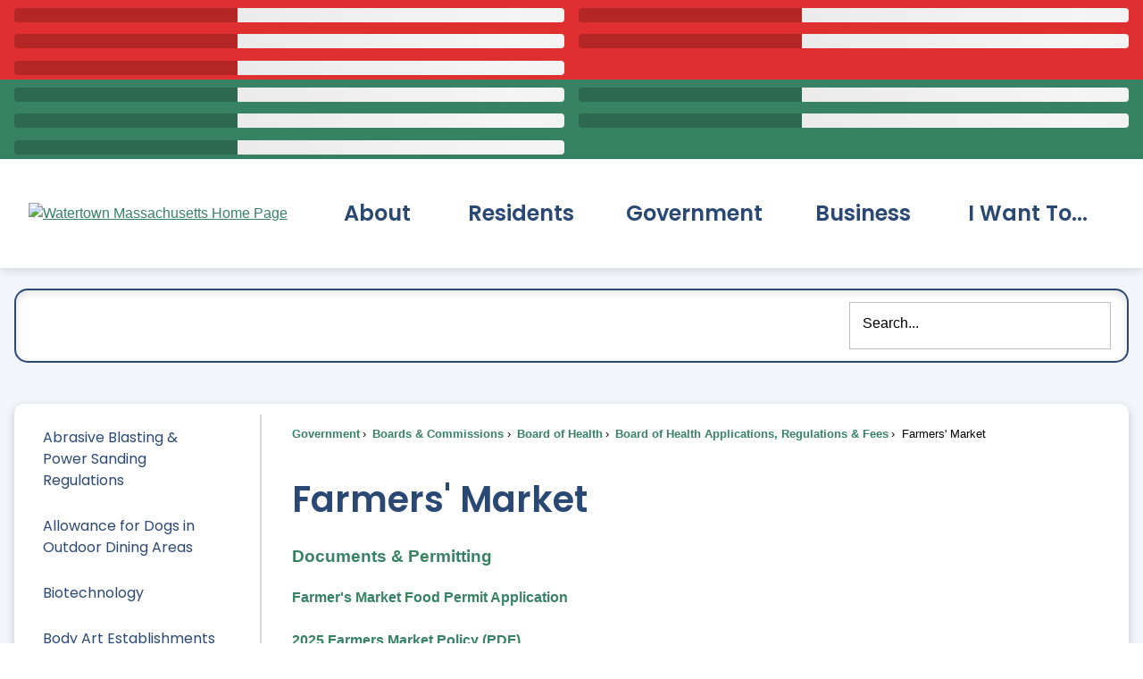

--- FILE ---
content_type: text/html; charset=utf-8
request_url: https://fire.watertown-ma.gov/179/Farmers-Market
body_size: 55705
content:
<!DOCTYPE html>
<html lang="en">
<head>
	<script type="text/javascript">window.googleAnalyticsTrackingId_UA="UA-204838178-2";window.googleAnalyticsTrackingId_GA4="G-XK5XNS0K03";window.departmentHeaderInfo={enabled:!1,departmentHeaderId:null,departmentHeaderName:null};window.pageSectionHeaderInfo={sectionHeaderId:null,sectionHeaderName:null};window.hcmsClientToken="Bearer eyJhbGciOiJSUzI1NiIsImtpZCI6IkYtbUItVDBLUzQxbmxTWVQ3WVFPdmciLCJ0eXAiOiJhdCtqd3QifQ.[base64].[base64]";window.isDesignCenter=!1;window.isRedesignManager=!1;window.isAccessibleNavigationUpdates=!0;window.isFrontEnd=!0</script>
<!-- Google Tag Manager -->
                <script>(function(w,d,s,l,i){w[l]=w[l]||[];w[l].push({'gtm.start':
                new Date().getTime(),event:'gtm.js'});var f=d.getElementsByTagName(s)[0],
                j=d.createElement(s),dl=l!='dataLayer'?'&l='+l:'';j.async=true;j.src=
                'https://www.googletagmanager.com/gtm.js?id='+i+dl;f.parentNode.insertBefore(j,f);
                })(window,document,'script','dataLayer','GTM-TBF9ZQ8');</script>
                <!-- End Google Tag Manager -->	
<meta http-equiv="Content-type" content="text/html; charset=UTF-8" />
<script>function generateDeferredPromise(){return(()=>{let t,i,n=new Promise((n,r)=>{t=n,i=r});return n.resolve=t,n.reject=i,n})()}window.cpui=window.cpui||{};window.cpui.bootstrappersReady=generateDeferredPromise();window.cpui.getDepartmentHeaderInfo=generateDeferredPromise();window.cpui.inboundServiceReady=generateDeferredPromise();window.cpui.outboundServiceReady=generateDeferredPromise()</script>
<script type="text/javascript">window.featureToggles={"CMS.ShowRelatedContentOptions":!1,"CMS.PagesArchiveFunctionality":!1,"CMS.EnableServerSideRenderingForGuests":!0,"CMS.AccessibleNavigationUpdates":!0,"CMS.EnableForethoughtChat":!0,"CMS.LiveEditToggle":!1,"CMS.EnableCivicPlusClerkSearch":!1,"CMS.IsElasticSearchEnabled":!0,"CMS.EnableRedirectsImport":!1,"CMS.EnableImageInlining":!1,"CMS.EnableHtmlMinificationForGuestUsers":!0,"CMS.EnableHtmlMinificationForGuestUsers.Js":!0,"CMS.EnableHtmlMinificationForGuestUsers.Css":!0,"CMS.EnableHtmlMinificationForGuestUsers.AggressiveMode":!0,"CMS.LinkHeaderPrelinkingAndPreloading":!0,"CMS.AsyncToolbarAndControllerActions":!0,"CMS.ProxyResponseCaching":!0,"CMS.EnableContentSecurityPolicy":!1,"CMS.ReportContentSecurityViolations":!0,"CMS.EnableGuestUserCachebuster":!1,"CMS.EnableSeeMoreLinkFields":!0,"CMS.EnableTransactionsOnWorkingCopy":!0};window.cdnEndpoint="";window.lazyWidgetLoadingEnabled=!0;window.contentItemsLoaded=new Promise((n,t)=>{window.resolveContentItemsLoaded=n,window.rejectContentItemsLoaded=t})</script>

    <script src="/Assets/Scripts/HcmsHealthTracker.min.js?v=550360"></script>

<script type="text/javascript">function getPrintPreviewType(){return!1}function printPreview(){pPreview(getPrintPreviewType())}window.isResponsiveEnabled=!0;window.mainMenuMediaQuery="screen and (max-width: 40em)";window.isMobileBrowserIncludingTablets=!1,function(){window.devicePixelRatio=window.devicePixelRatio||Math.round(window.screen.availWidth/document.documentElement.clientWidth);window.innerWidth=window.innerWidth||document.documentElement.clientWidth||document.body.clientWidth;window.innerHeight=window.innerHeight||document.documentElement.clientHeight||document.body.clientHeight;window.setSizeCookie=function(){document.cookie="dpi="+window.devicePixelRatio+"; SameSite=Lax; Secure; path=/";document.cookie="viewportWidth="+window.innerWidth+"; SameSite=Lax; Secure; path=/";document.cookie="viewportHeight="+window.innerHeight+"; SameSite=Lax; Secure; path=/";screen&&screen.width&&screen.height&&(document.cookie="screenWidth="+screen.width+"; SameSite=Lax; Secure; path=/",document.cookie="screenHeight="+screen.height+"; SameSite=Lax; Secure; path=/");document.cookie="responsiveGhost=1; SameSite=Lax; Secure; path=/"};setSizeCookie()}();var intCountryCode=840</script>

    <meta name="viewport" content="width=device-width, initial-scale=1" />
<!-- Global site tag (gtag.js) - Google Analytics -->   <script async src=https://www.googletagmanager.com/gtag/js?id=G-TNDH912V9W></script>   <script>     window.dataLayer = window.dataLayer || [];     function gtag(){dataLayer.push(arguments);}     gtag('js', new Date());         gtag('config', 'G-TNDH912V9W');   </script>
<meta name="theme-color" content="#294874">
    <meta name="hcmsHealthCheck-serverConfig" content="healthy" data-check-type="server-side" />
    <meta name="hcmsHealthCheck-serverContentItems" content="healthy" data-check-type="server-side" />



	<link rel="apple-touch-icon" sizes="180x180" href="https://content.civicplus.com/api/assets/efcb4763-bfa7-48b8-b634-2a5c7b1cf114?width=180&amp;height=180&amp;mode=crop" />
	<link rel="icon" href="https://content.civicplus.com/api/assets/efcb4763-bfa7-48b8-b634-2a5c7b1cf114?width=32&amp;height=32&amp;mode=crop" sizes="32x32" type="image/x-icon" />
	<link rel="shortcut icon" href="https://content.civicplus.com/api/assets/efcb4763-bfa7-48b8-b634-2a5c7b1cf114?width=16&amp;height=16&amp;mode=crop" sizes="16x16" type="image/x-icon" />


<title>Farmers&#x27; Market | Watertown, MA - Official Website</title>
    <meta name="description" content="Find information about the farmers&#x27; market." />
    <meta property="og:title" content="Farmers&#x27; Market" />
        <meta property="og:description" content="Find information about the farmers&#x27; market." />
            <meta property="og:image" content="https://cpnotify.blob.core.windows.net/c34b7ac1-ccd7-4225-87cb-0f3eefb493ae/Watertown app icon with light line around it_02b749a5-71f3-43fd-ab27-f224e61f398b.png" />
        <meta property="og:url" content="https://fire.watertown-ma.gov/179/Farmers-Market" />
    <meta property="og:type" content="website" />
<link href="~/939760146.css" rel="stylesheet" type="text/css" />


<link href="~/1437461196.css" rel="stylesheet" type="text/css" />



<link id="printCssRef" rel="stylesheet" type="text/css" href="/Assets/Styles/Print.min.css?v=550360" media="print" />

<script  src="~/-1401001521.js" type="text/javascript"></script>
<script type="text/javascript">window.Pages=window.Pages||{};window.Pages.rwdReady=$.Deferred();window.Pages.toolBarDeferred=$.Deferred();window.Pages.rwdSetupComplete=$.Deferred();window.Pages.megaMenuLoaded=$.Deferred();window.Pages.angularToolbarComplete=$.Deferred();window.Pages.frontEndToolbarComplete=$.Deferred();window.Pages.liveEditPanelComplete=$.Deferred()</script>

	
	
    
	
    <script type="text/javascript">window.preloadedWidgetData={Common:{},CurrentPage:{Widgets:[{WidgetId:"07080927-beac-4539-b503-c0195c642082",Data:{options:{autoPopulate:!1,relatedContent:!1,optionSetId:1,autoAdjust:!0,removePastDates:!0,hidePlaceholders:!1,skinId:69,widgetFormat:"STACKED",presetId:"STACKED_PRESET",viewAllRadioOption:"default",selectedSortDisplayName:"Most Relevant",header:"Documents & Permitting"},manualContentItemIds:["5656c365-565a-4cf3-8605-6d345159409d"],manualContentItemsOptions:{"5656c365-565a-4cf3-8605-6d345159409d":{contentType:"article",isAsset:!1,isImage:!1,options:{}}},columns:[["5656c365-565a-4cf3-8605-6d345159409d"]],formatConfigurations:{},filterOptions:{}}},{WidgetId:"7c03b701-ed35-46bf-9d57-a5575e667128",Data:{options:{autoPopulate:!1,relatedContent:!1,optionSetId:1,autoAdjust:!0,removePastDates:!0,skinId:69,widgetFormat:"SINGLE_IMAGE",presetId:"SINGLE_IMAGE_PRESET",selectedSortDisplayName:"Most Relevant",removeBackgroundStyles:!0},manualContentItemIds:["ecb7573e-679f-46ad-bba3-bd7570245ddd"],manualContentItemsOptions:{"ecb7573e-679f-46ad-bba3-bd7570245ddd":{isAsset:!0,contentType:"png",isImage:!0}},columns:[["ecb7573e-679f-46ad-bba3-bd7570245ddd"]],formatConfigurations:{},filterOptions:{}}},{WidgetId:"f2139ea4-731d-4219-804e-3552446ab776",Data:{options:{autoPopulate:!0,optionSetId:1,autoAdjust:!0,removePastDates:!0,hidePlaceholders:!1,skinId:67,widgetFormat:"STACKED",presetId:"STACKED_PRESET",viewAllRadioOption:"default",selectedSortDisplayName:"Newest First",categories:[],contentTypeNames:["adminonlyalert"],tags:["Green Alert"],sortBy:"BY_LAST_MODIFIED",sortDirection:"DESCENDING",numberOfColumns:2,showSeeMoreLink:!0,seeMoreOpenIn:"dialog"},manualContentItemIds:["a5f6472b-8956-4666-8141-fcf0ff1cc4fc"],manualContentItemsOptions:{"a5f6472b-8956-4666-8141-fcf0ff1cc4fc":{contentType:"adminonlyalert",isAsset:!1,isImage:!1,options:{}}},columns:[["a5f6472b-8956-4666-8141-fcf0ff1cc4fc"]],formatConfigurations:{STACKED:{adminonlyalert:{title:"{{Title}}",sectionOptions:{title:{},seeMore:{},body:{formatAsStackedIfLabelsAreNotOn:!0}},fieldRenderOptions:{Title:{},Link:{},Details:{}},seeMore:"",body:""}}},filterOptions:{}}},{WidgetId:"6eee3d85-53a5-4e11-b75b-274a06a2b2c9",Data:{options:{autoPopulate:!0,optionSetId:1,autoAdjust:!0,removePastDates:!0,hidePlaceholders:!1,skinId:71,widgetFormat:"STACKED",presetId:"STACKED_PRESET",viewAllRadioOption:"default",selectedSortDisplayName:"Most Relevant",categories:[],contentTypeNames:["link"],tags:["footer-quicklink-placeholder"],numItems:6,allowViewAll:!1,header:"Quick Links"},manualContentItemIds:["40b5d3de-1c21-44aa-a04c-b71d40a9df4e"],manualContentItemsOptions:{"40b5d3de-1c21-44aa-a04c-b71d40a9df4e":{contentType:"link",isAsset:!1,isImage:!1,options:{}}},columns:[["40b5d3de-1c21-44aa-a04c-b71d40a9df4e"]],formatConfigurations:{STACKED:{link:{title:"",sectionOptions:{title:{},body:{formatAsStackedIfLabelsAreNotOn:!0},secondary:{},thumbnail:{},seeMore:{}},fieldRenderOptions:{link:{}},body:"{{link}}"}}},filterOptions:{}}},{WidgetId:"5ae99b63-efd8-4160-848b-9466065d0020",Data:{manualContentItemIds:["69838bd9-c6da-4893-a9c6-cec84b34ef97"],manualContentItemsOptions:{"69838bd9-c6da-4893-a9c6-cec84b34ef97":{isAsset:!0,contentType:"png",isImage:!0}},options:{skinId:71}}},{WidgetId:"a893a018-ea82-4d80-83f7-1d514de8d017",Data:{options:{autoPopulate:!0,optionSetId:1,autoAdjust:!0,removePastDates:!0,hidePlaceholders:!1,skinId:71,widgetFormat:"STACKED",presetId:"STACKED_PRESET",viewAllRadioOption:"default",selectedSortDisplayName:"Most Relevant",categories:[],contentTypeNames:["link"],tags:["footer-helpful-links"],numItems:6,allowViewAll:!1,header:"Helpful Links"},manualContentItemIds:["011d6d4e-e6cc-4b26-a6ac-5fb5f768a9a9"],manualContentItemsOptions:{"011d6d4e-e6cc-4b26-a6ac-5fb5f768a9a9":{contentType:"link",isAsset:!1,isImage:!1,options:{}}},columns:[["011d6d4e-e6cc-4b26-a6ac-5fb5f768a9a9"]],formatConfigurations:{STACKED:{link:{title:"",sectionOptions:{title:{},body:{formatAsStackedIfLabelsAreNotOn:!0},secondary:{},thumbnail:{},seeMore:{}},fieldRenderOptions:{link:{}},body:"{{link}}"}}},filterOptions:{}}},{WidgetId:"cb76cea7-0a87-4274-9276-af876f68ce28",Data:{options:{autoPopulate:!1,optionSetId:1,autoAdjust:!0,removePastDates:!0,hidePlaceholders:!1,skinId:71,widgetFormat:"STACKED",presetId:"STACKED_PRESET",viewAllRadioOption:"default",selectedSortDisplayName:"Most Relevant",header:"Contact Us"},manualContentItemIds:["7296f7dc-bc3a-4e08-9777-5ce850108584"],manualContentItemsOptions:{"7296f7dc-bc3a-4e08-9777-5ce850108584":{contentType:"article",isAsset:!1,isImage:!1,options:{}}},columns:[["7296f7dc-bc3a-4e08-9777-5ce850108584"]],formatConfigurations:{},filterOptions:{}}},{WidgetId:"d5b6263b-29d3-4204-900c-b1d50cc9135e",Data:{options:{autoPopulate:!1,optionSetId:1,autoAdjust:!0,removePastDates:!0,hidePlaceholders:!1,skinId:77,widgetFormat:"SINGLE_IMAGE",presetId:"SINGLE_IMAGE_PRESET",viewAllRadioOption:"default",selectedSortDisplayName:"Most Relevant"},manualContentItemIds:["4db3d08f-f22f-4abf-9def-a65e3f060857"],manualContentItemsOptions:{"4db3d08f-f22f-4abf-9def-a65e3f060857":{isAsset:!0,contentType:"svg",isImage:!0,link:"https://www.instagram.com/watertownmagov/"}},columns:[["4db3d08f-f22f-4abf-9def-a65e3f060857"]],formatConfigurations:{},filterOptions:{}}},{WidgetId:"db218dc0-c728-4b97-8038-df81f77d8f7a",Data:{options:{autoPopulate:!1,optionSetId:1,autoAdjust:!0,removePastDates:!0,hidePlaceholders:!1,skinId:77,widgetFormat:"SINGLE_IMAGE",presetId:"SINGLE_IMAGE_PRESET",viewAllRadioOption:"default",selectedSortDisplayName:"Most Relevant"},manualContentItemIds:["c88224ca-c1b3-41ce-8f1d-98b6536b9e09"],manualContentItemsOptions:{"c88224ca-c1b3-41ce-8f1d-98b6536b9e09":{isAsset:!0,contentType:"svg",isImage:!0,link:"https://www.linkedin.com/company/watertown/"}},columns:[["c88224ca-c1b3-41ce-8f1d-98b6536b9e09"]],formatConfigurations:{},filterOptions:{}}},{WidgetId:"041a100a-59da-4869-9df6-01f6a5454a7e",Data:{options:{autoPopulate:!1,optionSetId:1,autoAdjust:!0,removePastDates:!0,hidePlaceholders:!1,skinId:77,widgetFormat:"SINGLE_IMAGE",presetId:"SINGLE_IMAGE_PRESET",viewAllRadioOption:"default",selectedSortDisplayName:"Most Relevant"},manualContentItemIds:["64867324-959d-4ea6-b8c2-e9dbee7c7342"],manualContentItemsOptions:{"64867324-959d-4ea6-b8c2-e9dbee7c7342":{isAsset:!0,contentType:"svg",isImage:!0,link:"https://www.facebook.com/watertowngov/"}},columns:[["64867324-959d-4ea6-b8c2-e9dbee7c7342"]],formatConfigurations:{},filterOptions:{}}},{WidgetId:"a5d32c76-e5b6-47aa-a31a-e089393ddc70",Data:{options:{autoPopulate:!0,optionSetId:1,autoAdjust:!0,removePastDates:!0,hidePlaceholders:!1,skinId:66,widgetFormat:"STACKED",presetId:"STACKED_PRESET",viewAllRadioOption:"default",selectedSortDisplayName:"Newest First",categories:[],contentTypeNames:["adminonlyalert"],tags:["Red Alert"],sortBy:"BY_LAST_MODIFIED",sortDirection:"DESCENDING",numberOfColumns:2,showSeeMoreLink:!0,seeMoreOpenIn:"dialog"},manualContentItemIds:["a5f6472b-8956-4666-8141-fcf0ff1cc4fc"],manualContentItemsOptions:{"a5f6472b-8956-4666-8141-fcf0ff1cc4fc":{contentType:"adminonlyalert",isAsset:!1,isImage:!1,options:{}}},columns:[["a5f6472b-8956-4666-8141-fcf0ff1cc4fc"]],formatConfigurations:{STACKED:{adminonlyalert:{title:"{{Title}}",sectionOptions:{title:{},seeMore:{}},fieldRenderOptions:{Title:{},Link:{}},seeMore:"{{Link}}"}}},filterOptions:{}}},{WidgetId:"28915505-2ac9-494f-83c8-cedc97221500",Data:{options:{autoPopulate:!1,optionSetId:1,autoAdjust:!0,removePastDates:!0,hidePlaceholders:!1,skinId:72,widgetFormat:"STACKED",presetId:"STACKED_PRESET",viewAllRadioOption:"default",selectedSortDisplayName:"Most Relevant"},manualContentItemIds:["9b36892c-9f5e-475a-891a-b874bdf08b07"],manualContentItemsOptions:{"9b36892c-9f5e-475a-891a-b874bdf08b07":{id:"9b36892c-9f5e-475a-891a-b874bdf08b07",contentItemType:"button",isImage:!1,isDesignWidget:!1,widgetType:18,widgetTypeName:"UniversalWidget",moduleWidgetType:0,link:"/253/City-Employment-Opportunities",text1:"Apply for a Job",imageBackgroundOuterNormal:{assetId:"d3bd2185-fb4a-4674-ad8e-433dcc8f3c0f",url:null}}},columns:[["9b36892c-9f5e-475a-891a-b874bdf08b07"]],formatConfigurations:{},filterOptions:{}}},{WidgetId:"1b1d5e97-97bc-4c85-ac36-dac3b326c831",Data:{options:{autoPopulate:!1,optionSetId:1,autoAdjust:!0,removePastDates:!0,hidePlaceholders:!1,skinId:72,widgetFormat:"STACKED",presetId:"STACKED_PRESET",viewAllRadioOption:"default",selectedSortDisplayName:"Most Relevant"},manualContentItemIds:["4d9d1471-3ff7-4485-8ca9-148ab26cd100"],manualContentItemsOptions:{"4d9d1471-3ff7-4485-8ca9-148ab26cd100":{id:"4d9d1471-3ff7-4485-8ca9-148ab26cd100",contentItemType:"button",isImage:!1,isDesignWidget:!1,widgetType:18,widgetTypeName:"UniversalWidget",moduleWidgetType:0,imageBackgroundOuterNormal:{assetId:"1466d3f3-27fe-4622-b464-a9f222f1fa6d",url:null},text1:"311/Report an Issue",link:"/1304/Report-It"}},columns:[["4d9d1471-3ff7-4485-8ca9-148ab26cd100"]],formatConfigurations:{},filterOptions:{}}},{WidgetId:"b65ee792-5ac6-4aa0-9bc1-f0024789f309",Data:{options:{autoPopulate:!1,optionSetId:1,autoAdjust:!0,removePastDates:!0,hidePlaceholders:!1,skinId:72,widgetFormat:"STACKED",presetId:"STACKED_PRESET",viewAllRadioOption:"default",selectedSortDisplayName:"Most Relevant"},manualContentItemIds:["24c0df85-3337-4f9a-936a-cf2e8d887db6"],manualContentItemsOptions:{"24c0df85-3337-4f9a-936a-cf2e8d887db6":{id:"24c0df85-3337-4f9a-936a-cf2e8d887db6",contentItemType:"button",isImage:!1,isDesignWidget:!1,widgetType:18,widgetTypeName:"UniversalWidget",moduleWidgetType:0,imageBackgroundOuterNormal:{assetId:"af491a55-16e8-4f20-b838-d62dc4cf828b",url:null},link:"https://member.everbridge.net/index/892807736721712#/login",text1:"Emergency Alerts"}},columns:[["24c0df85-3337-4f9a-936a-cf2e8d887db6"]],formatConfigurations:{},filterOptions:{}}},{WidgetId:"c4552498-c601-4bde-9a93-48b9a7b09211",Data:{options:{autoPopulate:!1,optionSetId:1,autoAdjust:!0,removePastDates:!0,hidePlaceholders:!1,skinId:72,widgetFormat:"STACKED",presetId:"STACKED_PRESET",viewAllRadioOption:"default",selectedSortDisplayName:"Most Relevant"},manualContentItemIds:["3b6bbb87-3a37-46be-8c4f-2b9d84c2632b"],manualContentItemsOptions:{"3b6bbb87-3a37-46be-8c4f-2b9d84c2632b":{id:"3b6bbb87-3a37-46be-8c4f-2b9d84c2632b",contentItemType:"button",isImage:!1,isDesignWidget:!1,widgetType:18,widgetTypeName:"UniversalWidget",moduleWidgetType:0,imageBackgroundOuterNormal:{assetId:"cebe9a80-dafd-4106-8d53-9f563fb231fb",url:null},text1:"Trash & Recycling",link:"/738/Trash-and-Recycling"}},columns:[["3b6bbb87-3a37-46be-8c4f-2b9d84c2632b"]],formatConfigurations:{},filterOptions:{}}},{WidgetId:"a5ee2972-4656-4f51-ac00-7b5cf77f3c74",Data:{options:{autoPopulate:!1,optionSetId:1,autoAdjust:!0,removePastDates:!0,hidePlaceholders:!1,skinId:72,widgetFormat:"STACKED",presetId:"STACKED_PRESET",viewAllRadioOption:"default",selectedSortDisplayName:"Most Relevant"},manualContentItemIds:["d640ab2a-0b87-495d-a99e-31b0593a5e5d"],manualContentItemsOptions:{"d640ab2a-0b87-495d-a99e-31b0593a5e5d":{id:"d640ab2a-0b87-495d-a99e-31b0593a5e5d",contentItemType:"button",isImage:!1,isDesignWidget:!1,widgetType:18,widgetTypeName:"UniversalWidget",moduleWidgetType:0,link:"/423/Online-Payments",text1:"Pay My Bill",imageBackgroundOuterNormal:{assetId:"9dca17a9-40da-4baa-a9cc-88aaa2b7f59a",url:null}}},columns:[["d640ab2a-0b87-495d-a99e-31b0593a5e5d"]],formatConfigurations:{},filterOptions:{}}},{WidgetId:"83b23031-d609-481f-a258-66cbb3e4ee91",Data:{options:{autoPopulate:!1,optionSetId:1,autoAdjust:!0,removePastDates:!0,hidePlaceholders:!1,skinId:72,widgetFormat:"STACKED",presetId:"STACKED_PRESET",viewAllRadioOption:"default",selectedSortDisplayName:"Most Relevant"},manualContentItemIds:["c2de2b00-63c6-4234-9b1d-78e83d9922ca"],manualContentItemsOptions:{"c2de2b00-63c6-4234-9b1d-78e83d9922ca":{id:"c2de2b00-63c6-4234-9b1d-78e83d9922ca",contentItemType:"button",isImage:!1,isDesignWidget:!1,widgetType:18,widgetTypeName:"UniversalWidget",moduleWidgetType:0,link:"/583/Connect-With-Us",text1:"Connect With Us",imageBackgroundOuterNormal:{assetId:"7f753e9f-ec02-49c9-b2a4-18d1cd2dbfb4",url:null}}},columns:[["c2de2b00-63c6-4234-9b1d-78e83d9922ca"]],formatConfigurations:{},filterOptions:{}}},{WidgetId:"979ced69-45b4-46ff-a5b8-ee3944722c7e",Data:{options:{autoPopulate:!1,optionSetId:1,autoAdjust:!0,removePastDates:!0,hidePlaceholders:!1,skinId:76,widgetFormat:"search",selectedSortDisplayName:"Most Relevant"},manualContentItemIds:["da23bf76-ae95-4c47-8c6c-c3a3402b241a"],manualContentItemsOptions:{"da23bf76-ae95-4c47-8c6c-c3a3402b241a":{id:"da23bf76-ae95-4c47-8c6c-c3a3402b241a",contentItemType:"search",isImage:!1,isDesignWidget:!1,widgetType:18,widgetTypeName:"UniversalWidget",moduleWidgetType:0,helperText:"Search..."}},columns:[["da23bf76-ae95-4c47-8c6c-c3a3402b241a"]],formatConfigurations:{},filterOptions:{}}}]},PreloadConfiguration:{EnablePreloadingAlways:null,CommonDataCacheTimeInMinutes:0,PageDataCacheTimeInMinutes:0,ServerSideShouldFetchCommonData:!1,ServerSideShouldFetchPageData:!1},UserId:0};window.userRights=5;window.loadedSkinIds=[66,67,69,71,72,76,77];window.previewContentItemData=null</script>

            <style>.widget.skin66{border:0 none;color:#fff;text-align:left}.MuiDialog-paper .widget.skin66 a{color:#294874!important}.widget.skin66 .widgetHeader{border:0 none}.widget.skin66 .widgetHeader:hover{border:0 none}.widget.skin66 .widgetHeader h2,.widget.skin66 .widgetHeader h3{font-size:1.2em}.widget.skin66 .widgetBody{border:0 none}.widget.skin66.widgetBody{border:0 none}.widget.skin66 .widgetItem,.widget.skin66 li.widgetItem{border:0 none;padding-top:.25em;padding-bottom:.25em}.widget.skin66 .itemCaption{border:0 none}.widget.skin66 .widgetTitle{border:0 none;line-height:1.2}.widget.skin66 .widgetTitle,.widget.skin66 .widgetTitle>a:link,.widget.skin66 .widgetTitle>a:visited,.widget.skin66 .widgetTitle>a:focus,.widget.skin66 .widgetTitle>a:active,.widget.skin66.widgetInfoAdvanced .widgetBody :not(.editor)>.subhead1,.widget.skin66.widgetInfoAdvanced .widgetBody :not(.editor)>.subhead2{font-family:'Poppins';font-style:normal;font-weight:700;color:#fff}.widget.skin66 .widgetTitle:hover,.widget.skin66 .widgetTitle>a:hover{border:0 none}.widget.skin66 .widgetTitle,.widget.skin66.widgetInfoAdvanced .widgetBody :not(.editor)>.subhead1,.widget.skin66.widgetInfoAdvanced .widgetBody :not(.editor)>.subhead2{font-size:1em}.widget.skin66 .widgetMeta{border:0 none;font-size:.8em}.widget.skin66 .widgetBody .bullets{list-style-type:circle;padding-left:2em}.widget.skin66.widgetBody .bullets{list-style-type:circle;padding-left:2em}.widget.skin66 a:link{text-decoration:underline}.widget.skin66 a:hover,.widget.skin66 a:focus,.widget.skin66 a:active{text-decoration:underline}.widget.skin66 .readOn:link{text-decoration:underline;display:inline}.widget.skin66 .readOn:hover,.widget.skin66 .readOn:focus,.widget.skin66 .readOn:active{text-decoration:underline}.widget.skin66 .widgetViewAll:link{text-decoration:none}.widget.skin66 .widgetViewAll:hover,.widget.skin66 .widgetViewAll:focus,.widget.skin66 .widgetViewAll:active{text-decoration:none}.widget.skin66 .widgetRSS:link{text-decoration:none}.widget.skin66 .widgetRSS:hover,.widget.skin66 .widgetRSS:focus,.widget.skin66 .widgetRSS:active{text-decoration:none}.widget.skin66 .widgetFooter{border:0 none}.widget.skin66 .cpTabs{border:0 none}.widget.skin66 .cpTabs>li>a:link,.widget.skin66 .cpTabs>li>a:visited{border:0 none;margin-right:5px;padding-top:5px;padding-right:8px;padding-bottom:5px;padding-left:8px}.widget.skin66 .cpTabs>li>a:hover,.widget.skin66 .cpTabs>li>a:focus,.widget.skin66 .cpTabs>li>a:active{border:0 none}.widget.skin66 .cpTabs>li>a{margin-left:0;margin-right:0}.widget.skin66 .cpTabs.alignRight>li>a{margin-left:0;margin-right:0}.widget.skin66 .cpTabs>li.active>a{border:0 none}.widget.skin66 .cpTabPanel{border:0 none}.widget.skin66 .separated .half:after,.widget.skin66 .separated .third:after,.widget.skin66 .separated .fourth:after,.widget.skin66 .separated .fifth:after,.widget.skin66 .separated.cpGrid .col:after{background-color:#ccc;width:1px}.widget.skin66 .row{margin-left:-.5em;margin-right:-.5em}.widget.skin66 .half,.widget.skin66 .third,.widget.skin66 .fourth,.widget.skin66.fifth,.widget.skin66 .cpGrid .col,.widget.skin66.cpGrid .col{padding-right:.5em;padding-left:.5em}.widget.skin66.widget.skin66 .miniCalendarHeader,.widget.skin66 .miniCalendar .react-calendar__navigation,.widget.skin66 .fc-header-toolbar{border:0 none;text-transform:none}.widget.skin66 .miniCalendar>table,.widget.skin66 .miniCalendar .react-calendar__month-view,.widget.skin66 .miniCalendar .react-calendar__year-view,.widget.skin66 .miniCalendar .react-calendar__decade-view,.widget.skin66 .miniCalendar .react-calendar__century-view,.fc-dayGrid-view{border:0 none}.widget.skin66 .miniCalendar th,.widget.skin66 .miniCalendar .react-calendar__month-view__weekdays__weekday,.widget.skin66 .fc-day-header{border:0 none;text-transform:none}.widget.skin66 .miniCalendar td>a,.widget.skin66 .miniCalendar td>a:link,.widget.skin66 .miniCalendar td>a:visited,.widget.skin66 .miniCalendar a.cp-miniCalendar-day--link,.widget.skin66 .miniCalendar a.cp-miniCalendar-day--link:link,.widget.skin66 .miniCalendar a.cp-miniCalendar-day--link:visited,.widget.skin66 .fc-day-grid-event.fc-h-event.fc-event,.widget.skin66 .fc-day-grid-event.fc-h-event.fc-event:link,.widget.skin66 .fc-day-grid-event.fc-h-event.fc-event:visited{border:0 none}.widget.skin66 .miniCalendar td>a:hover,.widget.skin66 .miniCalendar td>a:focus,.widget.skin66 .miniCalendar td>a:active,.widget.skin66 .miniCalendar a.cp-miniCalendar-day--link:hover,.widget.skin66 .miniCalendar a.cp-miniCalendar-day--link:focus,.widget.skin66 .miniCalendar a.cp-miniCalendar-day--link:active,.widget.skin66 .fc-day-grid-event.fc-h-event.fc-event:hover,.widget.skin66 .fc-day-grid-event.fc-h-event.fc-event:focus,.widget.skin66 .fc-day-grid-event.fc-h-event.fc-event:active{text-decoration:none}.widget.skin66 .miniCalendar .today>span,.widget.skin66 .miniCalendar .react-calendar__tile--now>time,.widget.skin66 .miniCalendar .react-calendar__tile--now>span,.widget.skin66 .fc-day-top.fc-today{border:0 none}.widget.skin66 .miniCalendar .not>span,.widget.skin66 .miniCalendar .react-calendar__month-view__days__day--neighboringMonth>span,.widget.skin66 .fc-other-month{border:0 none}.widget.skin66 .miniCalendar,.widget.skin66 .fc{border:0 none}.cp-skin--skin66.cp-fancierButton:link,.cp-skin--skin66.cp-fancierButton:visited{border:0 none}.cp-skin--skin66.cp-fancierButton:hover,.cp-skin--skin66.cp-fancierButton:focus,.cp-skin--skin66.cp-fancierButton:active,.cp-skin--skin66.cp-fancierButton.hover{border:0 none}.cp-skin--skin66.cp-fancierButton:link .cp-fancierButton-inner,.cp-skin--skin66.cp-fancierButton:visited .cp-fancierButton-inner{border:0 none}.cp-skin--skin66.cp-fancierButton:hover .cp-fancierButton-inner,.cp-skin--skin66.cp-fancierButton:focus .cp-fancierButton-inner,.cp-skin--skin66.cp-fancierButton:active .cp-fancierButton-inner,.cp-skin--skin66.cp-fancierButton.hover .cp-fancierButton-inner{border:0 none}.skin66 .cp-format--fullSearch .cp-search-submit{background-image:url("/Assets/AdminRefresh/Shared/Images/IconSearch.svg");background-repeat:no-repeat}
.widget.skin67{border:0 none;color:#fff;text-align:left}.MuiDialog-paper .widget.skin67 a{color:#294874!important}.MuiDialog-paper .widget.skin67 .widgetTitle{color:#378263!important}.widget.skin67 .widgetHeader{border:0 none}.widget.skin67 .widgetHeader:hover{border:0 none}.widget.skin67 .widgetHeader h2,.widget.skin67 .widgetHeader h3{font-size:1.2em}.widget.skin67 .widgetBody{border:0 none}.widget.skin67.widgetBody{border:0 none}.widget.skin67 .widgetItem,.widget.skin67 li.widgetItem{border:0 none;padding-top:.25em;padding-bottom:.25em}.widget.skin67 .itemCaption{border:0 none}.widget.skin67 .widgetTitle{border:0 none;line-height:1.2}.widget.skin67 .widgetTitle,.widget.skin67 .widgetTitle>a:link,.widget.skin67 .widgetTitle>a:visited,.widget.skin67 .widgetTitle>a:focus,.widget.skin67 .widgetTitle>a:active,.widget.skin67.widgetInfoAdvanced .widgetBody :not(.editor)>.subhead1,.widget.skin67.widgetInfoAdvanced .widgetBody :not(.editor)>.subhead2{font-family:'Poppins';font-style:normal;font-weight:700;color:#fff}.widget.skin67 .widgetTitle:hover,.widget.skin67 .widgetTitle>a:hover{border:0 none}.widget.skin67 .widgetTitle,.widget.skin67.widgetInfoAdvanced .widgetBody :not(.editor)>.subhead1,.widget.skin67.widgetInfoAdvanced .widgetBody :not(.editor)>.subhead2{font-size:1em}.widget.skin67 .widgetMeta{border:0 none;font-size:.8em}.widget.skin67 .widgetBody .bullets{list-style-type:circle;padding-left:2em}.widget.skin67.widgetBody .bullets{list-style-type:circle;padding-left:2em}.widget.skin67 a:link{text-decoration:underline}.widget.skin67 a:hover,.widget.skin67 a:focus,.widget.skin67 a:active{text-decoration:underline}.widget.skin67 .readOn:link{text-decoration:underline;display:inline}.widget.skin67 .readOn:hover,.widget.skin67 .readOn:focus,.widget.skin67 .readOn:active{text-decoration:underline}.widget.skin67 .widgetViewAll:link{text-decoration:none}.widget.skin67 .widgetViewAll:hover,.widget.skin67 .widgetViewAll:focus,.widget.skin67 .widgetViewAll:active{text-decoration:none}.widget.skin67 .widgetRSS:link{text-decoration:none}.widget.skin67 .widgetRSS:hover,.widget.skin67 .widgetRSS:focus,.widget.skin67 .widgetRSS:active{text-decoration:none}.widget.skin67 .widgetFooter{border:0 none}.widget.skin67 .cpTabs{border:0 none}.widget.skin67 .cpTabs>li>a:link,.widget.skin67 .cpTabs>li>a:visited{border:0 none;margin-right:5px;padding-top:5px;padding-right:8px;padding-bottom:5px;padding-left:8px}.widget.skin67 .cpTabs>li>a:hover,.widget.skin67 .cpTabs>li>a:focus,.widget.skin67 .cpTabs>li>a:active{border:0 none}.widget.skin67 .cpTabs>li>a{margin-left:0;margin-right:0}.widget.skin67 .cpTabs.alignRight>li>a{margin-left:0;margin-right:0}.widget.skin67 .cpTabs>li.active>a{border:0 none}.widget.skin67 .cpTabPanel{border:0 none}.widget.skin67 .separated .half:after,.widget.skin67 .separated .third:after,.widget.skin67 .separated .fourth:after,.widget.skin67 .separated .fifth:after,.widget.skin67 .separated.cpGrid .col:after{background-color:#ccc;width:1px}.widget.skin67 .row{margin-left:-.5em;margin-right:-.5em}.widget.skin67 .half,.widget.skin67 .third,.widget.skin67 .fourth,.widget.skin67.fifth,.widget.skin67 .cpGrid .col,.widget.skin67.cpGrid .col{padding-right:.5em;padding-left:.5em}.widget.skin67.widget.skin67 .miniCalendarHeader,.widget.skin67 .miniCalendar .react-calendar__navigation,.widget.skin67 .fc-header-toolbar{border:0 none;text-transform:none}.widget.skin67 .miniCalendar>table,.widget.skin67 .miniCalendar .react-calendar__month-view,.widget.skin67 .miniCalendar .react-calendar__year-view,.widget.skin67 .miniCalendar .react-calendar__decade-view,.widget.skin67 .miniCalendar .react-calendar__century-view,.fc-dayGrid-view{border:0 none}.widget.skin67 .miniCalendar th,.widget.skin67 .miniCalendar .react-calendar__month-view__weekdays__weekday,.widget.skin67 .fc-day-header{border:0 none;text-transform:none}.widget.skin67 .miniCalendar td>a,.widget.skin67 .miniCalendar td>a:link,.widget.skin67 .miniCalendar td>a:visited,.widget.skin67 .miniCalendar a.cp-miniCalendar-day--link,.widget.skin67 .miniCalendar a.cp-miniCalendar-day--link:link,.widget.skin67 .miniCalendar a.cp-miniCalendar-day--link:visited,.widget.skin67 .fc-day-grid-event.fc-h-event.fc-event,.widget.skin67 .fc-day-grid-event.fc-h-event.fc-event:link,.widget.skin67 .fc-day-grid-event.fc-h-event.fc-event:visited{border:0 none}.widget.skin67 .miniCalendar td>a:hover,.widget.skin67 .miniCalendar td>a:focus,.widget.skin67 .miniCalendar td>a:active,.widget.skin67 .miniCalendar a.cp-miniCalendar-day--link:hover,.widget.skin67 .miniCalendar a.cp-miniCalendar-day--link:focus,.widget.skin67 .miniCalendar a.cp-miniCalendar-day--link:active,.widget.skin67 .fc-day-grid-event.fc-h-event.fc-event:hover,.widget.skin67 .fc-day-grid-event.fc-h-event.fc-event:focus,.widget.skin67 .fc-day-grid-event.fc-h-event.fc-event:active{text-decoration:none}.widget.skin67 .miniCalendar .today>span,.widget.skin67 .miniCalendar .react-calendar__tile--now>time,.widget.skin67 .miniCalendar .react-calendar__tile--now>span,.widget.skin67 .fc-day-top.fc-today{border:0 none}.widget.skin67 .miniCalendar .not>span,.widget.skin67 .miniCalendar .react-calendar__month-view__days__day--neighboringMonth>span,.widget.skin67 .fc-other-month{border:0 none}.widget.skin67 .miniCalendar,.widget.skin67 .fc{border:0 none}.cp-skin--skin67.cp-fancierButton:link,.cp-skin--skin67.cp-fancierButton:visited{border:0 none}.cp-skin--skin67.cp-fancierButton:hover,.cp-skin--skin67.cp-fancierButton:focus,.cp-skin--skin67.cp-fancierButton:active,.cp-skin--skin67.cp-fancierButton.hover{border:0 none}.cp-skin--skin67.cp-fancierButton:link .cp-fancierButton-inner,.cp-skin--skin67.cp-fancierButton:visited .cp-fancierButton-inner{border:0 none}.cp-skin--skin67.cp-fancierButton:hover .cp-fancierButton-inner,.cp-skin--skin67.cp-fancierButton:focus .cp-fancierButton-inner,.cp-skin--skin67.cp-fancierButton:active .cp-fancierButton-inner,.cp-skin--skin67.cp-fancierButton.hover .cp-fancierButton-inner{border:0 none}.skin67 .cp-format--fullSearch .cp-search-submit{background-image:url("/Assets/AdminRefresh/Shared/Images/IconSearch.svg");background-repeat:no-repeat}
.widget.skin69{border:0 none;text-align:left}.widget.skin69 .widgetHeader{border:0 none}.widget.skin69 .widgetHeader:hover{border:0 none}.widget.skin69 .widgetHeader h2,.widget.skin69 .widgetHeader h3{font-size:1.2em}.widget.skin69 .widgetBody{border:0 none}.widget.skin69.widgetBody{border:0 none}.widget.skin69 .widgetItem,.widget.skin69 li.widgetItem{border:0 none;padding-top:.25em;padding-bottom:.25em}.widget.skin69 .itemCaption{border:0 none}.widget.skin69 .widgetTitle{border:0 none}.widget.skin69 .widgetTitle:hover,.widget.skin69 .widgetTitle>a:hover{border:0 none}.widget.skin69 .widgetMeta{border:0 none;font-size:.8em}.widget.skin69 .widgetBody .bullets{list-style-type:circle;padding-left:2em}.widget.skin69.widgetBody .bullets{list-style-type:circle;padding-left:2em}.widget.skin69 a:link{text-decoration:none}.widget.skin69 a:hover,.widget.skin69 a:focus,.widget.skin69 a:active{text-decoration:underline}.widget.skin69 .readOn:link{text-decoration:underline;display:inline}.widget.skin69 .readOn:hover,.widget.skin69 .readOn:focus,.widget.skin69 .readOn:active{text-decoration:underline}.widget.skin69 .widgetViewAll:link{text-decoration:none}.widget.skin69 .widgetViewAll:hover,.widget.skin69 .widgetViewAll:focus,.widget.skin69 .widgetViewAll:active{text-decoration:none}.widget.skin69 .widgetRSS:link{text-decoration:none}.widget.skin69 .widgetRSS:hover,.widget.skin69 .widgetRSS:focus,.widget.skin69 .widgetRSS:active{text-decoration:none}.widget.skin69 .widgetFooter{border:0 none}.widget.skin69 .cpTabs{border:0 none}.widget.skin69 .cpTabs>li>a:link,.widget.skin69 .cpTabs>li>a:visited{border:0 none;margin-right:5px;padding-top:5px;padding-right:8px;padding-bottom:5px;padding-left:8px}.widget.skin69 .cpTabs>li>a:hover,.widget.skin69 .cpTabs>li>a:focus,.widget.skin69 .cpTabs>li>a:active{border:0 none}.widget.skin69 .cpTabs>li>a{margin-left:0;margin-right:0}.widget.skin69 .cpTabs.alignRight>li>a{margin-left:0;margin-right:0}.widget.skin69 .cpTabs>li.active>a{border:0 none}.widget.skin69 .cpTabPanel{border:0 none}.widget.skin69 .separated .half:after,.widget.skin69 .separated .third:after,.widget.skin69 .separated .fourth:after,.widget.skin69 .separated .fifth:after,.widget.skin69 .separated.cpGrid .col:after{background-color:#ccc;width:1px}.widget.skin69 .row{margin-left:-.5em;margin-right:-.5em}.widget.skin69 .half,.widget.skin69 .third,.widget.skin69 .fourth,.widget.skin69.fifth,.widget.skin69 .cpGrid .col,.widget.skin69.cpGrid .col{padding-right:.5em;padding-left:.5em}.widget.skin69.widget.skin69 .miniCalendarHeader,.widget.skin69 .miniCalendar .react-calendar__navigation,.widget.skin69 .fc-header-toolbar{border:0 none;text-transform:none}.widget.skin69 .miniCalendar>table,.widget.skin69 .miniCalendar .react-calendar__month-view,.widget.skin69 .miniCalendar .react-calendar__year-view,.widget.skin69 .miniCalendar .react-calendar__decade-view,.widget.skin69 .miniCalendar .react-calendar__century-view,.fc-dayGrid-view{border:0 none}.widget.skin69 .miniCalendar th,.widget.skin69 .miniCalendar .react-calendar__month-view__weekdays__weekday,.widget.skin69 .fc-day-header{border:0 none;text-transform:none}.widget.skin69 .miniCalendar td>a,.widget.skin69 .miniCalendar td>a:link,.widget.skin69 .miniCalendar td>a:visited,.widget.skin69 .miniCalendar a.cp-miniCalendar-day--link,.widget.skin69 .miniCalendar a.cp-miniCalendar-day--link:link,.widget.skin69 .miniCalendar a.cp-miniCalendar-day--link:visited,.widget.skin69 .fc-day-grid-event.fc-h-event.fc-event,.widget.skin69 .fc-day-grid-event.fc-h-event.fc-event:link,.widget.skin69 .fc-day-grid-event.fc-h-event.fc-event:visited{border:0 none}.widget.skin69 .miniCalendar td>a:hover,.widget.skin69 .miniCalendar td>a:focus,.widget.skin69 .miniCalendar td>a:active,.widget.skin69 .miniCalendar a.cp-miniCalendar-day--link:hover,.widget.skin69 .miniCalendar a.cp-miniCalendar-day--link:focus,.widget.skin69 .miniCalendar a.cp-miniCalendar-day--link:active,.widget.skin69 .fc-day-grid-event.fc-h-event.fc-event:hover,.widget.skin69 .fc-day-grid-event.fc-h-event.fc-event:focus,.widget.skin69 .fc-day-grid-event.fc-h-event.fc-event:active{text-decoration:none}.widget.skin69 .miniCalendar .today>span,.widget.skin69 .miniCalendar .react-calendar__tile--now>time,.widget.skin69 .miniCalendar .react-calendar__tile--now>span,.widget.skin69 .fc-day-top.fc-today{border:0 none}.widget.skin69 .miniCalendar .not>span,.widget.skin69 .miniCalendar .react-calendar__month-view__days__day--neighboringMonth>span,.widget.skin69 .fc-other-month{border:0 none}.widget.skin69 .miniCalendar,.widget.skin69 .fc{border:0 none}.cp-skin--skin69.cp-fancierButton:link,.cp-skin--skin69.cp-fancierButton:visited{border:0 none}.cp-skin--skin69.cp-fancierButton:hover,.cp-skin--skin69.cp-fancierButton:focus,.cp-skin--skin69.cp-fancierButton:active,.cp-skin--skin69.cp-fancierButton.hover{border:0 none}.cp-skin--skin69.cp-fancierButton:link .cp-fancierButton-inner,.cp-skin--skin69.cp-fancierButton:visited .cp-fancierButton-inner{border:0 none}.cp-skin--skin69.cp-fancierButton:hover .cp-fancierButton-inner,.cp-skin--skin69.cp-fancierButton:focus .cp-fancierButton-inner,.cp-skin--skin69.cp-fancierButton:active .cp-fancierButton-inner,.cp-skin--skin69.cp-fancierButton.hover .cp-fancierButton-inner{border:0 none}.skin69 .cp-format--fullSearch .cp-search-submit{background-image:url("/Assets/AdminRefresh/Shared/Images/IconSearch.svg");background-repeat:no-repeat}
.widget.skin71{border:0 none;font-size:.8em;text-align:left}.widget.skin71 .widgetHeader{border:0 none}.widget.skin71 .widgetHeader:hover{border:0 none}.widget.skin71 .widgetHeader h2,.widget.skin71 .widgetHeader h3{font-size:1.2em}.widget.skin71 .widgetBody{border:0 none}.widget.skin71.widgetBody{border:0 none}.widget.skin71 .widgetItem,.widget.skin71 li.widgetItem{border:0 none;padding-top:.25em;padding-bottom:.25em}.widget.skin71 .itemCaption{border:0 none}.widget.skin71 .widgetTitle{border:0 none}.widget.skin71 .widgetTitle:hover,.widget.skin71 .widgetTitle>a:hover{border:0 none}.widget.skin71 .widgetMeta{border:0 none;font-size:.8em}.widget.skin71 .widgetBody .bullets{list-style-type:circle;padding-left:2em}.widget.skin71.widgetBody .bullets{list-style-type:circle;padding-left:2em}.widget.skin71 a:link{text-decoration:none}.widget.skin71 a:hover,.widget.skin71 a:focus,.widget.skin71 a:active{text-decoration:underline}.widget.skin71 .readOn:link{text-decoration:underline;display:inline}.widget.skin71 .readOn:hover,.widget.skin71 .readOn:focus,.widget.skin71 .readOn:active{text-decoration:underline}.widget.skin71 .widgetViewAll:link{text-decoration:none}.widget.skin71 .widgetViewAll:hover,.widget.skin71 .widgetViewAll:focus,.widget.skin71 .widgetViewAll:active{text-decoration:none}.widget.skin71 .widgetRSS:link{text-decoration:none}.widget.skin71 .widgetRSS:hover,.widget.skin71 .widgetRSS:focus,.widget.skin71 .widgetRSS:active{text-decoration:none}.widget.skin71 .widgetFooter{border:0 none}.widget.skin71 .cpTabs{border:0 none}.widget.skin71 .cpTabs>li>a:link,.widget.skin71 .cpTabs>li>a:visited{border:0 none;margin-right:5px;padding-top:5px;padding-right:8px;padding-bottom:5px;padding-left:8px}.widget.skin71 .cpTabs>li>a:hover,.widget.skin71 .cpTabs>li>a:focus,.widget.skin71 .cpTabs>li>a:active{border:0 none}.widget.skin71 .cpTabs>li>a{margin-left:0;margin-right:0}.widget.skin71 .cpTabs.alignRight>li>a{margin-left:0;margin-right:0}.widget.skin71 .cpTabs>li.active>a{border:0 none}.widget.skin71 .cpTabPanel{border:0 none}.widget.skin71 .separated .half:after,.widget.skin71 .separated .third:after,.widget.skin71 .separated .fourth:after,.widget.skin71 .separated .fifth:after,.widget.skin71 .separated.cpGrid .col:after{background-color:#ccc;width:1px}.widget.skin71 .row{margin-left:-.5em;margin-right:-.5em}.widget.skin71 .half,.widget.skin71 .third,.widget.skin71 .fourth,.widget.skin71.fifth,.widget.skin71 .cpGrid .col,.widget.skin71.cpGrid .col{padding-right:.5em;padding-left:.5em}.widget.skin71.widget.skin71 .miniCalendarHeader,.widget.skin71 .miniCalendar .react-calendar__navigation,.widget.skin71 .fc-header-toolbar{border:0 none;text-transform:none}.widget.skin71 .miniCalendar>table,.widget.skin71 .miniCalendar .react-calendar__month-view,.widget.skin71 .miniCalendar .react-calendar__year-view,.widget.skin71 .miniCalendar .react-calendar__decade-view,.widget.skin71 .miniCalendar .react-calendar__century-view,.fc-dayGrid-view{border:0 none}.widget.skin71 .miniCalendar th,.widget.skin71 .miniCalendar .react-calendar__month-view__weekdays__weekday,.widget.skin71 .fc-day-header{border:0 none;text-transform:none}.widget.skin71 .miniCalendar td>a,.widget.skin71 .miniCalendar td>a:link,.widget.skin71 .miniCalendar td>a:visited,.widget.skin71 .miniCalendar a.cp-miniCalendar-day--link,.widget.skin71 .miniCalendar a.cp-miniCalendar-day--link:link,.widget.skin71 .miniCalendar a.cp-miniCalendar-day--link:visited,.widget.skin71 .fc-day-grid-event.fc-h-event.fc-event,.widget.skin71 .fc-day-grid-event.fc-h-event.fc-event:link,.widget.skin71 .fc-day-grid-event.fc-h-event.fc-event:visited{border:0 none}.widget.skin71 .miniCalendar td>a:hover,.widget.skin71 .miniCalendar td>a:focus,.widget.skin71 .miniCalendar td>a:active,.widget.skin71 .miniCalendar a.cp-miniCalendar-day--link:hover,.widget.skin71 .miniCalendar a.cp-miniCalendar-day--link:focus,.widget.skin71 .miniCalendar a.cp-miniCalendar-day--link:active,.widget.skin71 .fc-day-grid-event.fc-h-event.fc-event:hover,.widget.skin71 .fc-day-grid-event.fc-h-event.fc-event:focus,.widget.skin71 .fc-day-grid-event.fc-h-event.fc-event:active{text-decoration:none}.widget.skin71 .miniCalendar .today>span,.widget.skin71 .miniCalendar .react-calendar__tile--now>time,.widget.skin71 .miniCalendar .react-calendar__tile--now>span,.widget.skin71 .fc-day-top.fc-today{border:0 none}.widget.skin71 .miniCalendar .not>span,.widget.skin71 .miniCalendar .react-calendar__month-view__days__day--neighboringMonth>span,.widget.skin71 .fc-other-month{border:0 none}.widget.skin71 .miniCalendar,.widget.skin71 .fc{border:0 none}.cp-skin--skin71.cp-fancierButton:link,.cp-skin--skin71.cp-fancierButton:visited{border:0 none}.cp-skin--skin71.cp-fancierButton:hover,.cp-skin--skin71.cp-fancierButton:focus,.cp-skin--skin71.cp-fancierButton:active,.cp-skin--skin71.cp-fancierButton.hover{border:0 none}.cp-skin--skin71.cp-fancierButton:link .cp-fancierButton-inner,.cp-skin--skin71.cp-fancierButton:visited .cp-fancierButton-inner{border:0 none}.cp-skin--skin71.cp-fancierButton:hover .cp-fancierButton-inner,.cp-skin--skin71.cp-fancierButton:focus .cp-fancierButton-inner,.cp-skin--skin71.cp-fancierButton:active .cp-fancierButton-inner,.cp-skin--skin71.cp-fancierButton.hover .cp-fancierButton-inner{border:0 none}.skin71 .cp-format--fullSearch .cp-search-submit{background-image:url("/Assets/AdminRefresh/Shared/Images/IconSearch.svg");background-repeat:no-repeat}
.widget.skin72{border:0 none;font-size:.8em;text-align:left}.widget.skin72 .widgetHeader{border:0 none}.widget.skin72 .widgetHeader:hover{border:0 none}.widget.skin72 .widgetHeader h2,.widget.skin72 .widgetHeader h3{font-size:1.2em}.widget.skin72 .widgetBody{border:0 none}.widget.skin72.widgetBody{border:0 none}.widget.skin72 .widgetItem,.widget.skin72 li.widgetItem{border:0 none;padding-top:.25em;padding-bottom:.25em}.widget.skin72 .itemCaption{border:0 none}.widget.skin72 .widgetTitle{border:0 none}.widget.skin72 .widgetTitle:hover,.widget.skin72 .widgetTitle>a:hover{border:0 none}.widget.skin72 .widgetMeta{border:0 none;font-size:.8em}.widget.skin72 .widgetBody .bullets{list-style-type:circle;padding-left:2em}.widget.skin72.widgetBody .bullets{list-style-type:circle;padding-left:2em}.widget.skin72 a:link{text-decoration:underline}.widget.skin72 a:hover,.widget.skin72 a:focus,.widget.skin72 a:active{text-decoration:underline}.widget.skin72 .readOn:link{text-decoration:underline;display:inline}.widget.skin72 .readOn:hover,.widget.skin72 .readOn:focus,.widget.skin72 .readOn:active{text-decoration:underline}.widget.skin72 .widgetViewAll:link{text-decoration:none}.widget.skin72 .widgetViewAll:hover,.widget.skin72 .widgetViewAll:focus,.widget.skin72 .widgetViewAll:active{text-decoration:none}.widget.skin72 .widgetRSS:link{text-decoration:none}.widget.skin72 .widgetRSS:hover,.widget.skin72 .widgetRSS:focus,.widget.skin72 .widgetRSS:active{text-decoration:none}.widget.skin72 .widgetFooter{border:0 none}.widget.skin72 .cpTabs{border:0 none}.widget.skin72 .cpTabs>li>a:link,.widget.skin72 .cpTabs>li>a:visited{border:0 none;margin-right:5px;padding-top:5px;padding-right:8px;padding-bottom:5px;padding-left:8px}.widget.skin72 .cpTabs>li>a:hover,.widget.skin72 .cpTabs>li>a:focus,.widget.skin72 .cpTabs>li>a:active{border:0 none}.widget.skin72 .cpTabs>li>a{margin-left:0;margin-right:0}.widget.skin72 .cpTabs.alignRight>li>a{margin-left:0;margin-right:0}.widget.skin72 .cpTabs>li.active>a{border:0 none}.widget.skin72 .cpTabPanel{border:0 none}.widget.skin72 .separated .half:after,.widget.skin72 .separated .third:after,.widget.skin72 .separated .fourth:after,.widget.skin72 .separated .fifth:after,.widget.skin72 .separated.cpGrid .col:after{background-color:#ccc;width:1px}.widget.skin72 .row{margin-left:-.5em;margin-right:-.5em}.widget.skin72 .half,.widget.skin72 .third,.widget.skin72 .fourth,.widget.skin72.fifth,.widget.skin72 .cpGrid .col,.widget.skin72.cpGrid .col{padding-right:.5em;padding-left:.5em}.widget.skin72.widget.skin72 .miniCalendarHeader,.widget.skin72 .miniCalendar .react-calendar__navigation,.widget.skin72 .fc-header-toolbar{border:0 none;text-transform:none}.widget.skin72 .miniCalendar>table,.widget.skin72 .miniCalendar .react-calendar__month-view,.widget.skin72 .miniCalendar .react-calendar__year-view,.widget.skin72 .miniCalendar .react-calendar__decade-view,.widget.skin72 .miniCalendar .react-calendar__century-view,.fc-dayGrid-view{border:0 none}.widget.skin72 .miniCalendar th,.widget.skin72 .miniCalendar .react-calendar__month-view__weekdays__weekday,.widget.skin72 .fc-day-header{border:0 none;text-transform:none}.widget.skin72 .miniCalendar td>a,.widget.skin72 .miniCalendar td>a:link,.widget.skin72 .miniCalendar td>a:visited,.widget.skin72 .miniCalendar a.cp-miniCalendar-day--link,.widget.skin72 .miniCalendar a.cp-miniCalendar-day--link:link,.widget.skin72 .miniCalendar a.cp-miniCalendar-day--link:visited,.widget.skin72 .fc-day-grid-event.fc-h-event.fc-event,.widget.skin72 .fc-day-grid-event.fc-h-event.fc-event:link,.widget.skin72 .fc-day-grid-event.fc-h-event.fc-event:visited{border:0 none}.widget.skin72 .miniCalendar td>a:hover,.widget.skin72 .miniCalendar td>a:focus,.widget.skin72 .miniCalendar td>a:active,.widget.skin72 .miniCalendar a.cp-miniCalendar-day--link:hover,.widget.skin72 .miniCalendar a.cp-miniCalendar-day--link:focus,.widget.skin72 .miniCalendar a.cp-miniCalendar-day--link:active,.widget.skin72 .fc-day-grid-event.fc-h-event.fc-event:hover,.widget.skin72 .fc-day-grid-event.fc-h-event.fc-event:focus,.widget.skin72 .fc-day-grid-event.fc-h-event.fc-event:active{text-decoration:none}.widget.skin72 .miniCalendar .today>span,.widget.skin72 .miniCalendar .react-calendar__tile--now>time,.widget.skin72 .miniCalendar .react-calendar__tile--now>span,.widget.skin72 .fc-day-top.fc-today{border:0 none}.widget.skin72 .miniCalendar .not>span,.widget.skin72 .miniCalendar .react-calendar__month-view__days__day--neighboringMonth>span,.widget.skin72 .fc-other-month{border:0 none}.widget.skin72 .miniCalendar,.widget.skin72 .fc{border:0 none}.cp-skin--skin72.cp-fancierButton:link,.cp-skin--skin72.cp-fancierButton:visited{border:0 none}.cp-skin--skin72.cp-fancierButton:hover,.cp-skin--skin72.cp-fancierButton:focus,.cp-skin--skin72.cp-fancierButton:active,.cp-skin--skin72.cp-fancierButton.hover{border:0 none}.cp-skin--skin72.cp-fancierButton:link .cp-fancierButton-inner,.cp-skin--skin72.cp-fancierButton:visited .cp-fancierButton-inner{border:0 none}.cp-skin--skin72.cp-fancierButton:hover .cp-fancierButton-inner,.cp-skin--skin72.cp-fancierButton:focus .cp-fancierButton-inner,.cp-skin--skin72.cp-fancierButton:active .cp-fancierButton-inner,.cp-skin--skin72.cp-fancierButton.hover .cp-fancierButton-inner{border:0 none}.skin72 .cp-format--fullSearch .cp-search-submit{background-image:url("/Assets/AdminRefresh/Shared/Images/IconSearch.svg");background-repeat:no-repeat}
.widget.skin76{border:0 none;font-size:.8em;text-align:left}.widget.skin76 .widgetHeader{border:0 none}.widget.skin76 .widgetHeader:hover{border:0 none}.widget.skin76 .widgetHeader h2,.widget.skin76 .widgetHeader h3{font-size:1.2em}.widget.skin76 .widgetBody{border:0 none}.widget.skin76.widgetBody{border:0 none}.widget.skin76 .widgetItem,.widget.skin76 li.widgetItem{border:0 none;padding-top:.25em;padding-bottom:.25em}.widget.skin76 .itemCaption{border:0 none}.widget.skin76 .widgetTitle{border:0 none}.widget.skin76 .widgetTitle:hover,.widget.skin76 .widgetTitle>a:hover{border:0 none}.widget.skin76 .widgetMeta{border:0 none;font-size:.8em}.widget.skin76 .widgetBody .bullets{list-style-type:circle;padding-left:2em}.widget.skin76.widgetBody .bullets{list-style-type:circle;padding-left:2em}.widget.skin76 a:link{text-decoration:underline}.widget.skin76 a:hover,.widget.skin76 a:focus,.widget.skin76 a:active{text-decoration:underline}.widget.skin76 .readOn:link{text-decoration:underline;display:inline}.widget.skin76 .readOn:hover,.widget.skin76 .readOn:focus,.widget.skin76 .readOn:active{text-decoration:underline}.widget.skin76 .widgetViewAll:link{text-decoration:none}.widget.skin76 .widgetViewAll:hover,.widget.skin76 .widgetViewAll:focus,.widget.skin76 .widgetViewAll:active{text-decoration:none}.widget.skin76 .widgetRSS:link{text-decoration:none}.widget.skin76 .widgetRSS:hover,.widget.skin76 .widgetRSS:focus,.widget.skin76 .widgetRSS:active{text-decoration:none}.widget.skin76 .widgetFooter{border:0 none}.widget.skin76 .cpTabs{border:0 none}.widget.skin76 .cpTabs>li>a:link,.widget.skin76 .cpTabs>li>a:visited{border:0 none;margin-right:5px;padding-top:5px;padding-right:8px;padding-bottom:5px;padding-left:8px}.widget.skin76 .cpTabs>li>a:hover,.widget.skin76 .cpTabs>li>a:focus,.widget.skin76 .cpTabs>li>a:active{border:0 none}.widget.skin76 .cpTabs>li>a{margin-left:0;margin-right:0}.widget.skin76 .cpTabs.alignRight>li>a{margin-left:0;margin-right:0}.widget.skin76 .cpTabs>li.active>a{border:0 none}.widget.skin76 .cpTabPanel{border:0 none}.widget.skin76 .separated .half:after,.widget.skin76 .separated .third:after,.widget.skin76 .separated .fourth:after,.widget.skin76 .separated .fifth:after,.widget.skin76 .separated.cpGrid .col:after{background-color:#ccc;width:1px}.widget.skin76 .row{margin-left:-.5em;margin-right:-.5em}.widget.skin76 .half,.widget.skin76 .third,.widget.skin76 .fourth,.widget.skin76.fifth,.widget.skin76 .cpGrid .col,.widget.skin76.cpGrid .col{padding-right:.5em;padding-left:.5em}.widget.skin76.widget.skin76 .miniCalendarHeader,.widget.skin76 .miniCalendar .react-calendar__navigation,.widget.skin76 .fc-header-toolbar{border:0 none;text-transform:none}.widget.skin76 .miniCalendar>table,.widget.skin76 .miniCalendar .react-calendar__month-view,.widget.skin76 .miniCalendar .react-calendar__year-view,.widget.skin76 .miniCalendar .react-calendar__decade-view,.widget.skin76 .miniCalendar .react-calendar__century-view,.fc-dayGrid-view{border:0 none}.widget.skin76 .miniCalendar th,.widget.skin76 .miniCalendar .react-calendar__month-view__weekdays__weekday,.widget.skin76 .fc-day-header{border:0 none;text-transform:none}.widget.skin76 .miniCalendar td>a,.widget.skin76 .miniCalendar td>a:link,.widget.skin76 .miniCalendar td>a:visited,.widget.skin76 .miniCalendar a.cp-miniCalendar-day--link,.widget.skin76 .miniCalendar a.cp-miniCalendar-day--link:link,.widget.skin76 .miniCalendar a.cp-miniCalendar-day--link:visited,.widget.skin76 .fc-day-grid-event.fc-h-event.fc-event,.widget.skin76 .fc-day-grid-event.fc-h-event.fc-event:link,.widget.skin76 .fc-day-grid-event.fc-h-event.fc-event:visited{border:0 none}.widget.skin76 .miniCalendar td>a:hover,.widget.skin76 .miniCalendar td>a:focus,.widget.skin76 .miniCalendar td>a:active,.widget.skin76 .miniCalendar a.cp-miniCalendar-day--link:hover,.widget.skin76 .miniCalendar a.cp-miniCalendar-day--link:focus,.widget.skin76 .miniCalendar a.cp-miniCalendar-day--link:active,.widget.skin76 .fc-day-grid-event.fc-h-event.fc-event:hover,.widget.skin76 .fc-day-grid-event.fc-h-event.fc-event:focus,.widget.skin76 .fc-day-grid-event.fc-h-event.fc-event:active{text-decoration:none}.widget.skin76 .miniCalendar .today>span,.widget.skin76 .miniCalendar .react-calendar__tile--now>time,.widget.skin76 .miniCalendar .react-calendar__tile--now>span,.widget.skin76 .fc-day-top.fc-today{border:0 none}.widget.skin76 .miniCalendar .not>span,.widget.skin76 .miniCalendar .react-calendar__month-view__days__day--neighboringMonth>span,.widget.skin76 .fc-other-month{border:0 none}.widget.skin76 .miniCalendar,.widget.skin76 .fc{border:0 none}.cp-skin--skin76.cp-fancierButton:link,.cp-skin--skin76.cp-fancierButton:visited{border:0 none}.cp-skin--skin76.cp-fancierButton:hover,.cp-skin--skin76.cp-fancierButton:focus,.cp-skin--skin76.cp-fancierButton:active,.cp-skin--skin76.cp-fancierButton.hover{border:0 none}.cp-skin--skin76.cp-fancierButton:link .cp-fancierButton-inner,.cp-skin--skin76.cp-fancierButton:visited .cp-fancierButton-inner{border:0 none}.cp-skin--skin76.cp-fancierButton:hover .cp-fancierButton-inner,.cp-skin--skin76.cp-fancierButton:focus .cp-fancierButton-inner,.cp-skin--skin76.cp-fancierButton:active .cp-fancierButton-inner,.cp-skin--skin76.cp-fancierButton.hover .cp-fancierButton-inner{border:0 none}.skin76 .cp-search-input::-webkit-input-placeholder{color:#000}.skin76 .cp-search-input:-moz-input-placeholder{color:#000}.skin76 .cp-search-input::-moz-input-placeholder{color:#000}.skin76 .cp-search-input::-ms-input-placeholder{color:#000}.skin76 .cp-search-input::placeholder{color:#000}.skin76 input.cp-search-input{color:#000}.skin76 .cp-format--fullSearch .cp-search-submit{background-image:url("https://content.civicplus.com/api/assets/9a094458-af4c-4fcd-bc9b-3e8d34d23966?height=150")}.skin76 .cp-format--fullSearch .cp-search-submit:after{content:url("https://content.civicplus.com/api/assets/7468d5ea-1026-4b52-b101-4a477b8be65f?height=150");display:none}.skin76 .cp-format--fullSearch .cp-search-submit:hover{background-image:url("https://content.civicplus.com/api/assets/7468d5ea-1026-4b52-b101-4a477b8be65f?height=150")}
.widget.skin77{border:0 none;font-size:.8em;text-align:left}.widget.skin77 .widgetHeader{border:0 none}.widget.skin77 .widgetHeader:hover{border:0 none}.widget.skin77 .widgetHeader h2,.widget.skin77 .widgetHeader h3{font-size:1.2em}.widget.skin77 .widgetBody{border:0 none}.widget.skin77.widgetBody{border:0 none}.widget.skin77 .widgetItem,.widget.skin77 li.widgetItem{border:0 none;padding-top:.25em;padding-bottom:.25em}.widget.skin77 .itemCaption{border:0 none}.widget.skin77 .widgetTitle{border:0 none}.widget.skin77 .widgetTitle:hover,.widget.skin77 .widgetTitle>a:hover{border:0 none}.widget.skin77 .widgetMeta{border:0 none;font-size:.8em}.widget.skin77 .widgetBody .bullets{list-style-type:circle;padding-left:2em}.widget.skin77.widgetBody .bullets{list-style-type:circle;padding-left:2em}.widget.skin77 a:link{text-decoration:underline}.widget.skin77 a:hover,.widget.skin77 a:focus,.widget.skin77 a:active{text-decoration:underline}.widget.skin77 .readOn:link{text-decoration:underline;display:inline}.widget.skin77 .readOn:hover,.widget.skin77 .readOn:focus,.widget.skin77 .readOn:active{text-decoration:underline}.widget.skin77 .widgetViewAll:link{text-decoration:none}.widget.skin77 .widgetViewAll:hover,.widget.skin77 .widgetViewAll:focus,.widget.skin77 .widgetViewAll:active{text-decoration:none}.widget.skin77 .widgetRSS:link{text-decoration:none}.widget.skin77 .widgetRSS:hover,.widget.skin77 .widgetRSS:focus,.widget.skin77 .widgetRSS:active{text-decoration:none}.widget.skin77 .widgetFooter{border:0 none}.widget.skin77 .cpTabs{border:0 none}.widget.skin77 .cpTabs>li>a:link,.widget.skin77 .cpTabs>li>a:visited{border:0 none;margin-right:5px;padding-top:5px;padding-right:8px;padding-bottom:5px;padding-left:8px}.widget.skin77 .cpTabs>li>a:hover,.widget.skin77 .cpTabs>li>a:focus,.widget.skin77 .cpTabs>li>a:active{border:0 none}.widget.skin77 .cpTabs>li>a{margin-left:0;margin-right:0}.widget.skin77 .cpTabs.alignRight>li>a{margin-left:0;margin-right:0}.widget.skin77 .cpTabs>li.active>a{border:0 none}.widget.skin77 .cpTabPanel{border:0 none}.widget.skin77 .separated .half:after,.widget.skin77 .separated .third:after,.widget.skin77 .separated .fourth:after,.widget.skin77 .separated .fifth:after,.widget.skin77 .separated.cpGrid .col:after{background-color:#ccc;width:1px}.widget.skin77 .row{margin-left:-.5em;margin-right:-.5em}.widget.skin77 .half,.widget.skin77 .third,.widget.skin77 .fourth,.widget.skin77.fifth,.widget.skin77 .cpGrid .col,.widget.skin77.cpGrid .col{padding-right:.5em;padding-left:.5em}.widget.skin77.widget.skin77 .miniCalendarHeader,.widget.skin77 .miniCalendar .react-calendar__navigation,.widget.skin77 .fc-header-toolbar{border:0 none;text-transform:none}.widget.skin77 .miniCalendar>table,.widget.skin77 .miniCalendar .react-calendar__month-view,.widget.skin77 .miniCalendar .react-calendar__year-view,.widget.skin77 .miniCalendar .react-calendar__decade-view,.widget.skin77 .miniCalendar .react-calendar__century-view,.fc-dayGrid-view{border:0 none}.widget.skin77 .miniCalendar th,.widget.skin77 .miniCalendar .react-calendar__month-view__weekdays__weekday,.widget.skin77 .fc-day-header{border:0 none;text-transform:none}.widget.skin77 .miniCalendar td>a,.widget.skin77 .miniCalendar td>a:link,.widget.skin77 .miniCalendar td>a:visited,.widget.skin77 .miniCalendar a.cp-miniCalendar-day--link,.widget.skin77 .miniCalendar a.cp-miniCalendar-day--link:link,.widget.skin77 .miniCalendar a.cp-miniCalendar-day--link:visited,.widget.skin77 .fc-day-grid-event.fc-h-event.fc-event,.widget.skin77 .fc-day-grid-event.fc-h-event.fc-event:link,.widget.skin77 .fc-day-grid-event.fc-h-event.fc-event:visited{border:0 none}.widget.skin77 .miniCalendar td>a:hover,.widget.skin77 .miniCalendar td>a:focus,.widget.skin77 .miniCalendar td>a:active,.widget.skin77 .miniCalendar a.cp-miniCalendar-day--link:hover,.widget.skin77 .miniCalendar a.cp-miniCalendar-day--link:focus,.widget.skin77 .miniCalendar a.cp-miniCalendar-day--link:active,.widget.skin77 .fc-day-grid-event.fc-h-event.fc-event:hover,.widget.skin77 .fc-day-grid-event.fc-h-event.fc-event:focus,.widget.skin77 .fc-day-grid-event.fc-h-event.fc-event:active{text-decoration:none}.widget.skin77 .miniCalendar .today>span,.widget.skin77 .miniCalendar .react-calendar__tile--now>time,.widget.skin77 .miniCalendar .react-calendar__tile--now>span,.widget.skin77 .fc-day-top.fc-today{border:0 none}.widget.skin77 .miniCalendar .not>span,.widget.skin77 .miniCalendar .react-calendar__month-view__days__day--neighboringMonth>span,.widget.skin77 .fc-other-month{border:0 none}.widget.skin77 .miniCalendar,.widget.skin77 .fc{border:0 none}.cp-skin--skin77.cp-fancierButton:link,.cp-skin--skin77.cp-fancierButton:visited{border:0 none}.cp-skin--skin77.cp-fancierButton:hover,.cp-skin--skin77.cp-fancierButton:focus,.cp-skin--skin77.cp-fancierButton:active,.cp-skin--skin77.cp-fancierButton.hover{border:0 none}.cp-skin--skin77.cp-fancierButton:link .cp-fancierButton-inner,.cp-skin--skin77.cp-fancierButton:visited .cp-fancierButton-inner{border:0 none}.cp-skin--skin77.cp-fancierButton:hover .cp-fancierButton-inner,.cp-skin--skin77.cp-fancierButton:focus .cp-fancierButton-inner,.cp-skin--skin77.cp-fancierButton:active .cp-fancierButton-inner,.cp-skin--skin77.cp-fancierButton.hover .cp-fancierButton-inner{border:0 none}.skin77 .cp-format--fullSearch .cp-search-submit{background-image:url("/Assets/AdminRefresh/Shared/Images/IconSearch.svg");background-repeat:no-repeat}</style>

    <link href="/Assets/Mystique/Shared/Scripts/froala_editor_2.7.3/css/froala_style.min.css?v=550360" rel="stylesheet" />


<style>body{margin:0}</style><style id="jss-server-side">:not(#\20):not(#\20):not(#\20).jss1 {
  color: #fff;
  background-color: #2e7d32;
}
:not(#\20):not(#\20):not(#\20).jss2 {
  color: #fff;
  background-color: #c62828;
}
:not(#\20):not(#\20):not(#\20).jss3 {
  color: #fff;
  background-color: rgb(0, 75, 172);
}
:not(#\20):not(#\20):not(#\20).jss4 {
  color: rgba(0, 0, 0, 0.87);
  background-color: #ffb300;
}
:not(#\20):not(#\20):not(#\20).jss6 {
  pointer-events: all;
}
:not(#\20):not(#\20):not(#\20):not(#\20):not(#\20):not(#\20).jss6 > div {
  padding-top: 8px;
}
:not(#\20):not(#\20):not(#\20):not(#\20):not(#\20):not(#\20).jss8 span[style] {
  animation: none !important;
  background-image: none;
}
:not(#\20):not(#\20):not(#\20).jss9 {}
:not(#\20):not(#\20):not(#\20):not(#\20):not(#\20):not(#\20).jss9 .react-loading-skeleton {
  background-color: rgba(0,0,0,.10);
  background-image: linear-gradient(
					90deg,
					rgba(0,0,0,.10),
					rgba(0,0,0,.10),
					rgba(0,0,0,.10)
				);
}</style><style data-emotion="evolve-css "></style><style data-emotion="evolve-tss "></style>



	
	<link rel="preconnect" href="https://fonts.googleapis.com" />
	<link rel="preconnect" href="https://fonts.gstatic.com" crossorigin />
	<link href="https://fonts.googleapis.com/css2?family=Inter:ital,opsz,wght@0,14..32,100..900;1,14..32,100..900&amp;family=Lato:ital,wght@0,100;0,300;0,400;0,700;0,900;1,100;1,300;1,400;1,700;1,900&amp;display=fallback" rel="stylesheet" />

			<script nomodule type="text/javascript" src="/Assets/cpui/build/assets/index-legacy-ioFNIVjL.js" async="true"></script>
			<script type="module" src="/Assets/cpui/build/assets/index-p-OvRQLf.js" async="true"></script>
			<script nomodule type="text/javascript" src="/Assets/cpui/build/assets/polyfills-legacy-5x6HaL6y.js" async="true"></script>

</head>

<body class="wide">

<!-- Google Tag Manager (noscript) -->
                <noscript><iframe src="https://www.googletagmanager.com/ns.html?id=GTM-TBF9ZQ8"
                height="0" width="0" style="display:none;visibility:hidden"></iframe></noscript>
                <!-- End Google Tag Manager (noscript) -->
	<div id="fb-root"></div>
<div id="skipToContentLinks">
<a href="#cce7ea3412-c655-4845-b4ba-78a8e0853a08" target="_self" class="skipToContentLink">Skip to Main Content</a>
</div>
	<input type="hidden" id="hdnStructureID" value="8" />
	<input type="hidden" id="hdnContentCollectionID" value="5496c829-d2e4-4679-8131-772c6e07612a" />
	<input type="hidden" id="hdnWorkingCopyID" value="00000000-0000-0000-0000-000000000000" />
	<input type="hidden" id="hdnThemeID" value="24" />
	<input type="hidden" id="pageIsFrontEnd" value="true" />
	<input type="hidden" id="pageModuleID" />
	<input type="hidden" id="pagePageID" value="179" />

	<div id="stickyPlaceholder"></div>
	<div id="outer-wrap" class="outer-wrap">
		<div id="inner-wrap" class="inner-wrap">
					<div id="divToolbars" class="cpToolbars newCP mui-fixed" style="">
						
					</div>
			<div id="bodyWrapper">
				<div id="mainNavHolderMobile" class="mainNavHolderMobile"></div>
				
<div data-cpRole="structuralContainer" id="bodyContainerTS">
<!-- Emergency Alert Container --><div data-cpRole="structuralContainer" id="emergencyAlertContainerTS">
<div class="siteWrap6"><div data-cpRole="contentContainer" id="emergencyAlertTS">	<div id="cc4f4fb75a-08d2-4641-ad43-8e0831593f71" data-containerid="4f4fb75a-08d2-4641-ad43-8e0831593f71" class="pageContent cpGrid cpGrid24 isLockedContainer showInMobile">
        


		<div class="row outer wide"><!---->			<div class="outer col col24 first" style="" data-widgetcontainerid="c9d6714a-1906-4d82-9a45-090a0b76ebf9">
				
    <div class="row nest first wide">

        
    <div class="inner col col24 first last id9396f36e-117a-43a5-95bd-9156cbaece59" style="" data-widgetcontainerid="9396f36e-117a-43a5-95bd-9156cbaece59">
                <div class="universal target center" data-widget-id="a5d32c76-e5b6-47aa-a31a-e089393ddc70"></div>
                <span id="indicator_a5d32c76-e5b6-47aa-a31a-e089393ddc70_0" class="indicator universal"><span></span></span>
                <div id="a5d32c76-e5b6-47aa-a31a-e089393ddc70" class="widget-wrapper"></div>
                        <script type="text/javascript">(function(){const n={options:{autoPopulate:!0,optionSetId:1,autoAdjust:!0,removePastDates:!0,hidePlaceholders:!1,skinId:66,widgetFormat:"STACKED",presetId:"STACKED_PRESET",viewAllRadioOption:"default",selectedSortDisplayName:"Newest First",categories:[],contentTypeNames:["adminonlyalert"],tags:["Red Alert"],sortBy:"BY_LAST_MODIFIED",sortDirection:"DESCENDING",numberOfColumns:2,showSeeMoreLink:!0,seeMoreOpenIn:"dialog"},manualContentItemIds:["a5f6472b-8956-4666-8141-fcf0ff1cc4fc"],manualContentItemsOptions:{"a5f6472b-8956-4666-8141-fcf0ff1cc4fc":{contentType:"adminonlyalert",isAsset:!1,isImage:!1,options:{}}},columns:[["a5f6472b-8956-4666-8141-fcf0ff1cc4fc"]],formatConfigurations:{STACKED:{adminonlyalert:{title:"{{Title}}",sectionOptions:{title:{},seeMore:{}},fieldRenderOptions:{Title:{},Link:{}},seeMore:"{{Link}}"}}},filterOptions:{}};n&&(n.options||(n.options={}),n.options.skinId=66,window.cpui.inboundServiceReady.then(function(){window.cpui.renderWidget(n,"a5d32c76-e5b6-47aa-a31a-e089393ddc70","False",0)}))})()</script>
    </div>
    <!-- inner column -->

    </div>
    <!-- inner row -->

			</div><!-- outer column --><!----></div> <!-- outer row -->



	</div>
</div></div>
</div><!-- Alert Container --><div data-cpRole="structuralContainer" id="alertContainerTS">
<div class="siteWrap6"><div data-cpRole="contentContainer" id="alertTS">	<div id="cccc659730-bdc4-468a-8be5-40bc5a97cc44" data-containerid="cc659730-bdc4-468a-8be5-40bc5a97cc44" class="pageContent cpGrid cpGrid24 isLockedContainer showInMobile">
        


		<div class="row outer wide"><!---->			<div class="outer col col24 first" style="" data-widgetcontainerid="e520e8f5-5317-4414-bdab-842250670563">
				
    <div class="row nest first wide">

        
    <div class="inner col col24 first last id22560341-daeb-47aa-b8c9-e0640880c841" style="" data-widgetcontainerid="22560341-daeb-47aa-b8c9-e0640880c841">
                <div class="universal target center" data-widget-id="f2139ea4-731d-4219-804e-3552446ab776"></div>
                <span id="indicator_f2139ea4-731d-4219-804e-3552446ab776_0" class="indicator universal"><span></span></span>
                <div id="f2139ea4-731d-4219-804e-3552446ab776" class="widget-wrapper"></div>
                        <script type="text/javascript">(function(){const n={options:{autoPopulate:!0,optionSetId:1,autoAdjust:!0,removePastDates:!0,hidePlaceholders:!1,skinId:67,widgetFormat:"STACKED",presetId:"STACKED_PRESET",viewAllRadioOption:"default",selectedSortDisplayName:"Newest First",categories:[],contentTypeNames:["adminonlyalert"],tags:["Green Alert"],sortBy:"BY_LAST_MODIFIED",sortDirection:"DESCENDING",numberOfColumns:2,showSeeMoreLink:!0,seeMoreOpenIn:"dialog"},manualContentItemIds:["a5f6472b-8956-4666-8141-fcf0ff1cc4fc"],manualContentItemsOptions:{"a5f6472b-8956-4666-8141-fcf0ff1cc4fc":{contentType:"adminonlyalert",isAsset:!1,isImage:!1,options:{}}},columns:[["a5f6472b-8956-4666-8141-fcf0ff1cc4fc"]],formatConfigurations:{STACKED:{adminonlyalert:{title:"{{Title}}",sectionOptions:{title:{},seeMore:{},body:{formatAsStackedIfLabelsAreNotOn:!0}},fieldRenderOptions:{Title:{},Link:{},Details:{}},seeMore:"",body:""}}},filterOptions:{}};n&&(n.options||(n.options={}),n.options.skinId=67,window.cpui.inboundServiceReady.then(function(){window.cpui.renderWidget(n,"f2139ea4-731d-4219-804e-3552446ab776","False",0)}))})()</script>
    </div>
    <!-- inner column -->

    </div>
    <!-- inner row -->

			</div><!-- outer column --><!----></div> <!-- outer row -->



	</div>
</div></div>
</div><!-- Header Container --><header data-cpRole="structuralContainer" id="headerContainerTS">
<div class="siteWrap6" id="flexHeaderTS"><div data-cpRole="banner" id="bannerLogoTS" class="bannerLogoTS empty">

				<a class="bannerObject" href="/" style="display: block; text-align: center;" target="_self">			<img class="bannerObject" srcset="https://content.civicplus.com/api/assets/e3e0dfb8-75ce-4bfe-8987-27b0ff4ea994?cache=1800&amp;width=300&amp;mode=min 300w,https://content.civicplus.com/api/assets/e3e0dfb8-75ce-4bfe-8987-27b0ff4ea994?cache=1800&amp;width=687&amp;mode=min 687w" sizes="(max-width: 300px) 280px,667px" src="https://content.civicplus.com/api/assets/e3e0dfb8-75ce-4bfe-8987-27b0ff4ea994?cache=1800" width="687" height="151" alt="Watertown Massachusetts Home Page" />
</a>
</div><nav data-cpRole="nav" id="mainNav" class="siteNav mainNav" role="navigation">


	<ul id="mainNavMenu" data-parent="1" class="rootNavMenu">
		<!--
-->				<li id="MainItem101" class="topMenuItem"
					data-pageid="101" data-displaymegamenu="True">
					<!--
					-->					<!--
					-->
					<a id="mainNavAbout" class="navMainItem mainNavItem mainNavItem1"
						href="/101/About" target="_self" >About</a>
				<!--
				-->				<!--
				-->
			</li>
<!---->				<li id="MainItem31" class="topMenuItem"
					data-pageid="31" data-displaymegamenu="True">
					<!--
					-->					<!--
					-->
					<a id="mainNavResidents" class="navMainItem mainNavItem mainNavItem2"
						href="/31/Residents" target="_self" >Residents</a>
				<!--
				-->				<!--
				-->
			</li>
<!---->				<li id="MainItem27" class="topMenuItem"
					data-pageid="27" data-displaymegamenu="True">
					<!--
					-->					<!--
					-->
					<a id="mainNavGovernment" class="navMainItem mainNavItem mainNavItem3"
						href="/27/Government" target="_self" >Government</a>
				<!--
				-->				<!--
				-->
			</li>
<!---->				<li id="MainItem35" class="topMenuItem"
					data-pageid="35" data-displaymegamenu="True">
					<!--
					-->					<!--
					-->
					<a id="mainNavBusiness" class="navMainItem mainNavItem mainNavItem4"
						href="/35/Business" target="_self" >Business</a>
				<!--
				-->				<!--
				-->
			</li>
<!---->				<li id="MainItem9" class="topMenuItem"
					data-pageid="9" data-displaymegamenu="True">
					<!--
					-->					<!--
					-->
					<a id="mainNavIWantTo" class="navMainItem mainNavItem mainNavItem5"
						href="/9/I-Want-To" target="_self" >I Want To...</a>
				<!--
				-->				<!--
				-->
			</li>
<!----></ul>



		<script type="text/javascript">$(document).ready(function(){var n="mainNavMenu",t=MAIN_MENU,i,r;menuManager.mobileMainNav||!1||menuManager.adjustMainItemsWidth("#"+n);menuManager.isMainMenuEditable=!1;menuManager.mainMenuMaxSubMenuLevels=4;menuManager.setMOMMode(2,t);i=menuManager.isMainMenuEditable;r="/Pages/MenuMain/HiddenMainSubMenus?pageID=1&moduleID=&themeID=24&menuContainerID=mainNav";menuManager.setupMenu(n,"mainNav",t,i,r);menuManager.mainMenuInit=!0;menuManager.mainMenuTextResizer=!0;!0&&(menuManager.mainMenuTextResizerRatio=1);window.isResponsiveEnabled&&menuManager.mainMenuReady.resolve()})</script>

	<!-- React Mobile Menu Integration Point -->
	<div id="mobile-menu-container" style="display: none;"></div>
	<script>window.cpui.bootstrappersReady.then(function(){if(typeof window.cpui.renderMobileMenu!="function"){console.warn("window.cpui.renderMobileMenu is not available. Mobile menu will not be rendered.");return}try{window.cpui.renderMobileMenu({rootElementId:"mobile-menu-container",cmsUrl:"http://engage6-cms-service.engage6.svc.cluster.local",isLoggedIn:!1,menuData:{},themeId:"24",rootPageId:1});const n=document.getElementById("mobile-menu-container");n&&(n.style.display="block")}catch(n){console.error("Error rendering mobile menu:",n)}}).catch(function(n){console.error("Error waiting for outbound service:",n)})</script>

<!-- Add a hidden element for screen readers to identify external links -->
<span id="opens-new-window" hidden>Opens in a new window</span>


<aside data-cpRole="megaMenu" id="megaMenu" class="megaMenu" style="display: none;"><input type="hidden" id="megaMenuPopupDirection" value="0"><input type="hidden" id="megaMenuWidthReference" value="1"><aside data-cpRole="contentContainer" id="mainNavMegaMenu101" class="contentTop mainNavMegaMenu megaMenuContainer pageID_101 hidden" data-orientation="horizontal">	<div id="cca55879b2-e274-43f6-9656-f118174e6fc7" data-containerid="a55879b2-e274-43f6-9656-f118174e6fc7" class="pageContent cpGrid cpGrid24">
        





	</div>
</aside><aside data-cpRole="contentContainer" id="mainNavMegaMenu31" class="contentTop mainNavMegaMenu megaMenuContainer pageID_31 hidden" data-orientation="horizontal">	<div id="cc3105a7a6-2ade-4ba4-a614-fd2fb3d74400" data-containerid="3105a7a6-2ade-4ba4-a614-fd2fb3d74400" class="pageContent cpGrid cpGrid24">
        





	</div>
</aside><aside data-cpRole="contentContainer" id="mainNavMegaMenu27" class="contentTop mainNavMegaMenu megaMenuContainer pageID_27 hidden" data-orientation="horizontal">	<div id="cc7d70007e-6c1c-4913-8456-02fb23ac37a4" data-containerid="7d70007e-6c1c-4913-8456-02fb23ac37a4" class="pageContent cpGrid cpGrid24">
        





	</div>
</aside><aside data-cpRole="contentContainer" id="mainNavMegaMenu35" class="contentTop mainNavMegaMenu megaMenuContainer pageID_35 hidden" data-orientation="horizontal">	<div id="cc12770828-d312-4be2-bce0-20209979fa4d" data-containerid="12770828-d312-4be2-bce0-20209979fa4d" class="pageContent cpGrid cpGrid24">
        





	</div>
</aside><aside data-cpRole="contentContainer" id="mainNavMegaMenu9" class="contentTop mainNavMegaMenu megaMenuContainer pageID_9 hidden" data-orientation="horizontal">	<div id="cc9788fb5b-e52c-40c6-8f25-bb13edc3b62f" data-containerid="9788fb5b-e52c-40c6-8f25-bb13edc3b62f" class="pageContent cpGrid cpGrid24">
        





	</div>
</aside></aside></nav></div>
</header><!-- Banner --><div data-cpRole="structuralContainer" id="bannerContainerTS" class="noOverflowTS">
<!-- <div data-cpRole="banner" id="banner1">
      <div data-cpRole="structuralContainer" id="bannerSizingTS"> --><div data-cpRole="structuralContainer" id="bannerSearchTS">
<div class="siteWrap6"><div data-cpRole="structuralContainer" id="bannerSearchInnerTS">
<div data-cpRole="contentContainer" id="socialsTS">	<div id="cc85e2c8d4-eb2a-4bb1-a6a6-69f27779ad84" data-containerid="85e2c8d4-eb2a-4bb1-a6a6-69f27779ad84" class="pageContent cpGrid cpGrid24 isLockedContainer showInMobile" data-contentcontainerbreakpoint="1">
        


		<div class="row outer wide"><!---->			<div class="outer col col8 first" style="" data-widgetcontainerid="7e0f3724-2cac-498b-ba2c-63a5e3080ef6">
				
    <div class="row nest first wide">

        
    <div class="inner col col8 first last id2a4d343b-e93a-4e9b-8427-7ced485fdd20" style="" data-widgetcontainerid="2a4d343b-e93a-4e9b-8427-7ced485fdd20">
                <div class="universal target center" data-widget-id="041a100a-59da-4869-9df6-01f6a5454a7e"></div>
                <span id="indicator_041a100a-59da-4869-9df6-01f6a5454a7e_0" class="indicator universal"><span></span></span>
                <div id="041a100a-59da-4869-9df6-01f6a5454a7e" class="widget-wrapper"></div>
                        <script type="text/javascript">(function(){const n={options:{autoPopulate:!1,optionSetId:1,autoAdjust:!0,removePastDates:!0,hidePlaceholders:!1,skinId:77,widgetFormat:"SINGLE_IMAGE",presetId:"SINGLE_IMAGE_PRESET",viewAllRadioOption:"default",selectedSortDisplayName:"Most Relevant"},manualContentItemIds:["64867324-959d-4ea6-b8c2-e9dbee7c7342"],manualContentItemsOptions:{"64867324-959d-4ea6-b8c2-e9dbee7c7342":{isAsset:!0,contentType:"svg",isImage:!0,link:"https://www.facebook.com/watertowngov/"}},columns:[["64867324-959d-4ea6-b8c2-e9dbee7c7342"]],formatConfigurations:{},filterOptions:{}};n&&(n.options||(n.options={}),n.options.skinId=77,window.cpui.inboundServiceReady.then(function(){window.cpui.renderWidget(n,"041a100a-59da-4869-9df6-01f6a5454a7e","False",0)}))})()</script>
    </div>
    <!-- inner column -->

    </div>
    <!-- inner row -->

			</div><!-- outer column --><!---->			<div class="outer col col8" style="" data-widgetcontainerid="3280e93a-017b-4855-8d59-c6791edb5163">
				
    <div class="row nest first wide">

        
    <div class="inner col col8 first last id904cfc98-5a0b-4aa5-b387-10eb2be5f673" style="" data-widgetcontainerid="904cfc98-5a0b-4aa5-b387-10eb2be5f673">
                <div class="universal target center" data-widget-id="d5b6263b-29d3-4204-900c-b1d50cc9135e"></div>
                <span id="indicator_d5b6263b-29d3-4204-900c-b1d50cc9135e_0" class="indicator universal"><span></span></span>
                <div id="d5b6263b-29d3-4204-900c-b1d50cc9135e" class="widget-wrapper"></div>
                        <script type="text/javascript">(function(){const n={options:{autoPopulate:!1,optionSetId:1,autoAdjust:!0,removePastDates:!0,hidePlaceholders:!1,skinId:77,widgetFormat:"SINGLE_IMAGE",presetId:"SINGLE_IMAGE_PRESET",viewAllRadioOption:"default",selectedSortDisplayName:"Most Relevant"},manualContentItemIds:["4db3d08f-f22f-4abf-9def-a65e3f060857"],manualContentItemsOptions:{"4db3d08f-f22f-4abf-9def-a65e3f060857":{isAsset:!0,contentType:"svg",isImage:!0,link:"https://www.instagram.com/watertownmagov/"}},columns:[["4db3d08f-f22f-4abf-9def-a65e3f060857"]],formatConfigurations:{},filterOptions:{}};n&&(n.options||(n.options={}),n.options.skinId=77,window.cpui.inboundServiceReady.then(function(){window.cpui.renderWidget(n,"d5b6263b-29d3-4204-900c-b1d50cc9135e","False",0)}))})()</script>
    </div>
    <!-- inner column -->

    </div>
    <!-- inner row -->

			</div><!-- outer column --><!---->			<div class="outer col col8" style="" data-widgetcontainerid="12004a30-344d-4c84-8e39-c9ded47c9e2a">
				
    <div class="row nest first wide">

        
    <div class="inner col col8 first last id839298a9-8580-4cd2-9b0c-93094635f28a" style="" data-widgetcontainerid="839298a9-8580-4cd2-9b0c-93094635f28a">
                <div class="universal target center" data-widget-id="db218dc0-c728-4b97-8038-df81f77d8f7a"></div>
                <span id="indicator_db218dc0-c728-4b97-8038-df81f77d8f7a_0" class="indicator universal"><span></span></span>
                <div id="db218dc0-c728-4b97-8038-df81f77d8f7a" class="widget-wrapper"></div>
                        <script type="text/javascript">(function(){const n={options:{autoPopulate:!1,optionSetId:1,autoAdjust:!0,removePastDates:!0,hidePlaceholders:!1,skinId:77,widgetFormat:"SINGLE_IMAGE",presetId:"SINGLE_IMAGE_PRESET",viewAllRadioOption:"default",selectedSortDisplayName:"Most Relevant"},manualContentItemIds:["c88224ca-c1b3-41ce-8f1d-98b6536b9e09"],manualContentItemsOptions:{"c88224ca-c1b3-41ce-8f1d-98b6536b9e09":{isAsset:!0,contentType:"svg",isImage:!0,link:"https://www.linkedin.com/company/watertown/"}},columns:[["c88224ca-c1b3-41ce-8f1d-98b6536b9e09"]],formatConfigurations:{},filterOptions:{}};n&&(n.options||(n.options={}),n.options.skinId=77,window.cpui.inboundServiceReady.then(function(){window.cpui.renderWidget(n,"db218dc0-c728-4b97-8038-df81f77d8f7a","False",0)}))})()</script>
    </div>
    <!-- inner column -->

    </div>
    <!-- inner row -->

			</div><!-- outer column --><!----></div> <!-- outer row -->



	</div>
</div><div data-cpRole="contentContainer" id="searchTS">	<div id="cc57696ab2-116e-4411-907a-9c0704ac0f32" data-containerid="57696ab2-116e-4411-907a-9c0704ac0f32" class="pageContent cpGrid cpGrid24 isLockedContainer showInMobile">
        


		<div class="row outer wide"><!---->			<div class="outer col col24 first" style="" data-widgetcontainerid="64b826e8-e01b-4c64-b8ad-b327da3ec7ff">
				
    <div class="row nest first wide">

        
    <div class="inner col col24 first last idbd68c04d-c15d-4f6e-9dca-9ac435c61f16" style="" data-widgetcontainerid="bd68c04d-c15d-4f6e-9dca-9ac435c61f16">
                <div class="universal target center" data-widget-id="979ced69-45b4-46ff-a5b8-ee3944722c7e"></div>
                <span id="indicator_979ced69-45b4-46ff-a5b8-ee3944722c7e_0" class="indicator universal"><span></span></span>
                <div id="979ced69-45b4-46ff-a5b8-ee3944722c7e" class="widget-wrapper"></div>
                        <script type="text/javascript">(function(){const n={options:{autoPopulate:!1,optionSetId:1,autoAdjust:!0,removePastDates:!0,hidePlaceholders:!1,skinId:76,widgetFormat:"search",selectedSortDisplayName:"Most Relevant"},manualContentItemIds:["da23bf76-ae95-4c47-8c6c-c3a3402b241a"],manualContentItemsOptions:{"da23bf76-ae95-4c47-8c6c-c3a3402b241a":{id:"da23bf76-ae95-4c47-8c6c-c3a3402b241a",contentItemType:"search",isImage:!1,isDesignWidget:!1,widgetType:18,widgetTypeName:"UniversalWidget",moduleWidgetType:0,helperText:"Search..."}},columns:[["da23bf76-ae95-4c47-8c6c-c3a3402b241a"]],formatConfigurations:{},filterOptions:{}};n&&(n.options||(n.options={}),n.options.skinId=76,window.cpui.inboundServiceReady.then(function(){window.cpui.renderWidget(n,"979ced69-45b4-46ff-a5b8-ee3944722c7e","False",0)}))})()</script>
    </div>
    <!-- inner column -->

    </div>
    <!-- inner row -->

			</div><!-- outer column --><!----></div> <!-- outer row -->



	</div>
</div>
</div></div>
</div><!-- </div>
    </div> -->
</div><!-- Content container --><div data-cpRole="structuralContainer" id="backgroundOverlayTS">
<div data-cpRole="structuralContainer" id="mainContainerTS">
<div class="siteWrap6"><div data-cpRole="structuralContainer" id="mainWrapTS" class="mainWrap" role="main">
<div data-cpRole="structuralContainer" id="siteSidebarTS" class="siteSidebar">
<aside data-cpRole="contentContainer" id="sidebarContainer1TS">	<div id="cc448e993a-08ae-4f9d-9d96-980877c09207" data-containerid="448e993a-08ae-4f9d-9d96-980877c09207" class="pageContent cpGrid cpGrid24 showInMobile">
        





	</div>
</aside><nav data-cpRole="nav" id="secondaryNav" class="siteNav secondaryNav">



        <ul aria-hidden="true" id="secondaryMenusecondaryNav" aria-disabled="false" data-parent="177" class="rootNavMenu accordionNav">
            <li class="topMenuItem sideNavLi hasAccordionChildren" id="SideItem1424" data-pageid="1424">
                <div class="accordionNavItem">
                    <a href="/1424/Abrasive-Blasting-Power-Sanding-Regulati" target="_self" class="navMainItem secondaryNavItem cpComponent" data-type="SecondaryMainItem">Abrasive Blasting &amp; Power Sanding Regulations </a>
                </div>
            </li>
            <li class="topMenuItem sideNavLi hasAccordionChildren" id="SideItem1261" data-pageid="1261">
                <div class="accordionNavItem">
                    <a href="/1261/Allowance-for-Dogs-in-Outdoor-Dining-Are" target="_self" class="navMainItem secondaryNavItem cpComponent" data-type="SecondaryMainItem">Allowance for Dogs in Outdoor Dining Areas</a>
                </div>
            </li>
            <li class="topMenuItem sideNavLi hasAccordionChildren" id="SideItem178" data-pageid="178">
                <div class="accordionNavItem">
                    <a href="/178/Biotechnology" target="_self" class="navMainItem secondaryNavItem cpComponent" data-type="SecondaryMainItem">Biotechnology</a>
                </div>
            </li>
            <li class="topMenuItem sideNavLi hasAccordionChildren" id="SideItem180" data-pageid="180">
                <div class="accordionNavItem">
                    <a href="/180/Body-Art-Establishments" target="_self" class="navMainItem secondaryNavItem cpComponent" data-type="SecondaryMainItem">Body Art Establishments</a>
                </div>
            </li>
            <li class="topMenuItem sideNavLi hasAccordionChildren" id="SideItem1534" data-pageid="1534">
                <div class="accordionNavItem">
                    <a href="/1534/Body-Work" target="_self" class="navMainItem secondaryNavItem cpComponent" data-type="SecondaryMainItem">Body Work</a>
                </div>
            </li>
            <li class="topMenuItem sideNavLi hasAccordionChildren" id="SideItem1345" data-pageid="1345">
                <div class="accordionNavItem">
                    <a href="/1345/Dumpsters" target="_self" class="navMainItem secondaryNavItem cpComponent" data-type="SecondaryMainItem">Dumpsters</a>
                </div>
            </li>
            <li class="topMenuItem sideNavLi hasAccordionChildren" id="SideItem179" data-pageid="179">
                <div class="accordionNavItem">
                    <a href="/179/Farmers-Market" target="_self" class="navMainItem secondaryNavItem cpComponent" data-type="SecondaryMainItem">Farmers&#x27; Market</a>
                </div>
            </li>
            <li class="topMenuItem sideNavLi hasAccordionChildren" id="SideItem181" data-pageid="181">
                <div class="accordionNavItem">
                    <a href="/181/Food-Establishments" target="_self" class="navMainItem secondaryNavItem cpComponent" data-type="SecondaryMainItem">Food Establishments</a>
                </div>
            </li>
            <li class="topMenuItem sideNavLi hasAccordionChildren" id="SideItem946" data-pageid="946">
                <div class="accordionNavItem">
                    <a href="/946/Funeral-Director" target="_self" class="navMainItem secondaryNavItem cpComponent" data-type="SecondaryMainItem">Funeral Director</a>
                </div>
            </li>
            <li class="topMenuItem sideNavLi hasAccordionChildren" id="SideItem185" data-pageid="185">
                <div class="accordionNavItem">
                    <a href="/185/Hens-Honey-Bees" target="_self" class="navMainItem secondaryNavItem cpComponent" data-type="SecondaryMainItem">Hens &amp; Honey Bees</a>
                </div>
            </li>
            <li class="topMenuItem sideNavLi hasAccordionChildren" id="SideItem186" data-pageid="186">
                <div class="accordionNavItem">
                    <a href="/186/Hotel-Motel" target="_self" class="navMainItem secondaryNavItem cpComponent" data-type="SecondaryMainItem">Hotel / Motel</a>
                </div>
            </li>
            <li class="topMenuItem sideNavLi hasAccordionChildren" id="SideItem187" data-pageid="187">
                <div class="accordionNavItem">
                    <a href="/187/Housing" target="_self" class="navMainItem secondaryNavItem cpComponent" data-type="SecondaryMainItem">Housing</a>
                </div>
            </li>
            <li class="topMenuItem sideNavLi hasAccordionChildren" id="SideItem188" data-pageid="188">
                <div class="accordionNavItem">
                    <a href="/188/Keeping-of-Animals" target="_self" class="navMainItem secondaryNavItem cpComponent" data-type="SecondaryMainItem">Keeping of Animals</a>
                </div>
            </li>
            <li class="topMenuItem sideNavLi hasAccordionChildren" id="SideItem189" data-pageid="189">
                <div class="accordionNavItem">
                    <a href="/189/Mobile-Food-Vehicles" target="_self" class="navMainItem secondaryNavItem cpComponent" data-type="SecondaryMainItem">Mobile Food Vehicles</a>
                </div>
            </li>
            <li class="topMenuItem sideNavLi hasAccordionChildren" id="SideItem1101" data-pageid="1101">
                <div class="accordionNavItem">
                    <a href="/1101/Recreational-Camps" target="_self" class="navMainItem secondaryNavItem cpComponent" data-type="SecondaryMainItem">Recreational Camps</a>
                </div>
            </li>
            <li class="topMenuItem sideNavLi hasAccordionChildren" id="SideItem190" data-pageid="190">
                <div class="accordionNavItem">
                    <a href="/190/Residential-Kitchens" target="_self" class="navMainItem secondaryNavItem cpComponent" data-type="SecondaryMainItem">Residential Kitchens</a>
                </div>
            </li>
            <li class="topMenuItem sideNavLi hasAccordionChildren" id="SideItem191" data-pageid="191">
                <div class="accordionNavItem">
                    <a href="/191/Swimming-Pools" target="_self" class="navMainItem secondaryNavItem cpComponent" data-type="SecondaryMainItem">Swimming Pools</a>
                </div>
            </li>
            <li class="topMenuItem sideNavLi hasAccordionChildren" id="SideItem192" data-pageid="192">
                <div class="accordionNavItem">
                    <a href="/192/Tanning-Establishments" target="_self" class="navMainItem secondaryNavItem cpComponent" data-type="SecondaryMainItem">Tanning Establishments</a>
                </div>
            </li>
            <li class="topMenuItem sideNavLi hasAccordionChildren" id="SideItem193" data-pageid="193">
                <div class="accordionNavItem">
                    <a href="/193/Temporary-Food-Events" target="_self" class="navMainItem secondaryNavItem cpComponent" data-type="SecondaryMainItem">Temporary Food Events</a>
                </div>
            </li>
            <li class="topMenuItem sideNavLi hasAccordionChildren" id="SideItem194" data-pageid="194">
                <div class="accordionNavItem">
                    <a href="/194/Tobacco-Products" target="_self" class="navMainItem secondaryNavItem cpComponent" data-type="SecondaryMainItem">Tobacco Products</a>
                </div>
            </li>
        </ul>


        <script type="text/javascript">
            $(document).ready(function () {
            //setup menu manager properties for secondary menu
            menuManager.isSideMenuEditable = false;
            menuManager.sideMenuMaxSubMenuLevels = 4;
            menuManager.sideMenuHasCustomLinks = false;
            });
        </script>

        <script type="text/javascript">
            $(document).ready(function () {
            $('*[id^="SideItem"]').each(function(){
            var ids = $('[id="'+this.id+'"]');
            if(ids.length > 1)
            $.each(ids, function (index, value) {
            value.id = value.id + '_' + index;
            });
            });

            $('.hasAccordionChildren .openAccordionNav').click(function (e) {
            e.preventDefault();
            showHideAccordionMenuForSecondaryNav($(this));
            });

            $("#secondaryNav .grippy").each(function () {
            menuManager.setupDraggableElement($(this), SIDE_MENU, '#secondaryNav');
            });

            $("#secondaryNav li").each(function () {
            menuManager.setupDroppableAccordionElement($(this), SIDE_MENU);
            });
            });
        </script>

</nav><aside data-cpRole="contentContainer" id="sidebarContainer2TS">	<div id="cc5df3a359-b3bd-4406-a77e-a2274c69cad6" data-containerid="5df3a359-b3bd-4406-a77e-a2274c69cad6" class="pageContent cpGrid cpGrid24 showInMobile">
        





	</div>
</aside>
</div><div data-cpRole="structuralContainer" id="outerContentWrapTS" class="outerContentWrap">
<div data-cpRole="structuralContainer" id="contentWrapTS" class="contentWrap">
<div data-cpRole="breadCrumbs" id="breadCrumbs" class="breadCrumbContainer">		<nav aria-label="Breadcrumb">
			<ol class="semanticList breadCrumbs">
				<li><a class="breadCrumb" href="/27/Government"> Government</a></li><li><a class="breadCrumb" href="/175/Boards-Commissions"> Boards & Commissions</a></li><li><a class="breadCrumb" href="/176/Board-of-Health"> Board of Health</a></li><li><a class="breadCrumb" href="/177/Board-of-Health-Applications-Regulations"> Board of Health Applications, Regulations & Fees</a></li><li id="currentBCPage" data-pageid="179" aria-current="page"> Farmers&#39; Market</li>
			</ol>
		</nav>
</div><div data-cpRole="mainContentContainer" id="moduleContent">
    
	<div id="page" class="moduleContentNew">
		
    <input type="hidden" id="hdnPageID" value="179"/>
    <input type="hidden" id="hdnParentID" value="177"/>
    <input type="hidden" id="hdnVersionID" value="1898"/>
    <input type="hidden" id="pageMenuTitle" value="Farmers&#x27; Market"/>
    <input type="hidden" id="hdnPageUrl" value="/179/Farmers-Market"/>
    <input type="hidden" id="pageShowFeatureColumn" data-value="false"/>
    <input type="hidden" id="hdnIsLayoutPage" data-value="false"/>
    <input type="hidden" id="hdnPageStatus" value="Published"/>

        <h1 id="versionHeadLine" class="headline ">
Farmers&#x27; Market        </h1>
            <div id="cpuiRenderRoot">
                <div id="cce7ea3412-c655-4845-b4ba-78a8e0853a08" data-containerid="e7ea3412-c655-4845-b4ba-78a8e0853a08" class="pageContent cpGrid cpGrid24"><div class="row outer wide"><div class="outer col col24 first" data-widgetcontainerid="efad9dd0-f0f5-4dfa-8a6e-196298befa9d"><div class="row nest first"><div class="inner col col24 first last id625ff596-3aae-4dca-a1b4-092e697a0445" data-widgetcontainerid="625ff596-3aae-4dca-a1b4-092e697a0445"><div class="universal target center" data-widget-id="07080927-beac-4539-b503-c0195c642082"></div><span id="indicator_07080927-beac-4539-b503-c0195c642082_0" class="indicator universal"><span></span></span><div id="07080927-beac-4539-b503-c0195c642082" class="widget-wrapper"><div><div id="widget07080927-beac-4539-b503-c0195c642082" class="wide widget widgetUniversal skin69 cp-format--stacked "><div class="widgetHeader"><h2 class="widgetHeader--text h2">Documents &amp; Permitting</h2></div><div class="widgetBody cpGrid cpGrid1 undefined"><div class="row wide"><div data-column-index="1" class="col col1 first last"><div class="content-item-collection semanticList"><div data-id="5656c365-565a-4cf3-8605-6d345159409d" class="content-item--5656c365-565a-4cf3-8605-6d345159409d content-item pageStyles"><div class="content-item--outer-wrap"><div draggable="false" class="content-item--inner-wrap"><div data-id="5656c365-565a-4cf3-8605-6d345159409d" data-testid="contentItem" class="widgetItem widgetItem--contentItem  cp-clearfix"><div class="widgetText"><h3 class="widgetTitle"><a id="content-item-title-07080927-beac-4539-b503-c0195c642082-5656c365-565a-4cf3-8605-6d345159409d" href="?contentId=5656c365-565a-4cf3-8605-6d345159409d" class="cp-cursor--pointer widgetTitle--link" rel="noreferrer" tabindex="-1" aria-hidden="true"></a></h3><div class="widgetMeta contentItem-secondary"></div><div class="widgetDesc"><div class="cp-fieldWrapper fr-view"><p><a href="https://watertownma.portal.opengov.com/categories/1073/record-types/1006490" rel="noopener noreferrer" target="_blank" aria-describedby="audioeye_new_window_message">Farmer&#39;s Market Food Permit Application</a></p><p id="isPasted"><a href="https://www.watertown-ma.gov/asset/599a51b1-1bb3-4da1-8d98-bdf6073f5578" target="_blank" rel="noopener noreferrer" aria-describedby="audioeye_new_window_message">2025 Farmers Market Policy (PDF)</a></p><p><a href="https://content.civicplus.com/api/assets/15fac415-0223-4bc7-91f9-5c3c3b5bbd62?cache=1800" rel="noopener noreferrer" target="_blank" aria-describedby="audioeye_new_window_message">Workman&#39;s Comp Affidavit (Word)</a></p></div></div></div></div></div></div></div></div></div></div></div></div></div></div></div></div></div></div><div class="row outer wide"><div class="outer col col24 first" data-widgetcontainerid="fac5bfaa-173e-4e2d-89eb-7a66b2af9437"><div class="row nest first"><div class="inner col col24 first last idc64cb629-c249-4306-a746-ac1615357f61" data-widgetcontainerid="c64cb629-c249-4306-a746-ac1615357f61"><div class="universal target center" data-widget-id="7c03b701-ed35-46bf-9d57-a5575e667128"></div><span id="indicator_7c03b701-ed35-46bf-9d57-a5575e667128_0" class="indicator universal"><span></span></span><div id="7c03b701-ed35-46bf-9d57-a5575e667128" class="widget-wrapper"><div><div id="widget7c03b701-ed35-46bf-9d57-a5575e667128" class="wide widget widgetUniversal skin69 cp-format--singleImage "><div class="widgetBody cpGrid cpGrid1 undefined"><div class="row wide"><div data-column-index="1" class="col col1 first last"><div class="content-item-collection semanticList"><div data-id="ecb7573e-679f-46ad-bba3-bd7570245ddd" class="content-item--ecb7573e-679f-46ad-bba3-bd7570245ddd content-item pageStyles"><div class="content-item--outer-wrap"><div draggable="false" class="content-item--inner-wrap"><div data-testid="imageItem" id="divImageecb7573e-679f-46ad-bba3-bd7570245ddd" class="widgetItem widgetItem--image"><a target="_self" class="widgetImage--link"><span class="prmbl-skeletonLoader jss7 jss9 cp-imageSkeleton" role="progressbar"><span aria-live="polite" aria-busy="true"><span class="react-loading-skeleton" style="width:100%">‌</span><br/></span></span><img style="height:0" src="https://content.civicplus.com/api/assets/ecb7573e-679f-46ad-bba3-bd7570245ddd?cache=1800" alt="Watertown Farmers&#x27; Market" class="widgetImage--image"/></a></div></div></div></div></div></div></div></div></div></div></div></div></div></div></div></div>
            </div>
            <script>window.__PRELOADED_STATE__='{"organizations":{"org":{"id":"c34b7ac1-ccd7-4225-87cb-0f3eefb493ae","name":"MA-Watertown","friendlyName":"Watertown, MA","owners":[],"organizationOwners":[],"applications":[{"id":"2a96fb04-9cff-4d6e-a1bd-09c80815f240","name":"MA-Watertown4","productType":8,"productUri":"https://ma-watertown4.civicplus.pro/Authentication/SingleSignOn","created":"0001-01-01T00:00:00","createdBy":null,"lastModified":"0001-01-01T00:00:00","lastModifiedBy":null,"organizationId":"c34b7ac1-ccd7-4225-87cb-0f3eefb493ae","createdByClientId":null,"lastModifiedByClientId":null,"publicUri":"","visibility":"Visible"},{"id":"8d66d115-8870-4b67-8924-0bc87fc8ddf1","name":"ma-watertown","productType":6,"productUri":"https://content.civicplus.com/app/ma-watertown","created":"0001-01-01T00:00:00","createdBy":null,"lastModified":"0001-01-01T00:00:00","lastModifiedBy":null,"organizationId":"c34b7ac1-ccd7-4225-87cb-0f3eefb493ae","createdByClientId":null,"lastModifiedByClientId":null,"publicUri":"","visibility":"Visible"},{"id":"33c07d9d-aedc-4adf-a6d2-0ea31bb158c7","name":"MA-Watertown4-staging","productType":8,"productUri":"https://ma-watertown4-staging.civicplus.pro","created":"0001-01-01T00:00:00","createdBy":null,"lastModified":"0001-01-01T00:00:00","lastModifiedBy":null,"organizationId":"c34b7ac1-ccd7-4225-87cb-0f3eefb493ae","createdByClientId":null,"lastModifiedByClientId":null,"publicUri":"","visibility":"Visible"},{"id":"19698d1b-9675-42ab-8989-21d2b40cae16","name":"CivicPlus Organizations","productType":20,"productUri":"https://organizations.civicplus.com/MA-Watertown","created":"0001-01-01T00:00:00","createdBy":null,"lastModified":"0001-01-01T00:00:00","lastModifiedBy":null,"organizationId":"c34b7ac1-ccd7-4225-87cb-0f3eefb493ae","createdByClientId":null,"lastModifiedByClientId":null,"publicUri":"","visibility":"Visible"},{"id":"af0587f0-dd1e-4422-870d-2f47d848da62","name":"SeeClickFix 311 CRM","productType":15,"productUri":"https://crm.seeclickfix.com/","created":"0001-01-01T00:00:00","createdBy":null,"lastModified":"0001-01-01T00:00:00","lastModifiedBy":null,"organizationId":"c34b7ac1-ccd7-4225-87cb-0f3eefb493ae","createdByClientId":null,"lastModifiedByClientId":null,"publicUri":"https://seeclickfix.com/web_portal/YCskLrDFZKqQQ9MYyJLVZ6n2/issues/map?lat=42.36786655228984&lng=-71.18745803832888&max_lat=42.38176866006026&max_lng=-71.15484237670783&min_lat=42.35396136717519&min_lng=-71.22007369994994&zoom=14","visibility":"Visible"},{"id":"0026e73b-5804-4262-8a29-35ed20d9a2eb","name":"SeeClickFix 311 CRM (sandbox)","productType":15,"productUri":"https://crm-int.seeclickfix.com","created":"0001-01-01T00:00:00","createdBy":null,"lastModified":"0001-01-01T00:00:00","lastModifiedBy":null,"organizationId":"c34b7ac1-ccd7-4225-87cb-0f3eefb493ae","createdByClientId":null,"lastModifiedByClientId":null,"publicUri":"https://int.seeclickfix.com/web_portal/TKrAbhJt4tu5uM1KSkmHJmbv/issues/map","visibility":"Visible"},{"id":"8b934280-861a-4acc-8887-3f4d6611606d","name":"Meetings Select","productType":9,"productUri":"https://watertownma.v8.civicclerk.com","created":"0001-01-01T00:00:00","createdBy":null,"lastModified":"0001-01-01T00:00:00","lastModifiedBy":null,"organizationId":"c34b7ac1-ccd7-4225-87cb-0f3eefb493ae","createdByClientId":null,"lastModifiedByClientId":null,"publicUri":"https://watertownma.portal.civicclerk.com/","visibility":"Visible"},{"id":"a52bd735-03ba-4c3b-bc77-494c554bee64","name":"Watertown Police, MA Website","productType":1,"productUri":"https://www.watertownpd.org/Authentication/SingleSignOn","created":"0001-01-01T00:00:00","createdBy":null,"lastModified":"0001-01-01T00:00:00","lastModifiedBy":null,"organizationId":"c34b7ac1-ccd7-4225-87cb-0f3eefb493ae","createdByClientId":null,"lastModifiedByClientId":null,"publicUri":"https://www.watertownpd.org/","visibility":"Visible"},{"id":"bdd486c7-cbe9-4bc8-819f-49af468d7c50","name":"Watertown Library, MA Website","productType":1,"productUri":"https://www.watertownlib.org/Authentication/SingleSignOn","created":"0001-01-01T00:00:00","createdBy":null,"lastModified":"0001-01-01T00:00:00","lastModifiedBy":null,"organizationId":"c34b7ac1-ccd7-4225-87cb-0f3eefb493ae","createdByClientId":null,"lastModifiedByClientId":null,"publicUri":"https://www.watertownlib.org/","visibility":"Visible"},{"id":"1d36f452-36fb-4eb0-9bc2-4fd64e62b9dc","name":"Watertown Public Works, MA Website","productType":1,"productUri":"https://www.watertowndpw.org/Authentication/SingleSignOn","created":"0001-01-01T00:00:00","createdBy":null,"lastModified":"0001-01-01T00:00:00","lastModifiedBy":null,"organizationId":"c34b7ac1-ccd7-4225-87cb-0f3eefb493ae","createdByClientId":null,"lastModifiedByClientId":null,"publicUri":"https://www.watertowndpw.org/","visibility":"Visible"},{"id":"98189054-18d1-4e45-ab5e-5fd00e025758","name":"MA-WatertownLibrary2","productType":8,"productUri":"https://ma-watertownlibrary2.civicplus.pro","created":"0001-01-01T00:00:00","createdBy":null,"lastModified":"0001-01-01T00:00:00","lastModifiedBy":null,"organizationId":"c34b7ac1-ccd7-4225-87cb-0f3eefb493ae","createdByClientId":null,"lastModifiedByClientId":null,"publicUri":"","visibility":"Visible"},{"id":"913a003a-4cb5-4930-9639-6300d2765bba","name":"MA-WatertownSplash","productType":8,"productUri":"https://ma-watertownsplash.civicplus.pro/Authentication/SingleSignOn","created":"0001-01-01T00:00:00","createdBy":null,"lastModified":"0001-01-01T00:00:00","lastModifiedBy":null,"organizationId":"c34b7ac1-ccd7-4225-87cb-0f3eefb493ae","createdByClientId":null,"lastModifiedByClientId":null,"publicUri":"","visibility":"Visible"},{"id":"8baef166-31ad-4148-be56-70c2e76d655d","name":"Watertown Parks and Rec, MA Website","productType":1,"productUri":"https://recreation.watertown-ma.gov/Authentication/SingleSignOn","created":"0001-01-01T00:00:00","createdBy":null,"lastModified":"0001-01-01T00:00:00","lastModifiedBy":null,"organizationId":"c34b7ac1-ccd7-4225-87cb-0f3eefb493ae","createdByClientId":null,"lastModifiedByClientId":null,"publicUri":"https://recreation.watertown-ma.gov/","visibility":"Visible"},{"id":"55a36af1-8dc6-4059-bc4d-853354c75b57","name":"CivicPlus Notifications","productType":10,"productUri":"https://notifications.civicplus.com/ma-watertown/admin","created":"0001-01-01T00:00:00","createdBy":null,"lastModified":"0001-01-01T00:00:00","lastModifiedBy":null,"organizationId":"c34b7ac1-ccd7-4225-87cb-0f3eefb493ae","createdByClientId":null,"lastModifiedByClientId":null,"publicUri":"https://notifications.civicplus.com/ma-watertown/lists","visibility":"Visible"},{"id":"ab2d0b40-bb00-4330-88ff-a590b2667fa9","name":"Boards Applications ","productType":19,"productUri":"https://console.transform.civicplus.com/accounts/6052129b6000901800000001/dashboard?formsAppEnvironmentId=1469","created":"0001-01-01T00:00:00","createdBy":null,"lastModified":"0001-01-01T00:00:00","lastModifiedBy":null,"organizationId":"c34b7ac1-ccd7-4225-87cb-0f3eefb493ae","createdByClientId":null,"lastModifiedByClientId":null,"publicUri":"","visibility":"Visible"},{"id":"7d93b25f-de87-4262-94eb-a975b70dd5bc","name":"Watertown Fire, MA Website","productType":1,"productUri":"https://www.fire.watertown-ma.gov/Authentication/SingleSignOn","created":"0001-01-01T00:00:00","createdBy":null,"lastModified":"0001-01-01T00:00:00","lastModifiedBy":null,"organizationId":"c34b7ac1-ccd7-4225-87cb-0f3eefb493ae","createdByClientId":null,"lastModifiedByClientId":null,"publicUri":"https://www.fire.watertown-ma.gov/","visibility":"Visible"},{"id":"8b120527-a21d-404e-8998-b9e8679e0ab9","name":"Integration Hub","productType":14,"productUri":"https://integrations.civicplus.com/ma-watertown","created":"0001-01-01T00:00:00","createdBy":null,"lastModified":"0001-01-01T00:00:00","lastModifiedBy":null,"organizationId":"c34b7ac1-ccd7-4225-87cb-0f3eefb493ae","createdByClientId":null,"lastModifiedByClientId":null,"publicUri":"","visibility":"Visible"},{"id":"0de1dcb0-45d0-4fa4-b6ae-c2757351a376","name":"SeeClickFix 311 CRM","productType":15,"productUri":"https://crm.seeclickfix.com","created":"0001-01-01T00:00:00","createdBy":null,"lastModified":"0001-01-01T00:00:00","lastModifiedBy":null,"organizationId":"c34b7ac1-ccd7-4225-87cb-0f3eefb493ae","createdByClientId":null,"lastModifiedByClientId":null,"publicUri":"https://seeclickfix.com/web_portal/YCskLrDFZKqQQ9MYyJLVZ6n2/issues/map","visibility":"Visible"},{"id":"bdc86662-beb7-4c6a-96a4-cd4dcee5916c","name":"Watertown, MA Website (Legacy Central)","productType":1,"productUri":"https://MA-Watertown3.civicplus.com/Authentication/SingleSignOn","created":"0001-01-01T00:00:00","createdBy":null,"lastModified":"0001-01-01T00:00:00","lastModifiedBy":null,"organizationId":"c34b7ac1-ccd7-4225-87cb-0f3eefb493ae","createdByClientId":null,"lastModifiedByClientId":null,"publicUri":"","visibility":"Visible"},{"id":"7785c820-2301-4d84-b7c8-e36d273281b8","name":"CivicPlus Portal","productType":21,"productUri":"https://portal.civicplus.com/MA-Watertown/settings","created":"0001-01-01T00:00:00","createdBy":null,"lastModified":"0001-01-01T00:00:00","lastModifiedBy":null,"organizationId":"c34b7ac1-ccd7-4225-87cb-0f3eefb493ae","createdByClientId":null,"lastModifiedByClientId":null,"publicUri":"https://portal.civicplus.com/MA-Watertown/community","visibility":"Visible"}],"created":"2021-04-29T13:46:50","createdById":"4d5e3adb-e646-49ad-af5a-04c922e29f2b","lastModified":"2025-01-15T17:24:28.42","lastModifiedById":"46d3ddb7-dcbc-4e67-a36a-c5640fc7dda9","applicationCount":20,"ownerCount":0,"settings":{"forceTwoFactor":false,"passwordExpirationDays":0,"brandingSettings":{"friendlyName":null,"organizationWebsite":"https://www.watertown-ma.gov","primaryColor":"#92192e","standardLogo":"https://cpnotify.blob.core.windows.net/c34b7ac1-ccd7-4225-87cb-0f3eefb493ae/Watertown app icon with light line around it_02b749a5-71f3-43fd-ab27-f224e61f398b.png","printLogo":"","reverseLogo":""},"timeZone":"Eastern Standard Time"},"location":{"longitude":-71.18792,"latitude":42.36891},"internalOnly":false}},"isClient":false,"hcms":{"assetUrlTemplate":"https://content.civicplus.com/api/assets/{{id}}","appInfo":{},"api":{"borealisApiConfiguration":{"borealisApiUrl":"https://engage6-api.civicplus.pro","apiRetryCount":2,"apiRetryDelay":1},"hcmsReadOnlyConfiguration":{"baseUrl":"content.civicplus.com","appName":"ma-watertown","realTimeServiceUrl":"https://realtime.cppr.ninja","userToken":"Bearer eyJhbGciOiJSUzI1NiIsImtpZCI6IkYtbUItVDBLUzQxbmxTWVQ3WVFPdmciLCJ0eXAiOiJhdCtqd3QifQ.[base64].[base64]"},"assetUrl":"https://content.civicplus.com/api/assets/{{id}}"},"userToken":null},"contentCollectionId":null,"liveEditContentTab":{"renderKey":"LIVE_EDIT > CONTENT_TAB > ADD_CONTENT","content":{"cardList":{"filterOptionsOpen":false,"selectedItems":[],"items":[],"designWidgetItems":[],"predefinedItems":[],"designWidgetTemplatedItems":[],"templatedItems":[],"searchTerm":"","pageSize":10,"loadMargin":5,"endOfList":false,"status":"IDLE","statusError":null,"pageNumber":0,"fetchedPages":[]}},"contentOptions":{"widgetId":null,"onLoad":null,"sortOptions":[],"savingOptionsLocked":false,"currentWidgetFormat":"STACKED","tab":"TAB_CONTENT","designTab":{"button":{"selectedStyleSection":"OuterBackground"},"dirtySkins":[]},"configuration":{},"optionsTab":{"optionSetId":1}},"contentPanelHcms":{"data":{}}},"widgets":{"universal":{"07080927-beac-4539-b503-c0195c642082":{"isInitialized":true,"widgetId":"07080927-beac-4539-b503-c0195c642082","contentItems":{"5656c365-565a-4cf3-8605-6d345159409d":{"contentItemId":"5656c365-565a-4cf3-8605-6d345159409d","isLoading":false,"isPlaceholderItem":false,"contentType":"article","id":"5656c365-565a-4cf3-8605-6d345159409d","createdBy":"subject:72823d89-acb9-4cac-9327-507575bc8f77","lastModifiedBy":"subject:72823d89-acb9-4cac-9327-507575bc8f77","data":{"name":{"en":"Farmers\' Market Permitting"},"article":{"en":"<p><a href=\\"https://watertownma.portal.opengov.com/categories/1073/record-types/1006490\\" rel=\\"noopener noreferrer\\" target=\\"_blank\\" aria-describedby=\\"audioeye_new_window_message\\">Farmer&#39;s Market Food Permit Application<\/a><\/p><p id=\\"isPasted\\"><a href=\\"https://www.watertown-ma.gov/asset/599a51b1-1bb3-4da1-8d98-bdf6073f5578\\" target=\\"_blank\\" rel=\\"noopener noreferrer\\" aria-describedby=\\"audioeye_new_window_message\\">2025 Farmers Market Policy (PDF)<\/a><\/p><p><a href=\\"https://content.civicplus.com/api/assets/15fac415-0223-4bc7-91f9-5c3c3b5bbd62?cache=1800\\" rel=\\"noopener noreferrer\\" target=\\"_blank\\" aria-describedby=\\"audioeye_new_window_message\\">Workman&#39;s Comp Affidavit (Word)<\/a><\/p>"}},"titles":{"name":{"en":"Farmers\' Market Permitting"}},"searchFields":{"article":{"en":"<p><a href=\\"https://watertownma.portal.opengov.com/categories/1073/record-types/1006490\\" rel=\\"noopener noreferrer\\" target=\\"_blank\\" aria-describedby=\\"audioeye_new_window_message\\">Farmer&#39;s Market Food Permit Application<\/a><\/p><p id=\\"isPasted\\"><a href=\\"https://www.watertown-ma.gov/asset/599a51b1-1bb3-4da1-8d98-bdf6073f5578\\" target=\\"_blank\\" rel=\\"noopener noreferrer\\" aria-describedby=\\"audioeye_new_window_message\\">2025 Farmers Market Policy (PDF)<\/a><\/p><p><a href=\\"https://content.civicplus.com/api/assets/15fac415-0223-4bc7-91f9-5c3c3b5bbd62?cache=1800\\" rel=\\"noopener noreferrer\\" target=\\"_blank\\" aria-describedby=\\"audioeye_new_window_message\\">Workman&#39;s Comp Affidavit (Word)<\/a><\/p>"}},"created":"2023-02-27T16:23:37Z","lastModified":"2025-04-01T14:33:02Z","status":"UNIVERSAL > LOADING_COMPLETE","statusColor":"#4caf50","contentTypeName":"article","contentTypeDisplayName":"Article","version":5,"contentTypeId":"901c5bf7-2020-4b35-86b4-c338f5c5194a,article","tagsDeleted":[],"tags":[],"categories":[{"id":"14887b43-7227-4796-a047-c88829767e5b","name":"Health"}],"permissionSet":{"id":"e2be5eb0-8014-43cf-a67e-d92f8fa148cc","name":"City System Admins","version":0,"lastModified":"1970-01-01T00:00:00Z","_links":{}},"notificationDetails":{"subject":"A modification to a Article has been made!","smsMessage":"A modification to a Article has been made!"},"isEncrypted":false,"emailAddresses":[],"_links":{"self":{"href":"/api/content/ma-watertown/article/5656c365-565a-4cf3-8605-6d345159409d","method":"GET"},"previous":{"href":"/api/content/ma-watertown/article/5656c365-565a-4cf3-8605-6d345159409d/4","method":"GET"}},"templatedData":{"STACKED":{"title":"","body":"<div class=\\"cp-fieldWrapper fr-view\\"><p><a href=\\"https://watertownma.portal.opengov.com/categories/1073/record-types/1006490\\" rel=\\"noopener noreferrer\\" target=\\"_blank\\" aria-describedby=\\"audioeye_new_window_message\\">Farmer&#39;s Market Food Permit Application<\/a><\/p><p id=\\"isPasted\\"><a href=\\"https://www.watertown-ma.gov/asset/599a51b1-1bb3-4da1-8d98-bdf6073f5578\\" target=\\"_blank\\" rel=\\"noopener noreferrer\\" aria-describedby=\\"audioeye_new_window_message\\">2025 Farmers Market Policy (PDF)<\/a><\/p><p><a href=\\"https://content.civicplus.com/api/assets/15fac415-0223-4bc7-91f9-5c3c3b5bbd62?cache=1800\\" rel=\\"noopener noreferrer\\" target=\\"_blank\\" aria-describedby=\\"audioeye_new_window_message\\">Workman&#39;s Comp Affidavit (Word)<\/a><\/p><\/div>","secondary":"","thumbnail":"","seeMore":"","contentType":"Article","id":"5656c365-565a-4cf3-8605-6d345159409d","lastModified":"","meta":{"5656c365-565a-4cf3-8605-6d345159409d":{"contentType":"article","isAsset":false,"isImage":false,"options":{}}},"newStatus":"","newStatusColor":"","scheduledJob":{},"status":"","statusColor":"","scheduleJob":{}}}}},"options":{"autoPopulate":false,"optionSetId":1,"autoAdjust":true,"removePastDates":true,"hidePlaceholders":false,"relatedContent":false,"skinId":69,"widgetFormat":"STACKED","presetId":"STACKED_PRESET","viewAllRadioOption":"default","selectedSortDisplayName":"Most Relevant","header":"Documents & Permitting"},"itemsUnableToRender":[],"formatConfigurations":{},"status":"UNIVERSAL > LOADING","columns":[["5656c365-565a-4cf3-8605-6d345159409d"]],"autoPopulatedContentItems":[],"manualContentItemIds":["5656c365-565a-4cf3-8605-6d345159409d"],"manualContentItemsOptions":{"5656c365-565a-4cf3-8605-6d345159409d":{"contentType":"article","isAsset":false,"isImage":false,"options":{}}},"filterOptions":{}},"7c03b701-ed35-46bf-9d57-a5575e667128":{"isInitialized":true,"widgetId":"7c03b701-ed35-46bf-9d57-a5575e667128","contentItems":{"ecb7573e-679f-46ad-bba3-bd7570245ddd":{"contentItemId":"ecb7573e-679f-46ad-bba3-bd7570245ddd","isLoading":false,"isPlaceholderItem":false,"contentType":"","id":"ecb7573e-679f-46ad-bba3-bd7570245ddd","parentId":"00000000-0000-0000-0000-000000000000","fileName":"Watertown Farmers\' Market","fileHash":"uNq9mCm/Xnv90xiH7kRX8WkgiR0ZCmsHbcgLznkuEso=","isProtected":false,"slug":"watertown-farmers-market.png","mimeType":"image/png","fileType":"png","fileExtension":"png","metadataText":"182x182px, 19.5 kB","altText":"Watertown Farmers\' Market","metadata":{"pixelWidth":182,"pixelHeight":182,"description":"Watertown Farmers\' Market"},"tags":[],"fileSize":19962,"fileVersion":0,"assetType":"image/png","createdBy":"subject:e00d3c31-90d9-4bb6-852b-6f2f5858fb1e","lastModifiedBy":"client:civicplus-evolve-static","created":"2021-07-29T16:40:45Z","lastModified":"2021-07-29T16:40:45Z","version":2,"isImage":true,"pixelWidth":182,"pixelHeight":182,"statusColor":"#4caf50","briefDescription":"Watertown Farmers\' Market","status":"UNIVERSAL > LOADING_COMPLETE","categories":[{"id":"14887b43-7227-4796-a047-c88829767e5b","name":"Health"}],"transcript":"","isPending":false,"permissionSet":{"id":"7c6aeb56-6c79-4437-9d0b-b8d8a42818ba","name":"Health","version":0,"lastModified":"1970-01-01T00:00:00Z","_links":{}},"notificationDetails":{"subject":"A new asset has been created!","smsMessage":"A new asset has been created!"},"isEncrypted":false,"emailAddresses":[],"_links":{"self":{"href":"/api/apps/ma-watertown/assets/ecb7573e-679f-46ad-bba3-bd7570245ddd","method":"GET"},"content":{"href":"/api/assets/ma-watertown/ecb7573e-679f-46ad-bba3-bd7570245ddd/watertown-farmers-market.png","method":"GET"},"content/slug":{"href":"/api/assets/ma-watertown/watertown-farmers-market.png","method":"GET"},"previous":{"href":"/api/apps/ma-watertown/assets/ecb7573e-679f-46ad-bba3-bd7570245ddd?version=1","method":"GET"}},"thumbnail":{"url":"https://content.civicplus.com/api/assets/ecb7573e-679f-46ad-bba3-bd7570245ddd?cache=1800&width=150&height=150&mode=crop&version=2","alt":"Watertown Farmers\' Market"},"assetTypeLabel":"PNG","data":{},"options":{},"url":"https://content.civicplus.com/api/assets/ecb7573e-679f-46ad-bba3-bd7570245ddd?cache=1800"}},"options":{"autoPopulate":false,"optionSetId":1,"autoAdjust":true,"removePastDates":true,"hidePlaceholders":false,"relatedContent":false,"skinId":69,"widgetFormat":"SINGLE_IMAGE","presetId":"SINGLE_IMAGE_PRESET","selectedSortDisplayName":"Most Relevant","removeBackgroundStyles":true,"viewAllRadioOption":"default"},"itemsUnableToRender":[],"formatConfigurations":{},"status":"UNIVERSAL > LOADING","columns":[["ecb7573e-679f-46ad-bba3-bd7570245ddd"]],"autoPopulatedContentItems":[],"manualContentItemIds":["ecb7573e-679f-46ad-bba3-bd7570245ddd"],"manualContentItemsOptions":{"ecb7573e-679f-46ad-bba3-bd7570245ddd":{"isAsset":true,"contentType":"png","isImage":true}},"filterOptions":{}},"f2139ea4-731d-4219-804e-3552446ab776":{"isInitialized":true,"widgetId":"f2139ea4-731d-4219-804e-3552446ab776","contentItems":{},"options":{"autoPopulate":true,"optionSetId":1,"autoAdjust":true,"removePastDates":true,"hidePlaceholders":false,"skinId":67,"widgetFormat":"STACKED","presetId":"STACKED_PRESET","viewAllRadioOption":"default","selectedSortDisplayName":"Newest First","categories":[],"contentTypeNames":["adminonlyalert"],"tags":["Green Alert"],"sortBy":"BY_LAST_MODIFIED","sortDirection":"DESCENDING","numberOfColumns":2,"showSeeMoreLink":true,"seeMoreOpenIn":"dialog"},"itemsUnableToRender":[],"formatConfigurations":{"STACKED":{"adminonlyalert":{"title":"{{Title}}","sectionOptions":{"title":{},"seeMore":{},"body":{"formatAsStackedIfLabelsAreNotOn":true}},"fieldRenderOptions":{"Title":{},"Link":{},"Details":{}},"seeMore":"","body":""}}},"status":"UNIVERSAL > LOADING","columns":[["a5f6472b-8956-4666-8141-fcf0ff1cc4fc"]],"autoPopulatedContentItems":[],"manualContentItemIds":["a5f6472b-8956-4666-8141-fcf0ff1cc4fc"],"manualContentItemsOptions":{"a5f6472b-8956-4666-8141-fcf0ff1cc4fc":{"contentType":"adminonlyalert","isAsset":false,"isImage":false,"options":{}}},"filterOptions":{},"autoPopulatedTotalResults":0},"6eee3d85-53a5-4e11-b75b-274a06a2b2c9":{"isInitialized":true,"widgetId":"6eee3d85-53a5-4e11-b75b-274a06a2b2c9","contentItems":{"c0ae3439-5eae-49cb-bed2-d83afb57f271":{"contentItemId":"c0ae3439-5eae-49cb-bed2-d83afb57f271","isLoading":false,"isPlaceholderItem":false,"id":"c0ae3439-5eae-49cb-bed2-d83afb57f271","createdBy":"subject:7e027b45-5eec-44bc-9607-f394a974cce0","lastModifiedBy":"subject:72823d89-acb9-4cac-9327-507575bc8f77","data":{"link":{"en":{"url":"/331/City-Manager","displayName":"City Manager","openInNewWindow":false}}},"titles":{"link":{"en":{"url":"/331/City-Manager","displayName":"City Manager","openInNewWindow":false}}},"created":"2021-05-03T17:32:08Z","lastModified":"2021-11-17T20:26:00Z","status":"UNIVERSAL > LOADING_COMPLETE","statusColor":"#4caf50","contentTypeName":"link","contentTypeDisplayName":"Link","version":7,"contentTypeId":"53507eb2-ffdc-4bc1-9818-78640e62db10,link","tagsDeleted":[],"tags":["footer-quicklink-placeholder"],"categories":[{"id":"c907414c-092f-432f-92b7-635aadd721b7","name":"Town Manager"}],"permissionSet":{"id":"e2be5eb0-8014-43cf-a67e-d92f8fa148cc","name":"City System Admins","version":0,"lastModified":"1970-01-01T00:00:00Z","_links":{}},"isEncrypted":false,"emailAddresses":[],"_links":{"self":{"href":"/api/content/ma-watertown/link/c0ae3439-5eae-49cb-bed2-d83afb57f271","method":"GET"},"previous":{"href":"/api/content/ma-watertown/link/c0ae3439-5eae-49cb-bed2-d83afb57f271/6","method":"GET"}},"contentType":"link","templatedData":{"STACKED":{"title":"","body":"<div class=\\"cp-formatField--stacked cp-formatField--stacked-0\\"><a href=\\"/331/City-Manager\\" class=\\"cp-contentLink\\" rel=\\"noopener noreferrer\\">City Manager<\/a><\/div>","secondary":"","thumbnail":"","seeMore":"","contentType":"Link","id":"c0ae3439-5eae-49cb-bed2-d83afb57f271","lastModified":"","meta":{"c0ae3439-5eae-49cb-bed2-d83afb57f271":{"contentType":"link","isAsset":false,"isImage":false,"options":{}}},"newStatus":"","newStatusColor":"","scheduledJob":{},"status":"","statusColor":"","scheduleJob":{}}}},"cc0093c7-91e7-49ea-a387-59b2b9691d58":{"contentItemId":"cc0093c7-91e7-49ea-a387-59b2b9691d58","isLoading":false,"isPlaceholderItem":false,"id":"cc0093c7-91e7-49ea-a387-59b2b9691d58","createdBy":"subject:7e027b45-5eec-44bc-9607-f394a974cce0","lastModifiedBy":"subject:72823d89-acb9-4cac-9327-507575bc8f77","data":{"link":{"en":{"url":"/350/City-Council","displayName":"City Council","openInNewWindow":false}}},"titles":{"link":{"en":{"url":"/350/City-Council","displayName":"City Council","openInNewWindow":false}}},"created":"2021-05-03T17:32:15Z","lastModified":"2021-11-17T20:24:55Z","status":"UNIVERSAL > LOADING_COMPLETE","statusColor":"#4caf50","contentTypeName":"link","contentTypeDisplayName":"Link","version":7,"contentTypeId":"53507eb2-ffdc-4bc1-9818-78640e62db10,link","tagsDeleted":[],"tags":["footer-quicklink-placeholder"],"categories":[{"id":"9ecfcf82-751d-4db9-a30e-696ba6a499ab","name":"General"}],"permissionSet":{"id":"e2be5eb0-8014-43cf-a67e-d92f8fa148cc","name":"City System Admins","version":0,"lastModified":"1970-01-01T00:00:00Z","_links":{}},"isEncrypted":false,"emailAddresses":[],"_links":{"self":{"href":"/api/content/ma-watertown/link/cc0093c7-91e7-49ea-a387-59b2b9691d58","method":"GET"},"previous":{"href":"/api/content/ma-watertown/link/cc0093c7-91e7-49ea-a387-59b2b9691d58/6","method":"GET"}},"contentType":"link","templatedData":{"STACKED":{"title":"","body":"<div class=\\"cp-formatField--stacked cp-formatField--stacked-0\\"><a href=\\"/350/City-Council\\" class=\\"cp-contentLink\\" rel=\\"noopener noreferrer\\">City Council<\/a><\/div>","secondary":"","thumbnail":"","seeMore":"","contentType":"Link","id":"cc0093c7-91e7-49ea-a387-59b2b9691d58","lastModified":"","meta":{"cc0093c7-91e7-49ea-a387-59b2b9691d58":{"contentType":"link","isAsset":false,"isImage":false,"options":{}}},"newStatus":"","newStatusColor":"","scheduledJob":{},"status":"","statusColor":"","scheduleJob":{}}}},"25594e9e-adbe-4a8b-ab43-873cce17228a":{"contentItemId":"25594e9e-adbe-4a8b-ab43-873cce17228a","isLoading":false,"isPlaceholderItem":false,"id":"25594e9e-adbe-4a8b-ab43-873cce17228a","createdBy":"subject:7e027b45-5eec-44bc-9607-f394a974cce0","lastModifiedBy":"subject:72823d89-acb9-4cac-9327-507575bc8f77","data":{"link":{"en":{"url":"https://wcatv.org/","displayName":"WCATV","openInNewWindow":true}}},"titles":{"link":{"en":{"url":"https://wcatv.org/","displayName":"WCATV","openInNewWindow":true}}},"created":"2021-05-03T17:31:51Z","lastModified":"2021-09-29T17:09:37Z","status":"UNIVERSAL > LOADING_COMPLETE","statusColor":"#4caf50","contentTypeName":"link","contentTypeDisplayName":"Link","version":5,"contentTypeId":"53507eb2-ffdc-4bc1-9818-78640e62db10,link","tagsDeleted":[],"tags":["footer-quicklink-placeholder"],"categories":[{"id":"9ecfcf82-751d-4db9-a30e-696ba6a499ab","name":"General"}],"permissionSet":{"id":"e2be5eb0-8014-43cf-a67e-d92f8fa148cc","name":"City System Admins","version":0,"lastModified":"1970-01-01T00:00:00Z","_links":{}},"isEncrypted":false,"emailAddresses":[],"_links":{"self":{"href":"/api/content/ma-watertown/link/25594e9e-adbe-4a8b-ab43-873cce17228a","method":"GET"},"previous":{"href":"/api/content/ma-watertown/link/25594e9e-adbe-4a8b-ab43-873cce17228a/4","method":"GET"}},"contentType":"link","templatedData":{"STACKED":{"title":"","body":"<div class=\\"cp-formatField--stacked cp-formatField--stacked-0\\"><a href=\\"https://wcatv.org/\\" target=\\"_blank\\" class=\\"cp-contentLink\\" rel=\\"noopener noreferrer\\">WCATV<\/a><\/div>","secondary":"","thumbnail":"","seeMore":"","contentType":"Link","id":"25594e9e-adbe-4a8b-ab43-873cce17228a","lastModified":"","meta":{"25594e9e-adbe-4a8b-ab43-873cce17228a":{"contentType":"link","isAsset":false,"isImage":false,"options":{}}},"newStatus":"","newStatusColor":"","scheduledJob":{},"status":"","statusColor":"","scheduleJob":{}}}},"9a0561ee-fc31-4874-90a8-a5665573bc1f":{"contentItemId":"9a0561ee-fc31-4874-90a8-a5665573bc1f","isLoading":false,"isPlaceholderItem":false,"id":"9a0561ee-fc31-4874-90a8-a5665573bc1f","createdBy":"subject:7e027b45-5eec-44bc-9607-f394a974cce0","lastModifiedBy":"subject:72823d89-acb9-4cac-9327-507575bc8f77","data":{"link":{"en":{"url":"https://ecode360.com/36825791","displayName":"City Charter","openInNewWindow":true}}},"titles":{"link":{"en":{"url":"https://ecode360.com/36825791","displayName":"City Charter","openInNewWindow":true}}},"created":"2021-05-03T17:32:00Z","lastModified":"2021-11-17T17:44:40Z","status":"UNIVERSAL > LOADING_COMPLETE","statusColor":"#4caf50","contentTypeName":"link","contentTypeDisplayName":"Link","version":6,"contentTypeId":"53507eb2-ffdc-4bc1-9818-78640e62db10,link","tagsDeleted":[],"tags":["footer-quicklink-placeholder"],"categories":[{"id":"9ecfcf82-751d-4db9-a30e-696ba6a499ab","name":"General"}],"permissionSet":{"id":"e2be5eb0-8014-43cf-a67e-d92f8fa148cc","name":"City System Admins","version":0,"lastModified":"1970-01-01T00:00:00Z","_links":{}},"isEncrypted":false,"emailAddresses":[],"_links":{"self":{"href":"/api/content/ma-watertown/link/9a0561ee-fc31-4874-90a8-a5665573bc1f","method":"GET"},"previous":{"href":"/api/content/ma-watertown/link/9a0561ee-fc31-4874-90a8-a5665573bc1f/5","method":"GET"}},"contentType":"link","templatedData":{"STACKED":{"title":"","body":"<div class=\\"cp-formatField--stacked cp-formatField--stacked-0\\"><a href=\\"https://ecode360.com/36825791\\" target=\\"_blank\\" class=\\"cp-contentLink\\" rel=\\"noopener noreferrer\\">City Charter<\/a><\/div>","secondary":"","thumbnail":"","seeMore":"","contentType":"Link","id":"9a0561ee-fc31-4874-90a8-a5665573bc1f","lastModified":"","meta":{"9a0561ee-fc31-4874-90a8-a5665573bc1f":{"contentType":"link","isAsset":false,"isImage":false,"options":{}}},"newStatus":"","newStatusColor":"","scheduledJob":{},"status":"","statusColor":"","scheduleJob":{}}}},"3a22daf0-62c6-4adb-9b96-3700ba293ef7":{"contentItemId":"3a22daf0-62c6-4adb-9b96-3700ba293ef7","isLoading":false,"isPlaceholderItem":false,"id":"3a22daf0-62c6-4adb-9b96-3700ba293ef7","createdBy":"subject:7e027b45-5eec-44bc-9607-f394a974cce0","lastModifiedBy":"subject:72823d89-acb9-4cac-9327-507575bc8f77","data":{"link":{"en":{"url":"/664/News-Announcements","displayName":"News & Announcements","openInNewWindow":false}}},"titles":{"link":{"en":{"url":"/664/News-Announcements","displayName":"News & Announcements","openInNewWindow":false}}},"created":"2021-05-03T17:32:22Z","lastModified":"2021-11-17T19:09:26Z","status":"UNIVERSAL > LOADING_COMPLETE","statusColor":"#4caf50","contentTypeName":"link","contentTypeDisplayName":"Link","version":7,"contentTypeId":"53507eb2-ffdc-4bc1-9818-78640e62db10,link","tagsDeleted":[],"tags":["footer-quicklink-placeholder"],"categories":[{"id":"9ecfcf82-751d-4db9-a30e-696ba6a499ab","name":"General"}],"permissionSet":{"id":"e2be5eb0-8014-43cf-a67e-d92f8fa148cc","name":"City System Admins","version":0,"lastModified":"1970-01-01T00:00:00Z","_links":{}},"isEncrypted":false,"emailAddresses":[],"_links":{"self":{"href":"/api/content/ma-watertown/link/3a22daf0-62c6-4adb-9b96-3700ba293ef7","method":"GET"},"previous":{"href":"/api/content/ma-watertown/link/3a22daf0-62c6-4adb-9b96-3700ba293ef7/6","method":"GET"}},"contentType":"link","templatedData":{"STACKED":{"title":"","body":"<div class=\\"cp-formatField--stacked cp-formatField--stacked-0\\"><a href=\\"/664/News-Announcements\\" class=\\"cp-contentLink\\" rel=\\"noopener noreferrer\\">News &amp; Announcements<\/a><\/div>","secondary":"","thumbnail":"","seeMore":"","contentType":"Link","id":"3a22daf0-62c6-4adb-9b96-3700ba293ef7","lastModified":"","meta":{"3a22daf0-62c6-4adb-9b96-3700ba293ef7":{"contentType":"link","isAsset":false,"isImage":false,"options":{}}},"newStatus":"","newStatusColor":"","scheduledJob":{},"status":"","statusColor":"","scheduleJob":{}}}},"40b5d3de-1c21-44aa-a04c-b71d40a9df4e":{"contentItemId":"40b5d3de-1c21-44aa-a04c-b71d40a9df4e","isLoading":false,"isPlaceholderItem":false,"id":"40b5d3de-1c21-44aa-a04c-b71d40a9df4e","createdBy":"subject:72823d89-acb9-4cac-9327-507575bc8f77","lastModifiedBy":"subject:72823d89-acb9-4cac-9327-507575bc8f77","data":{"link":{"en":{"url":"https://www.watertown-ma.gov/","displayName":"Home","openInNewWindow":false}}},"titles":{"link":{"en":{"url":"https://www.watertown-ma.gov/","displayName":"Home","openInNewWindow":false}}},"created":"2021-11-19T15:09:55Z","lastModified":"2021-11-19T15:09:55Z","status":"UNIVERSAL > LOADING_COMPLETE","statusColor":"#4caf50","contentTypeName":"link","contentTypeDisplayName":"Link","version":1,"contentTypeId":"53507eb2-ffdc-4bc1-9818-78640e62db10,link","tagsDeleted":[],"tags":["footer-quicklink-placeholder"],"categories":[{"id":"9ecfcf82-751d-4db9-a30e-696ba6a499ab","name":"General"}],"permissionSet":{"id":"8f7b8f2e-8623-45bc-a494-b254bd106881","name":"CP Admin","version":0,"lastModified":"1970-01-01T00:00:00Z","_links":{}},"isEncrypted":false,"_links":{"self":{"href":"/api/content/ma-watertown/link/40b5d3de-1c21-44aa-a04c-b71d40a9df4e","method":"GET"},"previous":{"href":"/api/content/ma-watertown/link/40b5d3de-1c21-44aa-a04c-b71d40a9df4e/0","method":"GET"}},"contentType":"link","templatedData":{"STACKED":{"title":"","body":"<div class=\\"cp-formatField--stacked cp-formatField--stacked-0\\"><a href=\\"https://www.watertown-ma.gov/\\" class=\\"cp-contentLink\\" rel=\\"noopener noreferrer\\">Home<\/a><\/div>","secondary":"","thumbnail":"","seeMore":"","contentType":"Link","id":"40b5d3de-1c21-44aa-a04c-b71d40a9df4e","lastModified":"","meta":{"40b5d3de-1c21-44aa-a04c-b71d40a9df4e":{"contentType":"link","isAsset":false,"isImage":false,"options":{}}},"newStatus":"","newStatusColor":"","scheduledJob":{},"status":"","statusColor":"","scheduleJob":{}}}}},"options":{"autoPopulate":true,"optionSetId":1,"autoAdjust":true,"removePastDates":true,"hidePlaceholders":false,"skinId":71,"widgetFormat":"STACKED","presetId":"STACKED_PRESET","viewAllRadioOption":"default","selectedSortDisplayName":"Most Relevant","categories":[],"contentTypeNames":["link"],"tags":["footer-quicklink-placeholder"],"numItems":6,"allowViewAll":false,"header":"Quick Links"},"itemsUnableToRender":[],"formatConfigurations":{"STACKED":{"link":{"title":"","sectionOptions":{"title":{},"body":{"formatAsStackedIfLabelsAreNotOn":true},"secondary":{},"thumbnail":{},"seeMore":{}},"fieldRenderOptions":{"link":{}},"body":"{{link}}"}}},"status":"UNIVERSAL > LOADING","columns":[["40b5d3de-1c21-44aa-a04c-b71d40a9df4e"]],"autoPopulatedContentItems":["c0ae3439-5eae-49cb-bed2-d83afb57f271","cc0093c7-91e7-49ea-a387-59b2b9691d58","25594e9e-adbe-4a8b-ab43-873cce17228a","9a0561ee-fc31-4874-90a8-a5665573bc1f","3a22daf0-62c6-4adb-9b96-3700ba293ef7","40b5d3de-1c21-44aa-a04c-b71d40a9df4e"],"manualContentItemIds":["40b5d3de-1c21-44aa-a04c-b71d40a9df4e"],"manualContentItemsOptions":{"40b5d3de-1c21-44aa-a04c-b71d40a9df4e":{"contentType":"link","isAsset":false,"isImage":false,"options":{}}},"filterOptions":{},"autoPopulatedTotalResults":6},"5ae99b63-efd8-4160-848b-9466065d0020":{"isInitialized":true,"widgetId":"5ae99b63-efd8-4160-848b-9466065d0020","contentItems":{"69838bd9-c6da-4893-a9c6-cec84b34ef97":{"contentItemId":"69838bd9-c6da-4893-a9c6-cec84b34ef97","isLoading":false,"isPlaceholderItem":false,"contentType":"","id":"69838bd9-c6da-4893-a9c6-cec84b34ef97","parentId":"00000000-0000-0000-0000-000000000000","fileName":"Watertown MA logo","fileHash":"PpJhyR7tWhgZWbl1GcpYu4Sgz/F8NEINLaznQiyD7q4=","isProtected":false,"slug":"watertown-ma-logo.png","mimeType":"image/png","fileType":"png","fileExtension":"png","metadataText":"223x223px, 180.8 kB","altText":"Watertown Massachusetts Home Page","metadata":{"pixelWidth":223,"pixelHeight":223,"description":"logo"},"tags":["Redesign","Footer - Logo"],"fileSize":185145,"fileVersion":0,"assetType":"image/png","createdBy":"subject:50ec4563-2559-476e-b0d8-9537ddef6007","lastModifiedBy":"subject:72823d89-acb9-4cac-9327-507575bc8f77","created":"2025-02-21T17:59:56Z","lastModified":"2025-05-19T20:58:58Z","version":3,"isImage":true,"pixelWidth":223,"pixelHeight":223,"statusColor":"#4caf50","briefDescription":"logo","status":"UNIVERSAL > LOADING_COMPLETE","categories":[],"transcript":"","isPending":false,"permissionSet":{"id":"e2be5eb0-8014-43cf-a67e-d92f8fa148cc","name":"City System Admins","version":0,"lastModified":"1970-01-01T00:00:00Z","_links":{}},"notificationDetails":{"subject":"A new asset has been created!","smsMessage":"A new asset has been created!"},"isEncrypted":false,"emailAddresses":[],"_links":{"self":{"href":"/api/apps/ma-watertown/assets/69838bd9-c6da-4893-a9c6-cec84b34ef97","method":"GET"},"content":{"href":"/api/assets/ma-watertown/69838bd9-c6da-4893-a9c6-cec84b34ef97/watertown-ma-logo.png","method":"GET"},"content/slug":{"href":"/api/assets/ma-watertown/watertown-ma-logo.png","method":"GET"},"previous":{"href":"/api/apps/ma-watertown/assets/69838bd9-c6da-4893-a9c6-cec84b34ef97?version=2","method":"GET"}},"thumbnail":{"url":"https://content.civicplus.com/api/assets/69838bd9-c6da-4893-a9c6-cec84b34ef97?cache=1800&width=150&height=150&mode=crop&version=3","alt":"logo"},"assetTypeLabel":"PNG","data":{},"options":{},"url":"https://content.civicplus.com/api/assets/69838bd9-c6da-4893-a9c6-cec84b34ef97?cache=1800"}},"options":{"autoPopulate":false,"optionSetId":1,"autoAdjust":true,"removePastDates":true,"hidePlaceholders":false,"skinId":71,"widgetFormat":"SINGLE_IMAGE","presetId":"SINGLE_IMAGE_PRESET","viewAllRadioOption":"default"},"itemsUnableToRender":[],"formatConfigurations":{},"status":"UNIVERSAL > LOADING","columns":[["69838bd9-c6da-4893-a9c6-cec84b34ef97"]],"autoPopulatedContentItems":[],"manualContentItemIds":["69838bd9-c6da-4893-a9c6-cec84b34ef97"],"manualContentItemsOptions":{"69838bd9-c6da-4893-a9c6-cec84b34ef97":{"isAsset":true,"contentType":"png","isImage":true}},"filterOptions":{}},"a893a018-ea82-4d80-83f7-1d514de8d017":{"isInitialized":true,"widgetId":"a893a018-ea82-4d80-83f7-1d514de8d017","contentItems":{"011d6d4e-e6cc-4b26-a6ac-5fb5f768a9a9":{"contentItemId":"011d6d4e-e6cc-4b26-a6ac-5fb5f768a9a9","isLoading":false,"isPlaceholderItem":false,"id":"011d6d4e-e6cc-4b26-a6ac-5fb5f768a9a9","createdBy":"subject:7e027b45-5eec-44bc-9607-f394a974cce0","lastModifiedBy":"subject:72823d89-acb9-4cac-9327-507575bc8f77","data":{"link":{"en":{"url":"/125/General-Disclaimer-Accessibility-Informa","displayName":"General Disclaimer & Accessibility","openInNewWindow":false}}},"titles":{"link":{"en":{"url":"/125/General-Disclaimer-Accessibility-Informa","displayName":"General Disclaimer & Accessibility","openInNewWindow":false}}},"created":"2021-05-03T17:30:32Z","lastModified":"2024-07-17T13:39:00Z","status":"UNIVERSAL > LOADING_COMPLETE","statusColor":"#4caf50","contentTypeName":"link","contentTypeDisplayName":"Link","version":10,"contentTypeId":"53507eb2-ffdc-4bc1-9818-78640e62db10,link","tagsDeleted":[],"tags":["footer-helpful-links"],"categories":[{"id":"9ecfcf82-751d-4db9-a30e-696ba6a499ab","name":"General"}],"permissionSet":{"id":"e2be5eb0-8014-43cf-a67e-d92f8fa148cc","name":"City System Admins","version":0,"lastModified":"1970-01-01T00:00:00Z","_links":{}},"notificationDetails":{"subject":"A modification to a Link has been made!","smsMessage":"A modification to a Link has been made!"},"isEncrypted":false,"emailAddresses":[],"_links":{"self":{"href":"/api/content/ma-watertown/link/011d6d4e-e6cc-4b26-a6ac-5fb5f768a9a9","method":"GET"},"previous":{"href":"/api/content/ma-watertown/link/011d6d4e-e6cc-4b26-a6ac-5fb5f768a9a9/9","method":"GET"}},"contentType":"link","templatedData":{"STACKED":{"title":"","body":"<div class=\\"cp-formatField--stacked cp-formatField--stacked-0\\"><a href=\\"/125/General-Disclaimer-Accessibility-Informa\\" class=\\"cp-contentLink\\" rel=\\"noopener noreferrer\\">General Disclaimer &amp; Accessibility<\/a><\/div>","secondary":"","thumbnail":"","seeMore":"","contentType":"Link","id":"011d6d4e-e6cc-4b26-a6ac-5fb5f768a9a9","lastModified":"","meta":{"011d6d4e-e6cc-4b26-a6ac-5fb5f768a9a9":{"contentType":"link","isAsset":false,"isImage":false,"options":{}}},"newStatus":"","newStatusColor":"","scheduledJob":{},"status":"","statusColor":"","scheduleJob":{}}}},"5de15a22-ab21-4863-98dd-66ae18f63506":{"contentItemId":"5de15a22-ab21-4863-98dd-66ae18f63506","isLoading":false,"isPlaceholderItem":false,"id":"5de15a22-ab21-4863-98dd-66ae18f63506","createdBy":"subject:7e027b45-5eec-44bc-9607-f394a974cce0","lastModifiedBy":"subject:72823d89-acb9-4cac-9327-507575bc8f77","data":{"link":{"en":{"url":"/1350/Privacy-Policy","displayName":"Privacy Policy","openInNewWindow":false}}},"titles":{"link":{"en":{"url":"/1350/Privacy-Policy","displayName":"Privacy Policy","openInNewWindow":false}}},"created":"2021-05-03T17:29:56Z","lastModified":"2024-07-17T13:35:08Z","status":"UNIVERSAL > LOADING_COMPLETE","statusColor":"#4caf50","contentTypeName":"link","contentTypeDisplayName":"Link","version":7,"contentTypeId":"53507eb2-ffdc-4bc1-9818-78640e62db10,link","tagsDeleted":[],"tags":["footer-helpful-links"],"categories":[{"id":"9ecfcf82-751d-4db9-a30e-696ba6a499ab","name":"General"}],"permissionSet":{"id":"e2be5eb0-8014-43cf-a67e-d92f8fa148cc","name":"City System Admins","version":0,"lastModified":"1970-01-01T00:00:00Z","_links":{}},"notificationDetails":{"subject":"A modification to a Link has been made!","smsMessage":"A modification to a Link has been made!"},"isEncrypted":false,"emailAddresses":[],"_links":{"self":{"href":"/api/content/ma-watertown/link/5de15a22-ab21-4863-98dd-66ae18f63506","method":"GET"},"previous":{"href":"/api/content/ma-watertown/link/5de15a22-ab21-4863-98dd-66ae18f63506/6","method":"GET"}},"contentType":"link","templatedData":{"STACKED":{"title":"","body":"<div class=\\"cp-formatField--stacked cp-formatField--stacked-0\\"><a href=\\"/1350/Privacy-Policy\\" class=\\"cp-contentLink\\" rel=\\"noopener noreferrer\\">Privacy Policy<\/a><\/div>","secondary":"","thumbnail":"","seeMore":"","contentType":"Link","id":"5de15a22-ab21-4863-98dd-66ae18f63506","lastModified":"","meta":{"5de15a22-ab21-4863-98dd-66ae18f63506":{"contentType":"link","isAsset":false,"isImage":false,"options":{}}},"newStatus":"","newStatusColor":"","scheduledJob":{},"status":"","statusColor":"","scheduleJob":{}}}},"201603d4-2cf7-40c2-aafb-39f1085f5624":{"contentItemId":"201603d4-2cf7-40c2-aafb-39f1085f5624","isLoading":false,"isPlaceholderItem":false,"id":"201603d4-2cf7-40c2-aafb-39f1085f5624","createdBy":"subject:7e027b45-5eec-44bc-9607-f394a974cce0","lastModifiedBy":"subject:72823d89-acb9-4cac-9327-507575bc8f77","data":{"link":{"en":{"url":"https://content.civicplus.com/api/assets/7f962a16-ffae-4adc-8b3c-de51249cb459?scope=all","displayName":"Org Chart (PDF)","openInNewWindow":false}}},"titles":{"link":{"en":{"url":"https://content.civicplus.com/api/assets/7f962a16-ffae-4adc-8b3c-de51249cb459?scope=all","displayName":"Org Chart (PDF)","openInNewWindow":false}}},"created":"2021-05-03T17:29:33Z","lastModified":"2025-08-19T20:31:28Z","status":"UNIVERSAL > LOADING_COMPLETE","statusColor":"#4caf50","contentTypeName":"link","contentTypeDisplayName":"Link","version":20,"contentTypeId":"53507eb2-ffdc-4bc1-9818-78640e62db10,link","tagsDeleted":[],"tags":["footer-helpful-links"],"categories":[{"id":"9ecfcf82-751d-4db9-a30e-696ba6a499ab","name":"General"}],"permissionSet":{"id":"e2be5eb0-8014-43cf-a67e-d92f8fa148cc","name":"City System Admins","version":0,"lastModified":"1970-01-01T00:00:00Z","_links":{}},"notificationDetails":{"subject":"A modification to a Link has been made!","smsMessage":"A modification to a Link has been made!"},"isEncrypted":false,"emailAddresses":[],"_links":{"self":{"href":"/api/content/ma-watertown/link/201603d4-2cf7-40c2-aafb-39f1085f5624","method":"GET"},"previous":{"href":"/api/content/ma-watertown/link/201603d4-2cf7-40c2-aafb-39f1085f5624/19","method":"GET"}},"contentType":"link","templatedData":{"STACKED":{"title":"","body":"<div class=\\"cp-formatField--stacked cp-formatField--stacked-0\\"><a href=\\"https://content.civicplus.com/api/assets/7f962a16-ffae-4adc-8b3c-de51249cb459?scope=all\\" class=\\"cp-contentLink\\" rel=\\"noopener noreferrer\\">Org Chart (PDF)<\/a><\/div>","secondary":"","thumbnail":"","seeMore":"","contentType":"Link","id":"201603d4-2cf7-40c2-aafb-39f1085f5624","lastModified":"","meta":{"201603d4-2cf7-40c2-aafb-39f1085f5624":{"contentType":"link","isAsset":false,"isImage":false,"options":{}}},"newStatus":"","newStatusColor":"","scheduledJob":{},"status":"","statusColor":"","scheduleJob":{}}}},"c5940502-8b5a-4d53-baf4-ebf2cf192e2a":{"contentItemId":"c5940502-8b5a-4d53-baf4-ebf2cf192e2a","isLoading":false,"isPlaceholderItem":false,"id":"c5940502-8b5a-4d53-baf4-ebf2cf192e2a","createdBy":"subject:9ef35094-e4c3-4701-88ab-c263d5c826c9","lastModifiedBy":"subject:72823d89-acb9-4cac-9327-507575bc8f77","data":{"link":{"en":{"url":"/594/Website-Help","displayName":"Website Help","openInNewWindow":false}}},"titles":{"link":{"en":{"url":"/594/Website-Help","displayName":"Website Help","openInNewWindow":false}}},"created":"2021-06-10T20:06:57Z","lastModified":"2021-09-29T17:07:35Z","status":"UNIVERSAL > LOADING_COMPLETE","statusColor":"#4caf50","contentTypeName":"link","contentTypeDisplayName":"Link","version":4,"contentTypeId":"53507eb2-ffdc-4bc1-9818-78640e62db10,link","tagsDeleted":[],"tags":["footer-helpful-links"],"categories":[{"id":"323d5ea4-fdd0-425a-ba00-27af8f54294f","name":"Information Technology"}],"permissionSet":{"id":"e2be5eb0-8014-43cf-a67e-d92f8fa148cc","name":"City System Admins","version":0,"lastModified":"1970-01-01T00:00:00Z","_links":{}},"isEncrypted":false,"emailAddresses":[],"_links":{"self":{"href":"/api/content/ma-watertown/link/c5940502-8b5a-4d53-baf4-ebf2cf192e2a","method":"GET"},"previous":{"href":"/api/content/ma-watertown/link/c5940502-8b5a-4d53-baf4-ebf2cf192e2a/3","method":"GET"}},"contentType":"link","templatedData":{"STACKED":{"title":"","body":"<div class=\\"cp-formatField--stacked cp-formatField--stacked-0\\"><a href=\\"/594/Website-Help\\" class=\\"cp-contentLink\\" rel=\\"noopener noreferrer\\">Website Help<\/a><\/div>","secondary":"","thumbnail":"","seeMore":"","contentType":"Link","id":"c5940502-8b5a-4d53-baf4-ebf2cf192e2a","lastModified":"","meta":{"c5940502-8b5a-4d53-baf4-ebf2cf192e2a":{"contentType":"link","isAsset":false,"isImage":false,"options":{}}},"newStatus":"","newStatusColor":"","scheduledJob":{},"status":"","statusColor":"","scheduleJob":{}}}},"0f353fcc-22af-4a3d-a002-910623df6284":{"contentItemId":"0f353fcc-22af-4a3d-a002-910623df6284","isLoading":false,"isPlaceholderItem":false,"id":"0f353fcc-22af-4a3d-a002-910623df6284","createdBy":"subject:7e027b45-5eec-44bc-9607-f394a974cce0","lastModifiedBy":"subject:72823d89-acb9-4cac-9327-507575bc8f77","data":{"link":{"en":{"url":"https://calendar.google.com/calendar/u/0/embed?height=600&wkst=2&bgcolor=%23ffffff&ctz=America/New_York&showCalendars=0&showTz=0&showTabs=1&mode=AGENDA&showTitle=1&showNav=1&showDate=1&showPrint=1&src=Y183dHM5YWdjcnJxY3ZsYmxkZHZkaTh0MHBrOEBncm91cC5jYWxlbmRhci5nb29nbGUuY29t&color=%234285F4","displayName":"Calendar","openInNewWindow":true}}},"titles":{"link":{"en":{"url":"https://calendar.google.com/calendar/u/0/embed?height=600&wkst=2&bgcolor=%23ffffff&ctz=America/New_York&showCalendars=0&showTz=0&showTabs=1&mode=AGENDA&showTitle=1&showNav=1&showDate=1&showPrint=1&src=Y183dHM5YWdjcnJxY3ZsYmxkZHZkaTh0MHBrOEBncm91cC5jYWxlbmRhci5nb29nbGUuY29t&color=%234285F4","displayName":"Calendar","openInNewWindow":true}}},"created":"2021-07-12T16:30:42Z","lastModified":"2023-02-09T21:39:12Z","status":"UNIVERSAL > LOADING_COMPLETE","statusColor":"#4caf50","contentTypeName":"link","contentTypeDisplayName":"Link","version":8,"contentTypeId":"53507eb2-ffdc-4bc1-9818-78640e62db10,link","tagsDeleted":[],"tags":["footer-helpful-links"],"categories":[{"id":"9ecfcf82-751d-4db9-a30e-696ba6a499ab","name":"General"}],"permissionSet":{"id":"e2be5eb0-8014-43cf-a67e-d92f8fa148cc","name":"City System Admins","version":0,"lastModified":"1970-01-01T00:00:00Z","_links":{}},"notificationDetails":{"subject":"A modification to a Link has been made!","smsMessage":"A modification to a Link has been made!"},"isEncrypted":false,"emailAddresses":[],"_links":{"self":{"href":"/api/content/ma-watertown/link/0f353fcc-22af-4a3d-a002-910623df6284","method":"GET"},"previous":{"href":"/api/content/ma-watertown/link/0f353fcc-22af-4a3d-a002-910623df6284/7","method":"GET"}},"contentType":"link","templatedData":{"STACKED":{"title":"","body":"<div class=\\"cp-formatField--stacked cp-formatField--stacked-0\\"><a href=\\"https://calendar.google.com/calendar/u/0/embed?height=600&amp;wkst=2&amp;bgcolor=%23ffffff&amp;ctz=America/New_York&amp;showCalendars=0&amp;showTz=0&amp;showTabs=1&amp;mode=AGENDA&amp;showTitle=1&amp;showNav=1&amp;showDate=1&amp;showPrint=1&amp;src=Y183dHM5YWdjcnJxY3ZsYmxkZHZkaTh0MHBrOEBncm91cC5jYWxlbmRhci5nb29nbGUuY29t&amp;color=%234285F4\\" target=\\"_blank\\" class=\\"cp-contentLink\\" rel=\\"noopener noreferrer\\">Calendar<\/a><\/div>","secondary":"","thumbnail":"","seeMore":"","contentType":"Link","id":"0f353fcc-22af-4a3d-a002-910623df6284","lastModified":"","meta":{"0f353fcc-22af-4a3d-a002-910623df6284":{"contentType":"link","isAsset":false,"isImage":false,"options":{}}},"newStatus":"","newStatusColor":"","scheduledJob":{},"status":"","statusColor":"","scheduleJob":{}}}},"d5a52b4d-33f7-4938-bb4d-80f7fb5a68c9":{"contentItemId":"d5a52b4d-33f7-4938-bb4d-80f7fb5a68c9","isLoading":false,"isPlaceholderItem":false,"id":"d5a52b4d-33f7-4938-bb4d-80f7fb5a68c9","createdBy":"subject:72823d89-acb9-4cac-9327-507575bc8f77","lastModifiedBy":"subject:72823d89-acb9-4cac-9327-507575bc8f77","data":{"link":{"en":{"url":"/sitemap","displayName":"Sitemap","openInNewWindow":false}}},"titles":{"link":{"en":{"url":"/sitemap","displayName":"Sitemap","openInNewWindow":false}}},"created":"2021-11-16T17:58:24Z","lastModified":"2021-11-16T18:14:15Z","status":"UNIVERSAL > LOADING_COMPLETE","statusColor":"#4caf50","contentTypeName":"link","contentTypeDisplayName":"Link","version":5,"contentTypeId":"53507eb2-ffdc-4bc1-9818-78640e62db10,link","tagsDeleted":[],"tags":["footer-helpful-links"],"categories":[],"permissionSet":{"id":"e2be5eb0-8014-43cf-a67e-d92f8fa148cc","name":"City System Admins","version":0,"lastModified":"1970-01-01T00:00:00Z","_links":{}},"isEncrypted":false,"emailAddresses":[],"_links":{"self":{"href":"/api/content/ma-watertown/link/d5a52b4d-33f7-4938-bb4d-80f7fb5a68c9","method":"GET"},"previous":{"href":"/api/content/ma-watertown/link/d5a52b4d-33f7-4938-bb4d-80f7fb5a68c9/4","method":"GET"}},"contentType":"link","templatedData":{"STACKED":{"title":"","body":"<div class=\\"cp-formatField--stacked cp-formatField--stacked-0\\"><a href=\\"/sitemap\\" class=\\"cp-contentLink\\" rel=\\"noopener noreferrer\\">Sitemap<\/a><\/div>","secondary":"","thumbnail":"","seeMore":"","contentType":"Link","id":"d5a52b4d-33f7-4938-bb4d-80f7fb5a68c9","lastModified":"","meta":{"d5a52b4d-33f7-4938-bb4d-80f7fb5a68c9":{"contentType":"link","isAsset":false,"isImage":false,"options":{}}},"newStatus":"","newStatusColor":"","scheduledJob":{},"status":"","statusColor":"","scheduleJob":{}}}}},"options":{"autoPopulate":true,"optionSetId":1,"autoAdjust":true,"removePastDates":true,"hidePlaceholders":false,"skinId":71,"widgetFormat":"STACKED","presetId":"STACKED_PRESET","viewAllRadioOption":"default","selectedSortDisplayName":"Most Relevant","categories":[],"contentTypeNames":["link"],"tags":["footer-helpful-links"],"numItems":6,"allowViewAll":false,"header":"Helpful Links"},"itemsUnableToRender":[],"formatConfigurations":{"STACKED":{"link":{"title":"","sectionOptions":{"title":{},"body":{"formatAsStackedIfLabelsAreNotOn":true},"secondary":{},"thumbnail":{},"seeMore":{}},"fieldRenderOptions":{"link":{}},"body":"{{link}}"}}},"status":"UNIVERSAL > LOADING","columns":[["011d6d4e-e6cc-4b26-a6ac-5fb5f768a9a9"]],"autoPopulatedContentItems":["011d6d4e-e6cc-4b26-a6ac-5fb5f768a9a9","5de15a22-ab21-4863-98dd-66ae18f63506","201603d4-2cf7-40c2-aafb-39f1085f5624","c5940502-8b5a-4d53-baf4-ebf2cf192e2a","0f353fcc-22af-4a3d-a002-910623df6284","d5a52b4d-33f7-4938-bb4d-80f7fb5a68c9"],"manualContentItemIds":["011d6d4e-e6cc-4b26-a6ac-5fb5f768a9a9"],"manualContentItemsOptions":{"011d6d4e-e6cc-4b26-a6ac-5fb5f768a9a9":{"contentType":"link","isAsset":false,"isImage":false,"options":{}}},"filterOptions":{},"autoPopulatedTotalResults":6},"cb76cea7-0a87-4274-9276-af876f68ce28":{"isInitialized":true,"widgetId":"cb76cea7-0a87-4274-9276-af876f68ce28","contentItems":{"7296f7dc-bc3a-4e08-9777-5ce850108584":{"contentItemId":"7296f7dc-bc3a-4e08-9777-5ce850108584","isLoading":false,"isPlaceholderItem":false,"contentType":"article","id":"7296f7dc-bc3a-4e08-9777-5ce850108584","createdBy":"subject:7e027b45-5eec-44bc-9607-f394a974cce0","lastModifiedBy":"subject:72823d89-acb9-4cac-9327-507575bc8f77","data":{"name":{"en":"Footer - Contact Us"},"article":{"en":"<p>Watertown City Hall<br>149 Main Street<br>Watertown, MA 02472<br>Phone: <a href=\\"tel:617-972-6486\\">617-972-6486<\/a><br><a href=\\"/595/City-Hall-Hours\\" target=\\"null\\">Hours<\/a><br><a href=\\"mailto:311@watertown-ma.gov\\">Email<\/a><\/p><p><a href=\\"/160/Staff-Directory\\">Staff Directory<\/a><\/p><p><span class=\\"ae-compliance-indent\\" style=\\"display: none;\\">Staff Directory<a href=\\"/\\" tabindex=\\"-1\\">&nbsp;/&nbsp;<\/a><\/span><\/p>"}},"titles":{"name":{"en":"Footer - Contact Us"}},"searchFields":{"article":{"en":"<p>Watertown City Hall<br>149 Main Street<br>Watertown, MA 02472<br>Phone: <a href=\\"tel:617-972-6486\\">617-972-6486<\/a><br><a href=\\"/595/City-Hall-Hours\\" target=\\"null\\">Hours<\/a><br><a href=\\"mailto:311@watertown-ma.gov\\">Email<\/a><\/p><p><a href=\\"/160/Staff-Directory\\">Staff Directory<\/a><\/p><p><span class=\\"ae-compliance-indent\\" style=\\"display: none;\\">Staff Directory<a href=\\"/\\" tabindex=\\"-1\\">&nbsp;/&nbsp;<\/a><\/span><\/p>"}},"created":"2021-05-03T17:10:48Z","lastModified":"2024-07-17T13:34:07Z","status":"UNIVERSAL > LOADING_COMPLETE","statusColor":"#4caf50","contentTypeName":"article","contentTypeDisplayName":"Article","version":13,"contentTypeId":"901c5bf7-2020-4b35-86b4-c338f5c5194a,article","tagsDeleted":[],"tags":["footer-contact-us"],"categories":[{"id":"9ecfcf82-751d-4db9-a30e-696ba6a499ab","name":"General"}],"permissionSet":{"id":"8f7b8f2e-8623-45bc-a494-b254bd106881","name":"CP Admin","version":0,"lastModified":"1970-01-01T00:00:00Z","_links":{}},"notificationDetails":{"subject":"A modification to a Article has been made!","smsMessage":"A modification to a Article has been made!"},"isEncrypted":false,"emailAddresses":[],"_links":{"self":{"href":"/api/content/ma-watertown/article/7296f7dc-bc3a-4e08-9777-5ce850108584","method":"GET"},"previous":{"href":"/api/content/ma-watertown/article/7296f7dc-bc3a-4e08-9777-5ce850108584/12","method":"GET"}},"templatedData":{"STACKED":{"title":"","body":"<div class=\\"cp-fieldWrapper fr-view\\"><p>Watertown City Hall<br>149 Main Street<br>Watertown, MA 02472<br>Phone: <a href=\\"tel:617-972-6486\\">617-972-6486<\/a><br><a href=\\"/595/City-Hall-Hours\\" target=\\"null\\">Hours<\/a><br><a href=\\"mailto:311@watertown-ma.gov\\">Email<\/a><\/p><p><a href=\\"/160/Staff-Directory\\">Staff Directory<\/a><\/p><p><span class=\\"ae-compliance-indent\\" style=\\"display: none;\\">Staff Directory<a href=\\"/\\" tabindex=\\"-1\\">&nbsp;/&nbsp;<\/a><\/span><\/p><\/div>","secondary":"","thumbnail":"","seeMore":"","contentType":"Article","id":"7296f7dc-bc3a-4e08-9777-5ce850108584","lastModified":"","meta":{"7296f7dc-bc3a-4e08-9777-5ce850108584":{"contentType":"article","isAsset":false,"isImage":false,"options":{}}},"newStatus":"","newStatusColor":"","scheduledJob":{},"status":"","statusColor":"","scheduleJob":{}}}}},"options":{"autoPopulate":false,"optionSetId":1,"autoAdjust":true,"removePastDates":true,"hidePlaceholders":false,"skinId":71,"widgetFormat":"STACKED","presetId":"STACKED_PRESET","viewAllRadioOption":"default","selectedSortDisplayName":"Most Relevant","header":"Contact Us"},"itemsUnableToRender":[],"formatConfigurations":{},"status":"UNIVERSAL > LOADING","columns":[["7296f7dc-bc3a-4e08-9777-5ce850108584"]],"autoPopulatedContentItems":[],"manualContentItemIds":["7296f7dc-bc3a-4e08-9777-5ce850108584"],"manualContentItemsOptions":{"7296f7dc-bc3a-4e08-9777-5ce850108584":{"contentType":"article","isAsset":false,"isImage":false,"options":{}}},"filterOptions":{}},"d5b6263b-29d3-4204-900c-b1d50cc9135e":{"isInitialized":true,"widgetId":"d5b6263b-29d3-4204-900c-b1d50cc9135e","contentItems":{"4db3d08f-f22f-4abf-9def-a65e3f060857":{"contentItemId":"4db3d08f-f22f-4abf-9def-a65e3f060857","isLoading":false,"isPlaceholderItem":false,"contentType":"","id":"4db3d08f-f22f-4abf-9def-a65e3f060857","parentId":"00000000-0000-0000-0000-000000000000","fileName":"Instagram color","fileHash":"w8AAa0MalaPRDISYhR7EYgjz3CRTC6uyEiyTCK0WjAs=","isProtected":false,"slug":"instagram.svg","mimeType":"image/svg+xml","fileType":"svg","fileExtension":"svg","metadataText":"1.8 kB","altText":"","metadata":{},"tags":["Social Media Icon","Redesign"],"fileSize":1840,"fileVersion":1,"assetType":"image/svg+xml","createdBy":"subject:50ec4563-2559-476e-b0d8-9537ddef6007","lastModifiedBy":"subject:e584c05f-c96e-42f9-b110-00f241f2734f","created":"2025-04-02T15:32:58Z","lastModified":"2025-05-16T15:09:31Z","version":7,"isImage":true,"statusColor":"#4caf50","briefDescription":"","status":"UNIVERSAL > LOADING_COMPLETE","categories":[],"transcript":"","isPending":false,"permissionSet":{"id":"e2be5eb0-8014-43cf-a67e-d92f8fa148cc","name":"City System Admins","version":0,"lastModified":"1970-01-01T00:00:00Z","_links":{}},"notificationDetails":{"subject":"A new asset has been created!","smsMessage":"A new asset has been created!"},"isEncrypted":false,"emailAddresses":[],"_links":{"self":{"href":"/api/apps/ma-watertown/assets/4db3d08f-f22f-4abf-9def-a65e3f060857","method":"GET"},"content":{"href":"/api/assets/ma-watertown/4db3d08f-f22f-4abf-9def-a65e3f060857/instagram.svg","method":"GET"},"content/slug":{"href":"/api/assets/ma-watertown/instagram.svg","method":"GET"},"previous":{"href":"/api/apps/ma-watertown/assets/4db3d08f-f22f-4abf-9def-a65e3f060857?version=6","method":"GET"}},"thumbnail":{"url":"https://content.civicplus.com/api/assets/4db3d08f-f22f-4abf-9def-a65e3f060857?cache=1800&mode=crop&version=7","alt":""},"assetTypeLabel":"SVG","data":{},"options":{},"url":"https://content.civicplus.com/api/assets/4db3d08f-f22f-4abf-9def-a65e3f060857?cache=1800"}},"options":{"autoPopulate":false,"optionSetId":1,"autoAdjust":true,"removePastDates":true,"hidePlaceholders":false,"skinId":77,"widgetFormat":"SINGLE_IMAGE","presetId":"SINGLE_IMAGE_PRESET","viewAllRadioOption":"default","selectedSortDisplayName":"Most Relevant"},"itemsUnableToRender":[],"formatConfigurations":{},"status":"UNIVERSAL > LOADING","columns":[["4db3d08f-f22f-4abf-9def-a65e3f060857"]],"autoPopulatedContentItems":[],"manualContentItemIds":["4db3d08f-f22f-4abf-9def-a65e3f060857"],"manualContentItemsOptions":{"4db3d08f-f22f-4abf-9def-a65e3f060857":{"isAsset":true,"contentType":"svg","isImage":true,"link":"https://www.instagram.com/watertownmagov/"}},"filterOptions":{}},"db218dc0-c728-4b97-8038-df81f77d8f7a":{"isInitialized":true,"widgetId":"db218dc0-c728-4b97-8038-df81f77d8f7a","contentItems":{"c88224ca-c1b3-41ce-8f1d-98b6536b9e09":{"contentItemId":"c88224ca-c1b3-41ce-8f1d-98b6536b9e09","isLoading":false,"isPlaceholderItem":false,"contentType":"","id":"c88224ca-c1b3-41ce-8f1d-98b6536b9e09","parentId":"00000000-0000-0000-0000-000000000000","fileName":"Linkedin color","fileHash":"5tuDKDDuhmmxescchPfbgopqTXoWlehUC0iiZOps2CA=","isProtected":false,"slug":"linkedin-color.svg","mimeType":"image/svg+xml","fileType":"svg","fileExtension":"svg","metadataText":"812 bytes","altText":"","metadata":{},"tags":["Social Media Icon","Redesign"],"fileSize":812,"fileVersion":1,"assetType":"image/svg+xml","createdBy":"subject:50ec4563-2559-476e-b0d8-9537ddef6007","lastModifiedBy":"subject:e584c05f-c96e-42f9-b110-00f241f2734f","created":"2025-04-02T15:34:25Z","lastModified":"2025-05-16T15:10:38Z","version":7,"isImage":true,"statusColor":"#4caf50","briefDescription":"","status":"UNIVERSAL > LOADING_COMPLETE","categories":[],"transcript":"","isPending":false,"permissionSet":{"id":"e2be5eb0-8014-43cf-a67e-d92f8fa148cc","name":"City System Admins","version":0,"lastModified":"1970-01-01T00:00:00Z","_links":{}},"notificationDetails":{"subject":"A new asset has been created!","smsMessage":"A new asset has been created!"},"isEncrypted":false,"emailAddresses":[],"_links":{"self":{"href":"/api/apps/ma-watertown/assets/c88224ca-c1b3-41ce-8f1d-98b6536b9e09","method":"GET"},"content":{"href":"/api/assets/ma-watertown/c88224ca-c1b3-41ce-8f1d-98b6536b9e09/linkedin-color.svg","method":"GET"},"content/slug":{"href":"/api/assets/ma-watertown/linkedin-color.svg","method":"GET"},"previous":{"href":"/api/apps/ma-watertown/assets/c88224ca-c1b3-41ce-8f1d-98b6536b9e09?version=6","method":"GET"}},"thumbnail":{"url":"https://content.civicplus.com/api/assets/c88224ca-c1b3-41ce-8f1d-98b6536b9e09?cache=1800&mode=crop&version=7","alt":""},"assetTypeLabel":"SVG","data":{},"options":{},"url":"https://content.civicplus.com/api/assets/c88224ca-c1b3-41ce-8f1d-98b6536b9e09?cache=1800"}},"options":{"autoPopulate":false,"optionSetId":1,"autoAdjust":true,"removePastDates":true,"hidePlaceholders":false,"skinId":77,"widgetFormat":"SINGLE_IMAGE","presetId":"SINGLE_IMAGE_PRESET","viewAllRadioOption":"default","selectedSortDisplayName":"Most Relevant"},"itemsUnableToRender":[],"formatConfigurations":{},"status":"UNIVERSAL > LOADING","columns":[["c88224ca-c1b3-41ce-8f1d-98b6536b9e09"]],"autoPopulatedContentItems":[],"manualContentItemIds":["c88224ca-c1b3-41ce-8f1d-98b6536b9e09"],"manualContentItemsOptions":{"c88224ca-c1b3-41ce-8f1d-98b6536b9e09":{"isAsset":true,"contentType":"svg","isImage":true,"link":"https://www.linkedin.com/company/watertown/"}},"filterOptions":{}},"041a100a-59da-4869-9df6-01f6a5454a7e":{"isInitialized":true,"widgetId":"041a100a-59da-4869-9df6-01f6a5454a7e","contentItems":{"64867324-959d-4ea6-b8c2-e9dbee7c7342":{"contentItemId":"64867324-959d-4ea6-b8c2-e9dbee7c7342","isLoading":false,"isPlaceholderItem":false,"contentType":"","id":"64867324-959d-4ea6-b8c2-e9dbee7c7342","parentId":"00000000-0000-0000-0000-000000000000","fileName":"Facebook color","fileHash":"v1pbkiebbhyI3pT5lmyq72fuC8P5wDh29GVKkuGsnKA=","isProtected":false,"slug":"facebook-color.svg","mimeType":"image/svg+xml","fileType":"svg","fileExtension":"svg","metadataText":"604 bytes","altText":"","metadata":{},"tags":["Social Media Icon","Redesign"],"fileSize":604,"fileVersion":1,"assetType":"image/svg+xml","createdBy":"subject:50ec4563-2559-476e-b0d8-9537ddef6007","lastModifiedBy":"subject:e584c05f-c96e-42f9-b110-00f241f2734f","created":"2025-04-02T15:34:25Z","lastModified":"2025-05-16T15:07:04Z","version":7,"isImage":true,"statusColor":"#4caf50","briefDescription":"","status":"UNIVERSAL > LOADING_COMPLETE","categories":[],"transcript":"","isPending":false,"permissionSet":{"id":"e2be5eb0-8014-43cf-a67e-d92f8fa148cc","name":"City System Admins","version":0,"lastModified":"1970-01-01T00:00:00Z","_links":{}},"notificationDetails":{"subject":"A new asset has been created!","smsMessage":"A new asset has been created!"},"isEncrypted":false,"emailAddresses":[],"_links":{"self":{"href":"/api/apps/ma-watertown/assets/64867324-959d-4ea6-b8c2-e9dbee7c7342","method":"GET"},"content":{"href":"/api/assets/ma-watertown/64867324-959d-4ea6-b8c2-e9dbee7c7342/facebook-color.svg","method":"GET"},"content/slug":{"href":"/api/assets/ma-watertown/facebook-color.svg","method":"GET"},"previous":{"href":"/api/apps/ma-watertown/assets/64867324-959d-4ea6-b8c2-e9dbee7c7342?version=6","method":"GET"}},"thumbnail":{"url":"https://content.civicplus.com/api/assets/64867324-959d-4ea6-b8c2-e9dbee7c7342?cache=1800&mode=crop&version=7","alt":""},"assetTypeLabel":"SVG","data":{},"options":{},"url":"https://content.civicplus.com/api/assets/64867324-959d-4ea6-b8c2-e9dbee7c7342?cache=1800"}},"options":{"autoPopulate":false,"optionSetId":1,"autoAdjust":true,"removePastDates":true,"hidePlaceholders":false,"skinId":77,"widgetFormat":"SINGLE_IMAGE","presetId":"SINGLE_IMAGE_PRESET","viewAllRadioOption":"default","selectedSortDisplayName":"Most Relevant"},"itemsUnableToRender":[],"formatConfigurations":{},"status":"UNIVERSAL > LOADING","columns":[["64867324-959d-4ea6-b8c2-e9dbee7c7342"]],"autoPopulatedContentItems":[],"manualContentItemIds":["64867324-959d-4ea6-b8c2-e9dbee7c7342"],"manualContentItemsOptions":{"64867324-959d-4ea6-b8c2-e9dbee7c7342":{"isAsset":true,"contentType":"svg","isImage":true,"link":"https://www.facebook.com/watertowngov/"}},"filterOptions":{}},"a5d32c76-e5b6-47aa-a31a-e089393ddc70":{"isInitialized":true,"widgetId":"a5d32c76-e5b6-47aa-a31a-e089393ddc70","contentItems":{},"options":{"autoPopulate":true,"optionSetId":1,"autoAdjust":true,"removePastDates":true,"hidePlaceholders":false,"skinId":66,"widgetFormat":"STACKED","presetId":"STACKED_PRESET","viewAllRadioOption":"default","selectedSortDisplayName":"Newest First","categories":[],"contentTypeNames":["adminonlyalert"],"tags":["Red Alert"],"sortBy":"BY_LAST_MODIFIED","sortDirection":"DESCENDING","numberOfColumns":2,"showSeeMoreLink":true,"seeMoreOpenIn":"dialog"},"itemsUnableToRender":[],"formatConfigurations":{"STACKED":{"adminonlyalert":{"title":"{{Title}}","sectionOptions":{"title":{},"seeMore":{}},"fieldRenderOptions":{"Title":{},"Link":{}},"seeMore":"{{Link}}"}}},"status":"UNIVERSAL > LOADING","columns":[["a5f6472b-8956-4666-8141-fcf0ff1cc4fc"]],"autoPopulatedContentItems":[],"manualContentItemIds":["a5f6472b-8956-4666-8141-fcf0ff1cc4fc"],"manualContentItemsOptions":{"a5f6472b-8956-4666-8141-fcf0ff1cc4fc":{"contentType":"adminonlyalert","isAsset":false,"isImage":false,"options":{}}},"filterOptions":{},"autoPopulatedTotalResults":0},"28915505-2ac9-494f-83c8-cedc97221500":{"isInitialized":true,"widgetId":"28915505-2ac9-494f-83c8-cedc97221500","contentItems":{"9b36892c-9f5e-475a-891a-b874bdf08b07":{"contentItemId":"9b36892c-9f5e-475a-891a-b874bdf08b07","isLoading":false,"isPlaceholderItem":true,"id":"9b36892c-9f5e-475a-891a-b874bdf08b07","contentItemType":"button","isImage":false,"isDesignWidget":false,"widgetType":18,"widgetTypeName":"UniversalWidget","moduleWidgetType":0,"link":"/253/City-Employment-Opportunities","text1":"Apply for a Job","imageBackgroundOuterNormal":{"assetId":"d3bd2185-fb4a-4674-ad8e-433dcc8f3c0f","url":null},"status":"UNIVERSAL > LOADING_COMPLETE"}},"options":{"autoPopulate":false,"optionSetId":1,"autoAdjust":true,"removePastDates":true,"hidePlaceholders":false,"skinId":72,"widgetFormat":"STACKED","presetId":"STACKED_PRESET","viewAllRadioOption":"default","selectedSortDisplayName":"Most Relevant"},"itemsUnableToRender":[],"formatConfigurations":{},"status":"UNIVERSAL > LOADING","columns":[["9b36892c-9f5e-475a-891a-b874bdf08b07"]],"autoPopulatedContentItems":[],"manualContentItemIds":["9b36892c-9f5e-475a-891a-b874bdf08b07"],"manualContentItemsOptions":{"9b36892c-9f5e-475a-891a-b874bdf08b07":{"id":"9b36892c-9f5e-475a-891a-b874bdf08b07","contentItemType":"button","isImage":false,"isDesignWidget":false,"widgetType":18,"widgetTypeName":"UniversalWidget","moduleWidgetType":0,"link":"/253/City-Employment-Opportunities","text1":"Apply for a Job","imageBackgroundOuterNormal":{"assetId":"d3bd2185-fb4a-4674-ad8e-433dcc8f3c0f","url":null}}},"filterOptions":{}},"1b1d5e97-97bc-4c85-ac36-dac3b326c831":{"isInitialized":true,"widgetId":"1b1d5e97-97bc-4c85-ac36-dac3b326c831","contentItems":{"4d9d1471-3ff7-4485-8ca9-148ab26cd100":{"contentItemId":"4d9d1471-3ff7-4485-8ca9-148ab26cd100","isLoading":false,"isPlaceholderItem":true,"id":"4d9d1471-3ff7-4485-8ca9-148ab26cd100","contentItemType":"button","isImage":false,"isDesignWidget":false,"widgetType":18,"widgetTypeName":"UniversalWidget","moduleWidgetType":0,"imageBackgroundOuterNormal":{"assetId":"1466d3f3-27fe-4622-b464-a9f222f1fa6d","url":null},"text1":"311/Report an Issue","link":"/1304/Report-It","status":"UNIVERSAL > LOADING_COMPLETE"}},"options":{"autoPopulate":false,"optionSetId":1,"autoAdjust":true,"removePastDates":true,"hidePlaceholders":false,"skinId":72,"widgetFormat":"STACKED","presetId":"STACKED_PRESET","viewAllRadioOption":"default","selectedSortDisplayName":"Most Relevant"},"itemsUnableToRender":[],"formatConfigurations":{},"status":"UNIVERSAL > LOADING","columns":[["4d9d1471-3ff7-4485-8ca9-148ab26cd100"]],"autoPopulatedContentItems":[],"manualContentItemIds":["4d9d1471-3ff7-4485-8ca9-148ab26cd100"],"manualContentItemsOptions":{"4d9d1471-3ff7-4485-8ca9-148ab26cd100":{"id":"4d9d1471-3ff7-4485-8ca9-148ab26cd100","contentItemType":"button","isImage":false,"isDesignWidget":false,"widgetType":18,"widgetTypeName":"UniversalWidget","moduleWidgetType":0,"imageBackgroundOuterNormal":{"assetId":"1466d3f3-27fe-4622-b464-a9f222f1fa6d","url":null},"text1":"311/Report an Issue","link":"/1304/Report-It"}},"filterOptions":{}},"b65ee792-5ac6-4aa0-9bc1-f0024789f309":{"isInitialized":true,"widgetId":"b65ee792-5ac6-4aa0-9bc1-f0024789f309","contentItems":{"24c0df85-3337-4f9a-936a-cf2e8d887db6":{"contentItemId":"24c0df85-3337-4f9a-936a-cf2e8d887db6","isLoading":false,"isPlaceholderItem":true,"id":"24c0df85-3337-4f9a-936a-cf2e8d887db6","contentItemType":"button","isImage":false,"isDesignWidget":false,"widgetType":18,"widgetTypeName":"UniversalWidget","moduleWidgetType":0,"imageBackgroundOuterNormal":{"assetId":"af491a55-16e8-4f20-b838-d62dc4cf828b","url":null},"link":"https://member.everbridge.net/index/892807736721712#/login","text1":"Emergency Alerts","status":"UNIVERSAL > LOADING_COMPLETE"}},"options":{"autoPopulate":false,"optionSetId":1,"autoAdjust":true,"removePastDates":true,"hidePlaceholders":false,"skinId":72,"widgetFormat":"STACKED","presetId":"STACKED_PRESET","viewAllRadioOption":"default","selectedSortDisplayName":"Most Relevant"},"itemsUnableToRender":[],"formatConfigurations":{},"status":"UNIVERSAL > LOADING","columns":[["24c0df85-3337-4f9a-936a-cf2e8d887db6"]],"autoPopulatedContentItems":[],"manualContentItemIds":["24c0df85-3337-4f9a-936a-cf2e8d887db6"],"manualContentItemsOptions":{"24c0df85-3337-4f9a-936a-cf2e8d887db6":{"id":"24c0df85-3337-4f9a-936a-cf2e8d887db6","contentItemType":"button","isImage":false,"isDesignWidget":false,"widgetType":18,"widgetTypeName":"UniversalWidget","moduleWidgetType":0,"imageBackgroundOuterNormal":{"assetId":"af491a55-16e8-4f20-b838-d62dc4cf828b","url":null},"link":"https://member.everbridge.net/index/892807736721712#/login","text1":"Emergency Alerts"}},"filterOptions":{}},"c4552498-c601-4bde-9a93-48b9a7b09211":{"isInitialized":true,"widgetId":"c4552498-c601-4bde-9a93-48b9a7b09211","contentItems":{"3b6bbb87-3a37-46be-8c4f-2b9d84c2632b":{"contentItemId":"3b6bbb87-3a37-46be-8c4f-2b9d84c2632b","isLoading":false,"isPlaceholderItem":true,"id":"3b6bbb87-3a37-46be-8c4f-2b9d84c2632b","contentItemType":"button","isImage":false,"isDesignWidget":false,"widgetType":18,"widgetTypeName":"UniversalWidget","moduleWidgetType":0,"imageBackgroundOuterNormal":{"assetId":"cebe9a80-dafd-4106-8d53-9f563fb231fb","url":null},"text1":"Trash & Recycling","link":"/738/Trash-and-Recycling","status":"UNIVERSAL > LOADING_COMPLETE"}},"options":{"autoPopulate":false,"optionSetId":1,"autoAdjust":true,"removePastDates":true,"hidePlaceholders":false,"skinId":72,"widgetFormat":"STACKED","presetId":"STACKED_PRESET","viewAllRadioOption":"default","selectedSortDisplayName":"Most Relevant"},"itemsUnableToRender":[],"formatConfigurations":{},"status":"UNIVERSAL > LOADING","columns":[["3b6bbb87-3a37-46be-8c4f-2b9d84c2632b"]],"autoPopulatedContentItems":[],"manualContentItemIds":["3b6bbb87-3a37-46be-8c4f-2b9d84c2632b"],"manualContentItemsOptions":{"3b6bbb87-3a37-46be-8c4f-2b9d84c2632b":{"id":"3b6bbb87-3a37-46be-8c4f-2b9d84c2632b","contentItemType":"button","isImage":false,"isDesignWidget":false,"widgetType":18,"widgetTypeName":"UniversalWidget","moduleWidgetType":0,"imageBackgroundOuterNormal":{"assetId":"cebe9a80-dafd-4106-8d53-9f563fb231fb","url":null},"text1":"Trash & Recycling","link":"/738/Trash-and-Recycling"}},"filterOptions":{}},"a5ee2972-4656-4f51-ac00-7b5cf77f3c74":{"isInitialized":true,"widgetId":"a5ee2972-4656-4f51-ac00-7b5cf77f3c74","contentItems":{"d640ab2a-0b87-495d-a99e-31b0593a5e5d":{"contentItemId":"d640ab2a-0b87-495d-a99e-31b0593a5e5d","isLoading":false,"isPlaceholderItem":true,"id":"d640ab2a-0b87-495d-a99e-31b0593a5e5d","contentItemType":"button","isImage":false,"isDesignWidget":false,"widgetType":18,"widgetTypeName":"UniversalWidget","moduleWidgetType":0,"link":"/423/Online-Payments","text1":"Pay My Bill","imageBackgroundOuterNormal":{"assetId":"9dca17a9-40da-4baa-a9cc-88aaa2b7f59a","url":null},"status":"UNIVERSAL > LOADING_COMPLETE"}},"options":{"autoPopulate":false,"optionSetId":1,"autoAdjust":true,"removePastDates":true,"hidePlaceholders":false,"skinId":72,"widgetFormat":"STACKED","presetId":"STACKED_PRESET","viewAllRadioOption":"default","selectedSortDisplayName":"Most Relevant"},"itemsUnableToRender":[],"formatConfigurations":{},"status":"UNIVERSAL > LOADING","columns":[["d640ab2a-0b87-495d-a99e-31b0593a5e5d"]],"autoPopulatedContentItems":[],"manualContentItemIds":["d640ab2a-0b87-495d-a99e-31b0593a5e5d"],"manualContentItemsOptions":{"d640ab2a-0b87-495d-a99e-31b0593a5e5d":{"id":"d640ab2a-0b87-495d-a99e-31b0593a5e5d","contentItemType":"button","isImage":false,"isDesignWidget":false,"widgetType":18,"widgetTypeName":"UniversalWidget","moduleWidgetType":0,"link":"/423/Online-Payments","text1":"Pay My Bill","imageBackgroundOuterNormal":{"assetId":"9dca17a9-40da-4baa-a9cc-88aaa2b7f59a","url":null}}},"filterOptions":{}},"83b23031-d609-481f-a258-66cbb3e4ee91":{"isInitialized":true,"widgetId":"83b23031-d609-481f-a258-66cbb3e4ee91","contentItems":{"c2de2b00-63c6-4234-9b1d-78e83d9922ca":{"contentItemId":"c2de2b00-63c6-4234-9b1d-78e83d9922ca","isLoading":false,"isPlaceholderItem":true,"id":"c2de2b00-63c6-4234-9b1d-78e83d9922ca","contentItemType":"button","isImage":false,"isDesignWidget":false,"widgetType":18,"widgetTypeName":"UniversalWidget","moduleWidgetType":0,"link":"/583/Connect-With-Us","text1":"Connect With Us","imageBackgroundOuterNormal":{"assetId":"7f753e9f-ec02-49c9-b2a4-18d1cd2dbfb4","url":null},"status":"UNIVERSAL > LOADING_COMPLETE"}},"options":{"autoPopulate":false,"optionSetId":1,"autoAdjust":true,"removePastDates":true,"hidePlaceholders":false,"skinId":72,"widgetFormat":"STACKED","presetId":"STACKED_PRESET","viewAllRadioOption":"default","selectedSortDisplayName":"Most Relevant"},"itemsUnableToRender":[],"formatConfigurations":{},"status":"UNIVERSAL > LOADING","columns":[["c2de2b00-63c6-4234-9b1d-78e83d9922ca"]],"autoPopulatedContentItems":[],"manualContentItemIds":["c2de2b00-63c6-4234-9b1d-78e83d9922ca"],"manualContentItemsOptions":{"c2de2b00-63c6-4234-9b1d-78e83d9922ca":{"id":"c2de2b00-63c6-4234-9b1d-78e83d9922ca","contentItemType":"button","isImage":false,"isDesignWidget":false,"widgetType":18,"widgetTypeName":"UniversalWidget","moduleWidgetType":0,"link":"/583/Connect-With-Us","text1":"Connect With Us","imageBackgroundOuterNormal":{"assetId":"7f753e9f-ec02-49c9-b2a4-18d1cd2dbfb4","url":null}}},"filterOptions":{}},"979ced69-45b4-46ff-a5b8-ee3944722c7e":{"isInitialized":true,"widgetId":"979ced69-45b4-46ff-a5b8-ee3944722c7e","contentItems":{"da23bf76-ae95-4c47-8c6c-c3a3402b241a":{"contentItemId":"da23bf76-ae95-4c47-8c6c-c3a3402b241a","isLoading":false,"isPlaceholderItem":true,"id":"da23bf76-ae95-4c47-8c6c-c3a3402b241a","contentItemType":"search","isImage":false,"isDesignWidget":false,"widgetType":18,"widgetTypeName":"UniversalWidget","moduleWidgetType":0,"helperText":"Search...","options":{"helperText":"Search"},"status":"UNIVERSAL > LOADING_COMPLETE"}},"options":{"autoPopulate":false,"optionSetId":1,"autoAdjust":true,"removePastDates":true,"hidePlaceholders":false,"skinId":76,"widgetFormat":"search","selectedSortDisplayName":"Most Relevant"},"itemsUnableToRender":[],"formatConfigurations":{},"status":"UNIVERSAL > LOADING","columns":[["da23bf76-ae95-4c47-8c6c-c3a3402b241a"]],"autoPopulatedContentItems":[],"manualContentItemIds":["da23bf76-ae95-4c47-8c6c-c3a3402b241a"],"manualContentItemsOptions":{"da23bf76-ae95-4c47-8c6c-c3a3402b241a":{"id":"da23bf76-ae95-4c47-8c6c-c3a3402b241a","contentItemType":"search","isImage":false,"isDesignWidget":false,"widgetType":18,"widgetTypeName":"UniversalWidget","moduleWidgetType":0,"helperText":"Search..."}},"filterOptions":{}}},"mainContentContainerWidgetIds":[],"clientSideRenderedWidgetIds":[],"legacyWidgets":{}},"contentItems":{"4db3d08f-f22f-4abf-9def-a65e3f060857":{"id":"4db3d08f-f22f-4abf-9def-a65e3f060857","parentId":"00000000-0000-0000-0000-000000000000","fileName":"Instagram color","fileHash":"w8AAa0MalaPRDISYhR7EYgjz3CRTC6uyEiyTCK0WjAs=","isProtected":false,"slug":"instagram.svg","mimeType":"image/svg+xml","fileType":"svg","fileExtension":"svg","metadataText":"1.8 kB","altText":"","metadata":{},"tags":["Social Media Icon","Redesign"],"fileSize":1840,"fileVersion":1,"assetType":"image/svg+xml","createdBy":"subject:50ec4563-2559-476e-b0d8-9537ddef6007","lastModifiedBy":"subject:e584c05f-c96e-42f9-b110-00f241f2734f","created":"2025-04-02T15:32:58Z","lastModified":"2025-05-16T15:09:31Z","version":7,"isImage":true,"statusColor":"#4caf50","briefDescription":"","status":"Published","categories":[],"transcript":"","isPending":false,"permissionSet":{"id":"e2be5eb0-8014-43cf-a67e-d92f8fa148cc","name":"City System Admins","version":0,"lastModified":"1970-01-01T00:00:00Z","_links":{}},"notificationDetails":{"subject":"A new asset has been created!","smsMessage":"A new asset has been created!"},"isEncrypted":false,"emailAddresses":[],"_links":{"self":{"href":"/api/apps/ma-watertown/assets/4db3d08f-f22f-4abf-9def-a65e3f060857","method":"GET"},"content":{"href":"/api/assets/ma-watertown/4db3d08f-f22f-4abf-9def-a65e3f060857/instagram.svg","method":"GET"},"content/slug":{"href":"/api/assets/ma-watertown/instagram.svg","method":"GET"},"previous":{"href":"/api/apps/ma-watertown/assets/4db3d08f-f22f-4abf-9def-a65e3f060857?version=6","method":"GET"}},"contentItemId":"4db3d08f-f22f-4abf-9def-a65e3f060857","thumbnail":{"url":"https://content.civicplus.com/api/assets/4db3d08f-f22f-4abf-9def-a65e3f060857?cache=1800&mode=crop&version=7","alt":""},"assetTypeLabel":"SVG","data":{}},"5656c365-565a-4cf3-8605-6d345159409d":{"id":"5656c365-565a-4cf3-8605-6d345159409d","createdBy":"subject:72823d89-acb9-4cac-9327-507575bc8f77","lastModifiedBy":"subject:72823d89-acb9-4cac-9327-507575bc8f77","data":{"name":{"en":"Farmers\' Market Permitting"},"article":{"en":"<p><a href=\\"https://watertownma.portal.opengov.com/categories/1073/record-types/1006490\\" rel=\\"noopener noreferrer\\" target=\\"_blank\\" aria-describedby=\\"audioeye_new_window_message\\">Farmer&#39;s Market Food Permit Application<\/a><\/p><p id=\\"isPasted\\"><a href=\\"https://www.watertown-ma.gov/asset/599a51b1-1bb3-4da1-8d98-bdf6073f5578\\" target=\\"_blank\\" rel=\\"noopener noreferrer\\" aria-describedby=\\"audioeye_new_window_message\\">2025 Farmers Market Policy (PDF)<\/a><\/p><p><a href=\\"https://content.civicplus.com/api/assets/15fac415-0223-4bc7-91f9-5c3c3b5bbd62?cache=1800\\" rel=\\"noopener noreferrer\\" target=\\"_blank\\" aria-describedby=\\"audioeye_new_window_message\\">Workman&#39;s Comp Affidavit (Word)<\/a><\/p>"}},"titles":{"name":{"en":"Farmers\' Market Permitting"}},"searchFields":{"article":{"en":"<p><a href=\\"https://watertownma.portal.opengov.com/categories/1073/record-types/1006490\\" rel=\\"noopener noreferrer\\" target=\\"_blank\\" aria-describedby=\\"audioeye_new_window_message\\">Farmer&#39;s Market Food Permit Application<\/a><\/p><p id=\\"isPasted\\"><a href=\\"https://www.watertown-ma.gov/asset/599a51b1-1bb3-4da1-8d98-bdf6073f5578\\" target=\\"_blank\\" rel=\\"noopener noreferrer\\" aria-describedby=\\"audioeye_new_window_message\\">2025 Farmers Market Policy (PDF)<\/a><\/p><p><a href=\\"https://content.civicplus.com/api/assets/15fac415-0223-4bc7-91f9-5c3c3b5bbd62?cache=1800\\" rel=\\"noopener noreferrer\\" target=\\"_blank\\" aria-describedby=\\"audioeye_new_window_message\\">Workman&#39;s Comp Affidavit (Word)<\/a><\/p>"}},"created":"2023-02-27T16:23:37Z","lastModified":"2025-04-01T14:33:02Z","status":"Published","statusColor":"#4caf50","contentTypeName":"article","contentTypeDisplayName":"Article","version":5,"contentTypeId":"901c5bf7-2020-4b35-86b4-c338f5c5194a,article","tagsDeleted":[],"tags":[],"categories":[{"id":"14887b43-7227-4796-a047-c88829767e5b","name":"Health"}],"permissionSet":{"id":"e2be5eb0-8014-43cf-a67e-d92f8fa148cc","name":"City System Admins","version":0,"lastModified":"1970-01-01T00:00:00Z","_links":{}},"notificationDetails":{"subject":"A modification to a Article has been made!","smsMessage":"A modification to a Article has been made!"},"isEncrypted":false,"emailAddresses":[],"_links":{"self":{"href":"/api/content/ma-watertown/article/5656c365-565a-4cf3-8605-6d345159409d","method":"GET"},"previous":{"href":"/api/content/ma-watertown/article/5656c365-565a-4cf3-8605-6d345159409d/4","method":"GET"}},"contentType":"article","contentItemId":"5656c365-565a-4cf3-8605-6d345159409d"},"64867324-959d-4ea6-b8c2-e9dbee7c7342":{"id":"64867324-959d-4ea6-b8c2-e9dbee7c7342","parentId":"00000000-0000-0000-0000-000000000000","fileName":"Facebook color","fileHash":"v1pbkiebbhyI3pT5lmyq72fuC8P5wDh29GVKkuGsnKA=","isProtected":false,"slug":"facebook-color.svg","mimeType":"image/svg+xml","fileType":"svg","fileExtension":"svg","metadataText":"604 bytes","altText":"","metadata":{},"tags":["Social Media Icon","Redesign"],"fileSize":604,"fileVersion":1,"assetType":"image/svg+xml","createdBy":"subject:50ec4563-2559-476e-b0d8-9537ddef6007","lastModifiedBy":"subject:e584c05f-c96e-42f9-b110-00f241f2734f","created":"2025-04-02T15:34:25Z","lastModified":"2025-05-16T15:07:04Z","version":7,"isImage":true,"statusColor":"#4caf50","briefDescription":"","status":"Published","categories":[],"transcript":"","isPending":false,"permissionSet":{"id":"e2be5eb0-8014-43cf-a67e-d92f8fa148cc","name":"City System Admins","version":0,"lastModified":"1970-01-01T00:00:00Z","_links":{}},"notificationDetails":{"subject":"A new asset has been created!","smsMessage":"A new asset has been created!"},"isEncrypted":false,"emailAddresses":[],"_links":{"self":{"href":"/api/apps/ma-watertown/assets/64867324-959d-4ea6-b8c2-e9dbee7c7342","method":"GET"},"content":{"href":"/api/assets/ma-watertown/64867324-959d-4ea6-b8c2-e9dbee7c7342/facebook-color.svg","method":"GET"},"content/slug":{"href":"/api/assets/ma-watertown/facebook-color.svg","method":"GET"},"previous":{"href":"/api/apps/ma-watertown/assets/64867324-959d-4ea6-b8c2-e9dbee7c7342?version=6","method":"GET"}},"contentItemId":"64867324-959d-4ea6-b8c2-e9dbee7c7342","thumbnail":{"url":"https://content.civicplus.com/api/assets/64867324-959d-4ea6-b8c2-e9dbee7c7342?cache=1800&mode=crop&version=7","alt":""},"assetTypeLabel":"SVG","data":{}},"69838bd9-c6da-4893-a9c6-cec84b34ef97":{"id":"69838bd9-c6da-4893-a9c6-cec84b34ef97","parentId":"00000000-0000-0000-0000-000000000000","fileName":"Watertown MA logo","fileHash":"PpJhyR7tWhgZWbl1GcpYu4Sgz/F8NEINLaznQiyD7q4=","isProtected":false,"slug":"watertown-ma-logo.png","mimeType":"image/png","fileType":"png","fileExtension":"png","metadataText":"223x223px, 180.8 kB","altText":"Watertown Massachusetts Home Page","metadata":{"pixelWidth":223,"pixelHeight":223,"description":"logo"},"tags":["Redesign","Footer - Logo"],"fileSize":185145,"fileVersion":0,"assetType":"image/png","createdBy":"subject:50ec4563-2559-476e-b0d8-9537ddef6007","lastModifiedBy":"subject:72823d89-acb9-4cac-9327-507575bc8f77","created":"2025-02-21T17:59:56Z","lastModified":"2025-05-19T20:58:58Z","version":3,"isImage":true,"pixelWidth":223,"pixelHeight":223,"statusColor":"#4caf50","briefDescription":"logo","status":"Published","categories":[],"transcript":"","isPending":false,"permissionSet":{"id":"e2be5eb0-8014-43cf-a67e-d92f8fa148cc","name":"City System Admins","version":0,"lastModified":"1970-01-01T00:00:00Z","_links":{}},"notificationDetails":{"subject":"A new asset has been created!","smsMessage":"A new asset has been created!"},"isEncrypted":false,"emailAddresses":[],"_links":{"self":{"href":"/api/apps/ma-watertown/assets/69838bd9-c6da-4893-a9c6-cec84b34ef97","method":"GET"},"content":{"href":"/api/assets/ma-watertown/69838bd9-c6da-4893-a9c6-cec84b34ef97/watertown-ma-logo.png","method":"GET"},"content/slug":{"href":"/api/assets/ma-watertown/watertown-ma-logo.png","method":"GET"},"previous":{"href":"/api/apps/ma-watertown/assets/69838bd9-c6da-4893-a9c6-cec84b34ef97?version=2","method":"GET"}},"contentItemId":"69838bd9-c6da-4893-a9c6-cec84b34ef97","thumbnail":{"url":"https://content.civicplus.com/api/assets/69838bd9-c6da-4893-a9c6-cec84b34ef97?cache=1800&width=150&height=150&mode=crop&version=3","alt":"logo"},"assetTypeLabel":"PNG","data":{}},"7296f7dc-bc3a-4e08-9777-5ce850108584":{"id":"7296f7dc-bc3a-4e08-9777-5ce850108584","createdBy":"subject:7e027b45-5eec-44bc-9607-f394a974cce0","lastModifiedBy":"subject:72823d89-acb9-4cac-9327-507575bc8f77","data":{"name":{"en":"Footer - Contact Us"},"article":{"en":"<p>Watertown City Hall<br>149 Main Street<br>Watertown, MA 02472<br>Phone: <a href=\\"tel:617-972-6486\\">617-972-6486<\/a><br><a href=\\"/595/City-Hall-Hours\\" target=\\"null\\">Hours<\/a><br><a href=\\"mailto:311@watertown-ma.gov\\">Email<\/a><\/p><p><a href=\\"/160/Staff-Directory\\">Staff Directory<\/a><\/p><p><span class=\\"ae-compliance-indent\\" style=\\"display: none;\\">Staff Directory<a href=\\"/\\" tabindex=\\"-1\\">&nbsp;/&nbsp;<\/a><\/span><\/p>"}},"titles":{"name":{"en":"Footer - Contact Us"}},"searchFields":{"article":{"en":"<p>Watertown City Hall<br>149 Main Street<br>Watertown, MA 02472<br>Phone: <a href=\\"tel:617-972-6486\\">617-972-6486<\/a><br><a href=\\"/595/City-Hall-Hours\\" target=\\"null\\">Hours<\/a><br><a href=\\"mailto:311@watertown-ma.gov\\">Email<\/a><\/p><p><a href=\\"/160/Staff-Directory\\">Staff Directory<\/a><\/p><p><span class=\\"ae-compliance-indent\\" style=\\"display: none;\\">Staff Directory<a href=\\"/\\" tabindex=\\"-1\\">&nbsp;/&nbsp;<\/a><\/span><\/p>"}},"created":"2021-05-03T17:10:48Z","lastModified":"2024-07-17T13:34:07Z","status":"Published","statusColor":"#4caf50","contentTypeName":"article","contentTypeDisplayName":"Article","version":13,"contentTypeId":"901c5bf7-2020-4b35-86b4-c338f5c5194a,article","tagsDeleted":[],"tags":["footer-contact-us"],"categories":[{"id":"9ecfcf82-751d-4db9-a30e-696ba6a499ab","name":"General"}],"permissionSet":{"id":"8f7b8f2e-8623-45bc-a494-b254bd106881","name":"CP Admin","version":0,"lastModified":"1970-01-01T00:00:00Z","_links":{}},"notificationDetails":{"subject":"A modification to a Article has been made!","smsMessage":"A modification to a Article has been made!"},"isEncrypted":false,"emailAddresses":[],"_links":{"self":{"href":"/api/content/ma-watertown/article/7296f7dc-bc3a-4e08-9777-5ce850108584","method":"GET"},"previous":{"href":"/api/content/ma-watertown/article/7296f7dc-bc3a-4e08-9777-5ce850108584/12","method":"GET"}},"contentType":"article","contentItemId":"7296f7dc-bc3a-4e08-9777-5ce850108584"},"c88224ca-c1b3-41ce-8f1d-98b6536b9e09":{"id":"c88224ca-c1b3-41ce-8f1d-98b6536b9e09","parentId":"00000000-0000-0000-0000-000000000000","fileName":"Linkedin color","fileHash":"5tuDKDDuhmmxescchPfbgopqTXoWlehUC0iiZOps2CA=","isProtected":false,"slug":"linkedin-color.svg","mimeType":"image/svg+xml","fileType":"svg","fileExtension":"svg","metadataText":"812 bytes","altText":"","metadata":{},"tags":["Social Media Icon","Redesign"],"fileSize":812,"fileVersion":1,"assetType":"image/svg+xml","createdBy":"subject:50ec4563-2559-476e-b0d8-9537ddef6007","lastModifiedBy":"subject:e584c05f-c96e-42f9-b110-00f241f2734f","created":"2025-04-02T15:34:25Z","lastModified":"2025-05-16T15:10:38Z","version":7,"isImage":true,"statusColor":"#4caf50","briefDescription":"","status":"Published","categories":[],"transcript":"","isPending":false,"permissionSet":{"id":"e2be5eb0-8014-43cf-a67e-d92f8fa148cc","name":"City System Admins","version":0,"lastModified":"1970-01-01T00:00:00Z","_links":{}},"notificationDetails":{"subject":"A new asset has been created!","smsMessage":"A new asset has been created!"},"isEncrypted":false,"emailAddresses":[],"_links":{"self":{"href":"/api/apps/ma-watertown/assets/c88224ca-c1b3-41ce-8f1d-98b6536b9e09","method":"GET"},"content":{"href":"/api/assets/ma-watertown/c88224ca-c1b3-41ce-8f1d-98b6536b9e09/linkedin-color.svg","method":"GET"},"content/slug":{"href":"/api/assets/ma-watertown/linkedin-color.svg","method":"GET"},"previous":{"href":"/api/apps/ma-watertown/assets/c88224ca-c1b3-41ce-8f1d-98b6536b9e09?version=6","method":"GET"}},"contentItemId":"c88224ca-c1b3-41ce-8f1d-98b6536b9e09","thumbnail":{"url":"https://content.civicplus.com/api/assets/c88224ca-c1b3-41ce-8f1d-98b6536b9e09?cache=1800&mode=crop&version=7","alt":""},"assetTypeLabel":"SVG","data":{}},"ecb7573e-679f-46ad-bba3-bd7570245ddd":{"id":"ecb7573e-679f-46ad-bba3-bd7570245ddd","parentId":"00000000-0000-0000-0000-000000000000","fileName":"Watertown Farmers\' Market","fileHash":"uNq9mCm/Xnv90xiH7kRX8WkgiR0ZCmsHbcgLznkuEso=","isProtected":false,"slug":"watertown-farmers-market.png","mimeType":"image/png","fileType":"png","fileExtension":"png","metadataText":"182x182px, 19.5 kB","altText":"Watertown Farmers\' Market","metadata":{"pixelWidth":182,"pixelHeight":182,"description":"Watertown Farmers\' Market"},"tags":[],"fileSize":19962,"fileVersion":0,"assetType":"image/png","createdBy":"subject:e00d3c31-90d9-4bb6-852b-6f2f5858fb1e","lastModifiedBy":"client:civicplus-evolve-static","created":"2021-07-29T16:40:45Z","lastModified":"2021-07-29T16:40:45Z","version":2,"isImage":true,"pixelWidth":182,"pixelHeight":182,"statusColor":"#4caf50","briefDescription":"Watertown Farmers\' Market","status":"Published","categories":[{"id":"14887b43-7227-4796-a047-c88829767e5b","name":"Health"}],"transcript":"","isPending":false,"permissionSet":{"id":"7c6aeb56-6c79-4437-9d0b-b8d8a42818ba","name":"Health","version":0,"lastModified":"1970-01-01T00:00:00Z","_links":{}},"notificationDetails":{"subject":"A new asset has been created!","smsMessage":"A new asset has been created!"},"isEncrypted":false,"emailAddresses":[],"_links":{"self":{"href":"/api/apps/ma-watertown/assets/ecb7573e-679f-46ad-bba3-bd7570245ddd","method":"GET"},"content":{"href":"/api/assets/ma-watertown/ecb7573e-679f-46ad-bba3-bd7570245ddd/watertown-farmers-market.png","method":"GET"},"content/slug":{"href":"/api/assets/ma-watertown/watertown-farmers-market.png","method":"GET"},"previous":{"href":"/api/apps/ma-watertown/assets/ecb7573e-679f-46ad-bba3-bd7570245ddd?version=1","method":"GET"}},"contentItemId":"ecb7573e-679f-46ad-bba3-bd7570245ddd","thumbnail":{"url":"https://content.civicplus.com/api/assets/ecb7573e-679f-46ad-bba3-bd7570245ddd?cache=1800&width=150&height=150&mode=crop&version=2","alt":"Watertown Farmers\' Market"},"assetTypeLabel":"PNG","data":{}},"9b36892c-9f5e-475a-891a-b874bdf08b07":{"id":"9b36892c-9f5e-475a-891a-b874bdf08b07","contentItemType":"button","isImage":false,"isDesignWidget":false,"widgetType":18,"widgetTypeName":"UniversalWidget","moduleWidgetType":0,"link":"/253/City-Employment-Opportunities","text1":"Apply for a Job","imageBackgroundOuterNormal":{"assetId":"d3bd2185-fb4a-4674-ad8e-433dcc8f3c0f","url":null},"contentItemId":"9b36892c-9f5e-475a-891a-b874bdf08b07"},"4d9d1471-3ff7-4485-8ca9-148ab26cd100":{"id":"4d9d1471-3ff7-4485-8ca9-148ab26cd100","contentItemType":"button","isImage":false,"isDesignWidget":false,"widgetType":18,"widgetTypeName":"UniversalWidget","moduleWidgetType":0,"imageBackgroundOuterNormal":{"assetId":"1466d3f3-27fe-4622-b464-a9f222f1fa6d","url":null},"text1":"311/Report an Issue","link":"/1304/Report-It","contentItemId":"4d9d1471-3ff7-4485-8ca9-148ab26cd100"},"24c0df85-3337-4f9a-936a-cf2e8d887db6":{"id":"24c0df85-3337-4f9a-936a-cf2e8d887db6","contentItemType":"button","isImage":false,"isDesignWidget":false,"widgetType":18,"widgetTypeName":"UniversalWidget","moduleWidgetType":0,"imageBackgroundOuterNormal":{"assetId":"af491a55-16e8-4f20-b838-d62dc4cf828b","url":null},"link":"https://member.everbridge.net/index/892807736721712#/login","text1":"Emergency Alerts","contentItemId":"24c0df85-3337-4f9a-936a-cf2e8d887db6"},"3b6bbb87-3a37-46be-8c4f-2b9d84c2632b":{"id":"3b6bbb87-3a37-46be-8c4f-2b9d84c2632b","contentItemType":"button","isImage":false,"isDesignWidget":false,"widgetType":18,"widgetTypeName":"UniversalWidget","moduleWidgetType":0,"imageBackgroundOuterNormal":{"assetId":"cebe9a80-dafd-4106-8d53-9f563fb231fb","url":null},"text1":"Trash & Recycling","link":"/738/Trash-and-Recycling","contentItemId":"3b6bbb87-3a37-46be-8c4f-2b9d84c2632b"},"d640ab2a-0b87-495d-a99e-31b0593a5e5d":{"id":"d640ab2a-0b87-495d-a99e-31b0593a5e5d","contentItemType":"button","isImage":false,"isDesignWidget":false,"widgetType":18,"widgetTypeName":"UniversalWidget","moduleWidgetType":0,"link":"/423/Online-Payments","text1":"Pay My Bill","imageBackgroundOuterNormal":{"assetId":"9dca17a9-40da-4baa-a9cc-88aaa2b7f59a","url":null},"contentItemId":"d640ab2a-0b87-495d-a99e-31b0593a5e5d"},"c2de2b00-63c6-4234-9b1d-78e83d9922ca":{"id":"c2de2b00-63c6-4234-9b1d-78e83d9922ca","contentItemType":"button","isImage":false,"isDesignWidget":false,"widgetType":18,"widgetTypeName":"UniversalWidget","moduleWidgetType":0,"link":"/583/Connect-With-Us","text1":"Connect With Us","imageBackgroundOuterNormal":{"assetId":"7f753e9f-ec02-49c9-b2a4-18d1cd2dbfb4","url":null},"contentItemId":"c2de2b00-63c6-4234-9b1d-78e83d9922ca"},"da23bf76-ae95-4c47-8c6c-c3a3402b241a":{"id":"da23bf76-ae95-4c47-8c6c-c3a3402b241a","contentItemType":"search","isImage":false,"isDesignWidget":false,"widgetType":18,"widgetTypeName":"UniversalWidget","moduleWidgetType":0,"helperText":"Search...","contentItemId":"da23bf76-ae95-4c47-8c6c-c3a3402b241a"},"011d6d4e-e6cc-4b26-a6ac-5fb5f768a9a9":{"id":"011d6d4e-e6cc-4b26-a6ac-5fb5f768a9a9","createdBy":"subject:7e027b45-5eec-44bc-9607-f394a974cce0","lastModifiedBy":"subject:72823d89-acb9-4cac-9327-507575bc8f77","data":{"link":{"en":{"url":"/125/General-Disclaimer-Accessibility-Informa","displayName":"General Disclaimer & Accessibility","openInNewWindow":false}}},"titles":{"link":{"en":{"url":"/125/General-Disclaimer-Accessibility-Informa","displayName":"General Disclaimer & Accessibility","openInNewWindow":false}}},"created":"2021-05-03T17:30:32Z","lastModified":"2024-07-17T13:39:00Z","status":"Published","statusColor":"#4caf50","contentTypeName":"link","contentTypeDisplayName":"Link","version":10,"contentTypeId":"53507eb2-ffdc-4bc1-9818-78640e62db10,link","tagsDeleted":[],"tags":["footer-helpful-links"],"categories":[{"id":"9ecfcf82-751d-4db9-a30e-696ba6a499ab","name":"General"}],"permissionSet":{"id":"e2be5eb0-8014-43cf-a67e-d92f8fa148cc","name":"City System Admins","version":0,"lastModified":"1970-01-01T00:00:00Z","_links":{}},"notificationDetails":{"subject":"A modification to a Link has been made!","smsMessage":"A modification to a Link has been made!"},"isEncrypted":false,"emailAddresses":[],"_links":{"self":{"href":"/api/content/ma-watertown/link/011d6d4e-e6cc-4b26-a6ac-5fb5f768a9a9","method":"GET"},"previous":{"href":"/api/content/ma-watertown/link/011d6d4e-e6cc-4b26-a6ac-5fb5f768a9a9/9","method":"GET"}},"contentType":"link","contentItemId":"011d6d4e-e6cc-4b26-a6ac-5fb5f768a9a9"},"5de15a22-ab21-4863-98dd-66ae18f63506":{"id":"5de15a22-ab21-4863-98dd-66ae18f63506","createdBy":"subject:7e027b45-5eec-44bc-9607-f394a974cce0","lastModifiedBy":"subject:72823d89-acb9-4cac-9327-507575bc8f77","data":{"link":{"en":{"url":"/1350/Privacy-Policy","displayName":"Privacy Policy","openInNewWindow":false}}},"titles":{"link":{"en":{"url":"/1350/Privacy-Policy","displayName":"Privacy Policy","openInNewWindow":false}}},"created":"2021-05-03T17:29:56Z","lastModified":"2024-07-17T13:35:08Z","status":"Published","statusColor":"#4caf50","contentTypeName":"link","contentTypeDisplayName":"Link","version":7,"contentTypeId":"53507eb2-ffdc-4bc1-9818-78640e62db10,link","tagsDeleted":[],"tags":["footer-helpful-links"],"categories":[{"id":"9ecfcf82-751d-4db9-a30e-696ba6a499ab","name":"General"}],"permissionSet":{"id":"e2be5eb0-8014-43cf-a67e-d92f8fa148cc","name":"City System Admins","version":0,"lastModified":"1970-01-01T00:00:00Z","_links":{}},"notificationDetails":{"subject":"A modification to a Link has been made!","smsMessage":"A modification to a Link has been made!"},"isEncrypted":false,"emailAddresses":[],"_links":{"self":{"href":"/api/content/ma-watertown/link/5de15a22-ab21-4863-98dd-66ae18f63506","method":"GET"},"previous":{"href":"/api/content/ma-watertown/link/5de15a22-ab21-4863-98dd-66ae18f63506/6","method":"GET"}},"contentType":"link","contentItemId":"5de15a22-ab21-4863-98dd-66ae18f63506"},"201603d4-2cf7-40c2-aafb-39f1085f5624":{"id":"201603d4-2cf7-40c2-aafb-39f1085f5624","createdBy":"subject:7e027b45-5eec-44bc-9607-f394a974cce0","lastModifiedBy":"subject:72823d89-acb9-4cac-9327-507575bc8f77","data":{"link":{"en":{"url":"https://content.civicplus.com/api/assets/7f962a16-ffae-4adc-8b3c-de51249cb459?scope=all","displayName":"Org Chart (PDF)","openInNewWindow":false}}},"titles":{"link":{"en":{"url":"https://content.civicplus.com/api/assets/7f962a16-ffae-4adc-8b3c-de51249cb459?scope=all","displayName":"Org Chart (PDF)","openInNewWindow":false}}},"created":"2021-05-03T17:29:33Z","lastModified":"2025-08-19T20:31:28Z","status":"Published","statusColor":"#4caf50","contentTypeName":"link","contentTypeDisplayName":"Link","version":20,"contentTypeId":"53507eb2-ffdc-4bc1-9818-78640e62db10,link","tagsDeleted":[],"tags":["footer-helpful-links"],"categories":[{"id":"9ecfcf82-751d-4db9-a30e-696ba6a499ab","name":"General"}],"permissionSet":{"id":"e2be5eb0-8014-43cf-a67e-d92f8fa148cc","name":"City System Admins","version":0,"lastModified":"1970-01-01T00:00:00Z","_links":{}},"notificationDetails":{"subject":"A modification to a Link has been made!","smsMessage":"A modification to a Link has been made!"},"isEncrypted":false,"emailAddresses":[],"_links":{"self":{"href":"/api/content/ma-watertown/link/201603d4-2cf7-40c2-aafb-39f1085f5624","method":"GET"},"previous":{"href":"/api/content/ma-watertown/link/201603d4-2cf7-40c2-aafb-39f1085f5624/19","method":"GET"}},"contentType":"link","contentItemId":"201603d4-2cf7-40c2-aafb-39f1085f5624"},"c5940502-8b5a-4d53-baf4-ebf2cf192e2a":{"id":"c5940502-8b5a-4d53-baf4-ebf2cf192e2a","createdBy":"subject:9ef35094-e4c3-4701-88ab-c263d5c826c9","lastModifiedBy":"subject:72823d89-acb9-4cac-9327-507575bc8f77","data":{"link":{"en":{"url":"/594/Website-Help","displayName":"Website Help","openInNewWindow":false}}},"titles":{"link":{"en":{"url":"/594/Website-Help","displayName":"Website Help","openInNewWindow":false}}},"created":"2021-06-10T20:06:57Z","lastModified":"2021-09-29T17:07:35Z","status":"Published","statusColor":"#4caf50","contentTypeName":"link","contentTypeDisplayName":"Link","version":4,"contentTypeId":"53507eb2-ffdc-4bc1-9818-78640e62db10,link","tagsDeleted":[],"tags":["footer-helpful-links"],"categories":[{"id":"323d5ea4-fdd0-425a-ba00-27af8f54294f","name":"Information Technology"}],"permissionSet":{"id":"e2be5eb0-8014-43cf-a67e-d92f8fa148cc","name":"City System Admins","version":0,"lastModified":"1970-01-01T00:00:00Z","_links":{}},"isEncrypted":false,"emailAddresses":[],"_links":{"self":{"href":"/api/content/ma-watertown/link/c5940502-8b5a-4d53-baf4-ebf2cf192e2a","method":"GET"},"previous":{"href":"/api/content/ma-watertown/link/c5940502-8b5a-4d53-baf4-ebf2cf192e2a/3","method":"GET"}},"contentType":"link","contentItemId":"c5940502-8b5a-4d53-baf4-ebf2cf192e2a"},"0f353fcc-22af-4a3d-a002-910623df6284":{"id":"0f353fcc-22af-4a3d-a002-910623df6284","createdBy":"subject:7e027b45-5eec-44bc-9607-f394a974cce0","lastModifiedBy":"subject:72823d89-acb9-4cac-9327-507575bc8f77","data":{"link":{"en":{"url":"https://calendar.google.com/calendar/u/0/embed?height=600&wkst=2&bgcolor=%23ffffff&ctz=America/New_York&showCalendars=0&showTz=0&showTabs=1&mode=AGENDA&showTitle=1&showNav=1&showDate=1&showPrint=1&src=Y183dHM5YWdjcnJxY3ZsYmxkZHZkaTh0MHBrOEBncm91cC5jYWxlbmRhci5nb29nbGUuY29t&color=%234285F4","displayName":"Calendar","openInNewWindow":true}}},"titles":{"link":{"en":{"url":"https://calendar.google.com/calendar/u/0/embed?height=600&wkst=2&bgcolor=%23ffffff&ctz=America/New_York&showCalendars=0&showTz=0&showTabs=1&mode=AGENDA&showTitle=1&showNav=1&showDate=1&showPrint=1&src=Y183dHM5YWdjcnJxY3ZsYmxkZHZkaTh0MHBrOEBncm91cC5jYWxlbmRhci5nb29nbGUuY29t&color=%234285F4","displayName":"Calendar","openInNewWindow":true}}},"created":"2021-07-12T16:30:42Z","lastModified":"2023-02-09T21:39:12Z","status":"Published","statusColor":"#4caf50","contentTypeName":"link","contentTypeDisplayName":"Link","version":8,"contentTypeId":"53507eb2-ffdc-4bc1-9818-78640e62db10,link","tagsDeleted":[],"tags":["footer-helpful-links"],"categories":[{"id":"9ecfcf82-751d-4db9-a30e-696ba6a499ab","name":"General"}],"permissionSet":{"id":"e2be5eb0-8014-43cf-a67e-d92f8fa148cc","name":"City System Admins","version":0,"lastModified":"1970-01-01T00:00:00Z","_links":{}},"notificationDetails":{"subject":"A modification to a Link has been made!","smsMessage":"A modification to a Link has been made!"},"isEncrypted":false,"emailAddresses":[],"_links":{"self":{"href":"/api/content/ma-watertown/link/0f353fcc-22af-4a3d-a002-910623df6284","method":"GET"},"previous":{"href":"/api/content/ma-watertown/link/0f353fcc-22af-4a3d-a002-910623df6284/7","method":"GET"}},"contentType":"link","contentItemId":"0f353fcc-22af-4a3d-a002-910623df6284"},"d5a52b4d-33f7-4938-bb4d-80f7fb5a68c9":{"id":"d5a52b4d-33f7-4938-bb4d-80f7fb5a68c9","createdBy":"subject:72823d89-acb9-4cac-9327-507575bc8f77","lastModifiedBy":"subject:72823d89-acb9-4cac-9327-507575bc8f77","data":{"link":{"en":{"url":"/sitemap","displayName":"Sitemap","openInNewWindow":false}}},"titles":{"link":{"en":{"url":"/sitemap","displayName":"Sitemap","openInNewWindow":false}}},"created":"2021-11-16T17:58:24Z","lastModified":"2021-11-16T18:14:15Z","status":"Published","statusColor":"#4caf50","contentTypeName":"link","contentTypeDisplayName":"Link","version":5,"contentTypeId":"53507eb2-ffdc-4bc1-9818-78640e62db10,link","tagsDeleted":[],"tags":["footer-helpful-links"],"categories":[],"permissionSet":{"id":"e2be5eb0-8014-43cf-a67e-d92f8fa148cc","name":"City System Admins","version":0,"lastModified":"1970-01-01T00:00:00Z","_links":{}},"isEncrypted":false,"emailAddresses":[],"_links":{"self":{"href":"/api/content/ma-watertown/link/d5a52b4d-33f7-4938-bb4d-80f7fb5a68c9","method":"GET"},"previous":{"href":"/api/content/ma-watertown/link/d5a52b4d-33f7-4938-bb4d-80f7fb5a68c9/4","method":"GET"}},"contentType":"link","contentItemId":"d5a52b4d-33f7-4938-bb4d-80f7fb5a68c9"},"c0ae3439-5eae-49cb-bed2-d83afb57f271":{"id":"c0ae3439-5eae-49cb-bed2-d83afb57f271","createdBy":"subject:7e027b45-5eec-44bc-9607-f394a974cce0","lastModifiedBy":"subject:72823d89-acb9-4cac-9327-507575bc8f77","data":{"link":{"en":{"url":"/331/City-Manager","displayName":"City Manager","openInNewWindow":false}}},"titles":{"link":{"en":{"url":"/331/City-Manager","displayName":"City Manager","openInNewWindow":false}}},"created":"2021-05-03T17:32:08Z","lastModified":"2021-11-17T20:26:00Z","status":"Published","statusColor":"#4caf50","contentTypeName":"link","contentTypeDisplayName":"Link","version":7,"contentTypeId":"53507eb2-ffdc-4bc1-9818-78640e62db10,link","tagsDeleted":[],"tags":["footer-quicklink-placeholder"],"categories":[{"id":"c907414c-092f-432f-92b7-635aadd721b7","name":"Town Manager"}],"permissionSet":{"id":"e2be5eb0-8014-43cf-a67e-d92f8fa148cc","name":"City System Admins","version":0,"lastModified":"1970-01-01T00:00:00Z","_links":{}},"isEncrypted":false,"emailAddresses":[],"_links":{"self":{"href":"/api/content/ma-watertown/link/c0ae3439-5eae-49cb-bed2-d83afb57f271","method":"GET"},"previous":{"href":"/api/content/ma-watertown/link/c0ae3439-5eae-49cb-bed2-d83afb57f271/6","method":"GET"}},"contentType":"link","contentItemId":"c0ae3439-5eae-49cb-bed2-d83afb57f271"},"cc0093c7-91e7-49ea-a387-59b2b9691d58":{"id":"cc0093c7-91e7-49ea-a387-59b2b9691d58","createdBy":"subject:7e027b45-5eec-44bc-9607-f394a974cce0","lastModifiedBy":"subject:72823d89-acb9-4cac-9327-507575bc8f77","data":{"link":{"en":{"url":"/350/City-Council","displayName":"City Council","openInNewWindow":false}}},"titles":{"link":{"en":{"url":"/350/City-Council","displayName":"City Council","openInNewWindow":false}}},"created":"2021-05-03T17:32:15Z","lastModified":"2021-11-17T20:24:55Z","status":"Published","statusColor":"#4caf50","contentTypeName":"link","contentTypeDisplayName":"Link","version":7,"contentTypeId":"53507eb2-ffdc-4bc1-9818-78640e62db10,link","tagsDeleted":[],"tags":["footer-quicklink-placeholder"],"categories":[{"id":"9ecfcf82-751d-4db9-a30e-696ba6a499ab","name":"General"}],"permissionSet":{"id":"e2be5eb0-8014-43cf-a67e-d92f8fa148cc","name":"City System Admins","version":0,"lastModified":"1970-01-01T00:00:00Z","_links":{}},"isEncrypted":false,"emailAddresses":[],"_links":{"self":{"href":"/api/content/ma-watertown/link/cc0093c7-91e7-49ea-a387-59b2b9691d58","method":"GET"},"previous":{"href":"/api/content/ma-watertown/link/cc0093c7-91e7-49ea-a387-59b2b9691d58/6","method":"GET"}},"contentType":"link","contentItemId":"cc0093c7-91e7-49ea-a387-59b2b9691d58"},"25594e9e-adbe-4a8b-ab43-873cce17228a":{"id":"25594e9e-adbe-4a8b-ab43-873cce17228a","createdBy":"subject:7e027b45-5eec-44bc-9607-f394a974cce0","lastModifiedBy":"subject:72823d89-acb9-4cac-9327-507575bc8f77","data":{"link":{"en":{"url":"https://wcatv.org/","displayName":"WCATV","openInNewWindow":true}}},"titles":{"link":{"en":{"url":"https://wcatv.org/","displayName":"WCATV","openInNewWindow":true}}},"created":"2021-05-03T17:31:51Z","lastModified":"2021-09-29T17:09:37Z","status":"Published","statusColor":"#4caf50","contentTypeName":"link","contentTypeDisplayName":"Link","version":5,"contentTypeId":"53507eb2-ffdc-4bc1-9818-78640e62db10,link","tagsDeleted":[],"tags":["footer-quicklink-placeholder"],"categories":[{"id":"9ecfcf82-751d-4db9-a30e-696ba6a499ab","name":"General"}],"permissionSet":{"id":"e2be5eb0-8014-43cf-a67e-d92f8fa148cc","name":"City System Admins","version":0,"lastModified":"1970-01-01T00:00:00Z","_links":{}},"isEncrypted":false,"emailAddresses":[],"_links":{"self":{"href":"/api/content/ma-watertown/link/25594e9e-adbe-4a8b-ab43-873cce17228a","method":"GET"},"previous":{"href":"/api/content/ma-watertown/link/25594e9e-adbe-4a8b-ab43-873cce17228a/4","method":"GET"}},"contentType":"link","contentItemId":"25594e9e-adbe-4a8b-ab43-873cce17228a"},"9a0561ee-fc31-4874-90a8-a5665573bc1f":{"id":"9a0561ee-fc31-4874-90a8-a5665573bc1f","createdBy":"subject:7e027b45-5eec-44bc-9607-f394a974cce0","lastModifiedBy":"subject:72823d89-acb9-4cac-9327-507575bc8f77","data":{"link":{"en":{"url":"https://ecode360.com/36825791","displayName":"City Charter","openInNewWindow":true}}},"titles":{"link":{"en":{"url":"https://ecode360.com/36825791","displayName":"City Charter","openInNewWindow":true}}},"created":"2021-05-03T17:32:00Z","lastModified":"2021-11-17T17:44:40Z","status":"Published","statusColor":"#4caf50","contentTypeName":"link","contentTypeDisplayName":"Link","version":6,"contentTypeId":"53507eb2-ffdc-4bc1-9818-78640e62db10,link","tagsDeleted":[],"tags":["footer-quicklink-placeholder"],"categories":[{"id":"9ecfcf82-751d-4db9-a30e-696ba6a499ab","name":"General"}],"permissionSet":{"id":"e2be5eb0-8014-43cf-a67e-d92f8fa148cc","name":"City System Admins","version":0,"lastModified":"1970-01-01T00:00:00Z","_links":{}},"isEncrypted":false,"emailAddresses":[],"_links":{"self":{"href":"/api/content/ma-watertown/link/9a0561ee-fc31-4874-90a8-a5665573bc1f","method":"GET"},"previous":{"href":"/api/content/ma-watertown/link/9a0561ee-fc31-4874-90a8-a5665573bc1f/5","method":"GET"}},"contentType":"link","contentItemId":"9a0561ee-fc31-4874-90a8-a5665573bc1f"},"3a22daf0-62c6-4adb-9b96-3700ba293ef7":{"id":"3a22daf0-62c6-4adb-9b96-3700ba293ef7","createdBy":"subject:7e027b45-5eec-44bc-9607-f394a974cce0","lastModifiedBy":"subject:72823d89-acb9-4cac-9327-507575bc8f77","data":{"link":{"en":{"url":"/664/News-Announcements","displayName":"News & Announcements","openInNewWindow":false}}},"titles":{"link":{"en":{"url":"/664/News-Announcements","displayName":"News & Announcements","openInNewWindow":false}}},"created":"2021-05-03T17:32:22Z","lastModified":"2021-11-17T19:09:26Z","status":"Published","statusColor":"#4caf50","contentTypeName":"link","contentTypeDisplayName":"Link","version":7,"contentTypeId":"53507eb2-ffdc-4bc1-9818-78640e62db10,link","tagsDeleted":[],"tags":["footer-quicklink-placeholder"],"categories":[{"id":"9ecfcf82-751d-4db9-a30e-696ba6a499ab","name":"General"}],"permissionSet":{"id":"e2be5eb0-8014-43cf-a67e-d92f8fa148cc","name":"City System Admins","version":0,"lastModified":"1970-01-01T00:00:00Z","_links":{}},"isEncrypted":false,"emailAddresses":[],"_links":{"self":{"href":"/api/content/ma-watertown/link/3a22daf0-62c6-4adb-9b96-3700ba293ef7","method":"GET"},"previous":{"href":"/api/content/ma-watertown/link/3a22daf0-62c6-4adb-9b96-3700ba293ef7/6","method":"GET"}},"contentType":"link","contentItemId":"3a22daf0-62c6-4adb-9b96-3700ba293ef7"},"40b5d3de-1c21-44aa-a04c-b71d40a9df4e":{"id":"40b5d3de-1c21-44aa-a04c-b71d40a9df4e","createdBy":"subject:72823d89-acb9-4cac-9327-507575bc8f77","lastModifiedBy":"subject:72823d89-acb9-4cac-9327-507575bc8f77","data":{"link":{"en":{"url":"https://www.watertown-ma.gov/","displayName":"Home","openInNewWindow":false}}},"titles":{"link":{"en":{"url":"https://www.watertown-ma.gov/","displayName":"Home","openInNewWindow":false}}},"created":"2021-11-19T15:09:55Z","lastModified":"2021-11-19T15:09:55Z","status":"Published","statusColor":"#4caf50","contentTypeName":"link","contentTypeDisplayName":"Link","version":1,"contentTypeId":"53507eb2-ffdc-4bc1-9818-78640e62db10,link","tagsDeleted":[],"tags":["footer-quicklink-placeholder"],"categories":[{"id":"9ecfcf82-751d-4db9-a30e-696ba6a499ab","name":"General"}],"permissionSet":{"id":"8f7b8f2e-8623-45bc-a494-b254bd106881","name":"CP Admin","version":0,"lastModified":"1970-01-01T00:00:00Z","_links":{}},"isEncrypted":false,"_links":{"self":{"href":"/api/content/ma-watertown/link/40b5d3de-1c21-44aa-a04c-b71d40a9df4e","method":"GET"},"previous":{"href":"/api/content/ma-watertown/link/40b5d3de-1c21-44aa-a04c-b71d40a9df4e/0","method":"GET"}},"contentType":"link","contentItemId":"40b5d3de-1c21-44aa-a04c-b71d40a9df4e"}},"liveEditVersionsTab":{"lockedMap":{},"currentVersion":0},"fonts":{"data":{}},"skins":{"status":"WIDGETSKINS > NOT_INITIALIZED","data":[],"modifiedData":{},"isSavingSkin":false},"themes":{"pageThemeId":"","data":{}},"optionSets":{"status":"OPTIONS_SETS > FETCH_COMPLETE","data":[{"Id":1,"Name":"Default","IsDefault":true,"Options":{"formatConfigurations":{"STACKED":{"faq":{"title":"{{question}}","body":"{{answer}}","sectionOptions":{"title":{"showLabel":true},"body":{"showLabel":true},"secondary":{"showLabel":false},"thumbnail":{},"seeMore":{}},"fieldRenderOptions":{}},"article":{"title":"","body":"{{article}}","sectionOptions":{"title":{},"body":{"showLabel":false},"secondary":{"showLabel":false},"thumbnail":{},"seeMore":{}},"fieldRenderOptions":{}},"event":{"title":"{{title}}","body":"{{eventdate}}","sectionOptions":{"secondary":{"showLabel":false},"body":{"showLabel":false},"thumbnail":{},"title":{"showLabel":false},"seeMore":{},"itemDetails":{}}},"department":{"title":"{{department}}","body":"{{departmentstaff}} {{staffdirectory}} {{StaffDirectory}}","secondary":"{{email}} {{phone}} {{additionalphone}} {{emergencyphone}} {{fax}} {{address}} {{hours}}","sectionOptions":{"secondary":{"showLabel":true},"body":{"formatAsStackedIfLabelsAreNotOn":true},"title":{"showLabel":false},"thumbnail":{},"seeMore":{}},"fieldRenderOptions":{"email":{"showLabel":true},"phone":{"showLabel":true},"additionalphone":{"showLabel":true},"emergencyphone":{"showLabel":true},"fax":{"showLabel":true},"address":{"showLabel":true},"hours":{"showLabel":true},"phonenumber":{},"location":{},"departmentstaff":{},"staffdirectory":{},"StaffDirectory":{}}},"employee":{"title":"{{image}} {{firstname}} {{lastname}}","body":"{{department}}","thumbnail":"","sectionOptions":{"thumbnail":{"scale":400},"title":{},"body":{"formatAsStackedIfLabelsAreNotOn":true},"secondary":{"showLabel":true},"seeMore":{}},"fieldRenderOptions":{"image":{},"firstname":{},"lastname":{},"emailaddress":{},"title":{},"email":{},"phonenumber":{},"fax":{},"department":{}},"secondary":"{{title}} {{email}} {{phonenumber}} {{fax}}"},"news":{"title":"{{title}}","body":"{{description}}","thumbnail":"{{image}}","sectionOptions":{"thumbnail":{"scale":400},"title":{"showLabel":false},"body":{"showLabel":false},"secondary":{"showLabel":false},"seeMore":{}},"fieldRenderOptions":{"image":{}}},"resourcedirectory":{"secondary":"{{Contact}} {{email}} {{PhoneNumber}} {{Fax}} {{Address}} {{Hours}} {{Website}}","sectionOptions":{"secondary":{"showLabel":true},"title":{},"thumbnail":{"scale":400},"body":{"formatAsStackedIfLabelsAreNotOn":true},"seeMore":{}},"fieldRenderOptions":{"Name":{},"Website":{},"Hours":{},"Address":{},"Fax":{},"PhoneNumber":{},"email":{},"image":{},"Description":{},"Contact":{}},"title":"{{Name}}","thumbnail":"{{image}}","body":"{{Description}}"},"facilitiy":{"secondary":"{{Email}} {{phone}} {{address}} {{features}} {{AdmissionFee}} {{MaxOccupancy}} {{hours}}","sectionOptions":{"secondary":{"showLabel":true},"body":{"formatAsStackedIfLabelsAreNotOn":true},"title":{},"thumbnail":{},"seeMore":{}},"fieldRenderOptions":{"facilityphoto":{},"name":{},"Email":{},"phone":{},"address":{},"features":{},"AdmissionFee":{},"MaxOccupancy":{},"hours":{}},"body":"{{facilityphoto}}","title":"{{name}}"},"bids":{"secondary":"{{Status}} {{prebidmeeting}} {{bidopening}} {{Closing}} {{contactname}} {{bidresults}} {{contactphone}} {{contactemail}}","sectionOptions":{"secondary":{"showLabel":true},"body":{"formatAsStackedIfLabelsAreNotOn":true},"title":{},"thumbnail":{},"seeMore":{}},"fieldRenderOptions":{"Status":{"showLabel":true},"prebidmeeting":{"showLabel":true},"bidopening":{"showLabel":true},"Closing":{"showLabel":true},"bidresults":{"showLabel":true},"contactname":{"showLabel":true},"contactphone":{"showLabel":true},"contactemail":{"showLabel":true},"briefdescription":{},"Title":{}},"body":"{{briefdescription}}","title":"{{Title}}"},"link":{"title":"","sectionOptions":{"title":{"showLabel":false},"body":{"showLabel":false},"secondary":{"showLabel":false},"thumbnail":{},"seeMore":{}},"fieldRenderOptions":{}},"jobtown":{"title":"{{jobtitle}}","sectionOptions":{"title":{},"secondary":{},"body":{"showLabel":true},"thumbnail":{},"seeMore":{}},"fieldRenderOptions":{"jobtitle":{},"jobdescription":{},"status":{},"salary":{},"jobCode":{},"closingdate":{},"posted":{},"jobstatus":{}},"secondary":"{{jobdescription}}","body":"{{jobCode}} {{jobstatus}} {{salary}} {{posted}} {{closingdate}}"}},"EVENT":{"event":{"title":"{{date}}","body":"{{title}}","sectionOptions":{"title":{},"body":{"showLabel":false},"secondary":{"showLabel":false},"thumbnail":{},"seeMore":{}},"fieldRenderOptions":{"date":{}}}},"SLIDESHOW":{"faq":{"title":"{{question}}","body":"{{answer}}","sectionOptions":{"secondary":{"showLabel":false},"body":{"showLabel":false},"thumbnail":{},"title":{"showLabel":false},"seeMore":{},"itemDetails":{}}},"article":{"title":"{{name}}","body":"{{article}}","sectionOptions":{"secondary":{"showLabel":false},"body":{"showLabel":false},"thumbnail":{},"title":{"showLabel":false},"seeMore":{},"itemDetails":{}}},"event":{"title":"{{title}}","body":"{{eventdate}}","sectionOptions":{"secondary":{"showLabel":false},"body":{"showLabel":false},"thumbnail":{},"title":{"showLabel":false},"seeMore":{},"itemDetails":{}}},"department":{"title":"{{department}}","body":"{{emailaddress}} {{phonenumber}} {{location}}","sectionOptions":{"secondary":{"showLabel":false},"body":{"showLabel":false},"thumbnail":{},"title":{"showLabel":false},"seeMore":{},"itemDetails":{}}},"employee":{"title":"{{firstname}} {{lastname}}","body":"{{title}} {{emailaddress}}","thumbnail":"{{image}}","sectionOptions":{"secondary":{"showLabel":false},"body":{"showLabel":false},"thumbnail":{},"title":{"showLabel":false},"seeMore":{},"itemDetails":{}}},"news":{"title":"{{title}}","body":"{{description}}","sectionOptions":{"secondary":{"showLabel":false},"body":{"showLabel":false},"thumbnail":{},"title":{"showLabel":false},"seeMore":{},"itemDetails":{}}}},"CALENDAR":{"faq":{"title":"{{question}}","itemDetails":"{{answer}}","sectionOptions":{"secondary":{"showLabel":false},"body":{"showLabel":false},"thumbnail":{},"title":{"showLabel":false},"seeMore":{},"itemDetails":{}}},"article":{"title":"{{name}}","itemDetails":"{{article}}","sectionOptions":{"secondary":{"showLabel":false},"body":{"showLabel":false},"thumbnail":{},"title":{"showLabel":false},"seeMore":{},"itemDetails":{}}},"event":{"title":"{{title}}","itemDetails":"{{eventdate}}","sectionOptions":{"secondary":{"showLabel":false},"body":{"showLabel":false},"thumbnail":{},"title":{"showLabel":false},"seeMore":{},"itemDetails":{}}},"department":{"title":"{{department}}","itemDetails":"{{emailaddress}} {{phonenumber}} {{location}}","sectionOptions":{"secondary":{"showLabel":false},"body":{"showLabel":false},"thumbnail":{},"title":{"showLabel":false},"seeMore":{},"itemDetails":{}}},"employee":{"title":"{{firstname}} {{lastname}}","itemDetails":"{{title}} {{emailaddress}}","sectionOptions":{"secondary":{"showLabel":false},"body":{"showLabel":false},"thumbnail":{},"title":{"showLabel":false},"seeMore":{},"itemDetails":{}}},"news":{"title":"{{title}}","itemDetails":"{{description}}","sectionOptions":{"secondary":{"showLabel":false},"body":{"showLabel":false},"thumbnail":{},"title":{"showLabel":false},"seeMore":{},"itemDetails":{}}}}},"truncateLength":{"STACKED":6,"EVENT":6,"SLIDESHOW":6,"CALENDAR":6},"seeMoreLink":{"STACKED":false,"EVENT":true,"SLIDESHOW":true,"CALENDAR":true},"seeMoreText":{"STACKED":"","EVENT":"See More","SLIDESHOW":"See More","CALENDAR":"See More"},"linkTitleToDetailView":{"STACKED":true,"EVENT":true,"SLIDESHOW":true,"CALENDAR":true},"linkThumbnailToDetailView":{"STACKED":true,"EVENT":true,"SLIDESHOW":true,"CALENDAR":true}}}],"modifiedData":{}},"toggles":{"CMS.ShowRelatedContentOptions":false,"CMS.PagesArchiveFunctionality":false,"CMS.EnableServerSideRenderingForGuests":true,"CMS.AccessibleNavigationUpdates":true,"CMS.EnableForethoughtChat":true,"CMS.LiveEditToggle":false,"CMS.EnableCivicPlusClerkSearch":false,"CMS.IsElasticSearchEnabled":true,"CMS.EnableRedirectsImport":false,"CMS.EnableImageInlining":false,"CMS.EnableHtmlMinificationForGuestUsers":true,"CMS.EnableHtmlMinificationForGuestUsers.Js":true,"CMS.EnableHtmlMinificationForGuestUsers.Css":true,"CMS.EnableHtmlMinificationForGuestUsers.AggressiveMode":true,"CMS.LinkHeaderPrelinkingAndPreloading":true,"CMS.AsyncToolbarAndControllerActions":true,"CMS.ProxyResponseCaching":true,"CMS.EnableContentSecurityPolicy":false,"CMS.ReportContentSecurityViolations":true,"CMS.EnableGuestUserCachebuster":false,"CMS.EnableSeeMoreLinkFields":true,"CMS.EnableTransactionsOnWorkingCopy":true},"scheduleAndNotifyModalManager":{"open":false,"contentTypeName":"","contentItemId":null,"assetId":null,"action":null,"publishConfig":null,"unpublishConfig":null,"assetModifications":null},"siteParameters":{"hasFetchedMunicodeParameters":false,"isFetchingMunicodeParameters":false,"errorFetchingMunicodeParameters":false,"isFetchingClerkParameters":false,"hasFetchedClerkParameters":false,"errorFetchingClerkParameters":false,"hasFetchedSiteProperties":true,"isFetchingSiteProperties":false,"errorFetchingSiteProperties":false,"parameters":{"searchVisualizationEnabled":false,"forethoughtApiKey":"c9c31f19-2cc5-4bd1-a1c4-64de706ada6c","enableContentAnalysis":false,"contentAnalysisUrl":"https://contentadvisor.civicplus.com/analysis"}},"searchApi":{},"serviceUrls":{"cms":"http://engage6-cms-service","api":"http://engage6-api-service","nodejs":"http://nodejs-service","indexer":"http://searchindex-service"},"snackBar":{"notifications":[]},"versions":{"activeVersionId":null,"isFetchingVersions":false,"hasVersionsLoaded":false,"isSaving":false,"versions":{}},"categories":{"categories":[{"id":"e937380a-54af-4724-b677-7284652d2694","name":"CP Training","version":0,"lastModified":"2021-04-29T13:47:26Z","lastModifiedBy":"subject:4d5e3adb-e646-49ad-af5a-04c922e29f2b"},{"id":"9ecfcf82-751d-4db9-a30e-696ba6a499ab","name":"General","version":0,"lastModified":"2021-04-29T13:47:26Z","lastModifiedBy":"subject:4d5e3adb-e646-49ad-af5a-04c922e29f2b"},{"id":"5be14501-b1cb-4c4d-911a-c25e0f520fdb","name":"Assessor","version":0,"lastModified":"2021-07-26T21:30:21Z","lastModifiedBy":"subject:0af359d4-1a43-4686-9ce7-ca4bf83118c8"},{"id":"df481377-a4eb-4b7e-ae18-935685dd43a4","name":"Auditor","version":0,"lastModified":"2021-07-26T21:30:55Z","lastModifiedBy":"subject:0af359d4-1a43-4686-9ce7-ca4bf83118c8"},{"id":"48267bbf-a9bd-485b-80bd-604d4f770f70","name":"Community Development and Planning","version":0,"lastModified":"2021-07-26T21:31:46Z","lastModifiedBy":"subject:0af359d4-1a43-4686-9ce7-ca4bf83118c8"},{"id":"0e3cc5ff-b5bc-4f79-ad4c-4bf48a2d7506","name":"Council on Aging - Senior Center","version":0,"lastModified":"2021-07-26T21:31:57Z","lastModifiedBy":"subject:0af359d4-1a43-4686-9ce7-ca4bf83118c8"},{"id":"e8882299-7cab-4064-af2a-f7621ca05dcc","name":"Fire","version":0,"lastModified":"2021-07-26T21:32:24Z","lastModifiedBy":"subject:0af359d4-1a43-4686-9ce7-ca4bf83118c8"},{"id":"14887b43-7227-4796-a047-c88829767e5b","name":"Health","version":0,"lastModified":"2021-07-26T21:32:28Z","lastModifiedBy":"subject:0af359d4-1a43-4686-9ce7-ca4bf83118c8"},{"id":"323d5ea4-fdd0-425a-ba00-27af8f54294f","name":"Information Technology","version":0,"lastModified":"2021-07-26T21:32:33Z","lastModifiedBy":"subject:0af359d4-1a43-4686-9ce7-ca4bf83118c8"},{"id":"61319031-52db-4d03-a6df-99d7b6568af2","name":"Personnel","version":0,"lastModified":"2021-07-26T21:32:36Z","lastModifiedBy":"subject:0af359d4-1a43-4686-9ce7-ca4bf83118c8"},{"id":"fcb6161d-0c72-4158-82d0-3d08a4aaa5ea","name":"Police Department","version":0,"lastModified":"2021-07-26T21:32:42Z","lastModifiedBy":"subject:0af359d4-1a43-4686-9ce7-ca4bf83118c8"},{"id":"0d81082c-ecde-4fe3-a021-43b5e1a89cba","name":"Public Buildings","version":0,"lastModified":"2021-07-26T21:32:46Z","lastModifiedBy":"subject:0af359d4-1a43-4686-9ce7-ca4bf83118c8"},{"id":"77e9473e-f5bd-4c40-99d7-aee3c91eb2b4","name":"Public Works","version":0,"lastModified":"2021-07-26T21:32:51Z","lastModifiedBy":"subject:0af359d4-1a43-4686-9ce7-ca4bf83118c8"},{"id":"35a7a1b3-3bc9-46e2-88a8-2f71c36df576","name":"Purchasing","version":0,"lastModified":"2021-07-26T21:32:58Z","lastModifiedBy":"subject:0af359d4-1a43-4686-9ce7-ca4bf83118c8"},{"id":"cbbd3cef-b17d-4735-b5b6-422bfebd1dca","name":"Recreation","version":0,"lastModified":"2021-07-26T21:33:03Z","lastModifiedBy":"subject:0af359d4-1a43-4686-9ce7-ca4bf83118c8"},{"id":"9d111510-05ae-41f2-a667-1dc1c8bc21af","name":"Schools","version":0,"lastModified":"2021-07-26T21:33:07Z","lastModifiedBy":"subject:0af359d4-1a43-4686-9ce7-ca4bf83118c8"},{"id":"7d16d5f0-48cf-424c-8c64-9aa2421080fc","name":"Skating Rink - John A Ryan Arena","version":0,"lastModified":"2021-07-26T21:33:22Z","lastModifiedBy":"subject:0af359d4-1a43-4686-9ce7-ca4bf83118c8"},{"id":"5e070e53-1fc4-4ab5-ac7b-e8057cb612ff","name":"Town Clerk","version":0,"lastModified":"2021-07-26T21:33:36Z","lastModifiedBy":"subject:0af359d4-1a43-4686-9ce7-ca4bf83118c8"},{"id":"c907414c-092f-432f-92b7-635aadd721b7","name":"Town Manager","version":0,"lastModified":"2021-07-26T21:33:41Z","lastModifiedBy":"subject:0af359d4-1a43-4686-9ce7-ca4bf83118c8"},{"id":"27f0544e-f26c-497b-bf5e-f72a5abb6053","name":"Town Office Directory","version":0,"lastModified":"2021-07-26T21:33:45Z","lastModifiedBy":"subject:0af359d4-1a43-4686-9ce7-ca4bf83118c8"},{"id":"4de04f26-4ed7-4f12-bb99-3081ce5a6322","name":"Treasurer - Collector","version":0,"lastModified":"2021-07-26T21:33:52Z","lastModifiedBy":"subject:0af359d4-1a43-4686-9ce7-ca4bf83118c8"},{"id":"40c6b0fb-7475-4767-bbfd-8a9a57f815bf","name":"Veterans Services","version":0,"lastModified":"2021-11-16T16:44:59Z","lastModifiedBy":"subject:72823d89-acb9-4cac-9327-507575bc8f77"},{"id":"03a6be56-8bae-4011-abad-389bc0a6bd2d","name":"Archive Documents","version":3,"lastModified":"2021-11-19T15:57:26Z","lastModifiedBy":"subject:64010522-2ddb-4141-a003-dd368e8935d0"},{"id":"b3b03676-7d4c-4d5d-8281-34fe4558057c","name":"Community Preservation Committee","version":0,"lastModified":"2021-12-06T15:14:36Z","lastModifiedBy":"subject:72823d89-acb9-4cac-9327-507575bc8f77"},{"id":"c7e1c610-28e6-4a10-adc6-767c9b73b802","name":"Zoning","version":0,"lastModified":"2021-12-06T17:08:53Z","lastModifiedBy":"subject:72823d89-acb9-4cac-9327-507575bc8f77"},{"id":"1c5257d3-6415-4c93-84fa-5063f96b7ba3","name":"Public Arts and Culture Committee","version":0,"lastModified":"2021-12-13T18:28:17Z","lastModifiedBy":"subject:72823d89-acb9-4cac-9327-507575bc8f77"},{"id":"2cd9911d-632c-4312-99e5-26a1877cdecd","name":"Public Arts and Culture","version":0,"lastModified":"2021-12-13T18:42:48Z","lastModifiedBy":"subject:72823d89-acb9-4cac-9327-507575bc8f77"},{"id":"5b3cacd4-2c21-4b6c-8225-8b539306cdf5","name":"Planning Board","version":0,"lastModified":"2021-12-15T20:53:13Z","lastModifiedBy":"subject:72823d89-acb9-4cac-9327-507575bc8f77"},{"id":"77350ebf-b28c-4b68-89b2-1279c0b8be88","name":"Licensing Board","version":0,"lastModified":"2022-01-25T18:18:11Z","lastModifiedBy":"subject:72823d89-acb9-4cac-9327-507575bc8f77"},{"id":"e554d08e-fde3-487e-94f8-b8e3f61c5b52","name":"comp-plan","version":0,"lastModified":"2022-03-11T16:35:30Z","lastModifiedBy":"subject:72823d89-acb9-4cac-9327-507575bc8f77"},{"id":"1567b80b-2881-4a35-bab5-b3b99245a959","name":"Board of Assessors","version":0,"lastModified":"2022-03-24T16:46:13Z","lastModifiedBy":"subject:72823d89-acb9-4cac-9327-507575bc8f77"},{"id":"2472fb63-ec27-4245-a0b5-2a24673d352f","name":"Housing","version":0,"lastModified":"2022-04-13T15:58:13Z","lastModifiedBy":"subject:72823d89-acb9-4cac-9327-507575bc8f77"},{"id":"5e47b4c0-5cf4-42d1-9175-cb148afe8e82","name":"Sanitary Sewer Overflow Notification","version":0,"lastModified":"2022-07-06T16:05:28Z","lastModifiedBy":"subject:72823d89-acb9-4cac-9327-507575bc8f77"},{"id":"9477afb3-0425-4e3c-9a63-1e3980151928","name":"Notices","version":0,"lastModified":"2023-01-30T15:59:27Z","lastModifiedBy":"subject:72823d89-acb9-4cac-9327-507575bc8f77"},{"id":"5ac86cb8-4e01-4b4d-aabd-3648160ce108","name":"Conservation Commission","version":0,"lastModified":"2023-02-08T15:29:44Z","lastModifiedBy":"subject:72823d89-acb9-4cac-9327-507575bc8f77"},{"id":"d6a61fc3-a8bb-41f3-a811-5feb0e944fc5","name":"CivicPlus Testing","version":0,"lastModified":"2023-02-14T15:50:41Z","lastModifiedBy":"subject:fbeee6bc-f37f-4bbc-a711-8fc31037cb1f"},{"id":"58fe5e16-dd1e-42c3-a7b3-1c5ee420eeb3","name":"Library","version":0,"lastModified":"2023-04-28T19:17:08Z","lastModifiedBy":"subject:cedccbc4-7370-489c-87c8-52e634024821"},{"id":"2a372abb-7d2e-42f7-919a-74eb021ac3b3","name":"311 Service Center","version":0,"lastModified":"2024-05-21T17:28:20Z","lastModifiedBy":"subject:72823d89-acb9-4cac-9327-507575bc8f77"},{"id":"b9efafad-4729-473f-b235-ea044a865f18","name":"Trash and Recycling","version":0,"lastModified":"2024-12-12T16:30:37Z","lastModifiedBy":"subject:72823d89-acb9-4cac-9327-507575bc8f77"},{"id":"1d814c60-e6cb-4802-bddd-15ff75ada7e2","name":"Human Services","version":0,"lastModified":"2025-08-11T15:39:56Z","lastModifiedBy":"subject:72823d89-acb9-4cac-9327-507575bc8f77"}]},"userInfo":{"hasLoaded":false,"email":"","userId":"","isLoggedIn":false,"firstName":"","lastName":"","groups":[],"isAdmin":false,"isSuperUser":false,"isAuditor":false,"hasDesignCenterPro":false},"cardListFilter":{"onlyPublished":false,"contentTypeIds":[],"categoryIds":[],"tags":[],"permissionSetIds":[],"onlyMine":false,"searchTerm":""},"siteTools":{"claims":[],"isFetching":false,"fetched":false},"toolbar":{},"contentTypes":{"data":{"link":{"scripts":{},"previewUrls":{},"fieldsInLists":["meta.status","link","meta.lastModifiedBy.name","meta.lastModified","meta.permissionSet.name"],"fieldsInReferences":[],"titleFields":["link"],"excludedSearchFields":[],"fields":[{"fieldId":1,"name":"link","isHidden":false,"isLocked":false,"isDisabled":false,"isEncrypted":false,"partitioning":"language","properties":{"editor":"Link","label":"Link","isRequired":true,"fieldType":"Link"},"_links":{}},{"fieldId":2,"name":"Image","isHidden":false,"isLocked":false,"isDisabled":false,"isEncrypted":false,"partitioning":"invariant","properties":{"mustBeImage":false,"resolveFirst":false,"resolveImage":false,"allowDuplicates":false,"label":"Image","hints":"","placeholder":"","isRequired":false,"fieldType":"Assets"},"_links":{}}],"id":"53507eb2-ffdc-4bc1-9818-78640e62db10","name":"link","properties":{"label":"Link"},"isSingleton":false,"isPublished":true,"createdBy":"subject:4d5e3adb-e646-49ad-af5a-04c922e29f2b","lastModifiedBy":"subject:4d5e3adb-e646-49ad-af5a-04c922e29f2b","created":"2021-04-29T13:47:26Z","lastModified":"2025-12-19T05:53:59Z","version":4,"hasEncryptedFields":false,"_links":{"self":{"href":"/api/apps/ma-watertown/content-types/link","method":"GET"},"contents":{"href":"/api/content/ma-watertown/link","method":"GET"}}},"faq":{"scripts":{},"previewUrls":{},"fieldsInLists":["meta.status","question","meta.createdBy.name","meta.lastModified","meta.permissionSet.name"],"fieldsInReferences":[],"titleFields":["question"],"excludedSearchFields":[],"fields":[{"fieldId":1,"name":"question","isHidden":false,"isLocked":false,"isDisabled":false,"isEncrypted":false,"partitioning":"language","properties":{"isUnique":false,"inlineEditable":true,"editor":"Input","label":"Question","isRequired":true,"fieldType":"String"},"_links":{}},{"fieldId":2,"name":"answer","isHidden":false,"isLocked":false,"isDisabled":false,"isEncrypted":false,"partitioning":"language","properties":{"isUnique":false,"inlineEditable":false,"editor":"RichText","label":"Answer","isRequired":true,"fieldType":"String"},"_links":{}}],"id":"e75a8274-8955-4cb7-b5f3-ae173f32b6e9","name":"faq","properties":{"label":"FAQ"},"isSingleton":false,"isPublished":true,"createdBy":"subject:4d5e3adb-e646-49ad-af5a-04c922e29f2b","lastModifiedBy":"subject:4d5e3adb-e646-49ad-af5a-04c922e29f2b","created":"2021-04-29T13:47:26Z","lastModified":"2025-12-19T05:53:59Z","version":2,"hasEncryptedFields":false,"_links":{"self":{"href":"/api/apps/ma-watertown/content-types/faq","method":"GET"},"contents":{"href":"/api/content/ma-watertown/faq","method":"GET"}}},"article":{"scripts":{},"previewUrls":{},"fieldsInLists":["meta.status","name","meta.lastModifiedBy.name","meta.lastModified","meta.permissionSet.name"],"fieldsInReferences":[],"titleFields":["name"],"excludedSearchFields":[],"fields":[{"fieldId":1,"name":"name","isHidden":false,"isLocked":false,"isDisabled":false,"isEncrypted":false,"partitioning":"language","properties":{"isUnique":false,"inlineEditable":true,"editor":"Input","label":"Name","isRequired":true,"fieldType":"String"},"_links":{}},{"fieldId":2,"name":"article","isHidden":false,"isLocked":false,"isDisabled":false,"isEncrypted":false,"partitioning":"language","properties":{"isUnique":false,"inlineEditable":false,"editor":"RichText","label":"Article","isRequired":true,"fieldType":"String"},"_links":{}}],"id":"901c5bf7-2020-4b35-86b4-c338f5c5194a","name":"article","properties":{"label":"Article"},"isSingleton":false,"isPublished":true,"createdBy":"subject:4d5e3adb-e646-49ad-af5a-04c922e29f2b","lastModifiedBy":"subject:4d5e3adb-e646-49ad-af5a-04c922e29f2b","created":"2021-04-29T13:47:26Z","lastModified":"2025-12-19T05:53:59Z","version":2,"hasEncryptedFields":false,"_links":{"self":{"href":"/api/apps/ma-watertown/content-types/article","method":"GET"},"contents":{"href":"/api/content/ma-watertown/article","method":"GET"}}},"event":{"scripts":{},"previewUrls":{},"fieldsInLists":["meta.status","title","meta.lastModifiedBy.name","meta.lastModified","meta.permissionSet.name"],"fieldsInReferences":[],"titleFields":["title"],"excludedSearchFields":[],"fields":[{"fieldId":1,"name":"title","isHidden":false,"isLocked":false,"isDisabled":false,"isEncrypted":false,"partitioning":"language","properties":{"isUnique":false,"inlineEditable":true,"editor":"Input","label":"Title","isRequired":true,"fieldType":"String"},"_links":{}},{"fieldId":2,"name":"date","isHidden":false,"isLocked":false,"isDisabled":false,"isEncrypted":false,"partitioning":"invariant","properties":{"editor":"DateTimeRange","allowRecurring":true,"label":"Date","isRequired":true,"fieldType":"DateTimeRange"},"_links":{}},{"fieldId":3,"name":"description","isHidden":false,"isLocked":false,"isDisabled":false,"isEncrypted":false,"partitioning":"language","properties":{"isUnique":false,"inlineEditable":false,"editor":"RichText","label":"Description","isRequired":false,"fieldType":"String"},"_links":{}},{"fieldId":4,"name":"image","isHidden":false,"isLocked":false,"isDisabled":false,"isEncrypted":false,"partitioning":"invariant","properties":{"mustBeImage":false,"resolveFirst":false,"resolveImage":false,"allowDuplicates":false,"label":"Image","isRequired":false,"fieldType":"Assets"},"_links":{}},{"fieldId":5,"name":"EventLink","isHidden":false,"isLocked":false,"isDisabled":false,"isEncrypted":false,"partitioning":"invariant","properties":{"editor":"Link","isRequired":false,"fieldType":"Link"},"_links":{}}],"id":"98821ca1-af0a-43dd-82e1-6a02b6e48b92","name":"event","properties":{"label":"Event"},"isSingleton":false,"isPublished":true,"createdBy":"subject:4d5e3adb-e646-49ad-af5a-04c922e29f2b","lastModifiedBy":"subject:4d5e3adb-e646-49ad-af5a-04c922e29f2b","created":"2021-04-29T13:47:26Z","lastModified":"2025-12-19T05:53:59Z","version":3,"hasEncryptedFields":false,"_links":{"self":{"href":"/api/apps/ma-watertown/content-types/event","method":"GET"},"contents":{"href":"/api/content/ma-watertown/event","method":"GET"}}},"news":{"scripts":{},"previewUrls":{},"fieldsInLists":["meta.status","title","meta.lastModifiedBy.name","meta.lastModified","meta.permissionSet.name"],"fieldsInReferences":[],"titleFields":["title"],"excludedSearchFields":[],"fields":[{"fieldId":1,"name":"title","isHidden":false,"isLocked":false,"isDisabled":false,"isEncrypted":false,"partitioning":"language","properties":{"isUnique":false,"inlineEditable":true,"editor":"Input","label":"Title","isRequired":true,"fieldType":"String"},"_links":{}},{"fieldId":2,"name":"description","isHidden":false,"isLocked":false,"isDisabled":false,"isEncrypted":false,"partitioning":"language","properties":{"isUnique":false,"inlineEditable":false,"editor":"RichText","label":"Description","isRequired":true,"fieldType":"String"},"_links":{}},{"fieldId":3,"name":"image","isHidden":false,"isLocked":false,"isDisabled":false,"isEncrypted":false,"partitioning":"invariant","properties":{"mustBeImage":false,"resolveFirst":false,"resolveImage":false,"allowDuplicates":false,"label":"Image","isRequired":false,"fieldType":"Assets"},"_links":{}},{"fieldId":4,"name":"SeeMoreText","isHidden":false,"isLocked":false,"isDisabled":false,"isEncrypted":false,"partitioning":"invariant","properties":{"editor":"Link","label":"\\"See More\\" Field","hints":"","placeholder":"","isRequired":false,"fieldType":"Link"},"_links":{}}],"id":"d47de8c0-e503-4cc6-b1b9-985eddeb0326","name":"news","properties":{"label":"News"},"isSingleton":false,"isPublished":true,"createdBy":"subject:4d5e3adb-e646-49ad-af5a-04c922e29f2b","lastModifiedBy":"subject:4d5e3adb-e646-49ad-af5a-04c922e29f2b","created":"2021-04-29T13:47:26Z","lastModified":"2025-12-19T05:53:59Z","version":9,"hasEncryptedFields":false,"_links":{"self":{"href":"/api/apps/ma-watertown/content-types/news","method":"GET"},"contents":{"href":"/api/content/ma-watertown/news","method":"GET"}}},"department":{"scripts":{"create":"if (ctx.data.staffdirectory.iv === null \\n   || ctx.data.staffdirectory.iv === undefined \\n    || ctx.data.staffdirectory.iv.url === \'\') {\\n    ctx.data.staffdirectory = {\\n        iv: {\\n            url: \'https://civicplus.com\',\\n            displayName: \'Staff Directory\',\\n            openInNewWindow: true\\n        }\\n    };\\n    replace();\\n}"},"previewUrls":{},"fieldsInLists":["department","meta.status","meta.lastModifiedBy.name","meta.lastModified","meta.permissionSet.name"],"fieldsInReferences":["department"],"titleFields":["department"],"excludedSearchFields":[],"fields":[{"fieldId":1,"name":"department","isHidden":false,"isLocked":false,"isDisabled":false,"isEncrypted":false,"partitioning":"language","properties":{"isUnique":false,"inlineEditable":true,"editor":"Input","label":"Department","isRequired":true,"fieldType":"String"},"_links":{}},{"fieldId":2,"name":"email","isHidden":false,"isLocked":false,"isDisabled":false,"isEncrypted":false,"partitioning":"language","properties":{"pattern":"","isUnique":false,"inlineEditable":false,"editor":"RichText","mask":"","label":"Email","hints":"\\"Email [Department]\\"","isRequired":false,"fieldType":"String"},"_links":{}},{"fieldId":3,"name":"phone","isHidden":false,"isLocked":false,"isDisabled":false,"isEncrypted":false,"partitioning":"language","properties":{"pattern":"","isUnique":false,"inlineEditable":true,"editor":"Input","mask":"","label":"Phone","hints":"xxx-xxx-xxxx, ext. x","isRequired":false,"fieldType":"String"},"_links":{}},{"fieldId":4,"name":"emergencyphone","isHidden":false,"isLocked":false,"isDisabled":false,"isEncrypted":false,"partitioning":"language","properties":{"isUnique":false,"inlineEditable":false,"editor":"Input","label":"Emergency Phone","hints":"xxx-xxx-xxxx, ext. x","isRequired":false,"fieldType":"String"},"_links":{}},{"fieldId":5,"name":"additionalphone","isHidden":false,"isLocked":false,"isDisabled":false,"isEncrypted":false,"partitioning":"language","properties":{"isUnique":false,"inlineEditable":false,"editor":"Input","label":"Additional Phone","hints":"xxx-xxx-xxxx, ext. x","isRequired":false,"fieldType":"String"},"_links":{}},{"fieldId":6,"name":"fax","isHidden":false,"isLocked":false,"isDisabled":false,"isEncrypted":false,"partitioning":"language","properties":{"pattern":"","isUnique":false,"inlineEditable":false,"editor":"Input","label":"Fax","hints":"xxx-xxx-xxxx","isRequired":false,"fieldType":"String"},"_links":{}},{"fieldId":7,"name":"address","isHidden":false,"isLocked":false,"isDisabled":false,"isEncrypted":false,"partitioning":"invariant","properties":{"showAddress1":true,"showAddress2":true,"showCity":true,"showState":true,"showZipCode":true,"editor":"Map","label":"Address","isRequired":false,"fieldType":"Geolocation"},"_links":{}},{"fieldId":8,"name":"hours","isHidden":false,"isLocked":false,"isDisabled":false,"isEncrypted":false,"partitioning":"language","properties":{"isUnique":false,"inlineEditable":false,"editor":"RichText","label":"Hours","isRequired":false,"fieldType":"String"},"_links":{}},{"fieldId":9,"name":"additionalinformation","isHidden":false,"isLocked":false,"isDisabled":false,"isEncrypted":false,"partitioning":"language","properties":{"isUnique":false,"inlineEditable":false,"editor":"RichText","label":"Additional Information","isRequired":false,"fieldType":"String"},"_links":{}},{"fieldId":10,"name":"parentdepartment","isHidden":false,"isLocked":false,"isDisabled":false,"isEncrypted":false,"partitioning":"invariant","properties":{"allowDuplicates":false,"resolveReference":false,"editor":"List","contentTypeIds":["f3dd1bf7-5a2d-4304-96b3-3a2904bdf406"],"label":"Parent Department","isRequired":false,"fieldType":"References"},"_links":{}},{"fieldId":11,"name":"departmentpage","isHidden":false,"isLocked":false,"isDisabled":false,"isEncrypted":false,"partitioning":"language","properties":{"editor":"Link","label":"Department Page","hints":"\\"Fire Department Page\\"","isRequired":false,"fieldType":"Link"},"_links":{}},{"fieldId":12,"name":"departmentstaff","isHidden":false,"isLocked":false,"isDisabled":false,"isEncrypted":false,"partitioning":"language","properties":{"editor":"Link","label":"Department Staff","hints":"\\"Fire Department Staff\\"","isRequired":false,"fieldType":"Link"},"_links":{}},{"fieldId":15,"name":"StaffDirectory","isHidden":false,"isLocked":false,"isDisabled":false,"isEncrypted":false,"partitioning":"invariant","properties":{"defaultValue":"<a href=\\"/160/Staff-Directory\\">Staff Directory<\/a>","isUnique":false,"inlineEditable":false,"editor":"RichText","mask":"","label":"","hints":"","placeholder":"","isRequired":false,"editorUrl":"","fieldType":"String"},"_links":{}}],"id":"f3dd1bf7-5a2d-4304-96b3-3a2904bdf406","name":"department","properties":{"label":"Department"},"isSingleton":false,"isPublished":true,"createdBy":"subject:4d5e3adb-e646-49ad-af5a-04c922e29f2b","lastModifiedBy":"subject:4d5e3adb-e646-49ad-af5a-04c922e29f2b","created":"2021-04-29T13:47:26Z","lastModified":"2025-12-19T05:53:59Z","version":19,"hasEncryptedFields":false,"_links":{"self":{"href":"/api/apps/ma-watertown/content-types/department","method":"GET"},"contents":{"href":"/api/content/ma-watertown/department","method":"GET"}}},"employee":{"scripts":{},"previewUrls":{},"fieldsInLists":["meta.status","firstname","lastname","meta.createdBy.name","meta.lastModified","meta.permissionSet.name"],"fieldsInReferences":["department"],"titleFields":["firstname","lastname"],"excludedSearchFields":[],"fields":[{"fieldId":1,"name":"firstname","isHidden":false,"isLocked":false,"isDisabled":false,"isEncrypted":false,"partitioning":"language","properties":{"isUnique":false,"inlineEditable":true,"editor":"Input","label":"First Name","isRequired":true,"fieldType":"String"},"_links":{}},{"fieldId":2,"name":"lastname","isHidden":false,"isLocked":false,"isDisabled":false,"isEncrypted":false,"partitioning":"language","properties":{"isUnique":false,"inlineEditable":true,"editor":"Input","label":"Last Name","isRequired":true,"fieldType":"String"},"_links":{}},{"fieldId":3,"name":"title","isHidden":false,"isLocked":false,"isDisabled":false,"isEncrypted":false,"partitioning":"language","properties":{"isUnique":false,"inlineEditable":false,"editor":"Input","label":"Title","isRequired":false,"fieldType":"String"},"_links":{}},{"fieldId":4,"name":"department","isHidden":false,"isLocked":false,"isDisabled":false,"isEncrypted":false,"partitioning":"language","properties":{"allowDuplicates":false,"resolveReference":false,"editor":"List","contentTypeIds":["f3dd1bf7-5a2d-4304-96b3-3a2904bdf406"],"label":"Department","isRequired":false,"fieldType":"References"},"_links":{}},{"fieldId":5,"name":"email","isHidden":false,"isLocked":false,"isDisabled":false,"isEncrypted":false,"partitioning":"language","properties":{"pattern":"","isUnique":false,"inlineEditable":false,"editor":"RichText","mask":"","label":"Email","hints":"\\"Email [First] [Last]\\"","isRequired":false,"fieldType":"String"},"_links":{}},{"fieldId":6,"name":"phonenumber","isHidden":false,"isLocked":false,"isDisabled":false,"isEncrypted":false,"partitioning":"language","properties":{"pattern":"","isUnique":false,"inlineEditable":false,"editor":"Input","mask":"","label":"Phone","hints":"xxx-xxx-xxxx, ext. x","isRequired":false,"fieldType":"String"},"_links":{}},{"fieldId":7,"name":"fax","isHidden":false,"isLocked":false,"isDisabled":false,"isEncrypted":false,"partitioning":"language","properties":{"pattern":"^[0-9]{3}-[0-9]{3}-[0-9]{4}$","patternMessage":"This field must be in the format xxx-xxx-xxxx.","isUnique":false,"inlineEditable":false,"editor":"Input","label":"Fax","hints":"xxx-xxx-xxxx","isRequired":false,"fieldType":"String"},"_links":{}},{"fieldId":8,"name":"image","isHidden":false,"isLocked":false,"isDisabled":false,"isEncrypted":false,"partitioning":"language","properties":{"mustBeImage":true,"resolveFirst":false,"resolveImage":false,"allowDuplicates":false,"label":"Image","isRequired":false,"fieldType":"Assets"},"_links":{}},{"fieldId":9,"name":"biography","isHidden":false,"isLocked":false,"isDisabled":false,"isEncrypted":false,"partitioning":"language","properties":{"isUnique":false,"inlineEditable":false,"editor":"RichText","label":"Biography","isRequired":false,"fieldType":"String"},"_links":{}}],"id":"a55236b9-3129-44f4-94ee-ab64806beaa9","name":"employee","properties":{"label":"Employee"},"isSingleton":false,"isPublished":true,"createdBy":"subject:4d5e3adb-e646-49ad-af5a-04c922e29f2b","lastModifiedBy":"subject:4d5e3adb-e646-49ad-af5a-04c922e29f2b","created":"2021-04-29T13:47:26Z","lastModified":"2025-12-19T05:53:59Z","version":9,"hasEncryptedFields":false,"_links":{"self":{"href":"/api/apps/ma-watertown/content-types/employee","method":"GET"},"contents":{"href":"/api/content/ma-watertown/employee","method":"GET"}}},"designelement":{"scripts":{},"previewUrls":{},"fieldsInLists":["meta.status","location","meta.lastModifiedBy.name","meta.lastModified","meta.createdBy.name"],"fieldsInReferences":[],"titleFields":["location"],"excludedSearchFields":[],"fields":[{"fieldId":1,"name":"location","isHidden":false,"isLocked":false,"isDisabled":false,"isEncrypted":false,"partitioning":"language","properties":{"isUnique":false,"inlineEditable":true,"editor":"Input","label":"Location","hints":"Example: \\"Footer\\"","isRequired":true,"fieldType":"String"},"_links":{}},{"fieldId":2,"name":"content","isHidden":false,"isLocked":false,"isDisabled":false,"isEncrypted":false,"partitioning":"language","properties":{"isUnique":false,"inlineEditable":false,"editor":"RichText","label":"Content","isRequired":false,"fieldType":"String"},"_links":{}}],"id":"59c33a82-81ed-46f5-bd30-358739041125","name":"designelement","section":"Design","properties":{"label":"Design Element","hints":"Use for any design elements on the site, such as footer information."},"isSingleton":false,"isPublished":true,"createdBy":"subject:4d5e3adb-e646-49ad-af5a-04c922e29f2b","lastModifiedBy":"subject:4d5e3adb-e646-49ad-af5a-04c922e29f2b","created":"2021-04-29T13:47:26Z","lastModified":"2025-12-19T05:53:59Z","version":2,"hasEncryptedFields":false,"_links":{"self":{"href":"/api/apps/ma-watertown/content-types/designelement","method":"GET"},"contents":{"href":"/api/content/ma-watertown/designelement","method":"GET"}}},"emergencyalerts":{"scripts":{},"previewUrls":{},"fieldsInLists":["meta.status","Title","meta.lastModified","meta.createdBy.name","meta.permissionSet.name"],"fieldsInReferences":[],"titleFields":["Title"],"excludedSearchFields":[],"fields":[{"fieldId":1,"name":"Title","isHidden":false,"isLocked":false,"isDisabled":false,"isEncrypted":false,"partitioning":"language","properties":{"isUnique":false,"inlineEditable":false,"editor":"Input","label":"Title","isRequired":false,"fieldType":"String"},"_links":{}},{"fieldId":2,"name":"Image","isHidden":false,"isLocked":false,"isDisabled":false,"isEncrypted":false,"partitioning":"invariant","properties":{"mustBeImage":false,"resolveFirst":false,"resolveImage":false,"allowDuplicates":false,"label":"Image","isRequired":false,"fieldType":"Assets"},"_links":{}},{"fieldId":3,"name":"Details","isHidden":false,"isLocked":false,"isDisabled":false,"isEncrypted":false,"partitioning":"language","properties":{"isUnique":false,"inlineEditable":false,"editor":"RichText","label":"Details","isRequired":false,"fieldType":"String"},"_links":{}},{"fieldId":4,"name":"Link","isHidden":false,"isLocked":false,"isDisabled":false,"isEncrypted":false,"partitioning":"language","properties":{"editor":"Link","label":"Link","isRequired":false,"fieldType":"Link"},"_links":{}}],"id":"09da7734-9eb2-40ca-b410-9322e7eab203","name":"emergencyalerts","section":"Design","properties":{"label":"Emergency Alerts"},"isSingleton":false,"isPublished":true,"createdBy":"subject:4d5e3adb-e646-49ad-af5a-04c922e29f2b","lastModifiedBy":"subject:4d5e3adb-e646-49ad-af5a-04c922e29f2b","created":"2021-04-29T13:47:26Z","lastModified":"2025-12-19T05:53:59Z","version":2,"hasEncryptedFields":false,"_links":{"self":{"href":"/api/apps/ma-watertown/content-types/emergencyalerts","method":"GET"},"contents":{"href":"/api/content/ma-watertown/emergencyalerts","method":"GET"}}},"bids":{"scripts":{},"previewUrls":{},"fieldsInLists":[],"fieldsInReferences":[],"titleFields":["Title"],"excludedSearchFields":[],"fields":[{"fieldId":1,"name":"Title","isHidden":false,"isLocked":false,"isDisabled":false,"isEncrypted":false,"partitioning":"language","properties":{"isUnique":false,"inlineEditable":false,"editor":"Input","label":"Project Title","isRequired":false,"fieldType":"String"},"_links":{}},{"fieldId":2,"name":"briefdescription","isHidden":false,"isLocked":false,"isDisabled":false,"isEncrypted":false,"partitioning":"language","properties":{"isUnique":false,"inlineEditable":false,"editor":"RichText","label":"Brief Description","hints":"Notice to Bidders","isRequired":false,"fieldType":"String"},"_links":{}},{"fieldId":3,"name":"prebidmeeting","isHidden":false,"isLocked":false,"isDisabled":false,"isEncrypted":false,"partitioning":"invariant","properties":{"editor":"DateTime","label":"Pre Bid Meeting","isRequired":false,"fieldType":"DateTime"},"_links":{}},{"fieldId":4,"name":"bidopening","isHidden":false,"isLocked":false,"isDisabled":false,"isEncrypted":false,"partitioning":"invariant","properties":{"editor":"DateTime","label":"Bid Opening","isRequired":false,"fieldType":"DateTime"},"_links":{}},{"fieldId":5,"name":"Closing","isHidden":false,"isLocked":false,"isDisabled":false,"isEncrypted":false,"partitioning":"invariant","properties":{"editor":"DateTime","label":"Closing","isRequired":false,"fieldType":"DateTime"},"_links":{}},{"fieldId":6,"name":"contactname","isHidden":false,"isLocked":false,"isDisabled":false,"isEncrypted":false,"partitioning":"language","properties":{"isUnique":false,"inlineEditable":false,"editor":"Input","label":"Contact Name","isRequired":false,"fieldType":"String"},"_links":{}},{"fieldId":7,"name":"contactphone","isHidden":false,"isLocked":false,"isDisabled":false,"isEncrypted":false,"partitioning":"language","properties":{"isUnique":false,"inlineEditable":false,"editor":"Input","label":"Phone","hints":"Format: xxx-xxx-xxxx","isRequired":false,"fieldType":"String"},"_links":{}},{"fieldId":8,"name":"contactemail","isHidden":false,"isLocked":false,"isDisabled":false,"isEncrypted":false,"partitioning":"language","properties":{"editor":"Link","label":"Email","isRequired":false,"fieldType":"Link"},"_links":{}},{"fieldId":9,"name":"documents","isHidden":false,"isLocked":false,"isDisabled":false,"isEncrypted":false,"partitioning":"invariant","properties":{"mustBeImage":false,"resolveFirst":false,"resolveImage":false,"allowDuplicates":false,"label":"Documents","isRequired":false,"fieldType":"Assets"},"_links":{}},{"fieldId":10,"name":"additionalinformation","isHidden":false,"isLocked":false,"isDisabled":false,"isEncrypted":false,"partitioning":"language","properties":{"isUnique":false,"inlineEditable":false,"editor":"RichText","label":"Additional Information","isRequired":false,"fieldType":"String"},"_links":{}},{"fieldId":11,"name":"Status","isHidden":false,"isLocked":false,"isDisabled":false,"isEncrypted":false,"partitioning":"language","properties":{"allowedValues":["Closed","Awarded","Cancelled","Open"],"isUnique":false,"inlineEditable":false,"editor":"Dropdown","label":"Status","isRequired":false,"fieldType":"String"},"_links":{}},{"fieldId":13,"name":"bidresults","isHidden":false,"isLocked":false,"isDisabled":false,"isEncrypted":false,"partitioning":"invariant","properties":{"mustBeImage":false,"resolveFirst":false,"resolveImage":false,"allowDuplicates":false,"label":"Bid Results","isRequired":false,"fieldType":"Assets"},"_links":{}}],"id":"6ef29683-72a1-4b2f-b0bf-368a292ceeeb","name":"bids","section":"Custom Content Types","properties":{"label":"Bids"},"isSingleton":false,"isPublished":true,"createdBy":"subject:f221a0ab-76e6-48e8-8786-d45c667a3726","lastModifiedBy":"subject:f221a0ab-76e6-48e8-8786-d45c667a3726","created":"2021-05-13T20:56:48Z","lastModified":"2025-12-19T05:53:59Z","version":22,"hasEncryptedFields":false,"_links":{"self":{"href":"/api/apps/ma-watertown/content-types/bids","method":"GET"},"contents":{"href":"/api/content/ma-watertown/bids","method":"GET"}}},"facilitiy":{"scripts":{},"previewUrls":{},"fieldsInLists":[],"fieldsInReferences":[],"titleFields":["name"],"excludedSearchFields":[],"fields":[{"fieldId":1,"name":"name","isHidden":false,"isLocked":false,"isDisabled":false,"isEncrypted":false,"partitioning":"language","properties":{"isUnique":false,"inlineEditable":false,"editor":"Input","label":"Name","isRequired":false,"fieldType":"String"},"_links":{}},{"fieldId":2,"name":"phone","isHidden":false,"isLocked":false,"isDisabled":false,"isEncrypted":false,"partitioning":"language","properties":{"isUnique":false,"inlineEditable":false,"editor":"Input","label":"Phone","hints":"Format: 888-888-8888","isRequired":false,"fieldType":"String"},"_links":{}},{"fieldId":3,"name":"address","isHidden":false,"isLocked":false,"isDisabled":false,"isEncrypted":false,"partitioning":"invariant","properties":{"showAddress1":true,"showAddress2":true,"showCity":true,"showState":true,"showZipCode":true,"editor":"Map","label":"Address","isRequired":false,"fieldType":"Geolocation"},"_links":{}},{"fieldId":4,"name":"features","isHidden":false,"isLocked":false,"isDisabled":false,"isEncrypted":false,"partitioning":"language","properties":{"isUnique":false,"inlineEditable":false,"editor":"RichText","label":"Features","isRequired":false,"fieldType":"String"},"_links":{}},{"fieldId":5,"name":"hours","isHidden":false,"isLocked":false,"isDisabled":false,"isEncrypted":false,"partitioning":"language","properties":{"isUnique":false,"inlineEditable":false,"editor":"RichText","label":"Hours of Operation","isRequired":false,"fieldType":"String"},"_links":{}},{"fieldId":6,"name":"AdmissionFee","isHidden":false,"isLocked":false,"isDisabled":false,"isEncrypted":false,"partitioning":"language","properties":{"isUnique":false,"inlineEditable":false,"editor":"Input","label":"Admission Fee","isRequired":false,"fieldType":"String"},"_links":{}},{"fieldId":7,"name":"MaxOccupancy","isHidden":false,"isLocked":false,"isDisabled":false,"isEncrypted":false,"partitioning":"language","properties":{"isUnique":false,"inlineEditable":false,"editor":"Input","label":"Max Occupancy","isRequired":false,"fieldType":"String"},"_links":{}},{"fieldId":8,"name":"description","isHidden":false,"isLocked":false,"isDisabled":false,"isEncrypted":false,"partitioning":"language","properties":{"isUnique":false,"inlineEditable":false,"editor":"RichText","label":"Description","isRequired":false,"fieldType":"String"},"_links":{}},{"fieldId":9,"name":"facilityphoto","isHidden":false,"isLocked":false,"isDisabled":false,"isEncrypted":false,"partitioning":"invariant","properties":{"maxItems":1,"mustBeImage":false,"resolveFirst":false,"resolveImage":false,"allowDuplicates":false,"label":"Facility Photo","isRequired":false,"fieldType":"Assets"},"_links":{}},{"fieldId":10,"name":"additionalimages","isHidden":false,"isLocked":false,"isDisabled":false,"isEncrypted":false,"partitioning":"invariant","properties":{"mustBeImage":false,"resolveFirst":false,"resolveImage":false,"allowDuplicates":false,"label":"Additional Images","isRequired":false,"fieldType":"Assets"},"_links":{}},{"fieldId":11,"name":"Email","isHidden":false,"isLocked":false,"isDisabled":false,"isEncrypted":false,"partitioning":"language","properties":{"isUnique":false,"inlineEditable":false,"editor":"RichText","label":"Email","hints":"\\"Email First Last\\"","isRequired":false,"fieldType":"String"},"_links":{}},{"fieldId":12,"name":"Link","isHidden":false,"isLocked":false,"isDisabled":false,"isEncrypted":false,"partitioning":"invariant","properties":{"editor":"Link","label":"Link","isRequired":false,"fieldType":"Link"},"_links":{}}],"id":"a4cc0c3b-09cb-473e-a9df-8ae6a455c73c","name":"facilitiy","section":"Custom Content Types","properties":{"label":"Facility"},"isSingleton":false,"isPublished":true,"createdBy":"subject:f221a0ab-76e6-48e8-8786-d45c667a3726","lastModifiedBy":"subject:f221a0ab-76e6-48e8-8786-d45c667a3726","created":"2021-05-13T21:28:48Z","lastModified":"2025-12-19T05:53:59Z","version":17,"hasEncryptedFields":false,"_links":{"self":{"href":"/api/apps/ma-watertown/content-types/facilitiy","method":"GET"},"contents":{"href":"/api/content/ma-watertown/facilitiy","method":"GET"}}},"resourcedirectory":{"scripts":{},"previewUrls":{},"fieldsInLists":["meta.status","Name","meta.lastModifiedBy.name","meta.lastModified","meta.permissionSet.name"],"fieldsInReferences":[],"titleFields":["Name"],"excludedSearchFields":[],"fields":[{"fieldId":1,"name":"Name","isHidden":false,"isLocked":false,"isDisabled":false,"isEncrypted":false,"partitioning":"language","properties":{"isUnique":false,"inlineEditable":false,"editor":"Input","label":"Name","isRequired":false,"fieldType":"String"},"_links":{}},{"fieldId":10,"name":"Contact","isHidden":false,"isLocked":false,"isDisabled":false,"isEncrypted":false,"partitioning":"invariant","properties":{"isUnique":false,"inlineEditable":false,"editor":"Input","mask":"","label":"Contact Name","hints":"","placeholder":"","isRequired":false,"fieldType":"String"},"_links":{}},{"fieldId":2,"name":"email","isHidden":false,"isLocked":false,"isDisabled":false,"isEncrypted":false,"partitioning":"language","properties":{"isUnique":false,"inlineEditable":false,"editor":"RichText","label":"Email","isRequired":false,"fieldType":"String"},"_links":{}},{"fieldId":3,"name":"PhoneNumber","isHidden":false,"isLocked":false,"isDisabled":false,"isEncrypted":false,"partitioning":"language","properties":{"isUnique":false,"inlineEditable":false,"editor":"Input","label":"Phone","hints":"xxx-xxx-xxxx, ext. x","isRequired":false,"fieldType":"String"},"_links":{}},{"fieldId":4,"name":"Fax","isHidden":false,"isLocked":false,"isDisabled":false,"isEncrypted":false,"partitioning":"language","properties":{"isUnique":false,"inlineEditable":false,"editor":"Input","label":"Fax","hints":"xxx-xxx-xxxx","isRequired":false,"fieldType":"String"},"_links":{}},{"fieldId":5,"name":"Address","isHidden":false,"isLocked":false,"isDisabled":false,"isEncrypted":false,"partitioning":"invariant","properties":{"showAddress1":true,"showAddress2":true,"showCity":true,"showState":true,"showZipCode":true,"editor":"Map","label":"Address","isRequired":false,"fieldType":"Geolocation"},"_links":{}},{"fieldId":6,"name":"Hours","isHidden":false,"isLocked":false,"isDisabled":false,"isEncrypted":false,"partitioning":"language","properties":{"isUnique":false,"inlineEditable":false,"editor":"RichText","label":"Hours","isRequired":false,"fieldType":"String"},"_links":{}},{"fieldId":7,"name":"Website","isHidden":false,"isLocked":false,"isDisabled":false,"isEncrypted":false,"partitioning":"language","properties":{"editor":"Link","label":"Website","isRequired":false,"fieldType":"Link"},"_links":{}},{"fieldId":8,"name":"Description","isHidden":false,"isLocked":false,"isDisabled":false,"isEncrypted":false,"partitioning":"language","properties":{"isUnique":false,"inlineEditable":false,"editor":"RichText","label":"Description","isRequired":false,"fieldType":"String"},"_links":{}},{"fieldId":9,"name":"image","isHidden":false,"isLocked":false,"isDisabled":false,"isEncrypted":false,"partitioning":"invariant","properties":{"mustBeImage":false,"resolveFirst":false,"resolveImage":false,"allowDuplicates":false,"label":"Image","isRequired":false,"fieldType":"Assets"},"_links":{}}],"id":"ecc0cbba-ff7b-4bef-a196-045e4d483983","name":"resourcedirectory","section":"Custom Content Types","properties":{"label":"Resource Directory","hints":"For businesses and other community resources that are not run by the municipality."},"isSingleton":false,"isPublished":true,"createdBy":"subject:935110b5-d655-4191-920e-5c247cc602a9","lastModifiedBy":"subject:935110b5-d655-4191-920e-5c247cc602a9","created":"2021-08-13T14:34:33Z","lastModified":"2025-12-19T05:53:59Z","version":5,"hasEncryptedFields":false,"_links":{"self":{"href":"/api/apps/ma-watertown/content-types/resourcedirectory","method":"GET"},"contents":{"href":"/api/content/ma-watertown/resourcedirectory","method":"GET"}}},"planningzoning":{"scripts":{},"previewUrls":{},"fieldsInLists":[],"fieldsInReferences":[],"titleFields":["projectdescription"],"excludedSearchFields":[],"fields":[{"fieldId":1,"name":"casenumber","isHidden":false,"isLocked":false,"isDisabled":false,"isEncrypted":false,"partitioning":"invariant","properties":{"editor":"Link","label":"Case Number","isRequired":false,"fieldType":"Link"},"_links":{}},{"fieldId":2,"name":"datefiled","isHidden":false,"isLocked":false,"isDisabled":false,"isEncrypted":false,"partitioning":"invariant","properties":{"editor":"Date","label":"Date Filed","hints":"","placeholder":"","isRequired":false,"fieldType":"DateTime"},"_links":{}},{"fieldId":4,"name":"streetnamenumber","isHidden":false,"isLocked":false,"isDisabled":false,"isEncrypted":false,"partitioning":"invariant","properties":{"showAddress1":true,"showAddress2":true,"showCity":false,"showState":false,"showZipCode":false,"editor":"Map","label":"Street Name and Number","isRequired":false,"fieldType":"Geolocation"},"_links":{}},{"fieldId":5,"name":"projectdescription","isHidden":false,"isLocked":false,"isDisabled":false,"isEncrypted":false,"partitioning":"invariant","properties":{"isUnique":false,"inlineEditable":false,"editor":"Input","mask":"","label":"Project Description","isRequired":false,"fieldType":"String"},"_links":{}},{"fieldId":6,"name":"status","isHidden":false,"isLocked":false,"isDisabled":false,"isEncrypted":false,"partitioning":"invariant","properties":{"allowedValues":["Submitted","Pending","Continued","Withdrawn","Void","Rejected","Approved"],"isUnique":false,"inlineEditable":false,"editor":"Radio","mask":"","label":"Status","isRequired":false,"fieldType":"String"},"_links":{}},{"fieldId":7,"name":"hearingdate","isHidden":false,"isLocked":false,"isDisabled":false,"isEncrypted":false,"partitioning":"invariant","properties":{"editor":"Date","label":"Hearing Date","isRequired":false,"fieldType":"DateTime"},"_links":{}}],"id":"4966e35b-7c34-4ebb-9dd9-a895c33fcb2b","name":"planningzoning","section":"Custom Content Types","properties":{"label":"Planning & Zoning Projects"},"isSingleton":false,"isPublished":true,"createdBy":"subject:f221a0ab-76e6-48e8-8786-d45c667a3726","lastModifiedBy":"subject:f221a0ab-76e6-48e8-8786-d45c667a3726","created":"2021-09-22T19:22:27Z","lastModified":"2025-12-19T05:53:59Z","version":20,"hasEncryptedFields":false,"_links":{"self":{"href":"/api/apps/ma-watertown/content-types/planningzoning","method":"GET"},"contents":{"href":"/api/content/ma-watertown/planningzoning","method":"GET"}}},"jobtown":{"scripts":{},"previewUrls":{},"fieldsInLists":[],"fieldsInReferences":[],"titleFields":["jobtitle"],"excludedSearchFields":[],"fields":[{"fieldId":10,"name":"jobtitle","isHidden":false,"isLocked":false,"isDisabled":false,"isEncrypted":false,"partitioning":"invariant","properties":{"isUnique":false,"inlineEditable":false,"editor":"Input","mask":"","label":"Job Title","hints":"","placeholder":"","isRequired":false,"fieldType":"String"},"_links":{}},{"fieldId":13,"name":"jobdescription","isHidden":false,"isLocked":false,"isDisabled":false,"isEncrypted":false,"partitioning":"invariant","properties":{"editor":"Link","label":"Job Description","hints":"","placeholder":"","isRequired":false,"fieldType":"Link"},"_links":{}},{"fieldId":3,"name":"jobCode","isHidden":false,"isLocked":false,"isDisabled":false,"isEncrypted":false,"partitioning":"language","properties":{"isUnique":false,"inlineEditable":false,"editor":"Input","mask":"","label":"Job ID","isRequired":false,"fieldType":"String"},"_links":{}},{"fieldId":11,"name":"salary","isHidden":false,"isLocked":false,"isDisabled":false,"isEncrypted":false,"partitioning":"invariant","properties":{"isUnique":false,"inlineEditable":false,"editor":"Input","mask":"","label":"Salary","hints":"","placeholder":"","isRequired":false,"fieldType":"String"},"_links":{}},{"fieldId":15,"name":"jobstatus","isHidden":false,"isLocked":false,"isDisabled":false,"isEncrypted":false,"partitioning":"invariant","properties":{"allowedValues":["Open","Closed","Pending"],"editor":"Multi","label":"Job Status","hints":"","placeholder":"","isRequired":false,"fieldType":"Multi"},"_links":{}},{"fieldId":12,"name":"posted","isHidden":false,"isLocked":false,"isDisabled":false,"isEncrypted":false,"partitioning":"invariant","properties":{"editor":"DateTime","label":"Posted","hints":"","placeholder":"","isRequired":false,"fieldType":"DateTime"},"_links":{}},{"fieldId":8,"name":"closingdate","isHidden":false,"isLocked":false,"isDisabled":false,"isEncrypted":false,"partitioning":"invariant","properties":{"isUnique":false,"inlineEditable":false,"editor":"Input","mask":"","label":"Closing","hints":"","placeholder":"","isRequired":false,"fieldType":"String"},"_links":{}}],"id":"ec4c6ae8-1715-4ca4-af14-5da894b40913","name":"jobtown","section":"Custom Content Types","properties":{"label":"Job"},"isSingleton":false,"isPublished":true,"createdBy":"subject:f221a0ab-76e6-48e8-8786-d45c667a3726","lastModifiedBy":"subject:f221a0ab-76e6-48e8-8786-d45c667a3726","created":"2021-09-22T20:00:43Z","lastModified":"2025-12-19T05:53:59Z","version":47,"hasEncryptedFields":false,"_links":{"self":{"href":"/api/apps/ma-watertown/content-types/jobtown","method":"GET"},"contents":{"href":"/api/content/ma-watertown/jobtown","method":"GET"}}},"notices":{"scripts":{},"previewUrls":{},"fieldsInLists":[],"fieldsInReferences":[],"titleFields":["title"],"excludedSearchFields":[],"fields":[{"fieldId":1,"name":"title","isHidden":false,"isLocked":false,"isDisabled":false,"isEncrypted":false,"partitioning":"invariant","properties":{"isUnique":false,"inlineEditable":false,"editor":"Input","isRequired":false,"fieldType":"String"},"_links":{}},{"fieldId":2,"name":"description","isHidden":false,"isLocked":false,"isDisabled":false,"isEncrypted":false,"partitioning":"invariant","properties":{"isUnique":false,"inlineEditable":false,"editor":"Input","mask":"","label":"description","isRequired":false,"fieldType":"String"},"_links":{}},{"fieldId":3,"name":"image","isHidden":false,"isLocked":false,"isDisabled":false,"isEncrypted":false,"partitioning":"invariant","properties":{"isUnique":false,"inlineEditable":false,"editor":"Input","isRequired":false,"fieldType":"String"},"_links":{}}],"id":"10950eb7-e7e1-4cbe-8058-38f68b64b66e","name":"notices","properties":{"label":"Notices","tags":["home-notices"]},"isSingleton":false,"isPublished":true,"createdBy":"subject:72823d89-acb9-4cac-9327-507575bc8f77","lastModifiedBy":"subject:72823d89-acb9-4cac-9327-507575bc8f77","created":"2023-01-30T16:04:04Z","lastModified":"2025-12-19T05:53:59Z","version":10,"hasEncryptedFields":false,"_links":{"self":{"href":"/api/apps/ma-watertown/content-types/notices","method":"GET"},"contents":{"href":"/api/content/ma-watertown/notices","method":"GET"}}},"agendas-and-minutes":{"scripts":{},"previewUrls":{},"fieldsInLists":["meta.status","meetingdate","name","type","meta.lastModified","meta.lastModifiedBy.name","meta.permissionSet.name"],"fieldsInReferences":[],"titleFields":["meetingdate","name","type"],"excludedSearchFields":[],"fields":[{"fieldId":1,"name":"meetingdate","isHidden":false,"isLocked":false,"isDisabled":false,"isEncrypted":false,"partitioning":"invariant","properties":{"editor":"DateTime","label":"Meeting Date","isRequired":false,"fieldType":"DateTime"},"_links":{}},{"fieldId":2,"name":"name","isHidden":false,"isLocked":false,"isDisabled":false,"isEncrypted":false,"partitioning":"language","properties":{"isUnique":false,"inlineEditable":false,"editor":"Input","label":"Commission / Board Name","isRequired":false,"fieldType":"String"},"_links":{}},{"fieldId":3,"name":"type","isHidden":false,"isLocked":false,"isDisabled":false,"isEncrypted":false,"partitioning":"language","properties":{"defaultValue":"Regular Meeting","isUnique":false,"inlineEditable":false,"editor":"Input","label":"Meeting Type","isRequired":false,"fieldType":"String"},"_links":{}},{"fieldId":4,"name":"agenda","isHidden":false,"isLocked":false,"isDisabled":false,"isEncrypted":false,"partitioning":"invariant","properties":{"mustBeImage":false,"resolveFirst":false,"resolveImage":false,"allowDuplicates":false,"label":"Agenda","isRequired":false,"fieldType":"Assets"},"_links":{}},{"fieldId":5,"name":"minutes","isHidden":false,"isLocked":false,"isDisabled":false,"isEncrypted":false,"partitioning":"invariant","properties":{"mustBeImage":false,"resolveFirst":false,"resolveImage":false,"allowDuplicates":false,"label":"Minutes","isRequired":false,"fieldType":"Assets"},"_links":{}},{"fieldId":6,"name":"materials","isHidden":false,"isLocked":false,"isDisabled":false,"isEncrypted":false,"partitioning":"invariant","properties":{"mustBeImage":false,"resolveFirst":false,"resolveImage":false,"allowDuplicates":false,"label":"Full Agenda Packet","isRequired":false,"fieldType":"Assets"},"_links":{}},{"fieldId":7,"name":"Video","isHidden":false,"isLocked":false,"isDisabled":false,"isEncrypted":false,"partitioning":"language","properties":{"editor":"Link","label":"Video","isRequired":false,"fieldType":"Link"},"_links":{}}],"id":"e029f469-70be-4149-86cc-a59673d653b4","name":"agendas-and-minutes","properties":{"label":"Agendas & Minutes","hints":"Use for Agendas and Minutes"},"isSingleton":false,"isPublished":true,"createdBy":"subject:cedccbc4-7370-489c-87c8-52e634024821","lastModifiedBy":"subject:cedccbc4-7370-489c-87c8-52e634024821","created":"2023-04-12T15:55:27Z","lastModified":"2025-12-19T05:53:59Z","version":12,"hasEncryptedFields":false,"_links":{"self":{"href":"/api/apps/ma-watertown/content-types/agendas-and-minutes","method":"GET"},"contents":{"href":"/api/content/ma-watertown/agendas-and-minutes","method":"GET"}}},"slideshow":{"scripts":{},"previewUrls":{},"fieldsInLists":["meta.status","Title","meta.lastModifiedBy.name","meta.permissionSet.name"],"fieldsInReferences":[],"titleFields":["Title"],"excludedSearchFields":[],"fields":[{"fieldId":1,"name":"Title","isHidden":false,"isLocked":false,"isDisabled":false,"isEncrypted":false,"partitioning":"invariant","properties":{"isUnique":false,"inlineEditable":false,"editor":"Input","isRequired":false,"fieldType":"String"},"_links":{}},{"fieldId":2,"name":"image","isHidden":false,"isLocked":false,"isDisabled":false,"isEncrypted":false,"partitioning":"invariant","properties":{"mustBeImage":false,"resolveFirst":false,"resolveImage":false,"allowDuplicates":false,"label":"Image","isRequired":false,"fieldType":"Assets"},"_links":{}},{"fieldId":3,"name":"caption","isHidden":false,"isLocked":false,"isDisabled":false,"isEncrypted":false,"partitioning":"invariant","properties":{"isUnique":false,"inlineEditable":false,"editor":"RichText","mask":"","label":"Caption","isRequired":false,"fieldType":"String"},"_links":{}},{"fieldId":4,"name":"Link","isHidden":false,"isLocked":false,"isDisabled":false,"isEncrypted":false,"partitioning":"invariant","properties":{"editor":"Link","label":"Link","isRequired":false,"fieldType":"Link"},"_links":{}}],"id":"f7321e0a-ec6f-4cf6-8a2d-0866ce9ad2da","name":"slideshow","section":"Custom Content Types","properties":{"label":"Slideshow"},"isSingleton":false,"isPublished":true,"createdBy":"subject:935110b5-d655-4191-920e-5c247cc602a9","lastModifiedBy":"subject:935110b5-d655-4191-920e-5c247cc602a9","created":"2023-05-01T17:59:37Z","lastModified":"2025-12-19T05:53:59Z","version":10,"hasEncryptedFields":false,"_links":{"self":{"href":"/api/apps/ma-watertown/content-types/slideshow","method":"GET"},"contents":{"href":"/api/content/ma-watertown/slideshow","method":"GET"}}},"adminonlyalert":{"scripts":{},"previewUrls":{},"fieldsInLists":["meta.status","Title","meta.lastModified","meta.createdBy.name","meta.permissionSet.name"],"fieldsInReferences":[],"titleFields":["Title"],"excludedSearchFields":[],"fields":[{"fieldId":1,"name":"Title","isHidden":false,"isLocked":false,"isDisabled":false,"isEncrypted":false,"partitioning":"language","properties":{"isUnique":false,"inlineEditable":false,"editor":"Input","label":"Title","isRequired":false,"fieldType":"String"},"_links":{}},{"fieldId":2,"name":"Image","isHidden":false,"isLocked":false,"isDisabled":false,"isEncrypted":false,"partitioning":"invariant","properties":{"mustBeImage":false,"resolveFirst":false,"resolveImage":false,"allowDuplicates":false,"label":"Image","isRequired":false,"fieldType":"Assets"},"_links":{}},{"fieldId":3,"name":"Details","isHidden":false,"isLocked":false,"isDisabled":false,"isEncrypted":false,"partitioning":"language","properties":{"isUnique":false,"inlineEditable":false,"editor":"RichText","label":"Details","isRequired":false,"fieldType":"String"},"_links":{}},{"fieldId":4,"name":"Link","isHidden":false,"isLocked":false,"isDisabled":false,"isEncrypted":false,"partitioning":"language","properties":{"editor":"Link","label":"Link","isRequired":false,"fieldType":"Link"},"_links":{}}],"id":"6b8b407b-d0c3-40c1-b93b-157daff48d9c","name":"adminonlyalert","section":"Design","properties":{"label":"City Alerts"},"isSingleton":false,"isPublished":true,"createdBy":"subject:630d4a3d-0ba0-4dc1-933f-dc0ababe6c53","lastModifiedBy":"subject:630d4a3d-0ba0-4dc1-933f-dc0ababe6c53","created":"2025-05-07T18:31:46Z","lastModified":"2025-12-19T05:53:59Z","version":3,"hasEncryptedFields":false,"_links":{"self":{"href":"/api/apps/ma-watertown/content-types/adminonlyalert","method":"GET"},"contents":{"href":"/api/content/ma-watertown/adminonlyalert","method":"GET"}}}},"contentTypesArray":[{"scripts":{},"previewUrls":{},"fieldsInLists":["meta.status","link","meta.lastModifiedBy.name","meta.lastModified","meta.permissionSet.name"],"fieldsInReferences":[],"titleFields":["link"],"excludedSearchFields":[],"fields":[{"fieldId":1,"name":"link","isHidden":false,"isLocked":false,"isDisabled":false,"isEncrypted":false,"partitioning":"language","properties":{"editor":"Link","label":"Link","isRequired":true,"fieldType":"Link"},"_links":{}},{"fieldId":2,"name":"Image","isHidden":false,"isLocked":false,"isDisabled":false,"isEncrypted":false,"partitioning":"invariant","properties":{"mustBeImage":false,"resolveFirst":false,"resolveImage":false,"allowDuplicates":false,"label":"Image","hints":"","placeholder":"","isRequired":false,"fieldType":"Assets"},"_links":{}}],"id":"53507eb2-ffdc-4bc1-9818-78640e62db10","name":"link","properties":{"label":"Link"},"isSingleton":false,"isPublished":true,"createdBy":"subject:4d5e3adb-e646-49ad-af5a-04c922e29f2b","lastModifiedBy":"subject:4d5e3adb-e646-49ad-af5a-04c922e29f2b","created":"2021-04-29T13:47:26Z","lastModified":"2025-12-19T05:53:59Z","version":4,"hasEncryptedFields":false,"_links":{"self":{"href":"/api/apps/ma-watertown/content-types/link","method":"GET"},"contents":{"href":"/api/content/ma-watertown/link","method":"GET"}}},{"scripts":{},"previewUrls":{},"fieldsInLists":["meta.status","question","meta.createdBy.name","meta.lastModified","meta.permissionSet.name"],"fieldsInReferences":[],"titleFields":["question"],"excludedSearchFields":[],"fields":[{"fieldId":1,"name":"question","isHidden":false,"isLocked":false,"isDisabled":false,"isEncrypted":false,"partitioning":"language","properties":{"isUnique":false,"inlineEditable":true,"editor":"Input","label":"Question","isRequired":true,"fieldType":"String"},"_links":{}},{"fieldId":2,"name":"answer","isHidden":false,"isLocked":false,"isDisabled":false,"isEncrypted":false,"partitioning":"language","properties":{"isUnique":false,"inlineEditable":false,"editor":"RichText","label":"Answer","isRequired":true,"fieldType":"String"},"_links":{}}],"id":"e75a8274-8955-4cb7-b5f3-ae173f32b6e9","name":"faq","properties":{"label":"FAQ"},"isSingleton":false,"isPublished":true,"createdBy":"subject:4d5e3adb-e646-49ad-af5a-04c922e29f2b","lastModifiedBy":"subject:4d5e3adb-e646-49ad-af5a-04c922e29f2b","created":"2021-04-29T13:47:26Z","lastModified":"2025-12-19T05:53:59Z","version":2,"hasEncryptedFields":false,"_links":{"self":{"href":"/api/apps/ma-watertown/content-types/faq","method":"GET"},"contents":{"href":"/api/content/ma-watertown/faq","method":"GET"}}},{"scripts":{},"previewUrls":{},"fieldsInLists":["meta.status","name","meta.lastModifiedBy.name","meta.lastModified","meta.permissionSet.name"],"fieldsInReferences":[],"titleFields":["name"],"excludedSearchFields":[],"fields":[{"fieldId":1,"name":"name","isHidden":false,"isLocked":false,"isDisabled":false,"isEncrypted":false,"partitioning":"language","properties":{"isUnique":false,"inlineEditable":true,"editor":"Input","label":"Name","isRequired":true,"fieldType":"String"},"_links":{}},{"fieldId":2,"name":"article","isHidden":false,"isLocked":false,"isDisabled":false,"isEncrypted":false,"partitioning":"language","properties":{"isUnique":false,"inlineEditable":false,"editor":"RichText","label":"Article","isRequired":true,"fieldType":"String"},"_links":{}}],"id":"901c5bf7-2020-4b35-86b4-c338f5c5194a","name":"article","properties":{"label":"Article"},"isSingleton":false,"isPublished":true,"createdBy":"subject:4d5e3adb-e646-49ad-af5a-04c922e29f2b","lastModifiedBy":"subject:4d5e3adb-e646-49ad-af5a-04c922e29f2b","created":"2021-04-29T13:47:26Z","lastModified":"2025-12-19T05:53:59Z","version":2,"hasEncryptedFields":false,"_links":{"self":{"href":"/api/apps/ma-watertown/content-types/article","method":"GET"},"contents":{"href":"/api/content/ma-watertown/article","method":"GET"}}},{"scripts":{},"previewUrls":{},"fieldsInLists":["meta.status","title","meta.lastModifiedBy.name","meta.lastModified","meta.permissionSet.name"],"fieldsInReferences":[],"titleFields":["title"],"excludedSearchFields":[],"fields":[{"fieldId":1,"name":"title","isHidden":false,"isLocked":false,"isDisabled":false,"isEncrypted":false,"partitioning":"language","properties":{"isUnique":false,"inlineEditable":true,"editor":"Input","label":"Title","isRequired":true,"fieldType":"String"},"_links":{}},{"fieldId":2,"name":"date","isHidden":false,"isLocked":false,"isDisabled":false,"isEncrypted":false,"partitioning":"invariant","properties":{"editor":"DateTimeRange","allowRecurring":true,"label":"Date","isRequired":true,"fieldType":"DateTimeRange"},"_links":{}},{"fieldId":3,"name":"description","isHidden":false,"isLocked":false,"isDisabled":false,"isEncrypted":false,"partitioning":"language","properties":{"isUnique":false,"inlineEditable":false,"editor":"RichText","label":"Description","isRequired":false,"fieldType":"String"},"_links":{}},{"fieldId":4,"name":"image","isHidden":false,"isLocked":false,"isDisabled":false,"isEncrypted":false,"partitioning":"invariant","properties":{"mustBeImage":false,"resolveFirst":false,"resolveImage":false,"allowDuplicates":false,"label":"Image","isRequired":false,"fieldType":"Assets"},"_links":{}},{"fieldId":5,"name":"EventLink","isHidden":false,"isLocked":false,"isDisabled":false,"isEncrypted":false,"partitioning":"invariant","properties":{"editor":"Link","isRequired":false,"fieldType":"Link"},"_links":{}}],"id":"98821ca1-af0a-43dd-82e1-6a02b6e48b92","name":"event","properties":{"label":"Event"},"isSingleton":false,"isPublished":true,"createdBy":"subject:4d5e3adb-e646-49ad-af5a-04c922e29f2b","lastModifiedBy":"subject:4d5e3adb-e646-49ad-af5a-04c922e29f2b","created":"2021-04-29T13:47:26Z","lastModified":"2025-12-19T05:53:59Z","version":3,"hasEncryptedFields":false,"_links":{"self":{"href":"/api/apps/ma-watertown/content-types/event","method":"GET"},"contents":{"href":"/api/content/ma-watertown/event","method":"GET"}}},{"scripts":{},"previewUrls":{},"fieldsInLists":["meta.status","title","meta.lastModifiedBy.name","meta.lastModified","meta.permissionSet.name"],"fieldsInReferences":[],"titleFields":["title"],"excludedSearchFields":[],"fields":[{"fieldId":1,"name":"title","isHidden":false,"isLocked":false,"isDisabled":false,"isEncrypted":false,"partitioning":"language","properties":{"isUnique":false,"inlineEditable":true,"editor":"Input","label":"Title","isRequired":true,"fieldType":"String"},"_links":{}},{"fieldId":2,"name":"description","isHidden":false,"isLocked":false,"isDisabled":false,"isEncrypted":false,"partitioning":"language","properties":{"isUnique":false,"inlineEditable":false,"editor":"RichText","label":"Description","isRequired":true,"fieldType":"String"},"_links":{}},{"fieldId":3,"name":"image","isHidden":false,"isLocked":false,"isDisabled":false,"isEncrypted":false,"partitioning":"invariant","properties":{"mustBeImage":false,"resolveFirst":false,"resolveImage":false,"allowDuplicates":false,"label":"Image","isRequired":false,"fieldType":"Assets"},"_links":{}},{"fieldId":4,"name":"SeeMoreText","isHidden":false,"isLocked":false,"isDisabled":false,"isEncrypted":false,"partitioning":"invariant","properties":{"editor":"Link","label":"\\"See More\\" Field","hints":"","placeholder":"","isRequired":false,"fieldType":"Link"},"_links":{}}],"id":"d47de8c0-e503-4cc6-b1b9-985eddeb0326","name":"news","properties":{"label":"News"},"isSingleton":false,"isPublished":true,"createdBy":"subject:4d5e3adb-e646-49ad-af5a-04c922e29f2b","lastModifiedBy":"subject:4d5e3adb-e646-49ad-af5a-04c922e29f2b","created":"2021-04-29T13:47:26Z","lastModified":"2025-12-19T05:53:59Z","version":9,"hasEncryptedFields":false,"_links":{"self":{"href":"/api/apps/ma-watertown/content-types/news","method":"GET"},"contents":{"href":"/api/content/ma-watertown/news","method":"GET"}}},{"scripts":{"create":"if (ctx.data.staffdirectory.iv === null \\n   || ctx.data.staffdirectory.iv === undefined \\n    || ctx.data.staffdirectory.iv.url === \'\') {\\n    ctx.data.staffdirectory = {\\n        iv: {\\n            url: \'https://civicplus.com\',\\n            displayName: \'Staff Directory\',\\n            openInNewWindow: true\\n        }\\n    };\\n    replace();\\n}"},"previewUrls":{},"fieldsInLists":["department","meta.status","meta.lastModifiedBy.name","meta.lastModified","meta.permissionSet.name"],"fieldsInReferences":["department"],"titleFields":["department"],"excludedSearchFields":[],"fields":[{"fieldId":1,"name":"department","isHidden":false,"isLocked":false,"isDisabled":false,"isEncrypted":false,"partitioning":"language","properties":{"isUnique":false,"inlineEditable":true,"editor":"Input","label":"Department","isRequired":true,"fieldType":"String"},"_links":{}},{"fieldId":2,"name":"email","isHidden":false,"isLocked":false,"isDisabled":false,"isEncrypted":false,"partitioning":"language","properties":{"pattern":"","isUnique":false,"inlineEditable":false,"editor":"RichText","mask":"","label":"Email","hints":"\\"Email [Department]\\"","isRequired":false,"fieldType":"String"},"_links":{}},{"fieldId":3,"name":"phone","isHidden":false,"isLocked":false,"isDisabled":false,"isEncrypted":false,"partitioning":"language","properties":{"pattern":"","isUnique":false,"inlineEditable":true,"editor":"Input","mask":"","label":"Phone","hints":"xxx-xxx-xxxx, ext. x","isRequired":false,"fieldType":"String"},"_links":{}},{"fieldId":4,"name":"emergencyphone","isHidden":false,"isLocked":false,"isDisabled":false,"isEncrypted":false,"partitioning":"language","properties":{"isUnique":false,"inlineEditable":false,"editor":"Input","label":"Emergency Phone","hints":"xxx-xxx-xxxx, ext. x","isRequired":false,"fieldType":"String"},"_links":{}},{"fieldId":5,"name":"additionalphone","isHidden":false,"isLocked":false,"isDisabled":false,"isEncrypted":false,"partitioning":"language","properties":{"isUnique":false,"inlineEditable":false,"editor":"Input","label":"Additional Phone","hints":"xxx-xxx-xxxx, ext. x","isRequired":false,"fieldType":"String"},"_links":{}},{"fieldId":6,"name":"fax","isHidden":false,"isLocked":false,"isDisabled":false,"isEncrypted":false,"partitioning":"language","properties":{"pattern":"","isUnique":false,"inlineEditable":false,"editor":"Input","label":"Fax","hints":"xxx-xxx-xxxx","isRequired":false,"fieldType":"String"},"_links":{}},{"fieldId":7,"name":"address","isHidden":false,"isLocked":false,"isDisabled":false,"isEncrypted":false,"partitioning":"invariant","properties":{"showAddress1":true,"showAddress2":true,"showCity":true,"showState":true,"showZipCode":true,"editor":"Map","label":"Address","isRequired":false,"fieldType":"Geolocation"},"_links":{}},{"fieldId":8,"name":"hours","isHidden":false,"isLocked":false,"isDisabled":false,"isEncrypted":false,"partitioning":"language","properties":{"isUnique":false,"inlineEditable":false,"editor":"RichText","label":"Hours","isRequired":false,"fieldType":"String"},"_links":{}},{"fieldId":9,"name":"additionalinformation","isHidden":false,"isLocked":false,"isDisabled":false,"isEncrypted":false,"partitioning":"language","properties":{"isUnique":false,"inlineEditable":false,"editor":"RichText","label":"Additional Information","isRequired":false,"fieldType":"String"},"_links":{}},{"fieldId":10,"name":"parentdepartment","isHidden":false,"isLocked":false,"isDisabled":false,"isEncrypted":false,"partitioning":"invariant","properties":{"allowDuplicates":false,"resolveReference":false,"editor":"List","contentTypeIds":["f3dd1bf7-5a2d-4304-96b3-3a2904bdf406"],"label":"Parent Department","isRequired":false,"fieldType":"References"},"_links":{}},{"fieldId":11,"name":"departmentpage","isHidden":false,"isLocked":false,"isDisabled":false,"isEncrypted":false,"partitioning":"language","properties":{"editor":"Link","label":"Department Page","hints":"\\"Fire Department Page\\"","isRequired":false,"fieldType":"Link"},"_links":{}},{"fieldId":12,"name":"departmentstaff","isHidden":false,"isLocked":false,"isDisabled":false,"isEncrypted":false,"partitioning":"language","properties":{"editor":"Link","label":"Department Staff","hints":"\\"Fire Department Staff\\"","isRequired":false,"fieldType":"Link"},"_links":{}},{"fieldId":15,"name":"StaffDirectory","isHidden":false,"isLocked":false,"isDisabled":false,"isEncrypted":false,"partitioning":"invariant","properties":{"defaultValue":"<a href=\\"/160/Staff-Directory\\">Staff Directory<\/a>","isUnique":false,"inlineEditable":false,"editor":"RichText","mask":"","label":"","hints":"","placeholder":"","isRequired":false,"editorUrl":"","fieldType":"String"},"_links":{}}],"id":"f3dd1bf7-5a2d-4304-96b3-3a2904bdf406","name":"department","properties":{"label":"Department"},"isSingleton":false,"isPublished":true,"createdBy":"subject:4d5e3adb-e646-49ad-af5a-04c922e29f2b","lastModifiedBy":"subject:4d5e3adb-e646-49ad-af5a-04c922e29f2b","created":"2021-04-29T13:47:26Z","lastModified":"2025-12-19T05:53:59Z","version":19,"hasEncryptedFields":false,"_links":{"self":{"href":"/api/apps/ma-watertown/content-types/department","method":"GET"},"contents":{"href":"/api/content/ma-watertown/department","method":"GET"}}},{"scripts":{},"previewUrls":{},"fieldsInLists":["meta.status","firstname","lastname","meta.createdBy.name","meta.lastModified","meta.permissionSet.name"],"fieldsInReferences":["department"],"titleFields":["firstname","lastname"],"excludedSearchFields":[],"fields":[{"fieldId":1,"name":"firstname","isHidden":false,"isLocked":false,"isDisabled":false,"isEncrypted":false,"partitioning":"language","properties":{"isUnique":false,"inlineEditable":true,"editor":"Input","label":"First Name","isRequired":true,"fieldType":"String"},"_links":{}},{"fieldId":2,"name":"lastname","isHidden":false,"isLocked":false,"isDisabled":false,"isEncrypted":false,"partitioning":"language","properties":{"isUnique":false,"inlineEditable":true,"editor":"Input","label":"Last Name","isRequired":true,"fieldType":"String"},"_links":{}},{"fieldId":3,"name":"title","isHidden":false,"isLocked":false,"isDisabled":false,"isEncrypted":false,"partitioning":"language","properties":{"isUnique":false,"inlineEditable":false,"editor":"Input","label":"Title","isRequired":false,"fieldType":"String"},"_links":{}},{"fieldId":4,"name":"department","isHidden":false,"isLocked":false,"isDisabled":false,"isEncrypted":false,"partitioning":"language","properties":{"allowDuplicates":false,"resolveReference":false,"editor":"List","contentTypeIds":["f3dd1bf7-5a2d-4304-96b3-3a2904bdf406"],"label":"Department","isRequired":false,"fieldType":"References"},"_links":{}},{"fieldId":5,"name":"email","isHidden":false,"isLocked":false,"isDisabled":false,"isEncrypted":false,"partitioning":"language","properties":{"pattern":"","isUnique":false,"inlineEditable":false,"editor":"RichText","mask":"","label":"Email","hints":"\\"Email [First] [Last]\\"","isRequired":false,"fieldType":"String"},"_links":{}},{"fieldId":6,"name":"phonenumber","isHidden":false,"isLocked":false,"isDisabled":false,"isEncrypted":false,"partitioning":"language","properties":{"pattern":"","isUnique":false,"inlineEditable":false,"editor":"Input","mask":"","label":"Phone","hints":"xxx-xxx-xxxx, ext. x","isRequired":false,"fieldType":"String"},"_links":{}},{"fieldId":7,"name":"fax","isHidden":false,"isLocked":false,"isDisabled":false,"isEncrypted":false,"partitioning":"language","properties":{"pattern":"^[0-9]{3}-[0-9]{3}-[0-9]{4}$","patternMessage":"This field must be in the format xxx-xxx-xxxx.","isUnique":false,"inlineEditable":false,"editor":"Input","label":"Fax","hints":"xxx-xxx-xxxx","isRequired":false,"fieldType":"String"},"_links":{}},{"fieldId":8,"name":"image","isHidden":false,"isLocked":false,"isDisabled":false,"isEncrypted":false,"partitioning":"language","properties":{"mustBeImage":true,"resolveFirst":false,"resolveImage":false,"allowDuplicates":false,"label":"Image","isRequired":false,"fieldType":"Assets"},"_links":{}},{"fieldId":9,"name":"biography","isHidden":false,"isLocked":false,"isDisabled":false,"isEncrypted":false,"partitioning":"language","properties":{"isUnique":false,"inlineEditable":false,"editor":"RichText","label":"Biography","isRequired":false,"fieldType":"String"},"_links":{}}],"id":"a55236b9-3129-44f4-94ee-ab64806beaa9","name":"employee","properties":{"label":"Employee"},"isSingleton":false,"isPublished":true,"createdBy":"subject:4d5e3adb-e646-49ad-af5a-04c922e29f2b","lastModifiedBy":"subject:4d5e3adb-e646-49ad-af5a-04c922e29f2b","created":"2021-04-29T13:47:26Z","lastModified":"2025-12-19T05:53:59Z","version":9,"hasEncryptedFields":false,"_links":{"self":{"href":"/api/apps/ma-watertown/content-types/employee","method":"GET"},"contents":{"href":"/api/content/ma-watertown/employee","method":"GET"}}},{"scripts":{},"previewUrls":{},"fieldsInLists":["meta.status","location","meta.lastModifiedBy.name","meta.lastModified","meta.createdBy.name"],"fieldsInReferences":[],"titleFields":["location"],"excludedSearchFields":[],"fields":[{"fieldId":1,"name":"location","isHidden":false,"isLocked":false,"isDisabled":false,"isEncrypted":false,"partitioning":"language","properties":{"isUnique":false,"inlineEditable":true,"editor":"Input","label":"Location","hints":"Example: \\"Footer\\"","isRequired":true,"fieldType":"String"},"_links":{}},{"fieldId":2,"name":"content","isHidden":false,"isLocked":false,"isDisabled":false,"isEncrypted":false,"partitioning":"language","properties":{"isUnique":false,"inlineEditable":false,"editor":"RichText","label":"Content","isRequired":false,"fieldType":"String"},"_links":{}}],"id":"59c33a82-81ed-46f5-bd30-358739041125","name":"designelement","section":"Design","properties":{"label":"Design Element","hints":"Use for any design elements on the site, such as footer information."},"isSingleton":false,"isPublished":true,"createdBy":"subject:4d5e3adb-e646-49ad-af5a-04c922e29f2b","lastModifiedBy":"subject:4d5e3adb-e646-49ad-af5a-04c922e29f2b","created":"2021-04-29T13:47:26Z","lastModified":"2025-12-19T05:53:59Z","version":2,"hasEncryptedFields":false,"_links":{"self":{"href":"/api/apps/ma-watertown/content-types/designelement","method":"GET"},"contents":{"href":"/api/content/ma-watertown/designelement","method":"GET"}}},{"scripts":{},"previewUrls":{},"fieldsInLists":["meta.status","Title","meta.lastModified","meta.createdBy.name","meta.permissionSet.name"],"fieldsInReferences":[],"titleFields":["Title"],"excludedSearchFields":[],"fields":[{"fieldId":1,"name":"Title","isHidden":false,"isLocked":false,"isDisabled":false,"isEncrypted":false,"partitioning":"language","properties":{"isUnique":false,"inlineEditable":false,"editor":"Input","label":"Title","isRequired":false,"fieldType":"String"},"_links":{}},{"fieldId":2,"name":"Image","isHidden":false,"isLocked":false,"isDisabled":false,"isEncrypted":false,"partitioning":"invariant","properties":{"mustBeImage":false,"resolveFirst":false,"resolveImage":false,"allowDuplicates":false,"label":"Image","isRequired":false,"fieldType":"Assets"},"_links":{}},{"fieldId":3,"name":"Details","isHidden":false,"isLocked":false,"isDisabled":false,"isEncrypted":false,"partitioning":"language","properties":{"isUnique":false,"inlineEditable":false,"editor":"RichText","label":"Details","isRequired":false,"fieldType":"String"},"_links":{}},{"fieldId":4,"name":"Link","isHidden":false,"isLocked":false,"isDisabled":false,"isEncrypted":false,"partitioning":"language","properties":{"editor":"Link","label":"Link","isRequired":false,"fieldType":"Link"},"_links":{}}],"id":"09da7734-9eb2-40ca-b410-9322e7eab203","name":"emergencyalerts","section":"Design","properties":{"label":"Emergency Alerts"},"isSingleton":false,"isPublished":true,"createdBy":"subject:4d5e3adb-e646-49ad-af5a-04c922e29f2b","lastModifiedBy":"subject:4d5e3adb-e646-49ad-af5a-04c922e29f2b","created":"2021-04-29T13:47:26Z","lastModified":"2025-12-19T05:53:59Z","version":2,"hasEncryptedFields":false,"_links":{"self":{"href":"/api/apps/ma-watertown/content-types/emergencyalerts","method":"GET"},"contents":{"href":"/api/content/ma-watertown/emergencyalerts","method":"GET"}}},{"scripts":{},"previewUrls":{},"fieldsInLists":[],"fieldsInReferences":[],"titleFields":["Title"],"excludedSearchFields":[],"fields":[{"fieldId":1,"name":"Title","isHidden":false,"isLocked":false,"isDisabled":false,"isEncrypted":false,"partitioning":"language","properties":{"isUnique":false,"inlineEditable":false,"editor":"Input","label":"Project Title","isRequired":false,"fieldType":"String"},"_links":{}},{"fieldId":2,"name":"briefdescription","isHidden":false,"isLocked":false,"isDisabled":false,"isEncrypted":false,"partitioning":"language","properties":{"isUnique":false,"inlineEditable":false,"editor":"RichText","label":"Brief Description","hints":"Notice to Bidders","isRequired":false,"fieldType":"String"},"_links":{}},{"fieldId":3,"name":"prebidmeeting","isHidden":false,"isLocked":false,"isDisabled":false,"isEncrypted":false,"partitioning":"invariant","properties":{"editor":"DateTime","label":"Pre Bid Meeting","isRequired":false,"fieldType":"DateTime"},"_links":{}},{"fieldId":4,"name":"bidopening","isHidden":false,"isLocked":false,"isDisabled":false,"isEncrypted":false,"partitioning":"invariant","properties":{"editor":"DateTime","label":"Bid Opening","isRequired":false,"fieldType":"DateTime"},"_links":{}},{"fieldId":5,"name":"Closing","isHidden":false,"isLocked":false,"isDisabled":false,"isEncrypted":false,"partitioning":"invariant","properties":{"editor":"DateTime","label":"Closing","isRequired":false,"fieldType":"DateTime"},"_links":{}},{"fieldId":6,"name":"contactname","isHidden":false,"isLocked":false,"isDisabled":false,"isEncrypted":false,"partitioning":"language","properties":{"isUnique":false,"inlineEditable":false,"editor":"Input","label":"Contact Name","isRequired":false,"fieldType":"String"},"_links":{}},{"fieldId":7,"name":"contactphone","isHidden":false,"isLocked":false,"isDisabled":false,"isEncrypted":false,"partitioning":"language","properties":{"isUnique":false,"inlineEditable":false,"editor":"Input","label":"Phone","hints":"Format: xxx-xxx-xxxx","isRequired":false,"fieldType":"String"},"_links":{}},{"fieldId":8,"name":"contactemail","isHidden":false,"isLocked":false,"isDisabled":false,"isEncrypted":false,"partitioning":"language","properties":{"editor":"Link","label":"Email","isRequired":false,"fieldType":"Link"},"_links":{}},{"fieldId":9,"name":"documents","isHidden":false,"isLocked":false,"isDisabled":false,"isEncrypted":false,"partitioning":"invariant","properties":{"mustBeImage":false,"resolveFirst":false,"resolveImage":false,"allowDuplicates":false,"label":"Documents","isRequired":false,"fieldType":"Assets"},"_links":{}},{"fieldId":10,"name":"additionalinformation","isHidden":false,"isLocked":false,"isDisabled":false,"isEncrypted":false,"partitioning":"language","properties":{"isUnique":false,"inlineEditable":false,"editor":"RichText","label":"Additional Information","isRequired":false,"fieldType":"String"},"_links":{}},{"fieldId":11,"name":"Status","isHidden":false,"isLocked":false,"isDisabled":false,"isEncrypted":false,"partitioning":"language","properties":{"allowedValues":["Closed","Awarded","Cancelled","Open"],"isUnique":false,"inlineEditable":false,"editor":"Dropdown","label":"Status","isRequired":false,"fieldType":"String"},"_links":{}},{"fieldId":13,"name":"bidresults","isHidden":false,"isLocked":false,"isDisabled":false,"isEncrypted":false,"partitioning":"invariant","properties":{"mustBeImage":false,"resolveFirst":false,"resolveImage":false,"allowDuplicates":false,"label":"Bid Results","isRequired":false,"fieldType":"Assets"},"_links":{}}],"id":"6ef29683-72a1-4b2f-b0bf-368a292ceeeb","name":"bids","section":"Custom Content Types","properties":{"label":"Bids"},"isSingleton":false,"isPublished":true,"createdBy":"subject:f221a0ab-76e6-48e8-8786-d45c667a3726","lastModifiedBy":"subject:f221a0ab-76e6-48e8-8786-d45c667a3726","created":"2021-05-13T20:56:48Z","lastModified":"2025-12-19T05:53:59Z","version":22,"hasEncryptedFields":false,"_links":{"self":{"href":"/api/apps/ma-watertown/content-types/bids","method":"GET"},"contents":{"href":"/api/content/ma-watertown/bids","method":"GET"}}},{"scripts":{},"previewUrls":{},"fieldsInLists":[],"fieldsInReferences":[],"titleFields":["name"],"excludedSearchFields":[],"fields":[{"fieldId":1,"name":"name","isHidden":false,"isLocked":false,"isDisabled":false,"isEncrypted":false,"partitioning":"language","properties":{"isUnique":false,"inlineEditable":false,"editor":"Input","label":"Name","isRequired":false,"fieldType":"String"},"_links":{}},{"fieldId":2,"name":"phone","isHidden":false,"isLocked":false,"isDisabled":false,"isEncrypted":false,"partitioning":"language","properties":{"isUnique":false,"inlineEditable":false,"editor":"Input","label":"Phone","hints":"Format: 888-888-8888","isRequired":false,"fieldType":"String"},"_links":{}},{"fieldId":3,"name":"address","isHidden":false,"isLocked":false,"isDisabled":false,"isEncrypted":false,"partitioning":"invariant","properties":{"showAddress1":true,"showAddress2":true,"showCity":true,"showState":true,"showZipCode":true,"editor":"Map","label":"Address","isRequired":false,"fieldType":"Geolocation"},"_links":{}},{"fieldId":4,"name":"features","isHidden":false,"isLocked":false,"isDisabled":false,"isEncrypted":false,"partitioning":"language","properties":{"isUnique":false,"inlineEditable":false,"editor":"RichText","label":"Features","isRequired":false,"fieldType":"String"},"_links":{}},{"fieldId":5,"name":"hours","isHidden":false,"isLocked":false,"isDisabled":false,"isEncrypted":false,"partitioning":"language","properties":{"isUnique":false,"inlineEditable":false,"editor":"RichText","label":"Hours of Operation","isRequired":false,"fieldType":"String"},"_links":{}},{"fieldId":6,"name":"AdmissionFee","isHidden":false,"isLocked":false,"isDisabled":false,"isEncrypted":false,"partitioning":"language","properties":{"isUnique":false,"inlineEditable":false,"editor":"Input","label":"Admission Fee","isRequired":false,"fieldType":"String"},"_links":{}},{"fieldId":7,"name":"MaxOccupancy","isHidden":false,"isLocked":false,"isDisabled":false,"isEncrypted":false,"partitioning":"language","properties":{"isUnique":false,"inlineEditable":false,"editor":"Input","label":"Max Occupancy","isRequired":false,"fieldType":"String"},"_links":{}},{"fieldId":8,"name":"description","isHidden":false,"isLocked":false,"isDisabled":false,"isEncrypted":false,"partitioning":"language","properties":{"isUnique":false,"inlineEditable":false,"editor":"RichText","label":"Description","isRequired":false,"fieldType":"String"},"_links":{}},{"fieldId":9,"name":"facilityphoto","isHidden":false,"isLocked":false,"isDisabled":false,"isEncrypted":false,"partitioning":"invariant","properties":{"maxItems":1,"mustBeImage":false,"resolveFirst":false,"resolveImage":false,"allowDuplicates":false,"label":"Facility Photo","isRequired":false,"fieldType":"Assets"},"_links":{}},{"fieldId":10,"name":"additionalimages","isHidden":false,"isLocked":false,"isDisabled":false,"isEncrypted":false,"partitioning":"invariant","properties":{"mustBeImage":false,"resolveFirst":false,"resolveImage":false,"allowDuplicates":false,"label":"Additional Images","isRequired":false,"fieldType":"Assets"},"_links":{}},{"fieldId":11,"name":"Email","isHidden":false,"isLocked":false,"isDisabled":false,"isEncrypted":false,"partitioning":"language","properties":{"isUnique":false,"inlineEditable":false,"editor":"RichText","label":"Email","hints":"\\"Email First Last\\"","isRequired":false,"fieldType":"String"},"_links":{}},{"fieldId":12,"name":"Link","isHidden":false,"isLocked":false,"isDisabled":false,"isEncrypted":false,"partitioning":"invariant","properties":{"editor":"Link","label":"Link","isRequired":false,"fieldType":"Link"},"_links":{}}],"id":"a4cc0c3b-09cb-473e-a9df-8ae6a455c73c","name":"facilitiy","section":"Custom Content Types","properties":{"label":"Facility"},"isSingleton":false,"isPublished":true,"createdBy":"subject:f221a0ab-76e6-48e8-8786-d45c667a3726","lastModifiedBy":"subject:f221a0ab-76e6-48e8-8786-d45c667a3726","created":"2021-05-13T21:28:48Z","lastModified":"2025-12-19T05:53:59Z","version":17,"hasEncryptedFields":false,"_links":{"self":{"href":"/api/apps/ma-watertown/content-types/facilitiy","method":"GET"},"contents":{"href":"/api/content/ma-watertown/facilitiy","method":"GET"}}},{"scripts":{},"previewUrls":{},"fieldsInLists":["meta.status","Name","meta.lastModifiedBy.name","meta.lastModified","meta.permissionSet.name"],"fieldsInReferences":[],"titleFields":["Name"],"excludedSearchFields":[],"fields":[{"fieldId":1,"name":"Name","isHidden":false,"isLocked":false,"isDisabled":false,"isEncrypted":false,"partitioning":"language","properties":{"isUnique":false,"inlineEditable":false,"editor":"Input","label":"Name","isRequired":false,"fieldType":"String"},"_links":{}},{"fieldId":10,"name":"Contact","isHidden":false,"isLocked":false,"isDisabled":false,"isEncrypted":false,"partitioning":"invariant","properties":{"isUnique":false,"inlineEditable":false,"editor":"Input","mask":"","label":"Contact Name","hints":"","placeholder":"","isRequired":false,"fieldType":"String"},"_links":{}},{"fieldId":2,"name":"email","isHidden":false,"isLocked":false,"isDisabled":false,"isEncrypted":false,"partitioning":"language","properties":{"isUnique":false,"inlineEditable":false,"editor":"RichText","label":"Email","isRequired":false,"fieldType":"String"},"_links":{}},{"fieldId":3,"name":"PhoneNumber","isHidden":false,"isLocked":false,"isDisabled":false,"isEncrypted":false,"partitioning":"language","properties":{"isUnique":false,"inlineEditable":false,"editor":"Input","label":"Phone","hints":"xxx-xxx-xxxx, ext. x","isRequired":false,"fieldType":"String"},"_links":{}},{"fieldId":4,"name":"Fax","isHidden":false,"isLocked":false,"isDisabled":false,"isEncrypted":false,"partitioning":"language","properties":{"isUnique":false,"inlineEditable":false,"editor":"Input","label":"Fax","hints":"xxx-xxx-xxxx","isRequired":false,"fieldType":"String"},"_links":{}},{"fieldId":5,"name":"Address","isHidden":false,"isLocked":false,"isDisabled":false,"isEncrypted":false,"partitioning":"invariant","properties":{"showAddress1":true,"showAddress2":true,"showCity":true,"showState":true,"showZipCode":true,"editor":"Map","label":"Address","isRequired":false,"fieldType":"Geolocation"},"_links":{}},{"fieldId":6,"name":"Hours","isHidden":false,"isLocked":false,"isDisabled":false,"isEncrypted":false,"partitioning":"language","properties":{"isUnique":false,"inlineEditable":false,"editor":"RichText","label":"Hours","isRequired":false,"fieldType":"String"},"_links":{}},{"fieldId":7,"name":"Website","isHidden":false,"isLocked":false,"isDisabled":false,"isEncrypted":false,"partitioning":"language","properties":{"editor":"Link","label":"Website","isRequired":false,"fieldType":"Link"},"_links":{}},{"fieldId":8,"name":"Description","isHidden":false,"isLocked":false,"isDisabled":false,"isEncrypted":false,"partitioning":"language","properties":{"isUnique":false,"inlineEditable":false,"editor":"RichText","label":"Description","isRequired":false,"fieldType":"String"},"_links":{}},{"fieldId":9,"name":"image","isHidden":false,"isLocked":false,"isDisabled":false,"isEncrypted":false,"partitioning":"invariant","properties":{"mustBeImage":false,"resolveFirst":false,"resolveImage":false,"allowDuplicates":false,"label":"Image","isRequired":false,"fieldType":"Assets"},"_links":{}}],"id":"ecc0cbba-ff7b-4bef-a196-045e4d483983","name":"resourcedirectory","section":"Custom Content Types","properties":{"label":"Resource Directory","hints":"For businesses and other community resources that are not run by the municipality."},"isSingleton":false,"isPublished":true,"createdBy":"subject:935110b5-d655-4191-920e-5c247cc602a9","lastModifiedBy":"subject:935110b5-d655-4191-920e-5c247cc602a9","created":"2021-08-13T14:34:33Z","lastModified":"2025-12-19T05:53:59Z","version":5,"hasEncryptedFields":false,"_links":{"self":{"href":"/api/apps/ma-watertown/content-types/resourcedirectory","method":"GET"},"contents":{"href":"/api/content/ma-watertown/resourcedirectory","method":"GET"}}},{"scripts":{},"previewUrls":{},"fieldsInLists":[],"fieldsInReferences":[],"titleFields":["projectdescription"],"excludedSearchFields":[],"fields":[{"fieldId":1,"name":"casenumber","isHidden":false,"isLocked":false,"isDisabled":false,"isEncrypted":false,"partitioning":"invariant","properties":{"editor":"Link","label":"Case Number","isRequired":false,"fieldType":"Link"},"_links":{}},{"fieldId":2,"name":"datefiled","isHidden":false,"isLocked":false,"isDisabled":false,"isEncrypted":false,"partitioning":"invariant","properties":{"editor":"Date","label":"Date Filed","hints":"","placeholder":"","isRequired":false,"fieldType":"DateTime"},"_links":{}},{"fieldId":4,"name":"streetnamenumber","isHidden":false,"isLocked":false,"isDisabled":false,"isEncrypted":false,"partitioning":"invariant","properties":{"showAddress1":true,"showAddress2":true,"showCity":false,"showState":false,"showZipCode":false,"editor":"Map","label":"Street Name and Number","isRequired":false,"fieldType":"Geolocation"},"_links":{}},{"fieldId":5,"name":"projectdescription","isHidden":false,"isLocked":false,"isDisabled":false,"isEncrypted":false,"partitioning":"invariant","properties":{"isUnique":false,"inlineEditable":false,"editor":"Input","mask":"","label":"Project Description","isRequired":false,"fieldType":"String"},"_links":{}},{"fieldId":6,"name":"status","isHidden":false,"isLocked":false,"isDisabled":false,"isEncrypted":false,"partitioning":"invariant","properties":{"allowedValues":["Submitted","Pending","Continued","Withdrawn","Void","Rejected","Approved"],"isUnique":false,"inlineEditable":false,"editor":"Radio","mask":"","label":"Status","isRequired":false,"fieldType":"String"},"_links":{}},{"fieldId":7,"name":"hearingdate","isHidden":false,"isLocked":false,"isDisabled":false,"isEncrypted":false,"partitioning":"invariant","properties":{"editor":"Date","label":"Hearing Date","isRequired":false,"fieldType":"DateTime"},"_links":{}}],"id":"4966e35b-7c34-4ebb-9dd9-a895c33fcb2b","name":"planningzoning","section":"Custom Content Types","properties":{"label":"Planning & Zoning Projects"},"isSingleton":false,"isPublished":true,"createdBy":"subject:f221a0ab-76e6-48e8-8786-d45c667a3726","lastModifiedBy":"subject:f221a0ab-76e6-48e8-8786-d45c667a3726","created":"2021-09-22T19:22:27Z","lastModified":"2025-12-19T05:53:59Z","version":20,"hasEncryptedFields":false,"_links":{"self":{"href":"/api/apps/ma-watertown/content-types/planningzoning","method":"GET"},"contents":{"href":"/api/content/ma-watertown/planningzoning","method":"GET"}}},{"scripts":{},"previewUrls":{},"fieldsInLists":[],"fieldsInReferences":[],"titleFields":["jobtitle"],"excludedSearchFields":[],"fields":[{"fieldId":10,"name":"jobtitle","isHidden":false,"isLocked":false,"isDisabled":false,"isEncrypted":false,"partitioning":"invariant","properties":{"isUnique":false,"inlineEditable":false,"editor":"Input","mask":"","label":"Job Title","hints":"","placeholder":"","isRequired":false,"fieldType":"String"},"_links":{}},{"fieldId":13,"name":"jobdescription","isHidden":false,"isLocked":false,"isDisabled":false,"isEncrypted":false,"partitioning":"invariant","properties":{"editor":"Link","label":"Job Description","hints":"","placeholder":"","isRequired":false,"fieldType":"Link"},"_links":{}},{"fieldId":3,"name":"jobCode","isHidden":false,"isLocked":false,"isDisabled":false,"isEncrypted":false,"partitioning":"language","properties":{"isUnique":false,"inlineEditable":false,"editor":"Input","mask":"","label":"Job ID","isRequired":false,"fieldType":"String"},"_links":{}},{"fieldId":11,"name":"salary","isHidden":false,"isLocked":false,"isDisabled":false,"isEncrypted":false,"partitioning":"invariant","properties":{"isUnique":false,"inlineEditable":false,"editor":"Input","mask":"","label":"Salary","hints":"","placeholder":"","isRequired":false,"fieldType":"String"},"_links":{}},{"fieldId":15,"name":"jobstatus","isHidden":false,"isLocked":false,"isDisabled":false,"isEncrypted":false,"partitioning":"invariant","properties":{"allowedValues":["Open","Closed","Pending"],"editor":"Multi","label":"Job Status","hints":"","placeholder":"","isRequired":false,"fieldType":"Multi"},"_links":{}},{"fieldId":12,"name":"posted","isHidden":false,"isLocked":false,"isDisabled":false,"isEncrypted":false,"partitioning":"invariant","properties":{"editor":"DateTime","label":"Posted","hints":"","placeholder":"","isRequired":false,"fieldType":"DateTime"},"_links":{}},{"fieldId":8,"name":"closingdate","isHidden":false,"isLocked":false,"isDisabled":false,"isEncrypted":false,"partitioning":"invariant","properties":{"isUnique":false,"inlineEditable":false,"editor":"Input","mask":"","label":"Closing","hints":"","placeholder":"","isRequired":false,"fieldType":"String"},"_links":{}}],"id":"ec4c6ae8-1715-4ca4-af14-5da894b40913","name":"jobtown","section":"Custom Content Types","properties":{"label":"Job"},"isSingleton":false,"isPublished":true,"createdBy":"subject:f221a0ab-76e6-48e8-8786-d45c667a3726","lastModifiedBy":"subject:f221a0ab-76e6-48e8-8786-d45c667a3726","created":"2021-09-22T20:00:43Z","lastModified":"2025-12-19T05:53:59Z","version":47,"hasEncryptedFields":false,"_links":{"self":{"href":"/api/apps/ma-watertown/content-types/jobtown","method":"GET"},"contents":{"href":"/api/content/ma-watertown/jobtown","method":"GET"}}},{"scripts":{},"previewUrls":{},"fieldsInLists":[],"fieldsInReferences":[],"titleFields":["title"],"excludedSearchFields":[],"fields":[{"fieldId":1,"name":"title","isHidden":false,"isLocked":false,"isDisabled":false,"isEncrypted":false,"partitioning":"invariant","properties":{"isUnique":false,"inlineEditable":false,"editor":"Input","isRequired":false,"fieldType":"String"},"_links":{}},{"fieldId":2,"name":"description","isHidden":false,"isLocked":false,"isDisabled":false,"isEncrypted":false,"partitioning":"invariant","properties":{"isUnique":false,"inlineEditable":false,"editor":"Input","mask":"","label":"description","isRequired":false,"fieldType":"String"},"_links":{}},{"fieldId":3,"name":"image","isHidden":false,"isLocked":false,"isDisabled":false,"isEncrypted":false,"partitioning":"invariant","properties":{"isUnique":false,"inlineEditable":false,"editor":"Input","isRequired":false,"fieldType":"String"},"_links":{}}],"id":"10950eb7-e7e1-4cbe-8058-38f68b64b66e","name":"notices","properties":{"label":"Notices","tags":["home-notices"]},"isSingleton":false,"isPublished":true,"createdBy":"subject:72823d89-acb9-4cac-9327-507575bc8f77","lastModifiedBy":"subject:72823d89-acb9-4cac-9327-507575bc8f77","created":"2023-01-30T16:04:04Z","lastModified":"2025-12-19T05:53:59Z","version":10,"hasEncryptedFields":false,"_links":{"self":{"href":"/api/apps/ma-watertown/content-types/notices","method":"GET"},"contents":{"href":"/api/content/ma-watertown/notices","method":"GET"}}},{"scripts":{},"previewUrls":{},"fieldsInLists":["meta.status","meetingdate","name","type","meta.lastModified","meta.lastModifiedBy.name","meta.permissionSet.name"],"fieldsInReferences":[],"titleFields":["meetingdate","name","type"],"excludedSearchFields":[],"fields":[{"fieldId":1,"name":"meetingdate","isHidden":false,"isLocked":false,"isDisabled":false,"isEncrypted":false,"partitioning":"invariant","properties":{"editor":"DateTime","label":"Meeting Date","isRequired":false,"fieldType":"DateTime"},"_links":{}},{"fieldId":2,"name":"name","isHidden":false,"isLocked":false,"isDisabled":false,"isEncrypted":false,"partitioning":"language","properties":{"isUnique":false,"inlineEditable":false,"editor":"Input","label":"Commission / Board Name","isRequired":false,"fieldType":"String"},"_links":{}},{"fieldId":3,"name":"type","isHidden":false,"isLocked":false,"isDisabled":false,"isEncrypted":false,"partitioning":"language","properties":{"defaultValue":"Regular Meeting","isUnique":false,"inlineEditable":false,"editor":"Input","label":"Meeting Type","isRequired":false,"fieldType":"String"},"_links":{}},{"fieldId":4,"name":"agenda","isHidden":false,"isLocked":false,"isDisabled":false,"isEncrypted":false,"partitioning":"invariant","properties":{"mustBeImage":false,"resolveFirst":false,"resolveImage":false,"allowDuplicates":false,"label":"Agenda","isRequired":false,"fieldType":"Assets"},"_links":{}},{"fieldId":5,"name":"minutes","isHidden":false,"isLocked":false,"isDisabled":false,"isEncrypted":false,"partitioning":"invariant","properties":{"mustBeImage":false,"resolveFirst":false,"resolveImage":false,"allowDuplicates":false,"label":"Minutes","isRequired":false,"fieldType":"Assets"},"_links":{}},{"fieldId":6,"name":"materials","isHidden":false,"isLocked":false,"isDisabled":false,"isEncrypted":false,"partitioning":"invariant","properties":{"mustBeImage":false,"resolveFirst":false,"resolveImage":false,"allowDuplicates":false,"label":"Full Agenda Packet","isRequired":false,"fieldType":"Assets"},"_links":{}},{"fieldId":7,"name":"Video","isHidden":false,"isLocked":false,"isDisabled":false,"isEncrypted":false,"partitioning":"language","properties":{"editor":"Link","label":"Video","isRequired":false,"fieldType":"Link"},"_links":{}}],"id":"e029f469-70be-4149-86cc-a59673d653b4","name":"agendas-and-minutes","properties":{"label":"Agendas & Minutes","hints":"Use for Agendas and Minutes"},"isSingleton":false,"isPublished":true,"createdBy":"subject:cedccbc4-7370-489c-87c8-52e634024821","lastModifiedBy":"subject:cedccbc4-7370-489c-87c8-52e634024821","created":"2023-04-12T15:55:27Z","lastModified":"2025-12-19T05:53:59Z","version":12,"hasEncryptedFields":false,"_links":{"self":{"href":"/api/apps/ma-watertown/content-types/agendas-and-minutes","method":"GET"},"contents":{"href":"/api/content/ma-watertown/agendas-and-minutes","method":"GET"}}},{"scripts":{},"previewUrls":{},"fieldsInLists":["meta.status","Title","meta.lastModifiedBy.name","meta.permissionSet.name"],"fieldsInReferences":[],"titleFields":["Title"],"excludedSearchFields":[],"fields":[{"fieldId":1,"name":"Title","isHidden":false,"isLocked":false,"isDisabled":false,"isEncrypted":false,"partitioning":"invariant","properties":{"isUnique":false,"inlineEditable":false,"editor":"Input","isRequired":false,"fieldType":"String"},"_links":{}},{"fieldId":2,"name":"image","isHidden":false,"isLocked":false,"isDisabled":false,"isEncrypted":false,"partitioning":"invariant","properties":{"mustBeImage":false,"resolveFirst":false,"resolveImage":false,"allowDuplicates":false,"label":"Image","isRequired":false,"fieldType":"Assets"},"_links":{}},{"fieldId":3,"name":"caption","isHidden":false,"isLocked":false,"isDisabled":false,"isEncrypted":false,"partitioning":"invariant","properties":{"isUnique":false,"inlineEditable":false,"editor":"RichText","mask":"","label":"Caption","isRequired":false,"fieldType":"String"},"_links":{}},{"fieldId":4,"name":"Link","isHidden":false,"isLocked":false,"isDisabled":false,"isEncrypted":false,"partitioning":"invariant","properties":{"editor":"Link","label":"Link","isRequired":false,"fieldType":"Link"},"_links":{}}],"id":"f7321e0a-ec6f-4cf6-8a2d-0866ce9ad2da","name":"slideshow","section":"Custom Content Types","properties":{"label":"Slideshow"},"isSingleton":false,"isPublished":true,"createdBy":"subject:935110b5-d655-4191-920e-5c247cc602a9","lastModifiedBy":"subject:935110b5-d655-4191-920e-5c247cc602a9","created":"2023-05-01T17:59:37Z","lastModified":"2025-12-19T05:53:59Z","version":10,"hasEncryptedFields":false,"_links":{"self":{"href":"/api/apps/ma-watertown/content-types/slideshow","method":"GET"},"contents":{"href":"/api/content/ma-watertown/slideshow","method":"GET"}}},{"scripts":{},"previewUrls":{},"fieldsInLists":["meta.status","Title","meta.lastModified","meta.createdBy.name","meta.permissionSet.name"],"fieldsInReferences":[],"titleFields":["Title"],"excludedSearchFields":[],"fields":[{"fieldId":1,"name":"Title","isHidden":false,"isLocked":false,"isDisabled":false,"isEncrypted":false,"partitioning":"language","properties":{"isUnique":false,"inlineEditable":false,"editor":"Input","label":"Title","isRequired":false,"fieldType":"String"},"_links":{}},{"fieldId":2,"name":"Image","isHidden":false,"isLocked":false,"isDisabled":false,"isEncrypted":false,"partitioning":"invariant","properties":{"mustBeImage":false,"resolveFirst":false,"resolveImage":false,"allowDuplicates":false,"label":"Image","isRequired":false,"fieldType":"Assets"},"_links":{}},{"fieldId":3,"name":"Details","isHidden":false,"isLocked":false,"isDisabled":false,"isEncrypted":false,"partitioning":"language","properties":{"isUnique":false,"inlineEditable":false,"editor":"RichText","label":"Details","isRequired":false,"fieldType":"String"},"_links":{}},{"fieldId":4,"name":"Link","isHidden":false,"isLocked":false,"isDisabled":false,"isEncrypted":false,"partitioning":"language","properties":{"editor":"Link","label":"Link","isRequired":false,"fieldType":"Link"},"_links":{}}],"id":"6b8b407b-d0c3-40c1-b93b-157daff48d9c","name":"adminonlyalert","section":"Design","properties":{"label":"City Alerts"},"isSingleton":false,"isPublished":true,"createdBy":"subject:630d4a3d-0ba0-4dc1-933f-dc0ababe6c53","lastModifiedBy":"subject:630d4a3d-0ba0-4dc1-933f-dc0ababe6c53","created":"2025-05-07T18:31:46Z","lastModified":"2025-12-19T05:53:59Z","version":3,"hasEncryptedFields":false,"_links":{"self":{"href":"/api/apps/ma-watertown/content-types/adminonlyalert","method":"GET"},"contents":{"href":"/api/content/ma-watertown/adminonlyalert","method":"GET"}}}]},"dialog":{"open":false,"title":"","buttons":[],"dialogProps":{}},"previewItem":{"contentItem":null,"previewType":""},"permissionSets":{"data":[]},"hcmsContentFlow":{"isOpen":false},"pageProperties":{"versionId":0,"hcmsClientToken":"","siteUrl":"","clientName":"","parentPageId":null}}'</script>
        <script type="text/javascript">window.cpui.bootstrappersReady.then(function(){window.cpui.bootstrap(!1,!1,{borealisApiConfiguration:{borealisApiUrl:"https://engage6-api.civicplus.pro",apiRetryCount:2,apiRetryDelay:1},hcmsReadOnlyConfiguration:{baseUrl:"content.civicplus.com",appName:"ma-watertown",realTimeServiceUrl:"https://realtime.cppr.ninja",userToken:"Bearer eyJhbGciOiJSUzI1NiIsImtpZCI6IkYtbUItVDBLUzQxbmxTWVQ3WVFPdmciLCJ0eXAiOiJhdCtqd3QifQ.[base64].[base64]"}},{instrumentationKey:"d11e5013-49ee-4006-aa15-4ac4758c92c8",siteName:"MA-Watertown4",identityServerUserId:null},{versionId:1898,hcmsClientToken:"Bearer eyJhbGciOiJSUzI1NiIsImtpZCI6IkYtbUItVDBLUzQxbmxTWVQ3WVFPdmciLCJ0eXAiOiJhdCtqd3QifQ.[base64].[base64]",siteUrl:"fire.watertown-ma.gov",clientName:"Watertown, MA"},{url:"http://searchindex-service",isIndexingEnabled:!0,elasticIndexName:"evolve_page_content_index",elasticIndexSuffix:null,apiKey:null,apiRetryCount:0,apiRetryDelay:0},{contentContainer:{contentContainerID:"e7ea3412-c655-4845-b4ba-78a8e0853a08",contentContainerType:4,structureID:8,externalID:"moduleContent",isHorizontal:!0,isMegaMenu:!1,isShared:!1,alignment:0,breakpoint:0,isSmoothScrolling:!1},contentContainers:[],linkBehavior:0,isLayoutPage:!1,contentContainerStyle:{contentContainerID:"00000000-0000-0000-0000-000000000000",themeID:0,wrapperDepth:0,useFullHeight:!1,shadowBlurRadius:0,shadowOffsetX:0,shadowOffsetY:0,modifiedBy:0,modifiedOn:"0001-01-01T00:00:00",stickyPositioningBehavior:0,stickyShowContainerOption:0,stickyContainerAnimation:0,trigger:0,animationId:"00000000-0000-0000-0000-000000000000",scrollOffset:0,backgroundGradientDirection:0,backgroundGradientDegrees:0,backgroundImagePositionXKeyword:0,backgroundImagePositionX:{value:0,unit:0},backgroundImagePositionYKeyword:0,backgroundImagePositionY:{value:0,unit:0},backgroundImageRepeat:0,borderStyle:0,borderWidth:0,borderSides:15,marginTop:{unit:0},marginRight:{unit:0},marginBottom:{unit:0},marginLeft:{unit:0},paddingTop:{unit:0},paddingRight:{unit:0},paddingBottom:{unit:0},paddingLeft:{unit:0},recordStatus:0},isLoggedIn:!1,isServerSideRenderingEnabled:!0,widgetViewModels:[{widget:{widgetID:"07080927-beac-4539-b503-c0195c642082",widgetContainerID:"625ff596-3aae-4dca-a1b4-092e697a0445",widgetType:18,originalWidgetID:"4727432f-0e88-43fa-92a5-b2726dea1420",sequence:0,widgetOptions:[{widgetID:"07080927-beac-4539-b503-c0195c642082",name:"Options",value:'{\n  "options": {\n    "autoPopulate": false,\n    "relatedContent": false,\n    "optionSetId": 1,\n    "autoAdjust": true,\n    "removePastDates": true,\n    "hidePlaceholders": false,\n    "skinId": 69,\n    "widgetFormat": "STACKED",\n    "presetId": "STACKED_PRESET",\n    "viewAllRadioOption": "default",\n    "selectedSortDisplayName": "Most Relevant",\n    "header": "Documents & Permitting"\n  },\n  "manualContentItemIds": [\n    "5656c365-565a-4cf3-8605-6d345159409d"\n  ],\n  "manualContentItemsOptions": {\n    "5656c365-565a-4cf3-8605-6d345159409d": {\n      "contentType": "article",\n      "isAsset": false,\n      "isImage": false,\n      "options": {}\n    }\n  },\n  "columns": [\n    [\n      "5656c365-565a-4cf3-8605-6d345159409d"\n    ]\n  ],\n  "formatConfigurations": {},\n  "filterOptions": {}\n}',moduleWidgetOptionSetOptionID:0},{widgetID:"07080927-beac-4539-b503-c0195c642082",name:"SelectedSkin",value:"69",moduleWidgetOptionSetOptionID:0}],moduleWidgetInfo:{moduleWidgetType:0,moduleID:0},pageVersionId:0,belongsToShareContainer:!1,belongsToInheritContainer:!1},hasEditRights:!1,pageID:179,versionID:0,contentCollectionID:"5496c829-d2e4-4679-8131-772c6e07612a",contentContainerID:"e7ea3412-c655-4845-b4ba-78a8e0853a08",isInAlignedContainer:!1,pageVerId:1898,isWorkingCopy:!1,widgetWidth:""},{widget:{widgetID:"7c03b701-ed35-46bf-9d57-a5575e667128",widgetContainerID:"c64cb629-c249-4306-a746-ac1615357f61",widgetType:18,originalWidgetID:"4bca4585-8af1-452f-b434-3323750ed8a8",sequence:0,widgetOptions:[{widgetID:"7c03b701-ed35-46bf-9d57-a5575e667128",name:"Options",value:'{\n  "options": {\n    "autoPopulate": false,\n    "relatedContent": false,\n    "optionSetId": 1,\n    "autoAdjust": true,\n    "removePastDates": true,\n    "skinId": 69,\n    "widgetFormat": "SINGLE_IMAGE",\n    "presetId": "SINGLE_IMAGE_PRESET",\n    "selectedSortDisplayName": "Most Relevant",\n    "removeBackgroundStyles": true\n  },\n  "manualContentItemIds": [\n    "ecb7573e-679f-46ad-bba3-bd7570245ddd"\n  ],\n  "manualContentItemsOptions": {\n    "ecb7573e-679f-46ad-bba3-bd7570245ddd": {\n      "isAsset": true,\n      "contentType": "png",\n      "isImage": true\n    }\n  },\n  "columns": [\n    [\n      "ecb7573e-679f-46ad-bba3-bd7570245ddd"\n    ]\n  ],\n  "formatConfigurations": {},\n  "filterOptions": {}\n}',moduleWidgetOptionSetOptionID:0},{widgetID:"7c03b701-ed35-46bf-9d57-a5575e667128",name:"SelectedSkin",value:"69",moduleWidgetOptionSetOptionID:0}],moduleWidgetInfo:{moduleWidgetType:0,moduleID:0},pageVersionId:0,belongsToShareContainer:!1,belongsToInheritContainer:!1},hasEditRights:!1,pageID:179,versionID:0,contentCollectionID:"5496c829-d2e4-4679-8131-772c6e07612a",contentContainerID:"e7ea3412-c655-4845-b4ba-78a8e0853a08",isInAlignedContainer:!1,pageVerId:1898,isWorkingCopy:!1,widgetWidth:""},{widget:{widgetID:"f2139ea4-731d-4219-804e-3552446ab776",widgetContainerID:"22560341-daeb-47aa-b8c9-e0640880c841",widgetType:18,originalWidgetID:"ae8d536a-a7c7-4aec-a744-ba0f6a90eb92",sequence:0,widgetOptions:[{widgetID:"f2139ea4-731d-4219-804e-3552446ab776",name:"Options",value:'{\n  "options": {\n    "autoPopulate": true,\n    "optionSetId": 1,\n    "autoAdjust": true,\n    "removePastDates": true,\n    "hidePlaceholders": false,\n    "skinId": 67,\n    "widgetFormat": "STACKED",\n    "presetId": "STACKED_PRESET",\n    "viewAllRadioOption": "default",\n    "selectedSortDisplayName": "Newest First",\n    "categories": [],\n    "contentTypeNames": [\n      "adminonlyalert"\n    ],\n    "tags": [\n      "Green Alert"\n    ],\n    "sortBy": "BY_LAST_MODIFIED",\n    "sortDirection": "DESCENDING",\n    "numberOfColumns": 2,\n    "showSeeMoreLink": true,\n    "seeMoreOpenIn": "dialog"\n  },\n  "manualContentItemIds": [\n    "a5f6472b-8956-4666-8141-fcf0ff1cc4fc"\n  ],\n  "manualContentItemsOptions": {\n    "a5f6472b-8956-4666-8141-fcf0ff1cc4fc": {\n      "contentType": "adminonlyalert",\n      "isAsset": false,\n      "isImage": false,\n      "options": {}\n    }\n  },\n  "columns": [\n    [\n      "a5f6472b-8956-4666-8141-fcf0ff1cc4fc"\n    ]\n  ],\n  "formatConfigurations": {\n    "STACKED": {\n      "adminonlyalert": {\n        "title": "{{Title}}",\n        "sectionOptions": {\n          "title": {},\n          "seeMore": {},\n          "body": {\n            "formatAsStackedIfLabelsAreNotOn": true\n          }\n        },\n        "fieldRenderOptions": {\n          "Title": {},\n          "Link": {},\n          "Details": {}\n        },\n        "seeMore": "",\n        "body": ""\n      }\n    }\n  },\n  "filterOptions": {}\n}',moduleWidgetOptionSetOptionID:0},{widgetID:"f2139ea4-731d-4219-804e-3552446ab776",name:"SelectedSkin",value:"67",moduleWidgetOptionSetOptionID:0}],moduleWidgetInfo:{moduleWidgetType:0,moduleID:0},pageVersionId:0,belongsToShareContainer:!1,belongsToInheritContainer:!0},hasEditRights:!1,pageID:179,versionID:0,contentCollectionID:"5496c829-d2e4-4679-8131-772c6e07612a",contentContainerID:"cc659730-bdc4-468a-8be5-40bc5a97cc44",isInAlignedContainer:!1,pageVerId:1898,isWorkingCopy:!1,widgetWidth:""},{widget:{widgetID:"ee6a1bd1-fb94-4223-9617-923b1a7f5fc1",widgetContainerID:"942c4106-e786-48dc-91c3-7b2c55eb33ff",widgetType:12,originalWidgetID:"131cc5bb-a0c4-499e-9d3a-cb796ac2804b",sequence:0,widgetOptions:[{widgetID:"ee6a1bd1-fb94-4223-9617-923b1a7f5fc1",name:"Options",value:'{"isImage":false,"isDesignWidget":true,"widgetType":12,"widgetTypeName":"Spacer","moduleWidgetType":0}',moduleWidgetOptionSetOptionID:0},{widgetID:"ee6a1bd1-fb94-4223-9617-923b1a7f5fc1",name:"SelectedSkin",value:"71",moduleWidgetOptionSetOptionID:0}],moduleWidgetInfo:{moduleWidgetType:0,moduleID:0},pageVersionId:0,belongsToShareContainer:!1,belongsToInheritContainer:!0},hasEditRights:!1,pageID:179,versionID:0,contentCollectionID:"5496c829-d2e4-4679-8131-772c6e07612a",contentContainerID:"67e51e67-9671-4119-95de-5b44cc17d620",isInAlignedContainer:!1,pageVerId:1898,isWorkingCopy:!1,widgetWidth:""},{widget:{widgetID:"6eee3d85-53a5-4e11-b75b-274a06a2b2c9",widgetContainerID:"9540d6a0-1a84-4de2-8eb9-ee26dddbd6ae",widgetType:18,originalWidgetID:"a924e89d-be16-418f-8f54-e4432f014e44",sequence:0,widgetOptions:[{widgetID:"6eee3d85-53a5-4e11-b75b-274a06a2b2c9",name:"Options",value:'{\n  "options": {\n    "autoPopulate": true,\n    "optionSetId": 1,\n    "autoAdjust": true,\n    "removePastDates": true,\n    "hidePlaceholders": false,\n    "skinId": 71,\n    "widgetFormat": "STACKED",\n    "presetId": "STACKED_PRESET",\n    "viewAllRadioOption": "default",\n    "selectedSortDisplayName": "Most Relevant",\n    "categories": [],\n    "contentTypeNames": [\n      "link"\n    ],\n    "tags": [\n      "footer-quicklink-placeholder"\n    ],\n    "numItems": 6,\n    "allowViewAll": false,\n    "header": "Quick Links"\n  },\n  "manualContentItemIds": [\n    "40b5d3de-1c21-44aa-a04c-b71d40a9df4e"\n  ],\n  "manualContentItemsOptions": {\n    "40b5d3de-1c21-44aa-a04c-b71d40a9df4e": {\n      "contentType": "link",\n      "isAsset": false,\n      "isImage": false,\n      "options": {}\n    }\n  },\n  "columns": [\n    [\n      "40b5d3de-1c21-44aa-a04c-b71d40a9df4e"\n    ]\n  ],\n  "formatConfigurations": {\n    "STACKED": {\n      "link": {\n        "title": "",\n        "sectionOptions": {\n          "title": {},\n          "body": {\n            "formatAsStackedIfLabelsAreNotOn": true\n          },\n          "secondary": {},\n          "thumbnail": {},\n          "seeMore": {}\n        },\n        "fieldRenderOptions": {\n          "link": {}\n        },\n        "body": "{{link}}"\n      }\n    }\n  },\n  "filterOptions": {}\n}',moduleWidgetOptionSetOptionID:0},{widgetID:"6eee3d85-53a5-4e11-b75b-274a06a2b2c9",name:"SelectedSkin",value:"71",moduleWidgetOptionSetOptionID:0}],moduleWidgetInfo:{moduleWidgetType:0,moduleID:0},pageVersionId:0,belongsToShareContainer:!1,belongsToInheritContainer:!0},hasEditRights:!1,pageID:179,versionID:0,contentCollectionID:"5496c829-d2e4-4679-8131-772c6e07612a",contentContainerID:"67e51e67-9671-4119-95de-5b44cc17d620",isInAlignedContainer:!1,pageVerId:1898,isWorkingCopy:!1,widgetWidth:""},{widget:{widgetID:"5ae99b63-efd8-4160-848b-9466065d0020",widgetContainerID:"e5b6b7f1-e56c-4b59-baa4-826279e5120f",widgetType:18,originalWidgetID:"b3a23ae7-1b86-4c2d-a2a0-59b556c865ac",sequence:0,widgetOptions:[{widgetID:"5ae99b63-efd8-4160-848b-9466065d0020",name:"Options",value:'{\n  "manualContentItemIds": [\n    "69838bd9-c6da-4893-a9c6-cec84b34ef97"\n  ],\n  "manualContentItemsOptions": {\n    "69838bd9-c6da-4893-a9c6-cec84b34ef97": {\n      "isAsset": true,\n      "contentType": "png",\n      "isImage": true\n    }\n  },\n  "options": {\n    "skinId": 71\n  }\n}',moduleWidgetOptionSetOptionID:0},{widgetID:"5ae99b63-efd8-4160-848b-9466065d0020",name:"SelectedSkin",value:"71",moduleWidgetOptionSetOptionID:0}],moduleWidgetInfo:{moduleWidgetType:0,moduleID:0},pageVersionId:0,belongsToShareContainer:!1,belongsToInheritContainer:!0},hasEditRights:!1,pageID:179,versionID:0,contentCollectionID:"5496c829-d2e4-4679-8131-772c6e07612a",contentContainerID:"67e51e67-9671-4119-95de-5b44cc17d620",isInAlignedContainer:!1,pageVerId:1898,isWorkingCopy:!1,widgetWidth:""},{widget:{widgetID:"a893a018-ea82-4d80-83f7-1d514de8d017",widgetContainerID:"e950aee1-9ae6-4f2d-a136-eebe05beb34a",widgetType:18,originalWidgetID:"5013c92b-0e09-48b7-9294-2a29e57fb863",sequence:0,widgetOptions:[{widgetID:"a893a018-ea82-4d80-83f7-1d514de8d017",name:"Options",value:'{\n  "options": {\n    "autoPopulate": true,\n    "optionSetId": 1,\n    "autoAdjust": true,\n    "removePastDates": true,\n    "hidePlaceholders": false,\n    "skinId": 71,\n    "widgetFormat": "STACKED",\n    "presetId": "STACKED_PRESET",\n    "viewAllRadioOption": "default",\n    "selectedSortDisplayName": "Most Relevant",\n    "categories": [],\n    "contentTypeNames": [\n      "link"\n    ],\n    "tags": [\n      "footer-helpful-links"\n    ],\n    "numItems": 6,\n    "allowViewAll": false,\n    "header": "Helpful Links"\n  },\n  "manualContentItemIds": [\n    "011d6d4e-e6cc-4b26-a6ac-5fb5f768a9a9"\n  ],\n  "manualContentItemsOptions": {\n    "011d6d4e-e6cc-4b26-a6ac-5fb5f768a9a9": {\n      "contentType": "link",\n      "isAsset": false,\n      "isImage": false,\n      "options": {}\n    }\n  },\n  "columns": [\n    [\n      "011d6d4e-e6cc-4b26-a6ac-5fb5f768a9a9"\n    ]\n  ],\n  "formatConfigurations": {\n    "STACKED": {\n      "link": {\n        "title": "",\n        "sectionOptions": {\n          "title": {},\n          "body": {\n            "formatAsStackedIfLabelsAreNotOn": true\n          },\n          "secondary": {},\n          "thumbnail": {},\n          "seeMore": {}\n        },\n        "fieldRenderOptions": {\n          "link": {}\n        },\n        "body": "{{link}}"\n      }\n    }\n  },\n  "filterOptions": {}\n}',moduleWidgetOptionSetOptionID:0},{widgetID:"a893a018-ea82-4d80-83f7-1d514de8d017",name:"SelectedSkin",value:"71",moduleWidgetOptionSetOptionID:0}],moduleWidgetInfo:{moduleWidgetType:0,moduleID:0},pageVersionId:0,belongsToShareContainer:!1,belongsToInheritContainer:!0},hasEditRights:!1,pageID:179,versionID:0,contentCollectionID:"5496c829-d2e4-4679-8131-772c6e07612a",contentContainerID:"67e51e67-9671-4119-95de-5b44cc17d620",isInAlignedContainer:!1,pageVerId:1898,isWorkingCopy:!1,widgetWidth:""},{widget:{widgetID:"cb76cea7-0a87-4274-9276-af876f68ce28",widgetContainerID:"9ec0c0bc-28d1-48c9-8607-b0f193d3ea3c",widgetType:18,originalWidgetID:"99e8384d-aa59-42b4-81dd-b01baeb0e269",sequence:0,widgetOptions:[{widgetID:"cb76cea7-0a87-4274-9276-af876f68ce28",name:"Options",value:'{\n  "options": {\n    "autoPopulate": false,\n    "optionSetId": 1,\n    "autoAdjust": true,\n    "removePastDates": true,\n    "hidePlaceholders": false,\n    "skinId": 71,\n    "widgetFormat": "STACKED",\n    "presetId": "STACKED_PRESET",\n    "viewAllRadioOption": "default",\n    "selectedSortDisplayName": "Most Relevant",\n    "header": "Contact Us"\n  },\n  "manualContentItemIds": [\n    "7296f7dc-bc3a-4e08-9777-5ce850108584"\n  ],\n  "manualContentItemsOptions": {\n    "7296f7dc-bc3a-4e08-9777-5ce850108584": {\n      "contentType": "article",\n      "isAsset": false,\n      "isImage": false,\n      "options": {}\n    }\n  },\n  "columns": [\n    [\n      "7296f7dc-bc3a-4e08-9777-5ce850108584"\n    ]\n  ],\n  "formatConfigurations": {},\n  "filterOptions": {}\n}',moduleWidgetOptionSetOptionID:0},{widgetID:"cb76cea7-0a87-4274-9276-af876f68ce28",name:"SelectedSkin",value:"71",moduleWidgetOptionSetOptionID:0}],moduleWidgetInfo:{moduleWidgetType:0,moduleID:0},pageVersionId:0,belongsToShareContainer:!1,belongsToInheritContainer:!0},hasEditRights:!1,pageID:179,versionID:0,contentCollectionID:"5496c829-d2e4-4679-8131-772c6e07612a",contentContainerID:"67e51e67-9671-4119-95de-5b44cc17d620",isInAlignedContainer:!1,pageVerId:1898,isWorkingCopy:!1,widgetWidth:""},{widget:{widgetID:"d5b6263b-29d3-4204-900c-b1d50cc9135e",widgetContainerID:"904cfc98-5a0b-4aa5-b387-10eb2be5f673",widgetType:18,originalWidgetID:"fb286d32-0c8e-4ee4-aa02-7ae67191c7da",sequence:0,widgetOptions:[{widgetID:"d5b6263b-29d3-4204-900c-b1d50cc9135e",name:"Options",value:'{\n  "options": {\n    "autoPopulate": false,\n    "optionSetId": 1,\n    "autoAdjust": true,\n    "removePastDates": true,\n    "hidePlaceholders": false,\n    "skinId": 77,\n    "widgetFormat": "SINGLE_IMAGE",\n    "presetId": "SINGLE_IMAGE_PRESET",\n    "viewAllRadioOption": "default",\n    "selectedSortDisplayName": "Most Relevant"\n  },\n  "manualContentItemIds": [\n    "4db3d08f-f22f-4abf-9def-a65e3f060857"\n  ],\n  "manualContentItemsOptions": {\n    "4db3d08f-f22f-4abf-9def-a65e3f060857": {\n      "isAsset": true,\n      "contentType": "svg",\n      "isImage": true,\n      "link": "https://www.instagram.com/watertownmagov/"\n    }\n  },\n  "columns": [\n    [\n      "4db3d08f-f22f-4abf-9def-a65e3f060857"\n    ]\n  ],\n  "formatConfigurations": {},\n  "filterOptions": {}\n}',moduleWidgetOptionSetOptionID:0},{widgetID:"d5b6263b-29d3-4204-900c-b1d50cc9135e",name:"SelectedSkin",value:"77",moduleWidgetOptionSetOptionID:0}],moduleWidgetInfo:{moduleWidgetType:0,moduleID:0},pageVersionId:0,belongsToShareContainer:!1,belongsToInheritContainer:!0},hasEditRights:!1,pageID:179,versionID:0,contentCollectionID:"5496c829-d2e4-4679-8131-772c6e07612a",contentContainerID:"85e2c8d4-eb2a-4bb1-a6a6-69f27779ad84",isInAlignedContainer:!1,pageVerId:1898,isWorkingCopy:!1,widgetWidth:""},{widget:{widgetID:"db218dc0-c728-4b97-8038-df81f77d8f7a",widgetContainerID:"839298a9-8580-4cd2-9b0c-93094635f28a",widgetType:18,originalWidgetID:"fd4165bf-e715-4008-9802-705e05378cf5",sequence:0,widgetOptions:[{widgetID:"db218dc0-c728-4b97-8038-df81f77d8f7a",name:"Options",value:'{\n  "options": {\n    "autoPopulate": false,\n    "optionSetId": 1,\n    "autoAdjust": true,\n    "removePastDates": true,\n    "hidePlaceholders": false,\n    "skinId": 77,\n    "widgetFormat": "SINGLE_IMAGE",\n    "presetId": "SINGLE_IMAGE_PRESET",\n    "viewAllRadioOption": "default",\n    "selectedSortDisplayName": "Most Relevant"\n  },\n  "manualContentItemIds": [\n    "c88224ca-c1b3-41ce-8f1d-98b6536b9e09"\n  ],\n  "manualContentItemsOptions": {\n    "c88224ca-c1b3-41ce-8f1d-98b6536b9e09": {\n      "isAsset": true,\n      "contentType": "svg",\n      "isImage": true,\n      "link": "https://www.linkedin.com/company/watertown/"\n    }\n  },\n  "columns": [\n    [\n      "c88224ca-c1b3-41ce-8f1d-98b6536b9e09"\n    ]\n  ],\n  "formatConfigurations": {},\n  "filterOptions": {}\n}',moduleWidgetOptionSetOptionID:0},{widgetID:"db218dc0-c728-4b97-8038-df81f77d8f7a",name:"SelectedSkin",value:"77",moduleWidgetOptionSetOptionID:0}],moduleWidgetInfo:{moduleWidgetType:0,moduleID:0},pageVersionId:0,belongsToShareContainer:!1,belongsToInheritContainer:!0},hasEditRights:!1,pageID:179,versionID:0,contentCollectionID:"5496c829-d2e4-4679-8131-772c6e07612a",contentContainerID:"85e2c8d4-eb2a-4bb1-a6a6-69f27779ad84",isInAlignedContainer:!1,pageVerId:1898,isWorkingCopy:!1,widgetWidth:""},{widget:{widgetID:"041a100a-59da-4869-9df6-01f6a5454a7e",widgetContainerID:"2a4d343b-e93a-4e9b-8427-7ced485fdd20",widgetType:18,originalWidgetID:"7fdfaa47-5a63-4a2b-91d4-0a86453af168",sequence:0,widgetOptions:[{widgetID:"041a100a-59da-4869-9df6-01f6a5454a7e",name:"Options",value:'{\n  "options": {\n    "autoPopulate": false,\n    "optionSetId": 1,\n    "autoAdjust": true,\n    "removePastDates": true,\n    "hidePlaceholders": false,\n    "skinId": 77,\n    "widgetFormat": "SINGLE_IMAGE",\n    "presetId": "SINGLE_IMAGE_PRESET",\n    "viewAllRadioOption": "default",\n    "selectedSortDisplayName": "Most Relevant"\n  },\n  "manualContentItemIds": [\n    "64867324-959d-4ea6-b8c2-e9dbee7c7342"\n  ],\n  "manualContentItemsOptions": {\n    "64867324-959d-4ea6-b8c2-e9dbee7c7342": {\n      "isAsset": true,\n      "contentType": "svg",\n      "isImage": true,\n      "link": "https://www.facebook.com/watertowngov/"\n    }\n  },\n  "columns": [\n    [\n      "64867324-959d-4ea6-b8c2-e9dbee7c7342"\n    ]\n  ],\n  "formatConfigurations": {},\n  "filterOptions": {}\n}',moduleWidgetOptionSetOptionID:0},{widgetID:"041a100a-59da-4869-9df6-01f6a5454a7e",name:"SelectedSkin",value:"77",moduleWidgetOptionSetOptionID:0}],moduleWidgetInfo:{moduleWidgetType:0,moduleID:0},pageVersionId:0,belongsToShareContainer:!1,belongsToInheritContainer:!0},hasEditRights:!1,pageID:179,versionID:0,contentCollectionID:"5496c829-d2e4-4679-8131-772c6e07612a",contentContainerID:"85e2c8d4-eb2a-4bb1-a6a6-69f27779ad84",isInAlignedContainer:!1,pageVerId:1898,isWorkingCopy:!1,widgetWidth:""},{widget:{widgetID:"c3d9c0c4-1692-4ab2-aa9b-df711dd42e12",widgetContainerID:"5c5fc1d6-6f6b-49dc-83f9-4849ebf132a2",widgetType:10,originalWidgetID:"73d4c541-480f-4876-b5f6-da96a7d323ff",sequence:0,widgetOptions:[{widgetID:"c3d9c0c4-1692-4ab2-aa9b-df711dd42e12",name:"CustomHtml",value:'<style>\n  /* CP icon */\n  .cpBylineIconTS {\n    color: #fff;\n  }\n  /* CP Text */\n  .cpBylineTextTS,\n  .cpBylineTextTS a:link {\n    color: #fff!important;\n  }\n\n  .cpBylineTS {\n    text-align: center;\n  }\n  \n  .cpBylineIconTS {\n    fill: currentColor;\n    width: 39px;\n    height: 26px;\n    display: inline;\n    vertical-align: middle;\n  }\n<\/style>\n\n<div class="widgetItem cpBylineTS">\n  <svg xmlns="http://www.w3.org/2000/svg" viewbox="0 0 100 100" class="cpBylineIconTS">\n    <path class="c" d="M73.4,23.2h-19v16.7h19c2.8,0,5,2.2,5,5c0,2.8-2.2,5-5,5h-19v28.4h5.5l11.3-11.7h2.2c11.9,0,21.6-9.7,21.6-21.6C95,33,85.3,23.2,73.4,23.2"><\/path>\n    <path class="p" d="M45.8,66.5H26.6C14.7,66.5,5,56.8,5,44.9C5,33,14.7,23.2,26.6,23.2h19.1v16.7H26.6c-2.8,0-5,2.2-5,5c0,2.8,2.2,5,5,5h19.1V66.5z"><\/path>\n  <\/svg>\n  <span class="cpBylineTextTS">Government Websites by <a href="https://connect.civicplus.com/referral">CivicPlus&reg;<\/a><\/span>\n<\/div>',moduleWidgetOptionSetOptionID:0},{widgetID:"c3d9c0c4-1692-4ab2-aa9b-df711dd42e12",name:"Options",value:'{"isImage":false,"isDesignWidget":true,"widgetType":10,"widgetTypeName":"CustomHtml","moduleWidgetType":0}',moduleWidgetOptionSetOptionID:0},{widgetID:"c3d9c0c4-1692-4ab2-aa9b-df711dd42e12",name:"SelectedSkin",value:"69",moduleWidgetOptionSetOptionID:0}],moduleWidgetInfo:{moduleWidgetType:0,moduleID:0},pageVersionId:0,belongsToShareContainer:!1,belongsToInheritContainer:!0},hasEditRights:!1,pageID:179,versionID:0,contentCollectionID:"5496c829-d2e4-4679-8131-772c6e07612a",contentContainerID:"44e2b6ba-0395-432a-8596-87d30b58bbd7",isInAlignedContainer:!1,pageVerId:1898,isWorkingCopy:!1,widgetWidth:""},{widget:{widgetID:"a5d32c76-e5b6-47aa-a31a-e089393ddc70",widgetContainerID:"9396f36e-117a-43a5-95bd-9156cbaece59",widgetType:18,originalWidgetID:"80e29560-cada-43f9-9364-77aeef980145",sequence:0,widgetOptions:[{widgetID:"a5d32c76-e5b6-47aa-a31a-e089393ddc70",name:"Options",value:'{\n  "options": {\n    "autoPopulate": true,\n    "optionSetId": 1,\n    "autoAdjust": true,\n    "removePastDates": true,\n    "hidePlaceholders": false,\n    "skinId": 66,\n    "widgetFormat": "STACKED",\n    "presetId": "STACKED_PRESET",\n    "viewAllRadioOption": "default",\n    "selectedSortDisplayName": "Newest First",\n    "categories": [],\n    "contentTypeNames": [\n      "adminonlyalert"\n    ],\n    "tags": [\n      "Red Alert"\n    ],\n    "sortBy": "BY_LAST_MODIFIED",\n    "sortDirection": "DESCENDING",\n    "numberOfColumns": 2,\n    "showSeeMoreLink": true,\n    "seeMoreOpenIn": "dialog"\n  },\n  "manualContentItemIds": [\n    "a5f6472b-8956-4666-8141-fcf0ff1cc4fc"\n  ],\n  "manualContentItemsOptions": {\n    "a5f6472b-8956-4666-8141-fcf0ff1cc4fc": {\n      "contentType": "adminonlyalert",\n      "isAsset": false,\n      "isImage": false,\n      "options": {}\n    }\n  },\n  "columns": [\n    [\n      "a5f6472b-8956-4666-8141-fcf0ff1cc4fc"\n    ]\n  ],\n  "formatConfigurations": {\n    "STACKED": {\n      "adminonlyalert": {\n        "title": "{{Title}}",\n        "sectionOptions": {\n          "title": {},\n          "seeMore": {}\n        },\n        "fieldRenderOptions": {\n          "Title": {},\n          "Link": {}\n        },\n        "seeMore": "{{Link}}"\n      }\n    }\n  },\n  "filterOptions": {}\n}',moduleWidgetOptionSetOptionID:0},{widgetID:"a5d32c76-e5b6-47aa-a31a-e089393ddc70",name:"SelectedSkin",value:"66",moduleWidgetOptionSetOptionID:0}],moduleWidgetInfo:{moduleWidgetType:0,moduleID:0},pageVersionId:0,belongsToShareContainer:!1,belongsToInheritContainer:!0},hasEditRights:!1,pageID:179,versionID:0,contentCollectionID:"5496c829-d2e4-4679-8131-772c6e07612a",contentContainerID:"4f4fb75a-08d2-4641-ad43-8e0831593f71",isInAlignedContainer:!1,pageVerId:1898,isWorkingCopy:!1,widgetWidth:""},{widget:{widgetID:"28915505-2ac9-494f-83c8-cedc97221500",widgetContainerID:"51e8c981-e69c-4157-8f46-148a6ea24e1e",widgetType:18,originalWidgetID:"9b308b13-25fb-4a03-aabd-23cefabf2418",sequence:0,widgetOptions:[{widgetID:"28915505-2ac9-494f-83c8-cedc97221500",name:"Options",value:'{\n  "options": {\n    "autoPopulate": false,\n    "optionSetId": 1,\n    "autoAdjust": true,\n    "removePastDates": true,\n    "hidePlaceholders": false,\n    "skinId": 72,\n    "widgetFormat": "STACKED",\n    "presetId": "STACKED_PRESET",\n    "viewAllRadioOption": "default",\n    "selectedSortDisplayName": "Most Relevant"\n  },\n  "manualContentItemIds": [\n    "9b36892c-9f5e-475a-891a-b874bdf08b07"\n  ],\n  "manualContentItemsOptions": {\n    "9b36892c-9f5e-475a-891a-b874bdf08b07": {\n      "id": "9b36892c-9f5e-475a-891a-b874bdf08b07",\n      "contentItemType": "button",\n      "isImage": false,\n      "isDesignWidget": false,\n      "widgetType": 18,\n      "widgetTypeName": "UniversalWidget",\n      "moduleWidgetType": 0,\n      "link": "/253/City-Employment-Opportunities",\n      "text1": "Apply for a Job",\n      "imageBackgroundOuterNormal": {\n        "assetId": "d3bd2185-fb4a-4674-ad8e-433dcc8f3c0f",\n        "url": null\n      }\n    }\n  },\n  "columns": [\n    [\n      "9b36892c-9f5e-475a-891a-b874bdf08b07"\n    ]\n  ],\n  "formatConfigurations": {},\n  "filterOptions": {}\n}',moduleWidgetOptionSetOptionID:0},{widgetID:"28915505-2ac9-494f-83c8-cedc97221500",name:"SelectedSkin",value:"72",moduleWidgetOptionSetOptionID:0}],moduleWidgetInfo:{moduleWidgetType:0,moduleID:0},pageVersionId:0,belongsToShareContainer:!1,belongsToInheritContainer:!0},hasEditRights:!1,pageID:179,versionID:0,contentCollectionID:"5496c829-d2e4-4679-8131-772c6e07612a",contentContainerID:"8b9d9690-63f8-4b27-b405-8e6714d49d8e",isInAlignedContainer:!1,pageVerId:1898,isWorkingCopy:!1,widgetWidth:""},{widget:{widgetID:"1b1d5e97-97bc-4c85-ac36-dac3b326c831",widgetContainerID:"4793d547-7bb2-4484-b08e-9fbafc1b3a9f",widgetType:18,originalWidgetID:"eadb368f-94b3-49e2-9ae0-bfc25cc15beb",sequence:0,widgetOptions:[{widgetID:"1b1d5e97-97bc-4c85-ac36-dac3b326c831",name:"Options",value:'{\n  "options": {\n    "autoPopulate": false,\n    "optionSetId": 1,\n    "autoAdjust": true,\n    "removePastDates": true,\n    "hidePlaceholders": false,\n    "skinId": 72,\n    "widgetFormat": "STACKED",\n    "presetId": "STACKED_PRESET",\n    "viewAllRadioOption": "default",\n    "selectedSortDisplayName": "Most Relevant"\n  },\n  "manualContentItemIds": [\n    "4d9d1471-3ff7-4485-8ca9-148ab26cd100"\n  ],\n  "manualContentItemsOptions": {\n    "4d9d1471-3ff7-4485-8ca9-148ab26cd100": {\n      "id": "4d9d1471-3ff7-4485-8ca9-148ab26cd100",\n      "contentItemType": "button",\n      "isImage": false,\n      "isDesignWidget": false,\n      "widgetType": 18,\n      "widgetTypeName": "UniversalWidget",\n      "moduleWidgetType": 0,\n      "imageBackgroundOuterNormal": {\n        "assetId": "1466d3f3-27fe-4622-b464-a9f222f1fa6d",\n        "url": null\n      },\n      "text1": "311/Report an Issue",\n      "link": "/1304/Report-It"\n    }\n  },\n  "columns": [\n    [\n      "4d9d1471-3ff7-4485-8ca9-148ab26cd100"\n    ]\n  ],\n  "formatConfigurations": {},\n  "filterOptions": {}\n}',moduleWidgetOptionSetOptionID:0},{widgetID:"1b1d5e97-97bc-4c85-ac36-dac3b326c831",name:"SelectedSkin",value:"72",moduleWidgetOptionSetOptionID:0}],moduleWidgetInfo:{moduleWidgetType:0,moduleID:0},pageVersionId:0,belongsToShareContainer:!1,belongsToInheritContainer:!0},hasEditRights:!1,pageID:179,versionID:0,contentCollectionID:"5496c829-d2e4-4679-8131-772c6e07612a",contentContainerID:"8b9d9690-63f8-4b27-b405-8e6714d49d8e",isInAlignedContainer:!1,pageVerId:1898,isWorkingCopy:!1,widgetWidth:""},{widget:{widgetID:"b65ee792-5ac6-4aa0-9bc1-f0024789f309",widgetContainerID:"ff981ce9-e268-4475-b7b8-cef0c685bf44",widgetType:18,originalWidgetID:"bbf54532-0b32-4dec-8b88-9ab1cf946d17",sequence:0,widgetOptions:[{widgetID:"b65ee792-5ac6-4aa0-9bc1-f0024789f309",name:"Options",value:'{\n  "options": {\n    "autoPopulate": false,\n    "optionSetId": 1,\n    "autoAdjust": true,\n    "removePastDates": true,\n    "hidePlaceholders": false,\n    "skinId": 72,\n    "widgetFormat": "STACKED",\n    "presetId": "STACKED_PRESET",\n    "viewAllRadioOption": "default",\n    "selectedSortDisplayName": "Most Relevant"\n  },\n  "manualContentItemIds": [\n    "24c0df85-3337-4f9a-936a-cf2e8d887db6"\n  ],\n  "manualContentItemsOptions": {\n    "24c0df85-3337-4f9a-936a-cf2e8d887db6": {\n      "id": "24c0df85-3337-4f9a-936a-cf2e8d887db6",\n      "contentItemType": "button",\n      "isImage": false,\n      "isDesignWidget": false,\n      "widgetType": 18,\n      "widgetTypeName": "UniversalWidget",\n      "moduleWidgetType": 0,\n      "imageBackgroundOuterNormal": {\n        "assetId": "af491a55-16e8-4f20-b838-d62dc4cf828b",\n        "url": null\n      },\n      "link": "https://member.everbridge.net/index/892807736721712#/login",\n      "text1": "Emergency Alerts"\n    }\n  },\n  "columns": [\n    [\n      "24c0df85-3337-4f9a-936a-cf2e8d887db6"\n    ]\n  ],\n  "formatConfigurations": {},\n  "filterOptions": {}\n}',moduleWidgetOptionSetOptionID:0},{widgetID:"b65ee792-5ac6-4aa0-9bc1-f0024789f309",name:"SelectedSkin",value:"72",moduleWidgetOptionSetOptionID:0}],moduleWidgetInfo:{moduleWidgetType:0,moduleID:0},pageVersionId:0,belongsToShareContainer:!1,belongsToInheritContainer:!0},hasEditRights:!1,pageID:179,versionID:0,contentCollectionID:"5496c829-d2e4-4679-8131-772c6e07612a",contentContainerID:"8b9d9690-63f8-4b27-b405-8e6714d49d8e",isInAlignedContainer:!1,pageVerId:1898,isWorkingCopy:!1,widgetWidth:""},{widget:{widgetID:"c4552498-c601-4bde-9a93-48b9a7b09211",widgetContainerID:"31890dc7-946c-4182-8072-df34edbd9417",widgetType:18,originalWidgetID:"3d96f33d-bfdc-45cd-aee7-f4404b9412b2",sequence:0,widgetOptions:[{widgetID:"c4552498-c601-4bde-9a93-48b9a7b09211",name:"Options",value:'{\n  "options": {\n    "autoPopulate": false,\n    "optionSetId": 1,\n    "autoAdjust": true,\n    "removePastDates": true,\n    "hidePlaceholders": false,\n    "skinId": 72,\n    "widgetFormat": "STACKED",\n    "presetId": "STACKED_PRESET",\n    "viewAllRadioOption": "default",\n    "selectedSortDisplayName": "Most Relevant"\n  },\n  "manualContentItemIds": [\n    "3b6bbb87-3a37-46be-8c4f-2b9d84c2632b"\n  ],\n  "manualContentItemsOptions": {\n    "3b6bbb87-3a37-46be-8c4f-2b9d84c2632b": {\n      "id": "3b6bbb87-3a37-46be-8c4f-2b9d84c2632b",\n      "contentItemType": "button",\n      "isImage": false,\n      "isDesignWidget": false,\n      "widgetType": 18,\n      "widgetTypeName": "UniversalWidget",\n      "moduleWidgetType": 0,\n      "imageBackgroundOuterNormal": {\n        "assetId": "cebe9a80-dafd-4106-8d53-9f563fb231fb",\n        "url": null\n      },\n      "text1": "Trash & Recycling",\n      "link": "/738/Trash-and-Recycling"\n    }\n  },\n  "columns": [\n    [\n      "3b6bbb87-3a37-46be-8c4f-2b9d84c2632b"\n    ]\n  ],\n  "formatConfigurations": {},\n  "filterOptions": {}\n}',moduleWidgetOptionSetOptionID:0},{widgetID:"c4552498-c601-4bde-9a93-48b9a7b09211",name:"SelectedSkin",value:"72",moduleWidgetOptionSetOptionID:0}],moduleWidgetInfo:{moduleWidgetType:0,moduleID:0},pageVersionId:0,belongsToShareContainer:!1,belongsToInheritContainer:!0},hasEditRights:!1,pageID:179,versionID:0,contentCollectionID:"5496c829-d2e4-4679-8131-772c6e07612a",contentContainerID:"8b9d9690-63f8-4b27-b405-8e6714d49d8e",isInAlignedContainer:!1,pageVerId:1898,isWorkingCopy:!1,widgetWidth:""},{widget:{widgetID:"a5ee2972-4656-4f51-ac00-7b5cf77f3c74",widgetContainerID:"1df7c90e-b689-47af-9a36-68e944ec6cd1",widgetType:18,originalWidgetID:"3db2b694-b3a5-4e08-a53f-59a42ff8321a",sequence:0,widgetOptions:[{widgetID:"a5ee2972-4656-4f51-ac00-7b5cf77f3c74",name:"Options",value:'{\n  "options": {\n    "autoPopulate": false,\n    "optionSetId": 1,\n    "autoAdjust": true,\n    "removePastDates": true,\n    "hidePlaceholders": false,\n    "skinId": 72,\n    "widgetFormat": "STACKED",\n    "presetId": "STACKED_PRESET",\n    "viewAllRadioOption": "default",\n    "selectedSortDisplayName": "Most Relevant"\n  },\n  "manualContentItemIds": [\n    "d640ab2a-0b87-495d-a99e-31b0593a5e5d"\n  ],\n  "manualContentItemsOptions": {\n    "d640ab2a-0b87-495d-a99e-31b0593a5e5d": {\n      "id": "d640ab2a-0b87-495d-a99e-31b0593a5e5d",\n      "contentItemType": "button",\n      "isImage": false,\n      "isDesignWidget": false,\n      "widgetType": 18,\n      "widgetTypeName": "UniversalWidget",\n      "moduleWidgetType": 0,\n      "link": "/423/Online-Payments",\n      "text1": "Pay My Bill",\n      "imageBackgroundOuterNormal": {\n        "assetId": "9dca17a9-40da-4baa-a9cc-88aaa2b7f59a",\n        "url": null\n      }\n    }\n  },\n  "columns": [\n    [\n      "d640ab2a-0b87-495d-a99e-31b0593a5e5d"\n    ]\n  ],\n  "formatConfigurations": {},\n  "filterOptions": {}\n}',moduleWidgetOptionSetOptionID:0},{widgetID:"a5ee2972-4656-4f51-ac00-7b5cf77f3c74",name:"SelectedSkin",value:"72",moduleWidgetOptionSetOptionID:0}],moduleWidgetInfo:{moduleWidgetType:0,moduleID:0},pageVersionId:0,belongsToShareContainer:!1,belongsToInheritContainer:!0},hasEditRights:!1,pageID:179,versionID:0,contentCollectionID:"5496c829-d2e4-4679-8131-772c6e07612a",contentContainerID:"8b9d9690-63f8-4b27-b405-8e6714d49d8e",isInAlignedContainer:!1,pageVerId:1898,isWorkingCopy:!1,widgetWidth:""},{widget:{widgetID:"83b23031-d609-481f-a258-66cbb3e4ee91",widgetContainerID:"7180a10e-d5e1-448a-8e9d-550a70809374",widgetType:18,originalWidgetID:"04babe78-eb36-4155-99b1-024e07dc68b5",sequence:0,widgetOptions:[{widgetID:"83b23031-d609-481f-a258-66cbb3e4ee91",name:"Options",value:'{\n  "options": {\n    "autoPopulate": false,\n    "optionSetId": 1,\n    "autoAdjust": true,\n    "removePastDates": true,\n    "hidePlaceholders": false,\n    "skinId": 72,\n    "widgetFormat": "STACKED",\n    "presetId": "STACKED_PRESET",\n    "viewAllRadioOption": "default",\n    "selectedSortDisplayName": "Most Relevant"\n  },\n  "manualContentItemIds": [\n    "c2de2b00-63c6-4234-9b1d-78e83d9922ca"\n  ],\n  "manualContentItemsOptions": {\n    "c2de2b00-63c6-4234-9b1d-78e83d9922ca": {\n      "id": "c2de2b00-63c6-4234-9b1d-78e83d9922ca",\n      "contentItemType": "button",\n      "isImage": false,\n      "isDesignWidget": false,\n      "widgetType": 18,\n      "widgetTypeName": "UniversalWidget",\n      "moduleWidgetType": 0,\n      "link": "/583/Connect-With-Us",\n      "text1": "Connect With Us",\n      "imageBackgroundOuterNormal": {\n        "assetId": "7f753e9f-ec02-49c9-b2a4-18d1cd2dbfb4",\n        "url": null\n      }\n    }\n  },\n  "columns": [\n    [\n      "c2de2b00-63c6-4234-9b1d-78e83d9922ca"\n    ]\n  ],\n  "formatConfigurations": {},\n  "filterOptions": {}\n}',moduleWidgetOptionSetOptionID:0},{widgetID:"83b23031-d609-481f-a258-66cbb3e4ee91",name:"SelectedSkin",value:"72",moduleWidgetOptionSetOptionID:0}],moduleWidgetInfo:{moduleWidgetType:0,moduleID:0},pageVersionId:0,belongsToShareContainer:!1,belongsToInheritContainer:!0},hasEditRights:!1,pageID:179,versionID:0,contentCollectionID:"5496c829-d2e4-4679-8131-772c6e07612a",contentContainerID:"8b9d9690-63f8-4b27-b405-8e6714d49d8e",isInAlignedContainer:!1,pageVerId:1898,isWorkingCopy:!1,widgetWidth:""},{widget:{widgetID:"979ced69-45b4-46ff-a5b8-ee3944722c7e",widgetContainerID:"bd68c04d-c15d-4f6e-9dca-9ac435c61f16",widgetType:18,originalWidgetID:"593ed95c-5855-47a4-8c1c-66d16d4ff874",sequence:0,widgetOptions:[{widgetID:"979ced69-45b4-46ff-a5b8-ee3944722c7e",name:"Options",value:'{\n  "options": {\n    "autoPopulate": false,\n    "optionSetId": 1,\n    "autoAdjust": true,\n    "removePastDates": true,\n    "hidePlaceholders": false,\n    "skinId": 76,\n    "widgetFormat": "search",\n    "selectedSortDisplayName": "Most Relevant"\n  },\n  "manualContentItemIds": [\n    "da23bf76-ae95-4c47-8c6c-c3a3402b241a"\n  ],\n  "manualContentItemsOptions": {\n    "da23bf76-ae95-4c47-8c6c-c3a3402b241a": {\n      "id": "da23bf76-ae95-4c47-8c6c-c3a3402b241a",\n      "contentItemType": "search",\n      "isImage": false,\n      "isDesignWidget": false,\n      "widgetType": 18,\n      "widgetTypeName": "UniversalWidget",\n      "moduleWidgetType": 0,\n      "helperText": "Search..."\n    }\n  },\n  "columns": [\n    [\n      "da23bf76-ae95-4c47-8c6c-c3a3402b241a"\n    ]\n  ],\n  "formatConfigurations": {},\n  "filterOptions": {}\n}',moduleWidgetOptionSetOptionID:0},{widgetID:"979ced69-45b4-46ff-a5b8-ee3944722c7e",name:"SelectedSkin",value:"76",moduleWidgetOptionSetOptionID:0}],moduleWidgetInfo:{moduleWidgetType:0,moduleID:0},pageVersionId:0,belongsToShareContainer:!1,belongsToInheritContainer:!0},hasEditRights:!1,pageID:179,versionID:0,contentCollectionID:"5496c829-d2e4-4679-8131-772c6e07612a",contentContainerID:"57696ab2-116e-4411-907a-9c0704ac0f32",isInAlignedContainer:!1,pageVerId:1898,isWorkingCopy:!1,widgetWidth:""}],contentCollection:{contentCollectionID:"5496c829-d2e4-4679-8131-772c6e07612a",moduleID:0,versionID:1898,pageID:179,isWorkingCopy:!1,createdOn:"2023-02-27T12:13:15.623",createdBy:900001048,modifiedOn:"2023-02-27T12:14:27.107",modifiedBy:900001048,widgetContainers:[{isSharedContainer:!1,sharedContentContainerExternalID:"moduleContent",widgetContainerID:"efad9dd0-f0f5-4dfa-8a6e-196298befa9d",contentCollectionID:"5496c829-d2e4-4679-8131-772c6e07612a",contentContainerID:"e7ea3412-c655-4845-b4ba-78a8e0853a08",widgetContainerType:2,parentID:"13a5a236-05dc-4bba-9ee5-1eb1fef7d115",sequence:1,width:24,isWorkingCopy:!1},{isSharedContainer:!1,sharedContentContainerExternalID:"moduleContent",widgetContainerID:"1524c711-cb23-43cc-85b0-189abe23f60e",contentCollectionID:"5496c829-d2e4-4679-8131-772c6e07612a",contentContainerID:"e7ea3412-c655-4845-b4ba-78a8e0853a08",widgetContainerType:3,parentID:"efad9dd0-f0f5-4dfa-8a6e-196298befa9d",sequence:1,width:24,isWorkingCopy:!1},{isSharedContainer:!1,sharedContentContainerExternalID:"moduleContent",widgetContainerID:"625ff596-3aae-4dca-a1b4-092e697a0445",contentCollectionID:"5496c829-d2e4-4679-8131-772c6e07612a",contentContainerID:"e7ea3412-c655-4845-b4ba-78a8e0853a08",widgetContainerType:4,parentID:"1524c711-cb23-43cc-85b0-189abe23f60e",sequence:1,width:24,isWorkingCopy:!1},{isSharedContainer:!1,sharedContentContainerExternalID:"moduleContent",widgetContainerID:"0280bbea-9445-466a-b787-46209bbe27bc",contentCollectionID:"5496c829-d2e4-4679-8131-772c6e07612a",contentContainerID:"e7ea3412-c655-4845-b4ba-78a8e0853a08",widgetContainerType:1,sequence:2,width:24,isWorkingCopy:!1},{isSharedContainer:!1,sharedContentContainerExternalID:"moduleContent",widgetContainerID:"fac5bfaa-173e-4e2d-89eb-7a66b2af9437",contentCollectionID:"5496c829-d2e4-4679-8131-772c6e07612a",contentContainerID:"e7ea3412-c655-4845-b4ba-78a8e0853a08",widgetContainerType:2,parentID:"0280bbea-9445-466a-b787-46209bbe27bc",sequence:1,width:24,isWorkingCopy:!1},{isSharedContainer:!1,sharedContentContainerExternalID:"moduleContent",widgetContainerID:"a67b7254-c339-44c4-a329-ae34adbf8eb5",contentCollectionID:"5496c829-d2e4-4679-8131-772c6e07612a",contentContainerID:"e7ea3412-c655-4845-b4ba-78a8e0853a08",widgetContainerType:3,parentID:"fac5bfaa-173e-4e2d-89eb-7a66b2af9437",sequence:1,width:24,isWorkingCopy:!1},{isSharedContainer:!1,sharedContentContainerExternalID:"moduleContent",widgetContainerID:"c64cb629-c249-4306-a746-ac1615357f61",contentCollectionID:"5496c829-d2e4-4679-8131-772c6e07612a",contentContainerID:"e7ea3412-c655-4845-b4ba-78a8e0853a08",widgetContainerType:4,parentID:"a67b7254-c339-44c4-a329-ae34adbf8eb5",sequence:1,width:24,isWorkingCopy:!1},{isSharedContainer:!1,sharedContentContainerExternalID:"moduleContent",widgetContainerID:"13a5a236-05dc-4bba-9ee5-1eb1fef7d115",contentCollectionID:"5496c829-d2e4-4679-8131-772c6e07612a",contentContainerID:"e7ea3412-c655-4845-b4ba-78a8e0853a08",widgetContainerType:1,sequence:1,width:24,isWorkingCopy:!1},{isSharedContainer:!1,sharedContentContainerExternalID:"alertTS",widgetContainerID:"613e4575-4517-4f93-966a-3de34d4fdade",contentCollectionID:"3d698c02-bf84-41f4-9555-b46200342339",contentContainerID:"cc659730-bdc4-468a-8be5-40bc5a97cc44",widgetContainerType:1,sequence:1,width:24,isWorkingCopy:!1},{isSharedContainer:!1,sharedContentContainerExternalID:"alertTS",widgetContainerID:"e520e8f5-5317-4414-bdab-842250670563",contentCollectionID:"3d698c02-bf84-41f4-9555-b46200342339",contentContainerID:"cc659730-bdc4-468a-8be5-40bc5a97cc44",widgetContainerType:2,parentID:"613e4575-4517-4f93-966a-3de34d4fdade",sequence:1,width:24,isWorkingCopy:!1},{isSharedContainer:!1,sharedContentContainerExternalID:"alertTS",widgetContainerID:"76a7f098-20b6-4703-9f4b-d9a0c612c2ef",contentCollectionID:"3d698c02-bf84-41f4-9555-b46200342339",contentContainerID:"cc659730-bdc4-468a-8be5-40bc5a97cc44",widgetContainerType:3,parentID:"e520e8f5-5317-4414-bdab-842250670563",sequence:1,width:24,isWorkingCopy:!1},{isSharedContainer:!1,sharedContentContainerExternalID:"alertTS",widgetContainerID:"22560341-daeb-47aa-b8c9-e0640880c841",contentCollectionID:"3d698c02-bf84-41f4-9555-b46200342339",contentContainerID:"cc659730-bdc4-468a-8be5-40bc5a97cc44",widgetContainerType:4,parentID:"76a7f098-20b6-4703-9f4b-d9a0c612c2ef",sequence:1,width:24,isWorkingCopy:!1},{isSharedContainer:!1,sharedContentContainerExternalID:"footerTS",widgetContainerID:"1d388391-7833-49fd-9f3c-b7d6e8c387d2",contentCollectionID:"3d698c02-bf84-41f4-9555-b46200342339",contentContainerID:"67e51e67-9671-4119-95de-5b44cc17d620",widgetContainerType:1,sequence:4,width:24,isWorkingCopy:!1},{isSharedContainer:!1,sharedContentContainerExternalID:"footerTS",widgetContainerID:"12a65df2-7336-4630-ab31-f2c2cf9913d5",contentCollectionID:"3d698c02-bf84-41f4-9555-b46200342339",contentContainerID:"67e51e67-9671-4119-95de-5b44cc17d620",widgetContainerType:2,parentID:"1d388391-7833-49fd-9f3c-b7d6e8c387d2",sequence:2,width:2,isWorkingCopy:!1,alignedWidth:10},{isSharedContainer:!1,sharedContentContainerExternalID:"footerTS",widgetContainerID:"47bd0fff-0fc6-42f8-9b36-076ed0e105dd",contentCollectionID:"3d698c02-bf84-41f4-9555-b46200342339",contentContainerID:"67e51e67-9671-4119-95de-5b44cc17d620",widgetContainerType:3,parentID:"12a65df2-7336-4630-ab31-f2c2cf9913d5",sequence:1,width:2,isWorkingCopy:!1},{isSharedContainer:!1,sharedContentContainerExternalID:"footerTS",widgetContainerID:"942c4106-e786-48dc-91c3-7b2c55eb33ff",contentCollectionID:"3d698c02-bf84-41f4-9555-b46200342339",contentContainerID:"67e51e67-9671-4119-95de-5b44cc17d620",widgetContainerType:4,parentID:"47bd0fff-0fc6-42f8-9b36-076ed0e105dd",sequence:1,width:2,isWorkingCopy:!1},{isSharedContainer:!1,sharedContentContainerExternalID:"footerTS",widgetContainerID:"6308664f-a2eb-4a36-8512-2062b73e1b86",contentCollectionID:"3d698c02-bf84-41f4-9555-b46200342339",contentContainerID:"67e51e67-9671-4119-95de-5b44cc17d620",widgetContainerType:2,parentID:"1d388391-7833-49fd-9f3c-b7d6e8c387d2",sequence:4,width:6,isWorkingCopy:!1},{isSharedContainer:!1,sharedContentContainerExternalID:"footerTS",widgetContainerID:"0567246c-0235-41c5-8d8f-dd4e8beff7e2",contentCollectionID:"3d698c02-bf84-41f4-9555-b46200342339",contentContainerID:"67e51e67-9671-4119-95de-5b44cc17d620",widgetContainerType:3,parentID:"6308664f-a2eb-4a36-8512-2062b73e1b86",sequence:1,width:6,isWorkingCopy:!1},{isSharedContainer:!1,sharedContentContainerExternalID:"footerTS",widgetContainerID:"9540d6a0-1a84-4de2-8eb9-ee26dddbd6ae",contentCollectionID:"3d698c02-bf84-41f4-9555-b46200342339",contentContainerID:"67e51e67-9671-4119-95de-5b44cc17d620",widgetContainerType:4,parentID:"0567246c-0235-41c5-8d8f-dd4e8beff7e2",sequence:1,width:6,isWorkingCopy:!1},{isSharedContainer:!1,sharedContentContainerExternalID:"footerTS",widgetContainerID:"a6f57ec1-966d-4106-a66a-c66ec4df4228",contentCollectionID:"3d698c02-bf84-41f4-9555-b46200342339",contentContainerID:"67e51e67-9671-4119-95de-5b44cc17d620",widgetContainerType:2,parentID:"1d388391-7833-49fd-9f3c-b7d6e8c387d2",sequence:1,width:4,isWorkingCopy:!1},{isSharedContainer:!1,sharedContentContainerExternalID:"footerTS",widgetContainerID:"0c4d5fc1-d644-4de0-9eb0-54bc25e6bada",contentCollectionID:"3d698c02-bf84-41f4-9555-b46200342339",contentContainerID:"67e51e67-9671-4119-95de-5b44cc17d620",widgetContainerType:3,parentID:"a6f57ec1-966d-4106-a66a-c66ec4df4228",sequence:1,width:4,isWorkingCopy:!1},{isSharedContainer:!1,sharedContentContainerExternalID:"footerTS",widgetContainerID:"e5b6b7f1-e56c-4b59-baa4-826279e5120f",contentCollectionID:"3d698c02-bf84-41f4-9555-b46200342339",contentContainerID:"67e51e67-9671-4119-95de-5b44cc17d620",widgetContainerType:4,parentID:"0c4d5fc1-d644-4de0-9eb0-54bc25e6bada",sequence:1,width:4,isWorkingCopy:!1},{isSharedContainer:!1,sharedContentContainerExternalID:"footerTS",widgetContainerID:"25e9a473-c1de-4b6e-bc0e-0432767b071d",contentCollectionID:"3d698c02-bf84-41f4-9555-b46200342339",contentContainerID:"67e51e67-9671-4119-95de-5b44cc17d620",widgetContainerType:2,parentID:"1d388391-7833-49fd-9f3c-b7d6e8c387d2",sequence:5,width:6,isWorkingCopy:!1},{isSharedContainer:!1,sharedContentContainerExternalID:"footerTS",widgetContainerID:"ac0bd429-1118-4981-8565-b1edfa62f605",contentCollectionID:"3d698c02-bf84-41f4-9555-b46200342339",contentContainerID:"67e51e67-9671-4119-95de-5b44cc17d620",widgetContainerType:3,parentID:"25e9a473-c1de-4b6e-bc0e-0432767b071d",sequence:1,width:6,isWorkingCopy:!1},{isSharedContainer:!1,sharedContentContainerExternalID:"footerTS",widgetContainerID:"e950aee1-9ae6-4f2d-a136-eebe05beb34a",contentCollectionID:"3d698c02-bf84-41f4-9555-b46200342339",contentContainerID:"67e51e67-9671-4119-95de-5b44cc17d620",widgetContainerType:4,parentID:"ac0bd429-1118-4981-8565-b1edfa62f605",sequence:1,width:6,isWorkingCopy:!1},{isSharedContainer:!1,sharedContentContainerExternalID:"footerTS",widgetContainerID:"f025a823-5821-457b-86cd-a37d58ed2ce0",contentCollectionID:"3d698c02-bf84-41f4-9555-b46200342339",contentContainerID:"67e51e67-9671-4119-95de-5b44cc17d620",widgetContainerType:2,parentID:"1d388391-7833-49fd-9f3c-b7d6e8c387d2",sequence:3,width:6,isWorkingCopy:!1},{isSharedContainer:!1,sharedContentContainerExternalID:"footerTS",widgetContainerID:"c44abfe3-5d9b-4d89-8676-c6dfa8e31d89",contentCollectionID:"3d698c02-bf84-41f4-9555-b46200342339",contentContainerID:"67e51e67-9671-4119-95de-5b44cc17d620",widgetContainerType:3,parentID:"f025a823-5821-457b-86cd-a37d58ed2ce0",sequence:1,width:6,isWorkingCopy:!1},{isSharedContainer:!1,sharedContentContainerExternalID:"footerTS",widgetContainerID:"9ec0c0bc-28d1-48c9-8607-b0f193d3ea3c",contentCollectionID:"3d698c02-bf84-41f4-9555-b46200342339",contentContainerID:"67e51e67-9671-4119-95de-5b44cc17d620",widgetContainerType:4,parentID:"c44abfe3-5d9b-4d89-8676-c6dfa8e31d89",sequence:1,width:6,isWorkingCopy:!1},{isSharedContainer:!1,sharedContentContainerExternalID:"socialsTS",widgetContainerID:"3280e93a-017b-4855-8d59-c6791edb5163",contentCollectionID:"3d698c02-bf84-41f4-9555-b46200342339",contentContainerID:"85e2c8d4-eb2a-4bb1-a6a6-69f27779ad84",widgetContainerType:2,parentID:"794c60b0-3837-4bab-8e2f-353fb73c78d7",sequence:2,width:8,isWorkingCopy:!1},{isSharedContainer:!1,sharedContentContainerExternalID:"socialsTS",widgetContainerID:"794c60b0-3837-4bab-8e2f-353fb73c78d7",contentCollectionID:"3d698c02-bf84-41f4-9555-b46200342339",contentContainerID:"85e2c8d4-eb2a-4bb1-a6a6-69f27779ad84",widgetContainerType:1,sequence:7,width:24,isWorkingCopy:!1},{isSharedContainer:!1,sharedContentContainerExternalID:"socialsTS",widgetContainerID:"68949f6b-a0a5-4d1d-86c7-89a0c34d33e4",contentCollectionID:"3d698c02-bf84-41f4-9555-b46200342339",contentContainerID:"85e2c8d4-eb2a-4bb1-a6a6-69f27779ad84",widgetContainerType:3,parentID:"3280e93a-017b-4855-8d59-c6791edb5163",sequence:1,width:8,isWorkingCopy:!1},{isSharedContainer:!1,sharedContentContainerExternalID:"socialsTS",widgetContainerID:"904cfc98-5a0b-4aa5-b387-10eb2be5f673",contentCollectionID:"3d698c02-bf84-41f4-9555-b46200342339",contentContainerID:"85e2c8d4-eb2a-4bb1-a6a6-69f27779ad84",widgetContainerType:4,parentID:"68949f6b-a0a5-4d1d-86c7-89a0c34d33e4",sequence:1,width:8,isWorkingCopy:!1},{isSharedContainer:!1,sharedContentContainerExternalID:"socialsTS",widgetContainerID:"12004a30-344d-4c84-8e39-c9ded47c9e2a",contentCollectionID:"3d698c02-bf84-41f4-9555-b46200342339",contentContainerID:"85e2c8d4-eb2a-4bb1-a6a6-69f27779ad84",widgetContainerType:2,parentID:"794c60b0-3837-4bab-8e2f-353fb73c78d7",sequence:3,width:8,isWorkingCopy:!1},{isSharedContainer:!1,sharedContentContainerExternalID:"socialsTS",widgetContainerID:"2fbe2a59-895e-4c49-a85a-86469b5bf234",contentCollectionID:"3d698c02-bf84-41f4-9555-b46200342339",contentContainerID:"85e2c8d4-eb2a-4bb1-a6a6-69f27779ad84",widgetContainerType:3,parentID:"12004a30-344d-4c84-8e39-c9ded47c9e2a",sequence:1,width:8,isWorkingCopy:!1},{isSharedContainer:!1,sharedContentContainerExternalID:"socialsTS",widgetContainerID:"839298a9-8580-4cd2-9b0c-93094635f28a",contentCollectionID:"3d698c02-bf84-41f4-9555-b46200342339",contentContainerID:"85e2c8d4-eb2a-4bb1-a6a6-69f27779ad84",widgetContainerType:4,parentID:"2fbe2a59-895e-4c49-a85a-86469b5bf234",sequence:1,width:8,isWorkingCopy:!1},{isSharedContainer:!1,sharedContentContainerExternalID:"socialsTS",widgetContainerID:"7e0f3724-2cac-498b-ba2c-63a5e3080ef6",contentCollectionID:"3d698c02-bf84-41f4-9555-b46200342339",contentContainerID:"85e2c8d4-eb2a-4bb1-a6a6-69f27779ad84",widgetContainerType:2,parentID:"794c60b0-3837-4bab-8e2f-353fb73c78d7",sequence:1,width:8,isWorkingCopy:!1},{isSharedContainer:!1,sharedContentContainerExternalID:"socialsTS",widgetContainerID:"3947a575-6fc3-4d2d-9700-47ec596b6a44",contentCollectionID:"3d698c02-bf84-41f4-9555-b46200342339",contentContainerID:"85e2c8d4-eb2a-4bb1-a6a6-69f27779ad84",widgetContainerType:3,parentID:"7e0f3724-2cac-498b-ba2c-63a5e3080ef6",sequence:1,width:8,isWorkingCopy:!1},{isSharedContainer:!1,sharedContentContainerExternalID:"socialsTS",widgetContainerID:"2a4d343b-e93a-4e9b-8427-7ced485fdd20",contentCollectionID:"3d698c02-bf84-41f4-9555-b46200342339",contentContainerID:"85e2c8d4-eb2a-4bb1-a6a6-69f27779ad84",widgetContainerType:4,parentID:"3947a575-6fc3-4d2d-9700-47ec596b6a44",sequence:1,width:8,isWorkingCopy:!1},{isSharedContainer:!1,sharedContentContainerExternalID:"poweredByTS",widgetContainerID:"0cacd679-37f4-460e-adbb-3faea86807c3",contentCollectionID:"3d698c02-bf84-41f4-9555-b46200342339",contentContainerID:"44e2b6ba-0395-432a-8596-87d30b58bbd7",widgetContainerType:1,sequence:3,width:24,isWorkingCopy:!1},{isSharedContainer:!1,sharedContentContainerExternalID:"poweredByTS",widgetContainerID:"0081bb80-5eab-47dd-a8c0-6af94bfeb85d",contentCollectionID:"3d698c02-bf84-41f4-9555-b46200342339",contentContainerID:"44e2b6ba-0395-432a-8596-87d30b58bbd7",widgetContainerType:2,parentID:"0cacd679-37f4-460e-adbb-3faea86807c3",sequence:1,width:24,isWorkingCopy:!1},{isSharedContainer:!1,sharedContentContainerExternalID:"poweredByTS",widgetContainerID:"4d5e4182-0aa4-451b-be3e-d2f374e8aa9b",contentCollectionID:"3d698c02-bf84-41f4-9555-b46200342339",contentContainerID:"44e2b6ba-0395-432a-8596-87d30b58bbd7",widgetContainerType:3,parentID:"0081bb80-5eab-47dd-a8c0-6af94bfeb85d",sequence:1,width:24,isWorkingCopy:!1},{isSharedContainer:!1,sharedContentContainerExternalID:"poweredByTS",widgetContainerID:"5c5fc1d6-6f6b-49dc-83f9-4849ebf132a2",contentCollectionID:"3d698c02-bf84-41f4-9555-b46200342339",contentContainerID:"44e2b6ba-0395-432a-8596-87d30b58bbd7",widgetContainerType:4,parentID:"4d5e4182-0aa4-451b-be3e-d2f374e8aa9b",sequence:1,width:24,isWorkingCopy:!1},{isSharedContainer:!1,sharedContentContainerExternalID:"emergencyAlertTS",widgetContainerID:"05cd65af-ba9d-421a-addf-bf7284abb56f",contentCollectionID:"3d698c02-bf84-41f4-9555-b46200342339",contentContainerID:"4f4fb75a-08d2-4641-ad43-8e0831593f71",widgetContainerType:1,sequence:2,width:24,isWorkingCopy:!1},{isSharedContainer:!1,sharedContentContainerExternalID:"emergencyAlertTS",widgetContainerID:"c9d6714a-1906-4d82-9a45-090a0b76ebf9",contentCollectionID:"3d698c02-bf84-41f4-9555-b46200342339",contentContainerID:"4f4fb75a-08d2-4641-ad43-8e0831593f71",widgetContainerType:2,parentID:"05cd65af-ba9d-421a-addf-bf7284abb56f",sequence:1,width:24,isWorkingCopy:!1},{isSharedContainer:!1,sharedContentContainerExternalID:"emergencyAlertTS",widgetContainerID:"64e65d87-fd6b-406b-a39e-99424667c0be",contentCollectionID:"3d698c02-bf84-41f4-9555-b46200342339",contentContainerID:"4f4fb75a-08d2-4641-ad43-8e0831593f71",widgetContainerType:3,parentID:"c9d6714a-1906-4d82-9a45-090a0b76ebf9",sequence:1,width:24,isWorkingCopy:!1},{isSharedContainer:!1,sharedContentContainerExternalID:"emergencyAlertTS",widgetContainerID:"9396f36e-117a-43a5-95bd-9156cbaece59",contentCollectionID:"3d698c02-bf84-41f4-9555-b46200342339",contentContainerID:"4f4fb75a-08d2-4641-ad43-8e0831593f71",widgetContainerType:4,parentID:"64e65d87-fd6b-406b-a39e-99424667c0be",sequence:1,width:24,isWorkingCopy:!1},{isSharedContainer:!1,sharedContentContainerExternalID:"gbsTS",widgetContainerID:"e3905671-43c2-4b40-a15b-ebf64d76a39d",contentCollectionID:"3d698c02-bf84-41f4-9555-b46200342339",contentContainerID:"8b9d9690-63f8-4b27-b405-8e6714d49d8e",widgetContainerType:1,sequence:5,width:24,isWorkingCopy:!1},{isSharedContainer:!1,sharedContentContainerExternalID:"gbsTS",widgetContainerID:"1a39b322-13be-4761-af84-91468e21b5b7",contentCollectionID:"3d698c02-bf84-41f4-9555-b46200342339",contentContainerID:"8b9d9690-63f8-4b27-b405-8e6714d49d8e",widgetContainerType:2,parentID:"e3905671-43c2-4b40-a15b-ebf64d76a39d",sequence:4,width:4,isWorkingCopy:!1},{isSharedContainer:!1,sharedContentContainerExternalID:"gbsTS",widgetContainerID:"a41b3cf7-9494-4bc9-9892-96ab319011d6",contentCollectionID:"3d698c02-bf84-41f4-9555-b46200342339",contentContainerID:"8b9d9690-63f8-4b27-b405-8e6714d49d8e",widgetContainerType:3,parentID:"1a39b322-13be-4761-af84-91468e21b5b7",sequence:1,width:4,isWorkingCopy:!1},{isSharedContainer:!1,sharedContentContainerExternalID:"gbsTS",widgetContainerID:"51e8c981-e69c-4157-8f46-148a6ea24e1e",contentCollectionID:"3d698c02-bf84-41f4-9555-b46200342339",contentContainerID:"8b9d9690-63f8-4b27-b405-8e6714d49d8e",widgetContainerType:4,parentID:"a41b3cf7-9494-4bc9-9892-96ab319011d6",sequence:1,width:4,isWorkingCopy:!1},{isSharedContainer:!1,sharedContentContainerExternalID:"gbsTS",widgetContainerID:"7b11677e-864a-4c4a-b23e-a41ac727f416",contentCollectionID:"3d698c02-bf84-41f4-9555-b46200342339",contentContainerID:"8b9d9690-63f8-4b27-b405-8e6714d49d8e",widgetContainerType:2,parentID:"e3905671-43c2-4b40-a15b-ebf64d76a39d",sequence:1,width:4,isWorkingCopy:!1},{isSharedContainer:!1,sharedContentContainerExternalID:"gbsTS",widgetContainerID:"1a70a979-22c7-4752-a1e9-43c52e560819",contentCollectionID:"3d698c02-bf84-41f4-9555-b46200342339",contentContainerID:"8b9d9690-63f8-4b27-b405-8e6714d49d8e",widgetContainerType:3,parentID:"7b11677e-864a-4c4a-b23e-a41ac727f416",sequence:1,width:4,isWorkingCopy:!1},{isSharedContainer:!1,sharedContentContainerExternalID:"gbsTS",widgetContainerID:"4793d547-7bb2-4484-b08e-9fbafc1b3a9f",contentCollectionID:"3d698c02-bf84-41f4-9555-b46200342339",contentContainerID:"8b9d9690-63f8-4b27-b405-8e6714d49d8e",widgetContainerType:4,parentID:"1a70a979-22c7-4752-a1e9-43c52e560819",sequence:1,width:4,isWorkingCopy:!1},{isSharedContainer:!1,sharedContentContainerExternalID:"gbsTS",widgetContainerID:"c1cdb1de-1ddf-41d8-a83f-c97da59b08d0",contentCollectionID:"3d698c02-bf84-41f4-9555-b46200342339",contentContainerID:"8b9d9690-63f8-4b27-b405-8e6714d49d8e",widgetContainerType:2,parentID:"e3905671-43c2-4b40-a15b-ebf64d76a39d",sequence:2,width:4,isWorkingCopy:!1},{isSharedContainer:!1,sharedContentContainerExternalID:"gbsTS",widgetContainerID:"a29870d3-abc1-4906-9c5f-bc4fb77c8482",contentCollectionID:"3d698c02-bf84-41f4-9555-b46200342339",contentContainerID:"8b9d9690-63f8-4b27-b405-8e6714d49d8e",widgetContainerType:3,parentID:"c1cdb1de-1ddf-41d8-a83f-c97da59b08d0",sequence:1,width:4,isWorkingCopy:!1},{isSharedContainer:!1,sharedContentContainerExternalID:"gbsTS",widgetContainerID:"ff981ce9-e268-4475-b7b8-cef0c685bf44",contentCollectionID:"3d698c02-bf84-41f4-9555-b46200342339",contentContainerID:"8b9d9690-63f8-4b27-b405-8e6714d49d8e",widgetContainerType:4,parentID:"a29870d3-abc1-4906-9c5f-bc4fb77c8482",sequence:1,width:4,isWorkingCopy:!1},{isSharedContainer:!1,sharedContentContainerExternalID:"gbsTS",widgetContainerID:"5da7772d-2022-41ba-af7d-ffce3cd3bd59",contentCollectionID:"3d698c02-bf84-41f4-9555-b46200342339",contentContainerID:"8b9d9690-63f8-4b27-b405-8e6714d49d8e",widgetContainerType:2,parentID:"e3905671-43c2-4b40-a15b-ebf64d76a39d",sequence:5,width:4,isWorkingCopy:!1},{isSharedContainer:!1,sharedContentContainerExternalID:"gbsTS",widgetContainerID:"4228e3dd-c797-4145-9b0b-3a89751f8e6d",contentCollectionID:"3d698c02-bf84-41f4-9555-b46200342339",contentContainerID:"8b9d9690-63f8-4b27-b405-8e6714d49d8e",widgetContainerType:3,parentID:"5da7772d-2022-41ba-af7d-ffce3cd3bd59",sequence:1,width:4,isWorkingCopy:!1},{isSharedContainer:!1,sharedContentContainerExternalID:"gbsTS",widgetContainerID:"31890dc7-946c-4182-8072-df34edbd9417",contentCollectionID:"3d698c02-bf84-41f4-9555-b46200342339",contentContainerID:"8b9d9690-63f8-4b27-b405-8e6714d49d8e",widgetContainerType:4,parentID:"4228e3dd-c797-4145-9b0b-3a89751f8e6d",sequence:1,width:4,isWorkingCopy:!1},{isSharedContainer:!1,sharedContentContainerExternalID:"gbsTS",widgetContainerID:"c52c90b6-5f40-4c25-9070-e3644b37ca23",contentCollectionID:"3d698c02-bf84-41f4-9555-b46200342339",contentContainerID:"8b9d9690-63f8-4b27-b405-8e6714d49d8e",widgetContainerType:2,parentID:"e3905671-43c2-4b40-a15b-ebf64d76a39d",sequence:3,width:4,isWorkingCopy:!1},{isSharedContainer:!1,sharedContentContainerExternalID:"gbsTS",widgetContainerID:"325d2042-412d-4c03-894c-b181e5c9aaa3",contentCollectionID:"3d698c02-bf84-41f4-9555-b46200342339",contentContainerID:"8b9d9690-63f8-4b27-b405-8e6714d49d8e",widgetContainerType:3,parentID:"c52c90b6-5f40-4c25-9070-e3644b37ca23",sequence:1,width:4,isWorkingCopy:!1},{isSharedContainer:!1,sharedContentContainerExternalID:"gbsTS",widgetContainerID:"1df7c90e-b689-47af-9a36-68e944ec6cd1",contentCollectionID:"3d698c02-bf84-41f4-9555-b46200342339",contentContainerID:"8b9d9690-63f8-4b27-b405-8e6714d49d8e",widgetContainerType:4,parentID:"325d2042-412d-4c03-894c-b181e5c9aaa3",sequence:1,width:4,isWorkingCopy:!1},{isSharedContainer:!1,sharedContentContainerExternalID:"gbsTS",widgetContainerID:"843e2de4-32c7-4a43-92bc-0d009ac581eb",contentCollectionID:"3d698c02-bf84-41f4-9555-b46200342339",contentContainerID:"8b9d9690-63f8-4b27-b405-8e6714d49d8e",widgetContainerType:2,parentID:"e3905671-43c2-4b40-a15b-ebf64d76a39d",sequence:6,width:4,isWorkingCopy:!1},{isSharedContainer:!1,sharedContentContainerExternalID:"gbsTS",widgetContainerID:"bfaa064e-cfb6-47cc-bef8-4d188fa10c49",contentCollectionID:"3d698c02-bf84-41f4-9555-b46200342339",contentContainerID:"8b9d9690-63f8-4b27-b405-8e6714d49d8e",widgetContainerType:3,parentID:"843e2de4-32c7-4a43-92bc-0d009ac581eb",sequence:1,width:4,isWorkingCopy:!1},{isSharedContainer:!1,sharedContentContainerExternalID:"gbsTS",widgetContainerID:"7180a10e-d5e1-448a-8e9d-550a70809374",contentCollectionID:"3d698c02-bf84-41f4-9555-b46200342339",contentContainerID:"8b9d9690-63f8-4b27-b405-8e6714d49d8e",widgetContainerType:4,parentID:"bfaa064e-cfb6-47cc-bef8-4d188fa10c49",sequence:1,width:4,isWorkingCopy:!1},{isSharedContainer:!1,sharedContentContainerExternalID:"searchTS",widgetContainerID:"bd68c04d-c15d-4f6e-9dca-9ac435c61f16",contentCollectionID:"3d698c02-bf84-41f4-9555-b46200342339",contentContainerID:"57696ab2-116e-4411-907a-9c0704ac0f32",widgetContainerType:4,parentID:"a43f055f-413a-44ca-838d-f37232fb036d",sequence:1,width:24,isWorkingCopy:!1},{isSharedContainer:!1,sharedContentContainerExternalID:"searchTS",widgetContainerID:"37ed3f77-1114-47c0-9440-8b0d966e40b1",contentCollectionID:"3d698c02-bf84-41f4-9555-b46200342339",contentContainerID:"57696ab2-116e-4411-907a-9c0704ac0f32",widgetContainerType:1,sequence:6,width:24,isWorkingCopy:!1},{isSharedContainer:!1,sharedContentContainerExternalID:"searchTS",widgetContainerID:"64b826e8-e01b-4c64-b8ad-b327da3ec7ff",contentCollectionID:"3d698c02-bf84-41f4-9555-b46200342339",contentContainerID:"57696ab2-116e-4411-907a-9c0704ac0f32",widgetContainerType:2,parentID:"37ed3f77-1114-47c0-9440-8b0d966e40b1",sequence:1,width:24,isWorkingCopy:!1},{isSharedContainer:!1,sharedContentContainerExternalID:"searchTS",widgetContainerID:"a43f055f-413a-44ca-838d-f37232fb036d",contentCollectionID:"3d698c02-bf84-41f4-9555-b46200342339",contentContainerID:"57696ab2-116e-4411-907a-9c0704ac0f32",widgetContainerType:3,parentID:"64b826e8-e01b-4c64-b8ad-b327da3ec7ff",sequence:1,width:24,isWorkingCopy:!1}],widgets:[{widgetID:"07080927-beac-4539-b503-c0195c642082",widgetContainerID:"625ff596-3aae-4dca-a1b4-092e697a0445",widgetType:18,originalWidgetID:"4727432f-0e88-43fa-92a5-b2726dea1420",sequence:0,widgetOptions:[{widgetID:"07080927-beac-4539-b503-c0195c642082",name:"Options",value:'{\n  "options": {\n    "autoPopulate": false,\n    "relatedContent": false,\n    "optionSetId": 1,\n    "autoAdjust": true,\n    "removePastDates": true,\n    "hidePlaceholders": false,\n    "skinId": 69,\n    "widgetFormat": "STACKED",\n    "presetId": "STACKED_PRESET",\n    "viewAllRadioOption": "default",\n    "selectedSortDisplayName": "Most Relevant",\n    "header": "Documents & Permitting"\n  },\n  "manualContentItemIds": [\n    "5656c365-565a-4cf3-8605-6d345159409d"\n  ],\n  "manualContentItemsOptions": {\n    "5656c365-565a-4cf3-8605-6d345159409d": {\n      "contentType": "article",\n      "isAsset": false,\n      "isImage": false,\n      "options": {}\n    }\n  },\n  "columns": [\n    [\n      "5656c365-565a-4cf3-8605-6d345159409d"\n    ]\n  ],\n  "formatConfigurations": {},\n  "filterOptions": {}\n}',moduleWidgetOptionSetOptionID:0},{widgetID:"07080927-beac-4539-b503-c0195c642082",name:"SelectedSkin",value:"69",moduleWidgetOptionSetOptionID:0}],moduleWidgetInfo:{moduleWidgetType:0,moduleID:0},pageVersionId:0,belongsToShareContainer:!1,belongsToInheritContainer:!1},{widgetID:"7c03b701-ed35-46bf-9d57-a5575e667128",widgetContainerID:"c64cb629-c249-4306-a746-ac1615357f61",widgetType:18,originalWidgetID:"4bca4585-8af1-452f-b434-3323750ed8a8",sequence:0,widgetOptions:[{widgetID:"7c03b701-ed35-46bf-9d57-a5575e667128",name:"Options",value:'{\n  "options": {\n    "autoPopulate": false,\n    "relatedContent": false,\n    "optionSetId": 1,\n    "autoAdjust": true,\n    "removePastDates": true,\n    "skinId": 69,\n    "widgetFormat": "SINGLE_IMAGE",\n    "presetId": "SINGLE_IMAGE_PRESET",\n    "selectedSortDisplayName": "Most Relevant",\n    "removeBackgroundStyles": true\n  },\n  "manualContentItemIds": [\n    "ecb7573e-679f-46ad-bba3-bd7570245ddd"\n  ],\n  "manualContentItemsOptions": {\n    "ecb7573e-679f-46ad-bba3-bd7570245ddd": {\n      "isAsset": true,\n      "contentType": "png",\n      "isImage": true\n    }\n  },\n  "columns": [\n    [\n      "ecb7573e-679f-46ad-bba3-bd7570245ddd"\n    ]\n  ],\n  "formatConfigurations": {},\n  "filterOptions": {}\n}',moduleWidgetOptionSetOptionID:0},{widgetID:"7c03b701-ed35-46bf-9d57-a5575e667128",name:"SelectedSkin",value:"69",moduleWidgetOptionSetOptionID:0}],moduleWidgetInfo:{moduleWidgetType:0,moduleID:0},pageVersionId:0,belongsToShareContainer:!1,belongsToInheritContainer:!1},{widgetID:"f2139ea4-731d-4219-804e-3552446ab776",widgetContainerID:"22560341-daeb-47aa-b8c9-e0640880c841",widgetType:18,originalWidgetID:"ae8d536a-a7c7-4aec-a744-ba0f6a90eb92",sequence:0,widgetOptions:[{widgetID:"f2139ea4-731d-4219-804e-3552446ab776",name:"Options",value:'{\n  "options": {\n    "autoPopulate": true,\n    "optionSetId": 1,\n    "autoAdjust": true,\n    "removePastDates": true,\n    "hidePlaceholders": false,\n    "skinId": 67,\n    "widgetFormat": "STACKED",\n    "presetId": "STACKED_PRESET",\n    "viewAllRadioOption": "default",\n    "selectedSortDisplayName": "Newest First",\n    "categories": [],\n    "contentTypeNames": [\n      "adminonlyalert"\n    ],\n    "tags": [\n      "Green Alert"\n    ],\n    "sortBy": "BY_LAST_MODIFIED",\n    "sortDirection": "DESCENDING",\n    "numberOfColumns": 2,\n    "showSeeMoreLink": true,\n    "seeMoreOpenIn": "dialog"\n  },\n  "manualContentItemIds": [\n    "a5f6472b-8956-4666-8141-fcf0ff1cc4fc"\n  ],\n  "manualContentItemsOptions": {\n    "a5f6472b-8956-4666-8141-fcf0ff1cc4fc": {\n      "contentType": "adminonlyalert",\n      "isAsset": false,\n      "isImage": false,\n      "options": {}\n    }\n  },\n  "columns": [\n    [\n      "a5f6472b-8956-4666-8141-fcf0ff1cc4fc"\n    ]\n  ],\n  "formatConfigurations": {\n    "STACKED": {\n      "adminonlyalert": {\n        "title": "{{Title}}",\n        "sectionOptions": {\n          "title": {},\n          "seeMore": {},\n          "body": {\n            "formatAsStackedIfLabelsAreNotOn": true\n          }\n        },\n        "fieldRenderOptions": {\n          "Title": {},\n          "Link": {},\n          "Details": {}\n        },\n        "seeMore": "",\n        "body": ""\n      }\n    }\n  },\n  "filterOptions": {}\n}',moduleWidgetOptionSetOptionID:0},{widgetID:"f2139ea4-731d-4219-804e-3552446ab776",name:"SelectedSkin",value:"67",moduleWidgetOptionSetOptionID:0}],moduleWidgetInfo:{moduleWidgetType:0,moduleID:0},pageVersionId:0,belongsToShareContainer:!1,belongsToInheritContainer:!0},{widgetID:"ee6a1bd1-fb94-4223-9617-923b1a7f5fc1",widgetContainerID:"942c4106-e786-48dc-91c3-7b2c55eb33ff",widgetType:12,originalWidgetID:"131cc5bb-a0c4-499e-9d3a-cb796ac2804b",sequence:0,widgetOptions:[{widgetID:"ee6a1bd1-fb94-4223-9617-923b1a7f5fc1",name:"Options",value:'{"isImage":false,"isDesignWidget":true,"widgetType":12,"widgetTypeName":"Spacer","moduleWidgetType":0}',moduleWidgetOptionSetOptionID:0},{widgetID:"ee6a1bd1-fb94-4223-9617-923b1a7f5fc1",name:"SelectedSkin",value:"71",moduleWidgetOptionSetOptionID:0}],moduleWidgetInfo:{moduleWidgetType:0,moduleID:0},pageVersionId:0,belongsToShareContainer:!1,belongsToInheritContainer:!0},{widgetID:"6eee3d85-53a5-4e11-b75b-274a06a2b2c9",widgetContainerID:"9540d6a0-1a84-4de2-8eb9-ee26dddbd6ae",widgetType:18,originalWidgetID:"a924e89d-be16-418f-8f54-e4432f014e44",sequence:0,widgetOptions:[{widgetID:"6eee3d85-53a5-4e11-b75b-274a06a2b2c9",name:"Options",value:'{\n  "options": {\n    "autoPopulate": true,\n    "optionSetId": 1,\n    "autoAdjust": true,\n    "removePastDates": true,\n    "hidePlaceholders": false,\n    "skinId": 71,\n    "widgetFormat": "STACKED",\n    "presetId": "STACKED_PRESET",\n    "viewAllRadioOption": "default",\n    "selectedSortDisplayName": "Most Relevant",\n    "categories": [],\n    "contentTypeNames": [\n      "link"\n    ],\n    "tags": [\n      "footer-quicklink-placeholder"\n    ],\n    "numItems": 6,\n    "allowViewAll": false,\n    "header": "Quick Links"\n  },\n  "manualContentItemIds": [\n    "40b5d3de-1c21-44aa-a04c-b71d40a9df4e"\n  ],\n  "manualContentItemsOptions": {\n    "40b5d3de-1c21-44aa-a04c-b71d40a9df4e": {\n      "contentType": "link",\n      "isAsset": false,\n      "isImage": false,\n      "options": {}\n    }\n  },\n  "columns": [\n    [\n      "40b5d3de-1c21-44aa-a04c-b71d40a9df4e"\n    ]\n  ],\n  "formatConfigurations": {\n    "STACKED": {\n      "link": {\n        "title": "",\n        "sectionOptions": {\n          "title": {},\n          "body": {\n            "formatAsStackedIfLabelsAreNotOn": true\n          },\n          "secondary": {},\n          "thumbnail": {},\n          "seeMore": {}\n        },\n        "fieldRenderOptions": {\n          "link": {}\n        },\n        "body": "{{link}}"\n      }\n    }\n  },\n  "filterOptions": {}\n}',moduleWidgetOptionSetOptionID:0},{widgetID:"6eee3d85-53a5-4e11-b75b-274a06a2b2c9",name:"SelectedSkin",value:"71",moduleWidgetOptionSetOptionID:0}],moduleWidgetInfo:{moduleWidgetType:0,moduleID:0},pageVersionId:0,belongsToShareContainer:!1,belongsToInheritContainer:!0},{widgetID:"5ae99b63-efd8-4160-848b-9466065d0020",widgetContainerID:"e5b6b7f1-e56c-4b59-baa4-826279e5120f",widgetType:18,originalWidgetID:"b3a23ae7-1b86-4c2d-a2a0-59b556c865ac",sequence:0,widgetOptions:[{widgetID:"5ae99b63-efd8-4160-848b-9466065d0020",name:"Options",value:'{\n  "manualContentItemIds": [\n    "69838bd9-c6da-4893-a9c6-cec84b34ef97"\n  ],\n  "manualContentItemsOptions": {\n    "69838bd9-c6da-4893-a9c6-cec84b34ef97": {\n      "isAsset": true,\n      "contentType": "png",\n      "isImage": true\n    }\n  },\n  "options": {\n    "skinId": 71\n  }\n}',moduleWidgetOptionSetOptionID:0},{widgetID:"5ae99b63-efd8-4160-848b-9466065d0020",name:"SelectedSkin",value:"71",moduleWidgetOptionSetOptionID:0}],moduleWidgetInfo:{moduleWidgetType:0,moduleID:0},pageVersionId:0,belongsToShareContainer:!1,belongsToInheritContainer:!0},{widgetID:"a893a018-ea82-4d80-83f7-1d514de8d017",widgetContainerID:"e950aee1-9ae6-4f2d-a136-eebe05beb34a",widgetType:18,originalWidgetID:"5013c92b-0e09-48b7-9294-2a29e57fb863",sequence:0,widgetOptions:[{widgetID:"a893a018-ea82-4d80-83f7-1d514de8d017",name:"Options",value:'{\n  "options": {\n    "autoPopulate": true,\n    "optionSetId": 1,\n    "autoAdjust": true,\n    "removePastDates": true,\n    "hidePlaceholders": false,\n    "skinId": 71,\n    "widgetFormat": "STACKED",\n    "presetId": "STACKED_PRESET",\n    "viewAllRadioOption": "default",\n    "selectedSortDisplayName": "Most Relevant",\n    "categories": [],\n    "contentTypeNames": [\n      "link"\n    ],\n    "tags": [\n      "footer-helpful-links"\n    ],\n    "numItems": 6,\n    "allowViewAll": false,\n    "header": "Helpful Links"\n  },\n  "manualContentItemIds": [\n    "011d6d4e-e6cc-4b26-a6ac-5fb5f768a9a9"\n  ],\n  "manualContentItemsOptions": {\n    "011d6d4e-e6cc-4b26-a6ac-5fb5f768a9a9": {\n      "contentType": "link",\n      "isAsset": false,\n      "isImage": false,\n      "options": {}\n    }\n  },\n  "columns": [\n    [\n      "011d6d4e-e6cc-4b26-a6ac-5fb5f768a9a9"\n    ]\n  ],\n  "formatConfigurations": {\n    "STACKED": {\n      "link": {\n        "title": "",\n        "sectionOptions": {\n          "title": {},\n          "body": {\n            "formatAsStackedIfLabelsAreNotOn": true\n          },\n          "secondary": {},\n          "thumbnail": {},\n          "seeMore": {}\n        },\n        "fieldRenderOptions": {\n          "link": {}\n        },\n        "body": "{{link}}"\n      }\n    }\n  },\n  "filterOptions": {}\n}',moduleWidgetOptionSetOptionID:0},{widgetID:"a893a018-ea82-4d80-83f7-1d514de8d017",name:"SelectedSkin",value:"71",moduleWidgetOptionSetOptionID:0}],moduleWidgetInfo:{moduleWidgetType:0,moduleID:0},pageVersionId:0,belongsToShareContainer:!1,belongsToInheritContainer:!0},{widgetID:"cb76cea7-0a87-4274-9276-af876f68ce28",widgetContainerID:"9ec0c0bc-28d1-48c9-8607-b0f193d3ea3c",widgetType:18,originalWidgetID:"99e8384d-aa59-42b4-81dd-b01baeb0e269",sequence:0,widgetOptions:[{widgetID:"cb76cea7-0a87-4274-9276-af876f68ce28",name:"Options",value:'{\n  "options": {\n    "autoPopulate": false,\n    "optionSetId": 1,\n    "autoAdjust": true,\n    "removePastDates": true,\n    "hidePlaceholders": false,\n    "skinId": 71,\n    "widgetFormat": "STACKED",\n    "presetId": "STACKED_PRESET",\n    "viewAllRadioOption": "default",\n    "selectedSortDisplayName": "Most Relevant",\n    "header": "Contact Us"\n  },\n  "manualContentItemIds": [\n    "7296f7dc-bc3a-4e08-9777-5ce850108584"\n  ],\n  "manualContentItemsOptions": {\n    "7296f7dc-bc3a-4e08-9777-5ce850108584": {\n      "contentType": "article",\n      "isAsset": false,\n      "isImage": false,\n      "options": {}\n    }\n  },\n  "columns": [\n    [\n      "7296f7dc-bc3a-4e08-9777-5ce850108584"\n    ]\n  ],\n  "formatConfigurations": {},\n  "filterOptions": {}\n}',moduleWidgetOptionSetOptionID:0},{widgetID:"cb76cea7-0a87-4274-9276-af876f68ce28",name:"SelectedSkin",value:"71",moduleWidgetOptionSetOptionID:0}],moduleWidgetInfo:{moduleWidgetType:0,moduleID:0},pageVersionId:0,belongsToShareContainer:!1,belongsToInheritContainer:!0},{widgetID:"d5b6263b-29d3-4204-900c-b1d50cc9135e",widgetContainerID:"904cfc98-5a0b-4aa5-b387-10eb2be5f673",widgetType:18,originalWidgetID:"fb286d32-0c8e-4ee4-aa02-7ae67191c7da",sequence:0,widgetOptions:[{widgetID:"d5b6263b-29d3-4204-900c-b1d50cc9135e",name:"Options",value:'{\n  "options": {\n    "autoPopulate": false,\n    "optionSetId": 1,\n    "autoAdjust": true,\n    "removePastDates": true,\n    "hidePlaceholders": false,\n    "skinId": 77,\n    "widgetFormat": "SINGLE_IMAGE",\n    "presetId": "SINGLE_IMAGE_PRESET",\n    "viewAllRadioOption": "default",\n    "selectedSortDisplayName": "Most Relevant"\n  },\n  "manualContentItemIds": [\n    "4db3d08f-f22f-4abf-9def-a65e3f060857"\n  ],\n  "manualContentItemsOptions": {\n    "4db3d08f-f22f-4abf-9def-a65e3f060857": {\n      "isAsset": true,\n      "contentType": "svg",\n      "isImage": true,\n      "link": "https://www.instagram.com/watertownmagov/"\n    }\n  },\n  "columns": [\n    [\n      "4db3d08f-f22f-4abf-9def-a65e3f060857"\n    ]\n  ],\n  "formatConfigurations": {},\n  "filterOptions": {}\n}',moduleWidgetOptionSetOptionID:0},{widgetID:"d5b6263b-29d3-4204-900c-b1d50cc9135e",name:"SelectedSkin",value:"77",moduleWidgetOptionSetOptionID:0}],moduleWidgetInfo:{moduleWidgetType:0,moduleID:0},pageVersionId:0,belongsToShareContainer:!1,belongsToInheritContainer:!0},{widgetID:"db218dc0-c728-4b97-8038-df81f77d8f7a",widgetContainerID:"839298a9-8580-4cd2-9b0c-93094635f28a",widgetType:18,originalWidgetID:"fd4165bf-e715-4008-9802-705e05378cf5",sequence:0,widgetOptions:[{widgetID:"db218dc0-c728-4b97-8038-df81f77d8f7a",name:"Options",value:'{\n  "options": {\n    "autoPopulate": false,\n    "optionSetId": 1,\n    "autoAdjust": true,\n    "removePastDates": true,\n    "hidePlaceholders": false,\n    "skinId": 77,\n    "widgetFormat": "SINGLE_IMAGE",\n    "presetId": "SINGLE_IMAGE_PRESET",\n    "viewAllRadioOption": "default",\n    "selectedSortDisplayName": "Most Relevant"\n  },\n  "manualContentItemIds": [\n    "c88224ca-c1b3-41ce-8f1d-98b6536b9e09"\n  ],\n  "manualContentItemsOptions": {\n    "c88224ca-c1b3-41ce-8f1d-98b6536b9e09": {\n      "isAsset": true,\n      "contentType": "svg",\n      "isImage": true,\n      "link": "https://www.linkedin.com/company/watertown/"\n    }\n  },\n  "columns": [\n    [\n      "c88224ca-c1b3-41ce-8f1d-98b6536b9e09"\n    ]\n  ],\n  "formatConfigurations": {},\n  "filterOptions": {}\n}',moduleWidgetOptionSetOptionID:0},{widgetID:"db218dc0-c728-4b97-8038-df81f77d8f7a",name:"SelectedSkin",value:"77",moduleWidgetOptionSetOptionID:0}],moduleWidgetInfo:{moduleWidgetType:0,moduleID:0},pageVersionId:0,belongsToShareContainer:!1,belongsToInheritContainer:!0},{widgetID:"041a100a-59da-4869-9df6-01f6a5454a7e",widgetContainerID:"2a4d343b-e93a-4e9b-8427-7ced485fdd20",widgetType:18,originalWidgetID:"7fdfaa47-5a63-4a2b-91d4-0a86453af168",sequence:0,widgetOptions:[{widgetID:"041a100a-59da-4869-9df6-01f6a5454a7e",name:"Options",value:'{\n  "options": {\n    "autoPopulate": false,\n    "optionSetId": 1,\n    "autoAdjust": true,\n    "removePastDates": true,\n    "hidePlaceholders": false,\n    "skinId": 77,\n    "widgetFormat": "SINGLE_IMAGE",\n    "presetId": "SINGLE_IMAGE_PRESET",\n    "viewAllRadioOption": "default",\n    "selectedSortDisplayName": "Most Relevant"\n  },\n  "manualContentItemIds": [\n    "64867324-959d-4ea6-b8c2-e9dbee7c7342"\n  ],\n  "manualContentItemsOptions": {\n    "64867324-959d-4ea6-b8c2-e9dbee7c7342": {\n      "isAsset": true,\n      "contentType": "svg",\n      "isImage": true,\n      "link": "https://www.facebook.com/watertowngov/"\n    }\n  },\n  "columns": [\n    [\n      "64867324-959d-4ea6-b8c2-e9dbee7c7342"\n    ]\n  ],\n  "formatConfigurations": {},\n  "filterOptions": {}\n}',moduleWidgetOptionSetOptionID:0},{widgetID:"041a100a-59da-4869-9df6-01f6a5454a7e",name:"SelectedSkin",value:"77",moduleWidgetOptionSetOptionID:0}],moduleWidgetInfo:{moduleWidgetType:0,moduleID:0},pageVersionId:0,belongsToShareContainer:!1,belongsToInheritContainer:!0},{widgetID:"c3d9c0c4-1692-4ab2-aa9b-df711dd42e12",widgetContainerID:"5c5fc1d6-6f6b-49dc-83f9-4849ebf132a2",widgetType:10,originalWidgetID:"73d4c541-480f-4876-b5f6-da96a7d323ff",sequence:0,widgetOptions:[{widgetID:"c3d9c0c4-1692-4ab2-aa9b-df711dd42e12",name:"CustomHtml",value:'<style>\n  /* CP icon */\n  .cpBylineIconTS {\n    color: #fff;\n  }\n  /* CP Text */\n  .cpBylineTextTS,\n  .cpBylineTextTS a:link {\n    color: #fff!important;\n  }\n\n  .cpBylineTS {\n    text-align: center;\n  }\n  \n  .cpBylineIconTS {\n    fill: currentColor;\n    width: 39px;\n    height: 26px;\n    display: inline;\n    vertical-align: middle;\n  }\n<\/style>\n\n<div class="widgetItem cpBylineTS">\n  <svg xmlns="http://www.w3.org/2000/svg" viewbox="0 0 100 100" class="cpBylineIconTS">\n    <path class="c" d="M73.4,23.2h-19v16.7h19c2.8,0,5,2.2,5,5c0,2.8-2.2,5-5,5h-19v28.4h5.5l11.3-11.7h2.2c11.9,0,21.6-9.7,21.6-21.6C95,33,85.3,23.2,73.4,23.2"><\/path>\n    <path class="p" d="M45.8,66.5H26.6C14.7,66.5,5,56.8,5,44.9C5,33,14.7,23.2,26.6,23.2h19.1v16.7H26.6c-2.8,0-5,2.2-5,5c0,2.8,2.2,5,5,5h19.1V66.5z"><\/path>\n  <\/svg>\n  <span class="cpBylineTextTS">Government Websites by <a href="https://connect.civicplus.com/referral">CivicPlus&reg;<\/a><\/span>\n<\/div>',moduleWidgetOptionSetOptionID:0},{widgetID:"c3d9c0c4-1692-4ab2-aa9b-df711dd42e12",name:"Options",value:'{"isImage":false,"isDesignWidget":true,"widgetType":10,"widgetTypeName":"CustomHtml","moduleWidgetType":0}',moduleWidgetOptionSetOptionID:0},{widgetID:"c3d9c0c4-1692-4ab2-aa9b-df711dd42e12",name:"SelectedSkin",value:"69",moduleWidgetOptionSetOptionID:0}],moduleWidgetInfo:{moduleWidgetType:0,moduleID:0},pageVersionId:0,belongsToShareContainer:!1,belongsToInheritContainer:!0},{widgetID:"a5d32c76-e5b6-47aa-a31a-e089393ddc70",widgetContainerID:"9396f36e-117a-43a5-95bd-9156cbaece59",widgetType:18,originalWidgetID:"80e29560-cada-43f9-9364-77aeef980145",sequence:0,widgetOptions:[{widgetID:"a5d32c76-e5b6-47aa-a31a-e089393ddc70",name:"Options",value:'{\n  "options": {\n    "autoPopulate": true,\n    "optionSetId": 1,\n    "autoAdjust": true,\n    "removePastDates": true,\n    "hidePlaceholders": false,\n    "skinId": 66,\n    "widgetFormat": "STACKED",\n    "presetId": "STACKED_PRESET",\n    "viewAllRadioOption": "default",\n    "selectedSortDisplayName": "Newest First",\n    "categories": [],\n    "contentTypeNames": [\n      "adminonlyalert"\n    ],\n    "tags": [\n      "Red Alert"\n    ],\n    "sortBy": "BY_LAST_MODIFIED",\n    "sortDirection": "DESCENDING",\n    "numberOfColumns": 2,\n    "showSeeMoreLink": true,\n    "seeMoreOpenIn": "dialog"\n  },\n  "manualContentItemIds": [\n    "a5f6472b-8956-4666-8141-fcf0ff1cc4fc"\n  ],\n  "manualContentItemsOptions": {\n    "a5f6472b-8956-4666-8141-fcf0ff1cc4fc": {\n      "contentType": "adminonlyalert",\n      "isAsset": false,\n      "isImage": false,\n      "options": {}\n    }\n  },\n  "columns": [\n    [\n      "a5f6472b-8956-4666-8141-fcf0ff1cc4fc"\n    ]\n  ],\n  "formatConfigurations": {\n    "STACKED": {\n      "adminonlyalert": {\n        "title": "{{Title}}",\n        "sectionOptions": {\n          "title": {},\n          "seeMore": {}\n        },\n        "fieldRenderOptions": {\n          "Title": {},\n          "Link": {}\n        },\n        "seeMore": "{{Link}}"\n      }\n    }\n  },\n  "filterOptions": {}\n}',moduleWidgetOptionSetOptionID:0},{widgetID:"a5d32c76-e5b6-47aa-a31a-e089393ddc70",name:"SelectedSkin",value:"66",moduleWidgetOptionSetOptionID:0}],moduleWidgetInfo:{moduleWidgetType:0,moduleID:0},pageVersionId:0,belongsToShareContainer:!1,belongsToInheritContainer:!0},{widgetID:"28915505-2ac9-494f-83c8-cedc97221500",widgetContainerID:"51e8c981-e69c-4157-8f46-148a6ea24e1e",widgetType:18,originalWidgetID:"9b308b13-25fb-4a03-aabd-23cefabf2418",sequence:0,widgetOptions:[{widgetID:"28915505-2ac9-494f-83c8-cedc97221500",name:"Options",value:'{\n  "options": {\n    "autoPopulate": false,\n    "optionSetId": 1,\n    "autoAdjust": true,\n    "removePastDates": true,\n    "hidePlaceholders": false,\n    "skinId": 72,\n    "widgetFormat": "STACKED",\n    "presetId": "STACKED_PRESET",\n    "viewAllRadioOption": "default",\n    "selectedSortDisplayName": "Most Relevant"\n  },\n  "manualContentItemIds": [\n    "9b36892c-9f5e-475a-891a-b874bdf08b07"\n  ],\n  "manualContentItemsOptions": {\n    "9b36892c-9f5e-475a-891a-b874bdf08b07": {\n      "id": "9b36892c-9f5e-475a-891a-b874bdf08b07",\n      "contentItemType": "button",\n      "isImage": false,\n      "isDesignWidget": false,\n      "widgetType": 18,\n      "widgetTypeName": "UniversalWidget",\n      "moduleWidgetType": 0,\n      "link": "/253/City-Employment-Opportunities",\n      "text1": "Apply for a Job",\n      "imageBackgroundOuterNormal": {\n        "assetId": "d3bd2185-fb4a-4674-ad8e-433dcc8f3c0f",\n        "url": null\n      }\n    }\n  },\n  "columns": [\n    [\n      "9b36892c-9f5e-475a-891a-b874bdf08b07"\n    ]\n  ],\n  "formatConfigurations": {},\n  "filterOptions": {}\n}',moduleWidgetOptionSetOptionID:0},{widgetID:"28915505-2ac9-494f-83c8-cedc97221500",name:"SelectedSkin",value:"72",moduleWidgetOptionSetOptionID:0}],moduleWidgetInfo:{moduleWidgetType:0,moduleID:0},pageVersionId:0,belongsToShareContainer:!1,belongsToInheritContainer:!0},{widgetID:"1b1d5e97-97bc-4c85-ac36-dac3b326c831",widgetContainerID:"4793d547-7bb2-4484-b08e-9fbafc1b3a9f",widgetType:18,originalWidgetID:"eadb368f-94b3-49e2-9ae0-bfc25cc15beb",sequence:0,widgetOptions:[{widgetID:"1b1d5e97-97bc-4c85-ac36-dac3b326c831",name:"Options",value:'{\n  "options": {\n    "autoPopulate": false,\n    "optionSetId": 1,\n    "autoAdjust": true,\n    "removePastDates": true,\n    "hidePlaceholders": false,\n    "skinId": 72,\n    "widgetFormat": "STACKED",\n    "presetId": "STACKED_PRESET",\n    "viewAllRadioOption": "default",\n    "selectedSortDisplayName": "Most Relevant"\n  },\n  "manualContentItemIds": [\n    "4d9d1471-3ff7-4485-8ca9-148ab26cd100"\n  ],\n  "manualContentItemsOptions": {\n    "4d9d1471-3ff7-4485-8ca9-148ab26cd100": {\n      "id": "4d9d1471-3ff7-4485-8ca9-148ab26cd100",\n      "contentItemType": "button",\n      "isImage": false,\n      "isDesignWidget": false,\n      "widgetType": 18,\n      "widgetTypeName": "UniversalWidget",\n      "moduleWidgetType": 0,\n      "imageBackgroundOuterNormal": {\n        "assetId": "1466d3f3-27fe-4622-b464-a9f222f1fa6d",\n        "url": null\n      },\n      "text1": "311/Report an Issue",\n      "link": "/1304/Report-It"\n    }\n  },\n  "columns": [\n    [\n      "4d9d1471-3ff7-4485-8ca9-148ab26cd100"\n    ]\n  ],\n  "formatConfigurations": {},\n  "filterOptions": {}\n}',moduleWidgetOptionSetOptionID:0},{widgetID:"1b1d5e97-97bc-4c85-ac36-dac3b326c831",name:"SelectedSkin",value:"72",moduleWidgetOptionSetOptionID:0}],moduleWidgetInfo:{moduleWidgetType:0,moduleID:0},pageVersionId:0,belongsToShareContainer:!1,belongsToInheritContainer:!0},{widgetID:"b65ee792-5ac6-4aa0-9bc1-f0024789f309",widgetContainerID:"ff981ce9-e268-4475-b7b8-cef0c685bf44",widgetType:18,originalWidgetID:"bbf54532-0b32-4dec-8b88-9ab1cf946d17",sequence:0,widgetOptions:[{widgetID:"b65ee792-5ac6-4aa0-9bc1-f0024789f309",name:"Options",value:'{\n  "options": {\n    "autoPopulate": false,\n    "optionSetId": 1,\n    "autoAdjust": true,\n    "removePastDates": true,\n    "hidePlaceholders": false,\n    "skinId": 72,\n    "widgetFormat": "STACKED",\n    "presetId": "STACKED_PRESET",\n    "viewAllRadioOption": "default",\n    "selectedSortDisplayName": "Most Relevant"\n  },\n  "manualContentItemIds": [\n    "24c0df85-3337-4f9a-936a-cf2e8d887db6"\n  ],\n  "manualContentItemsOptions": {\n    "24c0df85-3337-4f9a-936a-cf2e8d887db6": {\n      "id": "24c0df85-3337-4f9a-936a-cf2e8d887db6",\n      "contentItemType": "button",\n      "isImage": false,\n      "isDesignWidget": false,\n      "widgetType": 18,\n      "widgetTypeName": "UniversalWidget",\n      "moduleWidgetType": 0,\n      "imageBackgroundOuterNormal": {\n        "assetId": "af491a55-16e8-4f20-b838-d62dc4cf828b",\n        "url": null\n      },\n      "link": "https://member.everbridge.net/index/892807736721712#/login",\n      "text1": "Emergency Alerts"\n    }\n  },\n  "columns": [\n    [\n      "24c0df85-3337-4f9a-936a-cf2e8d887db6"\n    ]\n  ],\n  "formatConfigurations": {},\n  "filterOptions": {}\n}',moduleWidgetOptionSetOptionID:0},{widgetID:"b65ee792-5ac6-4aa0-9bc1-f0024789f309",name:"SelectedSkin",value:"72",moduleWidgetOptionSetOptionID:0}],moduleWidgetInfo:{moduleWidgetType:0,moduleID:0},pageVersionId:0,belongsToShareContainer:!1,belongsToInheritContainer:!0},{widgetID:"c4552498-c601-4bde-9a93-48b9a7b09211",widgetContainerID:"31890dc7-946c-4182-8072-df34edbd9417",widgetType:18,originalWidgetID:"3d96f33d-bfdc-45cd-aee7-f4404b9412b2",sequence:0,widgetOptions:[{widgetID:"c4552498-c601-4bde-9a93-48b9a7b09211",name:"Options",value:'{\n  "options": {\n    "autoPopulate": false,\n    "optionSetId": 1,\n    "autoAdjust": true,\n    "removePastDates": true,\n    "hidePlaceholders": false,\n    "skinId": 72,\n    "widgetFormat": "STACKED",\n    "presetId": "STACKED_PRESET",\n    "viewAllRadioOption": "default",\n    "selectedSortDisplayName": "Most Relevant"\n  },\n  "manualContentItemIds": [\n    "3b6bbb87-3a37-46be-8c4f-2b9d84c2632b"\n  ],\n  "manualContentItemsOptions": {\n    "3b6bbb87-3a37-46be-8c4f-2b9d84c2632b": {\n      "id": "3b6bbb87-3a37-46be-8c4f-2b9d84c2632b",\n      "contentItemType": "button",\n      "isImage": false,\n      "isDesignWidget": false,\n      "widgetType": 18,\n      "widgetTypeName": "UniversalWidget",\n      "moduleWidgetType": 0,\n      "imageBackgroundOuterNormal": {\n        "assetId": "cebe9a80-dafd-4106-8d53-9f563fb231fb",\n        "url": null\n      },\n      "text1": "Trash & Recycling",\n      "link": "/738/Trash-and-Recycling"\n    }\n  },\n  "columns": [\n    [\n      "3b6bbb87-3a37-46be-8c4f-2b9d84c2632b"\n    ]\n  ],\n  "formatConfigurations": {},\n  "filterOptions": {}\n}',moduleWidgetOptionSetOptionID:0},{widgetID:"c4552498-c601-4bde-9a93-48b9a7b09211",name:"SelectedSkin",value:"72",moduleWidgetOptionSetOptionID:0}],moduleWidgetInfo:{moduleWidgetType:0,moduleID:0},pageVersionId:0,belongsToShareContainer:!1,belongsToInheritContainer:!0},{widgetID:"a5ee2972-4656-4f51-ac00-7b5cf77f3c74",widgetContainerID:"1df7c90e-b689-47af-9a36-68e944ec6cd1",widgetType:18,originalWidgetID:"3db2b694-b3a5-4e08-a53f-59a42ff8321a",sequence:0,widgetOptions:[{widgetID:"a5ee2972-4656-4f51-ac00-7b5cf77f3c74",name:"Options",value:'{\n  "options": {\n    "autoPopulate": false,\n    "optionSetId": 1,\n    "autoAdjust": true,\n    "removePastDates": true,\n    "hidePlaceholders": false,\n    "skinId": 72,\n    "widgetFormat": "STACKED",\n    "presetId": "STACKED_PRESET",\n    "viewAllRadioOption": "default",\n    "selectedSortDisplayName": "Most Relevant"\n  },\n  "manualContentItemIds": [\n    "d640ab2a-0b87-495d-a99e-31b0593a5e5d"\n  ],\n  "manualContentItemsOptions": {\n    "d640ab2a-0b87-495d-a99e-31b0593a5e5d": {\n      "id": "d640ab2a-0b87-495d-a99e-31b0593a5e5d",\n      "contentItemType": "button",\n      "isImage": false,\n      "isDesignWidget": false,\n      "widgetType": 18,\n      "widgetTypeName": "UniversalWidget",\n      "moduleWidgetType": 0,\n      "link": "/423/Online-Payments",\n      "text1": "Pay My Bill",\n      "imageBackgroundOuterNormal": {\n        "assetId": "9dca17a9-40da-4baa-a9cc-88aaa2b7f59a",\n        "url": null\n      }\n    }\n  },\n  "columns": [\n    [\n      "d640ab2a-0b87-495d-a99e-31b0593a5e5d"\n    ]\n  ],\n  "formatConfigurations": {},\n  "filterOptions": {}\n}',moduleWidgetOptionSetOptionID:0},{widgetID:"a5ee2972-4656-4f51-ac00-7b5cf77f3c74",name:"SelectedSkin",value:"72",moduleWidgetOptionSetOptionID:0}],moduleWidgetInfo:{moduleWidgetType:0,moduleID:0},pageVersionId:0,belongsToShareContainer:!1,belongsToInheritContainer:!0},{widgetID:"83b23031-d609-481f-a258-66cbb3e4ee91",widgetContainerID:"7180a10e-d5e1-448a-8e9d-550a70809374",widgetType:18,originalWidgetID:"04babe78-eb36-4155-99b1-024e07dc68b5",sequence:0,widgetOptions:[{widgetID:"83b23031-d609-481f-a258-66cbb3e4ee91",name:"Options",value:'{\n  "options": {\n    "autoPopulate": false,\n    "optionSetId": 1,\n    "autoAdjust": true,\n    "removePastDates": true,\n    "hidePlaceholders": false,\n    "skinId": 72,\n    "widgetFormat": "STACKED",\n    "presetId": "STACKED_PRESET",\n    "viewAllRadioOption": "default",\n    "selectedSortDisplayName": "Most Relevant"\n  },\n  "manualContentItemIds": [\n    "c2de2b00-63c6-4234-9b1d-78e83d9922ca"\n  ],\n  "manualContentItemsOptions": {\n    "c2de2b00-63c6-4234-9b1d-78e83d9922ca": {\n      "id": "c2de2b00-63c6-4234-9b1d-78e83d9922ca",\n      "contentItemType": "button",\n      "isImage": false,\n      "isDesignWidget": false,\n      "widgetType": 18,\n      "widgetTypeName": "UniversalWidget",\n      "moduleWidgetType": 0,\n      "link": "/583/Connect-With-Us",\n      "text1": "Connect With Us",\n      "imageBackgroundOuterNormal": {\n        "assetId": "7f753e9f-ec02-49c9-b2a4-18d1cd2dbfb4",\n        "url": null\n      }\n    }\n  },\n  "columns": [\n    [\n      "c2de2b00-63c6-4234-9b1d-78e83d9922ca"\n    ]\n  ],\n  "formatConfigurations": {},\n  "filterOptions": {}\n}',moduleWidgetOptionSetOptionID:0},{widgetID:"83b23031-d609-481f-a258-66cbb3e4ee91",name:"SelectedSkin",value:"72",moduleWidgetOptionSetOptionID:0}],moduleWidgetInfo:{moduleWidgetType:0,moduleID:0},pageVersionId:0,belongsToShareContainer:!1,belongsToInheritContainer:!0},{widgetID:"979ced69-45b4-46ff-a5b8-ee3944722c7e",widgetContainerID:"bd68c04d-c15d-4f6e-9dca-9ac435c61f16",widgetType:18,originalWidgetID:"593ed95c-5855-47a4-8c1c-66d16d4ff874",sequence:0,widgetOptions:[{widgetID:"979ced69-45b4-46ff-a5b8-ee3944722c7e",name:"Options",value:'{\n  "options": {\n    "autoPopulate": false,\n    "optionSetId": 1,\n    "autoAdjust": true,\n    "removePastDates": true,\n    "hidePlaceholders": false,\n    "skinId": 76,\n    "widgetFormat": "search",\n    "selectedSortDisplayName": "Most Relevant"\n  },\n  "manualContentItemIds": [\n    "da23bf76-ae95-4c47-8c6c-c3a3402b241a"\n  ],\n  "manualContentItemsOptions": {\n    "da23bf76-ae95-4c47-8c6c-c3a3402b241a": {\n      "id": "da23bf76-ae95-4c47-8c6c-c3a3402b241a",\n      "contentItemType": "search",\n      "isImage": false,\n      "isDesignWidget": false,\n      "widgetType": 18,\n      "widgetTypeName": "UniversalWidget",\n      "moduleWidgetType": 0,\n      "helperText": "Search..."\n    }\n  },\n  "columns": [\n    [\n      "da23bf76-ae95-4c47-8c6c-c3a3402b241a"\n    ]\n  ],\n  "formatConfigurations": {},\n  "filterOptions": {}\n}',moduleWidgetOptionSetOptionID:0},{widgetID:"979ced69-45b4-46ff-a5b8-ee3944722c7e",name:"SelectedSkin",value:"76",moduleWidgetOptionSetOptionID:0}],moduleWidgetInfo:{moduleWidgetType:0,moduleID:0},pageVersionId:0,belongsToShareContainer:!1,belongsToInheritContainer:!0}],unlockedContainers:[],inheritingToSubpagesContainersForThisPage:[],inheritingFromAncestorContainers:[{pageID:1505,contentContainerID:"cc659730-bdc4-468a-8be5-40bc5a97cc44",contentCollectionID:"3d698c02-bf84-41f4-9555-b46200342339",externalID:"alertTS",versionTitle:"2025 - Interior - Layout Page",versionStatus:40,pageStatus:40},{pageID:1505,contentContainerID:"67e51e67-9671-4119-95de-5b44cc17d620",contentCollectionID:"3d698c02-bf84-41f4-9555-b46200342339",externalID:"footerTS",versionTitle:"2025 - Interior - Layout Page",versionStatus:40,pageStatus:40},{pageID:1505,contentContainerID:"85e2c8d4-eb2a-4bb1-a6a6-69f27779ad84",contentCollectionID:"3d698c02-bf84-41f4-9555-b46200342339",externalID:"socialsTS",versionTitle:"2025 - Interior - Layout Page",versionStatus:40,pageStatus:40},{pageID:1505,contentContainerID:"44e2b6ba-0395-432a-8596-87d30b58bbd7",contentCollectionID:"3d698c02-bf84-41f4-9555-b46200342339",externalID:"poweredByTS",versionTitle:"2025 - Interior - Layout Page",versionStatus:40,pageStatus:40},{pageID:1505,contentContainerID:"4f4fb75a-08d2-4641-ad43-8e0831593f71",contentCollectionID:"3d698c02-bf84-41f4-9555-b46200342339",externalID:"emergencyAlertTS",versionTitle:"2025 - Interior - Layout Page",versionStatus:40,pageStatus:40},{pageID:1505,contentContainerID:"8b9d9690-63f8-4b27-b405-8e6714d49d8e",contentCollectionID:"3d698c02-bf84-41f4-9555-b46200342339",externalID:"gbsTS",versionTitle:"2025 - Interior - Layout Page",versionStatus:40,pageStatus:40},{pageID:1505,contentContainerID:"57696ab2-116e-4411-907a-9c0704ac0f32",contentCollectionID:"3d698c02-bf84-41f4-9555-b46200342339",externalID:"searchTS",versionTitle:"2025 - Interior - Layout Page",versionStatus:40,pageStatus:40}],unlockedContainersInheritingFromAncestorContainers:[],readOnlyContentContainers:[{contentContainerID:"cc659730-bdc4-468a-8be5-40bc5a97cc44",contentContainerType:3,structureID:8,externalID:"alertTS",isHorizontal:!0,isMegaMenu:!1,isShared:!1,alignment:0,breakpoint:0,isSmoothScrolling:!1},{contentContainerID:"67e51e67-9671-4119-95de-5b44cc17d620",contentContainerType:3,structureID:8,externalID:"footerTS",isHorizontal:!0,isMegaMenu:!1,isShared:!1,alignment:0,breakpoint:67,isSmoothScrolling:!1},{contentContainerID:"85e2c8d4-eb2a-4bb1-a6a6-69f27779ad84",contentContainerType:3,structureID:8,externalID:"socialsTS",isHorizontal:!0,isMegaMenu:!1,isShared:!1,alignment:0,breakpoint:1,isSmoothScrolling:!1},{contentContainerID:"44e2b6ba-0395-432a-8596-87d30b58bbd7",contentContainerType:3,structureID:8,externalID:"poweredByTS",isHorizontal:!0,isMegaMenu:!1,isShared:!1,alignment:0,breakpoint:0,isSmoothScrolling:!1},{contentContainerID:"4f4fb75a-08d2-4641-ad43-8e0831593f71",contentContainerType:3,structureID:8,externalID:"emergencyAlertTS",isHorizontal:!0,isMegaMenu:!1,isShared:!1,alignment:0,breakpoint:0,isSmoothScrolling:!1},{contentContainerID:"8b9d9690-63f8-4b27-b405-8e6714d49d8e",contentContainerType:3,structureID:8,externalID:"gbsTS",isHorizontal:!0,isMegaMenu:!1,isShared:!1,alignment:0,breakpoint:67,isSmoothScrolling:!1},{contentContainerID:"57696ab2-116e-4411-907a-9c0704ac0f32",contentContainerType:3,structureID:8,externalID:"searchTS",isHorizontal:!0,isMegaMenu:!1,isShared:!1,alignment:0,breakpoint:0,isSmoothScrolling:!1}]},contentInheritanceViewModels:{},userRights:5,hasEditRights:!1},{"CMS.ShowRelatedContentOptions":!1,"CMS.PagesArchiveFunctionality":!1,"CMS.EnableServerSideRenderingForGuests":!0,"CMS.AccessibleNavigationUpdates":!0,"CMS.EnableForethoughtChat":!0,"CMS.LiveEditToggle":!1,"CMS.EnableCivicPlusClerkSearch":!1,"CMS.IsElasticSearchEnabled":!0,"CMS.EnableRedirectsImport":!1,"CMS.EnableImageInlining":!1,"CMS.EnableHtmlMinificationForGuestUsers":!0,"CMS.EnableHtmlMinificationForGuestUsers.Js":!0,"CMS.EnableHtmlMinificationForGuestUsers.Css":!0,"CMS.EnableHtmlMinificationForGuestUsers.AggressiveMode":!0,"CMS.LinkHeaderPrelinkingAndPreloading":!0,"CMS.AsyncToolbarAndControllerActions":!0,"CMS.ProxyResponseCaching":!0,"CMS.EnableContentSecurityPolicy":!1,"CMS.ReportContentSecurityViolations":!0,"CMS.EnableGuestUserCachebuster":!1,"CMS.EnableSeeMoreLinkFields":!0,"CMS.EnableTransactionsOnWorkingCopy":!0},{},{id:"c34b7ac1-ccd7-4225-87cb-0f3eefb493ae",name:"MA-Watertown",friendlyName:"Watertown, MA",owners:[],organizationOwners:[],applications:[{id:"2a96fb04-9cff-4d6e-a1bd-09c80815f240",name:"MA-Watertown4",productType:8,productUri:"https://ma-watertown4.civicplus.pro/Authentication/SingleSignOn",created:"0001-01-01T00:00:00",createdBy:null,lastModified:"0001-01-01T00:00:00",lastModifiedBy:null,organizationId:"c34b7ac1-ccd7-4225-87cb-0f3eefb493ae",createdByClientId:null,lastModifiedByClientId:null,publicUri:"",visibility:"Visible"},{id:"8d66d115-8870-4b67-8924-0bc87fc8ddf1",name:"ma-watertown",productType:6,productUri:"https://content.civicplus.com/app/ma-watertown",created:"0001-01-01T00:00:00",createdBy:null,lastModified:"0001-01-01T00:00:00",lastModifiedBy:null,organizationId:"c34b7ac1-ccd7-4225-87cb-0f3eefb493ae",createdByClientId:null,lastModifiedByClientId:null,publicUri:"",visibility:"Visible"},{id:"33c07d9d-aedc-4adf-a6d2-0ea31bb158c7",name:"MA-Watertown4-staging",productType:8,productUri:"https://ma-watertown4-staging.civicplus.pro",created:"0001-01-01T00:00:00",createdBy:null,lastModified:"0001-01-01T00:00:00",lastModifiedBy:null,organizationId:"c34b7ac1-ccd7-4225-87cb-0f3eefb493ae",createdByClientId:null,lastModifiedByClientId:null,publicUri:"",visibility:"Visible"},{id:"19698d1b-9675-42ab-8989-21d2b40cae16",name:"CivicPlus Organizations",productType:20,productUri:"https://organizations.civicplus.com/MA-Watertown",created:"0001-01-01T00:00:00",createdBy:null,lastModified:"0001-01-01T00:00:00",lastModifiedBy:null,organizationId:"c34b7ac1-ccd7-4225-87cb-0f3eefb493ae",createdByClientId:null,lastModifiedByClientId:null,publicUri:"",visibility:"Visible"},{id:"af0587f0-dd1e-4422-870d-2f47d848da62",name:"SeeClickFix 311 CRM",productType:15,productUri:"https://crm.seeclickfix.com/",created:"0001-01-01T00:00:00",createdBy:null,lastModified:"0001-01-01T00:00:00",lastModifiedBy:null,organizationId:"c34b7ac1-ccd7-4225-87cb-0f3eefb493ae",createdByClientId:null,lastModifiedByClientId:null,publicUri:"https://seeclickfix.com/web_portal/YCskLrDFZKqQQ9MYyJLVZ6n2/issues/map?lat=42.36786655228984&lng=-71.18745803832888&max_lat=42.38176866006026&max_lng=-71.15484237670783&min_lat=42.35396136717519&min_lng=-71.22007369994994&zoom=14",visibility:"Visible"},{id:"0026e73b-5804-4262-8a29-35ed20d9a2eb",name:"SeeClickFix 311 CRM (sandbox)",productType:15,productUri:"https://crm-int.seeclickfix.com",created:"0001-01-01T00:00:00",createdBy:null,lastModified:"0001-01-01T00:00:00",lastModifiedBy:null,organizationId:"c34b7ac1-ccd7-4225-87cb-0f3eefb493ae",createdByClientId:null,lastModifiedByClientId:null,publicUri:"https://int.seeclickfix.com/web_portal/TKrAbhJt4tu5uM1KSkmHJmbv/issues/map",visibility:"Visible"},{id:"8b934280-861a-4acc-8887-3f4d6611606d",name:"Meetings Select",productType:9,productUri:"https://watertownma.v8.civicclerk.com",created:"0001-01-01T00:00:00",createdBy:null,lastModified:"0001-01-01T00:00:00",lastModifiedBy:null,organizationId:"c34b7ac1-ccd7-4225-87cb-0f3eefb493ae",createdByClientId:null,lastModifiedByClientId:null,publicUri:"https://watertownma.portal.civicclerk.com/",visibility:"Visible"},{id:"a52bd735-03ba-4c3b-bc77-494c554bee64",name:"Watertown Police, MA Website",productType:1,productUri:"https://www.watertownpd.org/Authentication/SingleSignOn",created:"0001-01-01T00:00:00",createdBy:null,lastModified:"0001-01-01T00:00:00",lastModifiedBy:null,organizationId:"c34b7ac1-ccd7-4225-87cb-0f3eefb493ae",createdByClientId:null,lastModifiedByClientId:null,publicUri:"https://www.watertownpd.org/",visibility:"Visible"},{id:"bdd486c7-cbe9-4bc8-819f-49af468d7c50",name:"Watertown Library, MA Website",productType:1,productUri:"https://www.watertownlib.org/Authentication/SingleSignOn",created:"0001-01-01T00:00:00",createdBy:null,lastModified:"0001-01-01T00:00:00",lastModifiedBy:null,organizationId:"c34b7ac1-ccd7-4225-87cb-0f3eefb493ae",createdByClientId:null,lastModifiedByClientId:null,publicUri:"https://www.watertownlib.org/",visibility:"Visible"},{id:"1d36f452-36fb-4eb0-9bc2-4fd64e62b9dc",name:"Watertown Public Works, MA Website",productType:1,productUri:"https://www.watertowndpw.org/Authentication/SingleSignOn",created:"0001-01-01T00:00:00",createdBy:null,lastModified:"0001-01-01T00:00:00",lastModifiedBy:null,organizationId:"c34b7ac1-ccd7-4225-87cb-0f3eefb493ae",createdByClientId:null,lastModifiedByClientId:null,publicUri:"https://www.watertowndpw.org/",visibility:"Visible"},{id:"98189054-18d1-4e45-ab5e-5fd00e025758",name:"MA-WatertownLibrary2",productType:8,productUri:"https://ma-watertownlibrary2.civicplus.pro",created:"0001-01-01T00:00:00",createdBy:null,lastModified:"0001-01-01T00:00:00",lastModifiedBy:null,organizationId:"c34b7ac1-ccd7-4225-87cb-0f3eefb493ae",createdByClientId:null,lastModifiedByClientId:null,publicUri:"",visibility:"Visible"},{id:"913a003a-4cb5-4930-9639-6300d2765bba",name:"MA-WatertownSplash",productType:8,productUri:"https://ma-watertownsplash.civicplus.pro/Authentication/SingleSignOn",created:"0001-01-01T00:00:00",createdBy:null,lastModified:"0001-01-01T00:00:00",lastModifiedBy:null,organizationId:"c34b7ac1-ccd7-4225-87cb-0f3eefb493ae",createdByClientId:null,lastModifiedByClientId:null,publicUri:"",visibility:"Visible"},{id:"8baef166-31ad-4148-be56-70c2e76d655d",name:"Watertown Parks and Rec, MA Website",productType:1,productUri:"https://recreation.watertown-ma.gov/Authentication/SingleSignOn",created:"0001-01-01T00:00:00",createdBy:null,lastModified:"0001-01-01T00:00:00",lastModifiedBy:null,organizationId:"c34b7ac1-ccd7-4225-87cb-0f3eefb493ae",createdByClientId:null,lastModifiedByClientId:null,publicUri:"https://recreation.watertown-ma.gov/",visibility:"Visible"},{id:"55a36af1-8dc6-4059-bc4d-853354c75b57",name:"CivicPlus Notifications",productType:10,productUri:"https://notifications.civicplus.com/ma-watertown/admin",created:"0001-01-01T00:00:00",createdBy:null,lastModified:"0001-01-01T00:00:00",lastModifiedBy:null,organizationId:"c34b7ac1-ccd7-4225-87cb-0f3eefb493ae",createdByClientId:null,lastModifiedByClientId:null,publicUri:"https://notifications.civicplus.com/ma-watertown/lists",visibility:"Visible"},{id:"ab2d0b40-bb00-4330-88ff-a590b2667fa9",name:"Boards Applications ",productType:19,productUri:"https://console.transform.civicplus.com/accounts/6052129b6000901800000001/dashboard?formsAppEnvironmentId=1469",created:"0001-01-01T00:00:00",createdBy:null,lastModified:"0001-01-01T00:00:00",lastModifiedBy:null,organizationId:"c34b7ac1-ccd7-4225-87cb-0f3eefb493ae",createdByClientId:null,lastModifiedByClientId:null,publicUri:"",visibility:"Visible"},{id:"7d93b25f-de87-4262-94eb-a975b70dd5bc",name:"Watertown Fire, MA Website",productType:1,productUri:"https://www.fire.watertown-ma.gov/Authentication/SingleSignOn",created:"0001-01-01T00:00:00",createdBy:null,lastModified:"0001-01-01T00:00:00",lastModifiedBy:null,organizationId:"c34b7ac1-ccd7-4225-87cb-0f3eefb493ae",createdByClientId:null,lastModifiedByClientId:null,publicUri:"https://www.fire.watertown-ma.gov/",visibility:"Visible"},{id:"8b120527-a21d-404e-8998-b9e8679e0ab9",name:"Integration Hub",productType:14,productUri:"https://integrations.civicplus.com/ma-watertown",created:"0001-01-01T00:00:00",createdBy:null,lastModified:"0001-01-01T00:00:00",lastModifiedBy:null,organizationId:"c34b7ac1-ccd7-4225-87cb-0f3eefb493ae",createdByClientId:null,lastModifiedByClientId:null,publicUri:"",visibility:"Visible"},{id:"0de1dcb0-45d0-4fa4-b6ae-c2757351a376",name:"SeeClickFix 311 CRM",productType:15,productUri:"https://crm.seeclickfix.com",created:"0001-01-01T00:00:00",createdBy:null,lastModified:"0001-01-01T00:00:00",lastModifiedBy:null,organizationId:"c34b7ac1-ccd7-4225-87cb-0f3eefb493ae",createdByClientId:null,lastModifiedByClientId:null,publicUri:"https://seeclickfix.com/web_portal/YCskLrDFZKqQQ9MYyJLVZ6n2/issues/map",visibility:"Visible"},{id:"bdc86662-beb7-4c6a-96a4-cd4dcee5916c",name:"Watertown, MA Website (Legacy Central)",productType:1,productUri:"https://MA-Watertown3.civicplus.com/Authentication/SingleSignOn",created:"0001-01-01T00:00:00",createdBy:null,lastModified:"0001-01-01T00:00:00",lastModifiedBy:null,organizationId:"c34b7ac1-ccd7-4225-87cb-0f3eefb493ae",createdByClientId:null,lastModifiedByClientId:null,publicUri:"",visibility:"Visible"},{id:"7785c820-2301-4d84-b7c8-e36d273281b8",name:"CivicPlus Portal",productType:21,productUri:"https://portal.civicplus.com/MA-Watertown/settings",created:"0001-01-01T00:00:00",createdBy:null,lastModified:"0001-01-01T00:00:00",lastModifiedBy:null,organizationId:"c34b7ac1-ccd7-4225-87cb-0f3eefb493ae",createdByClientId:null,lastModifiedByClientId:null,publicUri:"https://portal.civicplus.com/MA-Watertown/community",visibility:"Visible"}],created:"2021-04-29T13:46:50",createdById:"4d5e3adb-e646-49ad-af5a-04c922e29f2b",lastModified:"2025-01-15T17:24:28.42",lastModifiedById:"46d3ddb7-dcbc-4e67-a36a-c5640fc7dda9",applicationCount:20,ownerCount:0,settings:{forceTwoFactor:!1,passwordExpirationDays:0,brandingSettings:{friendlyName:null,organizationWebsite:"https://www.watertown-ma.gov",primaryColor:"#92192e",standardLogo:"https://cpnotify.blob.core.windows.net/c34b7ac1-ccd7-4225-87cb-0f3eefb493ae/Watertown app icon with light line around it_02b749a5-71f3-43fd-ab27-f224e61f398b.png",printLogo:"",reverseLogo:""},timeZone:"Eastern Standard Time"},location:{longitude:-71.18792,latitude:42.36891},internalOnly:!1},{cms:"http://engage6-cms-service",api:"http://engage6-api-service",indexer:"http://searchindex-service",nodejs:"http://nodejs-service"})})</script>

	</div>

</div>
</div><aside data-cpRole="contentContainer" id="featureColumn" class="secondaryContent">	<div id="cc34d081b8-7ca2-450c-8d70-717519985f9e" data-containerid="34d081b8-7ca2-450c-8d70-717519985f9e" class="pageContent cpGrid cpGrid24 showInMobile">
        





	</div>
</aside>
</div>
</div></div>
</div><!-- GBs --><div data-cpRole="structuralContainer" id="gbsContainerTS">
<div class="siteWrap6"><div data-cpRole="contentContainer" id="gbsTS">	<div id="cc8b9d9690-63f8-4b27-b405-8e6714d49d8e" data-containerid="8b9d9690-63f8-4b27-b405-8e6714d49d8e" class="pageContent cpGrid cpGrid24 isLockedContainer showInMobile" data-contentcontainerbreakpoint="67">
        


		<div class="row outer wide"><!---->			<div class="outer col col4 first" style="" data-widgetcontainerid="7b11677e-864a-4c4a-b23e-a41ac727f416">
				
    <div class="row nest first wide">

        
    <div class="inner col col4 first last id4793d547-7bb2-4484-b08e-9fbafc1b3a9f" style="" data-widgetcontainerid="4793d547-7bb2-4484-b08e-9fbafc1b3a9f">
                <div class="universal target center" data-widget-id="1b1d5e97-97bc-4c85-ac36-dac3b326c831"></div>
                <span id="indicator_1b1d5e97-97bc-4c85-ac36-dac3b326c831_0" class="indicator universal"><span></span></span>
                <div id="1b1d5e97-97bc-4c85-ac36-dac3b326c831" class="widget-wrapper"></div>
                        <script type="text/javascript">(function(){const n={options:{autoPopulate:!1,optionSetId:1,autoAdjust:!0,removePastDates:!0,hidePlaceholders:!1,skinId:72,widgetFormat:"STACKED",presetId:"STACKED_PRESET",viewAllRadioOption:"default",selectedSortDisplayName:"Most Relevant"},manualContentItemIds:["4d9d1471-3ff7-4485-8ca9-148ab26cd100"],manualContentItemsOptions:{"4d9d1471-3ff7-4485-8ca9-148ab26cd100":{id:"4d9d1471-3ff7-4485-8ca9-148ab26cd100",contentItemType:"button",isImage:!1,isDesignWidget:!1,widgetType:18,widgetTypeName:"UniversalWidget",moduleWidgetType:0,imageBackgroundOuterNormal:{assetId:"1466d3f3-27fe-4622-b464-a9f222f1fa6d",url:null},text1:"311/Report an Issue",link:"/1304/Report-It"}},columns:[["4d9d1471-3ff7-4485-8ca9-148ab26cd100"]],formatConfigurations:{},filterOptions:{}};n&&(n.options||(n.options={}),n.options.skinId=72,window.cpui.inboundServiceReady.then(function(){window.cpui.renderWidget(n,"1b1d5e97-97bc-4c85-ac36-dac3b326c831","False",0)}))})()</script>
    </div>
    <!-- inner column -->

    </div>
    <!-- inner row -->

			</div><!-- outer column --><!---->			<div class="outer col col4" style="" data-widgetcontainerid="c1cdb1de-1ddf-41d8-a83f-c97da59b08d0">
				
    <div class="row nest first wide">

        
    <div class="inner col col4 first last idff981ce9-e268-4475-b7b8-cef0c685bf44" style="" data-widgetcontainerid="ff981ce9-e268-4475-b7b8-cef0c685bf44">
                <div class="universal target center" data-widget-id="b65ee792-5ac6-4aa0-9bc1-f0024789f309"></div>
                <span id="indicator_b65ee792-5ac6-4aa0-9bc1-f0024789f309_0" class="indicator universal"><span></span></span>
                <div id="b65ee792-5ac6-4aa0-9bc1-f0024789f309" class="widget-wrapper"></div>
                        <script type="text/javascript">(function(){const n={options:{autoPopulate:!1,optionSetId:1,autoAdjust:!0,removePastDates:!0,hidePlaceholders:!1,skinId:72,widgetFormat:"STACKED",presetId:"STACKED_PRESET",viewAllRadioOption:"default",selectedSortDisplayName:"Most Relevant"},manualContentItemIds:["24c0df85-3337-4f9a-936a-cf2e8d887db6"],manualContentItemsOptions:{"24c0df85-3337-4f9a-936a-cf2e8d887db6":{id:"24c0df85-3337-4f9a-936a-cf2e8d887db6",contentItemType:"button",isImage:!1,isDesignWidget:!1,widgetType:18,widgetTypeName:"UniversalWidget",moduleWidgetType:0,imageBackgroundOuterNormal:{assetId:"af491a55-16e8-4f20-b838-d62dc4cf828b",url:null},link:"https://member.everbridge.net/index/892807736721712#/login",text1:"Emergency Alerts"}},columns:[["24c0df85-3337-4f9a-936a-cf2e8d887db6"]],formatConfigurations:{},filterOptions:{}};n&&(n.options||(n.options={}),n.options.skinId=72,window.cpui.inboundServiceReady.then(function(){window.cpui.renderWidget(n,"b65ee792-5ac6-4aa0-9bc1-f0024789f309","False",0)}))})()</script>
    </div>
    <!-- inner column -->

    </div>
    <!-- inner row -->

			</div><!-- outer column --><!---->			<div class="outer col col4" style="" data-widgetcontainerid="c52c90b6-5f40-4c25-9070-e3644b37ca23">
				
    <div class="row nest first wide">

        
    <div class="inner col col4 first last id1df7c90e-b689-47af-9a36-68e944ec6cd1" style="" data-widgetcontainerid="1df7c90e-b689-47af-9a36-68e944ec6cd1">
                <div class="universal target center" data-widget-id="a5ee2972-4656-4f51-ac00-7b5cf77f3c74"></div>
                <span id="indicator_a5ee2972-4656-4f51-ac00-7b5cf77f3c74_0" class="indicator universal"><span></span></span>
                <div id="a5ee2972-4656-4f51-ac00-7b5cf77f3c74" class="widget-wrapper"></div>
                        <script type="text/javascript">(function(){const n={options:{autoPopulate:!1,optionSetId:1,autoAdjust:!0,removePastDates:!0,hidePlaceholders:!1,skinId:72,widgetFormat:"STACKED",presetId:"STACKED_PRESET",viewAllRadioOption:"default",selectedSortDisplayName:"Most Relevant"},manualContentItemIds:["d640ab2a-0b87-495d-a99e-31b0593a5e5d"],manualContentItemsOptions:{"d640ab2a-0b87-495d-a99e-31b0593a5e5d":{id:"d640ab2a-0b87-495d-a99e-31b0593a5e5d",contentItemType:"button",isImage:!1,isDesignWidget:!1,widgetType:18,widgetTypeName:"UniversalWidget",moduleWidgetType:0,link:"/423/Online-Payments",text1:"Pay My Bill",imageBackgroundOuterNormal:{assetId:"9dca17a9-40da-4baa-a9cc-88aaa2b7f59a",url:null}}},columns:[["d640ab2a-0b87-495d-a99e-31b0593a5e5d"]],formatConfigurations:{},filterOptions:{}};n&&(n.options||(n.options={}),n.options.skinId=72,window.cpui.inboundServiceReady.then(function(){window.cpui.renderWidget(n,"a5ee2972-4656-4f51-ac00-7b5cf77f3c74","False",0)}))})()</script>
    </div>
    <!-- inner column -->

    </div>
    <!-- inner row -->

			</div><!-- outer column --><!---->			<div class="outer col col4" style="" data-widgetcontainerid="1a39b322-13be-4761-af84-91468e21b5b7">
				
    <div class="row nest first wide">

        
    <div class="inner col col4 first last id51e8c981-e69c-4157-8f46-148a6ea24e1e" style="" data-widgetcontainerid="51e8c981-e69c-4157-8f46-148a6ea24e1e">
                <div class="universal target center" data-widget-id="28915505-2ac9-494f-83c8-cedc97221500"></div>
                <span id="indicator_28915505-2ac9-494f-83c8-cedc97221500_0" class="indicator universal"><span></span></span>
                <div id="28915505-2ac9-494f-83c8-cedc97221500" class="widget-wrapper"></div>
                        <script type="text/javascript">(function(){const n={options:{autoPopulate:!1,optionSetId:1,autoAdjust:!0,removePastDates:!0,hidePlaceholders:!1,skinId:72,widgetFormat:"STACKED",presetId:"STACKED_PRESET",viewAllRadioOption:"default",selectedSortDisplayName:"Most Relevant"},manualContentItemIds:["9b36892c-9f5e-475a-891a-b874bdf08b07"],manualContentItemsOptions:{"9b36892c-9f5e-475a-891a-b874bdf08b07":{id:"9b36892c-9f5e-475a-891a-b874bdf08b07",contentItemType:"button",isImage:!1,isDesignWidget:!1,widgetType:18,widgetTypeName:"UniversalWidget",moduleWidgetType:0,link:"/253/City-Employment-Opportunities",text1:"Apply for a Job",imageBackgroundOuterNormal:{assetId:"d3bd2185-fb4a-4674-ad8e-433dcc8f3c0f",url:null}}},columns:[["9b36892c-9f5e-475a-891a-b874bdf08b07"]],formatConfigurations:{},filterOptions:{}};n&&(n.options||(n.options={}),n.options.skinId=72,window.cpui.inboundServiceReady.then(function(){window.cpui.renderWidget(n,"28915505-2ac9-494f-83c8-cedc97221500","False",0)}))})()</script>
    </div>
    <!-- inner column -->

    </div>
    <!-- inner row -->

			</div><!-- outer column --><!---->			<div class="outer col col4" style="" data-widgetcontainerid="5da7772d-2022-41ba-af7d-ffce3cd3bd59">
				
    <div class="row nest first wide">

        
    <div class="inner col col4 first last id31890dc7-946c-4182-8072-df34edbd9417" style="" data-widgetcontainerid="31890dc7-946c-4182-8072-df34edbd9417">
                <div class="universal target center" data-widget-id="c4552498-c601-4bde-9a93-48b9a7b09211"></div>
                <span id="indicator_c4552498-c601-4bde-9a93-48b9a7b09211_0" class="indicator universal"><span></span></span>
                <div id="c4552498-c601-4bde-9a93-48b9a7b09211" class="widget-wrapper"></div>
                        <script type="text/javascript">(function(){const n={options:{autoPopulate:!1,optionSetId:1,autoAdjust:!0,removePastDates:!0,hidePlaceholders:!1,skinId:72,widgetFormat:"STACKED",presetId:"STACKED_PRESET",viewAllRadioOption:"default",selectedSortDisplayName:"Most Relevant"},manualContentItemIds:["3b6bbb87-3a37-46be-8c4f-2b9d84c2632b"],manualContentItemsOptions:{"3b6bbb87-3a37-46be-8c4f-2b9d84c2632b":{id:"3b6bbb87-3a37-46be-8c4f-2b9d84c2632b",contentItemType:"button",isImage:!1,isDesignWidget:!1,widgetType:18,widgetTypeName:"UniversalWidget",moduleWidgetType:0,imageBackgroundOuterNormal:{assetId:"cebe9a80-dafd-4106-8d53-9f563fb231fb",url:null},text1:"Trash & Recycling",link:"/738/Trash-and-Recycling"}},columns:[["3b6bbb87-3a37-46be-8c4f-2b9d84c2632b"]],formatConfigurations:{},filterOptions:{}};n&&(n.options||(n.options={}),n.options.skinId=72,window.cpui.inboundServiceReady.then(function(){window.cpui.renderWidget(n,"c4552498-c601-4bde-9a93-48b9a7b09211","False",0)}))})()</script>
    </div>
    <!-- inner column -->

    </div>
    <!-- inner row -->

			</div><!-- outer column --><!---->			<div class="outer col col4" style="" data-widgetcontainerid="843e2de4-32c7-4a43-92bc-0d009ac581eb">
				
    <div class="row nest first wide">

        
    <div class="inner col col4 first last id7180a10e-d5e1-448a-8e9d-550a70809374" style="" data-widgetcontainerid="7180a10e-d5e1-448a-8e9d-550a70809374">
                <div class="universal target center" data-widget-id="83b23031-d609-481f-a258-66cbb3e4ee91"></div>
                <span id="indicator_83b23031-d609-481f-a258-66cbb3e4ee91_0" class="indicator universal"><span></span></span>
                <div id="83b23031-d609-481f-a258-66cbb3e4ee91" class="widget-wrapper"></div>
                        <script type="text/javascript">(function(){const n={options:{autoPopulate:!1,optionSetId:1,autoAdjust:!0,removePastDates:!0,hidePlaceholders:!1,skinId:72,widgetFormat:"STACKED",presetId:"STACKED_PRESET",viewAllRadioOption:"default",selectedSortDisplayName:"Most Relevant"},manualContentItemIds:["c2de2b00-63c6-4234-9b1d-78e83d9922ca"],manualContentItemsOptions:{"c2de2b00-63c6-4234-9b1d-78e83d9922ca":{id:"c2de2b00-63c6-4234-9b1d-78e83d9922ca",contentItemType:"button",isImage:!1,isDesignWidget:!1,widgetType:18,widgetTypeName:"UniversalWidget",moduleWidgetType:0,link:"/583/Connect-With-Us",text1:"Connect With Us",imageBackgroundOuterNormal:{assetId:"7f753e9f-ec02-49c9-b2a4-18d1cd2dbfb4",url:null}}},columns:[["c2de2b00-63c6-4234-9b1d-78e83d9922ca"]],formatConfigurations:{},filterOptions:{}};n&&(n.options||(n.options={}),n.options.skinId=72,window.cpui.inboundServiceReady.then(function(){window.cpui.renderWidget(n,"83b23031-d609-481f-a258-66cbb3e4ee91","False",0)}))})()</script>
    </div>
    <!-- inner column -->

    </div>
    <!-- inner row -->

			</div><!-- outer column --><!----></div> <!-- outer row -->



	</div>
</div></div>
</div>
</div><!-- Calendar/Carousel --><!-- <div data-cpRole="structuralContainer" id="homeContainer1">
    <div class="siteWrap4">
      <div data-cpRole="contentContainer" id="homeContent1a"></div>
    </div>
  </div> --><!-- Footer --><div data-cpRole="structuralContainer" id="footerOverlayTS">
<footer data-cpRole="structuralContainer" id="footerContainerTS">
<div class="siteWrap6"><div data-cpRole="contentContainer" id="footerTS">	<div id="cc67e51e67-9671-4119-95de-5b44cc17d620" data-containerid="67e51e67-9671-4119-95de-5b44cc17d620" class="pageContent cpGrid cpGrid24 isLockedContainer showInMobile" data-contentcontainerbreakpoint="67">
        


		<div class="row outer wide"><!---->			<div class="outer col col4 first" style="" data-widgetcontainerid="a6f57ec1-966d-4106-a66a-c66ec4df4228">
				
    <div class="row nest first wide">

        
    <div class="inner col col4 first last ide5b6b7f1-e56c-4b59-baa4-826279e5120f" style="" data-widgetcontainerid="e5b6b7f1-e56c-4b59-baa4-826279e5120f">
                <div class="universal target center" data-widget-id="5ae99b63-efd8-4160-848b-9466065d0020"></div>
                <span id="indicator_5ae99b63-efd8-4160-848b-9466065d0020_0" class="indicator universal"><span></span></span>
                <div id="5ae99b63-efd8-4160-848b-9466065d0020" class="widget-wrapper"></div>
                        <script type="text/javascript">(function(){const n={manualContentItemIds:["69838bd9-c6da-4893-a9c6-cec84b34ef97"],manualContentItemsOptions:{"69838bd9-c6da-4893-a9c6-cec84b34ef97":{isAsset:!0,contentType:"png",isImage:!0}},options:{skinId:71}};n&&(n.options||(n.options={}),n.options.skinId=71,window.cpui.inboundServiceReady.then(function(){window.cpui.renderWidget(n,"5ae99b63-efd8-4160-848b-9466065d0020","False",0)}))})()</script>
    </div>
    <!-- inner column -->

    </div>
    <!-- inner row -->

			</div><!-- outer column --><!---->			<div class="outer col col2" style="" data-widgetcontainerid="12a65df2-7336-4630-ab31-f2c2cf9913d5">
				
    <div class="row nest first wide">

        
    <div class="inner col col2 first last id942c4106-e786-48dc-91c3-7b2c55eb33ff" style="" data-widgetcontainerid="942c4106-e786-48dc-91c3-7b2c55eb33ff">

<div class="widget widgetSpacer" id="ee6a1bd1-fb94-4223-9617-923b1a7f5fc1"></div>    </div>
    <!-- inner column -->

    </div>
    <!-- inner row -->

			</div><!-- outer column --><!---->			<div class="outer col col6" style="" data-widgetcontainerid="f025a823-5821-457b-86cd-a37d58ed2ce0">
				
    <div class="row nest first wide">

        
    <div class="inner col col6 first last id9ec0c0bc-28d1-48c9-8607-b0f193d3ea3c" style="" data-widgetcontainerid="9ec0c0bc-28d1-48c9-8607-b0f193d3ea3c">
                <div class="universal target center" data-widget-id="cb76cea7-0a87-4274-9276-af876f68ce28"></div>
                <span id="indicator_cb76cea7-0a87-4274-9276-af876f68ce28_0" class="indicator universal"><span></span></span>
                <div id="cb76cea7-0a87-4274-9276-af876f68ce28" class="widget-wrapper"></div>
                        <script type="text/javascript">(function(){const n={options:{autoPopulate:!1,optionSetId:1,autoAdjust:!0,removePastDates:!0,hidePlaceholders:!1,skinId:71,widgetFormat:"STACKED",presetId:"STACKED_PRESET",viewAllRadioOption:"default",selectedSortDisplayName:"Most Relevant",header:"Contact Us"},manualContentItemIds:["7296f7dc-bc3a-4e08-9777-5ce850108584"],manualContentItemsOptions:{"7296f7dc-bc3a-4e08-9777-5ce850108584":{contentType:"article",isAsset:!1,isImage:!1,options:{}}},columns:[["7296f7dc-bc3a-4e08-9777-5ce850108584"]],formatConfigurations:{},filterOptions:{}};n&&(n.options||(n.options={}),n.options.skinId=71,window.cpui.inboundServiceReady.then(function(){window.cpui.renderWidget(n,"cb76cea7-0a87-4274-9276-af876f68ce28","False",0)}))})()</script>
    </div>
    <!-- inner column -->

    </div>
    <!-- inner row -->

			</div><!-- outer column --><!---->			<div class="outer col col6" style="" data-widgetcontainerid="6308664f-a2eb-4a36-8512-2062b73e1b86">
				
    <div class="row nest first wide">

        
    <div class="inner col col6 first last id9540d6a0-1a84-4de2-8eb9-ee26dddbd6ae" style="" data-widgetcontainerid="9540d6a0-1a84-4de2-8eb9-ee26dddbd6ae">
                <div class="universal target center" data-widget-id="6eee3d85-53a5-4e11-b75b-274a06a2b2c9"></div>
                <span id="indicator_6eee3d85-53a5-4e11-b75b-274a06a2b2c9_0" class="indicator universal"><span></span></span>
                <div id="6eee3d85-53a5-4e11-b75b-274a06a2b2c9" class="widget-wrapper"></div>
                        <script type="text/javascript">(function(){const n={options:{autoPopulate:!0,optionSetId:1,autoAdjust:!0,removePastDates:!0,hidePlaceholders:!1,skinId:71,widgetFormat:"STACKED",presetId:"STACKED_PRESET",viewAllRadioOption:"default",selectedSortDisplayName:"Most Relevant",categories:[],contentTypeNames:["link"],tags:["footer-quicklink-placeholder"],numItems:6,allowViewAll:!1,header:"Quick Links"},manualContentItemIds:["40b5d3de-1c21-44aa-a04c-b71d40a9df4e"],manualContentItemsOptions:{"40b5d3de-1c21-44aa-a04c-b71d40a9df4e":{contentType:"link",isAsset:!1,isImage:!1,options:{}}},columns:[["40b5d3de-1c21-44aa-a04c-b71d40a9df4e"]],formatConfigurations:{STACKED:{link:{title:"",sectionOptions:{title:{},body:{formatAsStackedIfLabelsAreNotOn:!0},secondary:{},thumbnail:{},seeMore:{}},fieldRenderOptions:{link:{}},body:"{{link}}"}}},filterOptions:{}};n&&(n.options||(n.options={}),n.options.skinId=71,window.cpui.inboundServiceReady.then(function(){window.cpui.renderWidget(n,"6eee3d85-53a5-4e11-b75b-274a06a2b2c9","False",0)}))})()</script>
    </div>
    <!-- inner column -->

    </div>
    <!-- inner row -->

			</div><!-- outer column --><!---->			<div class="outer col col6" style="" data-widgetcontainerid="25e9a473-c1de-4b6e-bc0e-0432767b071d">
				
    <div class="row nest first wide">

        
    <div class="inner col col6 first last ide950aee1-9ae6-4f2d-a136-eebe05beb34a" style="" data-widgetcontainerid="e950aee1-9ae6-4f2d-a136-eebe05beb34a">
                <div class="universal target center" data-widget-id="a893a018-ea82-4d80-83f7-1d514de8d017"></div>
                <span id="indicator_a893a018-ea82-4d80-83f7-1d514de8d017_0" class="indicator universal"><span></span></span>
                <div id="a893a018-ea82-4d80-83f7-1d514de8d017" class="widget-wrapper"></div>
                        <script type="text/javascript">(function(){const n={options:{autoPopulate:!0,optionSetId:1,autoAdjust:!0,removePastDates:!0,hidePlaceholders:!1,skinId:71,widgetFormat:"STACKED",presetId:"STACKED_PRESET",viewAllRadioOption:"default",selectedSortDisplayName:"Most Relevant",categories:[],contentTypeNames:["link"],tags:["footer-helpful-links"],numItems:6,allowViewAll:!1,header:"Helpful Links"},manualContentItemIds:["011d6d4e-e6cc-4b26-a6ac-5fb5f768a9a9"],manualContentItemsOptions:{"011d6d4e-e6cc-4b26-a6ac-5fb5f768a9a9":{contentType:"link",isAsset:!1,isImage:!1,options:{}}},columns:[["011d6d4e-e6cc-4b26-a6ac-5fb5f768a9a9"]],formatConfigurations:{STACKED:{link:{title:"",sectionOptions:{title:{},body:{formatAsStackedIfLabelsAreNotOn:!0},secondary:{},thumbnail:{},seeMore:{}},fieldRenderOptions:{link:{}},body:"{{link}}"}}},filterOptions:{}};n&&(n.options||(n.options={}),n.options.skinId=71,window.cpui.inboundServiceReady.then(function(){window.cpui.renderWidget(n,"a893a018-ea82-4d80-83f7-1d514de8d017","False",0)}))})()</script>
    </div>
    <!-- inner column -->

    </div>
    <!-- inner row -->

			</div><!-- outer column --><!----></div> <!-- outer row -->



	</div>
</div></div>
</footer><!-- Powered By --><div data-cpRole="structuralContainer" id="poweredByContainerTS">
<div class="siteWrap6"><div data-cpRole="contentContainer" id="poweredByTS">	<div id="cc44e2b6ba-0395-432a-8596-87d30b58bbd7" data-containerid="44e2b6ba-0395-432a-8596-87d30b58bbd7" class="pageContent cpGrid cpGrid24 isLockedContainer showInMobile">
        


		<div class="row outer wide"><!---->			<div class="outer col col24 first" style="" data-widgetcontainerid="0081bb80-5eab-47dd-a8c0-6af94bfeb85d">
				
    <div class="row nest first wide">

        
    <div class="inner col col24 first last id5c5fc1d6-6f6b-49dc-83f9-4849ebf132a2" style="" data-widgetcontainerid="5c5fc1d6-6f6b-49dc-83f9-4849ebf132a2">

    <div data-widget-id='c3d9c0c4-1692-4ab2-aa9b-df711dd42e12' data-moduleName="customHtml" id='widgetCustomHtmlc3d9c0c4-1692-4ab2-aa9b-df711dd42e12' class="widget widgetCustomHtml skin69 narrow" >
	<div class="widgetBody pageStyles" id="widgetBodyc3d9c0c4-1692-4ab2-aa9b-df711dd42e12">
		<div class="widgetCustomHtml--outerWrap" id="customHtmlc3d9c0c4-1692-4ab2-aa9b-df711dd42e12"><div class="widgetCustomHtml--innerWrap"><style>
  /* CP icon */
  .cpBylineIconTS {
    color: #fff;
  }
  /* CP Text */
  .cpBylineTextTS,
  .cpBylineTextTS a:link {
    color: #fff!important;
  }

  .cpBylineTS {
    text-align: center;
  }
  
  .cpBylineIconTS {
    fill: currentColor;
    width: 39px;
    height: 26px;
    display: inline;
    vertical-align: middle;
  }
</style>

<div class="widgetItem cpBylineTS">
  <svg xmlns="http://www.w3.org/2000/svg" viewbox="0 0 100 100" class="cpBylineIconTS">
    <path class="c" d="M73.4,23.2h-19v16.7h19c2.8,0,5,2.2,5,5c0,2.8-2.2,5-5,5h-19v28.4h5.5l11.3-11.7h2.2c11.9,0,21.6-9.7,21.6-21.6C95,33,85.3,23.2,73.4,23.2"></path>
    <path class="p" d="M45.8,66.5H26.6C14.7,66.5,5,56.8,5,44.9C5,33,14.7,23.2,26.6,23.2h19.1v16.7H26.6c-2.8,0-5,2.2-5,5c0,2.8,2.2,5,5,5h19.1V66.5z"></path>
  </svg>
  <span class="cpBylineTextTS">Government Websites by <a href="https://connect.civicplus.com/referral">CivicPlus&reg;</a></span>
</div></div></div>
	</div>
    </div>
    </div>
    <!-- inner column -->

    </div>
    <!-- inner row -->

			</div><!-- outer column --><!----></div> <!-- outer row -->



	</div>
</div></div>
</div>
</div>
</div>

			</div>
		</div>
	</div>

	
	
    
	



	


		<input type="hidden" id="docIDs" />



	<script>$.uiBackCompat=!0</script>
	<script  src="~/-960849582.js" type="text/javascript"></script>
	<!-- AudioEye --><script type='text/javascript'>!function(){var b=function(){window.__AudioEyeSiteHash = '29f5053e71ef34e574ace6afd4a34f01'; var a=document.createElement('script');a.src='https://wsmcdn.audioeye.com/aem.js';a.type='text/javascript';a.setAttribute('async','');document.getElementsByTagName('body')[0].appendChild(a)};'complete'!==document.readyState?window.addEventListener?window.addEventListener('load',b):window.attachEvent&&window.attachEvent('onload',b):b()}();</script><!-- End AudioEye -->
	<!-- CUSTOM CSS -->
<link rel="stylesheet" type="text/css" href="https://content.civicplus.com/api/assets/ma-watertown/6fd5b902-4296-46ee-b14b-cabdf1eb5575/widgetskinsfinal.css">
<!-- End CUSTOM CSS -->



<!-- Fixed Nav Adjustment -->
<script>
  function getValueTS(elem, attr) {
    var val = elem.css(attr);
    if (val === undefined) return undefined;
    var num = parseInt(val, 10);
    if (num === NaN) return undefined;
    return num;
  }

  function clampTS(number, min, max) {
    return Math.min(Math.max(number, min), max);
  }

  function isPageEditingTS() {
    return (
      $("#doneEditing").length > 0 || // In live edit
      typeof DesignCenter !== "undefined" // In theme manager
    );
  }

  var bgColorRegexTS = new RegExp("rgba\((\d+), (\d+), (\d+), (\d*\.?\d*)\)");
  function isTransparentTS(elem) {
    var bg = elem.css('background-color');
    if (typeof bg !== "string") return false;
    if (bg === "transparent") return true;
    if (!bg.startsWith('rgba(')) return false;
    var matchState = bg.match(bgColorRegexTS);
    if (!matchState || matchState.length !== 5) return false;
    var alpha = parseFloat(matchState[4], 10);
    if (!(alpha >= 0 && alpha < 1)) return false;
    return true;
  }

  function iterateLeftpads(cb) {
    var containersTS = $("[class^='siteWrap'],[class*=' siteWrap']");
    for (var i = 0; i < containersTS.length; i++) {
      var containerTS = containersTS[i];
      // Skip the body container and anything with data-skip-leftpad
      if (
        containerTS.id !== "bodyContainerTS" &&
        containerTS.getAttribute('data-skip-leftpad') === null
      ) {
        cb(containerTS);
      }
    }
  }

  function iterateRightpads(cb) {
    var containersTS = $("[class^='siteWrap'],[class*=' siteWrap']");
    for (var i = 0; i < containersTS.length; i++) {
      var containerTS = containersTS[i];
      // Skip the body container and anything with data-skip-rightpad
      if (
        containerTS.id !== "bodyContainerTS" &&
        containerTS.getAttribute('data-skip-rightpad') === null
      ) {
        cb(containerTS);
      }
    }
  }

  var anchor = $("#divToolbars");
  var bodyContainerTS = $("#bodyContainerTS");

  // Outer banner padding (push banner down)
  var outerSizingTS = $("#bannerContainerTS");
  // Inner banner padding (push banner content down) - Transparent header OR on attaching headers
  var innerSizingTS = $("#bannerSizingTS");

  var forceUnfixClassTS = "forceUnfixTS";

  var fixedTopTS = $(".fixedTopTS");
  var fixedBottomTS = $(".fixedBottomTS");
  var fixedLeftTS = $(".fixedLeftTS");
  var fixedRightTS = $(".fixedRightTS");

  var initialTopTS;
  var topAttachTS;
  if (fixedTopTS && fixedTopTS.length === 1) {
    initialTopTS = getValueTS(fixedTopTS, 'top');
    var attachment = fixedTopTS.attr('data-attach');
    if (attachment) topAttachTS = $("#" + attachment);
    if (!topAttachTS || topAttachTS.length !== 1) topAttachTS = undefined;
  }

  function resizeAdjustmentTS() {
    var editing = isPageEditingTS();

    // Fixed top script
    (function () {
      if (!fixedTopTS || fixedTopTS.length !== 1 || initialTopTS === undefined) return;

      if (editing) {
        fixedTopTS[0].classList.add(forceUnfixClassTS);
      } else {
        fixedTopTS[0].classList.remove(forceUnfixClassTS);
      }

      var topPosition = fixedTopTS.css('position');
      if (topPosition === 'fixed') {
        if (topAttachTS) {
          scrollAdjustmentTS();
        } else {
          var anchorHeight = anchor.outerHeight() - 1;
          fixedTopTS.css('top', anchorHeight + initialTopTS);
        }
      } else {
        fixedTopTS.css('top', initialTopTS);
      }

      if (topPosition === 'fixed' || topPosition === 'absolute') {
        // Bump the banner content down
        if (isTransparentTS(fixedTopTS)) {
          innerSizingTS.css('padding-top', initialTopTS + fixedTopTS.outerHeight());
          outerSizingTS.css('padding-top', '');

          try {
            window.Pages.onResizeHandlersExecute();
          } catch (e) { }
        } else {
          outerSizingTS.css('padding-top', fixedTopTS.outerHeight() - 1);
          innerSizingTS.css('padding-top', '');
        }
      } else {
        innerSizingTS.css('padding-top', '');
        outerSizingTS.css('padding-top', '');
      }
    })();

    // Fixed bottom script
    (function () {
      if (!fixedBottomTS || fixedBottomTS.length === 0) return;

      // If the widget has gone narrow, force unfix
      if (editing || fixedBottomTS.outerHeight() > 200) {
        fixedBottomTS[0].classList.add(forceUnfixClassTS);
      } else {
        fixedBottomTS[0].classList.remove(forceUnfixClassTS);
      }

      if (fixedBottomTS.css('position') === 'fixed') {
        bodyContainerTS.css('padding-bottom', fixedBottomTS.outerHeight());
      } else {
        bodyContainerTS.css('padding-bottom', '');
      }
    })();

    // Fixed left script
    (function () {
      if (!fixedLeftTS || fixedLeftTS.length === 0) return;

      if (editing) {
        fixedLeftTS[0].classList.add(forceUnfixClassTS);
      } else {
        fixedLeftTS[0].classList.remove(forceUnfixClassTS);
      }

      if (fixedLeftTS.css('position') === 'fixed') {
        var anchorHeight = anchor.outerHeight() - 1;
        fixedLeftTS.css('top', anchorHeight);
        var leftBoundingTS = fixedLeftTS[0].getBoundingClientRect();
        iterateLeftpads(function (containerTS) {
          var containerBoundingTS = containerTS.getBoundingClientRect();
          if (containerBoundingTS.left <= leftBoundingTS.right) {
            $(containerTS).css('padding-left', leftBoundingTS.width + 16);
          } else {
            $(containerTS).css('padding-left', '');
          }
        });
      } else {
        fixedLeftTS.css('top', '');
        iterateLeftpads(function (containerTS) {
          $(containerTS).css('padding-left', '');
        });
      }
    })();

    // Fixed right script
    (function () {
      if (!fixedRightTS || fixedRightTS.length === 0) return;

      if (editing) {
        fixedRightTS[0].classList.add(forceUnfixClassTS);
      } else {
        fixedRightTS[0].classList.remove(forceUnfixClassTS);
      }

      if (fixedRightTS.css('position') === 'fixed') {
        var anchorHeight = anchor.outerHeight() - 1;
        fixedRightTS.css('top', anchorHeight);
        var rightBoundingTS = fixedRightTS[0].getBoundingClientRect();
        iterateRightpads(function (containerTS) {
          var containerBoundingTS = containerTS.getBoundingClientRect();
          if (containerBoundingTS.right >= rightBoundingTS.left) {
            $(containerTS).css('padding-right', rightBoundingTS.width + 16);
          }
        });
      } else {
        fixedRightTS.css('top', '');
        iterateRightpads(function (containerTS) {
          $(containerTS).css('padding-right', '');
        });
      }
    })();
  }

  function scrollAdjustmentTS() {
    if (!fixedTopTS || fixedTopTS.length !== 1 || !topAttachTS || topAttachTS.length !== 1) return;
    var topPosition = fixedTopTS.css('position');
    if (topPosition === 'fixed' || topPosition === 'absolute') {
      var anchorBounding = anchor[0].getBoundingClientRect();
      var attachBounding = topAttachTS[0].getBoundingClientRect();
      var scrollTop = $(window).scrollTop();

      fixedTopTS.css('top', Math.max(anchorBounding.bottom - 1, attachBounding.bottom));
    } else {
      fixedTopTS.css('top', initialTopTS);
    }
  }

  $(window).on("load", function () {
    setTimeout(function () {
      try {
        resizeAdjustmentTS();
      } catch (e) {
        console.error(e);
      }
    }, 350);

    $(window).scroll(function () {
      try {
        scrollAdjustmentTS();
      } catch (e) {
        console.error(e);
      }
    });

    var adjustTimeoutTS;
    $(window).resize(function () {
      clearTimeout(adjustTimeoutTS);
      adjustTimeoutTS = setTimeout(function () {
        try {
          resizeAdjustmentTS();
        } catch (e) {
          console.error(e);
        }
      }, 350);
    });

    $.when(window.Pages.angularToolbarComplete).done(function () {
      try {
        resizeAdjustmentTS();
      } catch (e) {
        console.error(e);
      }
    });
  });
</script>
<!-- End Fixed Nav Adjustment -->


<!----------Google Translate (Mobile Friendly)--------->

<style>
  #google-translate-container {
    float: right;
    padding: 3px 5px 0px 0px;
    position: fixed; 
    bottom: 16px; 
    right: 10px; 
    z-index: 5;
  }
  
  .goog-te-combo, .goog-te-banner *, .goog-te-ftab *, .goog-te-menu *, .goog-te-menu2 *, .goog-te-balloon * {
    font-family: arial;
    font-size: 10pt;
    background-image: url("https://www.gstatic.com/images/branding/product/2x/translate_24dp.png");
    background-position: 5px 5px;
    background-size: 18px;
    background-repeat: no-repeat;
    text-indent: 16px;
    background-color: #fff;
    color: #000 !important;
  }
  
  .goog-logo-link {
    display: none !important;
  }
  
  .goog-te-gadget {
    color: transparent !important;
  }
  
  .goog-te-gadget .goog-te-combo {
    margin: 2px 0 !important;
    border-radius: 15px !important;
    }
  
  .goog-te-combo{
    border: 1px solid !important;
    border-color: #bcc9d7 #96a3b1 #96a3b1 #bcc9d7 !important;
    border-radius: 50px !important;
    height:31px !important;
    padding: 0 1px 0 .25rem !important;
                width: 156px;
  }

  #launcher-wrapper {
    bottom: 50px !important;
  }

</style>

<div id="google-translate-container">
  <div id="google_translate_element">
  </div>
</div>

<script>

  function googleTranslateElementInit() {
    new google.translate.TranslateElement({ pageLanguage: "en" }, "google_translate_element");
    // begin accessibility compliance
    $('img.goog-te-gadget-icon').attr('alt','Google Translate');
    $('div#goog-gt-tt div.logo img').attr('alt','translate');
    $('div#goog-gt-tt .original-text').css('text-align','left');
    $('.goog-te-gadget-simple .goog-te-menu-value span').css('color','#000000');
    $('.goog-te-combo').attr('aria-label','google translate languages');
    $('svg.goog-te-spinner').attr('title','Google Translate Spinner');
    $('.goog-te-gadget-simple .goog-te-menu-value span').css('color','#000000');
  }

  $(function() {
    $.getScript("//translate.google.com/translate_a/element.js?cb=googleTranslateElementInit");
  });

</script>

<!--------------End Google Translate----------------->




	<script type="text/javascript">$(function(){document.cookie="responsiveGhost=0; SameSite=Lax; Secure; path=/"})</script>
	<noscript>
		<style>body.hideContent{opacity:1!important}</style>
	</noscript>

			<script type="text/javascript">var commonVars={imageCacheExpirationTime:"30"}</script>

	<script type="text/javascript">loadCSS('//fonts.googleapis.com/css?family=Crimson+Text:600,600italic,700,700italic,italic,regular|Lato:700,700italic,900,900italic,italic,regular|Open+Sans:600,600italic,700,italic,regular|Poppins:100,100italic,200,200italic,300,300italic,500,500italic,600,600italic,700,700italic,800,800italic,900,900italic,italic,regular|');</script>
	<div class="hidden activeWidgetSkinComponentsOnPageJson">[]</div>
	

<div id="modalRoot"></div>
<script type="text/javascript">
</script>

	
	<script async src="https://docaccess.com/docbox.js"></script>
</body>
</html>

--- FILE ---
content_type: text/html; charset=utf-8
request_url: https://fire.watertown-ma.gov/Pages/MenuMain/HiddenMainSubMenus?pageID=1&moduleID=&themeID=24&menuContainerID=mainNav
body_size: 17392
content:
<ul id=ParentMainItem101 class=navMenu aria-expanded=false><li id=MainItem1046 class=subMenuItem><a class=navMenuItem href="//www.mma.org/community/watertown/" target=_blank>About the City of Watertown (MMA)</a><li id=MainItem549 class=subMenuItem><a class=navMenuItem href="//watertownma.portal.civicclerk.com/" target=_blank>Agendas &amp; Minutes</a><li id=MainItem534 class=subMenuItem><a class=navMenuItem href=/276/City-Clerk-Documents target=_self>Annual Town/City Reports</a><li id=MainItem535 class=subMenuItem><a class=navMenuItem href=/312/Town-Census-Street-Listing target=_self>City Census / Street Listing</a><li id=MainItem550 class=subMenuItem><a class=navMenuItem href=//ecode360.com/WA4234 target=_self>City Code</a><li id=MainItem536 class=subMenuItem><a class=navMenuItem href=//goo.gl/maps/RE6pFQZHTx3idT2g9 target=_blank>City Map</a><li id=MainItem727 class=subMenuItem><a class=navMenuItem href=//www.watertownlib.org/300/Watertown-Information target=_blank>City Map: Multi-Lingual Maps of Watertown</a><li id=MainItem538 class=subMenuItem><a class=navMenuItem href="//content.civicplus.com/api/assets/7f962a16-ffae-4adc-8b3c-de51249cb459?scope=all" target=_blank>City Organization Chart (PDF)</a><li id=MainItem537 class=subMenuItem><a class=navMenuItem href=/489/Watertown-Emergency-Phone-Numbers target=_self>Emergency Phone Numbers </a><li id=MainItem530 class=subMenuItem><a class=navMenuItem href=/394/Geographic-Topographic-Information target=_self>Geographic &amp; Topographic Information</a><li id=MainItem1359 class=subMenuItem><a class=navMenuItem href=/1356/Location target=_self>Location</a><li id=MainItem963 class=subMenuItem><a class=navMenuItem href=/638/Parking-in-Watertown target=_self>Parking in Watertown</a><li id=MainItem960 class=subMenuItem><a class=navMenuItem href=/957/Social-Media-Policy target=_self>Social Media Policy</a><li id=MainItem533 class=subMenuItem><a class=navMenuItem href=/1289/Transportation target=_self>Transportation</a><li id=MainItem156 class="subMenuItem hasChildren"><a class="navMenuItem withChildren" href=/156/Visitors target=_self>Visitors</a> <button class=visuallyhidden aria-haspopup=menu aria-expanded=false><span>Expand Visitors Submenu</span></button></ul><ul id=ParentMainItem156 class=navMenu aria-expanded=false><li id=MainItem1360 class=subMenuItem><a class=navMenuItem href=/1227/Events target=_self>Events Calendar</a><li id=MainItem393 class=subMenuItem><a class=navMenuItem href=/1525/Human-Services target=_self>Food Resources</a><li id=MainItem394 class=subMenuItem><a class=navMenuItem href=/394/Geographic-Topographic-Information target=_self>Geographic &amp; Topographic Information</a><li id=MainItem412 class=subMenuItem><a class=navMenuItem href=//ma-watertown4.civicplus.pro/asset/b4b74b2c-745d-4781-93b0-6208ef2f73d6 target=_blank>Living in Massachusetts (PDF)</a><li id=MainItem578 class=subMenuItem><a class=navMenuItem href=//goo.gl/maps/RE6pFQZHTx3idT2g9 target=_blank>Map Us</a><li id=MainItem787 class=subMenuItem><a class=navMenuItem href="http://watertownmarket.com/" target=_blank>Watertown Farmers&#x27; Market</a></ul><ul id=ParentMainItem31 class=navMenu aria-expanded=false><li id=MainItem1232 class=subMenuItem><a class=navMenuItem href=/1230/A-Z-List target=_self>A-Z Website List</a><li id=MainItem1354 class=subMenuItem><a class=navMenuItem href=/1326/311-Service-Center target=_self>311 Service Center</a><li id=MainItem809 class=subMenuItem><a class=navMenuItem href="//ma-municipalities.com/2025/" target=_blank>2025 Massachusetts Municipal Guide</a><li id=MainItem868 class=subMenuItem><a class=navMenuItem href="//988lifeline.org/" target=_blank>988 Suicide Prevention and Crisis Lifeline</a><li id=MainItem360 class=subMenuItem><a class=navMenuItem href="http://www.massport.com/logan-airport/about-logan/noise-abatement/" target=_self>Airport Noise</a><li id=MainItem1114 class=subMenuItem><a class=navMenuItem href="//donor.resupplyapp.com/?utm_source=b2b-DPW-WatertownMA" target=_blank>At-Home Donation Pickup</a><li id=MainItem819 class=subMenuItem><a class=navMenuItem href=/174/Building-Inspectional-Services target=_self>Building Permits</a><li id=MainItem1367 class=subMenuItem><a class=navMenuItem href=/1364/Call-the-Right-Line target=_self>Call the Right Line for Help or Customer Service</a><li id=MainItem837 class=subMenuItem><a class=navMenuItem href=/831/Cemetery target=_self>Cemetery Information</a><li id=MainItem422 class=subMenuItem><a class=navMenuItem href="http://watertown.patriotproperties.com/default.asp?br=exp&amp;vr=6" target=_self>Check Property Information</a><li id=MainItem1469 class=subMenuItem><a class=navMenuItem href=/1464/Civics-Academy target=_self>Civics Academy</a><li id=MainItem818 class=subMenuItem><a class=navMenuItem href=//www.mass.gov/locations/clarence-w-dealtry-memorial-swimming-and-wading-pool target=_blank>Clarence W. Dealtry Memorial Swimming and Wading Pool</a><li id=MainItem568 class=subMenuItem><a class=navMenuItem href="//www.commandersmansion.com/" target=_self>Commander&#x27;s Mansion</a><li id=MainItem975 class=subMenuItem><a class=navMenuItem href=//www.commteam.org/wp-content/uploads/2022/11/112150J_OCTOBER-2022-Guide-REV-4-FINAL-PROOF-03-FOR-WEBSITE.pdf target=_blank>Community Teamwork Constituency Guide (PDF)</a><li id=MainItem1316 class=subMenuItem><a class=navMenuItem href=/740/Composting target=_self>Composting Information</a><li id=MainItem873 class=subMenuItem><a class=navMenuItem href=/583/Connect-With-Us target=_self>Connect With Us</a><li id=MainItem834 class=subMenuItem><a class=navMenuItem href=//recreation.watertown-ma.gov/facilities/facility/details/howepark-7 target=_blank>Dog Park</a><li id=MainItem906 class=subMenuItem><a class=navMenuItem href=/282/Dog-Cat-Licenses target=_self>Dog &amp; Cat Licenses</a><li id=MainItem365 class=subMenuItem><a class=navMenuItem href=/278/Business-Certificates target=_self>Doing Business in Watertown</a><li id=MainItem446 class=subMenuItem><a class=navMenuItem href=/283/Election-Voter-Information target=_self>Election and Voter Information</a><li id=MainItem821 class=subMenuItem><a class=navMenuItem href=/489/Watertown-Emergency-Phone-Numbers target=_self>Emergency Phone Numbers</a><li id=MainItem1228 class=subMenuItem><a class=navMenuItem href=/1227/Events target=_self>Events Calendar</a><li id=MainItem354 class=subMenuItem><a class=navMenuItem href="//www.faireonthesquare.com/" target=_self>Faire on the Square</a><li id=MainItem951 class=subMenuItem><a class=navMenuItem href=/950/FlashVote target=_self>FlashVote</a><li id=MainItem371 class=subMenuItem><a class=navMenuItem href=/301/Food-Pantries target=_self>Food Resources</a><li id=MainItem357 class=subMenuItem><a class=navMenuItem href=/357/Health-Care target=_self>Health Care</a><li id=MainItem1303 class=subMenuItem><a class=navMenuItem href=/175/Boards-Commissions target=_self>How to get Involved</a><li id=MainItem1054 class=subMenuItem><a class=navMenuItem href="//portal.laserfiche.com/Portal/DocView.aspx?id=20186&amp;repo=r-5ece5628" target=_blank>How to Report an Emergency</a><li id=MainItem1339 class=subMenuItem><a class=navMenuItem href=/595/Municipal-Buildings-Parks-Hours target=_self>Hours for Municipal Buildings &amp; Parks</a><li id=MainItem366 class=subMenuItem><a class=navMenuItem href=//ma-watertown4.civicplus.pro/asset/b4b74b2c-745d-4781-93b0-6208ef2f73d6 target=_blank>Living in Massachusetts (PDF)</a><li id=MainItem1483 class=subMenuItem><a class=navMenuItem href=/1483/Local-Government-Update-Podcasts target=_self>Local Government Update Podcasts</a><li id=MainItem1203 class=subMenuItem><a class=navMenuItem href=//www.watertownlib.org/229/Local-History-Genealogy target=_blank>Local History &amp; Genealogy</a><li id=MainItem823 class=subMenuItem><a class=navMenuItem href=//www.watertownlib.org/300/Watertown-Information target=_blank>Maps: Multi-Lingual Maps of Watertown</a><li id=MainItem367 class=subMenuItem><a class=navMenuItem href="//www.marshallhomefund.org/" target=_self>Marshall Home Fund</a><li id=MainItem1392 class=subMenuItem><a class=navMenuItem href=/1392/Meet-City-Staff target=_self>Meet City Staff</a><li id=MainItem361 class=subMenuItem><a class=navMenuItem href="//mountauburn.org/" target=_self>Mount Auburn Cemetery</a><li id=MainItem1107 class=subMenuItem><a class=navMenuItem href=//portal.civicplus.com/MA-Watertown/community target=_blank>My Watertown Portal</a><li id=MainItem423 class="subMenuItem hasChildren"><a class="navMenuItem withChildren" href=/423/Online-Payments target=_self>Online Payments</a> <button class=visuallyhidden aria-haspopup=menu aria-expanded=false><span>Expand Online Payments Submenu</span></button><li id=MainItem638 class="subMenuItem hasChildren"><a class="navMenuItem withChildren" href=/638/Parking-in-Watertown target=_self>Parking in Watertown</a> <button class=visuallyhidden aria-haspopup=menu aria-expanded=false><span>Expand Parking in Watertown Submenu</span></button><li id=MainItem1544 class=subMenuItem><a class=navMenuItem href="//www.google.com/search?q=watertown+post+office&amp;sca_esv=adbe3f455b36db8e&amp;source=hp&amp;ei=zeCcaPiMJ8GYptQP5MKToAw&amp;iflsig=AOw8s4IAAAAAaJzu3WvFl4y_jSmZiT0jj9IWmIWJZSK3&amp;ved=0ahUKEwi4p-epvIiPAxVBjIkEHWThBMQQ4dUDCBA&amp;uact=5&amp;oq=watertown+post+office&amp;gs_lp=[base64]&amp;sclient=gws-wiz&amp;lqi=ChV3YXRlcnRvd24gcG9zdCBvZmZpY2UiA4gBAUjExun15YCAgAhaIRABEAIYABgBGAIiFXdhdGVydG93biBwb3N0IG9mZmljZZIBC3Bvc3Rfb2ZmaWNlqgFnCg0vZy8xMW" target=_blank>Post Office Locations</a><li id=MainItem931 class=subMenuItem><a class=navMenuItem href=//www.watertown-ma.gov/asset/9bf70958-1563-4611-8ad7-3b75f5aece27 target=_blank>Precinct Map (PDF)</a><li id=MainItem930 class=subMenuItem><a class=navMenuItem href=/596/Projects target=_self>Projects</a><li id=MainItem1551 class=subMenuItem><a class=navMenuItem href=/1427/Recreational-Facilities target=_self>Recreational Facilities</a><li id=MainItem820 class=subMenuItem><a class=navMenuItem href=//www.mass.gov/orgs/massachusetts-registry-of-motor-vehicles target=_blank>Registry of Motor Vehicles</a><li id=MainItem1442 class=subMenuItem><a class=navMenuItem href=/1390/Snow-and-Winter-Storm-Information-and-Up target=_self>Snow and Winter Storm Information and Updates</a><li id=MainItem701 class=subMenuItem><a class=navMenuItem href="//socialsecurityofficenear.me/in/city/watertown-town-ma/" target=_self>Social Security Office Near Me</a><li id=MainItem1289 class="subMenuItem hasChildren"><a class="navMenuItem withChildren" href=/1289/Transportation target=_self>Transportation</a> <button class=visuallyhidden aria-haspopup=menu aria-expanded=false><span>Expand Transportation Submenu</span></button><li id=MainItem817 class=subMenuItem><a class=navMenuItem href=/738/Trash-and-Recycling target=_self>Trash and Recycling Information</a><li id=MainItem377 class=subMenuItem><a class=navMenuItem href=/377/Utilities target=_self>Utilities</a><li id=MainItem368 class=subMenuItem><a class=navMenuItem href="//wcatv.org/" target=_self>Watertown Cable Access Corporation</a><li id=MainItem690 class=subMenuItem><a class=navMenuItem href=//www.watertowntma.org/watconnector-pleasant-street target=_self>Watertown Connector Pleasant Street Shuttle</a><li id=MainItem370 class=subMenuItem><a class=navMenuItem href="http://www.watertownculturalcouncil.org/" target=_self>Watertown Cultural Council</a><li id=MainItem997 class=subMenuItem><a class=navMenuItem href=//www.masspowerchoice.com/watertown target=_blank>Watertown Electricity Choice</a><li id=MainItem788 class=subMenuItem><a class=navMenuItem href="http://watertownmarket.com/" target=_blank>Watertown Farmers&#x27; Market</a><li id=MainItem372 class=subMenuItem><a class=navMenuItem href="//www.watertownlib.org/" target=_self>Watertown Free Public Library</a><li id=MainItem857 class=subMenuItem><a class=navMenuItem href="//portal.laserfiche.com/Portal/DocView.aspx?id=20188&amp;repo=r-5ece5628" target=_blank>Watertown Fire Outside Burning Guidelines</a><li id=MainItem973 class=subMenuItem><a class=navMenuItem href=/973/Watertown-High-School-Building-Project target=_self>Watertown High School Building Project</a><li id=MainItem373 class=subMenuItem><a class=navMenuItem href="//watertownha.org/" target=_self>Watertown Housing Authority</a><li id=MainItem374 class=subMenuItem><a class=navMenuItem href=/217/Housing target=_self>Watertown Housing Partnership</a><li id=MainItem1461 class=subMenuItem><a class=navMenuItem href=/1461/Watertown-Middle-School-Building-Project target=_self>Watertown Middle School Building Project</a><li id=MainItem758 class=subMenuItem><a class=navMenuItem href=/755/Winter-Parking-Ban-Information target=_self>Winter Parking Ban Information</a><li id=MainItem569 class=subMenuItem><a class=navMenuItem href="//www.watertown.k12.ma.us/" target=_self>Watertown Public Schools</a><li id=MainItem666 class=subMenuItem><a class=navMenuItem href="http://recreation.watertown-ma.gov/" target=_self>Watertown Recreation</a><li id=MainItem1162 class=subMenuItem><a class=navMenuItem href=/284/Senior-Services target=_self>Watertown Senior Services</a><li id=MainItem674 class=subMenuItem><a class=navMenuItem href=/673/Watertown-Social-Services-Resource-Speci target=_self>Watertown Social Services Resource Specialist</a><li id=MainItem1556 class=subMenuItem><a class=navMenuItem href="//watertownsquareimprovements.com/" target=_blank>Watertown Square Project</a><li id=MainItem1233 class="subMenuItem hasChildren"><a class="navMenuItem withChildren" href=/1233/Watertown-Weather-Center target=_self>Watertown Weather Center</a> <button class=visuallyhidden aria-haspopup=menu aria-expanded=false><span>Expand Watertown Weather Center Submenu</span></button><li id=MainItem376 class=subMenuItem><a class=navMenuItem href="//watertownyouthcoalition.org/" target=_self>Watertown Youth Coalition</a><li id=MainItem375 class=subMenuItem><a class=navMenuItem href=/375/Watertowns-Official-Song target=_self>Watertown&#x27;s Official Song</a></ul><ul id=ParentMainItem423 class=navMenu aria-expanded=false><li id=MainItem425 class=subMenuItem><a class=navMenuItem href="//epay.cityhallsystems.com/?key=watertown.ma.us&amp;type=bc" target=_self>Pay Birth Certificates</a><li id=MainItem655 class=subMenuItem><a class=navMenuItem href="//epay.cityhallsystems.com/?key=watertown.ma.us&amp;type=bt" target=_self>Pay Boat Excise Tax</a><li id=MainItem426 class=subMenuItem><a class=navMenuItem href="//epay.cityhallsystems.com/?key=watertown.ma.us&amp;type=bs" target=_self>Pay Burial Permit</a><li id=MainItem427 class=subMenuItem><a class=navMenuItem href="//epay.cityhallsystems.com/?key=watertown.ma.us&amp;type=dc" target=_self>Pay Death Certificates</a><li id=MainItem743 class=subMenuItem><a class=navMenuItem href=/623/Permits-Licensing-and-Applications target=_self>Pay Inspectional Services Permit Fees</a><li id=MainItem428 class=subMenuItem><a class=navMenuItem href="//epay.cityhallsystems.com/?key=watertown.ma.us&amp;type=mc" target=_self>Pay Marriage Certificates</a><li id=MainItem429 class=subMenuItem><a class=navMenuItem href="//epay.cityhallsystems.com/?key=watertown.ma.us&amp;type=ex" target=_self>Pay Motor Vehicle Excise Tax</a><li id=MainItem431 class=subMenuItem><a class=navMenuItem href="//epay.kelleyryan.com/?source=watertown_ma" target=_blank>Pay Parking Tickets</a><li id=MainItem433 class=subMenuItem><a class=navMenuItem href="//epay.cityhallsystems.com/?key=watertown.ma.us&amp;type=pp" target=_self>Pay Personal Property Taxes</a><li id=MainItem432 class=subMenuItem><a class=navMenuItem href=//www.petdata.com/for-pet-owners/wtn target=_blank>Pay Pet Licenses</a><li id=MainItem434 class=subMenuItem><a class=navMenuItem href="//epay.cityhallsystems.com/?key=watertown.ma.us&amp;type=re" target=_self>Pay Real Estate Taxes</a><li id=MainItem436 class=subMenuItem><a class=navMenuItem href=//www.rec.us/organizations/watertown target=_self>Pay Recreation Programs</a><li id=MainItem735 class=subMenuItem><a class=navMenuItem href="//epay.cityhallsystems.com/?key=watertown.ma.us&amp;type=t1" target=_blank>Pay Trash/Recycle Tote</a><li id=MainItem445 class=subMenuItem><a class=navMenuItem href="//epay.cityhallsystems.com/?key=watertown.ma.us&amp;type=wd" target=_self>Pay Water &amp; Sewer Bills</a></ul><ul id=ParentMainItem638 class=navMenu aria-expanded=false><li id=MainItem1496 class=subMenuItem><a class=navMenuItem href=//www.watertownpd.org/193/Parking-Regulations target=_self>Parking Regulations</a><li id=MainItem1497 class=subMenuItem><a class=navMenuItem href=/636/Parking-Clerk target=_self>Parking Clerk </a><li id=MainItem1498 class=subMenuItem><a class=navMenuItem href=/637/Parking-FAQs target=_self>Parking FAQs</a><li id=MainItem1503 class=subMenuItem><a class=navMenuItem href=/1503/Parking-at-an-EV-Charging-Station target=_self>Parking at an EV Charging Station</a><li id=MainItem1499 class=subMenuItem><a class=navMenuItem href=/828/Parking-Meters target=_self>Parking Meters</a><li id=MainItem1500 class=subMenuItem><a class=navMenuItem href=/342/Business-Parking-Passes target=_self>Business Parking Passes</a><li id=MainItem1501 class=subMenuItem><a class=navMenuItem href=/755/Winter-Parking-Ban-Information target=_self>Winter Parking Ban</a></ul><ul id=ParentMainItem1289 class=navMenu aria-expanded=false><li id=MainItem1292 class="subMenuItem hasChildren"><a class="navMenuItem withChildren" href=/1292/Bicycling target=_self>Bicycling</a> <button class=visuallyhidden aria-haspopup=menu aria-expanded=false><span>Expand Bicycling Submenu</span></button><li id=MainItem1295 class=subMenuItem><a class=navMenuItem href=/638/Parking-in-Watertown target=_self>Parking in Watertown</a><li id=MainItem1290 class=subMenuItem><a class=navMenuItem href=/1290/Public-Transit target=_self>Public Transit</a><li id=MainItem1293 class=subMenuItem><a class=navMenuItem href=/1293/Transportation-for-Seniors-and-People-wi target=_self>Transportation for Seniors and People with Disabilities</a><li id=MainItem1291 class=subMenuItem><a class=navMenuItem href=/1291/Walking target=_self>Walking</a><li id=MainItem1294 class=subMenuItem><a class=navMenuItem href=/233/Transportation-Planning target=_self>Watertown Transportation Planning </a></ul><ul id=ParentMainItem1292 class=navMenu aria-expanded=false><li id=MainItem1297 class=subMenuItem><a class=navMenuItem href=/1297/Bike-Parking target=_self>Bike Parking</a><li id=MainItem1296 class=subMenuItem><a class=navMenuItem href=/1296/Bike-Safety target=_self>Bike Safety</a><li id=MainItem1298 class=subMenuItem><a class=navMenuItem href=/1298/Bikeshare target=_self>Bikeshare</a></ul><ul id=ParentMainItem1233 class=navMenu aria-expanded=false><li id=MainItem1390 class=subMenuItem><a class=navMenuItem href=/1390/Snow-and-Winter-Storm-Updates target=_self>Snow and Winter Storm Updates</a><li id=MainItem755 class=subMenuItem><a class=navMenuItem href=/755/Winter-Parking-Ban-Information target=_self>Winter Parking Ban Information</a><li id=MainItem1237 class=subMenuItem><a class=navMenuItem href=/1237/Residential-Snow-Ice-Removal-Ordinance-F target=_self>Residential Snow &amp; Ice Removal Ordinance FAQs</a><li id=MainItem1601 class=subMenuItem><a class=navMenuItem href=/1601/Be-Neighborly target=_self>Be Neighborly</a><li id=MainItem1602 class=subMenuItem><a class=navMenuItem href=/1602/Salting-Sidewalks-Information target=_self>Salting Sidewalks Information</a><li id=MainItem1447 class=subMenuItem><a class=navMenuItem href=/1447/Who-to-Contact-During-a-Storm target=_self>Who to Contact During a Storm</a><li id=MainItem1581 class=subMenuItem><a class=navMenuItem href=/1581/Winter-Storm-Road-Treatment-and-Snow-Rem target=_self>Winter Storm Road Treatment and Snow Removal</a><li id=MainItem1458 class=subMenuItem><a class=navMenuItem href=//www.mass.gov/info-details/winter-storm-safety-tips target=_blank>Winter Storm Safety Tips</a><li id=MainItem1457 class=subMenuItem><a class=navMenuItem href=//www.mass.gov/info-details/extreme-cold-safety-tips target=_blank>Extreme Cold Safety Tips</a><li id=MainItem1236 class=subMenuItem><a class=navMenuItem href=/1236/Warm-Weather-Updates target=_self>Warm Weather Updates</a></ul><ul id=ParentMainItem27 class=navMenu aria-expanded=false><li id=MainItem1269 class=subMenuItem><a class=navMenuItem href="//portal.laserfiche.com/Portal/Browse.aspx?id=14825&amp;repo=r-5ece5628" target=_blank>Annual Town/City Reports</a><li id=MainItem175 class="subMenuItem hasChildren"><a class="navMenuItem withChildren" href=/175/Boards-Commissions target=_self>Boards &amp; Commissions</a> <button class=visuallyhidden aria-haspopup=menu aria-expanded=false><span>Expand Boards &amp; Commissions Submenu</span></button><li id=MainItem947 class=subMenuItem><a class=navMenuItem href="//portal.laserfiche.com/Portal/Browse.aspx?id=15508&amp;repo=r-5ece5628" target=_blank>Budget Documents</a><li id=MainItem421 class=subMenuItem><a class=navMenuItem href=/421/City-Attorney target=_self>City Attorney</a><li id=MainItem902 class=subMenuItem><a class=navMenuItem href=//ecode360.com/WA4234 target=_blank>City Code</a><li id=MainItem1280 class=subMenuItem><a class=navMenuItem href=/1088/City-Communications target=_self>City Communications</a><li id=MainItem1413 class=subMenuItem><a class=navMenuItem href=/350/City-Council target=_self>City Council</a><li id=MainItem163 class="subMenuItem hasChildren"><a class="navMenuItem withChildren" href=/163/City-Departments target=_self>City Departments</a> <button class=visuallyhidden aria-haspopup=menu aria-expanded=false><span>Expand City Departments Submenu</span></button><li id=MainItem1504 class=subMenuItem><a class=navMenuItem href=/1504/Public-Notices target=_self>Public Notices</a><li id=MainItem1283 class=subMenuItem><a class=navMenuItem href=/160/Staff-Directory target=_self>Staff Directory</a><li id=MainItem417 class=subMenuItem><a class=navMenuItem href=/417/State-Federal-Officials target=_self>State &amp; Federal Officials</a></ul><ul id=ParentMainItem175 class=navMenu aria-expanded=false><li id=MainItem237 class="subMenuItem hasChildren"><a class="navMenuItem withChildren" href=/237/Bicycle-Pedestrian-Committee target=_self>Bicycle &amp; Pedestrian Committee</a> <button class=visuallyhidden aria-haspopup=menu aria-expanded=false><span>Expand Bicycle &amp; Pedestrian Committee Submenu</span></button><li id=MainItem398 class="subMenuItem hasChildren"><a class="navMenuItem withChildren" href=/398/Bio-Safety-Committee-Biotechnology target=_self>Bio Safety Committee / Biotechnology </a> <button class=visuallyhidden aria-haspopup=menu aria-expanded=false><span>Expand Bio Safety Committee / Biotechnology Submenu</span></button><li id=MainItem341 class="subMenuItem hasChildren"><a class="navMenuItem withChildren" href=/341/Board-of-Assessors target=_self>Board of Assessors</a> <button class=visuallyhidden aria-haspopup=menu aria-expanded=false><span>Expand Board of Assessors Submenu</span></button><li id=MainItem176 class="subMenuItem hasChildren"><a class="navMenuItem withChildren" href=/176/Board-of-Health target=_self>Board of Health</a> <button class=visuallyhidden aria-haspopup=menu aria-expanded=false><span>Expand Board of Health Submenu</span></button><li id=MainItem344 class="subMenuItem hasChildren"><a class="navMenuItem withChildren" href=/344/Cable-Access-Corporation target=_self>Cable Access Corporation</a> <button class=visuallyhidden aria-haspopup=menu aria-expanded=false><span>Expand Cable Access Corporation Submenu</span></button><li id=MainItem345 class="subMenuItem hasChildren"><a class="navMenuItem withChildren" href=/345/Charter-Review-Committee target=_self>Charter Review Committee</a> <button class=visuallyhidden aria-haspopup=menu aria-expanded=false><span>Expand Charter Review Committee Submenu</span></button><li id=MainItem351 class="subMenuItem hasChildren"><a class="navMenuItem withChildren" href=/351/Commission-on-Disability target=_self>Commission on Disability</a> <button class=visuallyhidden aria-haspopup=menu aria-expanded=false><span>Expand Commission on Disability Submenu</span></button><li id=MainItem352 class="subMenuItem hasChildren"><a class="navMenuItem withChildren" href=/352/Community-Preservation-Committee target=_self>Community Preservation Committee</a> <button class=visuallyhidden aria-haspopup=menu aria-expanded=false><span>Expand Community Preservation Committee Submenu</span></button><li id=MainItem199 class="subMenuItem hasChildren"><a class="navMenuItem withChildren" href=/199/Conservation-Commission target=_self>Conservation Commission</a> <button class=visuallyhidden aria-haspopup=menu aria-expanded=false><span>Expand Conservation Commission Submenu</span></button><li id=MainItem298 class="subMenuItem hasChildren"><a class="navMenuItem withChildren" href=/298/Council-on-Aging target=_self>Council on Aging</a> <button class=visuallyhidden aria-haspopup=menu aria-expanded=false><span>Expand Council on Aging Submenu</span></button><li id=MainItem382 class="subMenuItem hasChildren"><a class="navMenuItem withChildren" href=/382/Cultural-Council target=_self>Cultural Council</a> <button class=visuallyhidden aria-haspopup=menu aria-expanded=false><span>Expand Cultural Council Submenu</span></button><li id=MainItem1585 class=subMenuItem><a class=navMenuItem href="//watertownmaculture.com/overview/" target=_blank>Cultural District Partnership</a><li id=MainItem381 class="subMenuItem hasChildren"><a class="navMenuItem withChildren" href=/381/Election-Commissioners target=_self>Election Commissioners</a> <button class=visuallyhidden aria-haspopup=menu aria-expanded=false><span>Expand Election Commissioners Submenu</span></button><li id=MainItem210 class="subMenuItem hasChildren"><a class="navMenuItem withChildren" href=/210/Environment-Energy-Efficiency-Committee target=_self>Environment &amp; Energy Efficiency Committee</a> <button class=visuallyhidden aria-haspopup=menu aria-expanded=false><span>Expand Environment &amp; Energy Efficiency Committee Submenu</span></button><li id=MainItem213 class="subMenuItem hasChildren"><a class="navMenuItem withChildren" href=/213/Historic-District-Commission target=_self>Historic District Commission</a> <button class=visuallyhidden aria-haspopup=menu aria-expanded=false><span>Expand Historic District Commission Submenu</span></button><li id=MainItem214 class="subMenuItem hasChildren"><a class="navMenuItem withChildren" href=/214/Historical-Commission target=_self>Historical Commission</a> <button class=visuallyhidden aria-haspopup=menu aria-expanded=false><span>Expand Historical Commission Submenu</span></button><li id=MainItem1195 class="subMenuItem hasChildren"><a class="navMenuItem withChildren" href=/1195/Human-Rights-Commission target=_self>Human Rights Commission</a> <button class=visuallyhidden aria-haspopup=menu aria-expanded=false><span>Expand Human Rights Commission Submenu</span></button><li id=MainItem378 class="subMenuItem hasChildren"><a class="navMenuItem withChildren" href=/378/Licensing-Board target=_self>Licensing Board</a> <button class=visuallyhidden aria-haspopup=menu aria-expanded=false><span>Expand Licensing Board Submenu</span></button><li id=MainItem1531 class="subMenuItem hasChildren"><a class="navMenuItem withChildren" href=/1531/Memorialization-Committee target=_self>Memorialization Committee</a> <button class=visuallyhidden aria-haspopup=menu aria-expanded=false><span>Expand Memorialization Committee Submenu</span></button><li id=MainItem226 class="subMenuItem hasChildren"><a class="navMenuItem withChildren" href=/226/Planning-Board target=_self>Planning Board</a> <button class=visuallyhidden aria-haspopup=menu aria-expanded=false><span>Expand Planning Board Submenu</span></button><li id=MainItem614 class="subMenuItem hasChildren"><a class="navMenuItem withChildren" href=/614/Public-Arts-and-Culture-Committee target=_self>Public Arts and Culture Committee</a> <button class=visuallyhidden aria-haspopup=menu aria-expanded=false><span>Expand Public Arts and Culture Committee Submenu</span></button><li id=MainItem1012 class="subMenuItem hasChildren"><a class="navMenuItem withChildren" href=/1012/Residents-Advisory-Committee target=_self>Residents&#x27; Advisory Committee</a> <button class=visuallyhidden aria-haspopup=menu aria-expanded=false><span>Expand Residents&#x27; Advisory Committee Submenu</span></button><li id=MainItem396 class=subMenuItem><a class=navMenuItem href=//www.watertown.k12.ma.us/79652_2 target=_self>School Committee</a><li id=MainItem397 class=subMenuItem><a class=navMenuItem href=//www.watertown.k12.ma.us/87275_2 target=_self>School Building Committee</a><li id=MainItem737 class="subMenuItem hasChildren"><a class="navMenuItem withChildren" href=/737/Solid-Waste-and-Recycling-Advisory-Commi target=_self>Solid Waste and Recycling Advisory Committee </a> <button class=visuallyhidden aria-haspopup=menu aria-expanded=false><span>Expand Solid Waste and Recycling Advisory Committee Submenu</span></button><li id=MainItem403 class="subMenuItem hasChildren"><a class="navMenuItem withChildren" href=/403/Stormwater-Advisory-Committee target=_self>Stormwater Advisory Committee</a> <button class=visuallyhidden aria-haspopup=menu aria-expanded=false><span>Expand Stormwater Advisory Committee Submenu</span></button><li id=MainItem419 class="subMenuItem hasChildren"><a class="navMenuItem withChildren" href=/419/Traffic-Commission target=_self>Traffic Commission</a> <button class=visuallyhidden aria-haspopup=menu aria-expanded=false><span>Expand Traffic Commission Submenu</span></button><li id=MainItem924 class="subMenuItem hasChildren"><a class="navMenuItem withChildren" href=/924/Watertown-Affordable-Housing-Trust target=_self>Watertown Affordable Housing Trust </a> <button class=visuallyhidden aria-haspopup=menu aria-expanded=false><span>Expand Watertown Affordable Housing Trust Submenu</span></button><li id=MainItem624 class=subMenuItem><a class=navMenuItem href=//www.watertownlib.org/203/Trustees target=_blank>Watertown Free Public Library Trustees</a><li id=MainItem430 class="subMenuItem hasChildren"><a class="navMenuItem withChildren" href=/430/Watertown-Housing-Authority target=_self>Watertown Housing Authority</a> <button class=visuallyhidden aria-haspopup=menu aria-expanded=false><span>Expand Watertown Housing Authority Submenu</span></button><li id=MainItem228 class="subMenuItem hasChildren"><a class="navMenuItem withChildren" href=/228/Zoning-Board-of-Appeals target=_self>Zoning Board of Appeals</a> <button class=visuallyhidden aria-haspopup=menu aria-expanded=false><span>Expand Zoning Board of Appeals Submenu</span></button></ul><ul id=ParentMainItem237 class=navMenu aria-expanded=false><li id=MainItem601 class=subMenuItem><a class=navMenuItem href="//watertownma.portal.civicclerk.com/?category_id=30" target=_blank>Bicycle &amp; Pedestrian Committee Meeting Agendas and Minutes</a><li id=MainItem839 class=subMenuItem><a class=navMenuItem href="http://vodwcatv.org/internetchannel/gallery/25?site=3" target=_blank>Watch Recorded Bicycle and Pedestrian Committee Meetings on WCATV</a><li id=MainItem1394 class=subMenuItem><a class=navMenuItem href="//watertown.munitrac.ai/?type=bicycle-and-pedestrian-committee+OR+bicycle-and-pedestrian-committee" target=_blank>Meeting Transcripts</a><li id=MainItem1537 class=subMenuItem><a class=navMenuItem href="//portal.laserfiche.com/Portal/Browse.aspx?id=130048&amp;repo=r-5ece5628" target=_blank>Bike-Ped Committee Image Library</a></ul><ul id=ParentMainItem398 class=navMenu aria-expanded=false><li id=MainItem618 class=subMenuItem><a class=navMenuItem href="//watertownma.portal.civicclerk.com/?category_id=48" target=_blank>Watertown BioSafety Committee Meeting Agendas and Minutes</a><li id=MainItem768 class=subMenuItem><a class=navMenuItem href=/178/Biotechnology target=_self>Applications and Renewals</a><li id=MainItem1514 class=subMenuItem><a class=navMenuItem href="http://vodwcatv.org/internetchannel/gallery/179?site=3" target=_blank>Watch Recorded Bio Safety Committee Meetings on WCATV</a><li id=MainItem1395 class=subMenuItem><a class=navMenuItem href="//watertown.munitrac.ai/?type=biosafety-committee+OR+biosafety-committee" target=_blank>Meeting Transcripts</a></ul><ul id=ParentMainItem341 class=navMenu aria-expanded=false><li id=MainItem622 class=subMenuItem><a class=navMenuItem href="//watertownma.portal.civicclerk.com/?category_id=52" target=_blank>Board of Assessors Meeting Agendas and Minutes</a></ul><ul id=ParentMainItem176 class=navMenu aria-expanded=false><li id=MainItem619 class=subMenuItem><a class=navMenuItem href="//watertownma.portal.civicclerk.com/?category_id=51" target=_blank>Board of Health Meeting Agendas and Minutes</a><li id=MainItem177 class=subMenuItem><a class=navMenuItem href=/177/Board-of-Health-Applications-Regulations target=_self>Board of Health Applications, Regulations &amp; Fees</a><li id=MainItem840 class=subMenuItem><a class=navMenuItem href="http://vodwcatv.org/internetchannel/gallery/1?site=3" target=_blank>Watch Recorded Board of Health Meetings on WCATV</a><li id=MainItem1396 class=subMenuItem><a class=navMenuItem href="//watertown.munitrac.ai/?type=board-of-health+OR+board-of-health" target=_blank>Meeting Transcripts</a></ul><ul id=ParentMainItem344 class=navMenu aria-expanded=false><li id=MainItem602 class=subMenuItem><a class=navMenuItem href="//wcatv.org/about/board-of-directors/" target=_blank>Cable Access Corporation Meeting Agendas and Minutes</a></ul><ul id=ParentMainItem345 class=navMenu aria-expanded=false><li id=MainItem617 class=subMenuItem><a class=navMenuItem href="//watertownma.portal.civicclerk.com/?category_id=47" target=_blank>Charter Review Committee Meeting Agendas and Minutes</a></ul><ul id=ParentMainItem351 class=navMenu aria-expanded=false><li id=MainItem616 class=subMenuItem><a class=navMenuItem href="//watertownma.portal.civicclerk.com/?category_id=46" target=_blank>Commission on Disability Meeting Agendas and Minutes</a><li id=MainItem842 class=subMenuItem><a class=navMenuItem href="http://vodwcatv.org/internetchannel/gallery/37?site=3" target=_blank>Watch Recorded Commission on Disability Meetings on WCATV</a><li id=MainItem1397 class=subMenuItem><a class=navMenuItem href="//watertown.munitrac.ai/?type=commission-on-disability+OR+commission-on-disability" target=_blank>Meeting Transcripts</a><li id=MainItem901 class=subMenuItem><a class=navMenuItem href=//ecode360.com/39222423#39222423 target=_blank>Disability Access Fund (ecode360)</a><li id=MainItem915 class=subMenuItem><a class=navMenuItem href=//www.watertown-ma.gov/asset/e63aefae-0647-4972-b6bc-991a24e989fa target=_blank>Emergency Services Card 2022 (PDF)</a><li id=MainItem1476 class=subMenuItem><a class=navMenuItem href=/1476/Americans-with-Disabilities-Act-Self-Eva target=_self>Americans with Disabilities Act Self-Evaluation and Transition Plan</a></ul><ul id=ParentMainItem352 class=navMenu aria-expanded=false><li id=MainItem599 class=subMenuItem><a class=navMenuItem href="//watertownma.portal.civicclerk.com/?category_id=28" target=_blank>Community Preservation Committee Meeting Agendas and Minutes</a><li id=MainItem841 class=subMenuItem><a class=navMenuItem href="http://vodwcatv.org/CablecastPublicSite/gallery/37?channel=3" target=_blank>Watch Community Preservation Committee Meetings on WCATV</a><li id=MainItem1398 class=subMenuItem><a class=navMenuItem href="//watertown.munitrac.ai/?type=community-preservation-committee+OR+community-preservation-committee" target=_blank>Meeting Transcripts</a><li id=MainItem892 class=subMenuItem><a class=navMenuItem href=/892/Apply-for-CPA-Funding target=_self>Apply for CPA Funding</a><li id=MainItem731 class=subMenuItem><a class=navMenuItem href=/731/CPA-Projects-Funded-FY-2022-2026 target=_self>CPA Projects Funded FY 2022-2026</a><li id=MainItem1168 class=subMenuItem><a class=navMenuItem href=/1168/CPA-Project-Applications-FY2022-2026 target=_self>CPA Project Applications FY2022-2026</a><li id=MainItem1169 class=subMenuItem><a class=navMenuItem href=/1169/CPA-Project-Eligibility-Forms-FY2022-202 target=_self>CPA Project Eligibility Forms FY2022-2025</a><li id=MainItem1557 class=subMenuItem><a class=navMenuItem href=//www.watertown-ma.gov/asset/67ab77e3-bb10-4d76-8f49-c62e8f1f18da target=_blank>CPC Members Bios</a><li id=MainItem871 class=subMenuItem><a class=navMenuItem href=/871/Community-Preservation-Plan-Documents-an target=_self>Community Preservation Plan Documents and CPA Funds Reports</a><li id=MainItem941 class=subMenuItem><a class=navMenuItem href=//notifications.civicplus.com/ma-watertown/lists target=_blank>Subscribe to the Community Preservation (CPA) Email/SMS List</a><li id=MainItem1315 class=subMenuItem><a class=navMenuItem href=/1315/Watertown-CPA-Q-A target=_self>Watertown CPA Q &amp; A</a></ul><ul id=ParentMainItem199 class=navMenu aria-expanded=false><li id=MainItem606 class=subMenuItem><a class=navMenuItem href="//watertownma.portal.civicclerk.com/?category_id=36" target=_blank>Conservation Commission Meeting Agendas and Minutes</a><li id=MainItem843 class=subMenuItem><a class=navMenuItem href="http://vodwcatv.org/internetchannel/gallery/2?site=3" target=_blank>Watch Recorded Conservation Commission Meetings on WCATV</a><li id=MainItem1399 class=subMenuItem><a class=navMenuItem href="//watertown.munitrac.ai/?type=conservation-commission+OR+conservation-commission" target=_blank>Meeting Transcripts</a><li id=MainItem1418 class=subMenuItem><a class=navMenuItem href=/1416/Conservation-Office target=_self>Conservation Office</a><li id=MainItem942 class=subMenuItem><a class=navMenuItem href=//notifications.civicplus.com/ma-watertown/lists target=_blank>Subscribe to the Conservation Commission Email/SMS List</a><li id=MainItem1196 class=subMenuItem><a class=navMenuItem href=/1196/Wetland-Permit-Applications-Documents target=_self>Wetland Permit Applications &amp; Documents</a></ul><ul id=ParentMainItem298 class=navMenu aria-expanded=false><li id=MainItem621 class=subMenuItem><a class=navMenuItem href="//watertownma.portal.civicclerk.com/?category_id=50" target=_blank>Council on Aging Meeting Agendas and Minutes</a><li id=MainItem844 class=subMenuItem><a class=navMenuItem href="http://vodwcatv.org/internetchannel/gallery/20?site=3" target=_blank>Watch Recorded Council on Aging Meetings on WCATV</a><li id=MainItem1400 class=subMenuItem><a class=navMenuItem href="//watertown.munitrac.ai/?type=council-on-aging+OR+council-on-aging" target=_blank>Meeting Transcripts</a></ul><ul id=ParentMainItem382 class=navMenu aria-expanded=false><li id=MainItem607 class=subMenuItem><a class=navMenuItem href="//watertownma.portal.civicclerk.com/?category_id=37" target=_blank>Cultural Council Meeting Agendas and Minutes</a><li id=MainItem1342 class=subMenuItem><a class=navMenuItem href="//portal.laserfiche.com/Portal/DocView.aspx?id=86554&amp;repo=r-5ece5628" target=_blank>Cultural Council Handbook</a><li id=MainItem1352 class=subMenuItem><a class=navMenuItem href=/1239/Watertown-Cultural-Council target=_self>Cultural Council website</a></ul><ul id=ParentMainItem381 class=navMenu aria-expanded=false><li id=MainItem620 class=subMenuItem><a class=navMenuItem href="//watertownma.portal.civicclerk.com/?category_id=49" target=_blank>Election Commission Meeting Agendas and Minutes</a></ul><ul id=ParentMainItem210 class=navMenu aria-expanded=false><li id=MainItem603 class=subMenuItem><a class=navMenuItem href="//watertownma.portal.civicclerk.com/?category_id=58" target=_blank>Environment and Energy Efficiency Committee Meeting Agendas and Minutes</a><li id=MainItem944 class=subMenuItem><a class=navMenuItem href=//notifications.civicplus.com/ma-watertown/lists target=_blank>Subscribe to the Energy Management Green Communities Email/SMS List</a><li id=MainItem1513 class=subMenuItem><a class=navMenuItem href="http://vodwcatv.org/internetchannel/gallery/183?site=3" target=_blank>Watch Recorded Environment and Energy Efficiency Committee Meetings on WCATV</a><li id=MainItem1401 class=subMenuItem><a class=navMenuItem href="//watertown.munitrac.ai/?type=environment-and-energy-efficiency-committee+OR+environment-and-energy-efficiency-committee" target=_blank>Meeting Transcripts</a></ul><ul id=ParentMainItem213 class=navMenu aria-expanded=false><li id=MainItem608 class=subMenuItem><a class=navMenuItem href="//watertownma.portal.civicclerk.com/?category_id=38" target=_blank>Historic District Commission Meeting Agendas and Minutes</a><li id=MainItem845 class=subMenuItem><a class=navMenuItem href="http://vodwcatv.org/internetchannel/gallery/163?site=3" target=_blank>Watch Recorded Historic District Commission Meetings on WCATV</a><li id=MainItem1402 class=subMenuItem><a class=navMenuItem href="//watertown.munitrac.ai/?type=historic-district-commission+OR+historic-district-commission" target=_blank>Meeting Transcripts</a></ul><ul id=ParentMainItem214 class=navMenu aria-expanded=false><li id=MainItem609 class=subMenuItem><a class=navMenuItem href="//watertownma.portal.civicclerk.com/?category_id=39" target=_blank>Historical Commission Meeting Agendas and Minutes</a><li id=MainItem846 class=subMenuItem><a class=navMenuItem href="http://vodwcatv.org/internetchannel/gallery/54?site=3" target=_blank>Watch Recorded Historical Commission Meetings on WCATV</a><li id=MainItem1403 class=subMenuItem><a class=navMenuItem href="//watertown.munitrac.ai/?type=historical-commission+OR+historical-commission" target=_blank>Meeting Transcripts</a><li id=MainItem965 class=subMenuItem><a class=navMenuItem href=//notifications.civicplus.com/ma-watertown/lists target=_blank>Subscribe to the Historical/Preservation Email/SMS List</a></ul><ul id=ParentMainItem1195 class=navMenu aria-expanded=false><li id=MainItem1411 class=subMenuItem><a class=navMenuItem href="//watertownma.portal.civicclerk.com/?category_id=113" target=_blank>Human Rights Commission Meeting Agendas and Minutes</a><li id=MainItem1412 class=subMenuItem><a class=navMenuItem href="http://vodwcatv.org/internetchannel/gallery/188?site=3" target=_blank>Watch Recorded Human Rights Commission meetings on WCATV</a><li id=MainItem1404 class=subMenuItem><a class=navMenuItem href="//watertown.munitrac.ai/?type=human-rights-commission+OR+human-rights-commission" target=_blank>Meeting Transcripts</a><li id=MainItem1553 class=subMenuItem><a class=navMenuItem href=/1553/Complaints target=_self>Complaints</a><li id=MainItem1512 class=subMenuItem><a class=navMenuItem href=/1512/Resources-List target=_self>Resources List</a><li id=MainItem1540 class=subMenuItem><a class=navMenuItem href=/1540/Statements target=_self>Statements</a></ul><ul id=ParentMainItem378 class=navMenu aria-expanded=false><li id=MainItem598 class=subMenuItem><a class=navMenuItem href="//watertownma.portal.civicclerk.com/?category_id=27" target=_blank>Licensing Board Meeting Agendas and Minutes</a><li id=MainItem848 class=subMenuItem><a class=navMenuItem href="http://vodwcatv.org/internetchannel/gallery/26?site=3" target=_blank>Watch Recorded Licensing Board Meetings on WCATV</a><li id=MainItem1405 class=subMenuItem><a class=navMenuItem href="//watertown.munitrac.ai/?type=licensing-board+OR+licensing-board" target=_blank>Meeting Transcripts</a></ul><ul id=ParentMainItem1531 class=navMenu aria-expanded=false><li id=MainItem1532 class=subMenuItem><a class=navMenuItem href="//watertownma.portal.civicclerk.com/" target=_blank>Memorialization Committee Meeting Agendas and Minutes</a></ul><ul id=ParentMainItem226 class=navMenu aria-expanded=false><li id=MainItem610 class=subMenuItem><a class=navMenuItem href="//watertownma.portal.civicclerk.com/?category_id=40" target=_blank>Planning Board Meeting Agendas and Minutes</a><li id=MainItem849 class=subMenuItem><a class=navMenuItem href="http://vodwcatv.org/internetchannel/gallery/52?site=3" target=_blank>Watch Recorded Planning Board Meetings on WCATV</a><li id=MainItem1406 class=subMenuItem><a class=navMenuItem href="//watertown.munitrac.ai/?type=planning-board+OR+planning-board" target=_blank>Meeting Transcripts</a><li id=MainItem681 class=subMenuItem><a class=navMenuItem href=/218/Planning-Zoning target=_self>Planning and Zoning</a><li id=MainItem679 class=subMenuItem><a class=navMenuItem href=//www.watertown-ma.gov/232/Permit-Search target=_self>Permit &amp; Property Search</a><li id=MainItem919 class=subMenuItem><a class=navMenuItem href=//notifications.civicplus.com/ma-watertown/lists target=_blank>Subscribe to the Planning Board &amp; Zoning Board of Appeals Email/SMS List</a></ul><ul id=ParentMainItem614 class=navMenu aria-expanded=false><li id=MainItem615 class=subMenuItem><a class=navMenuItem href="//watertownma.portal.civicclerk.com/?category_id=44" target=_blank>Public Arts and Culture Committee Meeting Agendas and Minutes</a><li id=MainItem850 class=subMenuItem><a class=navMenuItem href="http://vodwcatv.org/internetchannel/gallery/174?site=3" target=_blank>Watch Recorded Public Arts and Culture Meetings on WCATV</a><li id=MainItem1407 class=subMenuItem><a class=navMenuItem href="//watertown.munitrac.ai/?type=public-arts-and-culture+OR+public-arts-and-culture" target=_blank>Meeting Transcripts</a><li id=MainItem1353 class=subMenuItem><a class=navMenuItem href=//www.watertown-ma.gov/asset/e823a7d4-c77f-4c1b-992e-749d793d16c0 target=_blank>Public Arts and Culture Committee Member Handbook</a></ul><ul id=ParentMainItem1012 class=navMenu aria-expanded=false><li id=MainItem1102 class=subMenuItem><a class=navMenuItem href="//watertownma.portal.civicclerk.com/?category_id=105" target=_blank>Residents&#x27; Advisory Committee Meetings Agendas and Minutes</a></ul><ul id=ParentMainItem737 class=navMenu aria-expanded=false><li id=MainItem912 class=subMenuItem><a class=navMenuItem href="//watertownma.portal.civicclerk.com/?category_id=100" target=_blank>Solid Waste and Recycling Advisory Committee Meeting Agendas and Minutes</a></ul><ul id=ParentMainItem403 class=navMenu aria-expanded=false><li id=MainItem611 class=subMenuItem><a class=navMenuItem href="//watertownma.portal.civicclerk.com/?category_id=41" target=_blank>Stormwater Advisory Committee Meeting Agendas and Minutes</a><li id=MainItem1515 class=subMenuItem><a class=navMenuItem href="http://vodwcatv.org/internetchannel/gallery/182?site=3" target=_blank>Watch Recorded Stormwater Advisory Committee Meetings on WCATV</a><li id=MainItem1408 class=subMenuItem><a class=navMenuItem href="//watertown.munitrac.ai/?type=stormwater-advisory-committee+OR+stormwater-advisory-committee" target=_blank>Meeting Transcripts</a><li id=MainItem408 class=subMenuItem><a class=navMenuItem href=/408/Stormwater-as-an-Issue target=_self>Stormwater as an Issue</a><li id=MainItem409 class=subMenuItem><a class=navMenuItem href=/409/Stormwater-Resource-Links target=_self>Stormwater Resource Links</a><li id=MainItem415 class=subMenuItem><a class=navMenuItem href=/415/Stormwater-PSAs target=_self>Stormwater PSAs</a><li id=MainItem416 class=subMenuItem><a class=navMenuItem href="//content.civicplus.com/api/assets/ma-watertown/565d4ef9-894e-40c6-a208-0a770316c87c/the-clean-water-pledge-pdf-.pdf?sq=25f6d8ea-3143-d68c-f515-41aa8bbce603&amp;scope=all" target=_blank>The Clean Water Pledge (PDF)</a></ul><ul id=ParentMainItem419 class=navMenu aria-expanded=false><li id=MainItem600 class=subMenuItem><a class=navMenuItem href="//watertownma.portal.civicclerk.com/?category_id=29" target=_blank>Traffic Commission Meeting Agendas and Minutes</a><li id=MainItem851 class=subMenuItem><a class=navMenuItem href="http://vodwcatv.org/internetchannel/gallery/50?site=3" target=_blank>Watch Recorded Traffic Commission Meetings on WCATV</a><li id=MainItem1409 class=subMenuItem><a class=navMenuItem href="//watertown.munitrac.ai/?type=traffic-commission+OR+traffic-commission" target=_blank>Meeting Transcripts</a></ul><ul id=ParentMainItem924 class=navMenu aria-expanded=false><li id=MainItem925 class=subMenuItem><a class=navMenuItem href=/217/Housing target=_self>Planning Office Housing</a><li id=MainItem929 class=subMenuItem><a class=navMenuItem href="//watertownma.portal.civicclerk.com/?category_id=102" target=_blank>Watertown Affordable Housing Trust Meeting Agendas and Minutes</a><li id=MainItem927 class=subMenuItem><a class=navMenuItem href="http://vodwcatv.org/CablecastPublicSite/gallery/10?channel=3" target=_blank>Watch Recorded Affordable Housing Trust and Housing Partnership Meetings on WCATV</a><li id=MainItem1393 class=subMenuItem><a class=navMenuItem href="//watertown.munitrac.ai/?type=affordable-housing-trust" target=_blank>Meeting Transcripts</a><li id=MainItem934 class=subMenuItem><a class=navMenuItem href=//notifications.civicplus.com/ma-watertown/lists target=_blank>Subscribe to the Affordable Housing Email/SMS List</a><li id=MainItem926 class=subMenuItem><a class=navMenuItem href="//watertownma.portal.civicclerk.com/?category_id=42" target=_blank>Watertown Housing Partnership Meeting Agendas and Minutes</a></ul><ul id=ParentMainItem430 class=navMenu aria-expanded=false><li id=MainItem604 class=subMenuItem><a class=navMenuItem href="//watertownha.org/board-meeting-information/" target=_blank>Watertown Housing Authority Meeting Agendas and Minutes</a></ul><ul id=ParentMainItem228 class=navMenu aria-expanded=false><li id=MainItem605 class=subMenuItem><a class=navMenuItem href="//watertownma.portal.civicclerk.com/?category_id=35" target=_blank>Zoning Board of Appeals Meeting Agendas and Minutes</a><li id=MainItem852 class=subMenuItem><a class=navMenuItem href="http://vodwcatv.org/internetchannel/gallery/47?site=3" target=_blank>Watch Recorded Zoning Board of Appeals Meetings on WCATV</a><li id=MainItem1410 class=subMenuItem><a class=navMenuItem href="//watertown.munitrac.ai/?type=zoning-board+OR+zoning-board" target=_blank>Meeting Transcripts</a><li id=MainItem678 class=subMenuItem><a class=navMenuItem href=//www.watertown-ma.gov/232/Permit-Search target=_self>Permit Search</a><li id=MainItem680 class=subMenuItem><a class=navMenuItem href=/218/Planning-Zoning target=_self>Planning and Zoning</a><li id=MainItem920 class=subMenuItem><a class=navMenuItem href=//notifications.civicplus.com/ma-watertown/lists target=_blank>Subscribe to the Planning Board &amp; Zoning Board of Appeals Email/SMS List</a></ul><ul id=ParentMainItem163 class=navMenu aria-expanded=false><li id=MainItem1326 class="subMenuItem hasChildren"><a class="navMenuItem withChildren" href=/1326/311-Service-Center target=_self>311 Service Center</a> <button class=visuallyhidden aria-haspopup=menu aria-expanded=false><span>Expand 311 Service Center Submenu</span></button><li id=MainItem164 class="subMenuItem hasChildren"><a class="navMenuItem withChildren" href=/164/Assessing target=_self>Assessing</a> <button class=visuallyhidden aria-haspopup=menu aria-expanded=false><span>Expand Assessing Submenu</span></button><li id=MainItem169 class="subMenuItem hasChildren"><a class="navMenuItem withChildren" href=/169/Auditing target=_self>Auditing</a> <button class=visuallyhidden aria-haspopup=menu aria-expanded=false><span>Expand Auditing Submenu</span></button><li id=MainItem273 class="subMenuItem hasChildren"><a class="navMenuItem withChildren" href=/273/City-Clerk target=_self>City Clerk</a> <button class=visuallyhidden aria-haspopup=menu aria-expanded=false><span>Expand City Clerk Submenu</span></button><li id=MainItem331 class="subMenuItem hasChildren"><a class="navMenuItem withChildren" href=/331/City-Manager target=_self>City Manager</a> <button class=visuallyhidden aria-haspopup=menu aria-expanded=false><span>Expand City Manager Submenu</span></button><li id=MainItem171 class="subMenuItem hasChildren"><a class="navMenuItem withChildren" href=/171/Community-Development-Planning target=_self>Community Development &amp; Planning</a> <button class=visuallyhidden aria-haspopup=menu aria-expanded=false><span>Expand Community Development &amp; Planning Submenu</span></button><li id=MainItem1020 class="subMenuItem hasChildren"><a class="navMenuItem withChildren" href=/1020/Emergency-Management target=_self>Emergency Management</a> <button class=visuallyhidden aria-haspopup=menu aria-expanded=false><span>Expand Emergency Management Submenu</span></button><li id=MainItem195 class=subMenuItem><a class=navMenuItem href=/1019/Fire-Department target=_self>Fire</a><li id=MainItem184 class="subMenuItem hasChildren"><a class="navMenuItem withChildren" href=/184/Health target=_self>Health</a> <button class=visuallyhidden aria-haspopup=menu aria-expanded=false><span>Expand Health Submenu</span></button><li id=MainItem247 class="subMenuItem hasChildren"><a class="navMenuItem withChildren" href=/247/Human-Resources target=_self>Human Resources</a> <button class=visuallyhidden aria-haspopup=menu aria-expanded=false><span>Expand Human Resources Submenu</span></button><li id=MainItem1525 class="subMenuItem hasChildren"><a class="navMenuItem withChildren" href=/1525/Human-Services target=_self>Human Services</a> <button class=visuallyhidden aria-haspopup=menu aria-expanded=false><span>Expand Human Services Submenu</span></button><li id=MainItem513 class="subMenuItem hasChildren"><a class="navMenuItem withChildren" href=/513/Information-Technology target=_self>Information Technology</a> <button class=visuallyhidden aria-haspopup=menu aria-expanded=false><span>Expand Information Technology Submenu</span></button><li id=MainItem254 class=subMenuItem><a class=navMenuItem href="//www.watertownpd.org/" target=_self>Police</a><li id=MainItem244 class="subMenuItem hasChildren"><a class="navMenuItem withChildren" href=/244/Procurement target=_self>Procurement</a> <button class=visuallyhidden aria-haspopup=menu aria-expanded=false><span>Expand Procurement Submenu</span></button><li id=MainItem1217 class=subMenuItem><a class=navMenuItem href=/1217/Public-Buildings target=_self>Public Buildings</a><li id=MainItem718 class="subMenuItem hasChildren"><a class="navMenuItem withChildren" href=/718/Public-Works target=_self>Public Works</a> <button class=visuallyhidden aria-haspopup=menu aria-expanded=false><span>Expand Public Works Submenu</span></button><li id=MainItem1425 class="subMenuItem hasChildren"><a class="navMenuItem withChildren" href=/1425/Recreation target=_self>Recreation</a> <button class=visuallyhidden aria-haspopup=menu aria-expanded=false><span>Expand Recreation Submenu</span></button><li id=MainItem284 class="subMenuItem hasChildren"><a class="navMenuItem withChildren" href=/284/Senior-Services target=_self>Senior Services</a> <button class=visuallyhidden aria-haspopup=menu aria-expanded=false><span>Expand Senior Services Submenu</span></button><li id=MainItem1448 class="subMenuItem hasChildren"><a class="navMenuItem withChildren" href=/1448/Skating-Rink---John-A-Ryan-Arena target=_self>Skating Rink - John A. Ryan Arena</a> <button class=visuallyhidden aria-haspopup=menu aria-expanded=false><span>Expand Skating Rink - John A. Ryan Arena Submenu</span></button><li id=MainItem334 class="subMenuItem hasChildren"><a class="navMenuItem withChildren" href=/334/Treasurer-Collector target=_self>Treasurer / Collector</a> <button class=visuallyhidden aria-haspopup=menu aria-expanded=false><span>Expand Treasurer / Collector Submenu</span></button><li id=MainItem349 class=subMenuItem><a class=navMenuItem href="//www.watertownlib.org/" target=_self>Watertown Free Public Library</a><li id=MainItem264 class=subMenuItem><a class=navMenuItem href="//www.watertown.k12.ma.us/" target=_self>Watertown Public Schools</a><li id=MainItem435 class=subMenuItem><a class=navMenuItem href="//content.civicplus.com/api/assets/7f962a16-ffae-4adc-8b3c-de51249cb459?scope=all" target=_blank>Watertown Organization Chart (PDF)</a><li id=MainItem333 class=subMenuItem><a class=navMenuItem href=/160/Staff-Directory target=_self>City Office Directory</a><li id=MainItem595 class=subMenuItem><a class=navMenuItem href=/595/Municipal-Buildings-Parks-Hours target=_self>Municipal Buildings &amp; Parks Hours</a></ul><ul id=ParentMainItem1326 class=navMenu aria-expanded=false><li id=MainItem1364 class=subMenuItem><a class=navMenuItem href=/1364/Call-the-Right-Line target=_self>Call the Right Line</a><li id=MainItem1305 class=subMenuItem><a class=navMenuItem href=/1305/Data-and-Reports target=_self>Data and Reports</a><li id=MainItem1307 class=subMenuItem><a class=navMenuItem href=/1307/Meet-Our-Team target=_self>Meet Our Team</a><li id=MainItem1304 class=subMenuItem><a class=navMenuItem href=/1304/Report-It target=_self>Report It</a><li id=MainItem1308 class=subMenuItem><a class=navMenuItem href=/1308/Report-It-Resources target=_self>Report It Resources</a><li id=MainItem1306 class=subMenuItem><a class=navMenuItem href=/1306/WatertownApp target=_self>WatertownApp</a><li id=MainItem1346 class=subMenuItem><a class=navMenuItem href=/1346/Frequently-Asked-Questions target=_self>Frequently Asked Questions</a></ul><ul id=ParentMainItem164 class=navMenu aria-expanded=false><li id=MainItem1485 class=subMenuItem><a class=navMenuItem href=//www.watertown-ma.gov/341/Board-of-Assessors target=_self>Board of Assessors</a><li id=MainItem634 class=subMenuItem><a class=navMenuItem href=/634/Tax-Assistance-and-Deferral-Programs target=_self>Tax Assistance and Deferral Programs</a><li id=MainItem968 class=subMenuItem><a class=navMenuItem href=/968/Residential-Exemption-Information target=_self>Residential Exemption Information</a><li id=MainItem165 class=subMenuItem><a class=navMenuItem href="//www.mapsonline.net/watertownma/forms/tablet.html.php?id=1442862" target=_blank>Tax Exemption Online Mailbox</a><li id=MainItem166 class=subMenuItem><a class=navMenuItem href=/166/Motor-Vehicle-Excise target=_self>Motor Vehicle Excise</a><li id=MainItem1536 class=subMenuItem><a class=navMenuItem href=/1536/Request-Change-of-Mailing-Address target=_self>Request Change of Mailing Address</a><li id=MainItem167 class=subMenuItem><a class=navMenuItem href=/167/Personal-Property-Other-Information target=_self>Personal Property &amp; Other Information</a><li id=MainItem733 class=subMenuItem><a class=navMenuItem href=/733/Property-Tax-Abatement-Information target=_self>Property Tax Abatement Information </a><li id=MainItem509 class=subMenuItem><a class=navMenuItem href=/212/Geographic-Information-System-GIS target=_self>GIS &amp; Map Collection</a></ul><ul id=ParentMainItem169 class=navMenu aria-expanded=false><li id=MainItem888 class=subMenuItem><a class=navMenuItem href=/888/City-Auditor-Search target=_self>City Auditor Search</a><li id=MainItem1199 class=subMenuItem><a class=navMenuItem href=//www.watertown-ma.gov/asset/d2736665-25d0-4eb2-b910-dfd96e5910b4 target=_blank>City of Watertown W-9 (PDF)</a></ul><ul id=ParentMainItem273 class=navMenu aria-expanded=false><li id=MainItem1268 class=subMenuItem><a class=navMenuItem href="//portal.laserfiche.com/Portal/Browse.aspx?id=14825&amp;repo=r-5ece5628" target=_blank>Annual Town/City Reports</a><li id=MainItem278 class=subMenuItem><a class=navMenuItem href=/278/Business-Certificates target=_self>Business Certificates</a><li id=MainItem279 class=subMenuItem><a class=navMenuItem href=/279/Business-Relocation target=_self>Business Relocation</a><li id=MainItem281 class=subMenuItem><a class=navMenuItem href=/281/Campaign-Finance-Information target=_self>Campaign Finance Information</a><li id=MainItem280 class=subMenuItem><a class=navMenuItem href=/280/Citizen-Inquiries target=_self>Citizen Inquiries</a><li id=MainItem312 class=subMenuItem><a class=navMenuItem href=/312/City-Census-Street-Listing target=_self>City Census / Street Listing</a><li id=MainItem282 class=subMenuItem><a class=navMenuItem href=/282/Dog-Cat-Licenses target=_self>Dog &amp; Cat Licenses</a><li id=MainItem283 class=subMenuItem><a class=navMenuItem href=/283/Election-Voter-Information target=_self>Election &amp; Voter Information</a><li id=MainItem320 class=subMenuItem><a class=navMenuItem href=//www.census.gov/programs-surveys/decennial-census/decade/2020/2020-census-main.html target=_blank>Federal Census 2020</a><li id=MainItem305 class=subMenuItem><a class=navMenuItem href=/305/Filing-for-a-Going-out-of-Business-Sale target=_self>Filing for a Going out of Business Sale</a><li id=MainItem322 class=subMenuItem><a class=navMenuItem href=/322/Licensing target=_self>Licensing</a><li id=MainItem317 class=subMenuItem><a class=navMenuItem href=/317/Marriage-Intentions-Wedding-Ceremonies target=_self>Marriage Intentions &amp; Wedding Ceremonies</a><li id=MainItem307 class=subMenuItem><a class=navMenuItem href=/307/Property-Damage-Personal-Injury-Claims target=_self>Property Damage / Personal Injury Claims</a><li id=MainItem308 class=subMenuItem><a class=navMenuItem href=/308/Public-Records-Requests target=_self>Public Records Requests</a><li id=MainItem309 class=subMenuItem><a class=navMenuItem href=/309/Raffle-Bazaar-Permits target=_self>Raffle &amp; Bazaar Permits</a><li id=MainItem310 class=subMenuItem><a class=navMenuItem href=/310/Register-to-Vote target=_self>Register to Vote</a><li id=MainItem311 class=subMenuItem><a class=navMenuItem href=/311/Storage-of-Flammables target=_self>Storage of Flammables</a><li id=MainItem314 class=subMenuItem><a class=navMenuItem href=/314/Vital-Records target=_self>Vital Records</a></ul><ul id=ParentMainItem331 class=navMenu aria-expanded=false><li id=MainItem1558 class=subMenuItem><a class=navMenuItem href=/1558/Administrative-Code target=_self>Administrative Code</a><li id=MainItem1528 class=subMenuItem><a class=navMenuItem href=/1528/400th-Anniversary-Advisory-Planning-Comm target=_self>400th Anniversary Advisory Planning Committee</a><li id=MainItem1191 class=subMenuItem><a class=navMenuItem href="//portal.laserfiche.com/Portal/Browse.aspx?id=132919&amp;repo=r-5ece5628" target=_blank>Budget Documents FY 2027</a><li id=MainItem1414 class=subMenuItem><a class=navMenuItem href="//portal.laserfiche.com/Portal/Browse.aspx?id=90712&amp;repo=r-5ece5628" target=_blank>Budget Documents FY 2026</a><li id=MainItem932 class=subMenuItem><a class=navMenuItem href="//portal.laserfiche.com/Portal/Browse.aspx?id=81&amp;repo=r-5ece5628" target=_blank>Budget Documents</a><li id=MainItem1197 class=subMenuItem><a class=navMenuItem href="//portal.laserfiche.com/Portal/Browse.aspx?id=60214&amp;repo=r-5ece5628" target=_blank>City Buildings Space Study</a><li id=MainItem1223 class=subMenuItem><a class=navMenuItem href=/1088/City-Communications target=_self>City Communications</a><li id=MainItem1084 class=subMenuItem><a class=navMenuItem href=/1084/City-Manager-Updates target=_self>City Manager Updates</a><li id=MainItem1464 class=subMenuItem><a class=navMenuItem href=/1464/Civics-Academy target=_self>Civics Academy</a><li id=MainItem1215 class=subMenuItem><a class=navMenuItem href=/1215/Communications-Team target=_self>Communications Team</a><li id=MainItem583 class=subMenuItem><a class=navMenuItem href=/583/Connect-With-Us target=_self>Connect With Us</a><li id=MainItem950 class=subMenuItem><a class=navMenuItem href=/950/FlashVote target=_self>FlashVote</a><li id=MainItem1209 class=subMenuItem><a class=navMenuItem href=/1209/Health-Human-Services-Study target=_self>Health &amp; Human Services Study</a><li id=MainItem922 class=subMenuItem><a class=navMenuItem href="//portal.laserfiche.com/Portal/Browse.aspx?id=16654&amp;repo=r-5ece5628" target=_blank>Quarterly Newsletters</a><li id=MainItem1336 class=subMenuItem><a class=navMenuItem href=/1304/Report-It target=_self>Report It</a><li id=MainItem1013 class=subMenuItem><a class=navMenuItem href=/1012/Residents-Advisory-Committee target=_self>Residents&#x27; Advisory Committee</a><li id=MainItem1163 class=subMenuItem><a class=navMenuItem href=/1014/Social-Media-Accounts target=_self>Social Media Accounts</a><li id=MainItem957 class=subMenuItem><a class=navMenuItem href=/957/Social-Media-Policy target=_self>Social Media Policy</a><li id=MainItem1175 class=subMenuItem><a class=navMenuItem href=/1174/State-of-City target=_self>State of the City</a><li id=MainItem940 class=subMenuItem><a class=navMenuItem href=//notifications.civicplus.com/ma-watertown/lists target=_blank>Subscribe to the City Manager&#x27;s Email/SMS list</a><li id=MainItem1343 class=subMenuItem><a class=navMenuItem href=/1343/Watertown-Chats target=_self>Watertown Chats</a><li id=MainItem1518 class=subMenuItem><a class=navMenuItem href="//us9.campaign-archive.com/home/?u=13e6441b114c9591db39e39c4&amp;id=9521f46284" target=_blank>What&#x27;s Up Watertown Newsletters</a><li id=MainItem1160 class=subMenuItem><a class=navMenuItem href="//portal.laserfiche.com/Portal/DocView.aspx?id=21041&amp;repo=r-5ece5628" target=_blank>FY 2024 Administrative Reorganizational Plan</a></ul><ul id=ParentMainItem171 class=navMenu aria-expanded=false><li id=MainItem218 class=subMenuItem><a class=navMenuItem href=/218/Planning-Zoning target=_self>Planning &amp; Zoning</a><li id=MainItem207 class=subMenuItem><a class=navMenuItem href=/207/Economic-Development target=_self>Economic Development</a><li id=MainItem1466 class=subMenuItem><a class=navMenuItem href=/1466/Permitting target=_self>Permitting</a><li id=MainItem1262 class=subMenuItem><a class=navMenuItem href=/1262/Sustainability target=_self>Sustainability</a><li id=MainItem1467 class=subMenuItem><a class=navMenuItem href=/1467/Historic-Preservation target=_self>Historic Preservation</a><li id=MainItem1479 class=subMenuItem><a class=navMenuItem href=/174/Inspectional-Services target=_blank>Inspectional Services Division</a><li id=MainItem1383 class=subMenuItem><a class=navMenuItem href=/1383/Events target=_self>Events</a><li id=MainItem1468 class=subMenuItem><a class=navMenuItem href=/1468/Plans-Projects-Studies target=_self>Plans, Projects &amp; Studies</a></ul><ul id=ParentMainItem1020 class=navMenu aria-expanded=false><li id=MainItem1073 class=subMenuItem><a class=navMenuItem href=/1073/Emergency-Management target=_self>Emergency Management</a><li id=MainItem1019 class=subMenuItem><a class=navMenuItem href=/1019/Fire-Department target=_self>Fire Department</a><li id=MainItem1053 class=subMenuItem><a class=navMenuItem href="//portal.laserfiche.com/Portal/DocView.aspx?id=20186&amp;repo=r-5ece5628" target=_blank>How to Report an Emergency</a><li id=MainItem1021 class=subMenuItem><a class=navMenuItem href=/1021/Police-Department target=_self>Police Department</a><li id=MainItem1075 class=subMenuItem><a class=navMenuItem href=//member.everbridge.net/892807736721712/login target=_blank>Watertown Alerts Sign Up</a></ul><ul id=ParentMainItem184 class=navMenu aria-expanded=false><li id=MainItem221 class=subMenuItem><a class=navMenuItem href=/221/Animal-Control target=_self>Animal Control</a><li id=MainItem548 class=subMenuItem><a class=navMenuItem href=/398/Watertown-Bio-Safety-Committee-Biotechno target=_self>Bio Safety Committee / Biotechnology </a><li id=MainItem1465 class=subMenuItem><a class=navMenuItem href=/1465/Bird-Flu-in-Watertown target=_self>Bird Flu in Watertown</a><li id=MainItem225 class=subMenuItem><a class=navMenuItem href=/176/Board-of-Health target=_self>Board of Health</a><li id=MainItem515 class=subMenuItem><a class=navMenuItem href=/177/Board-of-Health-Applications-Regulations target=_self>Board of Health Applications, Regulations &amp; Fees</a><li id=MainItem227 class=subMenuItem><a class=navMenuItem href=/227/Community-Health target=_self>Community Health</a><li id=MainItem1188 class=subMenuItem><a class=navMenuItem href=/234/Community-Wellness-Programs target=_self>Community Wellness Programs</a><li id=MainItem235 class=subMenuItem><a class=navMenuItem href=/235/Educational-Resources target=_self>Educational Resources</a><li id=MainItem248 class=subMenuItem><a class=navMenuItem href=/248/Emergency-Preparedness target=_self>Emergency Preparedness</a><li id=MainItem249 class=subMenuItem><a class=navMenuItem href=/249/Environmental-Health-Services target=_self>Environmental Health Services</a><li id=MainItem519 class=subMenuItem><a class=navMenuItem href=/519/Food-Code-Revisions target=_self>Food Code Revisions</a><li id=MainItem518 class=subMenuItem><a class=navMenuItem href=/518/Household-Hazardous-Waste target=_self>Household Hazardous Waste</a><li id=MainItem893 class=subMenuItem><a class=navMenuItem href=/893/Household-Sharps target=_self>Household Sharps</a><li id=MainItem767 class=subMenuItem><a class=navMenuItem href=/265/Housing target=_self>Housing</a><li id=MainItem894 class=subMenuItem><a class=navMenuItem href=/894/Medication-Disposal target=_self>Medication Disposal</a><li id=MainItem268 class=subMenuItem><a class=navMenuItem href=/268/Mosquito-Tick-Diseases target=_self>Mosquito &amp; Tick Diseases</a><li id=MainItem269 class=subMenuItem><a class=navMenuItem href=/269/Radon target=_self>Radon</a><li id=MainItem627 class=subMenuItem><a class=navMenuItem href=/627/Rodent-Control target=_self>Rodent Control</a><li id=MainItem964 class=subMenuItem><a class=navMenuItem href=//notifications.civicplus.com/ma-watertown/lists target=_blank>Subscribe to the Health Email/SMS List</a><li id=MainItem966 class=subMenuItem><a class=navMenuItem href=//www.livewellwatertown.org/contact-us target=_blank>Subscribe to Live Well Watertown &amp; Watertown Farmers&#x27; Market Newsletters</a><li id=MainItem1523 class=subMenuItem><a class=navMenuItem href=/1523/Sun-Safety-and-Melanoma target=_self>Sun Safety and Melanoma</a><li id=MainItem271 class=subMenuItem><a class=navMenuItem href=/271/Tobacco-Control target=_self>Tobacco Control</a></ul><ul id=ParentMainItem247 class=navMenu aria-expanded=false><li id=MainItem253 class=subMenuItem><a class=navMenuItem href=/253/City-Employment-Opportunities target=_self>City Employment Opportunities</a><li id=MainItem1186 class=subMenuItem><a class=navMenuItem href="//portal.laserfiche.com/Portal/Browse.aspx?id=15210&amp;repo=r-5ece5628" target=_blank>City Collective Bargaining Documents</a><li id=MainItem1302 class=subMenuItem><a class=navMenuItem href="//portal.laserfiche.com/Portal/DocView.aspx?id=86196&amp;repo=r-5ece5628" target=_blank>Classification and Compensation Study</a><li id=MainItem1189 class=subMenuItem><a class=navMenuItem href=/1189/Employee-Benefits target=_self>Employee Benefits</a><li id=MainItem1187 class=subMenuItem><a class=navMenuItem href="//portal.laserfiche.com/Portal/DocView.aspx?id=86197&amp;repo=r-5ece5628" target=_blank>Human Resources Assessment</a><li id=MainItem1010 class=subMenuItem><a class=navMenuItem href="//portal.laserfiche.com/Portal/Browse.aspx?id=17842&amp;repo=r-5ece5628" target=_blank>State and Federal Postings for Employees</a><li id=MainItem789 class=subMenuItem><a class=navMenuItem href="//watertownmassgov.sharepoint.com/sites/StaffPortal/SitePages/LearningTeamHome.aspx?OR=Teams-HL&amp;CT=1648235369791&amp;params=eyJBcHBOYW1lIjoiVGVhbXMtRGVza3RvcCIsIkFwcFZlcnNpb24iOiIyNy8yMjAzMDcwMTYxMCJ9" target=_blank>Watertown Staff Portal</a></ul><ul id=ParentMainItem1525 class=navMenu aria-expanded=false><li id=MainItem234 class=subMenuItem><a class=navMenuItem href=/234/Community-Wellness target=_self>Community Wellness</a><li id=MainItem1561 class=subMenuItem><a class=navMenuItem href=/1561/Resources target=_self>Resources</a><li id=MainItem343 class=subMenuItem><a class=navMenuItem href=/343/Veterans-Services target=_self>Veterans&#x27; Services</a><li id=MainItem1568 class=subMenuItem><a class=navMenuItem href=/1568/Watertown-Community-Food-Drive target=_self>Watertown Community Food Drive</a><li id=MainItem330 class=subMenuItem><a class=navMenuItem href=/330/Watertown-Food-Pantry target=_self>Watertown Food Pantry</a><li id=MainItem673 class=subMenuItem><a class=navMenuItem href=/673/Watertown-Social-Services-Resource-Speci target=_self>Watertown Social Services Resource Specialist (SSRS)</a></ul><ul id=ParentMainItem513 class=navMenu aria-expanded=false><li id=MainItem592 class=subMenuItem><a class=navMenuItem href=/592/Documents-and-Public-Records-Requests target=_self>Documents and Public Records Requests</a></ul><ul id=ParentMainItem244 class=navMenu aria-expanded=false><li id=MainItem715 class=subMenuItem><a class=navMenuItem href=//content.civicplus.com/api/assets/d2736665-25d0-4eb2-b910-dfd96e5910b4 target=_blank>City of Watertown W-9</a><li id=MainItem716 class=subMenuItem><a class=navMenuItem href=//www.irs.gov/pub/irs-pdf/fw9.pdf target=_blank>Form W-9 Fillable</a><li id=MainItem938 class=subMenuItem><a class=navMenuItem href=//notifications.civicplus.com/ma-watertown/lists target=_blank>Subscribe to the Bid Postings Email/SMS List</a></ul><ul id=ParentMainItem718 class=navMenu aria-expanded=false><li id=MainItem976 class=subMenuItem><a class=navMenuItem href=//ecode360.com/37952401 target=_blank>Public Works Code (eCode 360)</a><li id=MainItem1006 class=subMenuItem><a class=navMenuItem href=/1006/DPW-FAQs target=_self>DPW FAQs</a><li id=MainItem1606 class=subMenuItem><a class=navMenuItem href=/1606/Construction-Notices target=_self>Construction Notices</a><li id=MainItem996 class=subMenuItem><a class=navMenuItem href=/996/Public-Works-Permits target=_self>Public Works Permits</a><li id=MainItem994 class=subMenuItem><a class=navMenuItem href=/994/Administration target=_self>Administration</a><li id=MainItem831 class=subMenuItem><a class=navMenuItem href=/831/Cemetery target=_self>Cemetery</a><li id=MainItem954 class=subMenuItem><a class=navMenuItem href=/954/Engineering target=_self>Engineering</a><li id=MainItem832 class=subMenuItem><a class=navMenuItem href=/832/Fleet target=_self>Fleet</a><li id=MainItem876 class=subMenuItem><a class=navMenuItem href=/876/Forestry target=_self>Forestry</a><li id=MainItem878 class=subMenuItem><a class=navMenuItem href=/878/Highway target=_self>Highway</a><li id=MainItem948 class=subMenuItem><a class=navMenuItem href=/948/Parks target=_self>Parks</a><li id=MainItem1300 class=subMenuItem><a class=navMenuItem href=/1300/Street-Lighting-Wiring target=_self>Street Lighting &amp; Wiring</a><li id=MainItem877 class=subMenuItem><a class=navMenuItem href=/877/Traffic-Control target=_self>Traffic Control</a><li id=MainItem738 class=subMenuItem><a class=navMenuItem href=/738/Trash-and-Recycling target=_self>Trash and Recycling</a><li id=MainItem744 class=subMenuItem><a class=navMenuItem href=/744/Water-Sewer target=_self>Water &amp; Sewer</a><li id=MainItem748 class=subMenuItem><a class=navMenuItem href=/748/Winter-Snow-Storm-Tips-Tricks target=_self>Winter Snow Storm Tips &amp; Tricks</a><li id=MainItem773 class=subMenuItem><a class=navMenuItem href=/773/Utilities target=_self>Utilities</a><li id=MainItem1288 class=subMenuItem><a class=navMenuItem href=/1288/Mount-Auburn-Street-Project target=_self>Mount Auburn Street Project</a><li id=MainItem801 class=subMenuItem><a class=navMenuItem href=//www.watertown-ma.gov/1304/Report-It target=_self>Submit a Service Request</a><li id=MainItem777 class=subMenuItem><a class=navMenuItem href="//watertownsquareimprovements.com/" target=_blank>Watertown Square Improvements Project</a><li id=MainItem1322 class=subMenuItem><a class=navMenuItem href=/995/Water-Meters target=_self>Water Meters</a></ul><ul id=ParentMainItem1425 class=navMenu aria-expanded=false><li id=MainItem1426 class=subMenuItem><a class=navMenuItem href=//content.civicplus.com/api/assets/23ebeab7-3659-4cda-854d-888101283cf6 target=_blank>Fall and Winter Brochure (PDF)</a><li id=MainItem1541 class=subMenuItem><a class=navMenuItem href=//www.rec.us/organizations/watertown target=_blank>Program Registration</a><li id=MainItem1436 class=subMenuItem><a class=navMenuItem href=/1436/FAQs target=_self>FAQs</a><li id=MainItem1493 class=subMenuItem><a class=navMenuItem href=//watertown.activityreg.com/calendar.wcs target=_blank>Facility Calendar</a><li id=MainItem1480 class=subMenuItem><a class=navMenuItem href=/1480/Girls-on-the-Run target=_self>Girls on the Run</a><li id=MainItem1428 class=subMenuItem><a class=navMenuItem href=/1386/Park-Projects-Planning-Design-and-Constr target=_self>Park Projects: Planning, Design, and Construction</a><li id=MainItem1429 class=subMenuItem><a class=navMenuItem href=/1429/Picnic-or-Field-Courts-Track-and-Outdoor target=_self>Picnic or Field, Courts, Track, and Outdoor Rinks Permits</a><li id=MainItem1432 class=subMenuItem><a class=navMenuItem href=/1432/Pequossette-Summer-Recreation-Program target=_self>Pequossette Summer Recreation Program</a><li id=MainItem1427 class=subMenuItem><a class=navMenuItem href=/1427/Recreational-Facilities target=_self>Recreational Facilities</a><li id=MainItem1431 class=subMenuItem><a class=navMenuItem href=/1431/Seasonal-Staff-Opportunities target=_self>Seasonal Staff Opportunities</a><li id=MainItem1449 class=subMenuItem><a class=navMenuItem href=/1448/Skating-Rink---John-A-Ryan-Arena target=_self>Skating Rink - John A Ryan Arena</a><li id=MainItem1490 class=subMenuItem><a class=navMenuItem href=/1490/Spring-Programming target=_self>Spring Programming</a><li id=MainItem1474 class=subMenuItem><a class=navMenuItem href=//www.watertown-ma.gov/asset/f52b9687-44af-477d-9588-babfb5065322 target=_blank>Vendor/Instructor Proposal Packet (PDF)</a><li id=MainItem1435 class=subMenuItem><a class=navMenuItem href=/1435/Youth-Sports-Information target=_self>Youth Sports Information</a></ul><ul id=ParentMainItem284 class=navMenu aria-expanded=false><li id=MainItem297 class=subMenuItem><a class=navMenuItem href=/297/Additional-Activities-at-the-Senior-Cent target=_self>Additional Activities at the Senior Center</a><li id=MainItem299 class=subMenuItem><a class=navMenuItem href=/298/Council-on-Aging target=_self>Council on Aging</a><li id=MainItem1527 class=subMenuItem><a class=navMenuItem href=/1527/Extreme-Heat target=_self>Extreme Heat</a><li id=MainItem318 class=subMenuItem><a class=navMenuItem href=/318/Home-Care-Housing-Options target=_self>Home Care &amp; Housing Options</a><li id=MainItem296 class=subMenuItem><a class=navMenuItem href=/296/Newsletters target=_self>Newsletters</a><li id=MainItem327 class=subMenuItem><a class=navMenuItem href=/327/Programs-Services target=_self>Programs &amp; Services</a><li id=MainItem328 class=subMenuItem><a class=navMenuItem href=/328/Recreational-Opportunities target=_self>Recreational Opportunities</a><li id=MainItem1438 class=subMenuItem><a class=navMenuItem href=//www.watertown-ma.gov/asset/19f47c39-7aa9-4312-b983-11a379c66948 target=_blank>Snow Removal Program (PDF)</a><li id=MainItem329 class=subMenuItem><a class=navMenuItem href=/329/Transportation target=_self>Transportation</a><li id=MainItem380 class=subMenuItem><a class=navMenuItem href=/330/Watertown-Food-Pantry target=_self>Watertown Food Pantry &amp; Additional Resources</a></ul><ul id=ParentMainItem1448 class=navMenu aria-expanded=false><li id=MainItem1437 class=subMenuItem><a class=navMenuItem href=/1437/Skating-Rink---John-A-Ryan-Arena target=_self>Skating Rink - John A. Ryan Arena</a><li id=MainItem1450 class=subMenuItem><a class=navMenuItem href=/1450/Childrens-Events-Including-Birthday-Part target=_self>Children&#x27;s Events Including Birthday Parties</a><li id=MainItem1456 class=subMenuItem><a class=navMenuItem href=/1456/Concession-Stand target=_self>Concession Stand</a><li id=MainItem1451 class=subMenuItem><a class=navMenuItem href=/1451/Corporate-and-Community-Rentals target=_self>Corporate and Community Rentals</a><li id=MainItem1452 class=subMenuItem><a class=navMenuItem href=/1452/Directions target=_self>Directions</a><li id=MainItem1455 class=subMenuItem><a class=navMenuItem href=/1455/Games-Schedules target=_self>Games Schedules</a><li id=MainItem1453 class=subMenuItem><a class=navMenuItem href=/1453/RelationshipsSponsors target=_self>Relationships/Sponsors</a><li id=MainItem1454 class=subMenuItem><a class=navMenuItem href=/1454/Public-Skating target=_self>Public Skating</a></ul><ul id=ParentMainItem334 class=navMenu aria-expanded=false><li id=MainItem342 class=subMenuItem><a class=navMenuItem href=/342/Business-Parking-Passes target=_self>Business Parking Passes</a><li id=MainItem336 class=subMenuItem><a class=navMenuItem href=/336/Motor-Vehicle-Excise-Tax target=_self>Motor Vehicle Excise Tax</a><li id=MainItem636 class=subMenuItem><a class=navMenuItem href=/636/Parking-Clerk target=_self>Parking Clerk</a><li id=MainItem637 class=subMenuItem><a class=navMenuItem href=/637/Parking-FAQs target=_self>Parking FAQs</a><li id=MainItem829 class=subMenuItem><a class=navMenuItem href=/828/Parking-Meters target=_self>Parking Meters</a><li id=MainItem1234 class=subMenuItem><a class=navMenuItem href=/755/Winter-Parking-Ban-Information target=_self>Winter Parking Ban Information</a></ul><ul id=ParentMainItem35 class=navMenu aria-expanded=false><li id=MainItem656 class=subMenuItem><a class=navMenuItem href=//www.watertown-ma.gov/244/Purchasing target=_self>Bids</a><li id=MainItem383 class=subMenuItem><a class=navMenuItem href=/278/Business-Certificates target=_self>Business Certificates</a><li id=MainItem677 class=subMenuItem><a class=navMenuItem href=/342/Business-Parking-Passes target=_self>Business Parking Passes</a><li id=MainItem384 class=subMenuItem><a class=navMenuItem href=/279/Business-Relocation target=_self>Business Relocation</a><li id=MainItem385 class=subMenuItem><a class=navMenuItem href=/207/Economic-Development target=_self>Economic Development</a><li id=MainItem386 class=subMenuItem><a class=navMenuItem href=/305/Filing-for-a-Going-out-of-Business-Sale target=_self>Filing for a Going Out of Business Sale</a><li id=MainItem387 class=subMenuItem><a class=navMenuItem href=/181/Food-Establishments target=_self>Food Permits</a><li id=MainItem388 class=subMenuItem><a class=navMenuItem href=/226/Planning-Board target=_self>Planning Board</a><li id=MainItem389 class=subMenuItem><a class=navMenuItem href=/218/Planning-Zoning target=_self>Planning &amp; Zoning</a><li id=MainItem390 class=subMenuItem><a class=navMenuItem href=/228/Zoning-Board-of-Appeals target=_self>Zoning Board of Appeals</a></ul><ul id=ParentMainItem9 class=navMenu aria-expanded=false><li id=MainItem143 class="subMenuItem hasChildren"><a class="navMenuItem withChildren" href=/143/Apply-For-Request target=_self>Apply For / Request</a> <button class=visuallyhidden aria-haspopup=menu aria-expanded=false><span>Expand Apply For / Request Submenu</span></button><li id=MainItem142 class="subMenuItem hasChildren"><a class="navMenuItem withChildren" href=/142/Contact target=_self>Contact</a> <button class=visuallyhidden aria-haspopup=menu aria-expanded=false><span>Expand Contact Submenu</span></button><li id=MainItem144 class="subMenuItem hasChildren"><a class="navMenuItem withChildren" href=/144/Find target=_self>Find</a> <button class=visuallyhidden aria-haspopup=menu aria-expanded=false><span>Expand Find Submenu</span></button><li id=MainItem861 class="subMenuItem hasChildren"><a class="navMenuItem withChildren" href=/861/Get target=_self>Get</a> <button class=visuallyhidden aria-haspopup=menu aria-expanded=false><span>Expand Get Submenu</span></button><li id=MainItem863 class="subMenuItem hasChildren"><a class="navMenuItem withChildren" href=/863/Participate target=_self>Participate</a> <button class=visuallyhidden aria-haspopup=menu aria-expanded=false><span>Expand Participate Submenu</span></button><li id=MainItem859 class="subMenuItem hasChildren"><a class="navMenuItem withChildren" href=/859/Pay target=_self>Pay</a> <button class=visuallyhidden aria-haspopup=menu aria-expanded=false><span>Expand Pay Submenu</span></button><li id=MainItem860 class="subMenuItem hasChildren"><a class="navMenuItem withChildren" href=/860/Register target=_self>Register</a> <button class=visuallyhidden aria-haspopup=menu aria-expanded=false><span>Expand Register Submenu</span></button><li id=MainItem145 class="subMenuItem hasChildren"><a class="navMenuItem withChildren" href=/145/Sign-Up-For target=_self>Sign Up For</a> <button class=visuallyhidden aria-haspopup=menu aria-expanded=false><span>Expand Sign Up For Submenu</span></button><li id=MainItem862 class="subMenuItem hasChildren"><a class="navMenuItem withChildren" href=/862/View target=_self>View</a> <button class=visuallyhidden aria-haspopup=menu aria-expanded=false><span>Expand View Submenu</span></button></ul><ul id=ParentMainItem143 class=navMenu aria-expanded=false><li id=MainItem465 class=subMenuItem><a class=navMenuItem href=/177/Board-of-Health-Applications-Regulations target=_self>Board of Health Applications &amp; Fees</a><li id=MainItem644 class=subMenuItem><a class=navMenuItem href=/175/Boards-Commissions target=_self>Boards, Committees and Commissions</a><li id=MainItem466 class=subMenuItem><a class=navMenuItem href=/174/Building-Inspectional-Services target=_self>Building Permits</a><li id=MainItem870 class=subMenuItem><a class=navMenuItem href=/278/Business-Certificates target=_self>Business Certificates</a><li id=MainItem453 class=subMenuItem><a class=navMenuItem href=/342/Business-Parking-Passes target=_self>Business Parking Passes</a><li id=MainItem468 class=subMenuItem><a class=navMenuItem href=/253/Employment-Opportunities target=_self>Employment Opportunities</a><li id=MainItem686 class=subMenuItem><a class=navMenuItem href=//www.boston.gov/departments/city-clerk/how-file-domestic-partnership target=_blank>Domestic Partnership </a><li id=MainItem650 class=subMenuItem><a class=navMenuItem href=//ma-watertown4.civicplus.pro/317/Marriage-Intentions target=_self>Marriage Intentions</a><li id=MainItem765 class=subMenuItem><a class=navMenuItem href=/166/Motor-Vehicle-Excise target=_self>Motor Vehicle Excise Tax Abatement</a><li id=MainItem751 class=subMenuItem><a class=navMenuItem href=//watertown-ma.gov/623/Permits-Licensing-and-Applications target=_self>Permits, Licensing, and Applications</a><li id=MainItem469 class=subMenuItem><a class=navMenuItem href=/309/Raffle-Bazaar-Permits target=_self>Raffle &amp; Bazaar Permits</a><li id=MainItem700 class=subMenuItem><a class=navMenuItem href=http://recreation.watertown-ma.gov/185/Permits-Picnics target=_self>Recreation Department Permits</a><li id=MainItem687 class=subMenuItem><a class=navMenuItem href=/634/Tax-Assistance-and-Deferral-Programs target=_self>Tax Assistance and Deferral Programs</a><li id=MainItem1150 class=subMenuItem><a class=navMenuItem href=/876/Forestry target=_self>Tree Planting</a></ul><ul id=ParentMainItem142 class=navMenu aria-expanded=false><li id=MainItem1337 class=subMenuItem><a class=navMenuItem href=/1326/311-Service-Center target=_self>311 Service Center</a><li id=MainItem660 class=subMenuItem><a class=navMenuItem href=//www.watertown-ma.gov/221/Animal-Control target=_self>Animal Control</a><li id=MainItem670 class=subMenuItem><a class=navMenuItem href=/174/Building-Inspectional-Services target=_self>Building / Inspectional Services</a><li id=MainItem1368 class=subMenuItem><a class=navMenuItem href=/1364/Call-the-Right-Line target=_self>Call the Right Line for Help or Customer Service</a><li id=MainItem900 class=subMenuItem><a class=navMenuItem href=/273/City-Clerk target=_self>City Clerk</a><li id=MainItem460 class=subMenuItem><a class=navMenuItem href=/350/Town-Council target=_self>City Council</a><li id=MainItem647 class=subMenuItem><a class=navMenuItem href=/163/Town-Departments target=_self>City Departments</a><li id=MainItem648 class=subMenuItem><a class=navMenuItem href=/331/Town-Manager target=_self>City Manager</a><li id=MainItem459 class=subMenuItem><a class=navMenuItem href=/160/Staff-Directory target=_self>City Staff</a><li id=MainItem473 class=subMenuItem><a class=navMenuItem href="//www.commandersmansion.com/" target=_self>Commander&#x27;s Mansion</a><li id=MainItem471 class=subMenuItem><a class=navMenuItem href="//www.fire.watertown-ma.gov/" target=_self>Fire Department</a><li id=MainItem1068 class=subMenuItem><a class=navMenuItem href="//portal.laserfiche.com/Portal/DocView.aspx?id=20186&amp;repo=r-5ece5628" target=_blank>How to Report an Emergency (PDF)</a><li id=MainItem472 class=subMenuItem><a class=navMenuItem href="//www.watertownpd.org/" target=_self>Police Department</a><li id=MainItem875 class=subMenuItem><a class=navMenuItem href=//watertownpd.org/FormCenter/WPD-Online-Forms-4/Submit-a-Crime-Tip-or-other-Suspicious-A-53 target=_blank>Police Crime Tip or other Suspicious Activity</a><li id=MainItem478 class=subMenuItem><a class=navMenuItem href=/284/Council-on-Aging-Senior-Center target=_self>Senior Center</a><li id=MainItem702 class=subMenuItem><a class=navMenuItem href="//socialsecurityofficenear.me/in/city/watertown-town-ma/" target=_blank>Social Security Office Near Me</a><li id=MainItem640 class=subMenuItem><a class=navMenuItem href="//www.watertown.k12.ma.us/" target=_self>Watertown Public Schools</a><li id=MainItem667 class=subMenuItem><a class=navMenuItem href="http://recreation.watertown-ma.gov/" target=_self>Watertown Recreation</a><li id=MainItem675 class=subMenuItem><a class=navMenuItem href=/673/Watertown-Social-Services-Resource-Speci target=_self>Watertown Social Services Resource Specialist</a><li id=MainItem867 class=subMenuItem><a class=navMenuItem href=/594/Website-Help target=_self>Webmaster</a><li id=MainItem671 class=subMenuItem><a class=navMenuItem href=/228/Zoning-Board-of-Appeals target=_self>Zoning Board of Appeals (ZBA)</a></ul><ul id=ParentMainItem144 class=navMenu aria-expanded=false><li id=MainItem1231 class=subMenuItem><a class=navMenuItem href=/1230/A-Z-List target=_self>A-Z Website List</a><li id=MainItem657 class=subMenuItem><a class=navMenuItem href=//www.watertown-ma.gov/244/Purchasing target=_self>Bids</a><li id=MainItem659 class=subMenuItem><a class=navMenuItem href=//www.watertown-ma.gov/331/Town-Manager target=_self>Budget Information</a><li id=MainItem658 class=subMenuItem><a class=navMenuItem href=//www.watertown-ma.gov/350/Town-Council target=_self>Budget Policy Guidelines</a><li id=MainItem836 class=subMenuItem><a class=navMenuItem href=//watertown-ma.gov/831/Cemetery target=_blank>Cemetery Information</a><li id=MainItem462 class=subMenuItem><a class=navMenuItem href=//ecode360.com/WA4234 target=_self>City Code of Ordinances</a><li id=MainItem646 class=subMenuItem><a class=navMenuItem href=/595/Hours target=_self>City Hall Hours</a><li id=MainItem651 class=subMenuItem><a class=navMenuItem href=/276/Town-Clerk-Documents target=_self>City Reports</a><li id=MainItem455 class=subMenuItem><a class=navMenuItem href=/31/Residents target=_self>City Services</a><li id=MainItem835 class=subMenuItem><a class=navMenuItem href=//recreation.watertown-ma.gov/facilities/facility/details/howepark-7 target=_blank>Dog Park</a><li id=MainItem474 class=subMenuItem><a class=navMenuItem href=/301/Food-Pantries target=_self>Food Pantries</a><li id=MainItem726 class=subMenuItem><a class=navMenuItem href=/212/Geographic-Information-System-GIS target=_self>Geographic Information System (GIS) in Watertown</a><li id=MainItem1340 class=subMenuItem><a class=navMenuItem href=/595/Municipal-Buildings-Parks-Hours target=_self>Hours for Municipal Buildings &amp; Parks</a><li id=MainItem896 class=subMenuItem><a class=navMenuItem href=/893/Household-Sharps target=_self>Household Sharps Disposal</a><li id=MainItem895 class=subMenuItem><a class=navMenuItem href=/894/Medication-Disposal target=_self>Medication Disposal</a><li id=MainItem546 class=subMenuItem><a class=navMenuItem href="//watertownma.portal.civicclerk.com/" target=_self>Meeting Agendas &amp; Minutes</a><li id=MainItem475 class=subMenuItem><a class=navMenuItem href="//mountauburn.org/" target=_self>Mount Auburn Cemetery</a><li id=MainItem639 class=subMenuItem><a class=navMenuItem href=/638/Parking-in-Watertown target=_self>Parking in Watertown Information</a><li id=MainItem1204 class=subMenuItem><a class=navMenuItem href="//portal.laserfiche.com/Portal/Browse.aspx?id=18020&amp;repo=r-5ece5628" target=_blank>Planning/Zoning Recently Submitted Project Reports</a><li id=MainItem1009 class=subMenuItem><a class=navMenuItem href=//www.watertown-ma.gov/1606/Construction-Notices target=_self>Project Notices</a><li id=MainItem1349 class=subMenuItem><a class=navMenuItem href=//www.watertown-ma.gov/1262/Climate-Change-and-Resiliency target=_self>Resilient Watertown</a><li id=MainItem1017 class=subMenuItem><a class=navMenuItem href=/627/Rodent-Control target=_self>Rodent Control</a><li id=MainItem725 class=subMenuItem><a class=navMenuItem href=/582/Report-It target=_self>SeeClickFix</a><li id=MainItem1015 class=subMenuItem><a class=navMenuItem href=/1014/Social-Media-Accounts target=_self>Social Media Accounts</a><li id=MainItem959 class=subMenuItem><a class=navMenuItem href=/957/Social-Media-Policy target=_self>Social Media Policy</a><li id=MainItem641 class=subMenuItem><a class=navMenuItem href=/738/Trash-and-Recycling target=_self>Trash and Recycling Information</a><li id=MainItem1161 class=subMenuItem><a class=navMenuItem href=/876/Forestry target=_blank>Tree Warden</a><li id=MainItem1149 class=subMenuItem><a class=navMenuItem href=/1134/Goose-Mitigation-Dog target=_self>Vee the Goose Mitigation Dog</a><li id=MainItem689 class=subMenuItem><a class=navMenuItem href=//www.watertowntma.org/watconnector-pleasant-street target=_blank>Watertown Connector Pleasant Street Shuttle</a><li id=MainItem479 class=subMenuItem><a class=navMenuItem href="//www.watertownlib.org/" target=_self>Watertown Free Public Library</a><li id=MainItem864 class=subMenuItem><a class=navMenuItem href=/664/News-Announcements target=_self>Watertown News &amp; Announcements</a><li id=MainItem676 class=subMenuItem><a class=navMenuItem href=//www.watertown-ma.gov/636/Parking-Clerk target=_self>Watertown Parking Clerk</a><li id=MainItem872 class=subMenuItem><a class=navMenuItem href="//www.watertown.k12.ma.us/" target=_blank>Watertown Public Schools</a></ul><ul id=ParentMainItem861 class=navMenu aria-expanded=false><li id=MainItem1113 class=subMenuItem><a class=navMenuItem href="//donor.resupplyapp.com/?utm_source=b2b-DPW-WatertownMA" target=_blank>At-Home Donation Pickup</a><li id=MainItem763 class=subMenuItem><a class=navMenuItem href=/518/Household-Hazardous-Waste target=_self>Household Hazardous Waste Information</a><li id=MainItem1202 class=subMenuItem><a class=navMenuItem href=/948/Parks target=_blank>Parks Project Information</a><li id=MainItem645 class=subMenuItem><a class=navMenuItem href=/308/Public-Records-Requests target=_self>Public Records Requests</a><li id=MainItem1441 class=subMenuItem><a class=navMenuItem href=/1390/Snow-and-Winter-Storm-Information-and-Up target=_self>Snow and Winter Storm Information and Updates</a><li id=MainItem721 class=subMenuItem><a class=navMenuItem href=/738/Trash-and-Recycling target=_self>Trash and Recycling Information</a><li id=MainItem811 class=subMenuItem><a class=navMenuItem href=//masspowerchoice.com/watertown target=_blank>Watertown Electricity Choice</a><li id=MainItem724 class=subMenuItem><a class=navMenuItem href=/1306/WatertownApp target=_self>Watertown Mobile App</a><li id=MainItem866 class=subMenuItem><a class=navMenuItem href=/594/Website-Help target=_self>Website Help</a></ul><ul id=ParentMainItem863 class=navMenu aria-expanded=false><li id=MainItem1229 class=subMenuItem><a class=navMenuItem href=/1227/Events target=_self>Events Calendar</a><li id=MainItem812 class=subMenuItem><a class=navMenuItem href="//www.faireonthesquare.com/" target=_blank>Faire on the Square</a><li id=MainItem953 class=subMenuItem><a class=navMenuItem href=/950/FlashVote target=_self>FlashVote</a><li id=MainItem752 class=subMenuItem><a class=navMenuItem href=//www.watertown-ma.gov/688/Public-Arts-Culture target=_self>Public Arts &amp; Culture Planning</a><li id=MainItem476 class=subMenuItem><a class=navMenuItem href="http://recreation.watertown-ma.gov/" target=_self>Recreation Facilities &amp; Resources</a><li id=MainItem762 class=subMenuItem><a class=navMenuItem href=//watertown-ma.gov/761/Summer-Park-Concert-Series target=_self>Summer Park Concert Series</a><li id=MainItem898 class=subMenuItem><a class=navMenuItem href=//watertown-ma.gov/175/Boards-Commissions target=_self>Watertown Boards and Commissions</a><li id=MainItem1481 class=subMenuItem><a class=navMenuItem href="//watertownmaculture.com/overview/" target=_blank>Watertown Cultural District</a><li id=MainItem786 class=subMenuItem><a class=navMenuItem href="http://watertownmarket.com/" target=_blank>Watertown Farmers&#x27; Market</a></ul><ul id=ParentMainItem859 class=navMenu aria-expanded=false><li id=MainItem467 class=subMenuItem><a class=navMenuItem href=/282/Dog-Cat-Licenses target=_self>Dog &amp; Cat Licenses</a><li id=MainItem454 class=subMenuItem><a class=navMenuItem href=/423/Online-Payments target=_self>Online Payments</a><li id=MainItem830 class=subMenuItem><a class=navMenuItem href=/828/Parking-Meters target=_self>Parking Meters</a><li id=MainItem470 class=subMenuItem><a class=navMenuItem href=/314/Vital-Records target=_self>Vital Records</a></ul><ul id=ParentMainItem860 class=navMenu aria-expanded=false><li id=MainItem642 class=subMenuItem><a class=navMenuItem href=/283/Election-Voter-Information target=_self>Election and Voting Information</a></ul><ul id=ParentMainItem145 class=navMenu aria-expanded=false><li id=MainItem458 class=subMenuItem><a class=navMenuItem href=//notifications.civicplus.com/ma-watertown/lists target=_self>Meeting Agendas Notifications</a><li id=MainItem1491 class=subMenuItem><a class=navMenuItem href=//www.watertown-ma.gov/583/Connect-With-Us target=_self>Newsletters and More</a><li id=MainItem741 class=subMenuItem><a class=navMenuItem href=/634/Tax-Assistance-and-Deferral-Programs target=_self>Tax Assistance and Deferral Programs</a><li id=MainItem456 class=subMenuItem><a class=navMenuItem href=/377/Utilities target=_self>Utility Services</a><li id=MainItem480 class=subMenuItem><a class=navMenuItem href=//member.everbridge.net/892807736721712/login target=_self>Watertown Alerts</a><li id=MainItem911 class=subMenuItem><a class=navMenuItem href=//www.masspowerchoice.com/watertown target=_blank>Watertown Electricity Choice</a></ul><ul id=ParentMainItem862 class=navMenu aria-expanded=false><li id=MainItem1555 class=subMenuItem><a class=navMenuItem href="//watertownsquareimprovements.com/" target=_blank>Watertown Square Project</a><li id=MainItem1139 class=subMenuItem><a class=navMenuItem href="//cse.google.com/cse?cx=054fdd5a0b4d040c8#gsc.tab=0." target=_blank>Advanced Search</a><li id=MainItem1421 class=subMenuItem><a class=navMenuItem href=//watertown.munitrac.ai/? target=_blank>Meeting Transcripts</a><li id=MainItem779 class=subMenuItem><a class=navMenuItem href=/1288/Mount-Auburn-Street-Project target=_blank>Mount Auburn Street Project</a><li id=MainItem728 class=subMenuItem><a class=navMenuItem href=//www.watertownlib.org/300/Watertown-Information target=_blank>Multi-Lingual Maps of Watertown</a><li id=MainItem1105 class=subMenuItem><a class=navMenuItem href=//portal.civicplus.com/MA-Watertown/community target=_blank>My Watertown Portal</a><li id=MainItem683 class=subMenuItem><a class=navMenuItem href=/232/Permit-Property-Search target=_self>Permit &amp; Property Search</a><li id=MainItem643 class=subMenuItem><a class=navMenuItem href="//watertownma.mapgeo.io/datasets/properties?abuttersDistance=300&amp;latlng=42.37243%2C-71.178371" target=_self>Property and Maps</a><li id=MainItem760 class=subMenuItem><a class=navMenuItem href="//www.mapsonline.net/watertownma/pce_public.php?use_react=yes" target=_self>Property Permitting and Code Enforcement Search</a><li id=MainItem754 class=subMenuItem><a class=navMenuItem href=//watertown-ma.gov/753/Watch-WCA-TV target=_self>Watch WCA-TV</a><li id=MainItem856 class=subMenuItem><a class=navMenuItem href="http://vodwcatv.org/CablecastPublicSite/?channel=3" target=_blank>Watch WCATV Recorded City Meetings</a><li id=MainItem858 class=subMenuItem><a class=navMenuItem href="//portal.laserfiche.com/Portal/DocView.aspx?id=20188&amp;repo=r-5ece5628" target=_blank>Watertown Fire Outside Burning Guidelines</a><li id=MainItem974 class=subMenuItem><a class=navMenuItem href=/973/Watertown-High-School-Building-Project target=_self>Watertown High School Building Project</a><li id=MainItem464 class=subMenuItem><a class=navMenuItem href=//goo.gl/maps/RE6pFQZHTx3idT2g9 target=_blank>Watertown Map</a><li id=MainItem865 class=subMenuItem><a class=navMenuItem href=/668/Calendar target=_self>Watertown Meetings and Events Calendar</a><li id=MainItem757 class=subMenuItem><a class=navMenuItem href=/755/Winter-Parking-Ban-Information target=_self>Winter Parking Ban Information</a><li id=MainItem780 class=subMenuItem><a class=navMenuItem href="//watertownsquareimprovements.com/" target=_blank>Watertown Square Project</a></ul>

--- FILE ---
content_type: text/javascript
request_url: https://fire.watertown-ma.gov/Assets/cpui/build/assets/persistenceActions-CA8vmkBW.js
body_size: 133
content:
import{l as s,m as i,E as n}from"./react-redux-BM0hqJ2e.js";import{d as o}from"./debounce-Ju7U1dfi.js";const r=e=>(t,a)=>{s(i(a()))&&t({type:n.SAVE_WIDGET_TO_DATABASE,widgetId:e})},c=o((e,t)=>{e(r(t))},400,{leading:!0,trailing:!0}),u=e=>t=>c(t,e);export{r as saveWidgetToDatabase,u as saveWidgetToDatabaseDebounce};


--- FILE ---
content_type: text/javascript
request_url: https://fire.watertown-ma.gov/Assets/cpui/build/assets/InvisibleLoader-D9b2pLRS.js
body_size: 5
content:
import{j as s}from"./react-redux-BM0hqJ2e.js";const i=()=>s.jsx("div",{className:"invisible-loader",style:{display:"none"}});export{i as I};


--- FILE ---
content_type: text/javascript
request_url: https://fire.watertown-ma.gov/Assets/cpui/build/assets/FormControlLabel-B_c-KyMU.js
body_size: 100
content:
import{r as e,j as t,A as m}from"./react-redux-BM0hqJ2e.js";import{F as l}from"./FormControlLabel-C-afSYmz.js";const n=e.forwardRef((r,o)=>{const{className:s,...a}=r;return t.jsx(l,{...a,ref:o,className:m("prmbl-formControlLabel",s)})});n.displayName="FormControlLabel";export{n as F};


--- FILE ---
content_type: text/javascript
request_url: https://fire.watertown-ma.gov/Assets/cpui/build/assets/Range-CK4sdltg.js
body_size: 927
content:
import{r as C,j as r,A as c,t as L}from"./react-redux-BM0hqJ2e.js";import{F as S}from"./TextInput-DW7hGA3t.js";import{F as I}from"./FormLabel-B08owUBD.js";import{F as $}from"./FormGroup-l5uxK8Zr.js";import{E as k}from"./ErrorHandlingFormHelperText-Ceiq11wy.js";const V=C.forwardRef((e,u)=>{const{className:f,row:n=!1,...m}=e;return r.jsx($,{className:c("prmbl-formGroup",f),ref:u,row:n,...m})});V.displayName="FormGroup";const v=L(e=>({root:{flexDirection:"row",position:"relative"},component:{display:"flex",padding:e.spacing(0,.5),"&:first-child":{paddingLeft:0},"&:last-child":{paddingRight:0}},componentFullWidth:{flexBasis:"50%",maxWidth:"50%"},rangeLabel:{color:e.palette.primary.main,display:"block",fontSize:e.typography.caption.fontSize,fontWeight:"bold",position:"absolute",top:e.spacing(-2),left:e.spacing(.5)}})),z=C.forwardRef((e,u)=>{const{component:f,disabled:n,error:m,errorMessage:w,fromProps:l,toProps:i,id:o,label:x,required:g,value:a,onBlur:b,onChange:F,fullWidth:E,className:T,helperText:q,executeValidation:W,popoverText:B,customHelperIcon:G,...H}=e,t=v(e),j=o?"".concat(o,"-range-from"):void 0,N=h=>(p,d)=>{d=d||p.target.value,F&&F(p,{...a,[h]:d})},y=h=>p=>{W&&W({...e.value,[h]:p})},s=()=>E||l&&l.fullWidth||i&&i.fullWidth,R=f;return r.jsxs(S,{fullWidth:s(),id:o,disabled:n,error:m,required:g,...H,children:[x&&r.jsx(I,{className:c("prmbl-range-label",t.rangeLabel),component:"label",id:o,htmlFor:j,disabled:n,children:x}),r.jsxs(V,{id:o?o+"-range-group":void 0,className:c("prmbl-range",T,t.root),ref:u,children:[r.jsx("div",{className:c("prmbl-range-component",t.component,{[t.componentFullWidth]:s()}),children:r.jsx(R,{fullWidth:s(),id:j,onChange:N("from"),onBlur:b,executeValidation:y("from"),required:g,value:a==null?void 0:a.from,disabled:n,margin:!1,...l!=null?l:{}})}),r.jsx("div",{className:c("prmbl-range-component",t.component,{[t.componentFullWidth]:s()}),children:r.jsx(R,{fullWidth:s(),id:o?"".concat(o,"-range-to"):void 0,onChange:N("to"),onBlur:b,executeValidation:y("to"),required:g,value:a==null?void 0:a.to,disabled:n,margin:!1,...i!=null?i:{}})})]}),r.jsx(k,{id:o,error:m,errorMessage:w,disabled:n,helperText:q,popoverText:B,customHelperIcon:G})]})});z.displayName="Range";export{z as R};


--- FILE ---
content_type: text/javascript
request_url: https://fire.watertown-ma.gov/Assets/cpui/build/assets/enhanceWithValidation-Cns2350X.js
body_size: 75495
content:
import{H as lr,d as cr,_ as lt,c as ur,f as Qe,I as gt,n as Ze,s as te,u as Ye,h as dr,F as Jt,J as mr,G as fr,t as yn,b as pr,K as hr,y as St,N as Zo}from"./Button-CoOAHbfr.js";import{cK as gr,_ as oe,ah as ho,Z as f,bE as ne,cP as ft,cV as Xt,cU as en,bA as In,bG as br,bF as yr,dL as Ke,a6 as Qo,r as y,ap as vr,aq as Dr,j as g,a3 as ve,ak as xe,aj as Pe,at as Je,a2 as q,a4 as De,Y as ot,bs as tn,cC as He,aS as Jo,d1 as go,bH as xr,ac as Pr,bI as Tr,dM as vn,cY as Dn,c_ as Cr,t as Xo,ae as wr,A as xn}from"./react-redux-BM0hqJ2e.js";import{af as qt,ag as Lt,ah as Rt,ai as Mr,aj as kr,f as En}from"./appendItemsOrAssetsToWidgetAsync-DyOa5I15.js";import{i as Sr,h as Vr,b as Rr}from"./StringHelper-CMzvMk62.js";import{P as r}from"./FormLabel-B08owUBD.js";import{I as _n,T as Ir,t as Fr}from"./TextInput-DW7hGA3t.js";import{B as jn}from"./Box-BOmmQBfD.js";import{u as he}from"./KeyboardArrowRight-CUuiWIDp.js";import{T as Xe,e as es,f as ts,d as Nr}from"./Menu-CvnyMHiz.js";import{u as nn}from"./useMediaQuery-B1okBpgH.js";import{T as bo,a as Or,t as $r}from"./Tabs-CesfRRZV.js";import{D as yo}from"./Divider-ClYco6JA.js";import{T as Bn}from"./TextField-fVAAy2We.js";import{a as Ar,d as vo,b as Lr,c as Er}from"./DialogContent-CuV28Bo0.js";import{a as _r}from"./ListItem-CVGB7XGp.js";import{C as jr}from"./Chip-CAojguyE.js";const bt=r.oneOfType([r.func,r.object]);function Br(e,t){return e.classList?!!t&&e.classList.contains(t):(" "+(e.className.baseVal||e.className)+" ").indexOf(" "+t+" ")!==-1}function Hr(e,t){e.classList?e.classList.add(t):Br(e,t)||(typeof e.className=="string"?e.className=e.className+" "+t:e.setAttribute("class",(e.className&&e.className.baseVal||"")+" "+t))}function Do(e,t){return e.replace(new RegExp("(^|\\s)"+t+"(?:\\s|$)","g"),"$1").replace(/\s+/g," ").replace(/^\s*|\s*$/g,"")}function Wr(e,t){e.classList?e.classList.remove(t):typeof e.className=="string"?e.className=Do(e.className,t):e.setAttribute("class",Do(e.className&&e.className.baseVal||"",t))}var zr=function(t,o){return t&&o&&o.split(" ").forEach(function(n){return Hr(t,n)})},Pn=function(t,o){return t&&o&&o.split(" ").forEach(function(n){return Wr(t,n)})},Hn=(function(e){gr(t,e);function t(){for(var n,s=arguments.length,a=new Array(s),i=0;i<s;i++)a[i]=arguments[i];return n=e.call.apply(e,[this].concat(a))||this,n.appliedClasses={appear:{},enter:{},exit:{}},n.onEnter=function(l,c){var u=n.resolveArguments(l,c),d=u[0],m=u[1];n.removeClasses(d,"exit"),n.addClass(d,m?"appear":"enter","base"),n.props.onEnter&&n.props.onEnter(l,c)},n.onEntering=function(l,c){var u=n.resolveArguments(l,c),d=u[0],m=u[1],h=m?"appear":"enter";n.addClass(d,h,"active"),n.props.onEntering&&n.props.onEntering(l,c)},n.onEntered=function(l,c){var u=n.resolveArguments(l,c),d=u[0],m=u[1],h=m?"appear":"enter";n.removeClasses(d,h),n.addClass(d,h,"done"),n.props.onEntered&&n.props.onEntered(l,c)},n.onExit=function(l){var c=n.resolveArguments(l),u=c[0];n.removeClasses(u,"appear"),n.removeClasses(u,"enter"),n.addClass(u,"exit","base"),n.props.onExit&&n.props.onExit(l)},n.onExiting=function(l){var c=n.resolveArguments(l),u=c[0];n.addClass(u,"exit","active"),n.props.onExiting&&n.props.onExiting(l)},n.onExited=function(l){var c=n.resolveArguments(l),u=c[0];n.removeClasses(u,"exit"),n.addClass(u,"exit","done"),n.props.onExited&&n.props.onExited(l)},n.resolveArguments=function(l,c){return n.props.nodeRef?[n.props.nodeRef.current,l]:[l,c]},n.getClassNames=function(l){var c=n.props.classNames,u=typeof c=="string",d=u&&c?c+"-":"",m=u?""+d+l:c[l],h=u?m+"-active":c[l+"Active"],p=u?m+"-done":c[l+"Done"];return{baseClassName:m,activeClassName:h,doneClassName:p}},n}var o=t.prototype;return o.addClass=function(s,a,i){var l=this.getClassNames(a)[i+"ClassName"],c=this.getClassNames("enter"),u=c.doneClassName;a==="appear"&&i==="done"&&u&&(l+=" "+u),i==="active"&&s&&lr(s),l&&(this.appliedClasses[a][i]=l,zr(s,l))},o.removeClasses=function(s,a){var i=this.appliedClasses[a],l=i.base,c=i.active,u=i.done;this.appliedClasses[a]={},l&&Pn(s,l),c&&Pn(s,c),u&&Pn(s,u)},o.render=function(){var s=this.props;s.classNames;var a=oe(s,["classNames"]);return ho.createElement(cr,f({},a,{onEnter:this.onEnter,onEntered:this.onEntered,onEntering:this.onEntering,onExit:this.onExit,onExiting:this.onExiting,onExited:this.onExited}))},t})(ho.Component);Hn.defaultProps={classNames:""};Hn.propTypes={};function Kt(e,t){const o=ne(e);if(isNaN(t))return ft(e,NaN);if(!t)return o;const n=o.getDate(),s=ft(e,o.getTime());s.setMonth(o.getMonth()+t+1,0);const a=s.getDate();return n>=a?s:(o.setFullYear(s.getFullYear(),s.getMonth(),n),o)}function Wn(e,t){const o=+ne(e);return ft(e,o+t)}function Yr(e,t){return Wn(e,t*Xt)}function Ur(e,t){return Wn(e,t*en)}function qr(e,t){return Wn(e,t*1e3)}function Kr(e,t){const o=t*7;return qt(e,o)}function xo(e,t){return Kt(e,t*12)}function Gr(e,t){const o=In(e),n=In(t);return+o==+n}function Zr(e,t){const o=ne(e),n=ne(t),s=o.getFullYear()-n.getFullYear(),a=o.getMonth()-n.getMonth();return s*12+a}function Qr(e,t){const o=ne(e),n=ne(t);return o.getFullYear()-n.getFullYear()}function ns(e,t){const o=ne(e),n=ne(t),s=Po(o,n),a=Math.abs(br(o,n));o.setDate(o.getDate()-s*a);const i=+(Po(o,n)===-s),l=s*(a-i);return l===0?0:l}function Po(e,t){const o=e.getFullYear()-t.getFullYear()||e.getMonth()-t.getMonth()||e.getDate()-t.getDate()||e.getHours()-t.getHours()||e.getMinutes()-t.getMinutes()||e.getSeconds()-t.getSeconds()||e.getMilliseconds()-t.getMilliseconds();return o<0?-1:o>0?1:o}function on(e,t){return+ne(e)-+ne(t)}function Jr(e,t,o){const n=on(e,t)/Xt;return Lt(o==null?void 0:o.roundingMethod)(n)}function Xr(e,t,o){const n=on(e,t)/en;return Lt(o==null?void 0:o.roundingMethod)(n)}function Fn(e){const t=ne(e);return t.setHours(23,59,59,999),t}function Nn(e){const t=ne(e),o=t.getMonth();return t.setFullYear(t.getFullYear(),o+1,0),t.setHours(23,59,59,999),t}function ea(e){const t=ne(e);return+Fn(t)==+Nn(t)}function os(e,t){const o=ne(e),n=ne(t),s=Rt(o,n),a=Math.abs(Zr(o,n));let i;if(a<1)i=0;else{o.getMonth()===1&&o.getDate()>27&&o.setDate(30),o.setMonth(o.getMonth()-s*a);let l=Rt(o,n)===-s;ea(ne(e))&&a===1&&Rt(e,n)===1&&(l=!1),i=s*(a-Number(l))}return i===0?0:i}function ta(e,t,o){const n=os(e,t)/3;return Lt(o==null?void 0:o.roundingMethod)(n)}function na(e,t,o){const n=on(e,t)/1e3;return Lt(o==null?void 0:o.roundingMethod)(n)}function oa(e,t,o){const n=ns(e,t)/7;return Lt(o==null?void 0:o.roundingMethod)(n)}function sa(e,t){const o=ne(e),n=ne(t),s=Rt(o,n),a=Math.abs(Qr(o,n));o.setFullYear(1584),n.setFullYear(1584);const i=Rt(o,n)===-s,l=s*(a-+i);return l===0?0:l}function ra(e,t){const o=ne(e.start),n=ne(e.end);let s=+o>+n;const a=s?+o:+n,i=s?n:o;i.setHours(0,0,0,0);let l=1;const c=[];for(;+i<=a;)c.push(ne(i)),i.setDate(i.getDate()+l),i.setHours(0,0,0,0);return s?c.reverse():c}function To(e){const t=ne(e);return t.setDate(1),t.setHours(0,0,0,0),t}function Tn(e){const t=ne(e),o=t.getFullYear();return t.setFullYear(o+1,0,0),t.setHours(23,59,59,999),t}function Cn(e,t){var l,c,u,d,m,h,p,D;const o=yr(),n=(D=(p=(d=(u=t==null?void 0:t.weekStartsOn)!=null?u:(c=(l=t==null?void 0:t.locale)==null?void 0:l.options)==null?void 0:c.weekStartsOn)!=null?d:o.weekStartsOn)!=null?p:(h=(m=o.locale)==null?void 0:m.options)==null?void 0:h.weekStartsOn)!=null?D:0,s=ne(e),a=s.getDay(),i=(a<n?-7:0)+6-(a-n);return s.setDate(s.getDate()+i),s.setHours(23,59,59,999),s}function aa(e,t){var c;const o=ne(e);if(isNaN(o.getTime()))throw new RangeError("Invalid time value");const n=(c=t==null?void 0:t.representation)!=null?c:"complete";let s="",a="";const i="-",l=":";if(n!=="time"){const u=Ke(o.getDate(),2),d=Ke(o.getMonth()+1,2),m=Ke(o.getFullYear(),4);s="".concat(m).concat(i).concat(d).concat(i).concat(u)}if(n!=="date"){const u=o.getTimezoneOffset();if(u!==0){const b=Math.abs(u),P=Ke(Math.trunc(b/60),2),T=Ke(b%60,2),v=u<0?"+":"-";a="".concat(v).concat(P,":").concat(T)}else a="Z";const d=Ke(o.getHours(),2),m=Ke(o.getMinutes(),2),h=Ke(o.getSeconds(),2),p=s===""?"":"T",D=[d,m,h].join(l);s="".concat(s).concat(p).concat(D).concat(a)}return s}function ia(e){return ne(e).getDate()}function ss(e){const t=ne(e),o=t.getFullYear(),n=t.getMonth(),s=ft(e,0);return s.setFullYear(o,n+1,0),s.setHours(0,0,0,0),s.getDate()}function la(e){return ne(e).getHours()}function ca(e){return ne(e).getMilliseconds()}function ua(e){return ne(e).getMinutes()}function da(e){return ne(e).getMonth()}function ma(e){return ne(e).getSeconds()}function fa(e){return ne(e).getFullYear()}function wn(e,t){const o=ne(e),n=ne(t);return o.getTime()>n.getTime()}function Tt(e,t){const o=ne(e),n=ne(t);return+o<+n}function pa(e,t){const o=ne(e),n=ne(t);return+o==+n}function Co(e){const t=ne(e);return t.setMinutes(0,0,0),t}function ha(e,t){const o=Co(e),n=Co(t);return+o==+n}function ga(e,t){const o=ne(e),n=ne(t);return o.getFullYear()===n.getFullYear()&&o.getMonth()===n.getMonth()}function ba(e,t){const o=ne(e),n=ne(t);return o.getFullYear()===n.getFullYear()}function ya(e,t){const o=+ne(e),[n,s]=[+ne(t.start),+ne(t.end)].sort((a,i)=>a-i);return o>=n&&o<=s}function va(e,t){const n=Ta(e);let s;if(n.date){const c=Ca(n.date,2);s=wa(c.restDateString,c.year)}if(!s||isNaN(s.getTime()))return new Date(NaN);const a=s.getTime();let i=0,l;if(n.time&&(i=Ma(n.time),isNaN(i)))return new Date(NaN);if(n.timezone){if(l=ka(n.timezone),isNaN(l))return new Date(NaN)}else{const c=new Date(a+i),u=new Date(0);return u.setFullYear(c.getUTCFullYear(),c.getUTCMonth(),c.getUTCDate()),u.setHours(c.getUTCHours(),c.getUTCMinutes(),c.getUTCSeconds(),c.getUTCMilliseconds()),u}return new Date(a+i+l)}const Wt={dateTimeDelimiter:/[T ]/,timeZoneDelimiter:/[Z ]/i,timezone:/([Z+-].*)$/},Da=/^-?(?:(\d{3})|(\d{2})(?:-?(\d{2}))?|W(\d{2})(?:-?(\d{1}))?|)$/,xa=/^(\d{2}(?:[.,]\d*)?)(?::?(\d{2}(?:[.,]\d*)?))?(?::?(\d{2}(?:[.,]\d*)?))?$/,Pa=/^([+-])(\d{2})(?::?(\d{2}))?$/;function Ta(e){const t={},o=e.split(Wt.dateTimeDelimiter);let n;if(o.length>2)return t;if(/:/.test(o[0])?n=o[0]:(t.date=o[0],n=o[1],Wt.timeZoneDelimiter.test(t.date)&&(t.date=e.split(Wt.timeZoneDelimiter)[0],n=e.substr(t.date.length,e.length))),n){const s=Wt.timezone.exec(n);s?(t.time=n.replace(s[1],""),t.timezone=s[1]):t.time=n}return t}function Ca(e,t){const o=new RegExp("^(?:(\\d{4}|[+-]\\d{"+(4+t)+"})|(\\d{2}|[+-]\\d{"+(2+t)+"})$)"),n=e.match(o);if(!n)return{year:NaN,restDateString:""};const s=n[1]?parseInt(n[1]):null,a=n[2]?parseInt(n[2]):null;return{year:a===null?s:a*100,restDateString:e.slice((n[1]||n[2]).length)}}function wa(e,t){if(t===null)return new Date(NaN);const o=e.match(Da);if(!o)return new Date(NaN);const n=!!o[4],s=Ct(o[1]),a=Ct(o[2])-1,i=Ct(o[3]),l=Ct(o[4]),c=Ct(o[5])-1;if(n)return Fa(t,l,c)?Sa(t,l,c):new Date(NaN);{const u=new Date(0);return!Ra(t,a,i)||!Ia(t,s)?new Date(NaN):(u.setUTCFullYear(t,a,Math.max(s,i)),u)}}function Ct(e){return e?parseInt(e):1}function Ma(e){const t=e.match(xa);if(!t)return NaN;const o=Mn(t[1]),n=Mn(t[2]),s=Mn(t[3]);return Na(o,n,s)?o*Xt+n*en+s*1e3:NaN}function Mn(e){return e&&parseFloat(e.replace(",","."))||0}function ka(e){if(e==="Z")return 0;const t=e.match(Pa);if(!t)return 0;const o=t[1]==="+"?-1:1,n=parseInt(t[2]),s=t[3]&&parseInt(t[3])||0;return Oa(n,s)?o*(n*Xt+s*en):NaN}function Sa(e,t,o){const n=new Date(0);n.setUTCFullYear(e,0,4);const s=n.getUTCDay()||7,a=(t-1)*7+o+1-s;return n.setUTCDate(n.getUTCDate()+a),n}const Va=[31,null,31,30,31,30,31,31,30,31,30,31];function rs(e){return e%400===0||e%4===0&&e%100!==0}function Ra(e,t,o){return t>=0&&t<=11&&o>=1&&o<=(Va[t]||(rs(e)?29:28))}function Ia(e,t){return t>=1&&t<=(rs(e)?366:365)}function Fa(e,t,o){return t>=1&&t<=53&&o>=0&&o<=6}function Na(e,t,o){return e===24?t===0&&o===0:o>=0&&o<60&&t>=0&&t<60&&e>=0&&e<25}function Oa(e,t){return t>=0&&t<=59}function $a(e,t){const o=ne(e),n=o.getFullYear(),s=o.getDate(),a=ft(e,0);a.setFullYear(n,t,15),a.setHours(0,0,0,0);const i=ss(a);return o.setMonth(t,Math.min(s,i)),o}function Aa(e,t){const o=ne(e);return o.setDate(t),o}function La(e,t){const o=ne(e);return o.setHours(t),o}function Ea(e,t){const o=ne(e);return o.setMilliseconds(t),o}function _a(e,t){const o=ne(e);return o.setMinutes(t),o}function ja(e,t){const o=ne(e);return o.setSeconds(t),o}function Ba(e,t){const o=ne(e);return isNaN(+o)?ft(e,NaN):(o.setFullYear(t),o)}var kn,wo;function Ha(){return wo||(wo=1,kn=function e(t,o){if(t===o)return!0;if(t&&o&&typeof t=="object"&&typeof o=="object"){if(t.constructor!==o.constructor)return!1;var n,s,a;if(Array.isArray(t)){if(n=t.length,n!=o.length)return!1;for(s=n;s--!==0;)if(!e(t[s],o[s]))return!1;return!0}if(t.constructor===RegExp)return t.source===o.source&&t.flags===o.flags;if(t.valueOf!==Object.prototype.valueOf)return t.valueOf()===o.valueOf();if(t.toString!==Object.prototype.toString)return t.toString()===o.toString();if(a=Object.keys(t),n=a.length,n!==Object.keys(o).length)return!1;for(s=n;s--!==0;)if(!Object.prototype.hasOwnProperty.call(o,a[s]))return!1;for(s=n;s--!==0;){var i=a[s];if(!e(t[i],o[i]))return!1}return!0}return t!==t&&o!==o}),kn}var Wa=Ha();const Mo=Qo(Wa),Sn={NONE:"None",DAILY:"Daily",WEEKLY:"Weekly",MONTHLY:"Monthly",YEARLY:"Yearly"},as={aspectRatio:r.shape({width:r.number,height:r.number}),errorMessages:r.object,maxHeight:r.number,minHeight:r.number,maxLength:r.number,minLength:r.number,maxValue:r.oneOfType([r.instanceOf(Date),r.number]),minValue:r.oneOfType([r.instanceOf(Date),r.number]),maxWidth:r.number,minWidth:r.number,regExpPattern:r.oneOfType([r.instanceOf(RegExp),r.string]),required:r.bool,validations:r.arrayOf(r.func),value:r.any};class za extends y.Component{}lt(za,"propTypes",as);var wt={},ko;function Ya(){if(ko)return wt;ko=1;var e=vr();Object.defineProperty(wt,"__esModule",{value:!0}),wt.default=void 0;var t=e(ur()),o=Dr();return wt.default=(0,t.default)((0,o.jsx)("path",{d:"M17 12h-5v5h5zM16 1v2H8V1H6v2H5c-1.11 0-1.99.9-1.99 2L3 19c0 1.1.89 2 2 2h14c1.1 0 2-.9 2-2V5c0-1.1-.9-2-2-2h-1V1zm3 18H5V8h14z"}),"Event"),wt}var Ua=Ya();const qa=Qo(Ua),Ka=["localeText"],On=y.createContext(null),sn=function(t){var o;const{localeText:n}=t,s=oe(t,Ka),{utils:a,localeText:i}=(o=y.useContext(On))!=null?o:{utils:void 0,localeText:void 0},l=he({props:s,name:"MuiLocalizationProvider"}),{children:c,dateAdapter:u,dateFormats:d,dateLibInstance:m,adapterLocale:h,localeText:p}=l,D=y.useMemo(()=>f({},p,i,n),[p,i,n]),b=y.useMemo(()=>{if(!u)return a||null;const v=new u({locale:h,formats:d,instance:m});if(!v.isMUIAdapter)throw new Error(["MUI: The date adapter should be imported from `@mui/x-date-pickers` or `@mui/x-date-pickers-pro`, not from `@date-io`","For example, `import { AdapterDayjs } from '@mui/x-date-pickers/AdapterDayjs'` instead of `import AdapterDayjs from '@date-io/dayjs'`","More information on the installation documentation: https://mui.com/x/react-date-pickers/getting-started/#installation"].join("\n"));return v},[u,h,d,m,a]),P=y.useMemo(()=>b?{minDate:b.date("1900-01-01T00:00:00.000"),maxDate:b.date("2099-12-31T00:00:00.000")}:null,[b]),T=y.useMemo(()=>({utils:b,defaultDates:P,localeText:D}),[P,b,D]);return g.jsx(On.Provider,{value:T,children:c})},Ga=e=>({components:{MuiLocalizationProvider:{defaultProps:{localeText:f({},e)}}}}),is={previousMonth:"Previous month",nextMonth:"Next month",openPreviousView:"open previous view",openNextView:"open next view",calendarViewSwitchingButtonAriaLabel:e=>e==="year"?"year view is open, switch to calendar view":"calendar view is open, switch to year view",start:"Start",end:"End",cancelButtonLabel:"Cancel",clearButtonLabel:"Clear",okButtonLabel:"OK",todayButtonLabel:"Today",datePickerToolbarTitle:"Select date",dateTimePickerToolbarTitle:"Select date & time",timePickerToolbarTitle:"Select time",dateRangePickerToolbarTitle:"Select date range",clockLabelText:(e,t,o)=>"Select ".concat(e,". ").concat(t===null?"No time selected":"Selected time is ".concat(o.format(t,"fullTime"))),hoursClockNumberText:e=>"".concat(e," hours"),minutesClockNumberText:e=>"".concat(e," minutes"),secondsClockNumberText:e=>"".concat(e," seconds"),selectViewText:e=>"Select ".concat(e),calendarWeekNumberHeaderLabel:"Week number",calendarWeekNumberHeaderText:"#",calendarWeekNumberAriaLabelText:e=>"Week ".concat(e),calendarWeekNumberText:e=>"".concat(e),openDatePickerDialogue:(e,t)=>e!==null&&t.isValid(e)?"Choose date, selected date is ".concat(t.format(e,"fullDate")):"Choose date",openTimePickerDialogue:(e,t)=>e!==null&&t.isValid(e)?"Choose time, selected time is ".concat(t.format(e,"fullTime")):"Choose time",fieldClearLabel:"Clear value",timeTableLabel:"pick time",dateTableLabel:"pick date",fieldYearPlaceholder:e=>"Y".repeat(e.digitAmount),fieldMonthPlaceholder:e=>e.contentType==="letter"?"MMMM":"MM",fieldDayPlaceholder:()=>"DD",fieldWeekDayPlaceholder:e=>e.contentType==="letter"?"EEEE":"EE",fieldHoursPlaceholder:()=>"hh",fieldMinutesPlaceholder:()=>"mm",fieldSecondsPlaceholder:()=>"ss",fieldMeridiemPlaceholder:()=>"aa"},Za=is;Ga(is);const st=()=>{const e=y.useContext(On);if(e===null)throw new Error(["MUI: Can not find the date and time pickers localization context.","It looks like you forgot to wrap your component in LocalizationProvider.","This can also happen if you are bundling multiple versions of the `@mui/x-date-pickers` package"].join("\n"));if(e.utils===null)throw new Error(["MUI: Can not find the date and time pickers adapter from its localization context.","It looks like you forgot to pass a `dateAdapter` to your LocalizationProvider."].join("\n"));const t=y.useMemo(()=>f({},Za,e.localeText),[e.localeText]);return y.useMemo(()=>f({},e,{localeText:t}),[e,t])},de=()=>st().utils,rt=()=>st().defaultDates,Se=()=>st().localeText,at=e=>{const t=de(),o=y.useRef();return o.current===void 0&&(o.current=t.dateWithTimezone(void 0,e)),o.current};function Qa(e){return typeof e=="string"}function Ja(e,t,o){return e===void 0||Qa(e)?t:{...t,ownerState:{...t.ownerState,...o}}}function Xa(e,t=[]){if(e===void 0)return{};const o={};return Object.keys(e).filter(n=>n.match(/^on[A-Z]/)&&typeof e[n]=="function"&&!t.includes(n)).forEach(n=>{o[n]=e[n]}),o}function et(e,t,o){return typeof e=="function"?e(t,o):e}function ei(...e){const t=y.useRef(void 0),o=y.useCallback(n=>{const s=e.map(a=>{if(a==null)return null;if(typeof a=="function"){const i=a,l=i(n);return typeof l=="function"?l:()=>{i(null)}}return a.current=n,()=>{a.current=null}});return()=>{s.forEach(a=>a==null?void 0:a())}},e);return y.useMemo(()=>e.every(n=>n==null)?null:n=>{t.current&&(t.current(),t.current=void 0),n!=null&&(t.current=o(n))},e)}function So(e){if(e===void 0)return{};const t={};return Object.keys(e).filter(o=>!(o.match(/^on[A-Z]/)&&typeof e[o]=="function")).forEach(o=>{t[o]=e[o]}),t}function ti(e){const{getSlotProps:t,additionalProps:o,externalSlotProps:n,externalForwardedProps:s,className:a}=e;if(!t){const p=ve(o==null?void 0:o.className,a,s==null?void 0:s.className,n==null?void 0:n.className),D={...o==null?void 0:o.style,...s==null?void 0:s.style,...n==null?void 0:n.style},b={...o,...s,...n};return p.length>0&&(b.className=p),Object.keys(D).length>0&&(b.style=D),{props:b,internalRef:void 0}}const i=Xa({...s,...n}),l=So(n),c=So(s),u=t(i),d=ve(u==null?void 0:u.className,o==null?void 0:o.className,a,s==null?void 0:s.className,n==null?void 0:n.className),m={...u==null?void 0:u.style,...o==null?void 0:o.style,...s==null?void 0:s.style,...n==null?void 0:n.style},h={...u,...o,...c,...l};return d.length>0&&(h.className=d),Object.keys(m).length>0&&(h.style=m),{props:h,internalRef:u.ref}}function Me(e){var m;const{elementType:t,externalSlotProps:o,ownerState:n,skipResolvingSlotProps:s=!1,...a}=e,i=s?{}:et(o,n),{props:l,internalRef:c}=ti({...a,externalSlotProps:i}),u=ei(c,i==null?void 0:i.ref,(m=e.additionalProps)==null?void 0:m.ref);return Ja(t,{...l,ref:u},n)}const ni=Qe(g.jsx("path",{d:"M7 10l5 5 5-5z"}),"ArrowDropDown"),oi=Qe(g.jsx("path",{d:"M15.41 16.59L10.83 12l4.58-4.59L14 6l-6 6 6 6 1.41-1.41z"}),"ArrowLeft"),si=Qe(g.jsx("path",{d:"M8.59 16.59L13.17 12 8.59 7.41 10 6l6 6-6 6-1.41-1.41z"}),"ArrowRight"),ls=Qe(g.jsx("path",{d:"M17 12h-5v5h5v-5zM16 1v2H8V1H6v2H5c-1.11 0-1.99.9-1.99 2L3 19c0 1.1.89 2 2 2h14c1.1 0 2-.9 2-2V5c0-1.1-.9-2-2-2h-1V1h-2zm3 18H5V8h14v11z"}),"Calendar"),ri=Qe(g.jsxs(y.Fragment,{children:[g.jsx("path",{d:"M11.99 2C6.47 2 2 6.48 2 12s4.47 10 9.99 10C17.52 22 22 17.52 22 12S17.52 2 11.99 2zM12 20c-4.42 0-8-3.58-8-8s3.58-8 8-8 8 3.58 8 8-3.58 8-8 8z"}),g.jsx("path",{d:"M12.5 7H11v6l5.25 3.15.75-1.23-4.5-2.67z"})]}),"Clock"),ai=Qe(g.jsx("path",{d:"M9 11H7v2h2v-2zm4 0h-2v2h2v-2zm4 0h-2v2h2v-2zm2-7h-1V2h-2v2H8V2H6v2H5c-1.11 0-1.99.9-1.99 2L3 20c0 1.1.89 2 2 2h14c1.1 0 2-.9 2-2V6c0-1.1-.9-2-2-2zm0 16H5V9h14v11z"}),"DateRange"),ii=Qe(g.jsxs(y.Fragment,{children:[g.jsx("path",{d:"M11.99 2C6.47 2 2 6.48 2 12s4.47 10 9.99 10C17.52 22 22 17.52 22 12S17.52 2 11.99 2zM12 20c-4.42 0-8-3.58-8-8s3.58-8 8-8 8 3.58 8 8-3.58 8-8 8z"}),g.jsx("path",{d:"M12.5 7H11v6l5.25 3.15.75-1.23-4.5-2.67z"})]}),"Time"),li=Qe(g.jsx("path",{d:"M19 6.41 17.59 5 12 10.59 6.41 5 5 6.41 10.59 12 5 17.59 6.41 19 12 13.41 17.59 19 19 17.59 13.41 12z"}),"Clear");function ci(e){return xe("MuiPickersArrowSwitcher",e)}Pe("MuiPickersArrowSwitcher",["root","spacer","button"]);const ui=["children","className","slots","slotProps","isNextDisabled","isNextHidden","onGoToNext","nextLabel","isPreviousDisabled","isPreviousHidden","onGoToPrevious","previousLabel"],di=["ownerState"],mi=["ownerState"],fi=q("div",{name:"MuiPickersArrowSwitcher",slot:"Root",overridesResolver:(e,t)=>t.root})({display:"flex"}),pi=q("div",{name:"MuiPickersArrowSwitcher",slot:"Spacer",overridesResolver:(e,t)=>t.spacer})(({theme:e})=>({width:e.spacing(3)})),Vo=q(gt,{name:"MuiPickersArrowSwitcher",slot:"Button",overridesResolver:(e,t)=>t.button})(({ownerState:e})=>f({},e.hidden&&{visibility:"hidden"})),hi=e=>{const{classes:t}=e;return De({root:["root"],spacer:["spacer"],button:["button"]},ci,t)},cs=y.forwardRef(function(t,o){var n,s,a,i;const c=Je().direction==="rtl",u=he({props:t,name:"MuiPickersArrowSwitcher"}),{children:d,className:m,slots:h,slotProps:p,isNextDisabled:D,isNextHidden:b,onGoToNext:P,nextLabel:T,isPreviousDisabled:v,isPreviousHidden:C,onGoToPrevious:S,previousLabel:x}=u,w=oe(u,ui),k=u,F=hi(k),M={isDisabled:D,isHidden:b,goTo:P,label:T},B={isDisabled:v,isHidden:C,goTo:S,label:x},N=(n=h==null?void 0:h.previousIconButton)!=null?n:Vo,E=Me({elementType:N,externalSlotProps:p==null?void 0:p.previousIconButton,additionalProps:{size:"medium",title:B.label,"aria-label":B.label,disabled:B.isDisabled,edge:"end",onClick:B.goTo},ownerState:f({},k,{hidden:B.isHidden}),className:F.button}),$=(s=h==null?void 0:h.nextIconButton)!=null?s:Vo,I=Me({elementType:$,externalSlotProps:p==null?void 0:p.nextIconButton,additionalProps:{size:"medium",title:M.label,"aria-label":M.label,disabled:M.isDisabled,edge:"start",onClick:M.goTo},ownerState:f({},k,{hidden:M.isHidden}),className:F.button}),R=(a=h==null?void 0:h.leftArrowIcon)!=null?a:oi,U=Me({elementType:R,externalSlotProps:p==null?void 0:p.leftArrowIcon,additionalProps:{fontSize:"inherit"},ownerState:void 0}),W=oe(U,di),Y=(i=h==null?void 0:h.rightArrowIcon)!=null?i:si,_=Me({elementType:Y,externalSlotProps:p==null?void 0:p.rightArrowIcon,additionalProps:{fontSize:"inherit"},ownerState:void 0}),K=oe(_,mi);return g.jsxs(fi,f({ref:o,className:ve(F.root,m),ownerState:k},w,{children:[g.jsx(N,f({},E,{children:c?g.jsx(Y,f({},K)):g.jsx(R,f({},W))})),d?g.jsx(Xe,{variant:"subtitle1",component:"span",children:d}):g.jsx(pi,{className:F.spacer,ownerState:k}),g.jsx($,f({},I,{children:c?g.jsx(R,f({},W)):g.jsx(Y,f({},K))}))]}))}),je=(e,t)=>e.length!==t.length?!1:t.every(o=>e.includes(o)),zn=({openTo:e,defaultOpenTo:t,views:o,defaultViews:n})=>{const s=o!=null?o:n;let a;if(e!=null)a=e;else if(s.includes(t))a=t;else if(s.length>0)a=s[0];else throw new Error("MUI: The `views` prop must contain at least one view");return{views:s,openTo:a}},us=["hours","minutes","seconds"],pt=e=>us.includes(e),Ge=e=>us.includes(e)||e==="meridiem",gi=(e,t)=>e?t.getHours(e)>=12?"pm":"am":null,Nt=(e,t,o)=>o&&(e>=12?"pm":"am")!==t?t==="am"?e-12:e+12:e,bi=(e,t,o,n)=>{const s=Nt(n.getHours(e),t,o);return n.setHours(e,s)},Ro=(e,t)=>t.getHours(e)*3600+t.getMinutes(e)*60+t.getSeconds(e),Et=(e,t)=>(o,n)=>e?t.isAfter(o,n):Ro(o,t)>Ro(n,t),Gt=(e,{format:t,views:o,ampm:n})=>{if(t!=null)return t;const s=e.formats;return je(o,["hours"])?n?"".concat(s.hours12h," ").concat(s.meridiem):s.hours24h:je(o,["minutes"])?s.minutes:je(o,["seconds"])?s.seconds:je(o,["minutes","seconds"])?"".concat(s.minutes,":").concat(s.seconds):je(o,["hours","minutes","seconds"])?n?"".concat(s.hours12h,":").concat(s.minutes,":").concat(s.seconds," ").concat(s.meridiem):"".concat(s.hours24h,":").concat(s.minutes,":").concat(s.seconds):n?"".concat(s.hours12h,":").concat(s.minutes," ").concat(s.meridiem):"".concat(s.hours24h,":").concat(s.minutes)};function _t({onChange:e,onViewChange:t,openTo:o,view:n,views:s,autoFocus:a,focusedView:i,onFocusedViewChange:l}){var c,u;const d=y.useRef(o),m=y.useRef(s),h=y.useRef(s.includes(o)?o:s[0]),[p,D]=Ze({name:"useViews",state:"view",controlled:n,default:h.current}),b=y.useRef(a?p:null),[P,T]=Ze({name:"useViews",state:"focusedView",controlled:i,default:b.current});y.useEffect(()=>{(d.current&&d.current!==o||m.current&&m.current.some(M=>!s.includes(M)))&&(D(s.includes(o)?o:s[0]),m.current=s,d.current=o)},[o,D,p,s]);const v=s.indexOf(p),C=(c=s[v-1])!=null?c:null,S=(u=s[v+1])!=null?u:null,x=te((M,B)=>{T(B?M:N=>M===N?null:N),l==null||l(M,B)}),w=te(M=>{x(M,!0),M!==p&&(D(M),t&&t(M))}),k=te(()=>{S&&w(S)}),F=te((M,B,N)=>{const E=B==="finish",$=N?s.indexOf(N)<s.length-1:!!S;if(e(M,E&&$?"partial":B,N),N&&N!==p){const R=s[s.indexOf(N)+1];R&&w(R)}else E&&k()});return{view:p,setView:w,focusedView:P,setFocusedView:x,nextView:S,previousView:C,defaultView:s.includes(o)?o:s[0],goToNextView:k,setValueAndGoToNextView:F}}function yi(e,{disableFuture:t,maxDate:o,timezone:n}){const s=de();return y.useMemo(()=>{const a=s.dateWithTimezone(void 0,n),i=s.startOfMonth(t&&s.isBefore(a,o)?a:o);return!s.isAfter(i,e)},[t,o,e,s,n])}function vi(e,{disablePast:t,minDate:o,timezone:n}){const s=de();return y.useMemo(()=>{const a=s.dateWithTimezone(void 0,n),i=s.startOfMonth(t&&s.isAfter(a,o)?a:o);return!s.isBefore(i,e)},[t,o,e,s,n])}function rn(e,t,o,n){const s=de(),a=gi(e,s),i=y.useCallback(l=>{const c=e==null?null:bi(e,l,!!t,s);o(c,n!=null?n:"partial")},[t,e,o,n,s]);return{meridiemMode:a,handleMeridiemChange:i}}const Ot=36,an=2,jt=320,Di=280,ln=334,ds=232,Vt=48,cn=q("div")({overflow:"hidden",width:jt,maxHeight:ln,display:"flex",flexDirection:"column",margin:"0 auto"});function xi(e){return xe("MuiTimeClock",e)}Pe("MuiTimeClock",["root","arrowSwitcher"]);const ht=220,Be=36,$t={x:ht/2,y:ht/2},ms={x:$t.x,y:0},Pi=ms.x-$t.x,Ti=ms.y-$t.y,Ci=e=>e*(180/Math.PI),fs=(e,t,o)=>{const n=t-$t.x,s=o-$t.y,a=Math.atan2(Pi,Ti)-Math.atan2(n,s);let i=Ci(a);i=Math.round(i/e)*e,i%=360;const l=Math.floor(i/e)||0,c=n**2+s**2,u=Math.sqrt(c);return{value:l,distance:u}},wi=(e,t,o=1)=>{const n=o*6;let{value:s}=fs(n,e,t);return s=s*o%60,s},Mi=(e,t,o)=>{const{value:n,distance:s}=fs(30,e,t);let a=n||12;return o?a%=12:s<ht/2-Be&&(a+=12,a%=24),a};function ki(e){return xe("MuiClockPointer",e)}Pe("MuiClockPointer",["root","thumb"]);const Si=["className","hasSelected","isInner","type","viewValue"],Vi=e=>{const{classes:t}=e;return De({root:["root"],thumb:["thumb"]},ki,t)},Ri=q("div",{name:"MuiClockPointer",slot:"Root",overridesResolver:(e,t)=>t.root})(({theme:e,ownerState:t})=>f({width:2,backgroundColor:(e.vars||e).palette.primary.main,position:"absolute",left:"calc(50% - 1px)",bottom:"50%",transformOrigin:"center bottom 0px"},t.shouldAnimate&&{transition:e.transitions.create(["transform","height"])})),Ii=q("div",{name:"MuiClockPointer",slot:"Thumb",overridesResolver:(e,t)=>t.thumb})(({theme:e,ownerState:t})=>f({width:4,height:4,backgroundColor:(e.vars||e).palette.primary.contrastText,borderRadius:"50%",position:"absolute",top:-21,left:"calc(50% - ".concat(Be/2,"px)"),border:"".concat((Be-4)/2,"px solid ").concat((e.vars||e).palette.primary.main),boxSizing:"content-box"},t.hasSelected&&{backgroundColor:(e.vars||e).palette.primary.main}));function Fi(e){const t=he({props:e,name:"MuiClockPointer"}),{className:o,isInner:n,type:s,viewValue:a}=t,i=oe(t,Si),l=y.useRef(s);y.useEffect(()=>{l.current=s},[s]);const c=f({},t,{shouldAnimate:l.current!==s}),u=Vi(c),d=()=>{let h=360/(s==="hours"?12:60)*a;return s==="hours"&&a>12&&(h-=360),{height:Math.round((n?.26:.4)*ht),transform:"rotateZ(".concat(h,"deg)")}};return g.jsx(Ri,f({style:d(),className:ve(o,u.root),ownerState:c},i,{children:g.jsx(Ii,{ownerState:c,className:u.thumb})}))}function Ni(e){return xe("MuiClock",e)}Pe("MuiClock",["root","clock","wrapper","squareMask","pin","amButton","pmButton","meridiemText"]);const Zt=(e,t,o)=>{let n=t;return n=e.setHours(n,e.getHours(o)),n=e.setMinutes(n,e.getMinutes(o)),n=e.setSeconds(n,e.getSeconds(o)),n},It=({date:e,disableFuture:t,disablePast:o,maxDate:n,minDate:s,isDateDisabled:a,utils:i,timezone:l})=>{const c=Zt(i,i.dateWithTimezone(void 0,l),e);o&&i.isBefore(s,c)&&(s=c),t&&i.isAfter(n,c)&&(n=c);let u=e,d=e;for(i.isBefore(e,s)&&(u=s,d=null),i.isAfter(e,n)&&(d&&(d=n),u=null);u||d;){if(u&&i.isAfter(u,n)&&(u=null),d&&i.isBefore(d,s)&&(d=null),u){if(!a(u))return u;u=i.addDays(u,1)}if(d){if(!a(d))return d;d=i.addDays(d,-1)}}return null},Oi=(e,t)=>t==null||!e.isValid(t)?null:t,Re=(e,t,o)=>t==null||!e.isValid(t)?o:t,$i=(e,t,o)=>!e.isValid(t)&&t!=null&&!e.isValid(o)&&o!=null?!0:e.isEqual(t,o),Yn=(e,t)=>{const n=[e.startOfYear(t)];for(;n.length<12;){const s=n[n.length-1];n.push(e.addMonths(s,1))}return n},Un=(e,t,o)=>o==="date"?e.startOfDay(e.dateWithTimezone(void 0,t)):e.dateWithTimezone(void 0,t),Le=(e,t)=>{const o=e.setHours(e.date(),t==="am"?2:14);return e.format(o,"meridiem")},Ai=["year","month","day"],dt=e=>Ai.includes(e),At=(e,{format:t,views:o},n)=>{if(t!=null)return t;const s=e.formats;return je(o,["year"])?s.year:je(o,["month"])?s.month:je(o,["day"])?s.dayOfMonth:je(o,["month","year"])?"".concat(s.month," ").concat(s.year):je(o,["day","month"])?"".concat(s.month," ").concat(s.dayOfMonth):n?/en/.test(e.getCurrentLocaleCode())?s.normalDateWithWeekday:s.normalDate:s.keyboardDate},Li=(e,t)=>{const o=e.startOfWeek(t);return[0,1,2,3,4,5,6].map(n=>e.addDays(o,n))},Ei=e=>{const{classes:t}=e;return De({root:["root"],clock:["clock"],wrapper:["wrapper"],squareMask:["squareMask"],pin:["pin"],amButton:["amButton"],pmButton:["pmButton"],meridiemText:["meridiemText"]},Ni,t)},_i=q("div",{name:"MuiClock",slot:"Root",overridesResolver:(e,t)=>t.root})(({theme:e})=>({display:"flex",justifyContent:"center",alignItems:"center",margin:e.spacing(2)})),ji=q("div",{name:"MuiClock",slot:"Clock",overridesResolver:(e,t)=>t.clock})({backgroundColor:"rgba(0,0,0,.07)",borderRadius:"50%",height:220,width:220,flexShrink:0,position:"relative",pointerEvents:"none"}),Bi=q("div",{name:"MuiClock",slot:"Wrapper",overridesResolver:(e,t)=>t.wrapper})({"&:focus":{outline:"none"}}),Hi=q("div",{name:"MuiClock",slot:"SquareMask",overridesResolver:(e,t)=>t.squareMask})(({ownerState:e})=>f({width:"100%",height:"100%",position:"absolute",pointerEvents:"auto",outline:0,touchAction:"none",userSelect:"none"},e.disabled?{}:{"@media (pointer: fine)":{cursor:"pointer",borderRadius:"50%"},"&:active":{cursor:"move"}})),Wi=q("div",{name:"MuiClock",slot:"Pin",overridesResolver:(e,t)=>t.pin})(({theme:e})=>({width:6,height:6,borderRadius:"50%",backgroundColor:(e.vars||e).palette.primary.main,position:"absolute",top:"50%",left:"50%",transform:"translate(-50%, -50%)"})),zi=q(gt,{name:"MuiClock",slot:"AmButton",overridesResolver:(e,t)=>t.amButton})(({theme:e,ownerState:t})=>f({zIndex:1,position:"absolute",bottom:8,left:8,paddingLeft:4,paddingRight:4,width:Be},t.meridiemMode==="am"&&{backgroundColor:(e.vars||e).palette.primary.main,color:(e.vars||e).palette.primary.contrastText,"&:hover":{backgroundColor:(e.vars||e).palette.primary.light}})),Yi=q(gt,{name:"MuiClock",slot:"PmButton",overridesResolver:(e,t)=>t.pmButton})(({theme:e,ownerState:t})=>f({zIndex:1,position:"absolute",bottom:8,right:8,paddingLeft:4,paddingRight:4,width:Be},t.meridiemMode==="pm"&&{backgroundColor:(e.vars||e).palette.primary.main,color:(e.vars||e).palette.primary.contrastText,"&:hover":{backgroundColor:(e.vars||e).palette.primary.light}})),Io=q(Xe,{name:"MuiClock",slot:"meridiemText",overridesResolver:(e,t)=>t.meridiemText})({overflow:"hidden",whiteSpace:"nowrap",textOverflow:"ellipsis"});function Ui(e){const t=he({props:e,name:"MuiClock"}),{ampm:o,ampmInClock:n,autoFocus:s,children:a,value:i,handleMeridiemChange:l,isTimeDisabled:c,meridiemMode:u,minutesStep:d=1,onChange:m,selectedId:h,type:p,viewValue:D,disabled:b,readOnly:P,className:T}=t,v=t,C=de(),S=Se(),x=y.useRef(!1),w=Ei(v),k=c(D,p),F=!o&&p==="hours"&&(D<1||D>12),M=(_,K)=>{b||P||c(_,p)||m(_,K)},B=(_,K)=>{let{offsetX:ie,offsetY:se}=_;if(ie===void 0){const H=_.target.getBoundingClientRect();ie=_.changedTouches[0].clientX-H.left,se=_.changedTouches[0].clientY-H.top}const ue=p==="seconds"||p==="minutes"?wi(ie,se,d):Mi(ie,se,!!o);M(ue,K)},N=_=>{x.current=!0,B(_,"shallow")},E=_=>{x.current&&(B(_,"finish"),x.current=!1)},$=_=>{_.buttons>0&&B(_.nativeEvent,"shallow")},I=_=>{x.current&&(x.current=!1),B(_.nativeEvent,"finish")},R=y.useMemo(()=>p==="hours"?!0:D%5===0,[p,D]),U=p==="minutes"?d:1,W=y.useRef(null);ot(()=>{s&&W.current.focus()},[s]);const Y=_=>{if(!x.current)switch(_.key){case"Home":M(0,"partial"),_.preventDefault();break;case"End":M(p==="minutes"?59:23,"partial"),_.preventDefault();break;case"ArrowUp":M(D+U,"partial"),_.preventDefault();break;case"ArrowDown":M(D-U,"partial"),_.preventDefault();break}};return g.jsxs(_i,{className:ve(T,w.root),children:[g.jsxs(ji,{className:w.clock,children:[g.jsx(Hi,{onTouchMove:N,onTouchEnd:E,onMouseUp:I,onMouseMove:$,ownerState:{disabled:b},className:w.squareMask}),!k&&g.jsxs(y.Fragment,{children:[g.jsx(Wi,{className:w.pin}),i!=null&&g.jsx(Fi,{type:p,viewValue:D,isInner:F,hasSelected:R})]}),g.jsx(Bi,{"aria-activedescendant":h,"aria-label":S.clockLabelText(p,i,C),ref:W,role:"listbox",onKeyDown:Y,tabIndex:0,className:w.wrapper,children:a})]}),o&&n&&g.jsxs(y.Fragment,{children:[g.jsx(zi,{onClick:P?void 0:()=>l("am"),disabled:b||u===null,ownerState:v,className:w.amButton,title:Le(C,"am"),children:g.jsx(Io,{variant:"caption",className:w.meridiemText,children:Le(C,"am")})}),g.jsx(Yi,{disabled:b||u===null,onClick:P?void 0:()=>l("pm"),ownerState:v,className:w.pmButton,title:Le(C,"pm"),children:g.jsx(Io,{variant:"caption",className:w.meridiemText,children:Le(C,"pm")})})]})]})}function qi(e){return xe("MuiClockNumber",e)}const zt=Pe("MuiClockNumber",["root","selected","disabled"]),Ki=["className","disabled","index","inner","label","selected"],Gi=e=>{const{classes:t,selected:o,disabled:n}=e;return De({root:["root",o&&"selected",n&&"disabled"]},qi,t)},Zi=q("span",{name:"MuiClockNumber",slot:"Root",overridesResolver:(e,t)=>[t.root,{["&.".concat(zt.disabled)]:t.disabled},{["&.".concat(zt.selected)]:t.selected}]})(({theme:e,ownerState:t})=>f({height:Be,width:Be,position:"absolute",left:"calc((100% - ".concat(Be,"px) / 2)"),display:"inline-flex",justifyContent:"center",alignItems:"center",borderRadius:"50%",color:(e.vars||e).palette.text.primary,fontFamily:e.typography.fontFamily,"&:focused":{backgroundColor:(e.vars||e).palette.background.paper},["&.".concat(zt.selected)]:{color:(e.vars||e).palette.primary.contrastText},["&.".concat(zt.disabled)]:{pointerEvents:"none",color:(e.vars||e).palette.text.disabled}},t.inner&&f({},e.typography.body2,{color:(e.vars||e).palette.text.secondary})));function ps(e){const t=he({props:e,name:"MuiClockNumber"}),{className:o,disabled:n,index:s,inner:a,label:i,selected:l}=t,c=oe(t,Ki),u=t,d=Gi(u),m=s%12/12*Math.PI*2-Math.PI/2,h=(ht-Be-2)/2*(a?.65:1),p=Math.round(Math.cos(m)*h),D=Math.round(Math.sin(m)*h);return g.jsx(Zi,f({className:ve(o,d.root),"aria-disabled":n?!0:void 0,"aria-selected":l?!0:void 0,role:"option",style:{transform:"translate(".concat(p,"px, ").concat(D+(ht-Be)/2,"px")},ownerState:u},c,{children:i}))}const Qi=({ampm:e,value:t,getClockNumberText:o,isDisabled:n,selectedId:s,utils:a})=>{const i=t?a.getHours(t):null,l=[],c=e?1:0,u=e?12:23,d=m=>i===null?!1:e?m===12?i===12||i===0:i===m||i-12===m:i===m;for(let m=c;m<=u;m+=1){let h=m.toString();m===0&&(h="00");const p=!e&&(m===0||m>12);h=a.formatNumber(h);const D=d(m);l.push(g.jsx(ps,{id:D?s:void 0,index:m,inner:p,selected:D,disabled:n(m),label:h,"aria-label":o(h)},m))}return l},Fo=({utils:e,value:t,isDisabled:o,getClockNumberText:n,selectedId:s})=>{const a=e.formatNumber;return[[5,a("05")],[10,a("10")],[15,a("15")],[20,a("20")],[25,a("25")],[30,a("30")],[35,a("35")],[40,a("40")],[45,a("45")],[50,a("50")],[55,a("55")],[0,a("00")]].map(([i,l],c)=>{const u=i===t;return g.jsx(ps,{label:l,id:u?s:void 0,index:c+1,inner:!1,disabled:o(i),selected:u,"aria-label":n(l)},i)})},qn=({timezone:e,value:t,defaultValue:o,onChange:n,valueManager:s})=>{var a,i;const l=de(),c=y.useRef(o),u=(a=t!=null?t:c.current)!=null?a:s.emptyValue,d=y.useMemo(()=>s.getTimezone(l,u),[l,s,u]),m=te(b=>d==null?b:s.setTimezone(l,d,b)),h=(i=e!=null?e:d)!=null?i:"default",p=y.useMemo(()=>s.setTimezone(l,h,u),[s,l,h,u]),D=te((b,...P)=>{const T=m(b);n==null||n(T,...P)});return{value:p,handleValueChange:D,timezone:h}},yt=({name:e,timezone:t,value:o,defaultValue:n,onChange:s,valueManager:a})=>{const[i,l]=Ze({name:e,state:"value",controlled:o,default:n!=null?n:a.emptyValue}),c=te((u,...d)=>{l(u),s==null||s(u,...d)});return qn({timezone:t,value:i,defaultValue:void 0,onChange:c,valueManager:a})},Ae={year:1,month:2,day:3,hours:4,minutes:5,seconds:6,milliseconds:7},Ji=e=>Math.max(...e.map(t=>{var o;return(o=Ae[t.type])!=null?o:1})),Mt=(e,t,o)=>{if(t===Ae.year)return e.startOfYear(o);if(t===Ae.month)return e.startOfMonth(o);if(t===Ae.day)return e.startOfDay(o);let n=o;return t<Ae.minutes&&(n=e.setMinutes(n,0)),t<Ae.seconds&&(n=e.setSeconds(n,0)),t<Ae.milliseconds&&(n=e.setMilliseconds(n,0)),n},Xi=({props:e,utils:t,granularity:o,timezone:n,getTodayDate:s})=>{var a;let i=s?s():Mt(t,o,Un(t,n));e.minDate!=null&&t.isAfterDay(e.minDate,i)&&(i=Mt(t,o,e.minDate)),e.maxDate!=null&&t.isBeforeDay(e.maxDate,i)&&(i=Mt(t,o,e.maxDate));const l=Et((a=e.disableIgnoringDatePartForTimeValidation)!=null?a:!1,t);return e.minTime!=null&&l(e.minTime,i)&&(i=Mt(t,o,e.disableIgnoringDatePartForTimeValidation?e.minTime:Zt(t,i,e.minTime))),e.maxTime!=null&&l(i,e.maxTime)&&(i=Mt(t,o,e.disableIgnoringDatePartForTimeValidation?e.maxTime:Zt(t,i,e.maxTime))),i},hs=(e,t)=>{const o=e.formatTokenMap[t];if(o==null)throw new Error(['MUI: The token "'.concat(t,'" is not supported by the Date and Time Pickers.'),"Please try using another token or open an issue on https://github.com/mui/mui-x/issues/new/choose if you think it should be supported."].join("\n"));return typeof o=="string"?{type:o,contentType:o==="meridiem"?"letter":"digit",maxLength:void 0}:{type:o.sectionType,contentType:o.contentType,maxLength:o.maxLength}},el=e=>{switch(e){case"ArrowUp":return 1;case"ArrowDown":return-1;case"PageUp":return 5;case"PageDown":return-5;default:return 0}},un=(e,t,o)=>{const n=[],s=e.dateWithTimezone(void 0,t),a=e.startOfWeek(s),i=e.endOfWeek(s);let l=a;for(;e.isBefore(l,i);)n.push(l),l=e.addDays(l,1);return n.map(c=>e.formatByString(c,o))},gs=(e,t,o,n)=>{switch(o){case"month":return Yn(e,e.dateWithTimezone(void 0,t)).map(s=>e.formatByString(s,n));case"weekDay":return un(e,t,n);case"meridiem":{const s=e.dateWithTimezone(void 0,t);return[e.startOfDay(s),e.endOfDay(s)].map(a=>e.formatByString(a,n))}default:return[]}},bs=(e,t,o)=>{let n=t;for(n=Number(n).toString();n.length<o;)n="0".concat(n);return n},ys=(e,t,o,n,s)=>{if(s.type==="day"&&s.contentType==="digit-with-letter"){const i=e.setDate(n.longestMonth,o);return e.formatByString(i,s.format)}const a=o.toString();return s.hasLeadingZerosInInput?bs(e,a,s.maxLength):a},tl=(e,t,o,n,s,a,i)=>{const l=el(n),c=n==="Home",u=n==="End",d=o.value===""||c||u,m=()=>{const p=s[o.type]({currentDate:a,format:o.format,contentType:o.contentType}),D=v=>ys(e,t,v,p,o),b=o.type==="minutes"&&i!=null&&i.minutesStep?i.minutesStep:1;let T=parseInt(o.value,10)+l*b;if(d){if(o.type==="year"&&!u&&!c)return e.formatByString(e.dateWithTimezone(void 0,t),o.format);l>0||c?T=p.minimum:T=p.maximum}return T%b!==0&&((l<0||c)&&(T+=b-(b+T)%b),(l>0||u)&&(T-=T%b)),T>p.maximum?D(p.minimum+(T-p.maximum-1)%(p.maximum-p.minimum+1)):T<p.minimum?D(p.maximum-(p.minimum-T-1)%(p.maximum-p.minimum+1)):D(T)},h=()=>{const p=gs(e,t,o.type,o.format);if(p.length===0)return o.value;if(d)return l>0||c?p[0]:p[p.length-1];const b=(p.indexOf(o.value)+p.length+l)%p.length;return p[b]};return o.contentType==="digit"||o.contentType==="digit-with-letter"?m():h()},Kn=(e,t)=>{let o=e.value||e.placeholder;const n=t==="non-input"?e.hasLeadingZerosInFormat:e.hasLeadingZerosInInput;return t==="non-input"&&e.hasLeadingZerosInInput&&!e.hasLeadingZerosInFormat&&(o=Number(o).toString()),["input-rtl","input-ltr"].includes(t)&&e.contentType==="digit"&&!n&&o.length===1&&(o="".concat(o,"‎")),t==="input-rtl"&&(o="⁨".concat(o,"⁩")),o},ut=e=>e.replace(/[\u2066\u2067\u2068\u2069]/g,""),vs=(e,t)=>{let o=0,n=t?1:0;const s=[];for(let a=0;a<e.length;a+=1){const i=e[a],l=Kn(i,t?"input-rtl":"input-ltr"),c="".concat(i.startSeparator).concat(l).concat(i.endSeparator),u=ut(c).length,d=c.length,m=ut(l),h=n+l.indexOf(m[0])+i.startSeparator.length,p=h+m.length;s.push(f({},i,{start:o,end:o+u,startInInput:h,endInInput:p})),o+=u,n+=d}return s},nl=(e,t,o,n,s)=>{switch(n.type){case"year":return o.fieldYearPlaceholder({digitAmount:e.formatByString(e.dateWithTimezone(void 0,t),s).length,format:s});case"month":return o.fieldMonthPlaceholder({contentType:n.contentType,format:s});case"day":return o.fieldDayPlaceholder({format:s});case"weekDay":return o.fieldWeekDayPlaceholder({contentType:n.contentType,format:s});case"hours":return o.fieldHoursPlaceholder({format:s});case"minutes":return o.fieldMinutesPlaceholder({format:s});case"seconds":return o.fieldSecondsPlaceholder({format:s});case"meridiem":return o.fieldMeridiemPlaceholder({format:s});default:return s}},No=(e,t,o,n)=>e.formatByString(e.parse(t,o),n),Ds=(e,t,o)=>e.formatByString(e.dateWithTimezone(void 0,t),o).length===4,xs=(e,t,o,n,s)=>{if(o!=="digit")return!1;const a=e.dateWithTimezone(void 0,t);switch(n){case"year":return Ds(e,t,s)?e.formatByString(e.setYear(a,1),s)==="0001":e.formatByString(e.setYear(a,2001),s)==="01";case"month":return e.formatByString(e.startOfYear(a),s).length>1;case"day":return e.formatByString(e.startOfMonth(a),s).length>1;case"weekDay":return e.formatByString(e.startOfWeek(a),s).length>1;case"hours":return e.formatByString(e.setHours(a,1),s).length>1;case"minutes":return e.formatByString(e.setMinutes(a,1),s).length>1;case"seconds":return e.formatByString(e.setSeconds(a,1),s).length>1;default:throw new Error("Invalid section type")}},ol=(e,t)=>{const o=[],{start:n,end:s}=e.escapedCharacters,a=new RegExp("(\\".concat(n,"[^\\").concat(s,"]*\\").concat(s,")+"),"g");let i=null;for(;i=a.exec(t);)o.push({start:i.index,end:a.lastIndex-1});return o},Oo=(e,t,o,n,s,a,i,l)=>{let c="";const u=[],d=e.date(),m=C=>{if(C==="")return null;const S=hs(e,C),x=xs(e,t,S.contentType,S.type,C),w=i?x:S.contentType==="digit",k=s!=null&&e.isValid(s);let F=k?e.formatByString(s,C):"",M=null;if(w)if(x)M=F===""?e.formatByString(d,C).length:F.length;else{if(S.maxLength==null)throw new Error("MUI: The token ".concat(C," should have a 'maxDigitNumber' property on it's adapter"));M=S.maxLength,k&&(F=bs(e,F,M))}return u.push(f({},S,{format:C,maxLength:M,value:F,placeholder:nl(e,t,o,S,C),hasLeadingZeros:x,hasLeadingZerosInFormat:x,hasLeadingZerosInInput:w,startSeparator:u.length===0?c:"",endSeparator:"",modified:!1})),null};let h=10,p=n,D=e.expandFormat(n);for(;D!==p;)if(p=D,D=e.expandFormat(p),h-=1,h<0)throw new Error("MUI: The format expansion seems to be  enter in an infinite loop. Please open an issue with the format passed to the picker component");const b=D,P=ol(e,b),T=new RegExp("^(".concat(Object.keys(e.formatTokenMap).sort((C,S)=>S.length-C.length).join("|"),")"),"g");let v="";for(let C=0;C<b.length;C+=1){const S=P.find(M=>M.start<=C&&M.end>=C),x=b[C],w=S!=null,k="".concat(v).concat(b.slice(C)),F=T.test(k);!w&&x.match(/([A-Za-z]+)/)&&F?(v=k.slice(0,T.lastIndex),C+=T.lastIndex-1):w&&(S==null?void 0:S.start)===C||(S==null?void 0:S.end)===C||(m(v),v="",u.length===0?c+=x:u[u.length-1].endSeparator+=x)}return m(v),u.map(C=>{const S=x=>{let w=x;return l&&w!==null&&w.includes(" ")&&(w="⁩".concat(w,"⁦")),a==="spacious"&&["/",".","-"].includes(w)&&(w=" ".concat(w," ")),w};return C.startSeparator=S(C.startSeparator),C.endSeparator=S(C.endSeparator),C})},sl=(e,t)=>{const o=t.some(l=>l.type==="day"),n=[],s=[];for(let l=0;l<t.length;l+=1){const c=t[l];o&&c.type==="weekDay"||(n.push(c.format),s.push(Kn(c,"non-input")))}const a=n.join(" "),i=s.join(" ");return e.parse(i,a)},rl=(e,t)=>{const n=e.map(s=>{const a=Kn(s,t?"input-rtl":"input-ltr");return"".concat(s.startSeparator).concat(a).concat(s.endSeparator)}).join("");return t?"⁦".concat(n,"⁩"):n},al=(e,t)=>{const o=e.dateWithTimezone(void 0,t),n=e.endOfYear(o),s=e.endOfDay(o),{maxDaysInMonth:a,longestMonth:i}=Yn(e,o).reduce((l,c)=>{const u=e.getDaysInMonth(c);return u>l.maxDaysInMonth?{maxDaysInMonth:u,longestMonth:c}:l},{maxDaysInMonth:0,longestMonth:null});return{year:({format:l})=>({minimum:0,maximum:Ds(e,t,l)?9999:99}),month:()=>({minimum:1,maximum:e.getMonth(n)+1}),day:({currentDate:l})=>({minimum:1,maximum:l!=null&&e.isValid(l)?e.getDaysInMonth(l):a,longestMonth:i}),weekDay:({format:l,contentType:c})=>{if(c==="digit"){const u=un(e,t,l).map(Number);return{minimum:Math.min(...u),maximum:Math.max(...u)}}return{minimum:1,maximum:7}},hours:({format:l})=>{const c=e.getHours(s);return e.formatByString(e.endOfDay(o),l)!==c.toString()?{minimum:1,maximum:Number(e.formatByString(e.startOfDay(o),l))}:{minimum:0,maximum:c}},minutes:()=>({minimum:0,maximum:e.getMinutes(s)}),seconds:()=>({minimum:0,maximum:e.getSeconds(s)}),meridiem:()=>({minimum:0,maximum:0})}},il=(e,t,o,n,s)=>{switch(o.type){case"year":return e.setYear(s,e.getYear(n));case"month":return e.setMonth(s,e.getMonth(n));case"weekDay":{const a=un(e,t,o.format),i=e.formatByString(n,o.format),l=a.indexOf(i),u=a.indexOf(o.value)-l;return e.addDays(n,u)}case"day":return e.setDate(s,e.getDate(n));case"meridiem":{const a=e.getHours(n)<12,i=e.getHours(s);return a&&i>=12?e.addHours(s,-12):!a&&i<12?e.addHours(s,12):s}case"hours":return e.setHours(s,e.getHours(n));case"minutes":return e.setMinutes(s,e.getMinutes(n));case"seconds":return e.setSeconds(s,e.getSeconds(n));default:return s}},$o={year:1,month:2,day:3,weekDay:4,hours:5,minutes:6,seconds:7,meridiem:8},Ao=(e,t,o,n,s,a)=>[...n].sort((i,l)=>$o[i.type]-$o[l.type]).reduce((i,l)=>!a||l.modified?il(e,t,l,o,i):i,s),ll=()=>navigator.userAgent.toLowerCase().indexOf("android")>-1,cl=(e,t)=>{const o={};if(!t)return e.forEach((c,u)=>{const d=u===0?null:u-1,m=u===e.length-1?null:u+1;o[u]={leftIndex:d,rightIndex:m}}),{neighbors:o,startIndex:0,endIndex:e.length-1};const n={},s={};let a=0,i=0,l=e.length-1;for(;l>=0;){i=e.findIndex((c,u)=>{var d;return u>=a&&((d=c.endSeparator)==null?void 0:d.includes(" "))&&c.endSeparator!==" / "}),i===-1&&(i=e.length-1);for(let c=i;c>=a;c-=1)s[c]=l,n[l]=c,l-=1;a=i+1}return e.forEach((c,u)=>{const d=s[u],m=d===0?null:n[d-1],h=d===e.length-1?null:n[d+1];o[u]={leftIndex:m,rightIndex:h}}),{neighbors:o,startIndex:n[0],endIndex:n[e.length-1]}},ul=["value","referenceDate"],ke={emptyValue:null,getTodayValue:Un,getInitialReferenceValue:e=>{let{value:t,referenceDate:o}=e,n=oe(e,ul);return t!=null&&n.utils.isValid(t)?t:o!=null?o:Xi(n)},cleanValue:Oi,areValuesEqual:$i,isSameError:(e,t)=>e===t,hasError:e=>e!=null,defaultErrorState:null,getTimezone:(e,t)=>t==null||!e.isValid(t)?null:e.getTimezone(t),setTimezone:(e,t,o)=>o==null?null:e.setTimezone(o,t)},Gn={updateReferenceValue:(e,t,o)=>t==null||!e.isValid(t)?o:t,getSectionsFromValue:(e,t,o,n,s)=>!e.isValid(t)&&!!o?o:vs(s(t),n),getValueStrFromSections:rl,getActiveDateManager:(e,t)=>({date:t.value,referenceDate:t.referenceValue,getSections:o=>o,getNewValuesFromNewActiveDate:o=>({value:o,referenceValue:o==null||!e.isValid(o)?t.referenceValue:o})}),parseValueStr:(e,t,o)=>o(e.trim(),t)},Bt=e=>{if(e!==void 0)return Object.keys(e).reduce((t,o)=>f({},t,{["".concat(o.slice(0,1).toLowerCase()).concat(o.slice(1))]:e[o]}),{})},Zn=({value:e,referenceDate:t,utils:o,props:n,timezone:s})=>{const a=y.useMemo(()=>ke.getInitialReferenceValue({value:e,utils:o,props:n,referenceDate:t,granularity:Ae.day,timezone:s,getTodayDate:()=>Un(o,s,"date")}),[]);return e!=null?e:a},dl=["ampm","ampmInClock","autoFocus","components","componentsProps","slots","slotProps","value","defaultValue","referenceDate","disableIgnoringDatePartForTimeValidation","maxTime","minTime","disableFuture","disablePast","minutesStep","shouldDisableClock","shouldDisableTime","showViewSwitcher","onChange","view","views","openTo","onViewChange","focusedView","onFocusedViewChange","className","disabled","readOnly","timezone"],ml=e=>{const{classes:t}=e;return De({root:["root"],arrowSwitcher:["arrowSwitcher"]},xi,t)},fl=q(cn,{name:"MuiTimeClock",slot:"Root",overridesResolver:(e,t)=>t.root})({display:"flex",flexDirection:"column",position:"relative"}),pl=q(cs,{name:"MuiTimeClock",slot:"ArrowSwitcher",overridesResolver:(e,t)=>t.arrowSwitcher})({position:"absolute",right:12,top:15}),hl=["hours","minutes"],gl=y.forwardRef(function(t,o){const n=de(),s=he({props:t,name:"MuiTimeClock"}),{ampm:a=n.is12HourCycleInCurrentLocale(),ampmInClock:i=!1,autoFocus:l,components:c,componentsProps:u,slots:d,slotProps:m,value:h,defaultValue:p,referenceDate:D,disableIgnoringDatePartForTimeValidation:b=!1,maxTime:P,minTime:T,disableFuture:v,disablePast:C,minutesStep:S=1,shouldDisableClock:x,shouldDisableTime:w,showViewSwitcher:k,onChange:F,view:M,views:B=hl,openTo:N,onViewChange:E,focusedView:$,onFocusedViewChange:I,className:R,disabled:U,readOnly:W,timezone:Y}=s,_=oe(s,dl),K=d!=null?d:Bt(c),ie=m!=null?m:u,{value:se,handleValueChange:ue,timezone:H}=yt({name:"TimeClock",timezone:Y,value:h,defaultValue:p,onChange:F,valueManager:ke}),z=Zn({value:se,referenceDate:D,utils:n,props:s,timezone:H}),Q=Se(),L=at(H),{view:X,setView:me,previousView:ce,nextView:Z,setValueAndGoToNextView:ee}=_t({view:M,views:B,openTo:N,onViewChange:E,onChange:ue,focusedView:$,onFocusedViewChange:I}),{meridiemMode:A,handleMeridiemChange:re}=rn(z,a,ee),ge=y.useCallback((V,O)=>{const G=Et(b,n),ye=O==="hours"||O==="minutes"&&B.includes("seconds"),Te=({start:ae,end:be})=>!(T&&G(T,be)||P&&G(ae,P)||v&&G(ae,L)||C&&G(L,ye?be:ae)),Ce=(ae,be=1)=>{if(ae%be!==0||x!=null&&x(ae,O))return!1;if(w)switch(O){case"hours":return!w(n.setHours(z,ae),"hours");case"minutes":return!w(n.setMinutes(z,ae),"minutes");case"seconds":return!w(n.setSeconds(z,ae),"seconds");default:return!1}return!0};switch(O){case"hours":{const ae=Nt(V,A,a),be=n.setHours(z,ae),Ie=n.setSeconds(n.setMinutes(be,0),0),We=n.setSeconds(n.setMinutes(be,59),59);return!Te({start:Ie,end:We})||!Ce(ae)}case"minutes":{const ae=n.setMinutes(z,V),be=n.setSeconds(ae,0),Ie=n.setSeconds(ae,59);return!Te({start:be,end:Ie})||!Ce(V,S)}case"seconds":{const ae=n.setSeconds(z,V);return!Te({start:ae,end:ae})||!Ce(V)}default:throw new Error("not supported")}},[a,z,b,P,A,T,S,x,w,n,v,C,L,B]),fe=tn(),Ve=y.useMemo(()=>{switch(X){case"hours":return{onChange:(O,G)=>{const ye=Nt(O,A,a);ee(n.setHours(z,ye),G)},viewValue:n.getHours(z),children:Qi({value:se,utils:n,ampm:a,getClockNumberText:Q.hoursClockNumberText,isDisabled:O=>U||ge(O,"hours"),selectedId:fe})};case"minutes":{const V=n.getMinutes(z);return{viewValue:V,onChange:(G,ye)=>{ee(n.setMinutes(z,G),ye)},children:Fo({utils:n,value:V,getClockNumberText:Q.minutesClockNumberText,isDisabled:G=>U||ge(G,"minutes"),selectedId:fe})}}case"seconds":{const V=n.getSeconds(z);return{viewValue:V,onChange:(G,ye)=>{ee(n.setSeconds(z,G),ye)},children:Fo({utils:n,value:V,getClockNumberText:Q.secondsClockNumberText,isDisabled:G=>U||ge(G,"seconds"),selectedId:fe})}}default:throw new Error("You must provide the type for ClockView")}},[X,n,se,a,Q.hoursClockNumberText,Q.minutesClockNumberText,Q.secondsClockNumberText,A,ee,z,ge,fe,U]),J=s,le=ml(J);return g.jsxs(fl,f({ref:o,className:ve(le.root,R),ownerState:J},_,{children:[g.jsx(Ui,f({autoFocus:l!=null?l:!!$,ampmInClock:i&&B.includes("hours"),value:se,type:X,ampm:a,minutesStep:S,isTimeDisabled:ge,meridiemMode:A,handleMeridiemChange:re,selectedId:fe,disabled:U,readOnly:W},Ve)),k&&g.jsx(pl,{className:le.arrowSwitcher,slots:K,slotProps:ie,onGoToPrevious:()=>me(ce),isPreviousDisabled:!ce,previousLabel:Q.openPreviousView,onGoToNext:()=>me(Z),isNextDisabled:!Z,nextLabel:Q.openNextView,ownerState:J})]}))});function bl(e){return xe("MuiDigitalClock",e)}const yl=Pe("MuiDigitalClock",["root","list","item"]),vl=["ampm","timeStep","autoFocus","components","componentsProps","slots","slotProps","value","defaultValue","referenceDate","disableIgnoringDatePartForTimeValidation","maxTime","minTime","disableFuture","disablePast","minutesStep","shouldDisableClock","shouldDisableTime","onChange","view","openTo","onViewChange","focusedView","onFocusedViewChange","className","disabled","readOnly","views","skipDisabled","timezone"],Dl=e=>{const{classes:t}=e;return De({root:["root"],list:["list"],item:["item"]},bl,t)},xl=q(cn,{name:"MuiDigitalClock",slot:"Root",overridesResolver:(e,t)=>t.root})(({ownerState:e})=>({overflowY:"auto",width:"100%","@media (prefers-reduced-motion: no-preference)":{scrollBehavior:e.alreadyRendered?"smooth":"auto"},maxHeight:ds})),Pl=q(ts,{name:"MuiDigitalClock",slot:"List",overridesResolver:(e,t)=>t.list})({padding:0}),Tl=q(es,{name:"MuiDigitalClock",slot:"Item",overridesResolver:(e,t)=>t.item})(({theme:e})=>({padding:"8px 16px",margin:"2px 4px","&:first-of-type":{marginTop:4},"&:hover":{backgroundColor:e.vars?"rgba(".concat(e.vars.palette.primary.mainChannel," / ").concat(e.vars.palette.action.hoverOpacity,")"):He(e.palette.primary.main,e.palette.action.hoverOpacity)},"&.Mui-selected":{backgroundColor:(e.vars||e).palette.primary.main,color:(e.vars||e).palette.primary.contrastText,"&:focus-visible, &:hover":{backgroundColor:(e.vars||e).palette.primary.dark}},"&.Mui-focusVisible":{backgroundColor:e.vars?"rgba(".concat(e.vars.palette.primary.mainChannel," / ").concat(e.vars.palette.action.focusOpacity,")"):He(e.palette.primary.main,e.palette.action.focusOpacity)}})),Cl=y.forwardRef(function(t,o){var n,s,a;const i=de(),l=y.useRef(null),c=Ye(o,l),u=he({props:t,name:"MuiDigitalClock"}),{ampm:d=i.is12HourCycleInCurrentLocale(),timeStep:m=30,autoFocus:h,components:p,componentsProps:D,slots:b,slotProps:P,value:T,defaultValue:v,referenceDate:C,disableIgnoringDatePartForTimeValidation:S=!1,maxTime:x,minTime:w,disableFuture:k,disablePast:F,minutesStep:M=1,shouldDisableClock:B,shouldDisableTime:N,onChange:E,view:$,openTo:I,onViewChange:R,focusedView:U,onFocusedViewChange:W,className:Y,disabled:_,readOnly:K,views:ie=["hours"],skipDisabled:se=!1,timezone:ue}=u,H=oe(u,vl),{value:z,handleValueChange:Q,timezone:L}=yt({name:"DigitalClock",timezone:ue,value:T,defaultValue:v,onChange:E,valueManager:ke}),X=Se(),me=at(L),ce=y.useMemo(()=>f({},u,{alreadyRendered:!!l.current}),[u]),Z=Dl(ce),ee=(n=(s=b==null?void 0:b.digitalClockItem)!=null?s:p==null?void 0:p.DigitalClockItem)!=null?n:Tl,A=Me({elementType:ee,externalSlotProps:(a=P==null?void 0:P.digitalClockItem)!=null?a:D==null?void 0:D.digitalClockItem,ownerState:{},className:Z.item}),re=Zn({value:z,referenceDate:C,utils:i,props:u,timezone:L}),ge=te(V=>Q(V,"finish","hours")),{setValueAndGoToNextView:fe}=_t({view:$,views:ie,openTo:I,onViewChange:R,onChange:ge,focusedView:U,onFocusedViewChange:W}),Ve=te(V=>{fe(V,"finish")});y.useEffect(()=>{if(l.current===null)return;const V=l.current.querySelector('[role="listbox"] [role="option"][aria-selected="true"]');if(!V)return;const O=V.offsetTop;l.current.scrollTop=O-4});const J=y.useCallback(V=>{const O=Et(S,i),G=()=>!(w&&O(w,V)||x&&O(V,x)||k&&O(V,me)||F&&O(me,V)),ye=()=>i.getMinutes(V)%M!==0||B!=null&&B(i.toJsDate(V).getTime(),"hours")?!1:N?!N(V,"hours"):!0;return!G()||!ye()},[S,i,w,x,k,me,F,M,B,N]),le=y.useMemo(()=>{const V=i.startOfDay(re);return[V,...Array.from({length:Math.ceil(1440/m)-1},(O,G)=>i.addMinutes(V,m*(G+1)))]},[re,m,i]);return g.jsx(xl,f({ref:c,className:ve(Z.root,Y),ownerState:ce},H,{children:g.jsx(Pl,{autoFocusItem:h||!!U,role:"listbox","aria-label":X.timePickerToolbarTitle,className:Z.list,children:le.map(V=>{if(se&&J(V))return null;const O=i.isEqual(V,z);return g.jsx(ee,f({onClick:()=>!K&&Ve(V),selected:O,disabled:_||J(V),disableRipple:K,role:"option","aria-disabled":K,"aria-selected":O},A,{children:i.format(V,d?"fullTime12h":"fullTime24h")}),i.toISO(V))})})}))});function wl(e){return xe("MuiMultiSectionDigitalClock",e)}Pe("MuiMultiSectionDigitalClock",["root"]);function Ml(e){return xe("MuiMultiSectionDigitalClockSection",e)}const kl=Pe("MuiMultiSectionDigitalClockSection",["root","item"]),Sl=["autoFocus","onChange","className","disabled","readOnly","items","active","slots","slotProps","skipDisabled"],Vl=e=>{const{classes:t}=e;return De({root:["root"],item:["item"]},Ml,t)},Rl=q(ts,{name:"MuiMultiSectionDigitalClockSection",slot:"Root",overridesResolver:(e,t)=>t.root})(({theme:e,ownerState:t})=>({maxHeight:ds,width:56,padding:0,overflow:"hidden","@media (prefers-reduced-motion: no-preference)":{scrollBehavior:t.alreadyRendered?"smooth":"auto"},"@media (pointer: fine)":{"&:hover":{overflowY:"auto"}},"@media (pointer: none), (pointer: coarse)":{overflowY:"auto"},"&:not(:first-of-type)":{borderLeft:"1px solid ".concat((e.vars||e).palette.divider)},"&:after":{display:"block",content:'""',height:"calc(100% - 40px - 6px)"}})),Il=q(es,{name:"MuiMultiSectionDigitalClockSection",slot:"Item",overridesResolver:(e,t)=>t.item})(({theme:e})=>({padding:8,margin:"2px 4px",width:Vt,justifyContent:"center","&:first-of-type":{marginTop:4},"&:hover":{backgroundColor:e.vars?"rgba(".concat(e.vars.palette.primary.mainChannel," / ").concat(e.vars.palette.action.hoverOpacity,")"):He(e.palette.primary.main,e.palette.action.hoverOpacity)},"&.Mui-selected":{backgroundColor:(e.vars||e).palette.primary.main,color:(e.vars||e).palette.primary.contrastText,"&:focus-visible, &:hover":{backgroundColor:(e.vars||e).palette.primary.dark}},"&.Mui-focusVisible":{backgroundColor:e.vars?"rgba(".concat(e.vars.palette.primary.mainChannel," / ").concat(e.vars.palette.action.focusOpacity,")"):He(e.palette.primary.main,e.palette.action.focusOpacity)}})),Fl=y.forwardRef(function(t,o){var n;const s=y.useRef(null),a=Ye(o,s),i=y.useRef(null),l=he({props:t,name:"MuiMultiSectionDigitalClockSection"}),{autoFocus:c,onChange:u,className:d,disabled:m,readOnly:h,items:p,active:D,slots:b,slotProps:P,skipDisabled:T}=l,v=oe(l,Sl),C=y.useMemo(()=>f({},l,{alreadyRendered:!!s.current}),[l]),S=Vl(C),x=(n=b==null?void 0:b.digitalClockSectionItem)!=null?n:Il;return y.useEffect(()=>{if(s.current===null)return;const w=s.current.querySelector('[role="option"][aria-selected="true"]');if(D&&c&&w&&w.focus(),!w||i.current===w)return;i.current=w;const k=w.offsetTop;s.current.scrollTop=k-4}),g.jsx(Rl,f({ref:a,className:ve(S.root,d),ownerState:C,autoFocusItem:c&&D,role:"listbox"},v,{children:p.map(w=>{var k,F;if(T&&(k=w.isDisabled)!=null&&k.call(w,w.value))return null;const M=w.isSelected(w.value);return g.jsx(x,f({onClick:()=>!h&&u(w.value),selected:M,disabled:m||((F=w.isDisabled)==null?void 0:F.call(w,w.value)),disableRipple:h,role:"option","aria-disabled":h,"aria-label":w.ariaLabel,"aria-selected":M,className:S.item},P==null?void 0:P.digitalClockSectionItem,{children:w.label}),w.label)})}))}),Nl=({now:e,value:t,utils:o,ampm:n,isDisabled:s,resolveAriaLabel:a,timeStep:i})=>{const l=t?o.getHours(t):null,c=[],u=m=>l===null?!1:n?m===12?l===12||l===0:l===m||l-12===m:l===m,d=n?11:23;for(let m=0;m<=d;m+=i){let h=o.format(o.setHours(e,m),n?"hours12h":"hours24h");const p=a(parseInt(h,10).toString());h=o.formatNumber(h),c.push({value:m,label:h,isSelected:u,isDisabled:s,ariaLabel:p})}return c},Lo=({value:e,utils:t,isDisabled:o,timeStep:n,resolveLabel:s,resolveAriaLabel:a,hasValue:i=!0})=>{const l=c=>e===null?!1:i&&e===c;return[...Array.from({length:Math.ceil(60/n)},(c,u)=>{const d=n*u;return{value:d,label:t.formatNumber(s(d)),isDisabled:o,isSelected:l,ariaLabel:a(d.toString())}})]},Ol=["ampm","timeSteps","autoFocus","components","componentsProps","slots","slotProps","value","defaultValue","referenceDate","disableIgnoringDatePartForTimeValidation","maxTime","minTime","disableFuture","disablePast","minutesStep","shouldDisableClock","shouldDisableTime","onChange","view","views","openTo","onViewChange","focusedView","onFocusedViewChange","className","disabled","readOnly","skipDisabled","timezone"],$l=e=>{const{classes:t}=e;return De({root:["root"]},wl,t)},Al=q(cn,{name:"MuiMultiSectionDigitalClock",slot:"Root",overridesResolver:(e,t)=>t.root})(({theme:e})=>({display:"flex",flexDirection:"row",width:"100%",borderBottom:"1px solid ".concat((e.vars||e).palette.divider)})),Ll=y.forwardRef(function(t,o){const n=de(),s=he({props:t,name:"MuiMultiSectionDigitalClock"}),{ampm:a=n.is12HourCycleInCurrentLocale(),timeSteps:i,autoFocus:l,components:c,componentsProps:u,slots:d,slotProps:m,value:h,defaultValue:p,referenceDate:D,disableIgnoringDatePartForTimeValidation:b=!1,maxTime:P,minTime:T,disableFuture:v,disablePast:C,minutesStep:S=1,shouldDisableClock:x,shouldDisableTime:w,onChange:k,view:F,views:M=["hours","minutes"],openTo:B,onViewChange:N,focusedView:E,onFocusedViewChange:$,className:I,disabled:R,readOnly:U,skipDisabled:W=!1,timezone:Y}=s,_=oe(s,Ol),{value:K,handleValueChange:ie,timezone:se}=yt({name:"MultiSectionDigitalClock",timezone:Y,value:h,defaultValue:p,onChange:k,valueManager:ke}),ue=Se(),H=at(se),z=y.useMemo(()=>f({hours:1,minutes:5,seconds:5},i),[i]),Q=Zn({value:K,referenceDate:D,utils:n,props:s,timezone:se}),L=te((V,O,G)=>ie(V,O,G)),X=y.useMemo(()=>!a||!M.includes("hours")||M.includes("meridiem")?M:[...M,"meridiem"],[a,M]),{view:me,setValueAndGoToNextView:ce,focusedView:Z}=_t({view:F,views:X,openTo:B,onViewChange:N,onChange:L,focusedView:E,onFocusedViewChange:$}),ee=te(V=>{ce(V,"finish","meridiem")}),{meridiemMode:A,handleMeridiemChange:re}=rn(Q,a,ee,"finish"),ge=y.useCallback((V,O)=>{const G=Et(b,n),ye=O==="hours"||O==="minutes"&&X.includes("seconds"),Te=({start:ae,end:be})=>!(T&&G(T,be)||P&&G(ae,P)||v&&G(ae,H)||C&&G(H,ye?be:ae)),Ce=(ae,be=1)=>{if(ae%be!==0||x!=null&&x(ae,O))return!1;if(w)switch(O){case"hours":return!w(n.setHours(Q,ae),"hours");case"minutes":return!w(n.setMinutes(Q,ae),"minutes");case"seconds":return!w(n.setSeconds(Q,ae),"seconds");default:return!1}return!0};switch(O){case"hours":{const ae=Nt(V,A,a),be=n.setHours(Q,ae),Ie=n.setSeconds(n.setMinutes(be,0),0),We=n.setSeconds(n.setMinutes(be,59),59);return!Te({start:Ie,end:We})||!Ce(ae)}case"minutes":{const ae=n.setMinutes(Q,V),be=n.setSeconds(ae,0),Ie=n.setSeconds(ae,59);return!Te({start:be,end:Ie})||!Ce(V,S)}case"seconds":{const ae=n.setSeconds(Q,V);return!Te({start:ae,end:ae})||!Ce(V)}default:throw new Error("not supported")}},[a,Q,b,P,A,T,S,x,w,n,v,C,H,X]),fe=y.useCallback(V=>{switch(V){case"hours":return{onChange:O=>{const G=Nt(O,A,a);ce(n.setHours(Q,G),"finish","hours")},items:Nl({now:H,value:K,ampm:a,utils:n,isDisabled:O=>R||ge(O,"hours"),timeStep:z.hours,resolveAriaLabel:ue.hoursClockNumberText})};case"minutes":return{onChange:O=>{ce(n.setMinutes(Q,O),"finish","minutes")},items:Lo({value:n.getMinutes(Q),utils:n,isDisabled:O=>R||ge(O,"minutes"),resolveLabel:O=>n.format(n.setMinutes(H,O),"minutes"),timeStep:z.minutes,hasValue:!!K,resolveAriaLabel:ue.minutesClockNumberText})};case"seconds":return{onChange:O=>{ce(n.setSeconds(Q,O),"finish","seconds")},items:Lo({value:n.getSeconds(Q),utils:n,isDisabled:O=>R||ge(O,"seconds"),resolveLabel:O=>n.format(n.setSeconds(H,O),"seconds"),timeStep:z.seconds,hasValue:!!K,resolveAriaLabel:ue.secondsClockNumberText})};case"meridiem":{const O=Le(n,"am"),G=Le(n,"pm");return{onChange:re,items:[{value:"am",label:O,isSelected:()=>!!K&&A==="am",ariaLabel:O},{value:"pm",label:G,isSelected:()=>!!K&&A==="pm",ariaLabel:G}]}}default:throw new Error("Unknown view: ".concat(V," found."))}},[H,K,a,n,z.hours,z.minutes,z.seconds,ue.hoursClockNumberText,ue.minutesClockNumberText,ue.secondsClockNumberText,A,ce,Q,R,ge,re]),Ve=y.useMemo(()=>X.reduce((V,O)=>f({},V,{[O]:fe(O)}),{}),[X,fe]),J=s,le=$l(J);return g.jsx(Al,f({ref:o,className:ve(le.root,I),ownerState:J,role:"group"},_,{children:Object.entries(Ve).map(([V,O])=>g.jsx(Fl,{items:O.items,onChange:O.onChange,active:me===V,autoFocus:l!=null?l:Z===V,disabled:R,readOnly:U,slots:d!=null?d:c,slotProps:m!=null?m:u,skipDisabled:W,"aria-label":ue.selectViewText(V)},V))}))});function El(e){return xe("MuiPickersDay",e)}const tt=Pe("MuiPickersDay",["root","dayWithMargin","dayOutsideMonth","hiddenDaySpacingFiller","today","selected","disabled"]),_l=["autoFocus","className","day","disabled","disableHighlightToday","disableMargin","hidden","isAnimating","onClick","onDaySelect","onFocus","onBlur","onKeyDown","onMouseDown","onMouseEnter","outsideCurrentMonth","selected","showDaysOutsideCurrentMonth","children","today","isFirstVisibleCell","isLastVisibleCell"],jl=e=>{const{selected:t,disableMargin:o,disableHighlightToday:n,today:s,disabled:a,outsideCurrentMonth:i,showDaysOutsideCurrentMonth:l,classes:c}=e,u=i&&!l;return De({root:["root",t&&!u&&"selected",a&&"disabled",!o&&"dayWithMargin",!n&&s&&"today",i&&l&&"dayOutsideMonth",u&&"hiddenDaySpacingFiller"],hiddenDaySpacingFiller:["hiddenDaySpacingFiller"]},El,c)},Ps=({theme:e,ownerState:t})=>f({},e.typography.caption,{width:Ot,height:Ot,borderRadius:"50%",padding:0,backgroundColor:"transparent",transition:e.transitions.create("background-color",{duration:e.transitions.duration.short}),color:(e.vars||e).palette.text.primary,"@media (pointer: fine)":{"&:hover":{backgroundColor:e.vars?"rgba(".concat(e.vars.palette.primary.mainChannel," / ").concat(e.vars.palette.action.hoverOpacity,")"):He(e.palette.primary.main,e.palette.action.hoverOpacity)}},"&:focus":{backgroundColor:e.vars?"rgba(".concat(e.vars.palette.primary.mainChannel," / ").concat(e.vars.palette.action.focusOpacity,")"):He(e.palette.primary.main,e.palette.action.focusOpacity),["&.".concat(tt.selected)]:{willChange:"background-color",backgroundColor:(e.vars||e).palette.primary.dark}},["&.".concat(tt.selected)]:{color:(e.vars||e).palette.primary.contrastText,backgroundColor:(e.vars||e).palette.primary.main,fontWeight:e.typography.fontWeightMedium,"&:hover":{willChange:"background-color",backgroundColor:(e.vars||e).palette.primary.dark}},["&.".concat(tt.disabled,":not(.").concat(tt.selected,")")]:{color:(e.vars||e).palette.text.disabled},["&.".concat(tt.disabled,"&.").concat(tt.selected)]:{opacity:.6}},!t.disableMargin&&{margin:"0 ".concat(an,"px")},t.outsideCurrentMonth&&t.showDaysOutsideCurrentMonth&&{color:(e.vars||e).palette.text.secondary},!t.disableHighlightToday&&t.today&&{["&:not(.".concat(tt.selected,")")]:{border:"1px solid ".concat((e.vars||e).palette.text.secondary)}}),Ts=(e,t)=>{const{ownerState:o}=e;return[t.root,!o.disableMargin&&t.dayWithMargin,!o.disableHighlightToday&&o.today&&t.today,!o.outsideCurrentMonth&&o.showDaysOutsideCurrentMonth&&t.dayOutsideMonth,o.outsideCurrentMonth&&!o.showDaysOutsideCurrentMonth&&t.hiddenDaySpacingFiller]},Bl=q(dr,{name:"MuiPickersDay",slot:"Root",overridesResolver:Ts})(Ps),Hl=q("div",{name:"MuiPickersDay",slot:"Root",overridesResolver:Ts})(({theme:e,ownerState:t})=>f({},Ps({theme:e,ownerState:t}),{opacity:0,pointerEvents:"none"})),kt=()=>{},Wl=y.forwardRef(function(t,o){const n=he({props:t,name:"MuiPickersDay"}),{autoFocus:s=!1,className:a,day:i,disabled:l=!1,disableHighlightToday:c=!1,disableMargin:u=!1,isAnimating:d,onClick:m,onDaySelect:h,onFocus:p=kt,onBlur:D=kt,onKeyDown:b=kt,onMouseDown:P=kt,onMouseEnter:T=kt,outsideCurrentMonth:v,selected:C=!1,showDaysOutsideCurrentMonth:S=!1,children:x,today:w=!1}=n,k=oe(n,_l),F=f({},n,{autoFocus:s,disabled:l,disableHighlightToday:c,disableMargin:u,selected:C,showDaysOutsideCurrentMonth:S,today:w}),M=jl(F),B=de(),N=y.useRef(null),E=Ye(N,o);ot(()=>{s&&!l&&!d&&!v&&N.current.focus()},[s,l,d,v]);const $=R=>{P(R),v&&R.preventDefault()},I=R=>{l||h(i),v&&R.currentTarget.focus(),m&&m(R)};return v&&!S?g.jsx(Hl,{className:ve(M.root,M.hiddenDaySpacingFiller,a),ownerState:F,role:k.role}):g.jsx(Bl,f({className:ve(M.root,a),ref:E,centerRipple:!0,disabled:l,tabIndex:C?0:-1,onKeyDown:R=>b(R,i),onFocus:R=>p(R,i),onBlur:R=>D(R,i),onMouseEnter:R=>T(R,i),onClick:I,onMouseDown:$},k,{ownerState:F,children:x||B.format(i,"dayOfMonth")}))}),zl=y.memo(Wl);function Cs(e,t,o,n){const{value:s,onError:a}=e,i=st(),l=y.useRef(n),c=t({adapter:i,value:s,props:e});return y.useEffect(()=>{a&&!o(c,l.current)&&a(c,s),l.current=c},[o,a,l,c,s]),c}const Yl=e=>{const t=de(),o=Se(),n=st(),a=Je().direction==="rtl",{valueManager:i,fieldValueManager:l,valueType:c,validator:u,internalProps:d,internalProps:{value:m,defaultValue:h,referenceDate:p,onChange:D,format:b,formatDensity:P="dense",selectedSections:T,onSelectedSectionsChange:v,shouldRespectLeadingZeros:C=!1,timezone:S}}=e,{timezone:x,value:w,handleValueChange:k}=qn({timezone:S,value:m,defaultValue:h,onChange:D,valueManager:i}),F=y.useMemo(()=>al(t,x),[t,x]),M=y.useCallback((H,z=null)=>l.getSectionsFromValue(t,H,z,a,Q=>Oo(t,x,o,b,Q,P,C,a)),[l,b,o,a,C,t,P,x]),B=y.useMemo(()=>l.getValueStrFromSections(M(i.emptyValue),a),[l,M,i.emptyValue,a]),[N,E]=y.useState(()=>{const H=M(w),z={sections:H,value:w,referenceValue:i.emptyValue,tempValueStrAndroid:null},Q=Ji(H),L=i.getInitialReferenceValue({referenceDate:p,value:w,utils:t,props:d,granularity:Q,timezone:x});return f({},z,{referenceValue:L})}),[$,I]=Ze({controlled:T,default:null,name:"useField",state:"selectedSectionIndexes"}),R=H=>{I(H),v==null||v(H),E(z=>f({},z,{selectedSectionQuery:null}))},U=y.useMemo(()=>{if($==null)return null;if($==="all")return{startIndex:0,endIndex:N.sections.length-1,shouldSelectBoundarySelectors:!0};if(typeof $=="number")return{startIndex:$,endIndex:$};if(typeof $=="string"){const H=N.sections.findIndex(z=>z.type===$);return{startIndex:H,endIndex:H}}return $},[$,N.sections]),W=({value:H,referenceValue:z,sections:Q})=>{if(E(X=>f({},X,{sections:Q,value:H,referenceValue:z,tempValueStrAndroid:null})),i.areValuesEqual(t,N.value,H))return;const L={validationError:u({adapter:n,value:H,props:f({},d,{value:H,timezone:x})})};k(H,L)},Y=(H,z)=>{const Q=[...N.sections];return Q[H]=f({},Q[H],{value:z,modified:!0}),vs(Q,a)},_=()=>{W({value:i.emptyValue,referenceValue:N.referenceValue,sections:M(i.emptyValue)})},K=()=>{if(U==null)return;const H=N.sections[U.startIndex],z=l.getActiveDateManager(t,N,H),L=z.getSections(N.sections).filter(Z=>Z.value!=="").length===(H.value===""?0:1),X=Y(U.startIndex,""),me=L?null:t.date(new Date("")),ce=z.getNewValuesFromNewActiveDate(me);(me!=null&&!t.isValid(me))!=(z.date!=null&&!t.isValid(z.date))?W(f({},ce,{sections:X})):E(Z=>f({},Z,ce,{sections:X,tempValueStrAndroid:null}))},ie=H=>{const z=(X,me)=>{const ce=t.parse(X,b);if(ce==null||!t.isValid(ce))return null;const Z=Oo(t,x,o,b,ce,P,C,a);return Ao(t,x,ce,Z,me,!1)},Q=l.parseValueStr(H,N.referenceValue,z),L=l.updateReferenceValue(t,Q,N.referenceValue);W({value:Q,referenceValue:L,sections:M(Q,N.sections)})},se=({activeSection:H,newSectionValue:z,shouldGoToNextSection:Q})=>{Q&&U&&U.startIndex<N.sections.length-1?R(U.startIndex+1):U&&U.startIndex!==U.endIndex&&R(U.startIndex);const L=l.getActiveDateManager(t,N,H),X=Y(U.startIndex,z),me=L.getSections(X),ce=sl(t,me);let Z,ee;if(ce!=null&&t.isValid(ce)){const A=Ao(t,x,ce,me,L.referenceDate,!0);Z=L.getNewValuesFromNewActiveDate(A),ee=!0}else Z=L.getNewValuesFromNewActiveDate(ce),ee=(ce!=null&&!t.isValid(ce))!=(L.date!=null&&!t.isValid(L.date));return ee?W(f({},Z,{sections:X})):E(A=>f({},A,Z,{sections:X,tempValueStrAndroid:null}))},ue=H=>E(z=>f({},z,{tempValueStrAndroid:H}));return y.useEffect(()=>{const H=M(N.value);E(z=>f({},z,{sections:H}))},[b,t.locale]),y.useEffect(()=>{let H=!1;i.areValuesEqual(t,N.value,w)?H=i.getTimezone(t,N.value)!==i.getTimezone(t,w):H=!0,H&&E(z=>f({},z,{value:w,referenceValue:l.updateReferenceValue(t,w,z.referenceValue),sections:M(w)}))},[w]),{state:N,selectedSectionIndexes:U,setSelectedSections:R,clearValue:_,clearActiveSection:K,updateSectionValue:se,updateValueFromValueStr:ie,setTempAndroidValueStr:ue,sectionsValueBoundaries:F,placeholder:B,timezone:x}},Ul=5e3,it=e=>e.saveQuery!=null,ql=({sections:e,updateSectionValue:t,sectionsValueBoundaries:o,setTempAndroidValueStr:n,timezone:s})=>{const a=de(),[i,l]=y.useState(null),c=te(()=>l(null));y.useEffect(()=>{var p;i!=null&&((p=e[i.sectionIndex])==null?void 0:p.type)!==i.sectionType&&c()},[e,i,c]),y.useEffect(()=>{if(i!=null){const p=setTimeout(()=>c(),Ul);return()=>{window.clearTimeout(p)}}return()=>{}},[i,c]);const u=({keyPressed:p,sectionIndex:D},b,P)=>{const T=p.toLowerCase(),v=e[D];if(i!=null&&(!P||P(i.value))&&i.sectionIndex===D){const S="".concat(i.value).concat(T),x=b(S,v);if(!it(x))return l({sectionIndex:D,value:S,sectionType:v.type}),x}const C=b(T,v);return it(C)&&!C.saveQuery?(c(),null):(l({sectionIndex:D,value:T,sectionType:v.type}),it(C)?null:C)},d=p=>{const D=(T,v,C)=>{const S=v.filter(x=>x.toLowerCase().startsWith(C));return S.length===0?{saveQuery:!1}:{sectionValue:S[0],shouldGoToNextSection:S.length===1}},b=(T,v,C,S)=>{const x=w=>gs(a,s,v.type,w);if(v.contentType==="letter")return D(v.format,x(v.format),T);if(C&&S!=null&&hs(a,C).contentType==="letter"){const w=x(C),k=D(C,w,T);return it(k)?{saveQuery:!1}:f({},k,{sectionValue:S(k.sectionValue,w)})}return{saveQuery:!1}};return u(p,(T,v)=>{switch(v.type){case"month":{const C=S=>No(a,S,a.formats.month,v.format);return b(T,v,a.formats.month,C)}case"weekDay":{const C=(S,x)=>x.indexOf(S).toString();return b(T,v,a.formats.weekday,C)}case"meridiem":return b(T,v);default:return{saveQuery:!1}}})},m=p=>{const D=(P,T)=>{const v=Number("".concat(P)),C=o[T.type]({currentDate:null,format:T.format,contentType:T.contentType});if(v>C.maximum)return{saveQuery:!1};if(v<C.minimum)return{saveQuery:!0};const S=Number("".concat(P,"0"))>C.maximum||P.length===C.maximum.toString().length;return{sectionValue:ys(a,s,v,C,T),shouldGoToNextSection:S}};return u(p,(P,T)=>{if(T.contentType==="digit"||T.contentType==="digit-with-letter")return D(P,T);if(T.type==="month"){xs(a,s,"digit","month","MM");const v=D(P,{type:T.type,format:"MM",hasLeadingZerosInInput:!0,contentType:"digit",maxLength:2});if(it(v))return v;const C=No(a,v.sectionValue,"MM",T.format);return f({},v,{sectionValue:C})}if(T.type==="weekDay"){const v=D(P,T);if(it(v))return v;const C=un(a,s,T.format)[Number(v.sectionValue)-1];return f({},v,{sectionValue:C})}return{saveQuery:!1}},P=>!Number.isNaN(Number(P)))};return{applyCharacterEditing:te(p=>{const D=e[p.sectionIndex],P=p.keyPressed!==" "&&!Number.isNaN(Number(p.keyPressed))?m(p):d(p);P==null?n(null):t({activeSection:D,newSectionValue:P.sectionValue,shouldGoToNextSection:P.shouldGoToNextSection})}),resetCharacterQuery:c}};function ct(e,t){return Array.isArray(t)?t.every(o=>e.indexOf(o)!==-1):e.indexOf(t)!==-1}const Kl=(e,t)=>o=>{(o.key==="Enter"||o.key===" ")&&(e(o),o.preventDefault(),o.stopPropagation())},Qt=(e=document)=>{const t=e.activeElement;return t?t.shadowRoot?Qt(t.shadowRoot):t:null},Qn="@media (pointer: fine)",Gl=["onClick","onKeyDown","onFocus","onBlur","onMouseUp","onPaste","error","clearable","onClear","disabled"],Jn=e=>{const t=de(),{state:o,selectedSectionIndexes:n,setSelectedSections:s,clearValue:a,clearActiveSection:i,updateSectionValue:l,updateValueFromValueStr:c,setTempAndroidValueStr:u,sectionsValueBoundaries:d,placeholder:m,timezone:h}=Yl(e),{inputRef:p,internalProps:D,internalProps:{readOnly:b=!1,unstableFieldRef:P,minutesStep:T},forwardedProps:{onClick:v,onKeyDown:C,onFocus:S,onBlur:x,onMouseUp:w,onPaste:k,error:F,clearable:M,onClear:B,disabled:N},fieldValueManager:E,valueManager:$,validator:I}=e,R=oe(e.forwardedProps,Gl),{applyCharacterEditing:U,resetCharacterQuery:W}=ql({sections:o.sections,updateSectionValue:l,sectionsValueBoundaries:d,setTempAndroidValueStr:u,timezone:h}),Y=y.useRef(null),_=Ye(p,Y),K=y.useRef(void 0),se=Je().direction==="rtl",ue=y.useMemo(()=>cl(o.sections,se),[o.sections,se]),H=()=>{var V;if(b){s(null);return}const O=(V=Y.current.selectionStart)!=null?V:0;let G;O<=o.sections[0].startInInput||O>=o.sections[o.sections.length-1].endInInput?G=1:G=o.sections.findIndex(Te=>Te.startInInput-Te.startSeparator.length>O);const ye=G===-1?o.sections.length-1:G-1;s(ye)},z=te((V,...O)=>{V.isDefaultPrevented()||(v==null||v(V,...O),H())}),Q=te(V=>{w==null||w(V),V.preventDefault()}),L=te((...V)=>{S==null||S(...V);const O=Y.current;window.clearTimeout(K.current),K.current=setTimeout(()=>{!O||O!==Y.current||n!=null||b||(O.value.length&&Number(O.selectionEnd)-Number(O.selectionStart)===O.value.length?s("all"):H())})}),X=te((...V)=>{x==null||x(...V),s(null)}),me=te(V=>{if(k==null||k(V),b){V.preventDefault();return}const O=V.clipboardData.getData("text");if(n&&n.startIndex===n.endIndex){const G=o.sections[n.startIndex],ye=/^[a-zA-Z]+$/.test(O),Te=/^[0-9]+$/.test(O),Ce=/^(([a-zA-Z]+)|)([0-9]+)(([a-zA-Z]+)|)$/.test(O);if(G.contentType==="letter"&&ye||G.contentType==="digit"&&Te||G.contentType==="digit-with-letter"&&Ce){W(),l({activeSection:G,newSectionValue:O,shouldGoToNextSection:!0}),V.preventDefault();return}if(ye||Te){V.preventDefault();return}}V.preventDefault(),W(),c(O)}),ce=te(V=>{if(b)return;const O=V.target.value;if(O===""){W(),a();return}const G=V.nativeEvent.data,ye=G&&G.length>1,Te=ye?G:O,Ce=ut(Te);if(n==null||ye){c(ye?G:Ce);return}let ae;if(n.startIndex===0&&n.endIndex===o.sections.length-1&&Ce.length===1)ae=Ce;else{const be=ut(E.getValueStrFromSections(o.sections,se));let Ie=-1,We=-1;for(let $e=0;$e<be.length;$e+=1)Ie===-1&&be[$e]!==Ce[$e]&&(Ie=$e),We===-1&&be[be.length-$e-1]!==Ce[Ce.length-$e-1]&&(We=$e);const Ue=o.sections[n.startIndex];if(Ie<Ue.start||be.length-We-1>Ue.end)return;const xt=Ce.length-be.length+Ue.end-ut(Ue.endSeparator||"").length;ae=Ce.slice(Ue.start+ut(Ue.startSeparator||"").length,xt)}if(ae.length===0){ll()?u(Te):(W(),i());return}U({keyPressed:ae,sectionIndex:n.startIndex})}),Z=te(V=>{switch(C==null||C(V),!0){case(V.key==="a"&&(V.ctrlKey||V.metaKey)):{V.preventDefault(),s("all");break}case V.key==="ArrowRight":{if(V.preventDefault(),n==null)s(ue.startIndex);else if(n.startIndex!==n.endIndex)s(n.endIndex);else{const O=ue.neighbors[n.startIndex].rightIndex;O!==null&&s(O)}break}case V.key==="ArrowLeft":{if(V.preventDefault(),n==null)s(ue.endIndex);else if(n.startIndex!==n.endIndex)s(n.startIndex);else{const O=ue.neighbors[n.startIndex].leftIndex;O!==null&&s(O)}break}case V.key==="Delete":{if(V.preventDefault(),b)break;n==null||n.startIndex===0&&n.endIndex===o.sections.length-1?a():i(),W();break}case["ArrowUp","ArrowDown","Home","End","PageUp","PageDown"].includes(V.key):{if(V.preventDefault(),b||n==null)break;const O=o.sections[n.startIndex],G=E.getActiveDateManager(t,o,O),ye=tl(t,h,O,V.key,d,G.date,{minutesStep:T});l({activeSection:O,newSectionValue:ye,shouldGoToNextSection:!1});break}}});ot(()=>{if(!Y.current)return;if(n==null){Y.current.scrollLeft&&(Y.current.scrollLeft=0);return}const V=o.sections[n.startIndex],O=o.sections[n.endIndex];let G=V.startInInput,ye=O.endInInput;if(n.shouldSelectBoundarySelectors&&(G-=V.startSeparator.length,ye+=O.endSeparator.length),G!==Y.current.selectionStart||ye!==Y.current.selectionEnd){const Te=Y.current.scrollTop;Y.current===Qt(document)&&Y.current.setSelectionRange(G,ye),Y.current.scrollTop=Te}});const ee=Cs(f({},D,{value:o.value,timezone:h}),I,$.isSameError,$.defaultErrorState),A=y.useMemo(()=>F!==void 0?F:$.hasError(ee),[$,ee,F]);y.useEffect(()=>{!A&&!n&&W()},[o.referenceValue,n,A]),y.useEffect(()=>(Y.current&&Y.current===document.activeElement&&s("all"),()=>window.clearTimeout(K.current)),[]),y.useEffect(()=>{o.tempValueStrAndroid!=null&&n!=null&&(W(),i())},[o.tempValueStrAndroid]);const re=y.useMemo(()=>{var V;return(V=o.tempValueStrAndroid)!=null?V:E.getValueStrFromSections(o.sections,se)},[o.sections,E,o.tempValueStrAndroid,se]),ge=y.useMemo(()=>n==null||o.sections[n.startIndex].contentType==="letter"?"text":"numeric",[n,o.sections]),fe=Y.current&&Y.current===Qt(document),Ve=$.areValuesEqual(t,o.value,$.emptyValue),J=!fe&&Ve;y.useImperativeHandle(P,()=>({getSections:()=>o.sections,getActiveSectionIndex:()=>{var V,O,G;const ye=(V=Y.current.selectionStart)!=null?V:0,Te=(O=Y.current.selectionEnd)!=null?O:0,Ce=!!((G=Y.current)!=null&&G.readOnly);if(ye===0&&Te===0||Ce)return null;const ae=ye<=o.sections[0].startInInput?1:o.sections.findIndex(be=>be.startInInput-be.startSeparator.length>ye);return ae===-1?o.sections.length-1:ae-1},setSelectedSections:V=>s(V)}));const le=te((V,...O)=>{var G;V.preventDefault(),B==null||B(V,...O),a(),Y==null||(G=Y.current)==null||G.focus(),s(0)});return f({placeholder:m,autoComplete:"off",disabled:!!N},R,{value:J?"":re,inputMode:ge,readOnly:b,onClick:z,onFocus:L,onBlur:X,onPaste:me,onChange:ce,onKeyDown:Z,onMouseUp:Q,onClear:le,error:A,ref:_,clearable:!!(M&&!Ve&&!b&&!N)})},vt=({props:e,value:t,adapter:o})=>{if(t===null)return null;const{shouldDisableDate:n,shouldDisableMonth:s,shouldDisableYear:a,disablePast:i,disableFuture:l,timezone:c}=e,u=o.utils.dateWithTimezone(void 0,c),d=Re(o.utils,e.minDate,o.defaultDates.minDate),m=Re(o.utils,e.maxDate,o.defaultDates.maxDate);switch(!0){case!o.utils.isValid(t):return"invalidDate";case!!(n&&n(t)):return"shouldDisableDate";case!!(s&&s(t)):return"shouldDisableMonth";case!!(a&&a(t)):return"shouldDisableYear";case!!(l&&o.utils.isAfterDay(t,u)):return"disableFuture";case!!(i&&o.utils.isBeforeDay(t,u)):return"disablePast";case!!(d&&o.utils.isBeforeDay(t,d)):return"minDate";case!!(m&&o.utils.isAfterDay(t,m)):return"maxDate";default:return null}},$n=["disablePast","disableFuture","minDate","maxDate","shouldDisableDate","shouldDisableMonth","shouldDisableYear"],An=["disablePast","disableFuture","minTime","maxTime","shouldDisableClock","shouldDisableTime","minutesStep","ampm","disableIgnoringDatePartForTimeValidation"],ws=["minDateTime","maxDateTime"],Zl=[...$n,...An,...ws],Dt=e=>Zl.reduce((t,o)=>(e.hasOwnProperty(o)&&(t[o]=e[o]),t),{}),Ql=["value","defaultValue","referenceDate","format","formatDensity","onChange","timezone","readOnly","onError","shouldRespectLeadingZeros","selectedSections","onSelectedSectionsChange","unstableFieldRef"],Xn=(e,t)=>{const o=f({},e),n={},s=a=>{o.hasOwnProperty(a)&&(n[a]=o[a],delete o[a])};return Ql.forEach(s),t==="date"?$n.forEach(s):t==="time"?An.forEach(s):t==="date-time"&&($n.forEach(s),An.forEach(s),ws.forEach(s)),{forwardedProps:o,internalProps:n}},Jl=e=>{var t,o,n;const s=de(),a=rt();return f({},e,{disablePast:(t=e.disablePast)!=null?t:!1,disableFuture:(o=e.disableFuture)!=null?o:!1,format:(n=e.format)!=null?n:s.formats.keyboardDate,minDate:Re(s,e.minDate,a.minDate),maxDate:Re(s,e.maxDate,a.maxDate)})},Xl=({props:e,inputRef:t})=>{const o=Jl(e),{forwardedProps:n,internalProps:s}=Xn(o,"date");return Jn({inputRef:t,forwardedProps:n,internalProps:s,valueManager:ke,fieldValueManager:Gn,validator:vt,valueType:"date"})},ec=q(Ar)({["& .".concat(vo.container)]:{outline:0},["& .".concat(vo.paper)]:{outline:0,minWidth:jt}}),tc=q(Lr)({"&:first-of-type":{padding:0}});function nc(e){var t,o;const{children:n,onDismiss:s,open:a,slots:i,slotProps:l}=e,c=(t=i==null?void 0:i.dialog)!=null?t:ec,u=(o=i==null?void 0:i.mobileTransition)!=null?o:Jt;return g.jsx(c,f({open:a,onClose:s},l==null?void 0:l.dialog,{TransitionComponent:u,TransitionProps:l==null?void 0:l.mobileTransition,PaperComponent:i==null?void 0:i.mobilePaper,PaperProps:l==null?void 0:l.mobilePaper,children:g.jsx(tc,{children:n})}))}function oc(e){return xe("MuiPickersPopper",e)}Pe("MuiPickersPopper",["root","paper"]);const sc="@media (prefers-reduced-motion: reduce)",mt=typeof navigator<"u"&&navigator.userAgent.match(/android\s(\d+)|OS\s(\d+)/i),Eo=mt&&mt[1]?parseInt(mt[1],10):null,_o=mt&&mt[2]?parseInt(mt[2],10):null,rc=Eo&&Eo<10||_o&&_o<13||!1,Ms=()=>nn(sc,{defaultMatches:!1})||rc,ac=["PaperComponent","popperPlacement","ownerState","children","paperSlotProps","paperClasses","onPaperClick","onPaperTouchStart"],ic=e=>{const{classes:t}=e;return De({root:["root"],paper:["paper"]},oc,t)},lc=q(hr,{name:"MuiPickersPopper",slot:"Root",overridesResolver:(e,t)=>t.root})(({theme:e})=>({zIndex:e.zIndex.modal})),cc=q(pr,{name:"MuiPickersPopper",slot:"Paper",overridesResolver:(e,t)=>t.paper})(({ownerState:e})=>f({outline:0,transformOrigin:"top center"},e.placement.includes("top")&&{transformOrigin:"bottom center"}));function uc(e,t){return t.documentElement.clientWidth<e.clientX||t.documentElement.clientHeight<e.clientY}function dc(e,t){const o=y.useRef(!1),n=y.useRef(!1),s=y.useRef(null),a=y.useRef(!1);y.useEffect(()=>{if(!e)return;function c(){a.current=!0}return document.addEventListener("mousedown",c,!0),document.addEventListener("touchstart",c,!0),()=>{document.removeEventListener("mousedown",c,!0),document.removeEventListener("touchstart",c,!0),a.current=!1}},[e]);const i=te(c=>{if(!a.current)return;const u=n.current;n.current=!1;const d=yn(s.current);if(!s.current||"clientX"in c&&uc(c,d))return;if(o.current){o.current=!1;return}let m;c.composedPath?m=c.composedPath().indexOf(s.current)>-1:m=!d.documentElement.contains(c.target)||s.current.contains(c.target),!m&&!u&&t(c)}),l=()=>{n.current=!0};return y.useEffect(()=>{if(e){const c=yn(s.current),u=()=>{o.current=!0};return c.addEventListener("touchstart",i),c.addEventListener("touchmove",u),()=>{c.removeEventListener("touchstart",i),c.removeEventListener("touchmove",u)}}},[e,i]),y.useEffect(()=>{if(e){const c=yn(s.current);return c.addEventListener("click",i),()=>{c.removeEventListener("click",i),n.current=!1}}},[e,i]),[s,l,l]}const mc=y.forwardRef((e,t)=>{const{PaperComponent:o,popperPlacement:n,ownerState:s,children:a,paperSlotProps:i,paperClasses:l,onPaperClick:c,onPaperTouchStart:u}=e,d=oe(e,ac),m=f({},s,{placement:n}),h=Me({elementType:o,externalSlotProps:i,additionalProps:{tabIndex:-1,elevation:8,ref:t},className:l,ownerState:m});return g.jsx(o,f({},d,h,{onClick:p=>{var D;c(p),(D=h.onClick)==null||D.call(h,p)},onTouchStart:p=>{var D;u(p),(D=h.onTouchStart)==null||D.call(h,p)},ownerState:m,children:a}))});function fc(e){var t,o,n,s;const a=he({props:e,name:"MuiPickersPopper"}),{anchorEl:i,children:l,containerRef:c=null,shouldRestoreFocus:u,onBlur:d,onDismiss:m,open:h,role:p,placement:D,slots:b,slotProps:P,reduceAnimations:T}=a;y.useEffect(()=>{function _(K){h&&(K.key==="Escape"||K.key==="Esc")&&m()}return document.addEventListener("keydown",_),()=>{document.removeEventListener("keydown",_)}},[m,h]);const v=y.useRef(null);y.useEffect(()=>{p==="tooltip"||u&&!u()||(h?v.current=Qt(document):v.current&&v.current instanceof HTMLElement&&setTimeout(()=>{v.current instanceof HTMLElement&&v.current.focus()}))},[h,p,u]);const[C,S,x]=dc(h,d!=null?d:m),w=y.useRef(null),k=Ye(w,c),F=Ye(k,C),M=a,B=ic(M),N=Ms(),E=T!=null?T:N,$=_=>{_.key==="Escape"&&(_.stopPropagation(),m())},I=((t=b==null?void 0:b.desktopTransition)!=null?t:E)?Jt:mr,R=(o=b==null?void 0:b.desktopTrapFocus)!=null?o:fr,U=(n=b==null?void 0:b.desktopPaper)!=null?n:cc,W=(s=b==null?void 0:b.popper)!=null?s:lc,Y=Me({elementType:W,externalSlotProps:P==null?void 0:P.popper,additionalProps:{transition:!0,role:p,open:h,anchorEl:i,placement:D,onKeyDown:$},className:B.root,ownerState:a});return g.jsx(W,f({},Y,{children:({TransitionProps:_,placement:K})=>g.jsx(R,f({open:h,disableAutoFocus:!0,disableRestoreFocus:!0,disableEnforceFocus:p==="tooltip",isEnabled:()=>!0},P==null?void 0:P.desktopTrapFocus,{children:g.jsx(I,f({},_,P==null?void 0:P.desktopTransition,{children:g.jsx(mc,{PaperComponent:U,ownerState:M,popperPlacement:K,ref:F,onPaperClick:S,onPaperTouchStart:x,paperClasses:B.paper,paperSlotProps:P==null?void 0:P.desktopPaper,children:l})}))}))}))}function ks(e){return xe("MuiPickersToolbar",e)}Pe("MuiPickersToolbar",["root","content"]);const pc=e=>{const{classes:t,isLandscape:o}=e;return De({root:["root"],content:["content"],penIconButton:["penIconButton",o&&"penIconButtonLandscape"]},ks,t)},hc=q("div",{name:"MuiPickersToolbar",slot:"Root",overridesResolver:(e,t)=>t.root})(({theme:e,ownerState:t})=>f({display:"flex",flexDirection:"column",alignItems:"flex-start",justifyContent:"space-between",padding:e.spacing(2,3)},t.isLandscape&&{height:"auto",maxWidth:160,padding:16,justifyContent:"flex-start",flexWrap:"wrap"})),gc=q("div",{name:"MuiPickersToolbar",slot:"Content",overridesResolver:(e,t)=>t.content})(({ownerState:e})=>{var t;return{display:"flex",flexWrap:"wrap",width:"100%",justifyContent:e.isLandscape?"flex-start":"space-between",flexDirection:e.isLandscape?(t=e.landscapeDirection)!=null?t:"column":"row",flex:1,alignItems:e.isLandscape?"flex-start":"center"}}),eo=y.forwardRef(function(t,o){const n=he({props:t,name:"MuiPickersToolbar"}),{children:s,className:a,toolbarTitle:i,hidden:l,titleId:c}=n,u=n,d=pc(u);return l?null:g.jsxs(hc,{ref:o,className:ve(d.root,a),ownerState:u,children:[g.jsx(Xe,{color:"text.secondary",variant:"overline",id:c,children:i}),g.jsx(gc,{className:d.content,ownerState:u,children:s})]})});function bc(e){return xe("MuiPickersToolbarText",e)}const jo=Pe("MuiPickersToolbarText",["root","selected"]),yc=["className","selected","value"],vc=e=>{const{classes:t,selected:o}=e;return De({root:["root",o&&"selected"]},bc,t)},Dc=q(Xe,{name:"MuiPickersToolbarText",slot:"Root",overridesResolver:(e,t)=>[t.root,{["&.".concat(jo.selected)]:t.selected}]})(({theme:e})=>({transition:e.transitions.create("color"),color:(e.vars||e).palette.text.secondary,["&.".concat(jo.selected)]:{color:(e.vars||e).palette.text.primary}})),to=y.forwardRef(function(t,o){const n=he({props:t,name:"MuiPickersToolbarText"}),{className:s,value:a}=n,i=oe(n,yc),l=vc(n);return g.jsx(Dc,f({ref:o,className:ve(s,l.root),component:"span"},i,{children:a}))}),xc=["align","className","selected","typographyClassName","value","variant","width"],Pc=e=>{const{classes:t}=e;return De({root:["root"]},ks,t)},Tc=q(St,{name:"MuiPickersToolbarButton",slot:"Root",overridesResolver:(e,t)=>t.root})({padding:0,minWidth:16,textTransform:"none"}),Ne=y.forwardRef(function(t,o){const n=he({props:t,name:"MuiPickersToolbarButton"}),{align:s,className:a,selected:i,typographyClassName:l,value:c,variant:u,width:d}=n,m=oe(n,xc),h=Pc(n);return g.jsx(Tc,f({variant:"text",ref:o,className:ve(a,h.root)},d?{sx:{width:d}}:{},m,{children:g.jsx(to,{align:s,className:l,variant:u,value:c,selected:i})}))}),Cc=({open:e,onOpen:t,onClose:o})=>{const n=y.useRef(typeof e=="boolean").current,[s,a]=y.useState(!1);y.useEffect(()=>{if(n){if(typeof e!="boolean")throw new Error("You must not mix controlling and uncontrolled mode for `open` prop");a(e)}},[n,e]);const i=y.useCallback(l=>{n||a(l),l&&t&&t(),!l&&o&&o()},[n,t,o]);return{isOpen:s,setIsOpen:i}},wc=e=>{const{action:t,hasChanged:o,dateState:n,isControlled:s}=e,a=!s&&!n.hasBeenModifiedSinceMount;return t.name==="setValueFromField"?!0:t.name==="setValueFromAction"?a&&["accept","today","clear"].includes(t.pickerAction)?!0:o(n.lastPublishedValue):t.name==="setValueFromView"&&t.selectionState!=="shallow"||t.name==="setValueFromShortcut"?a?!0:o(n.lastPublishedValue):!1},Mc=e=>{const{action:t,hasChanged:o,dateState:n,isControlled:s,closeOnSelect:a}=e,i=!s&&!n.hasBeenModifiedSinceMount;return t.name==="setValueFromAction"?i&&["accept","today","clear"].includes(t.pickerAction)?!0:o(n.lastCommittedValue):t.name==="setValueFromView"&&t.selectionState==="finish"&&a?i?!0:o(n.lastCommittedValue):t.name==="setValueFromShortcut"?t.changeImportance==="accept"&&o(n.lastCommittedValue):!1},kc=e=>{const{action:t,closeOnSelect:o}=e;return t.name==="setValueFromAction"?!0:t.name==="setValueFromView"?t.selectionState==="finish"&&o:t.name==="setValueFromShortcut"?t.changeImportance==="accept":!1},Sc=({props:e,valueManager:t,valueType:o,wrapperVariant:n,validator:s})=>{const{onAccept:a,onChange:i,value:l,defaultValue:c,closeOnSelect:u=n==="desktop",selectedSections:d,onSelectedSectionsChange:m,timezone:h}=e,{current:p}=y.useRef(c),{current:D}=y.useRef(l!==void 0),b=de(),P=st(),[T,v]=Ze({controlled:d,default:null,name:"usePickerValue",state:"selectedSections"}),{isOpen:C,setIsOpen:S}=Cc(e),[x,w]=y.useState(()=>{let L;return l!==void 0?L=l:p!==void 0?L=p:L=t.emptyValue,{draft:L,lastPublishedValue:L,lastCommittedValue:L,lastControlledValue:l,hasBeenModifiedSinceMount:!1}}),{timezone:k,handleValueChange:F}=qn({timezone:h,value:l,defaultValue:p,onChange:i,valueManager:t});Cs(f({},e,{value:x.draft,timezone:k}),s,t.isSameError,t.defaultErrorState);const M=te(L=>{const X={action:L,dateState:x,hasChanged:ee=>!t.areValuesEqual(b,L.value,ee),isControlled:D,closeOnSelect:u},me=wc(X),ce=Mc(X),Z=kc(X);if(w(ee=>f({},ee,{draft:L.value,lastPublishedValue:me?L.value:ee.lastPublishedValue,lastCommittedValue:ce?L.value:ee.lastCommittedValue,hasBeenModifiedSinceMount:!0})),me){const A={validationError:L.name==="setValueFromField"?L.context.validationError:s({adapter:P,value:L.value,props:f({},e,{value:L.value,timezone:k})})};L.name==="setValueFromShortcut"&&L.shortcut!=null&&(A.shortcut=L.shortcut),F(L.value,A)}ce&&a&&a(L.value),Z&&S(!1)});if(l!==void 0&&(x.lastControlledValue===void 0||!t.areValuesEqual(b,x.lastControlledValue,l))){const L=t.areValuesEqual(b,x.draft,l);w(X=>f({},X,{lastControlledValue:l},L?{}:{lastCommittedValue:l,lastPublishedValue:l,draft:l,hasBeenModifiedSinceMount:!0}))}const B=te(()=>{M({value:t.emptyValue,name:"setValueFromAction",pickerAction:"clear"})}),N=te(()=>{M({value:x.lastPublishedValue,name:"setValueFromAction",pickerAction:"accept"})}),E=te(()=>{M({value:x.lastPublishedValue,name:"setValueFromAction",pickerAction:"dismiss"})}),$=te(()=>{M({value:x.lastCommittedValue,name:"setValueFromAction",pickerAction:"cancel"})}),I=te(()=>{M({value:t.getTodayValue(b,k,o),name:"setValueFromAction",pickerAction:"today"})}),R=te(()=>S(!0)),U=te(()=>S(!1)),W=te((L,X="partial")=>M({name:"setValueFromView",value:L,selectionState:X})),Y=te((L,X,me)=>M({name:"setValueFromShortcut",value:L,changeImportance:X!=null?X:"accept",shortcut:me})),_=te((L,X)=>M({name:"setValueFromField",value:L,context:X})),K=te(L=>{v(L),m==null||m(L)}),ie={onClear:B,onAccept:N,onDismiss:E,onCancel:$,onSetToday:I,onOpen:R,onClose:U},se={value:x.draft,onChange:_,selectedSections:T,onSelectedSectionsChange:K},ue=y.useMemo(()=>t.cleanValue(b,x.draft),[b,t,x.draft]),H={value:ue,onChange:W,onClose:U,open:C,onSelectedSectionsChange:K},Q=f({},ie,{value:ue,onChange:W,onSelectShortcut:Y,isValid:L=>{const X=s({adapter:P,value:L,props:f({},e,{value:L,timezone:k})});return!t.hasError(X)}});return{open:C,fieldProps:se,viewProps:H,layoutProps:Q,actions:ie}},Vc=["className","sx"],Rc=({props:e,propsFromPickerValue:t,additionalViewProps:o,inputRef:n,autoFocusView:s})=>{const{onChange:a,open:i,onSelectedSectionsChange:l,onClose:c}=t,{view:u,views:d,openTo:m,onViewChange:h,viewRenderers:p,timezone:D}=e,b=oe(e,Vc),{view:P,setView:T,defaultView:v,focusedView:C,setFocusedView:S,setValueAndGoToNextView:x}=_t({view:u,views:d,openTo:m,onChange:a,onViewChange:h,autoFocus:s}),{hasUIView:w,viewModeLookup:k}=y.useMemo(()=>d.reduce((I,R)=>{let U;return p[R]!=null?U="UI":U="field",I.viewModeLookup[R]=U,U==="UI"&&(I.hasUIView=!0),I},{hasUIView:!1,viewModeLookup:{}}),[p,d]),F=y.useMemo(()=>d.reduce((I,R)=>p[R]!=null&&pt(R)?I+1:I,0),[p,d]),M=k[P],B=te(()=>M==="UI"),[N,E]=y.useState(M==="UI"?P:null);return N!==P&&k[P]==="UI"&&E(P),ot(()=>{M==="field"&&i&&(c(),setTimeout(()=>{n==null||n.current.focus(),l(P)}))},[P]),ot(()=>{if(!i)return;let I=P;M==="field"&&N!=null&&(I=N),I!==v&&k[I]==="UI"&&k[v]==="UI"&&(I=v),I!==P&&T(I),S(I,!0)},[i]),{hasUIView:w,shouldRestoreFocus:B,layoutProps:{views:d,view:N,onViewChange:T},renderCurrentView:()=>{if(N==null)return null;const I=p[N];return I==null?null:I(f({},b,o,t,{views:d,timezone:D,onChange:x,view:N,onViewChange:T,focusedView:C,onFocusedViewChange:S,showViewSwitcher:F>1,timeViewsCount:F}))}}};function Bo(){return typeof window>"u"?"portrait":window.screen&&window.screen.orientation&&window.screen.orientation.angle?Math.abs(window.screen.orientation.angle)===90?"landscape":"portrait":window.orientation&&Math.abs(Number(window.orientation))===90?"landscape":"portrait"}const Ic=(e,t)=>{const[o,n]=y.useState(Bo);return ot(()=>{const a=()=>{n(Bo())};return window.addEventListener("orientationchange",a),()=>{window.removeEventListener("orientationchange",a)}},[]),ct(e,["hours","minutes","seconds"])?!1:(t||o)==="landscape"},Fc=({props:e,propsFromPickerValue:t,propsFromPickerViews:o,wrapperVariant:n})=>{const{orientation:s}=e,a=Ic(o.views,s);return{layoutProps:f({},o,t,{isLandscape:a,wrapperVariant:n,disabled:e.disabled,readOnly:e.readOnly})}},no=({props:e,valueManager:t,valueType:o,wrapperVariant:n,inputRef:s,additionalViewProps:a,validator:i,autoFocusView:l})=>{const c=Sc({props:e,valueManager:t,valueType:o,wrapperVariant:n,validator:i}),u=Rc({props:e,inputRef:s,additionalViewProps:a,autoFocusView:l,propsFromPickerValue:c.viewProps}),d=Fc({props:e,wrapperVariant:n,propsFromPickerValue:c.layoutProps,propsFromPickerViews:u.layoutProps});return{open:c.open,actions:c.actions,fieldProps:c.fieldProps,renderCurrentView:u.renderCurrentView,hasUIView:u.hasUIView,shouldRestoreFocus:u.shouldRestoreFocus,layoutProps:d.layoutProps}};function Ss(e){return xe("MuiPickersLayout",e)}const Vn=Pe("MuiPickersLayout",["root","landscape","contentWrapper","toolbar","actionBar","tabs","shortcuts"]),Nc=["onAccept","onClear","onCancel","onSetToday","actions"];function Oc(e){const{onAccept:t,onClear:o,onCancel:n,onSetToday:s,actions:a}=e,i=oe(e,Nc),l=Se();if(a==null||a.length===0)return null;const c=a==null?void 0:a.map(u=>{switch(u){case"clear":return g.jsx(St,{onClick:o,children:l.clearButtonLabel},u);case"cancel":return g.jsx(St,{onClick:n,children:l.cancelButtonLabel},u);case"accept":return g.jsx(St,{onClick:t,children:l.okButtonLabel},u);case"today":return g.jsx(St,{onClick:s,children:l.todayButtonLabel},u);default:return null}});return g.jsx(Er,f({},i,{children:c}))}const $c=["items","changeImportance","isLandscape","onChange","isValid"],Ac=["getValue"];function Lc(e){const{items:t,changeImportance:o,onChange:n,isValid:s}=e,a=oe(e,$c);if(t==null||t.length===0)return null;const i=t.map(l=>{let{getValue:c}=l,u=oe(l,Ac);const d=c({isValid:s});return{label:u.label,onClick:()=>{n(d,o,u)},disabled:!s(d)}});return g.jsx(Nr,f({dense:!0,sx:[{maxHeight:ln,maxWidth:200,overflow:"auto"},...Array.isArray(a.sx)?a.sx:[a.sx]]},a,{children:i.map(l=>g.jsx(_r,{children:g.jsx(jr,f({},l))},l.label))}))}function Ec(e){return e.view!==null}const _c=e=>{const{classes:t,isLandscape:o}=e;return De({root:["root",o&&"landscape"],contentWrapper:["contentWrapper"],toolbar:["toolbar"],actionBar:["actionBar"],tabs:["tabs"],landscape:["landscape"],shortcuts:["shortcuts"]},Ss,t)},jc=e=>{var t,o;const{wrapperVariant:n,onAccept:s,onClear:a,onCancel:i,onSetToday:l,view:c,views:u,onViewChange:d,value:m,onChange:h,onSelectShortcut:p,isValid:D,isLandscape:b,disabled:P,readOnly:T,children:v,components:C,componentsProps:S,slots:x,slotProps:w}=e,k=x!=null?x:Bt(C),F=w!=null?w:S,M=_c(e),B=(t=k==null?void 0:k.actionBar)!=null?t:Oc,N=Me({elementType:B,externalSlotProps:F==null?void 0:F.actionBar,additionalProps:{onAccept:s,onClear:a,onCancel:i,onSetToday:l,actions:n==="desktop"?[]:["cancel","accept"],className:M.actionBar},ownerState:f({},e,{wrapperVariant:n})}),E=g.jsx(B,f({},N)),$=k==null?void 0:k.toolbar,I=Me({elementType:$,externalSlotProps:F==null?void 0:F.toolbar,additionalProps:{isLandscape:b,onChange:h,value:m,view:c,onViewChange:d,views:u,disabled:P,readOnly:T,className:M.toolbar},ownerState:f({},e,{wrapperVariant:n})}),R=Ec(I)&&$?g.jsx($,f({},I)):null,U=v,W=k==null?void 0:k.tabs,Y=c&&W?g.jsx(W,f({view:c,onViewChange:d,className:M.tabs},F==null?void 0:F.tabs)):null,_=(o=k==null?void 0:k.shortcuts)!=null?o:Lc,K=Me({elementType:_,externalSlotProps:F==null?void 0:F.shortcuts,additionalProps:{isValid:D,isLandscape:b,onChange:p,className:M.shortcuts},ownerState:{isValid:D,isLandscape:b,onChange:p,className:M.shortcuts,wrapperVariant:n}}),ie=c&&_?g.jsx(_,f({},K)):null;return{toolbar:R,content:U,tabs:Y,actionBar:E,shortcuts:ie}},Bc=e=>{const{isLandscape:t,classes:o}=e;return De({root:["root",t&&"landscape"],contentWrapper:["contentWrapper"]},Ss,o)},Vs=q("div",{name:"MuiPickersLayout",slot:"Root",overridesResolver:(e,t)=>t.root})(({theme:e,ownerState:t})=>({display:"grid",gridAutoColumns:"max-content auto max-content",gridAutoRows:"max-content auto max-content",["& .".concat(Vn.toolbar)]:t.isLandscape?{gridColumn:e.direction==="rtl"?3:1,gridRow:"2 / 3"}:{gridColumn:"2 / 4",gridRow:1},[".".concat(Vn.shortcuts)]:t.isLandscape?{gridColumn:"2 / 4",gridRow:1}:{gridColumn:e.direction==="rtl"?3:1,gridRow:"2 / 3"},["& .".concat(Vn.actionBar)]:{gridColumn:"1 / 4",gridRow:3}}));Vs.propTypes={as:r.elementType,ownerState:r.shape({isLandscape:r.bool.isRequired}).isRequired,sx:r.oneOfType([r.arrayOf(r.oneOfType([r.func,r.object,r.bool])),r.func,r.object])};const Hc=q("div",{name:"MuiPickersLayout",slot:"ContentWrapper",overridesResolver:(e,t)=>t.contentWrapper})({gridColumn:2,gridRow:2,display:"flex",flexDirection:"column"}),oo=function(t){const o=he({props:t,name:"MuiPickersLayout"}),{toolbar:n,content:s,tabs:a,actionBar:i,shortcuts:l}=jc(o),{sx:c,className:u,isLandscape:d,ref:m,wrapperVariant:h}=o,p=o,D=Bc(p);return g.jsxs(Vs,{ref:m,sx:c,className:ve(u,D.root),ownerState:p,children:[d?l:n,d?n:l,g.jsx(Hc,{className:D.contentWrapper,children:h==="desktop"?g.jsxs(y.Fragment,{children:[s,a]}):g.jsxs(y.Fragment,{children:[a,s]})}),i]})},Wc=["props","ref"],zc=q(oo)(({theme:e})=>({overflow:"hidden",minWidth:jt,backgroundColor:(e.vars||e).palette.background.paper})),Rs=e=>{var t;let{props:o,ref:n}=e,s=oe(e,Wc);const{localeText:a,slots:i,slotProps:l,className:c,sx:u,displayStaticWrapperAs:d,autoFocus:m}=o,{layoutProps:h,renderCurrentView:p}=no(f({},s,{props:o,autoFocusView:m!=null?m:!1,additionalViewProps:{},wrapperVariant:d})),D=(t=i==null?void 0:i.layout)!=null?t:zc;return{renderPicker:()=>{var P,T,v;return g.jsx(sn,{localeText:a,children:g.jsx(D,f({},h,l==null?void 0:l.layout,{slots:i,slotProps:l,sx:[...Array.isArray(u)?u:[u],...Array.isArray(l==null||(P=l.layout)==null?void 0:P.sx)?l.layout.sx:[l==null||(T=l.layout)==null?void 0:T.sx]],className:ve(c,l==null||(v=l.layout)==null?void 0:v.className),ref:n,children:p()}))})}}},Ht=({adapter:e,value:t,props:o})=>{if(t===null)return null;const{minTime:n,maxTime:s,minutesStep:a,shouldDisableClock:i,shouldDisableTime:l,disableIgnoringDatePartForTimeValidation:c=!1,disablePast:u,disableFuture:d,timezone:m}=o,h=e.utils.dateWithTimezone(void 0,m),p=Et(c,e.utils);switch(!0){case!e.utils.isValid(t):return"invalidDate";case!!(n&&p(n,t)):return"minTime";case!!(s&&p(t,s)):return"maxTime";case!!(d&&e.utils.isAfter(t,h)):return"disableFuture";case!!(u&&e.utils.isBefore(t,h)):return"disablePast";case!!(l&&l(t,"hours")):return"shouldDisableTime-hours";case!!(l&&l(t,"minutes")):return"shouldDisableTime-minutes";case!!(l&&l(t,"seconds")):return"shouldDisableTime-seconds";case!!(i&&i(e.utils.getHours(t),"hours")):return"shouldDisableClock-hours";case!!(i&&i(e.utils.getMinutes(t),"minutes")):return"shouldDisableClock-minutes";case!!(i&&i(e.utils.getSeconds(t),"seconds")):return"shouldDisableClock-seconds";case!!(a&&e.utils.getMinutes(t)%a!==0):return"minutesStep";default:return null}},so=({props:e,value:t,adapter:o})=>{const n=vt({adapter:o,value:t,props:e});return n!==null?n:Ht({adapter:o,value:t,props:e})},Yc=e=>xe("MuiPickersSlideTransition",e),Oe=Pe("MuiPickersSlideTransition",["root","slideEnter-left","slideEnter-right","slideEnterActive","slideExit","slideExitActiveLeft-left","slideExitActiveLeft-right"]),Uc=["children","className","reduceAnimations","slideDirection","transKey","classes"],qc=e=>{const{classes:t,slideDirection:o}=e,n={root:["root"],exit:["slideExit"],enterActive:["slideEnterActive"],enter:["slideEnter-".concat(o)],exitActive:["slideExitActiveLeft-".concat(o)]};return De(n,Yc,t)},Kc=q(Zo,{name:"MuiPickersSlideTransition",slot:"Root",overridesResolver:(e,t)=>[t.root,{[".".concat(Oe["slideEnter-left"])]:t["slideEnter-left"]},{[".".concat(Oe["slideEnter-right"])]:t["slideEnter-right"]},{[".".concat(Oe.slideEnterActive)]:t.slideEnterActive},{[".".concat(Oe.slideExit)]:t.slideExit},{[".".concat(Oe["slideExitActiveLeft-left"])]:t["slideExitActiveLeft-left"]},{[".".concat(Oe["slideExitActiveLeft-right"])]:t["slideExitActiveLeft-right"]}]})(({theme:e})=>{const t=e.transitions.create("transform",{duration:e.transitions.duration.complex,easing:"cubic-bezier(0.35, 0.8, 0.4, 1)"});return{display:"block",position:"relative",overflowX:"hidden","& > *":{position:"absolute",top:0,right:0,left:0},["& .".concat(Oe["slideEnter-left"])]:{willChange:"transform",transform:"translate(100%)",zIndex:1},["& .".concat(Oe["slideEnter-right"])]:{willChange:"transform",transform:"translate(-100%)",zIndex:1},["& .".concat(Oe.slideEnterActive)]:{transform:"translate(0%)",transition:t},["& .".concat(Oe.slideExit)]:{transform:"translate(0%)"},["& .".concat(Oe["slideExitActiveLeft-left"])]:{willChange:"transform",transform:"translate(-100%)",transition:t,zIndex:0},["& .".concat(Oe["slideExitActiveLeft-right"])]:{willChange:"transform",transform:"translate(100%)",transition:t,zIndex:0}}});function Gc(e){const t=he({props:e,name:"MuiPickersSlideTransition"}),{children:o,className:n,reduceAnimations:s,transKey:a}=t,i=oe(t,Uc),l=qc(t),c=Je();if(s)return g.jsx("div",{className:ve(l.root,n),children:o});const u={exit:l.exit,enterActive:l.enterActive,enter:l.enter,exitActive:l.exitActive};return g.jsx(Kc,{className:ve(l.root,n),childFactory:d=>y.cloneElement(d,{classNames:u}),role:"presentation",children:g.jsx(Hn,f({mountOnEnter:!0,unmountOnExit:!0,timeout:c.transitions.duration.complex,classNames:u},i,{children:o}),a)})}const Is=({shouldDisableDate:e,shouldDisableMonth:t,shouldDisableYear:o,minDate:n,maxDate:s,disableFuture:a,disablePast:i,timezone:l})=>{const c=st();return y.useCallback(u=>vt({adapter:c,value:u,props:{shouldDisableDate:e,shouldDisableMonth:t,shouldDisableYear:o,minDate:n,maxDate:s,disableFuture:a,disablePast:i,timezone:l}})!==null,[c,e,t,o,n,s,a,i,l])},Zc=e=>xe("MuiDayCalendar",e);Pe("MuiDayCalendar",["root","header","weekDayLabel","loadingContainer","slideTransition","monthContainer","weekContainer","weekNumberLabel","weekNumber"]);const Qc=["parentProps","day","focusableDay","selectedDays","isDateDisabled","currentMonthNumber","isViewFocused"],Jc=["ownerState"],Xc=e=>{const{classes:t}=e;return De({root:["root"],header:["header"],weekDayLabel:["weekDayLabel"],loadingContainer:["loadingContainer"],slideTransition:["slideTransition"],monthContainer:["monthContainer"],weekContainer:["weekContainer"],weekNumberLabel:["weekNumberLabel"],weekNumber:["weekNumber"]},Zc,t)},Fs=(Ot+an*2)*6,eu=q("div",{name:"MuiDayCalendar",slot:"Root",overridesResolver:(e,t)=>t.root})({}),tu=q("div",{name:"MuiDayCalendar",slot:"Header",overridesResolver:(e,t)=>t.header})({display:"flex",justifyContent:"center",alignItems:"center"}),nu=q(Xe,{name:"MuiDayCalendar",slot:"WeekDayLabel",overridesResolver:(e,t)=>t.weekDayLabel})(({theme:e})=>({width:36,height:40,margin:"0 2px",textAlign:"center",display:"flex",justifyContent:"center",alignItems:"center",color:(e.vars||e).palette.text.secondary})),ou=q(Xe,{name:"MuiDayCalendar",slot:"WeekNumberLabel",overridesResolver:(e,t)=>t.weekNumberLabel})(({theme:e})=>({width:36,height:40,margin:"0 2px",textAlign:"center",display:"flex",justifyContent:"center",alignItems:"center",color:e.palette.text.disabled})),su=q(Xe,{name:"MuiDayCalendar",slot:"WeekNumber",overridesResolver:(e,t)=>t.weekNumber})(({theme:e})=>f({},e.typography.caption,{width:Ot,height:Ot,padding:0,margin:"0 ".concat(an,"px"),color:e.palette.text.disabled,fontSize:"0.75rem",alignItems:"center",justifyContent:"center",display:"inline-flex"})),ru=q("div",{name:"MuiDayCalendar",slot:"LoadingContainer",overridesResolver:(e,t)=>t.loadingContainer})({display:"flex",justifyContent:"center",alignItems:"center",minHeight:Fs}),au=q(Gc,{name:"MuiDayCalendar",slot:"SlideTransition",overridesResolver:(e,t)=>t.slideTransition})({minHeight:Fs}),iu=q("div",{name:"MuiDayCalendar",slot:"MonthContainer",overridesResolver:(e,t)=>t.monthContainer})({overflow:"hidden"}),lu=q("div",{name:"MuiDayCalendar",slot:"WeekContainer",overridesResolver:(e,t)=>t.weekContainer})({margin:"".concat(an,"px 0"),display:"flex",justifyContent:"center"});function cu(e){var t,o,n;let{parentProps:s,day:a,focusableDay:i,selectedDays:l,isDateDisabled:c,currentMonthNumber:u,isViewFocused:d}=e,m=oe(e,Qc);const{disabled:h,disableHighlightToday:p,isMonthSwitchingAnimating:D,showDaysOutsideCurrentMonth:b,components:P,componentsProps:T,slots:v,slotProps:C,timezone:S}=s,x=de(),w=at(S),k=i!==null&&x.isSameDay(a,i),F=l.some(W=>x.isSameDay(W,a)),M=x.isSameDay(a,w),B=(t=(o=v==null?void 0:v.day)!=null?o:P==null?void 0:P.Day)!=null?t:zl,N=Me({elementType:B,externalSlotProps:(n=C==null?void 0:C.day)!=null?n:T==null?void 0:T.day,additionalProps:f({disableHighlightToday:p,showDaysOutsideCurrentMonth:b,role:"gridcell",isAnimating:D,"data-timestamp":x.toJsDate(a).valueOf()},m),ownerState:f({},s,{day:a,selected:F})}),E=oe(N,Jc),$=y.useMemo(()=>h||c(a),[h,c,a]),I=y.useMemo(()=>x.getMonth(a)!==u,[x,a,u]),R=y.useMemo(()=>{const W=x.startOfMonth(x.setMonth(a,u));return b?x.isSameDay(a,x.startOfWeek(W)):x.isSameDay(a,W)},[u,a,b,x]),U=y.useMemo(()=>{const W=x.endOfMonth(x.setMonth(a,u));return b?x.isSameDay(a,x.endOfWeek(W)):x.isSameDay(a,W)},[u,a,b,x]);return g.jsx(B,f({},E,{day:a,disabled:$,autoFocus:d&&k,today:M,outsideCurrentMonth:I,isFirstVisibleCell:R,isLastVisibleCell:U,selected:F,tabIndex:k?0:-1,"aria-selected":F,"aria-current":M?"date":void 0}))}function uu(e){const t=he({props:e,name:"MuiDayCalendar"}),{onFocusedDayChange:o,className:n,currentMonth:s,selectedDays:a,focusedDay:i,loading:l,onSelectedDaysChange:c,onMonthSwitchingAnimationEnd:u,readOnly:d,reduceAnimations:m,renderLoading:h=()=>g.jsx("span",{children:"..."}),slideDirection:p,TransitionProps:D,disablePast:b,disableFuture:P,minDate:T,maxDate:v,shouldDisableDate:C,shouldDisableMonth:S,shouldDisableYear:x,dayOfWeekFormatter:w,hasFocus:k,onFocusedViewChange:F,gridLabelId:M,displayWeekNumber:B,fixedWeekNumber:N,autoFocus:E,timezone:$}=t,I=at($),R=de(),U=Xc(t),Y=Je().direction==="rtl",_=w||((J,le)=>R.format(le,"weekdayShort").charAt(0).toUpperCase()),K=Is({shouldDisableDate:C,shouldDisableMonth:S,shouldDisableYear:x,minDate:T,maxDate:v,disablePast:b,disableFuture:P,timezone:$}),ie=Se(),[se,ue]=Ze({name:"DayCalendar",state:"hasFocus",controlled:k,default:E!=null?E:!1}),[H,z]=y.useState(()=>i||I),Q=te(J=>{d||c(J)}),L=J=>{K(J)||(o(J),z(J),F==null||F(!0),ue(!0))},X=te((J,le)=>{switch(J.key){case"ArrowUp":L(R.addDays(le,-7)),J.preventDefault();break;case"ArrowDown":L(R.addDays(le,7)),J.preventDefault();break;case"ArrowLeft":{const V=R.addDays(le,Y?1:-1),O=R.addMonths(le,Y?1:-1),G=It({utils:R,date:V,minDate:Y?V:R.startOfMonth(O),maxDate:Y?R.endOfMonth(O):V,isDateDisabled:K,timezone:$});L(G||V),J.preventDefault();break}case"ArrowRight":{const V=R.addDays(le,Y?-1:1),O=R.addMonths(le,Y?-1:1),G=It({utils:R,date:V,minDate:Y?R.startOfMonth(O):V,maxDate:Y?V:R.endOfMonth(O),isDateDisabled:K,timezone:$});L(G||V),J.preventDefault();break}case"Home":L(R.startOfWeek(le)),J.preventDefault();break;case"End":L(R.endOfWeek(le)),J.preventDefault();break;case"PageUp":L(R.addMonths(le,1)),J.preventDefault();break;case"PageDown":L(R.addMonths(le,-1)),J.preventDefault();break}}),me=te((J,le)=>L(le)),ce=te((J,le)=>{se&&R.isSameDay(H,le)&&(F==null||F(!1))}),Z=R.getMonth(s),ee=y.useMemo(()=>a.filter(J=>!!J).map(J=>R.startOfDay(J)),[R,a]),A=Z,re=y.useMemo(()=>y.createRef(),[A]),ge=R.startOfWeek(I),fe=y.useMemo(()=>{const J=R.startOfMonth(s),le=R.endOfMonth(s);return K(H)||R.isAfterDay(H,le)||R.isBeforeDay(H,J)?It({utils:R,date:H,minDate:J,maxDate:le,disablePast:b,disableFuture:P,isDateDisabled:K,timezone:$}):H},[s,P,b,H,K,R,$]),Ve=y.useMemo(()=>{const J=R.setTimezone(s,$),le=R.getWeekArray(J);let V=R.addMonths(J,1);for(;N&&le.length<N;){const O=R.getWeekArray(V),G=R.isSameDay(le[le.length-1][0],O[0][0]);O.slice(G?1:0).forEach(ye=>{le.length<N&&le.push(ye)}),V=R.addMonths(V,1)}return le},[s,N,R,$]);return g.jsxs(eu,{role:"grid","aria-labelledby":M,className:U.root,children:[g.jsxs(tu,{role:"row",className:U.header,children:[B&&g.jsx(ou,{variant:"caption",role:"columnheader","aria-label":ie.calendarWeekNumberHeaderLabel,className:U.weekNumberLabel,children:ie.calendarWeekNumberHeaderText}),Li(R,I).map((J,le)=>{var V;const O=R.format(J,"weekdayShort");return g.jsx(nu,{variant:"caption",role:"columnheader","aria-label":R.format(R.addDays(ge,le),"weekday"),className:U.weekDayLabel,children:(V=_==null?void 0:_(O,J))!=null?V:O},O+le.toString())})]}),l?g.jsx(ru,{className:U.loadingContainer,children:h()}):g.jsx(au,f({transKey:A,onExited:u,reduceAnimations:m,slideDirection:p,className:ve(n,U.slideTransition)},D,{nodeRef:re,children:g.jsx(iu,{ref:re,role:"rowgroup",className:U.monthContainer,children:Ve.map((J,le)=>g.jsxs(lu,{role:"row",className:U.weekContainer,"aria-rowindex":le+1,children:[B&&g.jsx(su,{className:U.weekNumber,role:"rowheader","aria-label":ie.calendarWeekNumberAriaLabelText(R.getWeekNumber(J[0])),children:ie.calendarWeekNumberText(R.getWeekNumber(J[0]))}),J.map((V,O)=>g.jsx(cu,{parentProps:t,day:V,selectedDays:ee,focusableDay:fe,onKeyDown:X,onFocus:me,onBlur:ce,onDaySelect:Q,isDateDisabled:K,currentMonthNumber:Z,isViewFocused:se,"aria-colindex":O+1},V.toString()))]},"week-".concat(J[0])))})}))]})}const du=(e,t,o)=>(n,s)=>{switch(s.type){case"changeMonth":return f({},n,{slideDirection:s.direction,currentMonth:s.newMonth,isMonthSwitchingAnimating:!e});case"finishMonthSwitchingAnimation":return f({},n,{isMonthSwitchingAnimating:!1});case"changeFocusedDay":{if(n.focusedDay!=null&&s.focusedDay!=null&&o.isSameDay(s.focusedDay,n.focusedDay))return n;const a=s.focusedDay!=null&&!t&&!o.isSameMonth(n.currentMonth,s.focusedDay);return f({},n,{focusedDay:s.focusedDay,isMonthSwitchingAnimating:a&&!e&&!s.withoutMonthSwitchingAnimation,currentMonth:a?o.startOfMonth(s.focusedDay):n.currentMonth,slideDirection:s.focusedDay!=null&&o.isAfterDay(s.focusedDay,n.currentMonth)?"left":"right"})}default:throw new Error("missing support")}},mu=e=>{const{value:t,referenceDate:o,defaultCalendarMonth:n,disableFuture:s,disablePast:a,disableSwitchToMonthOnDayFocus:i=!1,maxDate:l,minDate:c,onMonthChange:u,reduceAnimations:d,shouldDisableDate:m,timezone:h}=e,p=de(),D=y.useRef(du(!!d,i,p)).current,b=y.useMemo(()=>{let k=null;return o?k=o:n&&(k=p.startOfMonth(n)),ke.getInitialReferenceValue({value:t,utils:p,timezone:h,props:e,referenceDate:k,granularity:Ae.day})},[]),[P,T]=y.useReducer(D,{isMonthSwitchingAnimating:!1,focusedDay:b,currentMonth:p.startOfMonth(b),slideDirection:"left"}),v=y.useCallback(k=>{T(f({type:"changeMonth"},k)),u&&u(k.newMonth)},[u]),C=y.useCallback(k=>{const F=k;p.isSameMonth(F,P.currentMonth)||v({newMonth:p.startOfMonth(F),direction:p.isAfterDay(F,P.currentMonth)?"left":"right"})},[P.currentMonth,v,p]),S=Is({shouldDisableDate:m,minDate:c,maxDate:l,disableFuture:s,disablePast:a,timezone:h}),x=y.useCallback(()=>{T({type:"finishMonthSwitchingAnimation"})},[]),w=te((k,F)=>{S(k)||T({type:"changeFocusedDay",focusedDay:k,withoutMonthSwitchingAnimation:F})});return{referenceDate:b,calendarState:P,changeMonth:C,changeFocusedDay:w,isDateDisabled:S,onMonthSwitchingAnimationEnd:x,handleChangeMonth:v}},fu=["ownerState"],ro=({clearable:e,fieldProps:t,InputProps:o,onClear:n,slots:s,slotProps:a,components:i,componentsProps:l})=>{var c,u,d,m,h,p;const D=Se(),b=(c=(u=s==null?void 0:s.clearButton)!=null?u:i==null?void 0:i.ClearButton)!=null?c:gt,P=Me({elementType:b,externalSlotProps:(d=a==null?void 0:a.clearButton)!=null?d:l==null?void 0:l.clearButton,ownerState:{},className:"clearButton",additionalProps:{title:D.fieldClearLabel}}),T=oe(P,fu),v=(m=(h=s==null?void 0:s.clearIcon)!=null?h:i==null?void 0:i.ClearIcon)!=null?m:li,C=Me({elementType:v,externalSlotProps:(p=a==null?void 0:a.clearIcon)!=null?p:l==null?void 0:l.clearIcon,ownerState:{}}),S=f({},o,{endAdornment:g.jsxs(y.Fragment,{children:[e&&g.jsx(_n,{position:"end",sx:{marginRight:o!=null&&o.endAdornment?-1:-1.5},children:g.jsx(b,f({},T,{onClick:n,children:g.jsx(v,f({fontSize:"small"},C))}))}),o==null?void 0:o.endAdornment]})}),x=f({},t,{sx:[{"& .clearButton":{opacity:1},"@media (pointer: fine)":{"& .clearButton":{opacity:0},"&:hover, &:focus-within":{".clearButton":{opacity:1}}}},...Array.isArray(t.sx)?t.sx:[t.sx]]});return{InputProps:S,fieldProps:x}},pu=["components","componentsProps","slots","slotProps","InputProps","inputProps"],hu=["inputRef"],gu=["ref","onPaste","onKeyDown","inputMode","readOnly","clearable","onClear"],Ns=y.forwardRef(function(t,o){var n,s,a;const i=he({props:t,name:"MuiDateField"}),{components:l,componentsProps:c,slots:u,slotProps:d,InputProps:m,inputProps:h}=i,p=oe(i,pu),D=i,b=(n=(s=u==null?void 0:u.textField)!=null?s:l==null?void 0:l.TextField)!=null?n:Bn,P=Me({elementType:b,externalSlotProps:(a=d==null?void 0:d.textField)!=null?a:c==null?void 0:c.textField,externalForwardedProps:p,ownerState:D}),{inputRef:T}=P,v=oe(P,hu);v.inputProps=f({},h,v.inputProps),v.InputProps=f({},m,v.InputProps);const C=Xl({props:v,inputRef:T}),{ref:S,onPaste:x,onKeyDown:w,inputMode:k,readOnly:F,clearable:M,onClear:B}=C,N=oe(C,gu),{InputProps:E,fieldProps:$}=ro({onClear:B,clearable:M,fieldProps:N,InputProps:N.InputProps,slots:u,slotProps:d,components:l,componentsProps:c});return g.jsx(b,f({ref:o},$,{InputProps:f({},E,{readOnly:F}),inputProps:f({},N.inputProps,{inputMode:k,onPaste:x,onKeyDown:w,ref:S})}))}),bu=e=>{var t,o,n,s;const a=de(),l=((t=e.ampm)!=null?t:a.is12HourCycleInCurrentLocale())?a.formats.fullTime12h:a.formats.fullTime24h;return f({},e,{disablePast:(o=e.disablePast)!=null?o:!1,disableFuture:(n=e.disableFuture)!=null?n:!1,format:(s=e.format)!=null?s:l})},yu=({props:e,inputRef:t})=>{const o=bu(e),{forwardedProps:n,internalProps:s}=Xn(o,"time");return Jn({inputRef:t,forwardedProps:n,internalProps:s,valueManager:ke,fieldValueManager:Gn,validator:Ht,valueType:"time"})},vu=["slots","slotProps","components","componentsProps","InputProps","inputProps"],Du=["inputRef"],xu=["ref","onPaste","onKeyDown","inputMode","readOnly","clearable","onClear"],Os=y.forwardRef(function(t,o){var n,s,a;const i=he({props:t,name:"MuiTimeField"}),{slots:l,slotProps:c,components:u,componentsProps:d,InputProps:m,inputProps:h}=i,p=oe(i,vu),D=i,b=(n=(s=l==null?void 0:l.textField)!=null?s:u==null?void 0:u.TextField)!=null?n:Bn,P=Me({elementType:b,externalSlotProps:(a=c==null?void 0:c.textField)!=null?a:d==null?void 0:d.textField,externalForwardedProps:p,ownerState:D}),{inputRef:T}=P,v=oe(P,Du);v.inputProps=f({},h,v.inputProps),v.InputProps=f({},m,v.InputProps);const C=yu({props:v,inputRef:T}),{ref:S,onPaste:x,onKeyDown:w,inputMode:k,readOnly:F,clearable:M,onClear:B}=C,N=oe(C,xu),{InputProps:E,fieldProps:$}=ro({onClear:B,clearable:M,fieldProps:N,InputProps:N.InputProps,slots:l,slotProps:c,components:u,componentsProps:d});return g.jsx(b,f({ref:o},$,{InputProps:f({},E,{readOnly:F}),inputProps:f({},N.inputProps,{inputMode:k,onPaste:x,onKeyDown:w,ref:S})}))}),Pu=e=>{var t,o,n,s,a,i,l,c;const u=de(),d=rt(),h=((t=e.ampm)!=null?t:u.is12HourCycleInCurrentLocale())?u.formats.keyboardDateTime12h:u.formats.keyboardDateTime24h;return f({},e,{disablePast:(o=e.disablePast)!=null?o:!1,disableFuture:(n=e.disableFuture)!=null?n:!1,format:(s=e.format)!=null?s:h,disableIgnoringDatePartForTimeValidation:!!(e.minDateTime||e.maxDateTime),minDate:Re(u,(a=e.minDateTime)!=null?a:e.minDate,d.minDate),maxDate:Re(u,(i=e.maxDateTime)!=null?i:e.maxDate,d.maxDate),minTime:(l=e.minDateTime)!=null?l:e.minTime,maxTime:(c=e.maxDateTime)!=null?c:e.maxTime})},Tu=({props:e,inputRef:t})=>{const o=Pu(e),{forwardedProps:n,internalProps:s}=Xn(o,"date-time");return Jn({inputRef:t,forwardedProps:n,internalProps:s,valueManager:ke,fieldValueManager:Gn,validator:so,valueType:"date-time"})},Cu=["components","componentsProps","slots","slotProps","InputProps","inputProps"],wu=["inputRef"],Mu=["ref","onPaste","onKeyDown","inputMode","readOnly","clearable","onClear"],$s=y.forwardRef(function(t,o){var n,s,a;const i=he({props:t,name:"MuiDateTimeField"}),{components:l,componentsProps:c,slots:u,slotProps:d,InputProps:m,inputProps:h}=i,p=oe(i,Cu),D=i,b=(n=(s=u==null?void 0:u.textField)!=null?s:l==null?void 0:l.TextField)!=null?n:Bn,P=Me({elementType:b,externalSlotProps:(a=d==null?void 0:d.textField)!=null?a:c==null?void 0:c.textField,externalForwardedProps:p,ownerState:D}),{inputRef:T}=P,v=oe(P,wu);v.inputProps=f({},h,v.inputProps),v.InputProps=f({},m,v.InputProps);const C=Tu({props:v,inputRef:T}),{ref:S,onPaste:x,onKeyDown:w,inputMode:k,readOnly:F,clearable:M,onClear:B}=C,N=oe(C,Mu),{InputProps:E,fieldProps:$}=ro({onClear:B,clearable:M,fieldProps:N,InputProps:N.InputProps,slots:u,slotProps:d,components:l,componentsProps:c});return g.jsx(b,f({ref:o},$,{InputProps:f({},E,{readOnly:F}),inputProps:f({},N.inputProps,{inputMode:k,onPaste:x,onKeyDown:w,ref:S})}))}),ku=e=>xe("MuiPickersFadeTransitionGroup",e);Pe("MuiPickersFadeTransitionGroup",["root"]);const Su=e=>{const{classes:t}=e;return De({root:["root"]},ku,t)},Vu=q(Zo,{name:"MuiPickersFadeTransitionGroup",slot:"Root",overridesResolver:(e,t)=>t.root})({display:"block",position:"relative"});function As(e){const t=he({props:e,name:"MuiPickersFadeTransitionGroup"}),{children:o,className:n,reduceAnimations:s,transKey:a}=t,i=Su(t),l=Je();return s?o:g.jsx(Vu,{className:ve(i.root,n),children:g.jsx(Jt,{appear:!1,mountOnEnter:!0,unmountOnExit:!0,timeout:{appear:l.transitions.duration.enteringScreen,enter:l.transitions.duration.enteringScreen,exit:0},children:o},a)})}function Ru(e){return xe("MuiPickersMonth",e)}const Yt=Pe("MuiPickersMonth",["root","monthButton","disabled","selected"]),Iu=["autoFocus","children","disabled","selected","value","tabIndex","onClick","onKeyDown","onFocus","onBlur","aria-current","aria-label","monthsPerRow"],Fu=e=>{const{disabled:t,selected:o,classes:n}=e;return De({root:["root"],monthButton:["monthButton",t&&"disabled",o&&"selected"]},Ru,n)},Nu=q("div",{name:"MuiPickersMonth",slot:"Root",overridesResolver:(e,t)=>[t.root]})(({ownerState:e})=>({flexBasis:e.monthsPerRow===3?"33.3%":"25%",display:"flex",alignItems:"center",justifyContent:"center"})),Ou=q("button",{name:"MuiPickersMonth",slot:"MonthButton",overridesResolver:(e,t)=>[t.monthButton,{["&.".concat(Yt.disabled)]:t.disabled},{["&.".concat(Yt.selected)]:t.selected}]})(({theme:e})=>f({color:"unset",backgroundColor:"transparent",border:0,outline:0},e.typography.subtitle1,{margin:"8px 0",height:36,width:72,borderRadius:18,cursor:"pointer","&:focus":{backgroundColor:e.vars?"rgba(".concat(e.vars.palette.action.activeChannel," / ").concat(e.vars.palette.action.hoverOpacity,")"):He(e.palette.action.active,e.palette.action.hoverOpacity)},"&:hover":{backgroundColor:e.vars?"rgba(".concat(e.vars.palette.action.activeChannel," / ").concat(e.vars.palette.action.hoverOpacity,")"):He(e.palette.action.active,e.palette.action.hoverOpacity)},"&:disabled":{cursor:"auto",pointerEvents:"none"},["&.".concat(Yt.disabled)]:{color:(e.vars||e).palette.text.secondary},["&.".concat(Yt.selected)]:{color:(e.vars||e).palette.primary.contrastText,backgroundColor:(e.vars||e).palette.primary.main,"&:focus, &:hover":{backgroundColor:(e.vars||e).palette.primary.dark}}})),$u=y.memo(function(t){const o=he({props:t,name:"MuiPickersMonth"}),{autoFocus:n,children:s,disabled:a,selected:i,value:l,tabIndex:c,onClick:u,onKeyDown:d,onFocus:m,onBlur:h,"aria-current":p,"aria-label":D}=o,b=oe(o,Iu),P=y.useRef(null),T=Fu(o);return ot(()=>{if(n){var v;(v=P.current)==null||v.focus()}},[n]),g.jsx(Nu,f({className:T.root,ownerState:o},b,{children:g.jsx(Ou,{ref:P,disabled:a,type:"button",role:"radio",tabIndex:a?-1:c,"aria-current":p,"aria-checked":i,"aria-label":D,onClick:v=>u(v,l),onKeyDown:v=>d(v,l),onFocus:v=>m(v,l),onBlur:v=>h(v,l),className:T.monthButton,ownerState:o,children:s})}))});function Au(e){return xe("MuiMonthCalendar",e)}Pe("MuiMonthCalendar",["root"]);const Lu=["className","value","defaultValue","referenceDate","disabled","disableFuture","disablePast","maxDate","minDate","onChange","shouldDisableMonth","readOnly","disableHighlightToday","autoFocus","onMonthFocus","hasFocus","onFocusedViewChange","monthsPerRow","timezone","gridLabelId"],Eu=e=>{const{classes:t}=e;return De({root:["root"]},Au,t)};function _u(e,t){const o=de(),n=rt(),s=he({props:e,name:t});return f({disableFuture:!1,disablePast:!1},s,{minDate:Re(o,s.minDate,n.minDate),maxDate:Re(o,s.maxDate,n.maxDate)})}const ju=q("div",{name:"MuiMonthCalendar",slot:"Root",overridesResolver:(e,t)=>t.root})({display:"flex",flexWrap:"wrap",alignContent:"stretch",padding:"0 4px",width:jt,boxSizing:"border-box"}),Bu=y.forwardRef(function(t,o){const n=_u(t,"MuiMonthCalendar"),{className:s,value:a,defaultValue:i,referenceDate:l,disabled:c,disableFuture:u,disablePast:d,maxDate:m,minDate:h,onChange:p,shouldDisableMonth:D,readOnly:b,disableHighlightToday:P,autoFocus:T=!1,onMonthFocus:v,hasFocus:C,onFocusedViewChange:S,monthsPerRow:x=3,timezone:w,gridLabelId:k}=n,F=oe(n,Lu),{value:M,handleValueChange:B,timezone:N}=yt({name:"MonthCalendar",timezone:w,value:a,defaultValue:i,onChange:p,valueManager:ke}),E=at(N),$=Jo(),I=de(),R=y.useMemo(()=>ke.getInitialReferenceValue({value:M,utils:I,props:n,timezone:N,referenceDate:l,granularity:Ae.month}),[]),U=n,W=Eu(U),Y=y.useMemo(()=>I.getMonth(E),[I,E]),_=y.useMemo(()=>M!=null?I.getMonth(M):P?null:I.getMonth(R),[M,I,P,R]),[K,ie]=y.useState(()=>_||Y),[se,ue]=Ze({name:"MonthCalendar",state:"hasFocus",controlled:C,default:T!=null?T:!1}),H=te(Z=>{ue(Z),S&&S(Z)}),z=y.useCallback(Z=>{const ee=I.startOfMonth(d&&I.isAfter(E,h)?E:h),A=I.startOfMonth(u&&I.isBefore(E,m)?E:m),re=I.startOfMonth(Z);return I.isBefore(re,ee)||I.isAfter(re,A)?!0:D?D(re):!1},[u,d,m,h,E,D,I]),Q=te((Z,ee)=>{if(b)return;const A=I.setMonth(M!=null?M:R,ee);B(A)}),L=te(Z=>{z(I.setMonth(M!=null?M:R,Z))||(ie(Z),H(!0),v&&v(Z))});y.useEffect(()=>{ie(Z=>_!==null&&Z!==_?_:Z)},[_]);const X=te((Z,ee)=>{switch(Z.key){case"ArrowUp":L((12+ee-3)%12),Z.preventDefault();break;case"ArrowDown":L((12+ee+3)%12),Z.preventDefault();break;case"ArrowLeft":L((12+ee+($.direction==="ltr"?-1:1))%12),Z.preventDefault();break;case"ArrowRight":L((12+ee+($.direction==="ltr"?1:-1))%12),Z.preventDefault();break}}),me=te((Z,ee)=>{L(ee)}),ce=te((Z,ee)=>{K===ee&&H(!1)});return g.jsx(ju,f({ref:o,className:ve(W.root,s),ownerState:U,role:"radiogroup","aria-labelledby":k},F,{children:Yn(I,M!=null?M:R).map(Z=>{const ee=I.getMonth(Z),A=I.format(Z,"monthShort"),re=I.format(Z,"month"),ge=ee===_,fe=c||z(Z);return g.jsx($u,{selected:ge,value:ee,onClick:Q,onKeyDown:X,autoFocus:se&&ee===K,disabled:fe,tabIndex:ee===K?0:-1,onFocus:me,onBlur:ce,"aria-current":Y===ee?"date":void 0,"aria-label":re,monthsPerRow:x,children:A},A)})}))});function Hu(e){return xe("MuiPickersYear",e)}const Ut=Pe("MuiPickersYear",["root","yearButton","selected","disabled"]),Wu=["autoFocus","className","children","disabled","selected","value","tabIndex","onClick","onKeyDown","onFocus","onBlur","aria-current","yearsPerRow"],zu=e=>{const{disabled:t,selected:o,classes:n}=e;return De({root:["root"],yearButton:["yearButton",t&&"disabled",o&&"selected"]},Hu,n)},Yu=q("div",{name:"MuiPickersYear",slot:"Root",overridesResolver:(e,t)=>[t.root]})(({ownerState:e})=>({flexBasis:e.yearsPerRow===3?"33.3%":"25%",display:"flex",alignItems:"center",justifyContent:"center"})),Uu=q("button",{name:"MuiPickersYear",slot:"YearButton",overridesResolver:(e,t)=>[t.yearButton,{["&.".concat(Ut.disabled)]:t.disabled},{["&.".concat(Ut.selected)]:t.selected}]})(({theme:e})=>f({color:"unset",backgroundColor:"transparent",border:0,outline:0},e.typography.subtitle1,{margin:"6px 0",height:36,width:72,borderRadius:18,cursor:"pointer","&:focus":{backgroundColor:e.vars?"rgba(".concat(e.vars.palette.action.activeChannel," / ").concat(e.vars.palette.action.focusOpacity,")"):He(e.palette.action.active,e.palette.action.focusOpacity)},"&:hover":{backgroundColor:e.vars?"rgba(".concat(e.vars.palette.action.activeChannel," / ").concat(e.vars.palette.action.hoverOpacity,")"):He(e.palette.action.active,e.palette.action.hoverOpacity)},"&:disabled":{cursor:"auto",pointerEvents:"none"},["&.".concat(Ut.disabled)]:{color:(e.vars||e).palette.text.secondary},["&.".concat(Ut.selected)]:{color:(e.vars||e).palette.primary.contrastText,backgroundColor:(e.vars||e).palette.primary.main,"&:focus, &:hover":{backgroundColor:(e.vars||e).palette.primary.dark}}})),qu=y.memo(function(t){const o=he({props:t,name:"MuiPickersYear"}),{autoFocus:n,className:s,children:a,disabled:i,selected:l,value:c,tabIndex:u,onClick:d,onKeyDown:m,onFocus:h,onBlur:p,"aria-current":D}=o,b=oe(o,Wu),P=y.useRef(null),T=zu(o);return y.useEffect(()=>{n&&P.current.focus()},[n]),g.jsx(Yu,f({className:ve(T.root,s),ownerState:o},b,{children:g.jsx(Uu,{ref:P,disabled:i,type:"button",role:"radio",tabIndex:i?-1:u,"aria-current":D,"aria-checked":l,onClick:v=>d(v,c),onKeyDown:v=>m(v,c),onFocus:v=>h(v,c),onBlur:v=>p(v,c),className:T.yearButton,ownerState:o,children:a})}))});function Ku(e){return xe("MuiYearCalendar",e)}Pe("MuiYearCalendar",["root"]);const Gu=["autoFocus","className","value","defaultValue","referenceDate","disabled","disableFuture","disablePast","maxDate","minDate","onChange","readOnly","shouldDisableYear","disableHighlightToday","onYearFocus","hasFocus","onFocusedViewChange","yearsPerRow","timezone","gridLabelId"],Zu=e=>{const{classes:t}=e;return De({root:["root"]},Ku,t)};function Qu(e,t){var o;const n=de(),s=rt(),a=he({props:e,name:t});return f({disablePast:!1,disableFuture:!1},a,{yearsPerRow:(o=a.yearsPerRow)!=null?o:3,minDate:Re(n,a.minDate,s.minDate),maxDate:Re(n,a.maxDate,s.maxDate)})}const Ju=q("div",{name:"MuiYearCalendar",slot:"Root",overridesResolver:(e,t)=>t.root})({display:"flex",flexDirection:"row",flexWrap:"wrap",overflowY:"auto",height:"100%",padding:"0 4px",width:jt,maxHeight:Di,boxSizing:"border-box",position:"relative"}),Xu=y.forwardRef(function(t,o){const n=Qu(t,"MuiYearCalendar"),{autoFocus:s,className:a,value:i,defaultValue:l,referenceDate:c,disabled:u,disableFuture:d,disablePast:m,maxDate:h,minDate:p,onChange:D,readOnly:b,shouldDisableYear:P,disableHighlightToday:T,onYearFocus:v,hasFocus:C,onFocusedViewChange:S,yearsPerRow:x,timezone:w,gridLabelId:k}=n,F=oe(n,Gu),{value:M,handleValueChange:B,timezone:N}=yt({name:"YearCalendar",timezone:w,value:i,defaultValue:l,onChange:D,valueManager:ke}),E=at(N),$=Jo(),I=de(),R=y.useMemo(()=>ke.getInitialReferenceValue({value:M,utils:I,props:n,timezone:N,referenceDate:c,granularity:Ae.year}),[]),U=n,W=Zu(U),Y=y.useMemo(()=>I.getYear(E),[I,E]),_=y.useMemo(()=>M!=null?I.getYear(M):T?null:I.getYear(R),[M,I,T,R]),[K,ie]=y.useState(()=>_||Y),[se,ue]=Ze({name:"YearCalendar",state:"hasFocus",controlled:C,default:s!=null?s:!1}),H=te(A=>{ue(A),S&&S(A)}),z=y.useCallback(A=>{if(m&&I.isBeforeYear(A,E)||d&&I.isAfterYear(A,E)||p&&I.isBeforeYear(A,p)||h&&I.isAfterYear(A,h))return!0;if(!P)return!1;const re=I.startOfYear(A);return P(re)},[d,m,h,p,E,P,I]),Q=te((A,re)=>{if(b)return;const ge=I.setYear(M!=null?M:R,re);B(ge)}),L=te(A=>{z(I.setYear(M!=null?M:R,A))||(ie(A),H(!0),v==null||v(A))});y.useEffect(()=>{ie(A=>_!==null&&A!==_?_:A)},[_]);const X=te((A,re)=>{switch(A.key){case"ArrowUp":L(re-x),A.preventDefault();break;case"ArrowDown":L(re+x),A.preventDefault();break;case"ArrowLeft":L(re+($.direction==="ltr"?-1:1)),A.preventDefault();break;case"ArrowRight":L(re+($.direction==="ltr"?1:-1)),A.preventDefault();break}}),me=te((A,re)=>{L(re)}),ce=te((A,re)=>{K===re&&H(!1)}),Z=y.useRef(null),ee=Ye(o,Z);return y.useEffect(()=>{if(s||Z.current===null)return;const A=Z.current.querySelector('[tabindex="0"]');if(!A)return;const re=A.offsetHeight,ge=A.offsetTop,fe=Z.current.clientHeight,Ve=Z.current.scrollTop,J=ge+re;re>fe||ge<Ve||(Z.current.scrollTop=J-fe/2-re/2)},[s]),g.jsx(Ju,f({ref:ee,className:ve(W.root,a),ownerState:U,role:"radiogroup","aria-labelledby":k},F,{children:I.getYearRange(p,h).map(A=>{const re=I.getYear(A),ge=re===_,fe=u||z(A);return g.jsx(qu,{selected:ge,value:re,onClick:Q,onKeyDown:X,autoFocus:se&&re===K,disabled:fe,tabIndex:re===K?0:-1,onFocus:me,onBlur:ce,"aria-current":Y===re?"date":void 0,yearsPerRow:x,children:I.format(A,"year")},I.format(A,"year"))})}))}),ed=e=>xe("MuiPickersCalendarHeader",e),td=Pe("MuiPickersCalendarHeader",["root","labelContainer","label","switchViewButton","switchViewIcon"]),nd=["slots","slotProps","components","componentsProps","currentMonth","disabled","disableFuture","disablePast","maxDate","minDate","onMonthChange","onViewChange","view","reduceAnimations","views","labelId","className","timezone"],od=["ownerState"],sd=e=>{const{classes:t}=e;return De({root:["root"],labelContainer:["labelContainer"],label:["label"],switchViewButton:["switchViewButton"],switchViewIcon:["switchViewIcon"]},ed,t)},rd=q("div",{name:"MuiPickersCalendarHeader",slot:"Root",overridesResolver:(e,t)=>t.root})({display:"flex",alignItems:"center",marginTop:16,marginBottom:8,paddingLeft:24,paddingRight:12,maxHeight:30,minHeight:30}),ad=q("div",{name:"MuiPickersCalendarHeader",slot:"LabelContainer",overridesResolver:(e,t)=>t.labelContainer})(({theme:e})=>f({display:"flex",overflow:"hidden",alignItems:"center",cursor:"pointer",marginRight:"auto"},e.typography.body1,{fontWeight:e.typography.fontWeightMedium})),id=q("div",{name:"MuiPickersCalendarHeader",slot:"Label",overridesResolver:(e,t)=>t.label})({marginRight:6}),ld=q(gt,{name:"MuiPickersCalendarHeader",slot:"SwitchViewButton",overridesResolver:(e,t)=>t.switchViewButton})(({ownerState:e})=>f({marginRight:"auto"},e.view==="year"&&{[".".concat(td.switchViewIcon)]:{transform:"rotate(180deg)"}})),cd=q(ni,{name:"MuiPickersCalendarHeader",slot:"SwitchViewIcon",overridesResolver:(e,t)=>t.switchViewIcon})(({theme:e})=>({willChange:"transform",transition:e.transitions.create("transform"),transform:"rotate(0deg)"})),ud=y.forwardRef(function(t,o){var n,s,a,i;const l=Se(),c=de(),u=he({props:t,name:"MuiPickersCalendarHeader"}),{slots:d,slotProps:m,components:h,currentMonth:p,disabled:D,disableFuture:b,disablePast:P,maxDate:T,minDate:v,onMonthChange:C,onViewChange:S,view:x,reduceAnimations:w,views:k,labelId:F,className:M,timezone:B}=u,N=oe(u,nd),E=u,$=sd(u),I=(n=(s=d==null?void 0:d.switchViewButton)!=null?s:h==null?void 0:h.SwitchViewButton)!=null?n:ld,R=Me({elementType:I,externalSlotProps:m==null?void 0:m.switchViewButton,additionalProps:{size:"small","aria-label":l.calendarViewSwitchingButtonAriaLabel(x)},ownerState:E,className:$.switchViewButton}),U=(a=(i=d==null?void 0:d.switchViewIcon)!=null?i:h==null?void 0:h.SwitchViewIcon)!=null?a:cd,W=Me({elementType:U,externalSlotProps:m==null?void 0:m.switchViewIcon,ownerState:void 0,className:$.switchViewIcon}),Y=oe(W,od),_=()=>C(c.addMonths(p,1),"left"),K=()=>C(c.addMonths(p,-1),"right"),ie=yi(p,{disableFuture:b,maxDate:T,timezone:B}),se=vi(p,{disablePast:P,minDate:v,timezone:B}),ue=()=>{if(!(k.length===1||!S||D))if(k.length===2)S(k.find(H=>H!==x)||k[0]);else{const H=k.indexOf(x)!==0?0:1;S(k[H])}};return k.length===1&&k[0]==="year"?null:g.jsxs(rd,f({},N,{ownerState:E,className:ve(M,$.root),ref:o,children:[g.jsxs(ad,{role:"presentation",onClick:ue,ownerState:E,"aria-live":"polite",className:$.labelContainer,children:[g.jsx(As,{reduceAnimations:w,transKey:c.format(p,"monthAndYear"),children:g.jsx(id,{id:F,ownerState:E,className:$.label,children:c.format(p,"monthAndYear")})}),k.length>1&&!D&&g.jsx(I,f({},R,{children:g.jsx(U,f({},Y))}))]}),g.jsx(Jt,{in:x==="day",children:g.jsx(cs,{slots:d,slotProps:m,onGoToPrevious:K,isPreviousDisabled:se,previousLabel:l.previousMonth,onGoToNext:_,isNextDisabled:ie,nextLabel:l.nextMonth})})]}))}),dd=e=>xe("MuiDateCalendar",e);Pe("MuiDateCalendar",["root","viewTransitionContainer"]);const md=["autoFocus","onViewChange","value","defaultValue","referenceDate","disableFuture","disablePast","defaultCalendarMonth","onChange","onYearChange","onMonthChange","reduceAnimations","shouldDisableDate","shouldDisableMonth","shouldDisableYear","view","views","openTo","className","disabled","readOnly","minDate","maxDate","disableHighlightToday","focusedView","onFocusedViewChange","showDaysOutsideCurrentMonth","fixedWeekNumber","dayOfWeekFormatter","components","componentsProps","slots","slotProps","loading","renderLoading","displayWeekNumber","yearsPerRow","monthsPerRow","timezone"],fd=e=>{const{classes:t}=e;return De({root:["root"],viewTransitionContainer:["viewTransitionContainer"]},dd,t)};function pd(e,t){var o,n,s,a,i,l,c;const u=de(),d=rt(),m=Ms(),h=he({props:e,name:t});return f({},h,{loading:(o=h.loading)!=null?o:!1,disablePast:(n=h.disablePast)!=null?n:!1,disableFuture:(s=h.disableFuture)!=null?s:!1,openTo:(a=h.openTo)!=null?a:"day",views:(i=h.views)!=null?i:["year","day"],reduceAnimations:(l=h.reduceAnimations)!=null?l:m,renderLoading:(c=h.renderLoading)!=null?c:()=>g.jsx("span",{children:"..."}),minDate:Re(u,h.minDate,d.minDate),maxDate:Re(u,h.maxDate,d.maxDate)})}const hd=q(cn,{name:"MuiDateCalendar",slot:"Root",overridesResolver:(e,t)=>t.root})({display:"flex",flexDirection:"column",height:ln}),gd=q(As,{name:"MuiDateCalendar",slot:"ViewTransitionContainer",overridesResolver:(e,t)=>t.viewTransitionContainer})({}),Ls=y.forwardRef(function(t,o){var n,s,a;const i=de(),l=tn(),c=pd(t,"MuiDateCalendar"),{autoFocus:u,onViewChange:d,value:m,defaultValue:h,referenceDate:p,disableFuture:D,disablePast:b,defaultCalendarMonth:P,onChange:T,onYearChange:v,onMonthChange:C,reduceAnimations:S,shouldDisableDate:x,shouldDisableMonth:w,shouldDisableYear:k,view:F,views:M,openTo:B,className:N,disabled:E,readOnly:$,minDate:I,maxDate:R,disableHighlightToday:U,focusedView:W,onFocusedViewChange:Y,showDaysOutsideCurrentMonth:_,fixedWeekNumber:K,dayOfWeekFormatter:ie,components:se,componentsProps:ue,slots:H,slotProps:z,loading:Q,renderLoading:L,displayWeekNumber:X,yearsPerRow:me,monthsPerRow:ce,timezone:Z}=c,ee=oe(c,md),{value:A,handleValueChange:re,timezone:ge}=yt({name:"DateCalendar",timezone:Z,value:m,defaultValue:h,onChange:T,valueManager:ke}),{view:fe,setView:Ve,focusedView:J,setFocusedView:le,goToNextView:V,setValueAndGoToNextView:O}=_t({view:F,views:M,openTo:B,onChange:re,onViewChange:d,autoFocus:u,focusedView:W,onFocusedViewChange:Y}),{referenceDate:G,calendarState:ye,changeFocusedDay:Te,changeMonth:Ce,handleChangeMonth:ae,isDateDisabled:be,onMonthSwitchingAnimationEnd:Ie}=mu({value:A,defaultCalendarMonth:P,referenceDate:p,reduceAnimations:S,onMonthChange:C,minDate:I,maxDate:R,shouldDisableDate:x,disablePast:b,disableFuture:D,timezone:ge}),We=E&&A||I,Ue=E&&A||R,fn="".concat(l,"-grid-label"),xt=J!==null,$e=(n=(s=H==null?void 0:H.calendarHeader)!=null?s:se==null?void 0:se.CalendarHeader)!=null?n:ud,or=Me({elementType:$e,externalSlotProps:(a=z==null?void 0:z.calendarHeader)!=null?a:ue==null?void 0:ue.calendarHeader,additionalProps:{views:M,view:fe,currentMonth:ye.currentMonth,onViewChange:Ve,onMonthChange:(we,Ee)=>ae({newMonth:we,direction:Ee}),minDate:We,maxDate:Ue,disabled:E,disablePast:b,disableFuture:D,reduceAnimations:S,timezone:ge,labelId:fn,slots:H,slotProps:z},ownerState:c}),sr=te(we=>{const Ee=i.startOfMonth(we),Pt=i.endOfMonth(we),qe=be(we)?It({utils:i,date:we,minDate:i.isBefore(I,Ee)?Ee:I,maxDate:i.isAfter(R,Pt)?Pt:R,disablePast:b,disableFuture:D,isDateDisabled:be,timezone:ge}):we;qe?(O(qe,"finish"),C==null||C(Ee)):(V(),Ce(Ee)),Te(qe,!0)}),rr=te(we=>{const Ee=i.startOfYear(we),Pt=i.endOfYear(we),qe=be(we)?It({utils:i,date:we,minDate:i.isBefore(I,Ee)?Ee:I,maxDate:i.isAfter(R,Pt)?Pt:R,disablePast:b,disableFuture:D,isDateDisabled:be,timezone:ge}):we;qe?(O(qe,"finish"),v==null||v(qe)):(V(),Ce(Ee)),Te(qe,!0)}),ar=te(we=>re(we&&Zt(i,we,A!=null?A:G),"finish",fe));y.useEffect(()=>{A!=null&&i.isValid(A)&&Ce(A)},[A]);const pn=c,po=fd(pn),hn={disablePast:b,disableFuture:D,maxDate:R,minDate:I},gn={disableHighlightToday:U,readOnly:$,disabled:E,timezone:ge,gridLabelId:fn},bn=y.useRef(fe);y.useEffect(()=>{bn.current!==fe&&(J===bn.current&&le(fe,!0),bn.current=fe)},[J,le,fe]);const ir=y.useMemo(()=>[A],[A]);return g.jsxs(hd,f({ref:o,className:ve(po.root,N),ownerState:pn},ee,{children:[g.jsx($e,f({},or)),g.jsx(gd,{reduceAnimations:S,className:po.viewTransitionContainer,transKey:fe,ownerState:pn,children:g.jsxs("div",{children:[fe==="year"&&g.jsx(Xu,f({},hn,gn,{value:A,onChange:rr,shouldDisableYear:k,hasFocus:xt,onFocusedViewChange:we=>le("year",we),yearsPerRow:me,referenceDate:G})),fe==="month"&&g.jsx(Bu,f({},hn,gn,{hasFocus:xt,className:N,value:A,onChange:sr,shouldDisableMonth:w,onFocusedViewChange:we=>le("month",we),monthsPerRow:ce,referenceDate:G})),fe==="day"&&g.jsx(uu,f({},ye,hn,gn,{onMonthSwitchingAnimationEnd:Ie,onFocusedDayChange:Te,reduceAnimations:S,selectedDays:ir,onSelectedDaysChange:ar,shouldDisableDate:x,shouldDisableMonth:w,shouldDisableYear:k,hasFocus:xt,onFocusedViewChange:we=>le("day",we),showDaysOutsideCurrentMonth:_,fixedWeekNumber:K,dayOfWeekFormatter:ie,displayWeekNumber:X,components:se,componentsProps:ue,slots:H,slotProps:z,loading:Q,renderLoading:L}))]})})]}))});function bd(e){return xe("MuiDatePickerToolbar",e)}Pe("MuiDatePickerToolbar",["root","title"]);const yd=["value","isLandscape","onChange","toolbarFormat","toolbarPlaceholder","views","className"],vd=e=>{const{classes:t}=e;return De({root:["root"],title:["title"]},bd,t)},Dd=q(eo,{name:"MuiDatePickerToolbar",slot:"Root",overridesResolver:(e,t)=>t.root})({}),xd=q(Xe,{name:"MuiDatePickerToolbar",slot:"Title",overridesResolver:(e,t)=>t.title})(({ownerState:e})=>f({},e.isLandscape&&{margin:"auto 16px auto auto"})),Es=y.forwardRef(function(t,o){const n=he({props:t,name:"MuiDatePickerToolbar"}),{value:s,isLandscape:a,toolbarFormat:i,toolbarPlaceholder:l="––",views:c,className:u}=n,d=oe(n,yd),m=de(),h=Se(),p=vd(n),D=y.useMemo(()=>{if(!s)return l;const P=At(m,{format:i,views:c},!0);return m.formatByString(s,P)},[s,i,l,m,c]),b=n;return g.jsx(Dd,f({ref:o,toolbarTitle:h.datePickerToolbarTitle,isLandscape:a,className:ve(p.root,u)},d,{children:g.jsx(xd,{variant:"h4",align:a?"left":"center",ownerState:b,className:p.title,children:D})}))});function ao(e,t){var o,n,s,a;const i=de(),l=rt(),c=he({props:e,name:t}),u=y.useMemo(()=>{var m;return((m=c.localeText)==null?void 0:m.toolbarTitle)==null?c.localeText:f({},c.localeText,{datePickerToolbarTitle:c.localeText.toolbarTitle})},[c.localeText]),d=(o=c.slots)!=null?o:Bt(c.components);return f({},c,{localeText:u},zn({views:c.views,openTo:c.openTo,defaultViews:["year","day"],defaultOpenTo:"day"}),{disableFuture:(n=c.disableFuture)!=null?n:!1,disablePast:(s=c.disablePast)!=null?s:!1,minDate:Re(i,c.minDate,l.minDate),maxDate:Re(i,c.maxDate,l.maxDate),slots:f({toolbar:Es},d),slotProps:(a=c.slotProps)!=null?a:c.componentsProps})}const Pd=["props","getOpenDialogAriaText"],Td=["ownerState"],Cd=["ownerState"],io=e=>{var t,o,n,s,a;let{props:i,getOpenDialogAriaText:l}=e,c=oe(e,Pd);const{slots:u,slotProps:d,className:m,sx:h,format:p,formatDensity:D,timezone:b,name:P,label:T,inputRef:v,readOnly:C,disabled:S,autoFocus:x,localeText:w,reduceAnimations:k}=i,F=de(),M=y.useRef(null),B=y.useRef(null),N=tn(),E=(t=d==null||(o=d.toolbar)==null?void 0:o.hidden)!=null?t:!1,{open:$,actions:I,hasUIView:R,layoutProps:U,renderCurrentView:W,shouldRestoreFocus:Y,fieldProps:_}=no(f({},c,{props:i,inputRef:M,autoFocusView:!0,additionalViewProps:{},wrapperVariant:"desktop"})),K=(n=u.inputAdornment)!=null?n:_n,ie=Me({elementType:K,externalSlotProps:d==null?void 0:d.inputAdornment,additionalProps:{position:"end"},ownerState:i}),se=oe(ie,Td),ue=(s=u.openPickerButton)!=null?s:gt,H=Me({elementType:ue,externalSlotProps:d==null?void 0:d.openPickerButton,additionalProps:{disabled:S||C,onClick:$?I.onClose:I.onOpen,"aria-label":l(_.value,F),edge:se.position},ownerState:i}),z=oe(H,Cd),Q=u.openPickerIcon,L=u.field,X=Me({elementType:L,externalSlotProps:d==null?void 0:d.field,additionalProps:f({},_,E&&{id:N},{readOnly:C,disabled:S,className:m,sx:h,format:p,formatDensity:D,timezone:b,label:T,name:P,autoFocus:x&&!i.open,focused:$?!0:void 0}),ownerState:i});R&&(X.InputProps=f({},X.InputProps,{ref:B},!i.disableOpenPicker&&{["".concat(se.position,"Adornment")]:g.jsx(K,f({},se,{children:g.jsx(ue,f({},z,{children:g.jsx(Q,f({},d==null?void 0:d.openPickerIcon))}))}))}));const me=f({textField:u.textField,clearIcon:u.clearIcon,clearButton:u.clearButton},X.slots),ce=(a=u.layout)!=null?a:oo,Z=Ye(M,X.inputRef,v);let ee=N;E&&(T?ee="".concat(N,"-label"):ee=void 0);const A=f({},d,{toolbar:f({},d==null?void 0:d.toolbar,{titleId:N}),popper:f({"aria-labelledby":ee},d==null?void 0:d.popper)});return{renderPicker:()=>g.jsxs(sn,{localeText:w,children:[g.jsx(L,f({},X,{slots:me,slotProps:A,inputRef:Z})),g.jsx(fc,f({role:"dialog",placement:"bottom-start",anchorEl:B.current},I,{open:$,slots:u,slotProps:A,shouldRestoreFocus:Y,reduceAnimations:k,children:g.jsx(ce,f({},U,A==null?void 0:A.layout,{slots:u,slotProps:A,children:W()}))}))]})}},Fe=({view:e,onViewChange:t,views:o,focusedView:n,onFocusedViewChange:s,value:a,defaultValue:i,referenceDate:l,onChange:c,className:u,classes:d,disableFuture:m,disablePast:h,minDate:p,maxDate:D,shouldDisableDate:b,shouldDisableMonth:P,shouldDisableYear:T,reduceAnimations:v,onMonthChange:C,monthsPerRow:S,onYearChange:x,yearsPerRow:w,defaultCalendarMonth:k,components:F,componentsProps:M,slots:B,slotProps:N,loading:E,renderLoading:$,disableHighlightToday:I,readOnly:R,disabled:U,showDaysOutsideCurrentMonth:W,dayOfWeekFormatter:Y,sx:_,autoFocus:K,fixedWeekNumber:ie,displayWeekNumber:se,timezone:ue})=>g.jsx(Ls,{view:e,onViewChange:t,views:o.filter(dt),focusedView:n&&dt(n)?n:null,onFocusedViewChange:s,value:a,defaultValue:i,referenceDate:l,onChange:c,className:u,classes:d,disableFuture:m,disablePast:h,minDate:p,maxDate:D,shouldDisableDate:b,shouldDisableMonth:P,shouldDisableYear:T,reduceAnimations:v,onMonthChange:C,monthsPerRow:S,onYearChange:x,yearsPerRow:w,defaultCalendarMonth:k,components:F,componentsProps:M,slots:B,slotProps:N,loading:E,renderLoading:$,disableHighlightToday:I,readOnly:R,disabled:U,showDaysOutsideCurrentMonth:W,dayOfWeekFormatter:Y,sx:_,autoFocus:K,fixedWeekNumber:ie,displayWeekNumber:se,timezone:ue}),_s=y.forwardRef(function(t,o){var n,s,a,i;const l=Se(),c=de(),u=ao(t,"MuiDesktopDatePicker"),d=f({day:Fe,month:Fe,year:Fe},u.viewRenderers),m=f({},u,{viewRenderers:d,format:At(c,u,!1),yearsPerRow:(n=u.yearsPerRow)!=null?n:4,slots:f({openPickerIcon:ls,field:Ns},u.slots),slotProps:f({},u.slotProps,{field:p=>{var D;return f({},et((D=u.slotProps)==null?void 0:D.field,p),Dt(u),{ref:o})},toolbar:f({hidden:!0},(s=u.slotProps)==null?void 0:s.toolbar)})}),{renderPicker:h}=io({props:m,valueManager:ke,valueType:"date",getOpenDialogAriaText:(a=(i=m.localeText)==null?void 0:i.openDatePickerDialogue)!=null?a:l.openDatePickerDialogue,validator:vt});return h()});_s.propTypes={autoFocus:r.bool,className:r.string,closeOnSelect:r.bool,components:r.object,componentsProps:r.object,dayOfWeekFormatter:r.func,defaultCalendarMonth:r.any,defaultValue:r.any,disabled:r.bool,disableFuture:r.bool,disableHighlightToday:r.bool,disableOpenPicker:r.bool,disablePast:r.bool,displayWeekNumber:r.bool,fixedWeekNumber:r.number,format:r.string,formatDensity:r.oneOf(["dense","spacious"]),inputRef:bt,label:r.node,loading:r.bool,localeText:r.object,maxDate:r.any,minDate:r.any,monthsPerRow:r.oneOf([3,4]),name:r.string,onAccept:r.func,onChange:r.func,onClose:r.func,onError:r.func,onMonthChange:r.func,onOpen:r.func,onSelectedSectionsChange:r.func,onViewChange:r.func,onYearChange:r.func,open:r.bool,openTo:r.oneOf(["day","month","year"]),orientation:r.oneOf(["landscape","portrait"]),readOnly:r.bool,reduceAnimations:r.bool,referenceDate:r.any,renderLoading:r.func,selectedSections:r.oneOfType([r.oneOf(["all","day","hours","meridiem","minutes","month","seconds","weekDay","year"]),r.number,r.shape({endIndex:r.number.isRequired,startIndex:r.number.isRequired})]),shouldDisableDate:r.func,shouldDisableMonth:r.func,shouldDisableYear:r.func,showDaysOutsideCurrentMonth:r.bool,slotProps:r.object,slots:r.object,sx:r.oneOfType([r.arrayOf(r.oneOfType([r.func,r.object,r.bool])),r.func,r.object]),timezone:r.string,value:r.any,view:r.oneOf(["day","month","year"]),viewRenderers:r.shape({day:r.func,month:r.func,year:r.func}),views:r.arrayOf(r.oneOf(["day","month","year"]).isRequired),yearsPerRow:r.oneOf([3,4])};const wd=["props","getOpenDialogAriaText"],lo=e=>{var t,o,n;let{props:s,getOpenDialogAriaText:a}=e,i=oe(e,wd);const{slots:l,slotProps:c,className:u,sx:d,format:m,formatDensity:h,timezone:p,name:D,label:b,inputRef:P,readOnly:T,disabled:v,localeText:C}=s,S=de(),x=y.useRef(null),w=tn(),k=(t=c==null||(o=c.toolbar)==null?void 0:o.hidden)!=null?t:!1,{open:F,actions:M,layoutProps:B,renderCurrentView:N,fieldProps:E}=no(f({},i,{props:s,inputRef:x,autoFocusView:!0,additionalViewProps:{},wrapperVariant:"mobile"})),$=l.field,I=Me({elementType:$,externalSlotProps:c==null?void 0:c.field,additionalProps:f({},E,k&&{id:w},!(v||T)&&{onClick:M.onOpen,onKeyDown:Kl(M.onOpen)},{readOnly:T!=null?T:!0,disabled:v,className:u,sx:d,format:m,formatDensity:h,timezone:p,label:b,name:D}),ownerState:s});I.inputProps=f({},I.inputProps,{"aria-label":a(E.value,S)});const R=f({textField:l.textField},I.slots),U=(n=l.layout)!=null?n:oo,W=Ye(x,I.inputRef,P);let Y=w;k&&(b?Y="".concat(w,"-label"):Y=void 0);const _=f({},c,{toolbar:f({},c==null?void 0:c.toolbar,{titleId:w}),mobilePaper:f({"aria-labelledby":Y},c==null?void 0:c.mobilePaper)});return{renderPicker:()=>g.jsxs(sn,{localeText:C,children:[g.jsx($,f({},I,{slots:R,slotProps:_,inputRef:W})),g.jsx(nc,f({},M,{open:F,slots:l,slotProps:_,children:g.jsx(U,f({},B,_==null?void 0:_.layout,{slots:l,slotProps:_,children:N()}))}))]})}},co=y.forwardRef(function(t,o){var n,s,a;const i=Se(),l=de(),c=ao(t,"MuiMobileDatePicker"),u=f({day:Fe,month:Fe,year:Fe},c.viewRenderers),d=f({},c,{viewRenderers:u,format:At(l,c,!1),slots:f({field:Ns},c.slots),slotProps:f({},c.slotProps,{field:h=>{var p;return f({},et((p=c.slotProps)==null?void 0:p.field,h),Dt(c),{ref:o})},toolbar:f({hidden:!1},(n=c.slotProps)==null?void 0:n.toolbar)})}),{renderPicker:m}=lo({props:d,valueManager:ke,valueType:"date",getOpenDialogAriaText:(s=(a=d.localeText)==null?void 0:a.openDatePickerDialogue)!=null?s:i.openDatePickerDialogue,validator:vt});return m()});co.propTypes={autoFocus:r.bool,className:r.string,closeOnSelect:r.bool,components:r.object,componentsProps:r.object,dayOfWeekFormatter:r.func,defaultCalendarMonth:r.any,defaultValue:r.any,disabled:r.bool,disableFuture:r.bool,disableHighlightToday:r.bool,disableOpenPicker:r.bool,disablePast:r.bool,displayWeekNumber:r.bool,fixedWeekNumber:r.number,format:r.string,formatDensity:r.oneOf(["dense","spacious"]),inputRef:bt,label:r.node,loading:r.bool,localeText:r.object,maxDate:r.any,minDate:r.any,monthsPerRow:r.oneOf([3,4]),name:r.string,onAccept:r.func,onChange:r.func,onClose:r.func,onError:r.func,onMonthChange:r.func,onOpen:r.func,onSelectedSectionsChange:r.func,onViewChange:r.func,onYearChange:r.func,open:r.bool,openTo:r.oneOf(["day","month","year"]),orientation:r.oneOf(["landscape","portrait"]),readOnly:r.bool,reduceAnimations:r.bool,referenceDate:r.any,renderLoading:r.func,selectedSections:r.oneOfType([r.oneOf(["all","day","hours","meridiem","minutes","month","seconds","weekDay","year"]),r.number,r.shape({endIndex:r.number.isRequired,startIndex:r.number.isRequired})]),shouldDisableDate:r.func,shouldDisableMonth:r.func,shouldDisableYear:r.func,showDaysOutsideCurrentMonth:r.bool,slotProps:r.object,slots:r.object,sx:r.oneOfType([r.arrayOf(r.oneOfType([r.func,r.object,r.bool])),r.func,r.object]),timezone:r.string,value:r.any,view:r.oneOf(["day","month","year"]),viewRenderers:r.shape({day:r.func,month:r.func,year:r.func}),views:r.arrayOf(r.oneOf(["day","month","year"]).isRequired),yearsPerRow:r.oneOf([3,4])};const Md=["desktopModeMediaQuery"],kd=y.forwardRef(function(t,o){const n=he({props:t,name:"MuiDatePicker"}),{desktopModeMediaQuery:s=Qn}=n,a=oe(n,Md);return nn(s,{defaultMatches:!0})?g.jsx(_s,f({ref:o},a)):g.jsx(co,f({ref:o},a))}),js=y.forwardRef(function(t,o){var n,s,a;const i=ao(t,"MuiStaticDatePicker"),l=(n=i.displayStaticWrapperAs)!=null?n:"mobile",c=f({day:Fe,month:Fe,year:Fe},i.viewRenderers),u=f({},i,{viewRenderers:c,displayStaticWrapperAs:l,yearsPerRow:(s=i.yearsPerRow)!=null?s:l==="mobile"?3:4,slotProps:f({},i.slotProps,{toolbar:f({hidden:l==="desktop"},(a=i.slotProps)==null?void 0:a.toolbar)})}),{renderPicker:d}=Rs({props:u,valueManager:ke,valueType:"date",validator:vt,ref:o});return d()});js.propTypes={autoFocus:r.bool,className:r.string,components:r.object,componentsProps:r.object,dayOfWeekFormatter:r.func,defaultCalendarMonth:r.any,defaultValue:r.any,disabled:r.bool,disableFuture:r.bool,disableHighlightToday:r.bool,disablePast:r.bool,displayStaticWrapperAs:r.oneOf(["desktop","mobile"]),displayWeekNumber:r.bool,fixedWeekNumber:r.number,loading:r.bool,localeText:r.object,maxDate:r.any,minDate:r.any,monthsPerRow:r.oneOf([3,4]),onAccept:r.func,onChange:r.func,onClose:r.func,onError:r.func,onMonthChange:r.func,onViewChange:r.func,onYearChange:r.func,openTo:r.oneOf(["day","month","year"]),orientation:r.oneOf(["landscape","portrait"]),readOnly:r.bool,reduceAnimations:r.bool,referenceDate:r.any,renderLoading:r.func,shouldDisableDate:r.func,shouldDisableMonth:r.func,shouldDisableYear:r.func,showDaysOutsideCurrentMonth:r.bool,slotProps:r.object,slots:r.object,sx:r.oneOfType([r.arrayOf(r.oneOfType([r.func,r.object,r.bool])),r.func,r.object]),timezone:r.string,value:r.any,view:r.oneOf(["day","month","year"]),viewRenderers:r.shape({day:r.func,month:r.func,year:r.func}),views:r.arrayOf(r.oneOf(["day","month","year"]).isRequired),yearsPerRow:r.oneOf([3,4])};function Sd(e){return xe("MuiTimePickerToolbar",e)}const Ft=Pe("MuiTimePickerToolbar",["root","separator","hourMinuteLabel","hourMinuteLabelLandscape","hourMinuteLabelReverse","ampmSelection","ampmLandscape","ampmLabel"]),Vd=["ampm","ampmInClock","value","isLandscape","onChange","view","onViewChange","views","disabled","readOnly","className"],Rd=e=>{const{theme:t,isLandscape:o,classes:n}=e,s={root:["root"],separator:["separator"],hourMinuteLabel:["hourMinuteLabel",o&&"hourMinuteLabelLandscape",t.direction==="rtl"&&"hourMinuteLabelReverse"],ampmSelection:["ampmSelection",o&&"ampmLandscape"],ampmLabel:["ampmLabel"]};return De(s,Sd,n)},Id=q(eo,{name:"MuiTimePickerToolbar",slot:"Root",overridesResolver:(e,t)=>t.root})({}),Fd=q(to,{name:"MuiTimePickerToolbar",slot:"Separator",overridesResolver:(e,t)=>t.separator})({outline:0,margin:"0 4px 0 2px",cursor:"default"}),Bs=q("div",{name:"MuiTimePickerToolbar",slot:"HourMinuteLabel",overridesResolver:(e,t)=>[{["&.".concat(Ft.hourMinuteLabelLandscape)]:t.hourMinuteLabelLandscape,["&.".concat(Ft.hourMinuteLabelReverse)]:t.hourMinuteLabelReverse},t.hourMinuteLabel]})(({theme:e,ownerState:t})=>f({display:"flex",justifyContent:"flex-end",alignItems:"flex-end"},t.isLandscape&&{marginTop:"auto"},e.direction==="rtl"&&{flexDirection:"row-reverse"}));Bs.propTypes={as:r.elementType,ownerState:r.object.isRequired,sx:r.oneOfType([r.arrayOf(r.oneOfType([r.func,r.object,r.bool])),r.func,r.object])};const Hs=q("div",{name:"MuiTimePickerToolbar",slot:"AmPmSelection",overridesResolver:(e,t)=>[{[".".concat(Ft.ampmLabel)]:t.ampmLabel},{["&.".concat(Ft.ampmLandscape)]:t.ampmLandscape},t.ampmSelection]})(({ownerState:e})=>f({display:"flex",flexDirection:"column",marginRight:"auto",marginLeft:12},e.isLandscape&&{margin:"4px 0 auto",flexDirection:"row",justifyContent:"space-around",flexBasis:"100%"},{["& .".concat(Ft.ampmLabel)]:{fontSize:17}}));Hs.propTypes={as:r.elementType,ownerState:r.object.isRequired,sx:r.oneOfType([r.arrayOf(r.oneOfType([r.func,r.object,r.bool])),r.func,r.object])};function Ws(e){const t=he({props:e,name:"MuiTimePickerToolbar"}),{ampm:o,ampmInClock:n,value:s,isLandscape:a,onChange:i,view:l,onViewChange:c,views:u,disabled:d,readOnly:m,className:h}=t,p=oe(t,Vd),D=de(),b=Se(),P=Je(),T=!!(o&&!n&&u.includes("hours")),{meridiemMode:v,handleMeridiemChange:C}=rn(s,o,i),S=F=>o?D.format(F,"hours12h"):D.format(F,"hours24h"),x=t,w=Rd(f({},x,{theme:P})),k=g.jsx(Fd,{tabIndex:-1,value:":",variant:"h3",selected:!1,className:w.separator});return g.jsxs(Id,f({landscapeDirection:"row",toolbarTitle:b.timePickerToolbarTitle,isLandscape:a,ownerState:x,className:ve(w.root,h)},p,{children:[g.jsxs(Bs,{className:w.hourMinuteLabel,ownerState:x,children:[ct(u,"hours")&&g.jsx(Ne,{tabIndex:-1,variant:"h3",onClick:()=>c("hours"),selected:l==="hours",value:s?S(s):"--"}),ct(u,["hours","minutes"])&&k,ct(u,"minutes")&&g.jsx(Ne,{tabIndex:-1,variant:"h3",onClick:()=>c("minutes"),selected:l==="minutes",value:s?D.format(s,"minutes"):"--"}),ct(u,["minutes","seconds"])&&k,ct(u,"seconds")&&g.jsx(Ne,{variant:"h3",onClick:()=>c("seconds"),selected:l==="seconds",value:s?D.format(s,"seconds"):"--"})]}),T&&g.jsxs(Hs,{className:w.ampmSelection,ownerState:x,children:[g.jsx(Ne,{disableRipple:!0,variant:"subtitle2",selected:v==="am",typographyClassName:w.ampmLabel,value:Le(D,"am"),onClick:m?void 0:()=>C("am"),disabled:d}),g.jsx(Ne,{disableRipple:!0,variant:"subtitle2",selected:v==="pm",typographyClassName:w.ampmLabel,value:Le(D,"pm"),onClick:m?void 0:()=>C("pm"),disabled:d})]})]}))}function uo(e,t){var o,n,s,a,i;const l=de(),c=he({props:e,name:t}),u=(o=c.ampm)!=null?o:l.is12HourCycleInCurrentLocale(),d=y.useMemo(()=>{var p;return((p=c.localeText)==null?void 0:p.toolbarTitle)==null?c.localeText:f({},c.localeText,{timePickerToolbarTitle:c.localeText.toolbarTitle})},[c.localeText]),m=(n=c.slots)!=null?n:Bt(c.components),h=(s=c.slotProps)!=null?s:c.componentsProps;return f({},c,{ampm:u,localeText:d},zn({views:c.views,openTo:c.openTo,defaultViews:["hours","minutes"],defaultOpenTo:"hours"}),{disableFuture:(a=c.disableFuture)!=null?a:!1,disablePast:(i=c.disablePast)!=null?i:!1,slots:f({toolbar:Ws},m),slotProps:f({},h,{toolbar:f({ampm:u,ampmInClock:c.ampmInClock},h==null?void 0:h.toolbar)})})}const ze=({view:e,onViewChange:t,focusedView:o,onFocusedViewChange:n,views:s,value:a,defaultValue:i,referenceDate:l,onChange:c,className:u,classes:d,disableFuture:m,disablePast:h,minTime:p,maxTime:D,shouldDisableTime:b,shouldDisableClock:P,minutesStep:T,ampm:v,ampmInClock:C,components:S,componentsProps:x,slots:w,slotProps:k,readOnly:F,disabled:M,sx:B,autoFocus:N,showViewSwitcher:E,disableIgnoringDatePartForTimeValidation:$,timezone:I})=>g.jsx(gl,{view:e,onViewChange:t,focusedView:o&&pt(o)?o:null,onFocusedViewChange:n,views:s.filter(pt),value:a,defaultValue:i,referenceDate:l,onChange:c,className:u,classes:d,disableFuture:m,disablePast:h,minTime:p,maxTime:D,shouldDisableTime:b,shouldDisableClock:P,minutesStep:T,ampm:v,ampmInClock:C,components:S,componentsProps:x,slots:w,slotProps:k,readOnly:F,disabled:M,sx:B,autoFocus:N,showViewSwitcher:E,disableIgnoringDatePartForTimeValidation:$,timezone:I}),zs=({view:e,onViewChange:t,focusedView:o,onFocusedViewChange:n,views:s,value:a,defaultValue:i,referenceDate:l,onChange:c,className:u,classes:d,disableFuture:m,disablePast:h,minTime:p,maxTime:D,shouldDisableTime:b,shouldDisableClock:P,minutesStep:T,ampm:v,components:C,componentsProps:S,slots:x,slotProps:w,readOnly:k,disabled:F,sx:M,autoFocus:B,disableIgnoringDatePartForTimeValidation:N,timeSteps:E,skipDisabled:$,timezone:I})=>g.jsx(Cl,{view:e,onViewChange:t,focusedView:o,onFocusedViewChange:n,views:s.filter(pt),value:a,defaultValue:i,referenceDate:l,onChange:c,className:u,classes:d,disableFuture:m,disablePast:h,minTime:p,maxTime:D,shouldDisableTime:b,shouldDisableClock:P,minutesStep:T,ampm:v,components:C,componentsProps:S,slots:x,slotProps:w,readOnly:k,disabled:F,sx:M,autoFocus:B,disableIgnoringDatePartForTimeValidation:N,timeStep:E==null?void 0:E.minutes,skipDisabled:$,timezone:I}),Ln=({view:e,onViewChange:t,focusedView:o,onFocusedViewChange:n,views:s,value:a,defaultValue:i,referenceDate:l,onChange:c,className:u,classes:d,disableFuture:m,disablePast:h,minTime:p,maxTime:D,shouldDisableTime:b,shouldDisableClock:P,minutesStep:T,ampm:v,components:C,componentsProps:S,slots:x,slotProps:w,readOnly:k,disabled:F,sx:M,autoFocus:B,disableIgnoringDatePartForTimeValidation:N,timeSteps:E,skipDisabled:$,timezone:I})=>g.jsx(Ll,{view:e,onViewChange:t,focusedView:o,onFocusedViewChange:n,views:s.filter(pt),value:a,defaultValue:i,referenceDate:l,onChange:c,className:u,classes:d,disableFuture:m,disablePast:h,minTime:p,maxTime:D,shouldDisableTime:b,shouldDisableClock:P,minutesStep:T,ampm:v,components:C,componentsProps:S,slots:x,slotProps:w,readOnly:k,disabled:F,sx:M,autoFocus:B,disableIgnoringDatePartForTimeValidation:N,timeSteps:E,skipDisabled:$,timezone:I}),Nd=["views","format"],Ys=(e,t)=>{let{views:o,format:n}=t,s=oe(t,Nd);if(n)return n;const a=[],i=[];if(o.forEach(u=>{pt(u)?i.push(u):a.push(u)}),i.length===0)return At(e,f({views:a},s),!1);if(a.length===0)return Gt(e,f({views:i},s));const l=Gt(e,f({views:i},s)),c=At(e,f({views:a},s),!1);return"".concat(c," ").concat(l)},Od=(e,t,o)=>o?t.filter(n=>!Ge(n)||n==="hours"):e?[...t,"meridiem"]:t,$d=(e,t)=>{var o,n;return 1440/(((o=e.hours)!=null?o:1)*((n=e.minutes)!=null?n:5))<=t};function Us({thresholdToRenderTimeInASingleColumn:e,ampm:t,timeSteps:o,views:n}){const s=e!=null?e:24,a=f({hours:1,minutes:5,seconds:5},o),i=$d(a,s);return{thresholdToRenderTimeInASingleColumn:s,timeSteps:a,shouldRenderTimeInASingleColumn:i,views:Od(t,n,i)}}const qs=y.forwardRef(function(t,o){var n,s,a,i,l,c;const u=Se(),d=de(),m=uo(t,"MuiDesktopTimePicker"),{shouldRenderTimeInASingleColumn:h,views:p,timeSteps:D}=Us(m),b=h?zs:Ln,P=f({hours:b,minutes:b,seconds:b,meridiem:b},m.viewRenderers),T=(n=m.ampmInClock)!=null?n:!0,v=h?[]:["accept"],S=((s=P.hours)==null?void 0:s.name)===Ln.name?p:p.filter(k=>k!=="meridiem"),x=f({},m,{ampmInClock:T,timeSteps:D,viewRenderers:P,format:Gt(d,m),views:h?["hours"]:S,slots:f({field:Os,openPickerIcon:ri},m.slots),slotProps:f({},m.slotProps,{field:k=>{var F;return f({},et((F=m.slotProps)==null?void 0:F.field,k),Dt(m),{ref:o})},toolbar:f({hidden:!0,ampmInClock:T},(a=m.slotProps)==null?void 0:a.toolbar),actionBar:f({actions:v},(i=m.slotProps)==null?void 0:i.actionBar)})}),{renderPicker:w}=io({props:x,valueManager:ke,valueType:"time",getOpenDialogAriaText:(l=(c=x.localeText)==null?void 0:c.openTimePickerDialogue)!=null?l:u.openTimePickerDialogue,validator:Ht});return w()});qs.propTypes={ampm:r.bool,ampmInClock:r.bool,autoFocus:r.bool,className:r.string,closeOnSelect:r.bool,components:r.object,componentsProps:r.object,defaultValue:r.any,disabled:r.bool,disableFuture:r.bool,disableIgnoringDatePartForTimeValidation:r.bool,disableOpenPicker:r.bool,disablePast:r.bool,format:r.string,formatDensity:r.oneOf(["dense","spacious"]),inputRef:bt,label:r.node,localeText:r.object,maxTime:r.any,minTime:r.any,minutesStep:r.number,name:r.string,onAccept:r.func,onChange:r.func,onClose:r.func,onError:r.func,onOpen:r.func,onSelectedSectionsChange:r.func,onViewChange:r.func,open:r.bool,openTo:r.oneOf(["hours","meridiem","minutes","seconds"]),orientation:r.oneOf(["landscape","portrait"]),readOnly:r.bool,reduceAnimations:r.bool,referenceDate:r.any,selectedSections:r.oneOfType([r.oneOf(["all","day","hours","meridiem","minutes","month","seconds","weekDay","year"]),r.number,r.shape({endIndex:r.number.isRequired,startIndex:r.number.isRequired})]),shouldDisableClock:r.func,shouldDisableTime:r.func,skipDisabled:r.bool,slotProps:r.object,slots:r.object,sx:r.oneOfType([r.arrayOf(r.oneOfType([r.func,r.object,r.bool])),r.func,r.object]),thresholdToRenderTimeInASingleColumn:r.number,timeSteps:r.shape({hours:r.number,minutes:r.number,seconds:r.number}),timezone:r.string,value:r.any,view:r.oneOf(["hours","meridiem","minutes","seconds"]),viewRenderers:r.shape({hours:r.func,meridiem:r.func,minutes:r.func,seconds:r.func}),views:r.arrayOf(r.oneOf(["hours","minutes","seconds"]).isRequired)};const Ks=y.forwardRef(function(t,o){var n,s,a,i;const l=Se(),c=de(),u=uo(t,"MuiMobileTimePicker"),d=f({hours:ze,minutes:ze,seconds:ze},u.viewRenderers),m=(n=u.ampmInClock)!=null?n:!1,h=f({},u,{ampmInClock:m,viewRenderers:d,format:Gt(c,u),slots:f({field:Os},u.slots),slotProps:f({},u.slotProps,{field:D=>{var b;return f({},et((b=u.slotProps)==null?void 0:b.field,D),Dt(u),{ref:o})},toolbar:f({hidden:!1,ampmInClock:m},(s=u.slotProps)==null?void 0:s.toolbar)})}),{renderPicker:p}=lo({props:h,valueManager:ke,valueType:"time",getOpenDialogAriaText:(a=(i=h.localeText)==null?void 0:i.openTimePickerDialogue)!=null?a:l.openTimePickerDialogue,validator:Ht});return p()});Ks.propTypes={ampm:r.bool,ampmInClock:r.bool,autoFocus:r.bool,className:r.string,closeOnSelect:r.bool,components:r.object,componentsProps:r.object,defaultValue:r.any,disabled:r.bool,disableFuture:r.bool,disableIgnoringDatePartForTimeValidation:r.bool,disableOpenPicker:r.bool,disablePast:r.bool,format:r.string,formatDensity:r.oneOf(["dense","spacious"]),inputRef:bt,label:r.node,localeText:r.object,maxTime:r.any,minTime:r.any,minutesStep:r.number,name:r.string,onAccept:r.func,onChange:r.func,onClose:r.func,onError:r.func,onOpen:r.func,onSelectedSectionsChange:r.func,onViewChange:r.func,open:r.bool,openTo:r.oneOf(["hours","minutes","seconds"]),orientation:r.oneOf(["landscape","portrait"]),readOnly:r.bool,reduceAnimations:r.bool,referenceDate:r.any,selectedSections:r.oneOfType([r.oneOf(["all","day","hours","meridiem","minutes","month","seconds","weekDay","year"]),r.number,r.shape({endIndex:r.number.isRequired,startIndex:r.number.isRequired})]),shouldDisableClock:r.func,shouldDisableTime:r.func,slotProps:r.object,slots:r.object,sx:r.oneOfType([r.arrayOf(r.oneOfType([r.func,r.object,r.bool])),r.func,r.object]),timezone:r.string,value:r.any,view:r.oneOf(["hours","minutes","seconds"]),viewRenderers:r.shape({hours:r.func,minutes:r.func,seconds:r.func}),views:r.arrayOf(r.oneOf(["hours","minutes","seconds"]).isRequired)};const Ad=["desktopModeMediaQuery"],Ld=y.forwardRef(function(t,o){const n=he({props:t,name:"MuiTimePicker"}),{desktopModeMediaQuery:s=Qn}=n,a=oe(n,Ad);return nn(s,{defaultMatches:!0})?g.jsx(qs,f({ref:o},a)):g.jsx(Ks,f({ref:o},a))}),Gs=y.forwardRef(function(t,o){var n,s,a;const i=uo(t,"MuiStaticTimePicker"),l=(n=i.displayStaticWrapperAs)!=null?n:"mobile",c=(s=i.ampmInClock)!=null?s:l==="desktop",u=f({hours:ze,minutes:ze,seconds:ze},i.viewRenderers),d=f({},i,{viewRenderers:u,displayStaticWrapperAs:l,ampmInClock:c,slotProps:f({},i.slotProps,{toolbar:f({hidden:l==="desktop",ampmInClock:c},(a=i.slotProps)==null?void 0:a.toolbar)})}),{renderPicker:m}=Rs({props:d,valueManager:ke,valueType:"time",validator:Ht,ref:o});return m()});Gs.propTypes={ampm:r.bool,ampmInClock:r.bool,autoFocus:r.bool,className:r.string,components:r.object,componentsProps:r.object,defaultValue:r.any,disabled:r.bool,disableFuture:r.bool,disableIgnoringDatePartForTimeValidation:r.bool,disablePast:r.bool,displayStaticWrapperAs:r.oneOf(["desktop","mobile"]),localeText:r.object,maxTime:r.any,minTime:r.any,minutesStep:r.number,onAccept:r.func,onChange:r.func,onClose:r.func,onError:r.func,onViewChange:r.func,openTo:r.oneOf(["hours","minutes","seconds"]),orientation:r.oneOf(["landscape","portrait"]),readOnly:r.bool,reduceAnimations:r.bool,referenceDate:r.any,shouldDisableClock:r.func,shouldDisableTime:r.func,slotProps:r.object,slots:r.object,sx:r.oneOfType([r.arrayOf(r.oneOfType([r.func,r.object,r.bool])),r.func,r.object]),timezone:r.string,value:r.any,view:r.oneOf(["hours","minutes","seconds"]),viewRenderers:r.shape({hours:r.func,minutes:r.func,seconds:r.func}),views:r.arrayOf(r.oneOf(["hours","minutes","seconds"]).isRequired)};function Ed(e){return xe("MuiDateTimePickerTabs",e)}Pe("MuiDateTimePickerTabs",["root"]);const _d=e=>dt(e)?"date":"time",jd=e=>e==="date"?"day":"hours",Bd=e=>{const{classes:t}=e;return De({root:["root"]},Ed,t)},Hd=q(Or,{name:"MuiDateTimePickerTabs",slot:"Root",overridesResolver:(e,t)=>t.root})(({theme:e})=>({boxShadow:"0 -1px 0 0 inset ".concat((e.vars||e).palette.divider),"&:last-child":{boxShadow:"0 1px 0 0 inset ".concat((e.vars||e).palette.divider),["& .".concat($r.indicator)]:{bottom:"auto",top:0}}})),Wd=function(t){const o=he({props:t,name:"MuiDateTimePickerTabs"}),{dateIcon:n=g.jsx(ai,{}),onViewChange:s,timeIcon:a=g.jsx(ii,{}),view:i,hidden:l=typeof window>"u"||window.innerHeight<667,className:c,sx:u}=o,d=Se(),m=Bd(o),h=(p,D)=>{s(jd(D))};return l?null:g.jsxs(Hd,{ownerState:o,variant:"fullWidth",value:_d(i),onChange:h,className:ve(c,m.root),sx:u,children:[g.jsx(bo,{value:"date","aria-label":d.dateTableLabel,icon:g.jsx(y.Fragment,{children:n})}),g.jsx(bo,{value:"time","aria-label":d.timeTableLabel,icon:g.jsx(y.Fragment,{children:a})})]})};function zd(e){return xe("MuiDateTimePickerToolbar",e)}const Rn=Pe("MuiDateTimePickerToolbar",["root","dateContainer","timeContainer","timeDigitsContainer","separator","timeLabelReverse","ampmSelection","ampmLandscape","ampmLabel"]),Yd=["ampm","ampmInClock","value","onChange","view","isLandscape","onViewChange","toolbarFormat","toolbarPlaceholder","views","disabled","readOnly","toolbarVariant"],Ud=e=>{const{classes:t,theme:o,isLandscape:n}=e,s={root:["root"],dateContainer:["dateContainer"],timeContainer:["timeContainer",o.direction==="rtl"&&"timeLabelReverse"],timeDigitsContainer:["timeDigitsContainer",o.direction==="rtl"&&"timeLabelReverse"],separator:["separator"],ampmSelection:["ampmSelection",n&&"ampmLandscape"],ampmLabel:["ampmLabel"]};return De(s,zd,t)},Zs=q(eo,{name:"MuiDateTimePickerToolbar",slot:"Root",overridesResolver:(e,t)=>t.root})(({theme:e,ownerState:t})=>({paddingLeft:t.toolbarVariant==="desktop"&&!t.isLandscape?24:16,paddingRight:t.toolbarVariant==="desktop"&&!t.isLandscape?0:16,borderBottom:t.toolbarVariant==="desktop"?"1px solid ".concat((e.vars||e).palette.divider):void 0,borderRight:t.toolbarVariant==="desktop"&&t.isLandscape?"1px solid ".concat((e.vars||e).palette.divider):void 0,justifyContent:"space-around",position:"relative"}));Zs.propTypes={as:r.elementType,classes:r.object,className:r.string,isLandscape:r.bool.isRequired,isMobileKeyboardViewOpen:r.bool,landscapeDirection:r.oneOf(["column","row"]),ownerState:r.object.isRequired,sx:r.oneOfType([r.arrayOf(r.oneOfType([r.func,r.object,r.bool])),r.func,r.object]),toggleMobileKeyboardView:r.func,toolbarTitle:r.node,viewType:r.oneOf(["date","time"])};const qd=q("div",{name:"MuiDateTimePickerToolbar",slot:"DateContainer",overridesResolver:(e,t)=>t.dateContainer})({display:"flex",flexDirection:"column",alignItems:"flex-start"}),Qs=q("div",{name:"MuiDateTimePickerToolbar",slot:"TimeContainer",overridesResolver:(e,t)=>t.timeContainer})(({theme:e,ownerState:t})=>{const o=t.isLandscape&&t.toolbarVariant!=="desktop"?"column":"row";return f({display:"flex",flexDirection:o},t.toolbarVariant==="desktop"&&f({},!t.isLandscape&&{gap:9,marginRight:4,alignSelf:"flex-end"}),e.direction==="rtl"&&{flexDirection:"".concat(o,"-reverse")})}),Kd=q("div",{name:"MuiDateTimePickerToolbar",slot:"TimeDigitsContainer",overridesResolver:(e,t)=>t.timeDigitsContainer})(({theme:e,ownerState:t})=>f({display:"flex"},t.toolbarVariant==="desktop"&&{gap:1.5},e.direction==="rtl"&&{flexDirection:"row-reverse"}));Qs.propTypes={as:r.elementType,ownerState:r.object.isRequired,sx:r.oneOfType([r.arrayOf(r.oneOfType([r.func,r.object,r.bool])),r.func,r.object])};const Ho=q(to,{name:"MuiDateTimePickerToolbar",slot:"Separator",overridesResolver:(e,t)=>t.separator})(({ownerState:e})=>({margin:e.toolbarVariant==="desktop"?0:"0 4px 0 2px",cursor:"default"})),Gd=q("div",{name:"MuiDateTimePickerToolbar",slot:"AmPmSelection",overridesResolver:(e,t)=>[{[".".concat(Rn.ampmLabel)]:t.ampmLabel},{["&.".concat(Rn.ampmLandscape)]:t.ampmLandscape},t.ampmSelection]})(({ownerState:e})=>f({display:"flex",flexDirection:"column",marginRight:"auto",marginLeft:12},e.isLandscape&&{margin:"4px 0 auto",flexDirection:"row",justifyContent:"space-around",width:"100%"},{["& .".concat(Rn.ampmLabel)]:{fontSize:17}}));function Js(e){const t=he({props:e,name:"MuiDateTimePickerToolbar"}),{ampm:o,ampmInClock:n,value:s,onChange:a,view:i,isLandscape:l,onViewChange:c,toolbarFormat:u,toolbarPlaceholder:d="––",views:m,disabled:h,readOnly:p,toolbarVariant:D="mobile"}=t,b=oe(t,Yd),P=t,T=de(),{meridiemMode:v,handleMeridiemChange:C}=rn(s,o,a),S=!!(o&&!n),x=D==="desktop",w=Se(),k=Je(),F=Ud(f({},P,{theme:k})),M=N=>o?T.format(N,"hours12h"):T.format(N,"hours24h"),B=y.useMemo(()=>s?u?T.formatByString(s,u):T.format(s,"shortDate"):d,[s,u,d,T]);return g.jsxs(Zs,f({toolbarTitle:w.dateTimePickerToolbarTitle,isLandscape:l,className:F.root},b,{ownerState:P,children:[g.jsxs(qd,{className:F.dateContainer,ownerState:P,children:[m.includes("year")&&g.jsx(Ne,{tabIndex:-1,variant:"subtitle1",onClick:()=>c("year"),selected:i==="year",value:s?T.format(s,"year"):"–"}),m.includes("day")&&g.jsx(Ne,{tabIndex:-1,variant:x?"h5":"h4",onClick:()=>c("day"),selected:i==="day",value:B})]}),g.jsxs(Qs,{className:F.timeContainer,ownerState:P,children:[g.jsxs(Kd,{className:F.timeDigitsContainer,ownerState:P,children:[m.includes("hours")&&g.jsx(Ne,{variant:x?"h5":"h3",width:x&&!l?Vt:void 0,onClick:()=>c("hours"),selected:i==="hours",value:s?M(s):"--"}),m.includes("minutes")&&g.jsxs(y.Fragment,{children:[g.jsx(Ho,{variant:x?"h5":"h3",value:":",className:F.separator,ownerState:P}),g.jsx(Ne,{variant:x?"h5":"h3",width:x&&!l?Vt:void 0,onClick:()=>c("minutes"),selected:i==="minutes",value:s?T.format(s,"minutes"):"--"})]}),m.includes("seconds")&&g.jsxs(y.Fragment,{children:[g.jsx(Ho,{variant:x?"h5":"h3",value:":",className:F.separator,ownerState:P}),g.jsx(Ne,{variant:x?"h5":"h3",width:x&&!l?Vt:void 0,onClick:()=>c("seconds"),selected:i==="seconds",value:s?T.format(s,"seconds"):"--"})]})]}),S&&!x&&g.jsxs(Gd,{className:F.ampmSelection,ownerState:P,children:[g.jsx(Ne,{variant:"subtitle2",selected:v==="am",typographyClassName:F.ampmLabel,value:Le(T,"am"),onClick:p?void 0:()=>C("am"),disabled:h}),g.jsx(Ne,{variant:"subtitle2",selected:v==="pm",typographyClassName:F.ampmLabel,value:Le(T,"pm"),onClick:p?void 0:()=>C("pm"),disabled:h})]}),o&&x&&g.jsx(Ne,{variant:"h5",onClick:()=>c("meridiem"),selected:i==="meridiem",value:s&&v?Le(T,v):"--",width:Vt})]})]}))}function Xs(e,t){var o,n,s,a,i,l,c,u,d,m,h;const p=de(),D=rt(),b=he({props:e,name:t}),P=(o=b.ampm)!=null?o:p.is12HourCycleInCurrentLocale(),T=y.useMemo(()=>{var S;return((S=b.localeText)==null?void 0:S.toolbarTitle)==null?b.localeText:f({},b.localeText,{dateTimePickerToolbarTitle:b.localeText.toolbarTitle})},[b.localeText]),v=(n=b.slots)!=null?n:Bt(b.components),C=(s=b.slotProps)!=null?s:b.componentsProps;return f({},b,zn({views:b.views,openTo:b.openTo,defaultViews:["year","day","hours","minutes"],defaultOpenTo:"day"}),{ampm:P,localeText:T,orientation:(a=b.orientation)!=null?a:"portrait",disableIgnoringDatePartForTimeValidation:(i=b.disableIgnoringDatePartForTimeValidation)!=null?i:!!(b.minDateTime||b.maxDateTime||b.disablePast||b.disableFuture),disableFuture:(l=b.disableFuture)!=null?l:!1,disablePast:(c=b.disablePast)!=null?c:!1,minDate:Re(p,(u=b.minDateTime)!=null?u:b.minDate,D.minDate),maxDate:Re(p,(d=b.maxDateTime)!=null?d:b.maxDate,D.maxDate),minTime:(m=b.minDateTime)!=null?m:b.minTime,maxTime:(h=b.maxDateTime)!=null?h:b.maxTime,slots:f({toolbar:Js,tabs:Wd},v),slotProps:f({},C,{toolbar:f({ampm:P},C==null?void 0:C.toolbar)})})}const Zd=q("div")({display:"flex",margin:"0 auto"}),nt=({view:e,onViewChange:t,views:o,focusedView:n,onFocusedViewChange:s,value:a,defaultValue:i,referenceDate:l,onChange:c,className:u,classes:d,disableFuture:m,disablePast:h,minDate:p,minTime:D,maxDate:b,maxTime:P,shouldDisableDate:T,shouldDisableMonth:v,shouldDisableYear:C,shouldDisableTime:S,shouldDisableClock:x,reduceAnimations:w,minutesStep:k,ampm:F,onMonthChange:M,monthsPerRow:B,onYearChange:N,yearsPerRow:E,defaultCalendarMonth:$,components:I,componentsProps:R,slots:U,slotProps:W,loading:Y,renderLoading:_,disableHighlightToday:K,readOnly:ie,disabled:se,showDaysOutsideCurrentMonth:ue,dayOfWeekFormatter:H,sx:z,autoFocus:Q,fixedWeekNumber:L,displayWeekNumber:X,timezone:me,disableIgnoringDatePartForTimeValidation:ce,timeSteps:Z,skipDisabled:ee,timeViewsCount:A,shouldRenderTimeInASingleColumn:re})=>{var ge,fe;const Ve=!!((ge=et((fe=W==null?void 0:W.actionBar)!=null?fe:R==null?void 0:R.actionBar,{}))!=null&&(ge=ge.actions)!=null&&ge.length),J={view:Ge(e)?e:"hours",onViewChange:t,focusedView:n&&Ge(n)?n:null,onFocusedViewChange:s,views:o.filter(Ge),value:a,defaultValue:i,referenceDate:l,onChange:c,className:u,classes:d,disableFuture:m,disablePast:h,minTime:D,maxTime:P,shouldDisableTime:S,shouldDisableClock:x,minutesStep:k,ampm:F,components:I,componentsProps:R,slots:U,slotProps:W,readOnly:ie,disabled:se,autoFocus:Q,disableIgnoringDatePartForTimeValidation:ce,timeSteps:Z,skipDisabled:ee,timezone:me};return g.jsxs(y.Fragment,{children:[g.jsxs(Zd,{children:[g.jsx(Ls,{view:dt(e)?e:"day",onViewChange:t,views:o.filter(dt),focusedView:n&&dt(n)?n:null,onFocusedViewChange:s,value:a,defaultValue:i,referenceDate:l,onChange:c,className:u,classes:d,disableFuture:m,disablePast:h,minDate:p,maxDate:b,shouldDisableDate:T,shouldDisableMonth:v,shouldDisableYear:C,reduceAnimations:w,onMonthChange:M,monthsPerRow:B,onYearChange:N,yearsPerRow:E,defaultCalendarMonth:$,components:I,componentsProps:R,slots:U,slotProps:W,loading:Y,renderLoading:_,disableHighlightToday:K,readOnly:ie,disabled:se,showDaysOutsideCurrentMonth:ue,dayOfWeekFormatter:H,sx:z,autoFocus:Q,fixedWeekNumber:L,displayWeekNumber:X,timezone:me}),A>0&&g.jsxs(y.Fragment,{children:[g.jsx(yo,{orientation:"vertical"}),re?zs(f({},J,{view:"hours",views:["hours"],focusedView:n&&Ge(n)?"hours":null,sx:f({width:"auto",["&.".concat(yl.root)]:{maxHeight:ln}},Array.isArray(z)?z:[z])})):Ln(f({},J,{view:Ge(e)?e:"hours",views:o.filter(Ge),focusedView:n&&Ge(n)?n:null,sx:f({borderBottom:0,width:"auto",[".".concat(kl.root)]:{maxHeight:"100%"}},Array.isArray(z)?z:[z])}))]})]}),Ve&&g.jsx(yo,{})]})},er=y.forwardRef(function(t,o){var n,s,a,i,l,c,u;const d=Se(),m=de(),h=Xs(t,"MuiDesktopDateTimePicker"),{shouldRenderTimeInASingleColumn:p,thresholdToRenderTimeInASingleColumn:D,views:b,timeSteps:P}=Us(h),T=!h.viewRenderers||Object.keys(h.viewRenderers).length===0,v=T?{day:nt,month:nt,year:nt,hours:nt,minutes:nt,seconds:nt,meridiem:nt}:f({day:Fe,month:Fe,year:Fe,hours:null,minutes:null,seconds:null,meridiem:null},h.viewRenderers),C=(n=h.ampmInClock)!=null?n:!0,S=T?["accept"]:[],x=f({},h,{viewRenderers:v,format:Ys(m,h),views:b,yearsPerRow:(s=h.yearsPerRow)!=null?s:4,ampmInClock:C,timeSteps:P,thresholdToRenderTimeInASingleColumn:D,shouldRenderTimeInASingleColumn:p,slots:f({field:$s,openPickerIcon:ls},h.slots),slotProps:f({},h.slotProps,{field:k=>{var F;return f({},et((F=h.slotProps)==null?void 0:F.field,k),Dt(h),{ref:o})},toolbar:f({hidden:!0,ampmInClock:C,toolbarVariant:T?"desktop":"mobile"},(a=h.slotProps)==null?void 0:a.toolbar),tabs:f({hidden:!0},(i=h.slotProps)==null?void 0:i.tabs),actionBar:f({actions:S},(l=h.slotProps)==null?void 0:l.actionBar)})}),{renderPicker:w}=io({props:x,valueManager:ke,valueType:"date-time",getOpenDialogAriaText:(c=(u=x.localeText)==null?void 0:u.openDatePickerDialogue)!=null?c:d.openDatePickerDialogue,validator:so});return w()});er.propTypes={ampm:r.bool,ampmInClock:r.bool,autoFocus:r.bool,className:r.string,closeOnSelect:r.bool,components:r.object,componentsProps:r.object,dayOfWeekFormatter:r.func,defaultCalendarMonth:r.any,defaultValue:r.any,disabled:r.bool,disableFuture:r.bool,disableHighlightToday:r.bool,disableIgnoringDatePartForTimeValidation:r.bool,disableOpenPicker:r.bool,disablePast:r.bool,displayWeekNumber:r.bool,fixedWeekNumber:r.number,format:r.string,formatDensity:r.oneOf(["dense","spacious"]),inputRef:bt,label:r.node,loading:r.bool,localeText:r.object,maxDate:r.any,maxDateTime:r.any,maxTime:r.any,minDate:r.any,minDateTime:r.any,minTime:r.any,minutesStep:r.number,monthsPerRow:r.oneOf([3,4]),name:r.string,onAccept:r.func,onChange:r.func,onClose:r.func,onError:r.func,onMonthChange:r.func,onOpen:r.func,onSelectedSectionsChange:r.func,onViewChange:r.func,onYearChange:r.func,open:r.bool,openTo:r.oneOf(["day","hours","meridiem","minutes","month","seconds","year"]),orientation:r.oneOf(["landscape","portrait"]),readOnly:r.bool,reduceAnimations:r.bool,referenceDate:r.any,renderLoading:r.func,selectedSections:r.oneOfType([r.oneOf(["all","day","hours","meridiem","minutes","month","seconds","weekDay","year"]),r.number,r.shape({endIndex:r.number.isRequired,startIndex:r.number.isRequired})]),shouldDisableClock:r.func,shouldDisableDate:r.func,shouldDisableMonth:r.func,shouldDisableTime:r.func,shouldDisableYear:r.func,showDaysOutsideCurrentMonth:r.bool,skipDisabled:r.bool,slotProps:r.object,slots:r.object,sx:r.oneOfType([r.arrayOf(r.oneOfType([r.func,r.object,r.bool])),r.func,r.object]),thresholdToRenderTimeInASingleColumn:r.number,timeSteps:r.shape({hours:r.number,minutes:r.number,seconds:r.number}),timezone:r.string,value:r.any,view:r.oneOf(["day","hours","meridiem","minutes","month","seconds","year"]),viewRenderers:r.shape({day:r.func,hours:r.func,meridiem:r.func,minutes:r.func,month:r.func,seconds:r.func,year:r.func}),views:r.arrayOf(r.oneOf(["day","hours","minutes","month","seconds","year"]).isRequired),yearsPerRow:r.oneOf([3,4])};const mo=y.forwardRef(function(t,o){var n,s,a,i,l;const c=Se(),u=de(),d=Xs(t,"MuiMobileDateTimePicker"),m=f({day:Fe,month:Fe,year:Fe,hours:ze,minutes:ze,seconds:ze},d.viewRenderers),h=(n=d.ampmInClock)!=null?n:!1,p=f({},d,{viewRenderers:m,format:Ys(u,d),ampmInClock:h,slots:f({field:$s},d.slots),slotProps:f({},d.slotProps,{field:b=>{var P;return f({},et((P=d.slotProps)==null?void 0:P.field,b),Dt(d),{ref:o})},toolbar:f({hidden:!1,ampmInClock:h},(s=d.slotProps)==null?void 0:s.toolbar),tabs:f({hidden:!1},(a=d.slotProps)==null?void 0:a.tabs)})}),{renderPicker:D}=lo({props:p,valueManager:ke,valueType:"date-time",getOpenDialogAriaText:(i=(l=p.localeText)==null?void 0:l.openDatePickerDialogue)!=null?i:c.openDatePickerDialogue,validator:so});return D()});mo.propTypes={ampm:r.bool,ampmInClock:r.bool,autoFocus:r.bool,className:r.string,closeOnSelect:r.bool,components:r.object,componentsProps:r.object,dayOfWeekFormatter:r.func,defaultCalendarMonth:r.any,defaultValue:r.any,disabled:r.bool,disableFuture:r.bool,disableHighlightToday:r.bool,disableIgnoringDatePartForTimeValidation:r.bool,disableOpenPicker:r.bool,disablePast:r.bool,displayWeekNumber:r.bool,fixedWeekNumber:r.number,format:r.string,formatDensity:r.oneOf(["dense","spacious"]),inputRef:bt,label:r.node,loading:r.bool,localeText:r.object,maxDate:r.any,maxDateTime:r.any,maxTime:r.any,minDate:r.any,minDateTime:r.any,minTime:r.any,minutesStep:r.number,monthsPerRow:r.oneOf([3,4]),name:r.string,onAccept:r.func,onChange:r.func,onClose:r.func,onError:r.func,onMonthChange:r.func,onOpen:r.func,onSelectedSectionsChange:r.func,onViewChange:r.func,onYearChange:r.func,open:r.bool,openTo:r.oneOf(["day","hours","minutes","month","seconds","year"]),orientation:r.oneOf(["landscape","portrait"]),readOnly:r.bool,reduceAnimations:r.bool,referenceDate:r.any,renderLoading:r.func,selectedSections:r.oneOfType([r.oneOf(["all","day","hours","meridiem","minutes","month","seconds","weekDay","year"]),r.number,r.shape({endIndex:r.number.isRequired,startIndex:r.number.isRequired})]),shouldDisableClock:r.func,shouldDisableDate:r.func,shouldDisableMonth:r.func,shouldDisableTime:r.func,shouldDisableYear:r.func,showDaysOutsideCurrentMonth:r.bool,slotProps:r.object,slots:r.object,sx:r.oneOfType([r.arrayOf(r.oneOfType([r.func,r.object,r.bool])),r.func,r.object]),timezone:r.string,value:r.any,view:r.oneOf(["day","hours","minutes","month","seconds","year"]),viewRenderers:r.shape({day:r.func,hours:r.func,minutes:r.func,month:r.func,seconds:r.func,year:r.func}),views:r.arrayOf(r.oneOf(["day","hours","minutes","month","seconds","year"]).isRequired),yearsPerRow:r.oneOf([3,4])};const Qd=["desktopModeMediaQuery"],Jd=y.forwardRef(function(t,o){const n=he({props:t,name:"MuiDateTimePicker"}),{desktopModeMediaQuery:s=Qn}=n,a=oe(n,Qd);return nn(s,{defaultMatches:!0})?g.jsx(er,f({ref:o},a)):g.jsx(mo,f({ref:o},a))}),Xd={y:{sectionType:"year",contentType:"digit",maxLength:4},yy:"year",yyy:{sectionType:"year",contentType:"digit",maxLength:4},yyyy:"year",M:{sectionType:"month",contentType:"digit",maxLength:2},MM:"month",MMMM:{sectionType:"month",contentType:"letter"},MMM:{sectionType:"month",contentType:"letter"},L:{sectionType:"month",contentType:"digit",maxLength:2},LL:"month",LLL:{sectionType:"month",contentType:"letter"},LLLL:{sectionType:"month",contentType:"letter"},d:{sectionType:"day",contentType:"digit",maxLength:2},dd:"day",do:{sectionType:"day",contentType:"digit-with-letter"},E:{sectionType:"weekDay",contentType:"letter"},EE:{sectionType:"weekDay",contentType:"letter"},EEE:{sectionType:"weekDay",contentType:"letter"},EEEE:{sectionType:"weekDay",contentType:"letter"},EEEEE:{sectionType:"weekDay",contentType:"letter"},i:{sectionType:"weekDay",contentType:"digit",maxLength:1},ii:"weekDay",iii:{sectionType:"weekDay",contentType:"letter"},iiii:{sectionType:"weekDay",contentType:"letter"},e:{sectionType:"weekDay",contentType:"digit",maxLength:1},ee:"weekDay",eee:{sectionType:"weekDay",contentType:"letter"},eeee:{sectionType:"weekDay",contentType:"letter"},eeeee:{sectionType:"weekDay",contentType:"letter"},eeeeee:{sectionType:"weekDay",contentType:"letter"},c:{sectionType:"weekDay",contentType:"digit",maxLength:1},cc:"weekDay",ccc:{sectionType:"weekDay",contentType:"letter"},cccc:{sectionType:"weekDay",contentType:"letter"},ccccc:{sectionType:"weekDay",contentType:"letter"},cccccc:{sectionType:"weekDay",contentType:"letter"},a:"meridiem",aa:"meridiem",aaa:"meridiem",H:{sectionType:"hours",contentType:"digit",maxLength:2},HH:"hours",h:{sectionType:"hours",contentType:"digit",maxLength:2},hh:"hours",m:{sectionType:"minutes",contentType:"digit",maxLength:2},mm:"minutes",s:{sectionType:"seconds",contentType:"digit",maxLength:2},ss:"seconds"},em={year:"yyyy",month:"LLLL",monthShort:"MMM",dayOfMonth:"d",weekday:"EEEE",weekdayShort:"EEEEEE",hours24h:"HH",hours12h:"hh",meridiem:"aa",minutes:"mm",seconds:"ss",fullDate:"PP",fullDateWithWeekday:"PPPP",keyboardDate:"P",shortDate:"MMM d",normalDate:"d MMMM",normalDateWithWeekday:"EEE, MMM d",monthAndYear:"LLLL yyyy",monthAndDate:"MMMM d",fullTime:"p",fullTime12h:"hh:mm aa",fullTime24h:"HH:mm",fullDateTime:"PP p",fullDateTime12h:"PP hh:mm aa",fullDateTime24h:"PP HH:mm",keyboardDateTime:"P p",keyboardDateTime12h:"P hh:mm aa",keyboardDateTime24h:"P HH:mm"};class tm{constructor(t){this.isMUIAdapter=!0,this.isTimezoneCompatible=!1,this.lib="date-fns",this.locale=void 0,this.formats=void 0,this.formatTokenMap=Xd,this.escapedCharacters={start:"'",end:"'"},this.longFormatters=void 0,this.date=a=>typeof a>"u"?new Date:a===null?null:new Date(a),this.dateWithTimezone=a=>this.date(a),this.getTimezone=()=>"default",this.setTimezone=a=>a,this.toJsDate=a=>a,this.getCurrentLocaleCode=()=>{var a;return((a=this.locale)==null?void 0:a.code)||"en-US"},this.is12HourCycleInCurrentLocale=()=>this.locale?/a/.test(this.locale.formatLong.time({width:"short"})):!0,this.expandFormat=a=>{const i=/P+p+|P+|p+|''|'(''|[^'])+('|$)|./g;return a.match(i).map(l=>{const c=l[0];if(c==="p"||c==="P"){const u=this.longFormatters[c];return u(l,this.locale.formatLong)}return l}).join("")},this.getFormatHelperText=a=>this.expandFormat(a).replace(/(aaa|aa|a)/g,"(a|p)m").toLocaleLowerCase(),this.isNull=a=>a===null,this.formatNumber=a=>a,this.getMeridiemText=a=>a==="am"?"AM":"PM";const{locale:o,formats:n,longFormatters:s}=t;this.locale=o,this.formats=f({},em,n),this.longFormatters=s}}class nm extends tm{constructor({locale:t,formats:o}={}){if(typeof qt!="function")throw new Error(["MUI: The `date-fns` package v2.x is not compatible with this adapter.","Please, install v3.x of the package or use the `AdapterDateFns` instead."].join("\n"));if(!go)throw new Error("MUI: The minimum supported `date-fns` package version compatible with this adapter is `3.2.x`.");super({locale:t!=null?t:xr,formats:o,longFormatters:go}),this.parseISO=n=>va(n),this.toISO=n=>aa(n,{}),this.parse=(n,s)=>n===""?null:Mr(n,s,new Date,{locale:this.locale}),this.isValid=n=>Pr(this.date(n)),this.format=(n,s)=>this.formatByString(n,this.formats[s]),this.formatByString=(n,s)=>Tr(n,s,{locale:this.locale}),this.getDiff=(n,s,a)=>{switch(a){case"years":return sa(n,this.date(s));case"quarters":return ta(n,this.date(s));case"months":return os(n,this.date(s));case"weeks":return oa(n,this.date(s));case"days":return ns(n,this.date(s));case"hours":return Jr(n,this.date(s));case"minutes":return Xr(n,this.date(s));case"seconds":return na(n,this.date(s));default:return on(n,this.date(s))}},this.isEqual=(n,s)=>n===null&&s===null?!0:pa(n,s),this.isSameYear=(n,s)=>ba(n,s),this.isSameMonth=(n,s)=>ga(n,s),this.isSameDay=(n,s)=>Gr(n,s),this.isSameHour=(n,s)=>ha(n,s),this.isAfter=(n,s)=>wn(n,s),this.isAfterYear=(n,s)=>wn(n,Tn(s)),this.isAfterDay=(n,s)=>wn(n,Fn(s)),this.isBefore=(n,s)=>Tt(n,s),this.isBeforeYear=(n,s)=>Tt(n,this.startOfYear(s)),this.isBeforeDay=(n,s)=>Tt(n,this.startOfDay(s)),this.isWithinRange=(n,[s,a])=>ya(n,{start:s,end:a}),this.startOfYear=n=>vn(n),this.startOfMonth=n=>To(n),this.startOfWeek=n=>Dn(n,{locale:this.locale}),this.startOfDay=n=>In(n),this.endOfYear=n=>Tn(n),this.endOfMonth=n=>Nn(n),this.endOfWeek=n=>Cn(n,{locale:this.locale}),this.endOfDay=n=>Fn(n),this.addYears=(n,s)=>xo(n,s),this.addMonths=(n,s)=>Kt(n,s),this.addWeeks=(n,s)=>Kr(n,s),this.addDays=(n,s)=>qt(n,s),this.addHours=(n,s)=>Yr(n,s),this.addMinutes=(n,s)=>Ur(n,s),this.addSeconds=(n,s)=>qr(n,s),this.getYear=n=>fa(n),this.getMonth=n=>da(n),this.getDate=n=>ia(n),this.getHours=n=>la(n),this.getMinutes=n=>ua(n),this.getSeconds=n=>ma(n),this.getMilliseconds=n=>ca(n),this.setYear=(n,s)=>Ba(n,s),this.setMonth=(n,s)=>$a(n,s),this.setDate=(n,s)=>Aa(n,s),this.setHours=(n,s)=>La(n,s),this.setMinutes=(n,s)=>_a(n,s),this.setSeconds=(n,s)=>ja(n,s),this.setMilliseconds=(n,s)=>Ea(n,s),this.getDaysInMonth=n=>ss(n),this.getNextMonth=n=>Kt(n,1),this.getPreviousMonth=n=>Kt(n,-1),this.getMonthArray=n=>{const a=[vn(n)];for(;a.length<12;){const i=a[a.length-1];a.push(this.getNextMonth(i))}return a},this.mergeDateAndTime=(n,s)=>this.setSeconds(this.setMinutes(this.setHours(n,this.getHours(s)),this.getMinutes(s)),this.getSeconds(s)),this.getWeekdays=()=>{const n=new Date;return ra({start:Dn(n,{locale:this.locale}),end:Cn(n,{locale:this.locale})}).map(s=>this.formatByString(s,"EEEEEE"))},this.getWeekArray=n=>{const s=Dn(To(n),{locale:this.locale}),a=Cn(Nn(n),{locale:this.locale});let i=0,l=s;const c=[];for(;Tt(l,a);){const u=Math.floor(i/7);c[u]=c[u]||[],c[u].push(l),l=qt(l,1),i+=1}return c},this.getWeekNumber=n=>Cr(n,{locale:this.locale}),this.getYearRange=(n,s)=>{const a=vn(n),i=Tn(s),l=[];let c=a;for(;Tt(c,i);)l.push(c),c=xo(c,1);return l}}}const fo=Xo(e=>({toolbar:{background:e.palette.primary.main,color:"#FFF","& span":{color:"rgba(255, 255, 255, 0.54)"},"& > span":{color:"#FFF !important"},"& h4":{color:"#FFF"},"& .Mui-selected":{color:"#FFF !important"}}})),Wo=e=>{const t=fo();return g.jsx(jn,{className:e.className,children:g.jsx(Es,{...e,className:t.toolbar})})},om=e=>{const t=fo();return g.jsx(jn,{className:e.className,children:g.jsx(Ws,{...e,className:t.toolbar})})},zo=e=>{const t=fo();return g.jsx(jn,{className:e.className,children:g.jsx(Js,{...e,className:t.toolbar})})},dn={time:"hh:mm aa",dateTime:"MM/dd/yyyy hh:mm aa",date:"MM/dd/yyyy",dateStatic:"MM/dd/yyyy",dateMobile:"MM/dd/yyyy",dateTimeMobile:"MM/dd/yyyy hh:mm aa"},sm=Xo(e=>({...Fr(e),datePickerWrapper:{background:e.palette.background.paper,overflow:"hidden"},timePickerWrapper:{}})),tr=y.forwardRef((e,t)=>{const{className:o,error:n,errorMessage:s,format:a,placeholder:i,helperText:l,id:c,label:u,pickerType:d="date",required:m,value:h,variant:p="outlined",labelProps:D,inputComponent:b,inputProps:P,onChange:T,onAccept:v,executeValidation:C,popoverText:S,customHelperIcon:x,margin:w,minValue:k,maxValue:F,fullWidth:M,localeText:B,clearable:N=!1,...E}=e,$=y.useRef(null),I=wr();y.useEffect(()=>{typeof t=="function"?t($.current):t&&(t.current=$.current)});const W={value:h,onChange:async(ie,se)=>{ie&&(d==="date"||d==="dateStatic")&&ie.setHours(0,0,0,0),C&&await C(ie),T&&T(ie,se)},onAccept:async()=>{if($&&$.current){const ie=a||dn[d],se=kr($.current.value,ie);se&&((d==="date"||d==="dateStatic")&&se.setHours(0,0,0,0),C&&await C(se),v&&v(se))}},format:a,label:u,...E},Y={textField:nr},_={id:c,"data-testid":e["data-testid"],helperText:l,popoverText:S,customHelperIcon:x,error:n,errorMessage:s,fullWidth:M,required:m,margin:w,variant:p,inputComponent:b,inputProps:{placeholder:i,...P},pickerType:d,labelProps:D,inputRef:$,className:o},K=N?{field:{clearable:!0}}:{};return g.jsxs(g.Fragment,{children:[d==="dateTime"&&g.jsx(Jd,{ref:t,...W,minDateTime:k,maxDateTime:F,slots:{...Y,...W.slots,toolbar:zo},slotProps:{...K,textField:_,...W.slotProps},desktopModeMediaQuery:"@media (min-width: ".concat(I.breakpoints.values.sm,"px)")}),d==="date"&&g.jsx(kd,{...W,minDate:k,maxDate:F,slots:{...Y,...W.slots,toolbar:Wo},slotProps:{...K,textField:_,...W.slotProps},desktopModeMediaQuery:"@media (min-width: ".concat(I.breakpoints.values.sm,"px)")}),d==="time"&&g.jsx(Ld,{...W,minTime:k,maxTime:F,slots:{...Y,...W.slots,toolbar:om},slotProps:{...K,textField:_,...W.slotProps},desktopModeMediaQuery:"@media (min-width: ".concat(I.breakpoints.values.sm,"px)")}),d==="dateStatic"&&g.jsx(js,{...W,minDate:k,maxDate:F}),d==="timeStatic"&&g.jsx(Gs,{...W,minTime:k,maxTime:F}),d==="dateMobile"&&g.jsx(co,{...W,minDate:k,maxDate:F,slots:{...Y,...W.slots,toolbar:Wo},slotProps:{...K,textField:_,...W.slotProps}}),d==="dateTimeMobile"&&g.jsx(mo,{...W,minDateTime:k,maxDateTime:F,slots:{...Y,...W.slots,toolbar:zo},slotProps:{...K,textField:_,...W.slotProps}})]})});tr.displayName="DateTimePicker";const nr=y.forwardRef((e,t)=>{const{inputRef:o,pickerType:n,className:s,inputComponent:a,labelProps:i,inputProps:l,InputProps:c,...u}=e,d=sm();return g.jsx(Ir,{ref:t,inputRef:o,...u,...c,inputProps:{...l,placeholder:(l==null?void 0:l.placeholder)||e.placeholder,"aria-label":e.label||e["aria-label"]},InputProps:{inputComponent:a,className:xn("prmbl-textInput-input",d[e.variant+"Input"]),...c,endAdornment:g.jsx(_n,{position:"end",sx:{color:"rgba(0, 0, 0, 0.54)"},children:g.jsx(qa,{})})},InputLabelProps:{className:xn("prmbl-textInput-label",d[e.variant+"Label"]),classes:{shrink:d[e.variant+"ShrunkLabel"]},...i,id:"".concat(e.id,"-label")},FormControlProps:{className:xn("prmbl-".concat(n,"Picker"),s,d[e.variant+"Wrapper"])}})});nr.displayName="DateTimeField";const rm=y.forwardRef((e,t)=>{const{locale:o,...n}=e;return g.jsx(sn,{dateAdapter:nm,adapterLocale:o,children:g.jsx(tr,{ref:t,...n})})});rm.displayName="DateTimePickerWrapper";const _e={from:"from",to:"to"},j={required:"required",requiredArray:"requiredArray",regExpPattern:"regExpPattern",minLength:"minLength",maxLength:"maxLength",minValue:"minValue",maxValue:"maxValue",validDateFormat:"validDateFormat",minValueDateValidation:"minValueDateValidation",maxValueDateValidation:"maxValueDateValidation",rangeRequired:"RangeRequired",fromRangeRequired:"".concat(_e.from,"RangeRequired"),toRangeRequired:"".concat(_e.to,"RangeRequired"),numberRangeMinValue:"numberRangeMinValue",fromNumberRangeMinValue:"".concat(_e.from,"NumberRangeMinValue"),toNumberRangeMinValue:"".concat(_e.to,"NumberRangeMinValue"),numberRangeMaxValue:"numberRangeMaxValue",fromNumberRangeMaxValue:"".concat(_e.from,"NumberRangeMaxValue"),toNumberRangeMaxValue:"".concat(_e.to,"NumberRangeMaxValue"),numberRangeBoundary:"numberRangeBoundary",datesValidRangeValidation:"datesValidRangeValidation",fromValidDateRangeValidation:"".concat(_e.from,"validDateRangeValidation"),toValidDateRangeValidation:"".concat(_e.to,"validDateRangeValidation"),dateRangeBoundary:"dateRangeBoundary",dateRangeMinValueValidation:"dateRangeMinValueValidation",fromDateRangeMinValueValidation:"".concat(_e.from,"DateRangeMinValueValidation"),toDateRangeMinValueValidation:"".concat(_e.to,"DateRangeMinValueValidation"),childComponentValidation:"childComponentValidation",emailValidation:"emailValidation",specialCharactersValidation:"specialCharactersValidation",recurrenceValidation:"recurrenceValidation"},pe=(e,t,o)=>(t?t[e]:void 0)||o,Yo=(e,t,o)=>{const s={error:typeof e>"u"||e===null||e===""||(Array.isArray(e)?(e==null?void 0:e.length)===0:!1),message:pe(j.required,t.errorMessages,"This field cannot be blank."),validationName:j.required};return s.error?Promise.reject(s):Promise.resolve(s)},Pm=(e,t,o)=>{const n={error:e==null||e.length===0,message:pe(j.requiredArray,t.errorMessages,"This field cannot be blank."),validationName:j.requiredArray};return n.error?Promise.reject(n):Promise.resolve(n)},Tm=(e,t,o)=>{const{regExpPattern:n}=t;if(n===void 0)return Promise.resolve({error:!1,message:void 0,validationName:j.regExpPattern});const s={error:e&&!Sr(n)?!RegExp(n).test(e):!1,message:pe(j.regExpPattern,t.errorMessages,"This field did not match the regular expression provided."),validationName:j.regExpPattern};return s.error?Promise.reject(s):Promise.resolve(s)},Cm=(e,t,o)=>{const{minLength:n}=t,s=t["data-minLength"]?parseFloat(t["data-minLength"]):n,a={error:s!==void 0&&!!e&&s>e.length,message:pe(j.minLength,t.errorMessages,"".concat(e==null?void 0:e.length," does not meet the minimum length of ").concat(s,".")),validationName:j.minLength};return a.error?Promise.reject(a):Promise.resolve(a)},wm=(e,t,o)=>{const{maxLength:n}=t,s=t["data-maxLength"]?parseFloat(t["data-maxLength"]):n,a={error:s!==void 0&&s<((e==null?void 0:e.length)||0),message:pe(j.maxLength,t.errorMessages,"".concat(e==null?void 0:e.length," does not meet the maximum length of ").concat(s,".")),validationName:j.maxLength};return a.error?Promise.reject(a):Promise.resolve(a)},Uo=(e,t,o)=>{const{minValue:n}=t;if(n===void 0)return Promise.resolve({error:!1,message:void 0,validationName:j.minValue});const s={error:e?n>e:!1,message:pe(j.minValue,t.errorMessages,"A minimum value of ".concat(n," is required.")),validationName:j.minValue};return s.error?Promise.reject(s):Promise.resolve(s)},qo=(e,t,o)=>{const{maxValue:n}=t;if(n===void 0)return Promise.resolve({error:!1,message:void 0,validationName:j.validDateFormat});const s={error:e?n<e:!1,message:pe(j.maxValue,t.errorMessages,"The maximum value allowed is ".concat(n,".")),validationName:j.maxValue};return s.error?Promise.reject(s):Promise.resolve(s)},Ko=(e,t,o)=>{if(e){const n=Date.parse(e),s=t&&t.pickerType==="time"?"time":"date",a={error:isNaN(n),message:pe(j.validDateFormat,t.errorMessages,"Please enter a valid ".concat(s,".")),validationName:j.validDateFormat};return a.error?Promise.reject(a):Promise.resolve(a)}return Promise.resolve({error:!1,message:void 0,validationName:j.validDateFormat})},Go=(e,t)=>{const{minValue:o,format:n=dn.date}=t;if(o===void 0)return Promise.resolve({error:!1,message:void 0,validationName:j.minValueDateValidation});const s=Date.parse(e),a=Date.parse(o),i={error:!!a&&s<a,message:pe(j.minValueDateValidation,t.errorMessages,"Date must be after, ".concat(En(o,n))),validationName:j.minValueDateValidation};return i.error?Promise.reject(i):Promise.resolve(i)},Mm=(e,t)=>{const{maxValue:o,format:n=dn.date}=t;if(o===void 0)return Promise.resolve({error:!1,message:void 0,validationName:j.maxValueDateValidation});const s=Date.parse(e),a=Date.parse(o!=null?o:"0"),i={error:!!a&&s>a,message:pe(j.maxValueDateValidation,t.errorMessages,"Date must be before, ".concat(En(o,n))),validationName:j.maxValueDateValidation};return i.error?Promise.reject(i):Promise.resolve(i)},km=async(e,t,o)=>{const{from:n,to:s}=mn(t,o),{errorMessages:a,fromProps:i,toProps:l}=t,c=await Uo(n,t).catch(d=>d),u=await Uo(s,t).catch(d=>d);return c.error&&u.error?Promise.reject({error:!0,messageFrom:pe(j.numberRangeMinValue,a,"This field are less than the minimum value allowed."),messageTo:pe(j.numberRangeMinValue,a,"This field are less than the minimum value allowed."),validationName:j.numberRangeMinValue}):c.error?Promise.reject({error:!0,messageFrom:pe(j.fromNumberRangeMinValue,a,"".concat(i&&i.label?i.label:"From field"," is less than the minimum value of ").concat(t.minValue,".")),validationName:j.fromNumberRangeMinValue}):u.error?Promise.reject({error:!0,messageTo:pe(j.toNumberRangeMinValue,a,"".concat(l&&l.label?l.label:"To field"," is less than the minimum value of ").concat(t.minValue,".")),validationName:j.toNumberRangeMinValue}):Promise.resolve({error:!1,messageFrom:"",messageTo:"",validationName:j.numberRangeMinValue})},Sm=async(e,t,o)=>{const{from:n,to:s}=mn(t,o),{errorMessages:a,fromProps:i,toProps:l}=t,c=await qo(n,t).catch(d=>d),u=await qo(s,t).catch(d=>d);return c.error&&u.error?Promise.reject({error:!0,messageFrom:pe(j.numberRangeMaxValue,a,"This field are greater than the maximum value allowed."),messageTo:pe(j.numberRangeMaxValue,a,"This field are greater than the maximum value allowed."),validationName:j.numberRangeMaxValue}):c.error?Promise.reject({error:!0,messageFrom:pe(j.fromNumberRangeMaxValue,a,"".concat(i&&i.label?i.label:"From field"," is greater than the maximum value of ").concat(t.maxValue,".")),validationName:j.fromNumberRangeMaxValue}):u.error?Promise.reject({error:!0,messageTo:pe(j.toNumberRangeMaxValue,a,"".concat(l&&l.label?l.label:"To field"," is greater than the maximum value of ").concat(t.maxValue,".")),validationName:j.toNumberRangeMaxValue}):Promise.resolve({error:!1,messageFrom:"",messageTo:"",validationName:j.numberRangeMaxValue})},Vm=async(e,t,o)=>{const{from:n,to:s}=e,{errorMessages:a,fromProps:i,toProps:l,required:c}=t;if(!c&&!n&&!s)return Promise.resolve({error:!1,messagesFrom:"",messagesTo:"",validationName:j.rangeRequired});const u=await Yo(n,t).catch(m=>m),d=await Yo(s,t).catch(m=>m);return u.error&&d.error?Promise.reject({error:!0,messageFrom:pe(j.rangeRequired,a,"".concat(i&&i.label?i.label:"From field"," cannot be blank.")),messageTo:pe(j.rangeRequired,a,"".concat(l&&l.label?l.label:"To field"," cannot be blank.")),validationName:j.rangeRequired}):u.error?Promise.reject({error:!0,messageFrom:pe(j.fromRangeRequired,a,"".concat(i&&i.label?i.label:"From field"," cannot be blank.")),validationName:j.fromRangeRequired}):d.error?Promise.reject({error:!0,messageTo:pe(j.toRangeRequired,a,"".concat(l&&l.label?l.label:"To field"," cannot be blank.")),validationName:j.toRangeRequired}):Promise.resolve({error:!1,messageFrom:"",messageTo:"",validationName:j.rangeRequired})},Rm=async(e,t,o)=>{const{from:n,to:s}=mn(t,o),{errorMessages:a,fromProps:i,toProps:l}=t;return n&&s&&Number(n)>Number(s)?Promise.reject({error:!0,messageFrom:pe(j.numberRangeBoundary,a,"".concat(i&&i.label?i.label:"From field"," cannot be greater than ").concat(l&&l.label?l.label:"To field",".")),validationName:j.numberRangeBoundary}):Promise.resolve({error:!1,messageFrom:"",messageTo:"",validationName:j.numberRangeBoundary})},Im=async(e,t)=>{const{from:o,to:n}=e,{errorMessages:s,fromProps:a,toProps:i,minValue:l,format:c=dn.date}=t,u=await Go(o,t).catch(h=>h),d=await Go(n,t).catch(h=>h),m=l?En(l,c):"";return u.error&&d.error?Promise.reject({error:!0,messageFrom:pe(j.dateRangeMinValueValidation,s,"Fields cannot be before ".concat(m)),messageTo:pe(j.dateRangeMinValueValidation,s,"Fields cannot be before ".concat(m)),validationName:j.dateRangeMinValueValidation}):u.error?Promise.reject({error:!0,messageFrom:pe(j.fromDateRangeMinValueValidation,s,"".concat(a&&a.label?a.label:"From field"," cannot be before ").concat(m,".")),validationName:j.fromDateRangeMinValueValidation}):d.error?Promise.reject({error:!0,messageTo:pe(j.toDateRangeMinValueValidation,s,"".concat(i&&i.label?i.label:"To field"," cannot be before ").concat(m,".")),validationName:j.fromDateRangeMinValueValidation}):Promise.resolve({error:!1,messageFrom:"",messageTo:"",validationName:j.dateRangeMinValueValidation})},Fm=async(e,t,o)=>{const{from:n,to:s}=e,{errorMessages:a,fromProps:i,toProps:l}=t,c=await Ko(n,t).catch(d=>d),u=await Ko(s,t).catch(d=>d);return c.error&&u.error?Promise.reject({error:!0,messageFrom:pe(j.datesValidRangeValidation,a,"This field requires a valid date format."),messageTo:pe(j.datesValidRangeValidation,a,"This field requires a valid date format."),validationName:j.datesValidRangeValidation}):c.error?Promise.reject({error:!0,messageFrom:pe(j.fromValidDateRangeValidation,a,"".concat(i&&i.label?i.label:"From field"," requires a valid date format.")),validationName:j.fromValidDateRangeValidation}):u.error?Promise.reject({error:!0,messageTo:pe(j.toValidDateRangeValidation,a,"".concat(l&&l.label?l.label:"To field"," requires a valid date format.")),validationName:j.toValidDateRangeValidation}):Promise.resolve({error:!1,messageFrom:"",messageTo:"",validationName:j.datesValidRangeValidation})},Nm=async(e,t,o)=>{const{from:n,to:s}=e,{errorMessages:a,fromProps:i,toProps:l}=t,c=Date.parse(n),u=Date.parse(s);return c>u?Promise.reject({error:!0,messageFrom:pe(j.dateRangeBoundary,a,"The ".concat(i&&i.label?i.label:"From field"," must be before the ").concat(l&&l.label?l.label:"To field",".")),validationName:j.dateRangeBoundary}):Promise.resolve({error:!1,messageFrom:"",messageTo:"",validationName:j.dateRangeBoundary})},Om=(e,t,o)=>{var l,c,u,d,m,h,p,D,b,P;const n=[];let s=!1;(l=t.fields)!=null&&l.showAddress1&&((c=t.validateFields)!=null&&c.validateAddress1)&&!e.address1&&n.push("Street Address"),(u=t.fields)!=null&&u.showCity&&((d=t.validateFields)!=null&&d.validateCity)&&!e.city&&n.push("City"),(m=t.fields)!=null&&m.showState&&((p=(h=t.validateFields)==null?void 0:h.validateState)==null||p)&&!e.state&&n.push("State"),(D=t.fields)!=null&&D.showZipCode&&((P=(b=t.validateFields)==null?void 0:b.validateZipCode)==null||P)&&!e.zip&&n.push("ZIP code");let a=n.join(", ");n.length>1&&(a=a.replace(/,([^,]*)$/," and"+"$1")),s=!e||n.length>0;const i={error:s,message:s?pe(j.required,t.errorMessages,"".concat(a," is required.")):"",validationName:j.required};return i.error?Promise.reject(i):Promise.resolve(i)},$m=async()=>{const e={error:!1,message:"",validationName:j.childComponentValidation};return e.error?Promise.reject(e):Promise.resolve(e)},mn=(e,t)=>{var o,n,s;return(s=(o=e==null?void 0:e.value)!=null?o:e)!=null?s:(n=t==null?void 0:t.props)==null?void 0:n.value},Am=(e,t,o)=>{var l;let n=!t.allowRecurring&&!e,s="These fields cannot be blank.";const a=(l=mn(e,o))==null?void 0:l.recurrence;a&&a.type!==Sn.NONE&&(!a.until&&!a.occurrences&&(n=!0),!n&&!a.until&&a.occurrences&&a.occurrences<1&&(n=!0,s="The number of occurrences must be greater than 0."),a.interval||(n=!0),!n&&a.interval<1&&(n=!0,s="The interval must be greater than 0."),a.type===Sn.WEEKLY&&(!a.weekdays||a.weekdays.length===0)&&(n=!0,s="Weekdays must be selected."),a.type===Sn.MONTHLY&&(!a.dayOfMonth&&!a.offset||a.dayOfMonth&&a.dayOfMonth<1||a.dayOfMonth>31)&&(n=!0,s='"Each" field must be a valid day of the month.'));const i={error:n,message:pe(j.required,t.errorMessages,s),validationName:j.recurrenceValidation};return i.error?Promise.reject(i):Promise.resolve(i)},Lm=(e,t,o)=>{const n={error:!!t.required&&!e.url,message:pe(j.required,t.errorMessages,"This field cannot be blank."),validationName:j.required};return n.error?Promise.reject(n):Promise.resolve(n)},Em=(e,t,o)=>{const n={error:Vr(e),message:pe(j.required,t.errorMessages,"This field cannot include special characters."),validationName:j.specialCharactersValidation};return n.error?Promise.reject(n):Promise.resolve(n)},_m=(e,t,o)=>{const n={error:!Rr(e),message:pe(j.required,t.errorMessages,"This field must be a valid Email Address."),validationName:j.emailValidation};return n.error?Promise.reject(n):Promise.resolve(n)};function Bm(e){var t;return t=class extends y.Component{constructor(n){super(n),lt(this,"wrappedComponentRef",void 0),lt(this,"onBlur",s=>{this.props.onlyValidateOnBlur&&!this.props.doNotValidate&&this.validate(),this.props.onBlur&&this.props.onBlur(s)}),lt(this,"validate",async s=>{const{validations:a,...i}=this.props;s=typeof s>"u"?this.props.value:s;const l=[],c=[],u=[],d=[];if(a!=null&&a.length)for(const h of a)try{await h(s,{...i},this.wrappedComponentRef.current)}catch(p){if(p&&typeof p=="object"){const D=p;D.messageFrom&&c.push(D.messageFrom),D.messageTo&&u.push(D.messageTo),D.message&&l.push(D.message),D.validationName&&d.push(D.validationName)}}let m;return c.length===0&&u.length===0?m=l.length>0?{error:!0,message:l.join(" "),validationName:d.join(", ")}:{error:!1,message:"",validationName:null}:(m={error:{from:!1,to:!1},message:{from:c.join(" "),to:u.join(" ")},validationName:d.join(", ")},m.message&&(l.length>0&&(m.message.from+=" "+l.join(" "),m.message.to+=" "+l.join(" ")),m.message.from.length>0&&(m.error.from=!0),m.message.to.length>0&&(m.error.to=!0))),this.setState(m),typeof this.props.onValidation=="function"&&this.props.onValidation(m),m}),this.state={error:!1,message:"",validationName:""},this.wrappedComponentRef=y.createRef()}async componentDidMount(){if(e.displayName==="DateTimeRange"){const s=this.props.value;if((s==null?void 0:s.from)===null&&(s==null?void 0:s.to)===null)return}return(this.props.value||this.props.zeroIsValidValue&&this.props.value===0)&&!this.props.doNotValidate&&!this.props.onlyValidateOnBlur&&await this.validate(),Promise.resolve()}componentDidUpdate(n,s){this.props.onlyValidateOnBlur||this.props.doNotValidate||(Mo(this.props.value,n.value)?this.props.filesRejected&&!Mo(this.props.filesRejected,n.filesRejected)&&this.validate():this.validate())}render(){const{regExpPattern:n,errorMessages:s,validations:a,onValidation:i,onlyValidateOnBlur:l,minLength:c,maxLength:u,minValue:d,maxValue:m,...h}=this.props;delete h["data-maxLength"],delete h["data-minLength"];const p=e.displayName==="DateTimeRange"?{minValue:d,maxValue:m}:void 0;return g.jsx(e,{ref:this.wrappedComponentRef,...h,...p,onBlur:this.onBlur,executeValidation:this.validate,error:this.state.error||this.props.error,errorMessage:this.state.message})}},lt(t,"propTypes",as),lt(t,"defaultProps",{error:!1}),t}export{Im as A,Sn as B,Hn as C,rm as D,dn as E,tr as F,nr as G,Mm as a,Tm as b,Cm as c,wm as d,Bm as e,_m as f,Fn as g,Vm as h,Fm as i,Nm as j,Am as k,Uo as l,Go as m,qo as n,Rm as o,km as p,Sm as q,Yo as r,Em as s,Pm as t,Om as u,Ko as v,$m as w,Lm as x,Mo as y,pe as z};


--- FILE ---
content_type: text/javascript
request_url: https://fire.watertown-ma.gov/Assets/cpui/build/assets/CardContent-DBm84p4l.js
body_size: 446
content:
import{ak as d,aj as C,r as u,a1 as p,_ as m,Z as n,j as f,a2 as x,a3 as v,a4 as R}from"./react-redux-BM0hqJ2e.js";import{b as M}from"./Button-CoOAHbfr.js";function y(s){return d("MuiCard",s)}C("MuiCard",["root"]);const g=["className","raised"],j=s=>{const{classes:t}=s;return R({root:["root"]},y,t)},N=x(M,{name:"MuiCard",slot:"Root",overridesResolver:(s,t)=>t.root})(()=>({overflow:"hidden"})),E=u.forwardRef(function(t,e){const o=p({props:t,name:"MuiCard"}),{className:c,raised:a=!1}=o,i=m(o,g),r=n({},o,{raised:a}),l=j(r);return f.jsx(N,n({className:v(l.root,c),elevation:a?8:void 0,ref:e,ownerState:r},i))});function U(s){return d("MuiCardContent",s)}C("MuiCardContent",["root"]);const h=["className","component"],w=s=>{const{classes:t}=s;return R({root:["root"]},U,t)},_=x("div",{name:"MuiCardContent",slot:"Root",overridesResolver:(s,t)=>t.root})(()=>({padding:16,"&:last-child":{paddingBottom:24}})),S=u.forwardRef(function(t,e){const o=p({props:t,name:"MuiCardContent"}),{className:c,component:a="div"}=o,i=m(o,h),r=n({},o,{component:a}),l=w(r);return f.jsx(_,n({as:a,className:v(l.root,c),ownerState:r,ref:e},i))});export{S as C,E as a};


--- FILE ---
content_type: text/javascript
request_url: https://fire.watertown-ma.gov/Assets/cpui/build/assets/Collapse-CDSo98fw.js
body_size: 1505
content:
import{ak as Y,aj as tt,r as y,a1 as et,as as nt,_ as it,Z as o,at as ot,j as C,a2 as T,a3 as rt,a4 as st}from"./react-redux-BM0hqJ2e.js";import{d as at,e as lt,u as pt,g as P}from"./Button-CoOAHbfr.js";function dt(n){return Y("MuiCollapse",n)}tt("MuiCollapse",["root","horizontal","vertical","entered","hidden","wrapper","wrapperInner"]);const ct=["addEndListener","children","className","collapsedSize","component","easing","in","onEnter","onEntered","onEntering","onExit","onExited","onExiting","orientation","style","timeout","TransitionComponent"],ut=n=>{const{orientation:e,classes:r}=n,d={root:["root","".concat(e)],entered:["entered"],hidden:["hidden"],wrapper:["wrapper","".concat(e)],wrapperInner:["wrapperInner","".concat(e)]};return st(d,dt,r)},ht=T("div",{name:"MuiCollapse",slot:"Root",overridesResolver:(n,e)=>{const{ownerState:r}=n;return[e.root,e[r.orientation],r.state==="entered"&&e.entered,r.state==="exited"&&!r.in&&r.collapsedSize==="0px"&&e.hidden]}})(({theme:n,ownerState:e})=>o({height:0,overflow:"hidden",transition:n.transitions.create("height")},e.orientation==="horizontal"&&{height:"auto",width:0,transition:n.transitions.create("width")},e.state==="entered"&&o({height:"auto",overflow:"visible"},e.orientation==="horizontal"&&{width:"auto"}),e.state==="exited"&&!e.in&&e.collapsedSize==="0px"&&{visibility:"hidden"})),mt=T("div",{name:"MuiCollapse",slot:"Wrapper",overridesResolver:(n,e)=>e.wrapper})(({ownerState:n})=>o({display:"flex",width:"100%"},n.orientation==="horizontal"&&{width:"auto",height:"100%"})),gt=T("div",{name:"MuiCollapse",slot:"WrapperInner",overridesResolver:(n,e)=>e.wrapperInner})(({ownerState:n})=>o({width:"100%"},n.orientation==="horizontal"&&{width:"auto",height:"100%"})),ft=y.forwardRef(function(e,r){const d=et({props:e,name:"MuiCollapse"}),{addEndListener:S,children:U,className:_,collapsedSize:g="0px",component:b,easing:D,in:$,onEnter:j,onEntered:W,onEntering:I,onExit:M,onExited:A,onExiting:F,orientation:H="vertical",style:z,timeout:a=nt.standard,TransitionComponent:k=at}=d,Z=it(d,ct),f=o({},d,{orientation:H,collapsedSize:g}),c=ut(f),L=ot(),q=lt(),l=y.useRef(null),v=y.useRef(),x=typeof g=="number"?"".concat(g,"px"):g,u=H==="horizontal",h=u?"width":"height",E=y.useRef(null),B=pt(r,E),p=t=>i=>{if(t){const s=E.current;i===void 0?t(s):t(s,i)}},R=()=>l.current?l.current[u?"clientWidth":"clientHeight"]:0,G=p((t,i)=>{l.current&&u&&(l.current.style.position="absolute"),t.style[h]=x,j&&j(t,i)}),J=p((t,i)=>{const s=R();l.current&&u&&(l.current.style.position="");const{duration:m,easing:w}=P({style:z,timeout:a,easing:D},{mode:"enter"});if(a==="auto"){const N=L.transitions.getAutoHeightDuration(s);t.style.transitionDuration="".concat(N,"ms"),v.current=N}else t.style.transitionDuration=typeof m=="string"?m:"".concat(m,"ms");t.style[h]="".concat(s,"px"),t.style.transitionTimingFunction=w,I&&I(t,i)}),K=p((t,i)=>{t.style[h]="auto",W&&W(t,i)}),O=p(t=>{t.style[h]="".concat(R(),"px"),M&&M(t)}),Q=p(A),V=p(t=>{const i=R(),{duration:s,easing:m}=P({style:z,timeout:a,easing:D},{mode:"exit"});if(a==="auto"){const w=L.transitions.getAutoHeightDuration(i);t.style.transitionDuration="".concat(w,"ms"),v.current=w}else t.style.transitionDuration=typeof s=="string"?s:"".concat(s,"ms");t.style[h]=x,t.style.transitionTimingFunction=m,F&&F(t)}),X=t=>{a==="auto"&&q.start(v.current||0,t),S&&S(E.current,t)};return C.jsx(k,o({in:$,onEnter:G,onEntered:K,onEntering:J,onExit:O,onExited:Q,onExiting:V,addEndListener:X,nodeRef:E,timeout:a==="auto"?null:a},Z,{children:(t,i)=>C.jsx(ht,o({as:b,className:rt(c.root,_,{entered:c.entered,exited:!$&&x==="0px"&&c.hidden}[t]),style:o({[u?"minWidth":"minHeight"]:x},z),ref:B},i,{ownerState:o({},f,{state:t}),children:C.jsx(mt,{ownerState:o({},f,{state:t}),className:c.wrapper,ref:l,children:C.jsx(gt,{ownerState:o({},f,{state:t}),className:c.wrapperInner,children:U})})}))}))});ft.muiSupportAuto=!0;export{ft as C};


--- FILE ---
content_type: text/javascript
request_url: https://fire.watertown-ma.gov/Assets/cpui/build/assets/index-fDIvqpcw.js
body_size: 2943
content:
import{j as t,Z as k,a2 as y,am as G,r as i,aj as _,ak as q,a1 as J,_ as F,a3 as U,al as I,a4 as E,a5 as K,bs as Q,ap as T,aq as w,a6 as H,A as S,t as X}from"./react-redux-BM0hqJ2e.js";import{a as Y}from"./HelperTextHelper-BUDLJ9TR.js";import{f as L,a6 as ee,n as oe,u as ae,c as D}from"./Button-CoOAHbfr.js";import{F as te}from"./FormGroup-l5uxK8Zr.js";import{S as re}from"./FormControlLabel-C-afSYmz.js";import{F as ne}from"./FormControlLabel-B_c-KyMU.js";import{E as O}from"./ErrorHandlingFormHelperText-Ceiq11wy.js";import"./Popover-j5z70cNQ.js";import"./index-p-OvRQLf.js";import"./Menu-CvnyMHiz.js";const se=L(t.jsx("path",{d:"M12 2C6.48 2 2 6.48 2 12s4.48 10 10 10 10-4.48 10-10S17.52 2 12 2zm0 18c-4.42 0-8-3.58-8-8s3.58-8 8-8 8 3.58 8 8-3.58 8-8 8z"}),"RadioButtonUnchecked"),ce=L(t.jsx("path",{d:"M8.465 8.465C9.37 7.56 10.62 7 12 7C14.76 7 17 9.24 17 12C17 13.38 16.44 14.63 15.535 15.535C14.63 16.44 13.38 17 12 17C9.24 17 7 14.76 7 12C7 10.62 7.56 9.37 8.465 8.465Z"}),"RadioButtonChecked"),ie=y("span",{name:"MuiRadioButtonIcon",shouldForwardProp:G})({position:"relative",display:"flex"}),le=y(se,{name:"MuiRadioButtonIcon"})({transform:"scale(1)"}),de=y(ce,{name:"MuiRadioButtonIcon"})(({theme:e,ownerState:o})=>k({left:0,position:"absolute",transform:"scale(0)",transition:e.transitions.create("transform",{easing:e.transitions.easing.easeIn,duration:e.transitions.duration.shortest})},o.checked&&{transform:"scale(1)",transition:e.transitions.create("transform",{easing:e.transitions.easing.easeOut,duration:e.transitions.duration.shortest})}));function V(e){const{checked:o=!1,classes:a={},fontSize:r}=e,n=k({},e,{checked:o});return t.jsxs(ie,{className:a.root,ownerState:n,children:[t.jsx(le,{fontSize:r,className:a.background,ownerState:n}),t.jsx(de,{fontSize:r,className:a.dot,ownerState:n})]})}const W=i.createContext(void 0);function ue(){return i.useContext(W)}function pe(e){return q("MuiRadio",e)}const $=_("MuiRadio",["root","checked","disabled","colorPrimary","colorSecondary","sizeSmall"]),fe=["checked","checkedIcon","color","icon","name","onChange","size","className"],me=e=>{const{classes:o,color:a,size:r}=e,n={root:["root","color".concat(I(a)),r!=="medium"&&"size".concat(I(r))]};return k({},o,E(n,pe,o))},he=y(re,{shouldForwardProp:e=>G(e)||e==="classes",name:"MuiRadio",slot:"Root",overridesResolver:(e,o)=>{const{ownerState:a}=e;return[o.root,a.size!=="medium"&&o["size".concat(I(a.size))],o["color".concat(I(a.color))]]}})(({theme:e,ownerState:o})=>k({color:(e.vars||e).palette.text.secondary},!o.disableRipple&&{"&:hover":{backgroundColor:e.vars?"rgba(".concat(o.color==="default"?e.vars.palette.action.activeChannel:e.vars.palette[o.color].mainChannel," / ").concat(e.vars.palette.action.hoverOpacity,")"):K.alpha(o.color==="default"?e.palette.action.active:e.palette[o.color].main,e.palette.action.hoverOpacity),"@media (hover: none)":{backgroundColor:"transparent"}}},o.color!=="default"&&{["&.".concat($.checked)]:{color:(e.vars||e).palette[o.color].main}},{["&.".concat($.disabled)]:{color:(e.vars||e).palette.action.disabled}}));function Re(e,o){return typeof o=="object"&&o!==null?e===o:String(e)===String(o)}const M=t.jsx(V,{checked:!0}),z=t.jsx(V,{}),ve=i.forwardRef(function(o,a){var r,n;const l=J({props:o,name:"MuiRadio"}),{checked:f,checkedIcon:m=M,color:u="primary",icon:h=z,name:R,onChange:p,size:d="medium",className:g}=l,s=F(l,fe),v=k({},l,{color:u,size:d}),x=me(v),C=ue();let c=f;const A=ee(p,C&&C.onChange);let B=R;return C&&(typeof c>"u"&&(c=Re(C.value,l.value)),typeof B>"u"&&(B=C.name)),t.jsx(he,k({type:"radio",icon:i.cloneElement(h,{fontSize:(r=z.props.fontSize)!=null?r:d}),checkedIcon:i.cloneElement(m,{fontSize:(n=M.props.fontSize)!=null?n:d}),ownerState:v,classes:x,name:B,checked:c,onChange:A,ref:a,className:U(x.root,g)},s))});function xe(e){return q("MuiRadioGroup",e)}_("MuiRadioGroup",["root","row","error"]);const Ce=["actions","children","className","defaultValue","name","onChange","value"],ke=e=>{const{classes:o,row:a,error:r}=e;return E({root:["root",a&&"row",r&&"error"]},xe,o)},ge=i.forwardRef(function(o,a){const{actions:r,children:n,className:l,defaultValue:f,name:m,onChange:u,value:h}=o,R=F(o,Ce),p=i.useRef(null),d=ke(o),[g,s]=oe({controlled:h,default:f,name:"RadioGroup"});i.useImperativeHandle(r,()=>({focus:()=>{let c=p.current.querySelector("input:not(:disabled):checked");c||(c=p.current.querySelector("input:not(:disabled)")),c&&c.focus()}}),[]);const v=ae(a,p),x=Q(m),C=i.useMemo(()=>({name:x,onChange(c){s(c.target.value),u&&u(c,c.target.value)},value:g}),[x,u,s,g]);return t.jsx(W.Provider,{value:C,children:t.jsx(te,k({role:"radiogroup",ref:v,className:U(d.root,l)},R,{children:n}))})});var b={},N;function be(){if(N)return b;N=1;var e=T();Object.defineProperty(b,"__esModule",{value:!0}),b.default=void 0;var o=e(D()),a=w();return b.default=(0,o.default)((0,a.jsx)("path",{d:"M12 7c-2.76 0-5 2.24-5 5s2.24 5 5 5 5-2.24 5-5-2.24-5-5-5m0-5C6.48 2 2 6.48 2 12s4.48 10 10 10 10-4.48 10-10S17.52 2 12 2m0 18c-4.42 0-8-3.58-8-8s3.58-8 8-8 8 3.58 8 8-3.58 8-8 8"}),"RadioButtonChecked"),b}var je=be();const Ie=H(je);var j={},P;function ye(){if(P)return j;P=1;var e=T();Object.defineProperty(j,"__esModule",{value:!0}),j.default=void 0;var o=e(D()),a=w();return j.default=(0,o.default)((0,a.jsx)("path",{d:"M12 2C6.48 2 2 6.48 2 12s4.48 10 10 10 10-4.48 10-10S17.52 2 12 2m0 18c-4.42 0-8-3.58-8-8s3.58-8 8-8 8 3.58 8 8-3.58 8-8 8"}),"RadioButtonUnchecked"),j}var Be=ye();const Se=H(Be),Z=i.forwardRef((e,o)=>{const{className:a,id:r,label:n,checkedIcon:l=t.jsx(Ie,{}),color:f="secondary",icon:m=t.jsx(Se,{}),helperText:u,popoverText:h,customHelperIcon:R,...p}=e,d=t.jsx(ve,{ref:o,id:r,checkedIcon:l,color:f,icon:m,...p,className:S("prmbl-radio",a)});return t.jsxs(t.Fragment,{children:[n?t.jsx(ne,{id:r?"".concat(r,"-label"):void 0,control:d,label:n}):d,t.jsx(O,{id:r,helperText:u,popoverText:h,customHelperIcon:R})]})});Z.displayName="Radio";const $e=X(e=>({radioCheckGroupLabel:{color:e.palette.primary.main,display:"block",fontSize:e.typography.caption.fontSize,fontWeight:e.typography.fontWeightBold,marginBottom:e.spacing(1),marginTop:e.spacing(2)}})),Me=i.forwardRef((e,o)=>{const{id:a,className:r,label:n,disabled:l,helperText:f,popoverText:m,customHelperIcon:u,error:h,errorMessage:R,options:p,...d}=e,g=$e();return t.jsxs(t.Fragment,{children:[n&&t.jsx(Y,{id:"".concat(a,"-label"),className:S("prmbl-radioGroupLabel",g.radioCheckGroupLabel),"aria-hidden":!0,children:n}),t.jsx(ge,{ref:o,id:a,...d,className:S("prmbl-radioGroup",r),"aria-label":n,children:p.map((s,v)=>{s.disabled=e.disabled,s.checked=e.value===s.value;const x=a?"".concat(a,"-fcl-").concat(v):void 0;return t.jsx(Z,{...s,id:s.id||x,className:"prmbl-radioGroup-formControlLabel",inputProps:{name:e.name?e.name:e.label,...s.inputProps}},"".concat(v,"-").concat(s.id,"-").concat(s.value,"-").concat(s.checked))})}),t.jsx(O,{id:a,error:h,disabled:l,helperText:f,popoverText:m,customHelperIcon:u,errorMessage:R})]})});Me.displayName="RadioGroup";export{Me as RadioGroup,Me as default};


--- FILE ---
content_type: text/javascript
request_url: https://fire.watertown-ma.gov/Assets/cpui/build/assets/index-CHnd-VXY.js
body_size: 758
content:
import{r as u,t as v,j as t,A as b}from"./react-redux-BM0hqJ2e.js";import{F as N}from"./TextInput-DW7hGA3t.js";import{a as T}from"./HelperTextHelper-BUDLJ9TR.js";import{C as L}from"./Checkbox-C6wRi6tm.js";import{E as $}from"./ErrorHandlingFormHelperText-Ceiq11wy.js";import"./Button-CoOAHbfr.js";import"./index-p-OvRQLf.js";import"./Menu-CvnyMHiz.js";import"./TextField-fVAAy2We.js";import"./InputLabel-CCoDq8WA.js";import"./Popover-j5z70cNQ.js";import"./Checkbox-CU_lCywR.js";import"./FormControlLabel-C-afSYmz.js";import"./FormControlLabel-B_c-KyMU.js";const E=v(o=>({radioCheckGroupLabel:{color:o.palette.primary.main,display:"block",fontSize:o.typography.caption.fontSize,fontWeight:"bold",marginBottom:o.spacing(1),marginTop:o.spacing(2)},checkboxGroup:{margin:0}})),F=u.forwardRef((o,h)=>{const{id:p,helperText:x,popoverText:f,customHelperIcon:k,className:g,value:C,onChange:i,disabled:m,label:n,options:G,...y}=o,d=E(),[s,S]=u.useState(C||[]),j=e=>(r,c)=>{const a=c?[...s,e]:s.filter(l=>l!==e);S(a),i&&i(r,a)};return t.jsxs(N,{id:p,ref:h,disabled:m,...y,className:b("prmbl-checkboxGroup",g,d.checkboxGroup),children:[n&&t.jsx(T,{className:b("prmbl-radioGroupLabel",d.radioCheckGroupLabel),children:n}),G.map((e,r)=>{const c=s.find(l=>l===e.value)!=null,a="fcl-".concat(r);return t.jsx(L,{id:a,className:"prmbl-checkboxGroup-formControlLabel",checked:c,onChange:j(e.value),...e},"".concat(r,"-").concat(e.id,"-").concat(e.value,"-").concat(e.checked))}),t.jsx($,{id:p,disabled:m,helperText:x,popoverText:f,customHelperIcon:k})]})});F.displayName="CheckboxGroup";export{F as CheckboxGroup,F as default};


--- FILE ---
content_type: text/javascript
request_url: https://fire.watertown-ma.gov/Assets/cpui/build/assets/store-68QAKxqD.js
body_size: 11818
content:
const __vite__mapDeps=(i,m=__vite__mapDeps,d=(m.f||(m.f=["assets/widgetSkinsService-Dhl_VpfZ.js","assets/react-redux-BM0hqJ2e.js","assets/util-CmIM0_U3.js","assets/persistSkinToServerStartData-CqT28rHk.js","assets/persistSkinToServerCompleteData-DIm5x4w2.js","assets/persistenceActions-CA8vmkBW.js","assets/debounce-Ju7U1dfi.js","assets/replaceOldWidgetIds-BdWgIdlU.js","assets/setSavingOptionsLocked-fwfGB_LO.js"])))=>i.map(i=>d[i]);
import{H as I,l as te,m as se,D as c,Q as S,V as p,d as T,p as H,E as d,K as Se,c9 as Te,ca as _e,cb as he,a6 as ne,bY as we,cc as Ce,cd as fe,ce as ye,W as Re,c4 as g,cf as E,a_ as y,O as B,bv as Oe,cg as O,bJ as x,b$ as Ae,ch as _,F as f,a7 as re,s as oe,aa as Ne,ci as Fe,cj as Pe,ck as De,cl as Le,cm as ve,cn as Me,co as ke,cp as be,cq as Ue,cr as Ve,cs as Ge,ct as We,cu as xe,cv as He,cw as Be,i as qe}from"./react-redux-BM0hqJ2e.js";import{_ as m}from"./index-p-OvRQLf.js";import{d as je}from"./dialogReducers-DqbCQ0Ci.js";const q={SET_TOGGLES:"TOGGLES > SET_TOGGLES",UPDATE_TOGGLE:"TOGGLES > UPDATE_TOGGLE"},ie=I({name:"isClient",initialState:!1,reducers:{setIsClient:(s,e)=>(s=e.payload,s)}}),{setIsClient:ds}=ie.actions,$e=ie.reducer,Ye=[c.PERSIST_WIDGET_SKIN],Ke=s=>e=>t=>{const n=e(t);if(!te(se(s.getState())))return n;if(Ye.includes(t.type)){if(t.doNotPersist)return n;t.skinId=t.skinId||t.payload.skinId,t.skinId?ze(s,t.skinId):S.error("Skin Save middleware was used for ".concat(t.type,",' however the action does not have a skin id. This is required for automatic persistance to occur."),t)}return n},ze=async(s,e)=>{const t=(await m(async()=>{const{FetchHelper:u}=await import("./react-redux-BM0hqJ2e.js").then(N=>N.fy);return{FetchHelper:u}},[])).FetchHelper,n=(await m(async()=>{const{getSkinById:u}=await Promise.resolve().then(()=>ts);return{getSkinById:u}},void 0)).getSkinById,r=(await m(async()=>{const{createSaveModel:u}=await import("./widgetSkinsService-Dhl_VpfZ.js").then(N=>N.w);return{createSaveModel:u}},__vite__mapDeps([0,1,2]))).createSaveModel,o=(await m(async()=>{const{persistSkinToServerStartData:u}=await import("./persistSkinToServerStartData-CqT28rHk.js");return{persistSkinToServerStartData:u}},__vite__mapDeps([3,1]))).persistSkinToServerStartData,i=(await m(async()=>{const{persistSkinToServerCompleteData:u}=await import("./persistSkinToServerCompleteData-DIm5x4w2.js");return{persistSkinToServerCompleteData:u}},__vite__mapDeps([4,1]))).persistSkinToServerCompleteData,a=s.getState(),l=a.skins.modifiedData,h=n(a,e),w=r(h,l[e]);s.dispatch(o(w)),new Headers().append("Content-Type","application/json");try{const u=p(s.getState());await t.post({url:"".concat(T(u),"/DesignCenter/WidgetSkin/Save"),request:{json:!0,credentials:"same-origin",body:JSON.stringify(w)}}),s.dispatch(i(w)),s.dispatch(H({message:"Skin saved successfully!",variant:"success"}))}catch(u){S.error("Failed to save skin.",u),s.dispatch(H({message:"Failed to save skin. Please try again later.",variant:"error"}))}},Je=[d.UNIVERSAL_DROP_NEW_CONTENT_ITEM_COMPLETE,d.UNIVERSAL_ITEM_REORDER_ENDED,d.UNIVERSAL_PERSIST_WIDGET_OPTION,d.SAVE_WIDGET_TO_DATABASE],Xe=s=>e=>t=>{const n=e(t);if(!te(se(s.getState())))return n;if(Je.includes(t.type)){if(t.doNotPersist)return n;t.widgetId?Qe(s,t.widgetId):S.error("Widget Save middleware was used for ".concat(t.type,",' however the action does not have a widget id. This is required for automatic persistance to occur."),t)}return n};let R=!1;const Qe=async(s,e)=>{const t=(await m(async()=>{const{saveWidgetToDatabase:l}=await import("./persistenceActions-CA8vmkBW.js");return{saveWidgetToDatabase:l}},__vite__mapDeps([5,1,6]))).saveWidgetToDatabase,n=(await m(async()=>{const{replaceOldWidgetIds:l}=await import("./replaceOldWidgetIds-BdWgIdlU.js");return{replaceOldWidgetIds:l}},__vite__mapDeps([7,1]))).replaceOldWidgetIds,r=(await m(async()=>{const{setSavingOptionsLocked:l}=await import("./setSavingOptionsLocked-fwfGB_LO.js");return{setSavingOptionsLocked:l}},__vite__mapDeps([8,1]))).setSavingOptionsLocked,o=Se(s.getState(),e);if(!o){console.error("Widget does not exist by id, unable to persist properly.",e);return}if(o.disableEditing){console.error("Widget's editing is disable, persistence should not be called. This is a bug.",e);return}const i=s.getState(),a=i.contentCollectionId;if(!a){console.error("No contentCollectionId was set. This is required in order to save.",a);return}!window.ContentCollectionInstance.IsWorkingCopy&&!R?(R=!0,s.dispatch(r(!0)),window.ajaxPostBackStart("Loading",!0),await j(s,a,e,o),window.ContentCollectionInstance.reloadContent(!0,async()=>{const l=[];for(const w in i.widgets.universal)i.widgets.universal.hasOwnProperty(w)&&l.push(w);const h=window.ContentCollectionInstance.getNewWidgetIds(l);h&&s.dispatch(n(h,h[e])),R=!1,s.dispatch(r(!1)),h&&s.dispatch(t(h[e])),window.ajaxPostBackEnd()})):R||j(s,a,e,o)},j=async(s,e,t,n)=>{const r=Ze(n);r.options!=null&&s.dispatch(et(t,r));const o=(await m(async()=>{const{FetchHelper:a}=await import("./react-redux-BM0hqJ2e.js").then(l=>l.fy);return{FetchHelper:a}},[])).FetchHelper,i=p(s.getState());await o.post({url:"".concat(T(i),"/ContentWidgets/UniversalOptions/Save"),request:{json:!0,credentials:"same-origin",body:JSON.stringify({contentCollectionID:e,options:[{WidgetID:t,Name:"Options",Value:JSON.stringify(r)}]})}}),s.dispatch(tt(t))},Ze=s=>({options:s.options,manualContentItemIds:s.manualContentItemIds,manualContentItemsOptions:s.manualContentItemsOptions,columns:s.columns,formatConfigurations:s.formatConfigurations,filterOptions:s.filterOptions}),et=(s,e)=>({type:d.UNIVERSAL_PERSIST_WIDGET_TO_SERVER_START,data:{widgetId:s,data:e}}),tt=s=>({type:d.UNIVERSAL_PERSIST_WIDGET_TO_SERVER_COMPLETE,data:s}),st=(s,e,t,n)=>{const r=e.split(".").filter(a=>a!==""),o={...s};let i=o;return r.forEach(a=>{if(i[a]={...i[a]},i=i[a],!i)return null}),i[t]=n,o},as=(s,e,t)=>{const n=e.split(".");let r=s;return n.forEach(o=>{if(!r)return null;r=r[o]}),r?r[t]:null};var F,$;function nt(){if($)return F;$=1;var s=Math.floor,e=Math.random;function t(n,r){return n+s(e()*(r-n+1))}return F=t,F}var P,Y;function de(){if(Y)return P;Y=1;var s=nt();function e(t,n){var r=-1,o=t.length,i=o-1;for(n=n===void 0?o:n;++r<n;){var a=s(r,i),l=t[a];t[a]=t[r],t[r]=l}return t.length=n,t}return P=e,P}var D,K;function rt(){if(K)return D;K=1;var s=Te(),e=de();function t(n){return e(s(n))}return D=t,D}var L,z;function ot(){if(z)return L;z=1;var s=de(),e=_e();function t(n){return s(e(n))}return L=t,L}var v,J;function it(){if(J)return v;J=1;var s=rt(),e=ot(),t=he();function n(r){var o=t(r)?s:e;return o(r)}return v=n,v}var dt=it();const at=ne(dt),C={CLEAR_ALL_WIDGET_FILTERS:"CLEAR_ALL_WIDGET_FILTERS",SET_FILTER_OPTION_FOR_FILTER_NAME:"SET > FILTER_OPTION > FOR_FILTER_NAME",SET_IS_SELECTED_FOR_FILTER_NAME:"SET > IS_SELECTED > FOR_FILTER_NAME",SET_IS_SELECTED_FOR_FIELD_FILTER:"SET > IS_SELECTED > FOR_FIELD_FILTER",SET_SELECTED_CATEGORIES_ARRAY:"SET SELECTED > CATEGORIES",SET_SELECTED_CONTENT_TYPES_ARRAY:"SET SELECTED > CONTENT TYPES"},M={contentTypes:"contentTypes",categories:"categories",filterBy:"filterBy",contentFields:"contentFields"},ls={true:"Yes",false:"No",notDefined:"Not Defined"};var k,X;function lt(){if(X)return k;X=1;var s=we(),e=1/0;function t(n){var r=n==null?0:n.length;return r?s(n,e):[]}return k=t,k}var ut=lt();const ct=ne(ut),It={autoPopulate:!1,optionSetId:1,autoAdjust:!0,removePastDates:!0,hidePlaceholders:!1},G=(s,e)=>{const t=ct(s.columns);if(!s.options.autoPopulate&&!t.includes(e)&&!s.itemsUnableToRender.includes(e)){const n=s.columns.length-1;n===-1?s.columns.push([e]):s.columns[n].push(e)}},mt=({existingWidget:s,replacementWidget:e,widgetId:t})=>{var r;const n={...s};if(n.isInitialized=!1,n.widgetId=n.widgetId||t,n.contentItems={},n.options={...It,...e.options},n.disableEditing=e.disableEditing,n.itemsUnableToRender=[],n.formatConfigurations=e.formatConfigurations||{},n.status=d.UNIVERSAL_LOADING,n.columns=e.columns||[[]],n.autoPopulatedContentItems=[],n.manualContentItemIds=e.manualContentItemIds,n.manualContentItemsOptions=e.manualContentItemsOptions,n.filterOptions=e.filterOptions||{},n.options.presetId===void 0&&(n.options.presetId=Ce[n.options.widgetFormat]),n.options.viewAllRadioOption===void 0&&n.options.presetId!==void 0){const o=fe[n.options.presetId].widgetOptions[ye.viewAllRadioOption];n.options.viewAllRadioOption=o.defaultValue}if(n.options.autoPopulate){if(n.options.widgetFormat!==Re.CALENDAR){const o=n.options.numItems||5;for(let i=0;i<o;i++)n.autoPopulatedContentItems.push(i.toString()),n.contentItems[i.toString()]={contentItemId:i.toString(),isLoading:!0,isPlaceholderItem:!0,contentType:e!=null&&e.contentItems?(r=e==null?void 0:e.contentItems[i.toString()])==null?void 0:r.contentType:""}}}else n.manualContentItemIds.forEach(o=>{var i;n.contentItems[o]={contentItemId:o,isLoading:!0,isPlaceholderItem:!0,contentType:e!=null&&e.contentItems?(i=e==null?void 0:e.contentItems[o])==null?void 0:i.contentType:""},G(n,o)});return n},pt=E.widgets,gt=(s=pt.universal,e)=>g(s,t=>{switch(e.type){case d.UNIVERSAL_SET_IS_INITIALIZED:return t[e.widgetId].isInitialized!==e.isInitialized?(t[e.widgetId].isInitialized=e.isInitialized,t):s;case d.REMOVE_ITEM_FROM_COLUMNS:for(let n=0;n<t[e.widgetId].columns.length;n++)if(t[e.widgetId].columns[n].includes(e.contentItemId)){let r=t[e.widgetId].columns[n].findIndex(o=>o===e.contentItemId);t[e.widgetId].columns[n].splice(r,1)}return t;case d.SET_WIDGET_COLUMNS:return t[e.widgetId].columns=e.columns,t;case d.UPDATE_WIDGET_COLUMNS:return t[e.widgetId].columns=e.columns,t;case d.UPDATE_SINGLE_COLUMN:return t[e.widgetId].columns[e.columnIndex]=e.column,t;case d.DELETE_UNIVERSAL_WIDGET:return delete t[e.widgetId],t;case d.ADD_OR_REPLACE_UNIVERSAL_WIDGET:{const n=mt({existingWidget:t[e.widgetId],replacementWidget:e.widget,widgetId:e.widgetId});return t[e.widgetId]=n,t}case d.UNIVERSAL_LOADING_COMPLETE:case d.UNIVERSAL_LOADING_FAILED:return t[e.widgetId].contentItems[e.contentItemId].isLoading=!1,t[e.widgetId].contentItems[e.contentItemId].status=e.type,t;case d.UNIVERSAL_ITEM_REORDER_STARTED:case d.UNIVERSAL_ITEM_REORDER_ENDED:return t[e.widgetId].status=e.type,t;case d.UNIVERSAL_SET_ASSET_DATA:return t[e.widgetId].contentItems[e.contentItemId].assetData={...s[e.widgetId].contentItems[e.contentItemId].assetData,...e.data},t;case d.SET_IMAGE_URL:return t[e.widgetId].contentItems[e.contentItemId]?(t[e.widgetId].contentItems[e.contentItemId].url=e.url,t):s;case d.UNIVERSAL_SET_TEMPLATED_DATA:return t[e.widgetId]&&t[e.widgetId].contentItems[e.contentItemId]?(t[e.widgetId].contentItems[e.contentItemId].templatedData=t[e.widgetId].contentItems[e.contentItemId].templatedData||{},t[e.widgetId].contentItems[e.contentItemId].templatedData[e.widgetFormat]=e.templatedData,t):s;case d.UNIVERSAL_SET_CONTENT_ITEM_OPTION:{const n=t[e.widgetId].manualContentItemsOptions[e.contentItemId];return n[e.optionName]=e.optionValue,t}case d.UNIVERSAL_SET_WIDGET_OPTIONS:return t[e.widgetId].options={...t[e.widgetId].options,...e.data},t;case d.UNIVERSAL_SET_WIDGET_PROPERTY:return t[e.widgetId][e.propertyName]=e.propertyValue,t;case d.UNIVERSAL_SET_WIDGET_OPTION:return e.namespace||e.namespace===""?t[e.widgetId]=st(t[e.widgetId],e.namespace,e.optionName,e.optionValue):t[e.widgetId].options[e.optionName]=e.optionValue,t;case d.UNIVERSAL_RESET_WIDGET_OPTION:return delete t[e.widgetId].options[e.optionName],t;case d.UNIVERSAL_SET_TAGS:return t[e.widgetId].contentItems[e.contentItemId]={...t[e.widgetId].contentItems[e.contentItemId],tags:e.tags,contentItemId:e.contentItemId},t;case d.CLEAR_AUTO_POPULATED_ITEMS:return t[e.widgetId].contentItems={},t[e.widgetId].autoPopulatedContentItems=[],t;case d.SETUP_LOADING_ITEMS_AUTO_POPULATED_WIDGET:{t[e.widgetId].contentItems={},t[e.widgetId].autoPopulatedContentItems=[];const n=t[e.widgetId].options.numItems||5;for(let r=0;r<n;r++)t[e.widgetId].autoPopulatedContentItems.push(r.toString()),t[e.widgetId].contentItems[r.toString()]={contentItemId:r.toString(),isLoading:!0,isPlaceholderItem:!0};return t}case d.RELOAD_AUTO_POPULATED_CONTENT_ITEMS:return t[e.widgetId]?(t[e.widgetId].autoPopulatedContentItems=e.contentItemIds,t[e.widgetId].autoPopulatedTotalResults=e.total,t[e.widgetId].contentItems={},e.contentItemIds.forEach(n=>{t[e.widgetId].contentItems[n]={contentItemId:n,isLoading:!0,isPlaceholderItem:!0}}),t):s;case d.UNIVERSAL_ADD_NEW_MANUAL_CONTENT_ITEM:return t[e.widgetId].manualContentItemIds.includes(e.contentItemId)?s:(t[e.widgetId].manualContentItemIds.push(e.contentItemId),t[e.widgetId].manualContentItemsOptions[e.contentItemId]=e.contentItemOptions,t);case d.UNIVERSAL_ADD_NEW_MANUAL_CONTENT_ITEMS:return e.contentItems.forEach(n=>{t[e.widgetId].manualContentItemIds.includes(n.id)||(t[e.widgetId].manualContentItemIds.push(n.id),t[e.widgetId].manualContentItemsOptions[n.id]=n)}),t;case d.UNIVERSAL_ADD_NEW_CONTENT_ITEM:{t[e.widgetId].contentItems[e.contentItemId]={...t[e.widgetId].contentItems[e.contentItemId],...e.data,contentItemId:e.contentItemId,isLoading:!0},t[e.widgetId].options=t[e.widgetId].options||{},t[e.widgetId].options.widgetFormat=t[e.widgetId].options.widgetFormat||e.data&&e.data.options,e.isAutoPopulatedContentItem&&(t[e.widgetId].autoPopulatedContentItems.includes(e.contentItemId)||t[e.widgetId].autoPopulatedContentItems.push(e.contentItemId)),G(t[e.widgetId],e.contentItemId);const n=y.getFormat(t[e.widgetId]);return y.isSingleImage(n)&&(t[e.widgetId].contentItems[e.contentItemId].options={...t[e.widgetId].contentItems[e.contentItemId].options}),e.data.contentItemType==="search"&&t[e.widgetId].contentItems[e.contentItemId].options==null&&(t[e.widgetId].contentItems[e.contentItemId].options={helperText:B.getString("Search.Search")}),t}case d.UNIVERSAL_ADD_NEW_CONTENT_ITEMS:return e.items.forEach(n=>{let r=n.data;t[e.widgetId].contentItems[n.id]&&(r={...t[e.widgetId].contentItems[n.id].data,...n.data}),t[e.widgetId].contentItems[n.id]={...t[e.widgetId].contentItems[n.id],...n,contentItemId:n.id,isLoading:!0},t[e.widgetId].contentItems[n.id].data=r,t[e.widgetId].options=t[e.widgetId].options||{},t[e.widgetId].options.widgetFormat=t[e.widgetId].options.widgetFormat||n&&n.options,e.isAutoPopulatedContentItem&&(t[e.widgetId].autoPopulatedContentItems.includes(n.id)||t[e.widgetId].autoPopulatedContentItems.push(n.id)),G(t[e.widgetId],n.id);const o=y.getFormat(t[e.widgetId]);y.isSingleImage(o)&&(t[e.widgetId].contentItems[n.id].options={...t[e.widgetId].contentItems[n.id].options}),n.contentItemType==="search"&&t[e.widgetId].contentItems[n.id].options==null&&(t[e.widgetId].contentItems[n.id].options={helperText:B.getString("Search.Search")}),n.mimeType&&(t[e.widgetId].contentItems[n.id].url=Oe(e.baseAssetUrl,n.id,!0,void 0,e.token)),e.templatedDataMap&&(t[e.widgetId].contentItems[n.id].templatedData={...t[e.widgetId].contentItems[n.id].templatedData,[t[e.widgetId].options.widgetFormat]:e.templatedDataMap[n.id]}),t[e.widgetId].contentItems[n.id].isLoading=!1,t[e.widgetId].contentItems[n.id].isPlaceholderItem=!1,t[e.widgetId].contentItems[n.id].status=d.UNIVERSAL_LOADING_COMPLETE}),t;case d.UNIVERSAL_NOTIFY_ITEM_NOT_ABLE_TO_RENDER:return t[e.widgetId].itemsUnableToRender=t[e.widgetId].itemsUnableToRender||[],t[e.widgetId].itemsUnableToRender.includes(e.contentItemId)||t[e.widgetId].itemsUnableToRender.push(e.contentItemId),t;case d.UNIVERSAL_CLEAR_ITEMS_NOT_ABLE_TO_RENDER:return t[e.widgetId].itemsUnableToRender=[],t;case d.UNIVERSAL_SET_WIDGET_FORMAT:return t[e.widgetId].options={...t[e.widgetId].options,widgetFormat:e.format},t;case d.UNIVERSAL_CLEAR_DATA:return t={},t;case d.UNIVERSAL_SET_SORTING:return t[e.widgetId].options={...t[e.widgetId].options,sortBy:e.sortBy,sortDirection:e.sortDirection},t;case d.UNIVERSAL_SET_NUMBER_OF_COLUMNS:return t[e.widgetId].options={...t[e.widgetId].options,numberOfColumns:e.numberOfColumns},t;case d.UNIVERSAL_ITEM_REMOVE:{const n=t[e.widgetId];for(let r=0;r<n.columns.length;r++)for(let o=0;o<n.columns[r].length;o++)n.columns[r][o]===e.contentItemId&&n.columns[r].splice(o,1);return delete n.contentItems[e.contentItemId],n.manualContentItemIds=n.manualContentItemIds.filter(r=>r!==e.contentItemId),delete n.manualContentItemsOptions[e.contentItemId],n.itemsUnableToRender.includes(e.contentItemId)&&(n.itemsUnableToRender=n.itemsUnableToRender.filter(r=>r!==e.contentItemId)),t}case d.UNIVERSAL_ITEM_REMOVE_FROM_CONTENT_ITEMS:{const n=t[e.widgetId];let r=!1;return e.contentItemIds.forEach(o=>{n.contentItems[o]&&(delete n.contentItems[o],r=!0);for(let i=0;i<t[e.widgetId].columns.length;i++)if(t[e.widgetId].columns[i].includes(o)){let a=t[e.widgetId].columns[i].findIndex(l=>l===o);t[e.widgetId].columns[i].splice(a,1)}}),r?t:s}case d.UPDATE_CONFIGURATION:{if(!(t[e.widgetId].formatConfigurations[e.widgetFormat]&&t[e.widgetId].formatConfigurations[e.widgetFormat][e.contentTypeName])){t[e.widgetId].formatConfigurations[e.widgetFormat]||(t[e.widgetId].formatConfigurations[e.widgetFormat]=t[e.widgetId].formatConfigurations[e.widgetFormat]||{});const i=e.optionSetFormatConfigurations[e.widgetFormat][e.contentTypeName];i&&(delete i.sectionOptions.title.showLabel,delete i.sectionOptions.body.showLabel,delete i.sectionOptions.secondary.showLabel),t[e.widgetId].formatConfigurations[e.widgetFormat][e.contentTypeName]=i||{}}const r=t[e.widgetId].formatConfigurations[e.widgetFormat][e.contentTypeName];r[e.section]=e.mappedFields==null?r[e.section]:e.mappedFields,r.sectionOptions=r.sectionOptions||{},r.sectionOptions[e.section]=r.sectionOptions[e.section]||{};let o=r.sectionOptions;if(r.fieldRenderOptions={...r.fieldRenderOptions},o){e.sectionOptions!=null&&(o[e.section]={...o[e.section],...e.sectionOptions});const i=r.fieldRenderOptions;Array.isArray(e.fields)&&e.fields.forEach(a=>{i[a]={...i[a]},i[a].showLabel=r.sectionOptions[e.section].showLabel})}return t}case d.UNIVERSAL_RESET_CONFIGURATION:if(!e.widgetFormat)return console.error("You must provide a widgetFormat to reset the configuration"),s;if(e.contentTypeName){const n=t[e.widgetId].formatConfigurations[e.widgetFormat][e.contentTypeName];if(n){let r={...n};const o=e.resetSections;o?(o.resetTitle&&(r.sectionOptions.title.showLabel=void 0),o.resetSecondary&&(r.sectionOptions.secondary.showLabel=void 0),o.resetBody&&(r.sectionOptions.body.showLabel=void 0),o.resetFieldBank&&(r.title=void 0,r.secondary=void 0,r.body=void 0,r.seeMore=void 0,r.thumbnail=void 0,r.itemDetails=void 0)):r={sectionOptions:n.sectionOptions,fieldRenderOptions:n.fieldRenderOptions},t[e.widgetId].formatConfigurations[e.widgetFormat][e.contentTypeName]=r}}else t[e.widgetId].formatConfigurations[e.widgetFormat]=void 0;return t;case d.UNIVERSAL_RESET_SHOW_LABELS:{const n=t[e.widgetId].formatConfigurations[e.widgetFormat][e.contentTypeName].sectionOptions;return n?(n[e.sectionName]&&(n[e.sectionName].showLabel=void 0),t):s}case d.SHUFFLE_CONTENT_ITEM_IDS:return t[e.widgetId].hasShuffledContentItems=!0,t[e.widgetId].columns[0]=at(t[e.widgetId].columns[0]),t;case d.REPLACE_WIDGET_IDS:for(const n in e.widgetIdsMap){const r=e.widgetIdsMap[n];t[r]=t[n],t[r].widgetId=r,delete t[n]}return t;case d.CLEAR_WIDGET_CONTENT_ITEMS:return t[e.widgetId].contentItems={},t;case C.CLEAR_ALL_WIDGET_FILTERS:{const n=t[e.widgetId].filterOptions.contentTypes,r=t[e.widgetId].filterOptions.categories,o=t[e.widgetId].filterOptions.contentFields;return n&&n.forEach(i=>i.isSelected=!1),r&&r.forEach(i=>i.isSelected=!1),o&&o.forEach(i=>{i.selectedFieldValues=null}),t}case C.SET_FILTER_OPTION_FOR_FILTER_NAME:if(e.filterName===M.contentFields&&t[e.widgetId].filterOptions[e.filterName]&&e.value){const n=e.value.map(r=>{const o=t[e.widgetId].filterOptions[e.filterName].find(i=>i.value===r.value);return{...r,selectedFieldValues:o?o.selectedFieldValues:[]}});t[e.widgetId].filterOptions[e.filterName]=n}else e.value.sort((n,r)=>{const o=(n.label===void 0||!n.label?n.value:n.label).toLowerCase(),i=(r.label===void 0||!r.label?r.value:r.label).toLowerCase();return o>i?1:i>o?-1:0}),t[e.widgetId].filterOptions[e.filterName]=e.value;return t;case C.SET_IS_SELECTED_FOR_FILTER_NAME:{const n=t[e.widgetId].filterOptions[e.filterName].find(r=>r.value===e.id);return n&&(n.isSelected=e.value),t}case C.SET_SELECTED_CATEGORIES_ARRAY:return t[e.widgetId].filterOptions[M.categories].forEach(n=>{e.selected.find(o=>o.id===n.value)?n.isSelected=!0:n.isSelected=!1}),t;case C.SET_SELECTED_CONTENT_TYPES_ARRAY:return t[e.widgetId].filterOptions[M.contentTypes].forEach(n=>{e.selected.find(o=>o.id===n.value)?n.isSelected=!0:n.isSelected=!1}),t;case C.SET_IS_SELECTED_FOR_FIELD_FILTER:{const n=t[e.widgetId].filterOptions[e.filterName].find(r=>r.value===e.fieldName&&r.contentTypeId===e.contentTypeId);return n&&(n.selectedFieldValues=e.selectedFieldValues),t}default:return s}}),Et=(s=E.widgets.mainContentContainerWidgetIds,e)=>g(s,t=>{switch(e.type){case x.SET_MAIN_CONTENT_WIDGET_IDS:return t=e.widgetIds,t;default:return s}}),St=(s=E.widgets.clientSideRenderedWidgetIds,e)=>g(s,t=>{switch(e.type){case x.ADD_CLIENT_SIDE_RENDERED_WIDGET_ID:return t.includes(e.widgetId)?s:(t.push(e.widgetId),t);case d.DELETE_UNIVERSAL_WIDGET:return t.filter(n=>n!==e.widgetId);default:return s}}),Tt=(s=E.widgets.legacyWidgets,e)=>g(s,t=>{switch(e.type){case x.ADD_LEGACY_WIDGETS:return e.legacyWidgets?(t=e.legacyWidgets,t):s;default:return s}}),_t=O({universal:gt,mainContentContainerWidgetIds:Et,clientSideRenderedWidgetIds:St,legacyWidgets:Tt}),W={onlyPublished:!1,contentTypeIds:[],categoryIds:[],tags:[],permissionSetIds:[],dateCreatedFrom:void 0,dateCreatedTo:void 0,onlyMine:!1,dateModifiedFrom:void 0,dateModifiedTo:void 0,searchTerm:""},ae=I({name:"cardListFilter",initialState:W,reducers:{resetFilter(s){return s={...W},s},setFilterOptions(s,e){return s={...e.payload,onlyPublished:s.onlyPublished},s},setSelectedContentTypeIds(s,e){return s.contentTypeIds=e.payload,s},setSelectedTags(s,e){return s.tags=e.payload,s},setSelectedCategories(s,e){return s.categoryIds=e.payload.map(t=>t.value),s},setSelectedPermissionSets(s,e){return s.permissionSetIds=e.payload.map(t=>t.value),s},setOnlyMine(s,e){return s.onlyMine=e.payload,s},setDateCreatedFilter(s,e){return s.dateCreatedFrom=e.payload.from,s.dateCreatedTo=e.payload.to,s},setOnlyPublished(s,e){return s.onlyPublished=e.payload,s},setDateModifiedFilter(s,e){return s.dateModifiedFrom=e.payload.from,s.dateModifiedTo=e.payload.to,s},setSearchTerm(s,e){var t;return s.searchTerm=(t=e.payload)!=null?t:"",s}}}),us=s=>{var r,o,i,a;const e={contentTypeIds:s.contentTypeIds,categoryIds:s.categoryIds,tags:s.tags,permissionSetIds:s.permissionSetIds,dateCreatedFrom:(r=s.dateCreatedFrom)!=null?r:void 0,dateCreatedTo:(o=s.dateCreatedTo)!=null?o:void 0,onlyMine:s.onlyMine,onlyPublished:s.onlyPublished,dateModifiedFrom:(i=s.dateModifiedFrom)!=null?i:void 0,dateModifiedTo:(a=s.dateModifiedTo)!=null?a:void 0},{searchTerm:t,...n}={...W};return Ae(e,n)&&!s.onlyPublished},{resetFilter:cs,setSelectedContentTypeIds:Is,setSelectedTags:ms,setSelectedCategories:ps,setSelectedPermissionSets:gs,setOnlyMine:Es,setDateCreatedFilter:Ss,setOnlyPublished:Ts,setDateModifiedFilter:_s,setSearchTerm:hs}=ae.actions,ht=ae.reducer,wt={data:{}},Ct=_("fonts/fetchFontsAsync",async(s,e)=>{const t=e.getState();if(!Object.keys(t.fonts.data).length){const n=p(t);return await f.getJson({url:"".concat(T(n),"/designcenter/fontmanager/getallfontsinfo")})}return t.fonts.data}),ft=I({name:"fonts",initialState:wt,reducers:{},extraReducers:s=>{s.addCase(Ct.fulfilled,(e,t)=>{e.data=t.payload})}}),yt=ft.reducer,Rt={isOpen:!1,contentItemId:void 0,contentTypeName:void 0},le=I({name:"hcmsContentFlow",initialState:Rt,reducers:{openHcmsContentFlow(s,e){var t,n;return s.isOpen=!0,s.contentItemId=(t=e.payload)==null?void 0:t.contentItemId,s.contentTypeName=(n=e.payload)==null?void 0:n.contentTypeName,s},setContentTypeName(s,e){return s.contentTypeName=e.payload,s},closeHcmsContentFlow(s){return s.isOpen=!1,s.contentItemId=void 0,s.contentTypeName=void 0,s}}}),{openHcmsContentFlow:ws,setContentTypeName:Cs,closeHcmsContentFlow:fs}=le.actions,ys=s=>s.hcmsContentFlow,Ot=le.reducer,ue=E.liveEditVersionsTab,At=(s=ue.lockedMap,e)=>g(s,t=>{switch(e.type){case re:return t[e.version]=e.isLocked,t;default:return s}}),Nt=(s=ue.currentVersion,e)=>{switch(e.type){case re:return e.version;default:return s}},Ft=O({lockedMap:At,currentVersion:Nt}),Pt={data:[]},Dt=_("permissionSets/fetchAllPermissionSetsAsync",async(s,e)=>(await s.getPermissionSetsAsync({asAuthenticatedUser:oe(e.getState())})).items),Lt=I({name:"permissionSets",initialState:Pt,reducers:{setPermissions(s,e){return s.data=e.payload,s}},extraReducers:s=>{s.addCase(Dt.fulfilled,(e,t)=>{e.data=t.payload})}}),vt=Lt.reducer,Mt={contentItem:null,previewType:""},ce=I({name:"previewItem",initialState:Mt,reducers:{setupPreviewItemInMainContentContainer:(s,e)=>{s.contentItem=e.payload.contentItem,s.previewType="contentContainer"},setupPreviewItemInDialog:(s,e)=>{s.contentItem=e.payload.contentItem,s.previewType="dialog"}}}),{setupPreviewItemInDialog:Rs,setupPreviewItemInMainContentContainer:Os}=ce.actions,kt=ce.reducer,Q={OPEN_MODAL:"SCHEDULE AND NOTIFY > OPEN_MODAL",CLOSE_MODAL:"SCHEDULE AND NOTIFY > CLOSE_MODAL"},Z=E.scheduleAndNotifyModalManager,bt=(s=Z,e)=>g(s,t=>{switch(e.type){case Q.OPEN_MODAL:return t.open=!0,t.contentTypeName=e.contentTypeName,t.contentItemId=e.contentItemId,t.assetId=e.assetId,t.action=e.action,t.publishConfig=e.publishConfig,t.unpublishConfig=e.unpublishConfig,t.assetModifications=e.assetModifications,t;case Q.CLOSE_MODAL:return Z;default:return s}}),Ie=I({name:"searchApi",initialState:E.searchApi,reducers:{setSearchApi:(s,e)=>{let t=e.payload.elasticIndexName;e.payload.elasticIndexSuffix&&(t+=e.payload.elasticIndexSuffix),t+="_read",e.payload.hcmsIndexName&&(t+=","+e.payload.hcmsIndexName),s.elasticIndexName=t,s.hcmsIndexName=e.payload.hcmsIndexName}}}),{setSearchApi:As}=Ie.actions,Ut=Ie.reducer,Vt={hasFetchedMunicodeParameters:!1,isFetchingMunicodeParameters:!1,errorFetchingMunicodeParameters:!1,isFetchingClerkParameters:!1,hasFetchedClerkParameters:!1,errorFetchingClerkParameters:!1,hasFetchedSiteProperties:!1,isFetchingSiteProperties:!1,errorFetchingSiteProperties:!1,parameters:{}};var Gt=(s=>(s.SearchVisualizationEnabled="searchVisualizationEnabled",s.ForethoughtApiKey="forethoughtApiKey",s.EnableContentAnalysis="enableContentAnalysis",s.ContentAnalysisUrl="contentAnalysisUrl",s))(Gt||{});const b=_("siteParameters/fetchSitePublicProperties",async(s,e)=>{const t=p(e.getState());let n;const r="".concat(T(t),"/api/siteproperties/public");try{return S.log("URL ".concat(r,": Fetching site public properties")),n=await f.getJson({url:r}),S.log("URL ".concat(r,": Fetched site public properties:"),n),n}catch(o){return console.error("URL ".concat(r,": Error getting site public properties. Result: "),n," Error: ",o),e.rejectWithValue(o)}}),U=_("siteParameters/fetchMunicodeParameters",async(s,e)=>{const t=p(e.getState());try{return await f.getJson({url:"".concat(T(t),"/api/municode/parameters")})}catch(n){return console.error("Error getting municode site parameters.",n),e.rejectWithValue(n)}},{condition:(s,{getState:e})=>{const t=e().siteParameters,{hasFetchedMunicodeParameters:n,isFetchingMunicodeParameters:r,errorFetchingMunicodeParameters:o}=t;return!n&&!r||o}}),V=_("siteParameters/FetchClerkParamters",async(s,e)=>{try{const t=p(e.getState());return await f.getJson({url:"".concat(T(t),"/api/clerk/parameters")})}catch(t){return console.error("Error getting clerk site parameters.",t),e.rejectWithValue(t)}},{condition:(s,{getState:e})=>{const t=e().siteParameters,{hasFetchedClerkParameters:n,isFetchingClerkParameters:r,errorFetchingClerkParameters:o}=t;return!n&&!r||o}}),Wt=I({name:"siteParameters",initialState:Vt,reducers:{setSiteParameters:(s,e)=>{Object.keys(e.payload).forEach(t=>{s.parameters[t]=e.payload[t]})},setIsFetchingMunicodeParameters:s=>{s.isFetchingMunicodeParameters=!0,s.hasFetchedMunicodeParameters=!1,s.errorFetchingMunicodeParameters=!1},setHasFetchedMunicodeParameters:s=>{s.isFetchingMunicodeParameters=!1,s.hasFetchedMunicodeParameters=!0,s.errorFetchingMunicodeParameters=!1},setErrorFetchingMunicodeParameters:s=>{s.isFetchingMunicodeParameters=!1,s.hasFetchedMunicodeParameters=!1,s.errorFetchingMunicodeParameters=!0},setIsFetchingClerkParameters:s=>{s.isFetchingClerkParameters=!0,s.hasFetchedClerkParameters=!1,s.errorFetchingClerkParameters=!1},setHasFetchedClerkParameters:s=>{s.isFetchingClerkParameters=!1,s.hasFetchedClerkParameters=!0,s.errorFetchingClerkParameters=!1},setErrorFetchingClerkParameters:s=>{s.isFetchingClerkParameters=!1,s.hasFetchedClerkParameters=!1,s.errorFetchingClerkParameters=!0}},extraReducers(s){s.addCase(U.fulfilled,(e,t)=>{e.parameters.enableMunicodeSearch=t.payload.enableMunicodeSearch,e.parameters.municodeStateId=t.payload.municodeStateId,e.parameters.municodeClientId=t.payload.municodeClientId,e.isFetchingMunicodeParameters=!1,e.hasFetchedMunicodeParameters=!0,e.errorFetchingMunicodeParameters=!1}).addCase(U.pending,e=>{e.isFetchingMunicodeParameters=!0,e.hasFetchedMunicodeParameters=!1,e.errorFetchingMunicodeParameters=!1}).addCase(U.rejected,e=>{e.isFetchingMunicodeParameters=!1,e.hasFetchedMunicodeParameters=!1,e.errorFetchingMunicodeParameters=!0}).addCase(V.fulfilled,(e,t)=>{e.parameters.clerkInstanceId=t.payload.clerkInstanceId,e.parameters.enableClerkSearch=t.payload.enableClerkSearch,e.isFetchingClerkParameters=!1,e.hasFetchedClerkParameters=!0,e.errorFetchingClerkParameters=!1}).addCase(V.pending,e=>{e.isFetchingClerkParameters=!0,e.hasFetchedClerkParameters=!1,e.errorFetchingClerkParameters=!1}).addCase(V.rejected,e=>{e.isFetchingClerkParameters=!1,e.hasFetchedClerkParameters=!1,e.errorFetchingClerkParameters=!0}).addCase(b.fulfilled,(e,t)=>{e.parameters={...e.parameters,...t.payload},e.isFetchingSiteProperties=!1,e.hasFetchedSiteProperties=!0,e.errorFetchingSiteProperties=!1}).addCase(b.pending,e=>{e.isFetchingSiteProperties=!0,e.hasFetchedSiteProperties=!1,e.errorFetchingSiteProperties=!1}).addCase(b.rejected,e=>{e.isFetchingSiteProperties=!1,e.hasFetchedSiteProperties=!1,e.errorFetchingSiteProperties=!0})}}),Ns=(s,e)=>s.siteParameters.parameters[e],xt=Wt.reducer,Ht=async(s,e)=>await Ne("/api/sitetools/claims","GET",e,s),Bt={claims:[],isFetching:!1,fetched:!1},Fs={CAN_ACCESS_CUSTOM_404:"CanAccessCustom404",CAN_ACCESS_PAGES:"CanAccessPages",CAN_ACCESS_REDIRECTS:"CanAccessRedirects",CAN_ACCESS_SITE_PERMISSIONS:"CanAccessSitePermissions",CAN_ACCESS_SITE_PROPERTIES:"CanAccessSiteProperties",CAN_ACCESS_ANALYTICS:"CanAccessAnalytics"},ee=_("sitetools/loadSiteToolsAsync",async(s,e)=>{const t=p(e.getState());return{claims:(await Ht(t,oe(e.getState()))).data,isFetching:!1,fetched:!0}}),qt=I({name:"siteTools",initialState:Bt,reducers:{},extraReducers:s=>{s.addCase(ee.fulfilled,(e,t)=>{e.claims=t.payload.claims,e.isFetching=t.payload.isFetching,e.fetched=t.payload.fetched}).addCase(ee.pending,e=>{e.isFetching=!0,e.fetched=!1})}}),Ps=s=>s.siteTools,jt=qt.reducer,$t={pageThemeId:"",data:{}},me=s=>"/designcenter/theme/getjson?themeid=".concat(s,"&themeInclude=2"),Ds=_("themes/getThemeById",async(s,e)=>{const t=e.getState();let n=t.themes.data[s];if(n)return n;const r=p(t);return n=await f.getJson({url:"".concat(T(r)).concat(me(s))}),e.dispatch(ge({id:s,theme:n})),n}),Ls=_("themes/getThemeForPage",async(s,e)=>{const t=e.getState(),n=t.themes.pageThemeId;if(!n)return console.error("No themeId set for pageThemeId."),null;let r=t.themes.data[n];if(r)return r;const o=p(t);return r=await f.getJson({url:"".concat(T(o)).concat(me(n))}),e.dispatch(ge({id:n,theme:r})),r}),pe=I({name:"themes",initialState:$t,reducers:{setPageThemeId:(s,e)=>(s.pageThemeId=e.payload.pageThemeId,s),setThemeById:(s,e)=>(s.data[e.payload.id]=e.payload.theme,s)}}),{setPageThemeId:vs,setThemeById:ge}=pe.actions,Yt=pe.reducer,Kt=E.toggles,zt=(s=Kt,e)=>g(s,t=>{switch(e.type){case q.SET_TOGGLES:return e.toggles;case q.UPDATE_TOGGLE:return typeof e.value!="boolean"?(S.error("value of toggle must be a boolean value"),s):(t[e.toggleName]=e.value,t);default:return s}}),A=E.skins,Jt=(s=A.data,e)=>g(s,t=>{switch(e.type){case c.WIDGETSKIN_LIST_FETCH_COMPLETE:return e.payload.skins;case c.WIDGETSKIN_FETCH_COMPLETE:{if(t.some(n=>n.Name===e.payload.skin.Name)){const n=t.findIndex(r=>r.Name===e.payload.skin.Name);if(n>-1)t[n]=e.payload.skin;else return S.warn("Skin index could not be found."),s}else t.push(e.payload.skin);return t}case c.PERSIST_WIDGET_SKIN_TO_SERVER_COMPLETE:{const n=e.payload.skin,r=s.findIndex(o=>o.WidgetSkinID===e.payload.skin.WidgetSkinID);return t[r]=n,t}default:return s}}),Xt=(s=A.status,e)=>{switch(e.type){case c.WIDGETSKIN_LIST_FETCH_STARTED:case c.WIDGETSKIN_LIST_FETCH_COMPLETE:case c.WIDGETSKIN_FETCH_STARTED:case c.WIDGETSKIN_FETCH_COMPLETED:return e.type;default:return s}},Qt=(s=A.isSavingSkin,e)=>{switch(e.type){case c.PERSIST_WIDGET_SKIN_TO_SERVER_START:return!0;case c.PERSIST_WIDGET_SKIN_TO_SERVER_COMPLETE:return!1;default:return s}},Zt=(s=A.modifiedData,e)=>g(s,t=>{switch(e.type){case c.DISCARD_CHANGES_TO_SKIN:return delete t[e.payload.skinId],t;case c.SET_DESIGN_OPTION:return t[e.payload.skinId]==="undefined"&&S.warn("Design option did not already exist. Make sure the design option is mapped correctly.",e.payload.optionName),t[e.payload.skinId]=s[e.payload.skinId]||{},t[e.payload.skinId][e.payload.optionName]=e.payload.optionValue,t;case c.SET_DESIGN_OPTIONS:{const n=e.payload.options;for(let r=0;r<n.length;r++){let o=n[r];t[o.skinId]=t[o.skinId]||{},t[o.skinId][o.optionName]=o.optionValue}return t}default:return s}}),Ee=O({status:Xt,data:Jt,modifiedData:Zt,isSavingSkin:Qt}),es=(s,e)=>s.skins.data.find(n=>n.WidgetSkinID===e),ts=Object.freeze(Object.defineProperty({__proto__:null,default:Ee,getSkinById:es},Symbol.toStringTag,{value:"Module"})),ss=O({organizations:He,isClient:$e,hcms:xe,contentCollectionId:We,liveEditContentTab:Ge,widgets:_t,contentItems:Ve,liveEditVersionsTab:Ft,fonts:yt,skins:Ee,themes:Yt,optionSets:Ue,toggles:zt,scheduleAndNotifyModalManager:bt,siteParameters:xt,searchApi:Ut,serviceUrls:be,snackBar:ke,versions:Me,categories:ve,userInfo:Le,cardListFilter:ht,siteTools:jt,toolbar:De,contentTypes:Pe,dialog:je,previewItem:kt,permissionSets:vt,hcmsContentFlow:Ot,pageProperties:Fe}),Ms=(s,e)=>{const n=[{condition:!s,middleware:Xe},{condition:!s,middleware:Ke}].reduce((o,i)=>(i.condition===!0&&o.push(i.middleware),o),[]);return Be({reducer:ss,middleware:o=>o({serializableCheck:{warnAfter:128,ignoredActions:[d.ADD_OR_REPLACE_CONTENT_ITEM,d.ADD_OR_REPLACE_CONTENT_ITEMS,d.UNIVERSAL_ADD_NEW_CONTENT_ITEMS,"dialog/openDialog","snackBar/displaySnackbarMessage"],ignoredPaths:["widgets.universal","contentItems","dialog","snackBar.notifications"]}}).prepend(n),devTools:qe()&&window.__REDUX_DEVTOOLS_EXTENSION__,preloadedState:e})};export{gs as A,ms as B,Is as C,cs as D,hs as E,us as F,es as G,Ls as H,Ct as I,Ds as J,as as K,ee as L,Fs as S,Ps as a,ds as b,ys as c,Cs as d,fs as e,b as f,C as g,M as h,Rs as i,Os as j,V as k,U as l,ls as m,Ns as n,Gt as o,As as p,Dt as q,vs as r,Ms as s,q as t,ws as u,ps as v,Ss as w,_s as x,Es as y,Ts as z};


--- FILE ---
content_type: text/javascript
request_url: https://fire.watertown-ma.gov/Assets/cpui/build/assets/SimpleDialog-LRED_0zV.js
body_size: 488
content:
import{r as l,t as k,j as c,A as D}from"./react-redux-BM0hqJ2e.js";import{c as B}from"./dialogReducers-DqbCQ0Ci.js";import{u as h}from"./ReduxTypes-BlxG92yy.js";import{D as C}from"./Dialog-BlNm533g.js";import{B as S}from"./Button-CoOAHbfr.js";const j=k(a=>({dangerButton:{backgroundColor:a.palette.error.main,color:a.palette.common.white,"&:hover, &:focus":{backgroundColor:a.palette.error.dark}}})),v=({open:a,title:n,body:d,buttons:m,onClose:o,onExited:e,dialogProps:p,ignoreButtonClickDisabler:f})=>{const[u,r]=l.useState(!1),x=j(),t=h(),i=l.useCallback(()=>{o?o():t(B())},[t,o]);return c.jsx(C,{open:a,actions:m.map((s,g)=>c.jsx(S,{color:g===0?"primary":"default",disabled:f?s.disabled:u||s.disabled,id:s.id,onClick:()=>{r(!0),s.onClick()},startIcon:s.startIcon,endIcon:s.endIcon,className:D({[x.dangerButton]:s.isError}),children:s.text},s.text)),title:n||"",onClose:i,maxWidth:"md",...p,TransitionProps:{onExited:()=>{e&&e(),i(),r(!1)}},children:d})};export{v as S};


--- FILE ---
content_type: text/javascript
request_url: https://fire.watertown-ma.gov/Assets/cpui/build/assets/Close-hXwbnPcx.js
body_size: 191
content:
import{ap as u,aq as s,a6 as i}from"./react-redux-BM0hqJ2e.js";import{c as l}from"./Button-CoOAHbfr.js";var e={},r;function n(){if(r)return e;r=1;var a=u();Object.defineProperty(e,"__esModule",{value:!0}),e.default=void 0;var t=a(l()),o=s();return e.default=(0,t.default)((0,o.jsx)("path",{d:"M19 6.41 17.59 5 12 10.59 6.41 5 5 6.41 10.59 12 5 17.59 6.41 19 12 13.41 17.59 19 19 17.59 13.41 12z"}),"Close"),e}var f=n();const C=i(f);export{C,n as r};


--- FILE ---
content_type: text/javascript
request_url: https://fire.watertown-ma.gov/Assets/cpui/build/assets/index-IbxwNKET.js
body_size: 44225
content:
const __vite__mapDeps=(i,m=__vite__mapDeps,d=(m.f||(m.f=["assets/Droppable-BOjGmbgq.js","assets/react-redux-BM0hqJ2e.js"])))=>i.map(i=>d[i]);
import{_ as ao}from"./index-p-OvRQLf.js";import{ap as so,aq as lo,a6 as uo,fr as co,_ as po,r as O,fs as fo,ft as vn,cL as mo,fu as M,Z as L,b as vo,cI as gn,cJ as go,fv as ho,fw as Ie,t as Le,j as _,aW as hn,A as Oe,ar as ct}from"./react-redux-BM0hqJ2e.js";import{a as bo,A as yo}from"./Menu-CvnyMHiz.js";import{c as Oo,_ as Pe,T as Rt,l as So,B as wo}from"./Button-CoOAHbfr.js";import{C as Et}from"./Clear-BJca8JTs.js";import{a5 as Co}from"./appendItemsOrAssetsToWidgetAsync-DyOa5I15.js";import{D as bn}from"./Divider-DfXACLYx.js";import{C as xo}from"./Chip-CAojguyE.js";import{C as Po}from"./Checkbox-C6wRi6tm.js";import{T as Io}from"./TextInput-DW7hGA3t.js";var Ee={},Tt;function Do(){if(Tt)return Ee;Tt=1;var t=so();Object.defineProperty(Ee,"__esModule",{value:!0}),Ee.default=void 0;var e=t(Oo()),o=lo();return Ee.default=(0,e.default)((0,o.jsx)("path",{d:"m7 14 5-5 5 5z"}),"ArrowDropUp"),Ee}var Mo=Do();const Vo=uo(Mo);function At(t,e){var o=Object.keys(t);if(Object.getOwnPropertySymbols){var r=Object.getOwnPropertySymbols(t);e&&(r=r.filter(function(n){return Object.getOwnPropertyDescriptor(t,n).enumerable})),o.push.apply(o,r)}return o}function I(t){for(var e=1;e<arguments.length;e++){var o=arguments[e]!=null?arguments[e]:{};e%2?At(Object(o),!0).forEach(function(r){Pe(t,r,o[r])}):Object.getOwnPropertyDescriptors?Object.defineProperties(t,Object.getOwnPropertyDescriptors(o)):At(Object(o)).forEach(function(r){Object.defineProperty(t,r,Object.getOwnPropertyDescriptor(o,r))})}return t}function Lo(t){if(Array.isArray(t))return t}function _o(t,e){var o=t==null?null:typeof Symbol<"u"&&t[Symbol.iterator]||t["@@iterator"];if(o!=null){var r,n,a,s,l=[],i=!0,u=!1;try{if(a=(o=o.call(t)).next,e===0){if(Object(o)!==o)return;i=!1}else for(;!(i=(r=a.call(o)).done)&&(l.push(r.value),l.length!==e);i=!0);}catch(c){u=!0,n=c}finally{try{if(!i&&o.return!=null&&(s=o.return(),Object(s)!==s))return}finally{if(u)throw n}}return l}}function Ro(){throw new TypeError("Invalid attempt to destructure non-iterable instance.\nIn order to be iterable, non-array objects must have a [Symbol.iterator]() method.")}function q(t,e){return Lo(t)||_o(t,e)||co(t,e)||Ro()}function ie(t,e){if(t==null)return{};var o,r,n=po(t,e);if(Object.getOwnPropertySymbols){var a=Object.getOwnPropertySymbols(t);for(r=0;r<a.length;r++)o=a[r],e.indexOf(o)===-1&&{}.propertyIsEnumerable.call(t,o)&&(n[o]=t[o])}return n}var Eo=["defaultInputValue","defaultMenuIsOpen","defaultValue","inputValue","menuIsOpen","onChange","onInputChange","onMenuClose","onMenuOpen","value"];function ot(t){var e=t.defaultInputValue,o=e===void 0?"":e,r=t.defaultMenuIsOpen,n=r===void 0?!1:r,a=t.defaultValue,s=a===void 0?null:a,l=t.inputValue,i=t.menuIsOpen,u=t.onChange,c=t.onInputChange,p=t.onMenuClose,m=t.onMenuOpen,d=t.value,v=ie(t,Eo),b=O.useState(l!==void 0?l:o),f=q(b,2),g=f[0],y=f[1],h=O.useState(i!==void 0?i:n),S=q(h,2),w=S[0],x=S[1],C=O.useState(d!==void 0?d:s),P=q(C,2),V=P[0],D=P[1],T=O.useCallback(function(E,B){typeof u=="function"&&u(E,B),D(E)},[u]),R=O.useCallback(function(E,B){var Y;typeof c=="function"&&(Y=c(E,B)),y(Y!==void 0?Y:E)},[c]),k=O.useCallback(function(){typeof m=="function"&&m(),x(!0)},[m]),$=O.useCallback(function(){typeof p=="function"&&p(),x(!1)},[p]),H=l!==void 0?l:g,F=i!==void 0?i:w,A=d!==void 0?d:V;return I(I({},v),{},{inputValue:H,menuIsOpen:F,onChange:T,onInputChange:R,onMenuClose:$,onMenuOpen:k,value:A})}function To(t,e){if(!(t instanceof e))throw new TypeError("Cannot call a class as a function")}function Ao(t,e){if(typeof e!="function"&&e!==null)throw new TypeError("Super expression must either be null or a function");t.prototype=Object.create(e&&e.prototype,{constructor:{value:t,writable:!0,configurable:!0}}),Object.defineProperty(t,"prototype",{writable:!1}),e&&fo(t,e)}function Ge(t){return Ge=Object.setPrototypeOf?Object.getPrototypeOf.bind():function(e){return e.__proto__||Object.getPrototypeOf(e)},Ge(t)}function yn(){try{var t=!Boolean.prototype.valueOf.call(Reflect.construct(Boolean,[],function(){}))}catch(e){}return(yn=function(){return!!t})()}function Fo(t,e){if(e&&(vn(e)=="object"||typeof e=="function"))return e;if(e!==void 0)throw new TypeError("Derived constructors may only return object or undefined");return mo(t)}function ko(t){var e=yn();return function(){var o,r=Ge(t);if(e){var n=Ge(this).constructor;o=Reflect.construct(r,arguments,n)}else o=r.apply(this,arguments);return Fo(this,o)}}function $o(t,e){return e||(e=t.slice(0)),Object.freeze(Object.defineProperties(t,{raw:{value:Object.freeze(e)}}))}const On=["top","right","bottom","left"],Ft=["start","end"],kt=On.reduce((t,e)=>t.concat(e,e+"-"+Ft[0],e+"-"+Ft[1]),[]),Me=Math.min,ye=Math.max,Xe=Math.round,Ue=Math.floor,se=t=>({x:t,y:t}),Ho={left:"right",right:"left",bottom:"top",top:"bottom"},No={start:"end",end:"start"};function St(t,e,o){return ye(t,Me(e,o))}function we(t,e){return typeof t=="function"?t(e):t}function pe(t){return t.split("-")[0]}function le(t){return t.split("-")[1]}function Sn(t){return t==="x"?"y":"x"}function Pt(t){return t==="y"?"height":"width"}const jo=new Set(["top","bottom"]);function he(t){return jo.has(pe(t))?"y":"x"}function It(t){return Sn(he(t))}function wn(t,e,o){o===void 0&&(o=!1);const r=le(t),n=It(t),a=Pt(n);let s=n==="x"?r===(o?"end":"start")?"right":"left":r==="start"?"bottom":"top";return e.reference[a]>e.floating[a]&&(s=Je(s)),[s,Je(s)]}function Bo(t){const e=Je(t);return[Ke(t),e,Ke(e)]}function Ke(t){return t.replace(/start|end/g,e=>No[e])}const $t=["left","right"],Ht=["right","left"],Wo=["top","bottom"],Uo=["bottom","top"];function zo(t,e,o){switch(t){case"top":case"bottom":return o?e?Ht:$t:e?$t:Ht;case"left":case"right":return e?Wo:Uo;default:return[]}}function qo(t,e,o,r){const n=le(t);let a=zo(pe(t),o==="start",r);return n&&(a=a.map(s=>s+"-"+n),e&&(a=a.concat(a.map(Ke)))),a}function Je(t){return t.replace(/left|right|bottom|top/g,e=>Ho[e])}function Yo(t){return{top:0,right:0,bottom:0,left:0,...t}}function Cn(t){return typeof t!="number"?Yo(t):{top:t,right:t,bottom:t,left:t}}function Ze(t){const{x:e,y:o,width:r,height:n}=t;return{width:r,height:n,top:o,left:e,right:e+r,bottom:o+n,x:e,y:o}}function Nt(t,e,o){let{reference:r,floating:n}=t;const a=he(e),s=It(e),l=Pt(s),i=pe(e),u=a==="y",c=r.x+r.width/2-n.width/2,p=r.y+r.height/2-n.height/2,m=r[l]/2-n[l]/2;let d;switch(i){case"top":d={x:c,y:r.y-n.height};break;case"bottom":d={x:c,y:r.y+r.height};break;case"right":d={x:r.x+r.width,y:p};break;case"left":d={x:r.x-n.width,y:p};break;default:d={x:r.x,y:r.y}}switch(le(e)){case"start":d[s]-=m*(o&&u?-1:1);break;case"end":d[s]+=m*(o&&u?-1:1);break}return d}const Go=async(t,e,o)=>{const{placement:r="bottom",strategy:n="absolute",middleware:a=[],platform:s}=o,l=a.filter(Boolean),i=await(s.isRTL==null?void 0:s.isRTL(e));let u=await s.getElementRects({reference:t,floating:e,strategy:n}),{x:c,y:p}=Nt(u,r,i),m=r,d={},v=0;for(let b=0;b<l.length;b++){const{name:f,fn:g}=l[b],{x:y,y:h,data:S,reset:w}=await g({x:c,y:p,initialPlacement:r,placement:m,strategy:n,middlewareData:d,rects:u,platform:s,elements:{reference:t,floating:e}});c=y!=null?y:c,p=h!=null?h:p,d={...d,[f]:{...d[f],...S}},w&&v<=50&&(v++,typeof w=="object"&&(w.placement&&(m=w.placement),w.rects&&(u=w.rects===!0?await s.getElementRects({reference:t,floating:e,strategy:n}):w.rects),{x:c,y:p}=Nt(u,m,i)),b=-1)}return{x:c,y:p,placement:m,strategy:n,middlewareData:d}};async function He(t,e){var o;e===void 0&&(e={});const{x:r,y:n,platform:a,rects:s,elements:l,strategy:i}=t,{boundary:u="clippingAncestors",rootBoundary:c="viewport",elementContext:p="floating",altBoundary:m=!1,padding:d=0}=we(e,t),v=Cn(d),f=l[m?p==="floating"?"reference":"floating":p],g=Ze(await a.getClippingRect({element:(o=await(a.isElement==null?void 0:a.isElement(f)))==null||o?f:f.contextElement||await(a.getDocumentElement==null?void 0:a.getDocumentElement(l.floating)),boundary:u,rootBoundary:c,strategy:i})),y=p==="floating"?{x:r,y:n,width:s.floating.width,height:s.floating.height}:s.reference,h=await(a.getOffsetParent==null?void 0:a.getOffsetParent(l.floating)),S=await(a.isElement==null?void 0:a.isElement(h))?await(a.getScale==null?void 0:a.getScale(h))||{x:1,y:1}:{x:1,y:1},w=Ze(a.convertOffsetParentRelativeRectToViewportRelativeRect?await a.convertOffsetParentRelativeRectToViewportRelativeRect({elements:l,rect:y,offsetParent:h,strategy:i}):y);return{top:(g.top-w.top+v.top)/S.y,bottom:(w.bottom-g.bottom+v.bottom)/S.y,left:(g.left-w.left+v.left)/S.x,right:(w.right-g.right+v.right)/S.x}}const Xo=t=>({name:"arrow",options:t,async fn(e){const{x:o,y:r,placement:n,rects:a,platform:s,elements:l,middlewareData:i}=e,{element:u,padding:c=0}=we(t,e)||{};if(u==null)return{};const p=Cn(c),m={x:o,y:r},d=It(n),v=Pt(d),b=await s.getDimensions(u),f=d==="y",g=f?"top":"left",y=f?"bottom":"right",h=f?"clientHeight":"clientWidth",S=a.reference[v]+a.reference[d]-m[d]-a.floating[v],w=m[d]-a.reference[d],x=await(s.getOffsetParent==null?void 0:s.getOffsetParent(u));let C=x?x[h]:0;(!C||!await(s.isElement==null?void 0:s.isElement(x)))&&(C=l.floating[h]||a.floating[v]);const P=S/2-w/2,V=C/2-b[v]/2-1,D=Me(p[g],V),T=Me(p[y],V),R=D,k=C-b[v]-T,$=C/2-b[v]/2+P,H=St(R,$,k),F=!i.arrow&&le(n)!=null&&$!==H&&a.reference[v]/2-($<R?D:T)-b[v]/2<0,A=F?$<R?$-R:$-k:0;return{[d]:m[d]+A,data:{[d]:H,centerOffset:$-H-A,...F&&{alignmentOffset:A}},reset:F}}});function Ko(t,e,o){return(t?[...o.filter(n=>le(n)===t),...o.filter(n=>le(n)!==t)]:o.filter(n=>pe(n)===n)).filter(n=>t?le(n)===t||(e?Ke(n)!==n:!1):!0)}const Jo=function(t){return t===void 0&&(t={}),{name:"autoPlacement",options:t,async fn(e){var o,r,n;const{rects:a,middlewareData:s,placement:l,platform:i,elements:u}=e,{crossAxis:c=!1,alignment:p,allowedPlacements:m=kt,autoAlignment:d=!0,...v}=we(t,e),b=p!==void 0||m===kt?Ko(p||null,d,m):m,f=await He(e,v),g=((o=s.autoPlacement)==null?void 0:o.index)||0,y=b[g];if(y==null)return{};const h=wn(y,a,await(i.isRTL==null?void 0:i.isRTL(u.floating)));if(l!==y)return{reset:{placement:b[0]}};const S=[f[pe(y)],f[h[0]],f[h[1]]],w=[...((r=s.autoPlacement)==null?void 0:r.overflows)||[],{placement:y,overflows:S}],x=b[g+1];if(x)return{data:{index:g+1,overflows:w},reset:{placement:x}};const C=w.map(D=>{const T=le(D.placement);return[D.placement,T&&c?D.overflows.slice(0,2).reduce((R,k)=>R+k,0):D.overflows[0],D.overflows]}).sort((D,T)=>D[1]-T[1]),V=((n=C.filter(D=>D[2].slice(0,le(D[0])?2:3).every(T=>T<=0))[0])==null?void 0:n[0])||C[0][0];return V!==l?{data:{index:g+1,overflows:w},reset:{placement:V}}:{}}}},Zo=function(t){return t===void 0&&(t={}),{name:"flip",options:t,async fn(e){var o,r;const{placement:n,middlewareData:a,rects:s,initialPlacement:l,platform:i,elements:u}=e,{mainAxis:c=!0,crossAxis:p=!0,fallbackPlacements:m,fallbackStrategy:d="bestFit",fallbackAxisSideDirection:v="none",flipAlignment:b=!0,...f}=we(t,e);if((o=a.arrow)!=null&&o.alignmentOffset)return{};const g=pe(n),y=he(l),h=pe(l)===l,S=await(i.isRTL==null?void 0:i.isRTL(u.floating)),w=m||(h||!b?[Je(l)]:Bo(l)),x=v!=="none";!m&&x&&w.push(...qo(l,b,v,S));const C=[l,...w],P=await He(e,f),V=[];let D=((r=a.flip)==null?void 0:r.overflows)||[];if(c&&V.push(P[g]),p){const $=wn(n,s,S);V.push(P[$[0]],P[$[1]])}if(D=[...D,{placement:n,overflows:V}],!V.every($=>$<=0)){var T,R;const $=(((T=a.flip)==null?void 0:T.index)||0)+1,H=C[$];if(H&&(!(p==="alignment"?y!==he(H):!1)||D.every(E=>he(E.placement)===y?E.overflows[0]>0:!0)))return{data:{index:$,overflows:D},reset:{placement:H}};let F=(R=D.filter(A=>A.overflows[0]<=0).sort((A,E)=>A.overflows[1]-E.overflows[1])[0])==null?void 0:R.placement;if(!F)switch(d){case"bestFit":{var k;const A=(k=D.filter(E=>{if(x){const B=he(E.placement);return B===y||B==="y"}return!0}).map(E=>[E.placement,E.overflows.filter(B=>B>0).reduce((B,Y)=>B+Y,0)]).sort((E,B)=>E[1]-B[1])[0])==null?void 0:k[0];A&&(F=A);break}case"initialPlacement":F=l;break}if(n!==F)return{reset:{placement:F}}}return{}}}};function jt(t,e){return{top:t.top-e.height,right:t.right-e.width,bottom:t.bottom-e.height,left:t.left-e.width}}function Bt(t){return On.some(e=>t[e]>=0)}const Qo=function(t){return t===void 0&&(t={}),{name:"hide",options:t,async fn(e){const{rects:o}=e,{strategy:r="referenceHidden",...n}=we(t,e);switch(r){case"referenceHidden":{const a=await He(e,{...n,elementContext:"reference"}),s=jt(a,o.reference);return{data:{referenceHiddenOffsets:s,referenceHidden:Bt(s)}}}case"escaped":{const a=await He(e,{...n,altBoundary:!0}),s=jt(a,o.floating);return{data:{escapedOffsets:s,escaped:Bt(s)}}}default:return{}}}}},er=new Set(["left","top"]);async function tr(t,e){const{placement:o,platform:r,elements:n}=t,a=await(r.isRTL==null?void 0:r.isRTL(n.floating)),s=pe(o),l=le(o),i=he(o)==="y",u=er.has(s)?-1:1,c=a&&i?-1:1,p=we(e,t);let{mainAxis:m,crossAxis:d,alignmentAxis:v}=typeof p=="number"?{mainAxis:p,crossAxis:0,alignmentAxis:null}:{mainAxis:p.mainAxis||0,crossAxis:p.crossAxis||0,alignmentAxis:p.alignmentAxis};return l&&typeof v=="number"&&(d=l==="end"?v*-1:v),i?{x:d*c,y:m*u}:{x:m*u,y:d*c}}const nr=function(t){return t===void 0&&(t=0),{name:"offset",options:t,async fn(e){var o,r;const{x:n,y:a,placement:s,middlewareData:l}=e,i=await tr(e,t);return s===((o=l.offset)==null?void 0:o.placement)&&(r=l.arrow)!=null&&r.alignmentOffset?{}:{x:n+i.x,y:a+i.y,data:{...i,placement:s}}}}},or=function(t){return t===void 0&&(t={}),{name:"shift",options:t,async fn(e){const{x:o,y:r,placement:n}=e,{mainAxis:a=!0,crossAxis:s=!1,limiter:l={fn:f=>{let{x:g,y}=f;return{x:g,y}}},...i}=we(t,e),u={x:o,y:r},c=await He(e,i),p=he(pe(n)),m=Sn(p);let d=u[m],v=u[p];if(a){const f=m==="y"?"top":"left",g=m==="y"?"bottom":"right",y=d+c[f],h=d-c[g];d=St(y,d,h)}if(s){const f=p==="y"?"top":"left",g=p==="y"?"bottom":"right",y=v+c[f],h=v-c[g];v=St(y,v,h)}const b=l.fn({...e,[m]:d,[p]:v});return{...b,data:{x:b.x-o,y:b.y-r,enabled:{[m]:a,[p]:s}}}}}};function rt(){return typeof window<"u"}function _e(t){return xn(t)?(t.nodeName||"").toLowerCase():"#document"}function ee(t){var e;return(t==null||(e=t.ownerDocument)==null?void 0:e.defaultView)||window}function ce(t){var e;return(e=(xn(t)?t.ownerDocument:t.document)||window.document)==null?void 0:e.documentElement}function xn(t){return rt()?t instanceof Node||t instanceof ee(t).Node:!1}function oe(t){return rt()?t instanceof Element||t instanceof ee(t).Element:!1}function ue(t){return rt()?t instanceof HTMLElement||t instanceof ee(t).HTMLElement:!1}function Wt(t){return!rt()||typeof ShadowRoot>"u"?!1:t instanceof ShadowRoot||t instanceof ee(t).ShadowRoot}const rr=new Set(["inline","contents"]);function je(t){const{overflow:e,overflowX:o,overflowY:r,display:n}=re(t);return/auto|scroll|overlay|hidden|clip/.test(e+r+o)&&!rr.has(n)}const ir=new Set(["table","td","th"]);function ar(t){return ir.has(_e(t))}const sr=[":popover-open",":modal"];function it(t){return sr.some(e=>{try{return t.matches(e)}catch(o){return!1}})}const lr=["transform","translate","scale","rotate","perspective"],ur=["transform","translate","scale","rotate","perspective","filter"],cr=["paint","layout","strict","content"];function Dt(t){const e=Mt(),o=oe(t)?re(t):t;return lr.some(r=>o[r]?o[r]!=="none":!1)||(o.containerType?o.containerType!=="normal":!1)||!e&&(o.backdropFilter?o.backdropFilter!=="none":!1)||!e&&(o.filter?o.filter!=="none":!1)||ur.some(r=>(o.willChange||"").includes(r))||cr.some(r=>(o.contain||"").includes(r))}function dr(t){let e=be(t);for(;ue(e)&&!Ve(e);){if(Dt(e))return e;if(it(e))return null;e=be(e)}return null}function Mt(){return typeof CSS>"u"||!CSS.supports?!1:CSS.supports("-webkit-backdrop-filter","none")}const pr=new Set(["html","body","#document"]);function Ve(t){return pr.has(_e(t))}function re(t){return ee(t).getComputedStyle(t)}function at(t){return oe(t)?{scrollLeft:t.scrollLeft,scrollTop:t.scrollTop}:{scrollLeft:t.scrollX,scrollTop:t.scrollY}}function be(t){if(_e(t)==="html")return t;const e=t.assignedSlot||t.parentNode||Wt(t)&&t.host||ce(t);return Wt(e)?e.host:e}function Pn(t){const e=be(t);return Ve(e)?t.ownerDocument?t.ownerDocument.body:t.body:ue(e)&&je(e)?e:Pn(e)}function Ne(t,e,o){var r;e===void 0&&(e=[]),o===void 0&&(o=!0);const n=Pn(t),a=n===((r=t.ownerDocument)==null?void 0:r.body),s=ee(n);if(a){const l=wt(s);return e.concat(s,s.visualViewport||[],je(n)?n:[],l&&o?Ne(l):[])}return e.concat(n,Ne(n,[],o))}function wt(t){return t.parent&&Object.getPrototypeOf(t.parent)?t.frameElement:null}function In(t){const e=re(t);let o=parseFloat(e.width)||0,r=parseFloat(e.height)||0;const n=ue(t),a=n?t.offsetWidth:o,s=n?t.offsetHeight:r,l=Xe(o)!==a||Xe(r)!==s;return l&&(o=a,r=s),{width:o,height:r,$:l}}function Vt(t){return oe(t)?t:t.contextElement}function De(t){const e=Vt(t);if(!ue(e))return se(1);const o=e.getBoundingClientRect(),{width:r,height:n,$:a}=In(e);let s=(a?Xe(o.width):o.width)/r,l=(a?Xe(o.height):o.height)/n;return(!s||!Number.isFinite(s))&&(s=1),(!l||!Number.isFinite(l))&&(l=1),{x:s,y:l}}const fr=se(0);function Dn(t){const e=ee(t);return!Mt()||!e.visualViewport?fr:{x:e.visualViewport.offsetLeft,y:e.visualViewport.offsetTop}}function mr(t,e,o){return e===void 0&&(e=!1),!o||e&&o!==ee(t)?!1:e}function Se(t,e,o,r){e===void 0&&(e=!1),o===void 0&&(o=!1);const n=t.getBoundingClientRect(),a=Vt(t);let s=se(1);e&&(r?oe(r)&&(s=De(r)):s=De(t));const l=mr(a,o,r)?Dn(a):se(0);let i=(n.left+l.x)/s.x,u=(n.top+l.y)/s.y,c=n.width/s.x,p=n.height/s.y;if(a){const m=ee(a),d=r&&oe(r)?ee(r):r;let v=m,b=wt(v);for(;b&&r&&d!==v;){const f=De(b),g=b.getBoundingClientRect(),y=re(b),h=g.left+(b.clientLeft+parseFloat(y.paddingLeft))*f.x,S=g.top+(b.clientTop+parseFloat(y.paddingTop))*f.y;i*=f.x,u*=f.y,c*=f.x,p*=f.y,i+=h,u+=S,v=ee(b),b=wt(v)}}return Ze({width:c,height:p,x:i,y:u})}function st(t,e){const o=at(t).scrollLeft;return e?e.left+o:Se(ce(t)).left+o}function Mn(t,e){const o=t.getBoundingClientRect(),r=o.left+e.scrollLeft-st(t,o),n=o.top+e.scrollTop;return{x:r,y:n}}function vr(t){let{elements:e,rect:o,offsetParent:r,strategy:n}=t;const a=n==="fixed",s=ce(r),l=e?it(e.floating):!1;if(r===s||l&&a)return o;let i={scrollLeft:0,scrollTop:0},u=se(1);const c=se(0),p=ue(r);if((p||!p&&!a)&&((_e(r)!=="body"||je(s))&&(i=at(r)),ue(r))){const d=Se(r);u=De(r),c.x=d.x+r.clientLeft,c.y=d.y+r.clientTop}const m=s&&!p&&!a?Mn(s,i):se(0);return{width:o.width*u.x,height:o.height*u.y,x:o.x*u.x-i.scrollLeft*u.x+c.x+m.x,y:o.y*u.y-i.scrollTop*u.y+c.y+m.y}}function gr(t){return Array.from(t.getClientRects())}function hr(t){const e=ce(t),o=at(t),r=t.ownerDocument.body,n=ye(e.scrollWidth,e.clientWidth,r.scrollWidth,r.clientWidth),a=ye(e.scrollHeight,e.clientHeight,r.scrollHeight,r.clientHeight);let s=-o.scrollLeft+st(t);const l=-o.scrollTop;return re(r).direction==="rtl"&&(s+=ye(e.clientWidth,r.clientWidth)-n),{width:n,height:a,x:s,y:l}}const Ut=25;function br(t,e){const o=ee(t),r=ce(t),n=o.visualViewport;let a=r.clientWidth,s=r.clientHeight,l=0,i=0;if(n){a=n.width,s=n.height;const c=Mt();(!c||c&&e==="fixed")&&(l=n.offsetLeft,i=n.offsetTop)}const u=st(r);if(u<=0){const c=r.ownerDocument,p=c.body,m=getComputedStyle(p),d=c.compatMode==="CSS1Compat"&&parseFloat(m.marginLeft)+parseFloat(m.marginRight)||0,v=Math.abs(r.clientWidth-p.clientWidth-d);v<=Ut&&(a-=v)}else u<=Ut&&(a+=u);return{width:a,height:s,x:l,y:i}}const yr=new Set(["absolute","fixed"]);function Or(t,e){const o=Se(t,!0,e==="fixed"),r=o.top+t.clientTop,n=o.left+t.clientLeft,a=ue(t)?De(t):se(1),s=t.clientWidth*a.x,l=t.clientHeight*a.y,i=n*a.x,u=r*a.y;return{width:s,height:l,x:i,y:u}}function zt(t,e,o){let r;if(e==="viewport")r=br(t,o);else if(e==="document")r=hr(ce(t));else if(oe(e))r=Or(e,o);else{const n=Dn(t);r={x:e.x-n.x,y:e.y-n.y,width:e.width,height:e.height}}return Ze(r)}function Vn(t,e){const o=be(t);return o===e||!oe(o)||Ve(o)?!1:re(o).position==="fixed"||Vn(o,e)}function Sr(t,e){const o=e.get(t);if(o)return o;let r=Ne(t,[],!1).filter(l=>oe(l)&&_e(l)!=="body"),n=null;const a=re(t).position==="fixed";let s=a?be(t):t;for(;oe(s)&&!Ve(s);){const l=re(s),i=Dt(s);!i&&l.position==="fixed"&&(n=null),(a?!i&&!n:!i&&l.position==="static"&&!!n&&yr.has(n.position)||je(s)&&!i&&Vn(t,s))?r=r.filter(c=>c!==s):n=l,s=be(s)}return e.set(t,r),r}function wr(t){let{element:e,boundary:o,rootBoundary:r,strategy:n}=t;const s=[...o==="clippingAncestors"?it(e)?[]:Sr(e,this._c):[].concat(o),r],l=s[0],i=s.reduce((u,c)=>{const p=zt(e,c,n);return u.top=ye(p.top,u.top),u.right=Me(p.right,u.right),u.bottom=Me(p.bottom,u.bottom),u.left=ye(p.left,u.left),u},zt(e,l,n));return{width:i.right-i.left,height:i.bottom-i.top,x:i.left,y:i.top}}function Cr(t){const{width:e,height:o}=In(t);return{width:e,height:o}}function xr(t,e,o){const r=ue(e),n=ce(e),a=o==="fixed",s=Se(t,!0,a,e);let l={scrollLeft:0,scrollTop:0};const i=se(0);function u(){i.x=st(n)}if(r||!r&&!a)if((_e(e)!=="body"||je(n))&&(l=at(e)),r){const d=Se(e,!0,a,e);i.x=d.x+e.clientLeft,i.y=d.y+e.clientTop}else n&&u();a&&!r&&n&&u();const c=n&&!r&&!a?Mn(n,l):se(0),p=s.left+l.scrollLeft-i.x-c.x,m=s.top+l.scrollTop-i.y-c.y;return{x:p,y:m,width:s.width,height:s.height}}function dt(t){return re(t).position==="static"}function qt(t,e){if(!ue(t)||re(t).position==="fixed")return null;if(e)return e(t);let o=t.offsetParent;return ce(t)===o&&(o=o.ownerDocument.body),o}function Ln(t,e){const o=ee(t);if(it(t))return o;if(!ue(t)){let n=be(t);for(;n&&!Ve(n);){if(oe(n)&&!dt(n))return n;n=be(n)}return o}let r=qt(t,e);for(;r&&ar(r)&&dt(r);)r=qt(r,e);return r&&Ve(r)&&dt(r)&&!Dt(r)?o:r||dr(t)||o}const Pr=async function(t){const e=this.getOffsetParent||Ln,o=this.getDimensions,r=await o(t.floating);return{reference:xr(t.reference,await e(t.floating),t.strategy),floating:{x:0,y:0,width:r.width,height:r.height}}};function Ir(t){return re(t).direction==="rtl"}const Dr={convertOffsetParentRelativeRectToViewportRelativeRect:vr,getDocumentElement:ce,getClippingRect:wr,getOffsetParent:Ln,getElementRects:Pr,getClientRects:gr,getDimensions:Cr,getScale:De,isElement:oe,isRTL:Ir};function _n(t,e){return t.x===e.x&&t.y===e.y&&t.width===e.width&&t.height===e.height}function Mr(t,e){let o=null,r;const n=ce(t);function a(){var l;clearTimeout(r),(l=o)==null||l.disconnect(),o=null}function s(l,i){l===void 0&&(l=!1),i===void 0&&(i=1),a();const u=t.getBoundingClientRect(),{left:c,top:p,width:m,height:d}=u;if(l||e(),!m||!d)return;const v=Ue(p),b=Ue(n.clientWidth-(c+m)),f=Ue(n.clientHeight-(p+d)),g=Ue(c),h={rootMargin:-v+"px "+-b+"px "+-f+"px "+-g+"px",threshold:ye(0,Me(1,i))||1};let S=!0;function w(x){const C=x[0].intersectionRatio;if(C!==i){if(!S)return s();C?s(!1,C):r=setTimeout(()=>{s(!1,1e-7)},1e3)}C===1&&!_n(u,t.getBoundingClientRect())&&s(),S=!1}try{o=new IntersectionObserver(w,{...h,root:n.ownerDocument})}catch(x){o=new IntersectionObserver(w,h)}o.observe(t)}return s(!0),a}function Vr(t,e,o,r){r===void 0&&(r={});const{ancestorScroll:n=!0,ancestorResize:a=!0,elementResize:s=typeof ResizeObserver=="function",layoutShift:l=typeof IntersectionObserver=="function",animationFrame:i=!1}=r,u=Vt(t),c=n||a?[...u?Ne(u):[],...Ne(e)]:[];c.forEach(g=>{n&&g.addEventListener("scroll",o,{passive:!0}),a&&g.addEventListener("resize",o)});const p=u&&l?Mr(u,o):null;let m=-1,d=null;s&&(d=new ResizeObserver(g=>{let[y]=g;y&&y.target===u&&d&&(d.unobserve(e),cancelAnimationFrame(m),m=requestAnimationFrame(()=>{var h;(h=d)==null||h.observe(e)})),o()}),u&&!i&&d.observe(u),d.observe(e));let v,b=i?Se(t):null;i&&f();function f(){const g=Se(t);b&&!_n(b,g)&&o(),b=g,v=requestAnimationFrame(f)}return o(),()=>{var g;c.forEach(y=>{n&&y.removeEventListener("scroll",o),a&&y.removeEventListener("resize",o)}),p==null||p(),(g=d)==null||g.disconnect(),d=null,i&&cancelAnimationFrame(v)}}const ws=nr,Cs=Jo,xs=or,Ps=Zo,Is=Qo,Ds=Xo,Ms=(t,e,o)=>{const r=new Map,n={platform:Dr,...o},a={...n.platform,_c:r};return Go(t,e,{...n,platform:a})};var Ct=O.useLayoutEffect,Lr=["className","clearValue","cx","getStyles","getClassNames","getValue","hasValue","isMulti","isRtl","options","selectOption","selectProps","setValue","theme"],Qe=function(){};function _r(t,e){return e?e[0]==="-"?t+e:t+"__"+e:t}function Rr(t,e){for(var o=arguments.length,r=new Array(o>2?o-2:0),n=2;n<o;n++)r[n-2]=arguments[n];var a=[].concat(r);if(e&&t)for(var s in e)e.hasOwnProperty(s)&&e[s]&&a.push("".concat(_r(t,s)));return a.filter(function(l){return l}).map(function(l){return String(l).trim()}).join(" ")}var et=function(e){return Br(e)?e.filter(Boolean):vn(e)==="object"&&e!==null?[e]:[]},Rn=function(e){e.className,e.clearValue,e.cx,e.getStyles,e.getClassNames,e.getValue,e.hasValue,e.isMulti,e.isRtl,e.options,e.selectOption,e.selectProps,e.setValue,e.theme;var o=ie(e,Lr);return I({},o)},W=function(e,o,r){var n=e.cx,a=e.getStyles,s=e.getClassNames,l=e.className;return{css:a(o,e),className:n(r!=null?r:{},s(o,e),l)}};function Er(t,e,o){if(o){var r=o(t,e);if(typeof r=="string")return r}return t}function lt(t){return[document.documentElement,document.body,window].indexOf(t)>-1}function Tr(t){return lt(t)?window.innerHeight:t.clientHeight}function En(t){return lt(t)?window.pageYOffset:t.scrollTop}function tt(t,e){if(lt(t)){window.scrollTo(0,e);return}t.scrollTop=e}function Ar(t){var e=getComputedStyle(t),o=e.position==="absolute",r=/(auto|scroll)/;if(e.position==="fixed")return document.documentElement;for(var n=t;n=n.parentElement;)if(e=getComputedStyle(n),!(o&&e.position==="static")&&r.test(e.overflow+e.overflowY+e.overflowX))return n;return document.documentElement}function Fr(t,e,o,r){return o*((t=t/r-1)*t*t+1)+e}function ze(t,e){var o=arguments.length>2&&arguments[2]!==void 0?arguments[2]:200,r=arguments.length>3&&arguments[3]!==void 0?arguments[3]:Qe,n=En(t),a=e-n,s=10,l=0;function i(){l+=s;var u=Fr(l,n,a,o);tt(t,u),l<o?window.requestAnimationFrame(i):r(t)}i()}function Yt(t,e){var o=t.getBoundingClientRect(),r=e.getBoundingClientRect(),n=e.offsetHeight/3;r.bottom+n>o.bottom?tt(t,Math.min(e.offsetTop+e.clientHeight-t.offsetHeight+n,t.scrollHeight)):r.top-n<o.top&&tt(t,Math.max(e.offsetTop-n,0))}function kr(t){var e=t.getBoundingClientRect();return{bottom:e.bottom,height:e.height,left:e.left,right:e.right,top:e.top,width:e.width}}function Gt(){try{return document.createEvent("TouchEvent"),!0}catch(t){return!1}}function $r(){try{return/Android|webOS|iPhone|iPad|iPod|BlackBerry|IEMobile|Opera Mini/i.test(navigator.userAgent)}catch(t){return!1}}var Tn=!1,Hr={get passive(){return Tn=!0}},qe=typeof window<"u"?window:{};qe.addEventListener&&qe.removeEventListener&&(qe.addEventListener("p",Qe,Hr),qe.removeEventListener("p",Qe,!1));var Nr=Tn;function jr(t){return t!=null}function Br(t){return Array.isArray(t)}function $e(t,e,o){return t?e:o}var Wr=function(e){for(var o=arguments.length,r=new Array(o>1?o-1:0),n=1;n<o;n++)r[n-1]=arguments[n];var a=Object.entries(e).filter(function(s){var l=q(s,1),i=l[0];return!r.includes(i)});return a.reduce(function(s,l){var i=q(l,2),u=i[0],c=i[1];return s[u]=c,s},{})},Ur=["children","innerProps"],zr=["children","innerProps"];function qr(t){var e=t.maxHeight,o=t.menuEl,r=t.minHeight,n=t.placement,a=t.shouldScroll,s=t.isFixedPosition,l=t.controlHeight,i=Ar(o),u={placement:"bottom",maxHeight:e};if(!o||!o.offsetParent)return u;var c=i.getBoundingClientRect(),p=c.height,m=o.getBoundingClientRect(),d=m.bottom,v=m.height,b=m.top,f=o.offsetParent.getBoundingClientRect(),g=f.top,y=s?window.innerHeight:Tr(i),h=En(i),S=parseInt(getComputedStyle(o).marginBottom,10),w=parseInt(getComputedStyle(o).marginTop,10),x=g-w,C=y-b,P=x+h,V=p-h-b,D=d-y+h+S,T=h+b-w,R=160;switch(n){case"auto":case"bottom":if(C>=v)return{placement:"bottom",maxHeight:e};if(V>=v&&!s)return a&&ze(i,D,R),{placement:"bottom",maxHeight:e};if(!s&&V>=r||s&&C>=r){a&&ze(i,D,R);var k=s?C-S:V-S;return{placement:"bottom",maxHeight:k}}if(n==="auto"||s){var $=e,H=s?x:P;return H>=r&&($=Math.min(H-S-l,e)),{placement:"top",maxHeight:$}}if(n==="bottom")return a&&tt(i,D),{placement:"bottom",maxHeight:e};break;case"top":if(x>=v)return{placement:"top",maxHeight:e};if(P>=v&&!s)return a&&ze(i,T,R),{placement:"top",maxHeight:e};if(!s&&P>=r||s&&x>=r){var F=e;return(!s&&P>=r||s&&x>=r)&&(F=s?x-w:P-w),a&&ze(i,T,R),{placement:"top",maxHeight:F}}return{placement:"bottom",maxHeight:e};default:throw new Error('Invalid placement provided "'.concat(n,'".'))}return u}function Yr(t){var e={bottom:"top",top:"bottom"};return t?e[t]:"bottom"}var An=function(e){return e==="auto"?"bottom":e},Gr=function(e,o){var r,n=e.placement,a=e.theme,s=a.borderRadius,l=a.spacing,i=a.colors;return I((r={label:"menu"},Pe(r,Yr(n),"100%"),Pe(r,"position","absolute"),Pe(r,"width","100%"),Pe(r,"zIndex",1),r),o?{}:{backgroundColor:i.neutral0,borderRadius:s,boxShadow:"0 0 0 1px hsla(0, 0%, 0%, 0.1), 0 4px 11px hsla(0, 0%, 0%, 0.1)",marginBottom:l.menuGutter,marginTop:l.menuGutter})},Fn=O.createContext(null),Xr=function(e){var o=e.children,r=e.minMenuHeight,n=e.maxMenuHeight,a=e.menuPlacement,s=e.menuPosition,l=e.menuShouldScrollIntoView,i=e.theme,u=O.useContext(Fn)||{},c=u.setPortalPlacement,p=O.useRef(null),m=O.useState(n),d=q(m,2),v=d[0],b=d[1],f=O.useState(null),g=q(f,2),y=g[0],h=g[1],S=i.spacing.controlHeight;return Ct(function(){var w=p.current;if(w){var x=s==="fixed",C=l&&!x,P=qr({maxHeight:n,menuEl:w,minHeight:r,placement:a,shouldScroll:C,isFixedPosition:x,controlHeight:S});b(P.maxHeight),h(P.placement),c==null||c(P.placement)}},[n,a,s,l,r,c,S]),o({ref:p,placerProps:I(I({},e),{},{placement:y||An(a),maxHeight:v})})},Kr=function(e){var o=e.children,r=e.innerRef,n=e.innerProps;return M("div",L({},W(e,"menu",{menu:!0}),{ref:r},n),o)},Jr=Kr,Zr=function(e,o){var r=e.maxHeight,n=e.theme.spacing.baseUnit;return I({maxHeight:r,overflowY:"auto",position:"relative",WebkitOverflowScrolling:"touch"},o?{}:{paddingBottom:n,paddingTop:n})},Qr=function(e){var o=e.children,r=e.innerProps,n=e.innerRef,a=e.isMulti;return M("div",L({},W(e,"menuList",{"menu-list":!0,"menu-list--is-multi":a}),{ref:n},r),o)},kn=function(e,o){var r=e.theme,n=r.spacing.baseUnit,a=r.colors;return I({textAlign:"center"},o?{}:{color:a.neutral40,padding:"".concat(n*2,"px ").concat(n*3,"px")})},ei=kn,ti=kn,ni=function(e){var o=e.children,r=o===void 0?"No options":o,n=e.innerProps,a=ie(e,Ur);return M("div",L({},W(I(I({},a),{},{children:r,innerProps:n}),"noOptionsMessage",{"menu-notice":!0,"menu-notice--no-options":!0}),n),r)},oi=function(e){var o=e.children,r=o===void 0?"Loading...":o,n=e.innerProps,a=ie(e,zr);return M("div",L({},W(I(I({},a),{},{children:r,innerProps:n}),"loadingMessage",{"menu-notice":!0,"menu-notice--loading":!0}),n),r)},ri=function(e){var o=e.rect,r=e.offset,n=e.position;return{left:o.left,position:n,top:r,width:o.width,zIndex:1}},ii=function(e){var o=e.appendTo,r=e.children,n=e.controlElement,a=e.innerProps,s=e.menuPlacement,l=e.menuPosition,i=O.useRef(null),u=O.useRef(null),c=O.useState(An(s)),p=q(c,2),m=p[0],d=p[1],v=O.useMemo(function(){return{setPortalPlacement:d}},[]),b=O.useState(null),f=q(b,2),g=f[0],y=f[1],h=O.useCallback(function(){if(n){var C=kr(n),P=l==="fixed"?0:window.pageYOffset,V=C[m]+P;(V!==(g==null?void 0:g.offset)||C.left!==(g==null?void 0:g.rect.left)||C.width!==(g==null?void 0:g.rect.width))&&y({offset:V,rect:C})}},[n,l,m,g==null?void 0:g.offset,g==null?void 0:g.rect.left,g==null?void 0:g.rect.width]);Ct(function(){h()},[h]);var S=O.useCallback(function(){typeof u.current=="function"&&(u.current(),u.current=null),n&&i.current&&(u.current=Vr(n,i.current,h,{elementResize:"ResizeObserver"in window}))},[n,h]);Ct(function(){S()},[S]);var w=O.useCallback(function(C){i.current=C,S()},[S]);if(!o&&l!=="fixed"||!g)return null;var x=M("div",L({ref:w},W(I(I({},e),{},{offset:g.offset,position:l,rect:g.rect}),"menuPortal",{"menu-portal":!0}),a),r);return M(Fn.Provider,{value:v},o?vo.createPortal(x,o):x)},ai=function(e){var o=e.isDisabled,r=e.isRtl;return{label:"container",direction:r?"rtl":void 0,pointerEvents:o?"none":void 0,position:"relative"}},si=function(e){var o=e.children,r=e.innerProps,n=e.isDisabled,a=e.isRtl;return M("div",L({},W(e,"container",{"--is-disabled":n,"--is-rtl":a}),r),o)},li=function(e,o){var r=e.theme.spacing,n=e.isMulti,a=e.hasValue,s=e.selectProps.controlShouldRenderValue;return I({alignItems:"center",display:n&&a&&s?"flex":"grid",flex:1,flexWrap:"wrap",WebkitOverflowScrolling:"touch",position:"relative",overflow:"hidden"},o?{}:{padding:"".concat(r.baseUnit/2,"px ").concat(r.baseUnit*2,"px")})},ui=function(e){var o=e.children,r=e.innerProps,n=e.isMulti,a=e.hasValue;return M("div",L({},W(e,"valueContainer",{"value-container":!0,"value-container--is-multi":n,"value-container--has-value":a}),r),o)},ci=function(){return{alignItems:"center",alignSelf:"stretch",display:"flex",flexShrink:0}},di=function(e){var o=e.children,r=e.innerProps;return M("div",L({},W(e,"indicatorsContainer",{indicators:!0}),r),o)},Xt,pi=["size"],fi=["innerProps","isRtl","size"],mi={name:"8mmkcg",styles:"display:inline-block;fill:currentColor;line-height:1;stroke:currentColor;stroke-width:0"},$n=function(e){var o=e.size,r=ie(e,pi);return M("svg",L({height:o,width:o,viewBox:"0 0 20 20","aria-hidden":"true",focusable:"false",css:mi},r))},Lt=function(e){return M($n,L({size:20},e),M("path",{d:"M14.348 14.849c-0.469 0.469-1.229 0.469-1.697 0l-2.651-3.030-2.651 3.029c-0.469 0.469-1.229 0.469-1.697 0-0.469-0.469-0.469-1.229 0-1.697l2.758-3.15-2.759-3.152c-0.469-0.469-0.469-1.228 0-1.697s1.228-0.469 1.697 0l2.652 3.031 2.651-3.031c0.469-0.469 1.228-0.469 1.697 0s0.469 1.229 0 1.697l-2.758 3.152 2.758 3.15c0.469 0.469 0.469 1.229 0 1.698z"}))},Hn=function(e){return M($n,L({size:20},e),M("path",{d:"M4.516 7.548c0.436-0.446 1.043-0.481 1.576 0l3.908 3.747 3.908-3.747c0.533-0.481 1.141-0.446 1.574 0 0.436 0.445 0.408 1.197 0 1.615-0.406 0.418-4.695 4.502-4.695 4.502-0.217 0.223-0.502 0.335-0.787 0.335s-0.57-0.112-0.789-0.335c0 0-4.287-4.084-4.695-4.502s-0.436-1.17 0-1.615z"}))},Nn=function(e,o){var r=e.isFocused,n=e.theme,a=n.spacing.baseUnit,s=n.colors;return I({label:"indicatorContainer",display:"flex",transition:"color 150ms"},o?{}:{color:r?s.neutral60:s.neutral20,padding:a*2,":hover":{color:r?s.neutral80:s.neutral40}})},vi=Nn,gi=function(e){var o=e.children,r=e.innerProps;return M("div",L({},W(e,"dropdownIndicator",{indicator:!0,"dropdown-indicator":!0}),r),o||M(Hn,null))},hi=Nn,bi=function(e){var o=e.children,r=e.innerProps;return M("div",L({},W(e,"clearIndicator",{indicator:!0,"clear-indicator":!0}),r),o||M(Lt,null))},yi=function(e,o){var r=e.isDisabled,n=e.theme,a=n.spacing.baseUnit,s=n.colors;return I({label:"indicatorSeparator",alignSelf:"stretch",width:1},o?{}:{backgroundColor:r?s.neutral10:s.neutral20,marginBottom:a*2,marginTop:a*2})},Oi=function(e){var o=e.innerProps;return M("span",L({},o,W(e,"indicatorSeparator",{"indicator-separator":!0})))},Si=go(Xt||(Xt=$o(["\n  0%, 80%, 100% { opacity: 0; }\n  40% { opacity: 1; }\n"]))),wi=function(e,o){var r=e.isFocused,n=e.size,a=e.theme,s=a.colors,l=a.spacing.baseUnit;return I({label:"loadingIndicator",display:"flex",transition:"color 150ms",alignSelf:"center",fontSize:n,lineHeight:1,marginRight:n,textAlign:"center",verticalAlign:"middle"},o?{}:{color:r?s.neutral60:s.neutral20,padding:l*2})},pt=function(e){var o=e.delay,r=e.offset;return M("span",{css:gn({animation:"".concat(Si," 1s ease-in-out ").concat(o,"ms infinite;"),backgroundColor:"currentColor",borderRadius:"1em",display:"inline-block",marginLeft:r?"1em":void 0,height:"1em",verticalAlign:"top",width:"1em"},"","")})},Ci=function(e){var o=e.innerProps,r=e.isRtl,n=e.size,a=n===void 0?4:n,s=ie(e,fi);return M("div",L({},W(I(I({},s),{},{innerProps:o,isRtl:r,size:a}),"loadingIndicator",{indicator:!0,"loading-indicator":!0}),o),M(pt,{delay:0,offset:r}),M(pt,{delay:160,offset:!0}),M(pt,{delay:320,offset:!r}))},xi=function(e,o){var r=e.isDisabled,n=e.isFocused,a=e.theme,s=a.colors,l=a.borderRadius,i=a.spacing;return I({label:"control",alignItems:"center",cursor:"default",display:"flex",flexWrap:"wrap",justifyContent:"space-between",minHeight:i.controlHeight,outline:"0 !important",position:"relative",transition:"all 100ms"},o?{}:{backgroundColor:r?s.neutral5:s.neutral0,borderColor:r?s.neutral10:n?s.primary:s.neutral20,borderRadius:l,borderStyle:"solid",borderWidth:1,boxShadow:n?"0 0 0 1px ".concat(s.primary):void 0,"&:hover":{borderColor:n?s.primary:s.neutral30}})},Pi=function(e){var o=e.children,r=e.isDisabled,n=e.isFocused,a=e.innerRef,s=e.innerProps,l=e.menuIsOpen;return M("div",L({ref:a},W(e,"control",{control:!0,"control--is-disabled":r,"control--is-focused":n,"control--menu-is-open":l}),s,{"aria-disabled":r||void 0}),o)},Ii=Pi,Di=["data"],Mi=function(e,o){var r=e.theme.spacing;return o?{}:{paddingBottom:r.baseUnit*2,paddingTop:r.baseUnit*2}},Vi=function(e){var o=e.children,r=e.cx,n=e.getStyles,a=e.getClassNames,s=e.Heading,l=e.headingProps,i=e.innerProps,u=e.label,c=e.theme,p=e.selectProps;return M("div",L({},W(e,"group",{group:!0}),i),M(s,L({},l,{selectProps:p,theme:c,getStyles:n,getClassNames:a,cx:r}),u),M("div",null,o))},Li=function(e,o){var r=e.theme,n=r.colors,a=r.spacing;return I({label:"group",cursor:"default",display:"block"},o?{}:{color:n.neutral40,fontSize:"75%",fontWeight:500,marginBottom:"0.25em",paddingLeft:a.baseUnit*3,paddingRight:a.baseUnit*3,textTransform:"uppercase"})},_i=function(e){var o=Rn(e);o.data;var r=ie(o,Di);return M("div",L({},W(e,"groupHeading",{"group-heading":!0}),r))},Ri=Vi,Ei=["innerRef","isDisabled","isHidden","inputClassName"],Ti=function(e,o){var r=e.isDisabled,n=e.value,a=e.theme,s=a.spacing,l=a.colors;return I(I({visibility:r?"hidden":"visible",transform:n?"translateZ(0)":""},Ai),o?{}:{margin:s.baseUnit/2,paddingBottom:s.baseUnit/2,paddingTop:s.baseUnit/2,color:l.neutral80})},jn={gridArea:"1 / 2",font:"inherit",minWidth:"2px",border:0,margin:0,outline:0,padding:0},Ai={flex:"1 1 auto",display:"inline-grid",gridArea:"1 / 1 / 2 / 3",gridTemplateColumns:"0 min-content","&:after":I({content:'attr(data-value) " "',visibility:"hidden",whiteSpace:"pre"},jn)},Fi=function(e){return I({label:"input",color:"inherit",background:0,opacity:e?0:1,width:"100%"},jn)},ki=function(e){var o=e.cx,r=e.value,n=Rn(e),a=n.innerRef,s=n.isDisabled,l=n.isHidden,i=n.inputClassName,u=ie(n,Ei);return M("div",L({},W(e,"input",{"input-container":!0}),{"data-value":r||""}),M("input",L({className:o({input:!0},i),ref:a,style:Fi(l),disabled:s},u)))},$i=ki,Hi=function(e,o){var r=e.theme,n=r.spacing,a=r.borderRadius,s=r.colors;return I({label:"multiValue",display:"flex",minWidth:0},o?{}:{backgroundColor:s.neutral10,borderRadius:a/2,margin:n.baseUnit/2})},Ni=function(e,o){var r=e.theme,n=r.borderRadius,a=r.colors,s=e.cropWithEllipsis;return I({overflow:"hidden",textOverflow:s||s===void 0?"ellipsis":void 0,whiteSpace:"nowrap"},o?{}:{borderRadius:n/2,color:a.neutral80,fontSize:"85%",padding:3,paddingLeft:6})},ji=function(e,o){var r=e.theme,n=r.spacing,a=r.borderRadius,s=r.colors,l=e.isFocused;return I({alignItems:"center",display:"flex"},o?{}:{borderRadius:a/2,backgroundColor:l?s.dangerLight:void 0,paddingLeft:n.baseUnit,paddingRight:n.baseUnit,":hover":{backgroundColor:s.dangerLight,color:s.danger}})},Bn=function(e){var o=e.children,r=e.innerProps;return M("div",r,o)},Bi=Bn,Wi=Bn;function Ui(t){var e=t.children,o=t.innerProps;return M("div",L({role:"button"},o),e||M(Lt,{size:14}))}var zi=function(e){var o=e.children,r=e.components,n=e.data,a=e.innerProps,s=e.isDisabled,l=e.removeProps,i=e.selectProps,u=r.Container,c=r.Label,p=r.Remove;return M(u,{data:n,innerProps:I(I({},W(e,"multiValue",{"multi-value":!0,"multi-value--is-disabled":s})),a),selectProps:i},M(c,{data:n,innerProps:I({},W(e,"multiValueLabel",{"multi-value__label":!0})),selectProps:i},o),M(p,{data:n,innerProps:I(I({},W(e,"multiValueRemove",{"multi-value__remove":!0})),{},{"aria-label":"Remove ".concat(o||"option")},l),selectProps:i}))},qi=zi,Yi=function(e,o){var r=e.isDisabled,n=e.isFocused,a=e.isSelected,s=e.theme,l=s.spacing,i=s.colors;return I({label:"option",cursor:"default",display:"block",fontSize:"inherit",width:"100%",userSelect:"none",WebkitTapHighlightColor:"rgba(0, 0, 0, 0)"},o?{}:{backgroundColor:a?i.primary:n?i.primary25:"transparent",color:r?i.neutral20:a?i.neutral0:"inherit",padding:"".concat(l.baseUnit*2,"px ").concat(l.baseUnit*3,"px"),":active":{backgroundColor:r?void 0:a?i.primary:i.primary50}})},Gi=function(e){var o=e.children,r=e.isDisabled,n=e.isFocused,a=e.isSelected,s=e.innerRef,l=e.innerProps;return M("div",L({},W(e,"option",{option:!0,"option--is-disabled":r,"option--is-focused":n,"option--is-selected":a}),{ref:s,"aria-disabled":r},l),o)},Xi=Gi,Ki=function(e,o){var r=e.theme,n=r.spacing,a=r.colors;return I({label:"placeholder",gridArea:"1 / 1 / 2 / 3"},o?{}:{color:a.neutral50,marginLeft:n.baseUnit/2,marginRight:n.baseUnit/2})},Ji=function(e){var o=e.children,r=e.innerProps;return M("div",L({},W(e,"placeholder",{placeholder:!0}),r),o)},Zi=Ji,Qi=function(e,o){var r=e.isDisabled,n=e.theme,a=n.spacing,s=n.colors;return I({label:"singleValue",gridArea:"1 / 1 / 2 / 3",maxWidth:"100%",overflow:"hidden",textOverflow:"ellipsis",whiteSpace:"nowrap"},o?{}:{color:r?s.neutral40:s.neutral80,marginLeft:a.baseUnit/2,marginRight:a.baseUnit/2})},ea=function(e){var o=e.children,r=e.isDisabled,n=e.innerProps;return M("div",L({},W(e,"singleValue",{"single-value":!0,"single-value--is-disabled":r}),n),o)},ta=ea,de={ClearIndicator:bi,Control:Ii,DropdownIndicator:gi,DownChevron:Hn,CrossIcon:Lt,Group:Ri,GroupHeading:_i,IndicatorsContainer:di,IndicatorSeparator:Oi,Input:$i,LoadingIndicator:Ci,Menu:Jr,MenuList:Qr,MenuPortal:ii,LoadingMessage:oi,NoOptionsMessage:ni,MultiValue:qi,MultiValueContainer:Bi,MultiValueLabel:Wi,MultiValueRemove:Ui,Option:Xi,Placeholder:Zi,SelectContainer:si,SingleValue:ta,ValueContainer:ui},na=function(e){return I(I({},de),e.components)},oa={name:"7pg0cj-a11yText",styles:"label:a11yText;z-index:9999;border:0;clip:rect(1px, 1px, 1px, 1px);height:1px;width:1px;position:absolute;overflow:hidden;padding:0;white-space:nowrap"},ra=function(e){return M("span",L({css:oa},e))},Kt=ra,ia={guidance:function(e){var o=e.isSearchable,r=e.isMulti,n=e.tabSelectsValue,a=e.context,s=e.isInitialFocus;switch(a){case"menu":return"Use Up and Down to choose options, press Enter to select the currently focused option, press Escape to exit the menu".concat(n?", press Tab to select the option and exit the menu":"",".");case"input":return s?"".concat(e["aria-label"]||"Select"," is focused ").concat(o?",type to refine list":"",", press Down to open the menu, ").concat(r?" press left to focus selected values":""):"";case"value":return"Use left and right to toggle between focused values, press Backspace to remove the currently focused value";default:return""}},onChange:function(e){var o=e.action,r=e.label,n=r===void 0?"":r,a=e.labels,s=e.isDisabled;switch(o){case"deselect-option":case"pop-value":case"remove-value":return"option ".concat(n,", deselected.");case"clear":return"All selected options have been cleared.";case"initial-input-focus":return"option".concat(a.length>1?"s":""," ").concat(a.join(","),", selected.");case"select-option":return s?"option ".concat(n," is disabled. Select another option."):"option ".concat(n,", selected.");default:return""}},onFocus:function(e){var o=e.context,r=e.focused,n=e.options,a=e.label,s=a===void 0?"":a,l=e.selectValue,i=e.isDisabled,u=e.isSelected,c=e.isAppleDevice,p=function(b,f){return b&&b.length?"".concat(b.indexOf(f)+1," of ").concat(b.length):""};if(o==="value"&&l)return"value ".concat(s," focused, ").concat(p(l,r),".");if(o==="menu"&&c){var m=i?" disabled":"",d="".concat(u?" selected":"").concat(m);return"".concat(s).concat(d,", ").concat(p(n,r),".")}return""},onFilter:function(e){var o=e.inputValue,r=e.resultsMessage;return"".concat(r).concat(o?" for search term "+o:"",".")}},aa=function(e){var o=e.ariaSelection,r=e.focusedOption,n=e.focusedValue,a=e.focusableOptions,s=e.isFocused,l=e.selectValue,i=e.selectProps,u=e.id,c=e.isAppleDevice,p=i.ariaLiveMessages,m=i.getOptionLabel,d=i.inputValue,v=i.isMulti,b=i.isOptionDisabled,f=i.isSearchable,g=i.menuIsOpen,y=i.options,h=i.screenReaderStatus,S=i.tabSelectsValue,w=i.isLoading,x=i["aria-label"],C=i["aria-live"],P=O.useMemo(function(){return I(I({},ia),p||{})},[p]),V=O.useMemo(function(){var H="";if(o&&P.onChange){var F=o.option,A=o.options,E=o.removedValue,B=o.removedValues,Y=o.value,fe=function(Z){return Array.isArray(Z)?null:Z},j=E||F||fe(Y),z=j?m(j):"",J=A||B||void 0,G=J?J.map(m):[],X=I({isDisabled:j&&b(j,l),label:z,labels:G},o);H=P.onChange(X)}return H},[o,P,b,l,m]),D=O.useMemo(function(){var H="",F=r||n,A=!!(r&&l&&l.includes(r));if(F&&P.onFocus){var E={focused:F,label:m(F),isDisabled:b(F,l),isSelected:A,options:a,context:F===r?"menu":"value",selectValue:l,isAppleDevice:c};H=P.onFocus(E)}return H},[r,n,m,b,P,a,l,c]),T=O.useMemo(function(){var H="";if(g&&y.length&&!w&&P.onFilter){var F=h({count:a.length});H=P.onFilter({inputValue:d,resultsMessage:F})}return H},[a,d,g,P,y,h,w]),R=(o==null?void 0:o.action)==="initial-input-focus",k=O.useMemo(function(){var H="";if(P.guidance){var F=n?"value":g?"menu":"input";H=P.guidance({"aria-label":x,context:F,isDisabled:r&&b(r,l),isMulti:v,isSearchable:f,tabSelectsValue:S,isInitialFocus:R})}return H},[x,r,n,v,b,f,g,P,l,S,R]),$=M(O.Fragment,null,M("span",{id:"aria-selection"},V),M("span",{id:"aria-focused"},D),M("span",{id:"aria-results"},T),M("span",{id:"aria-guidance"},k));return M(O.Fragment,null,M(Kt,{id:u},R&&$),M(Kt,{"aria-live":C,"aria-atomic":"false","aria-relevant":"additions text",role:"log"},s&&!R&&$))},sa=aa,xt=[{base:"A",letters:"AⒶＡÀÁÂẦẤẪẨÃĀĂẰẮẴẲȦǠÄǞẢÅǺǍȀȂẠẬẶḀĄȺⱯ"},{base:"AA",letters:"Ꜳ"},{base:"AE",letters:"ÆǼǢ"},{base:"AO",letters:"Ꜵ"},{base:"AU",letters:"Ꜷ"},{base:"AV",letters:"ꜸꜺ"},{base:"AY",letters:"Ꜽ"},{base:"B",letters:"BⒷＢḂḄḆɃƂƁ"},{base:"C",letters:"CⒸＣĆĈĊČÇḈƇȻꜾ"},{base:"D",letters:"DⒹＤḊĎḌḐḒḎĐƋƊƉꝹ"},{base:"DZ",letters:"ǱǄ"},{base:"Dz",letters:"ǲǅ"},{base:"E",letters:"EⒺＥÈÉÊỀẾỄỂẼĒḔḖĔĖËẺĚȄȆẸỆȨḜĘḘḚƐƎ"},{base:"F",letters:"FⒻＦḞƑꝻ"},{base:"G",letters:"GⒼＧǴĜḠĞĠǦĢǤƓꞠꝽꝾ"},{base:"H",letters:"HⒽＨĤḢḦȞḤḨḪĦⱧⱵꞍ"},{base:"I",letters:"IⒾＩÌÍÎĨĪĬİÏḮỈǏȈȊỊĮḬƗ"},{base:"J",letters:"JⒿＪĴɈ"},{base:"K",letters:"KⓀＫḰǨḲĶḴƘⱩꝀꝂꝄꞢ"},{base:"L",letters:"LⓁＬĿĹĽḶḸĻḼḺŁȽⱢⱠꝈꝆꞀ"},{base:"LJ",letters:"Ǉ"},{base:"Lj",letters:"ǈ"},{base:"M",letters:"MⓂＭḾṀṂⱮƜ"},{base:"N",letters:"NⓃＮǸŃÑṄŇṆŅṊṈȠƝꞐꞤ"},{base:"NJ",letters:"Ǌ"},{base:"Nj",letters:"ǋ"},{base:"O",letters:"OⓄＯÒÓÔỒỐỖỔÕṌȬṎŌṐṒŎȮȰÖȪỎŐǑȌȎƠỜỚỠỞỢỌỘǪǬØǾƆƟꝊꝌ"},{base:"OI",letters:"Ƣ"},{base:"OO",letters:"Ꝏ"},{base:"OU",letters:"Ȣ"},{base:"P",letters:"PⓅＰṔṖƤⱣꝐꝒꝔ"},{base:"Q",letters:"QⓆＱꝖꝘɊ"},{base:"R",letters:"RⓇＲŔṘŘȐȒṚṜŖṞɌⱤꝚꞦꞂ"},{base:"S",letters:"SⓈＳẞŚṤŜṠŠṦṢṨȘŞⱾꞨꞄ"},{base:"T",letters:"TⓉＴṪŤṬȚŢṰṮŦƬƮȾꞆ"},{base:"TZ",letters:"Ꜩ"},{base:"U",letters:"UⓊＵÙÚÛŨṸŪṺŬÜǛǗǕǙỦŮŰǓȔȖƯỪỨỮỬỰỤṲŲṶṴɄ"},{base:"V",letters:"VⓋＶṼṾƲꝞɅ"},{base:"VY",letters:"Ꝡ"},{base:"W",letters:"WⓌＷẀẂŴẆẄẈⱲ"},{base:"X",letters:"XⓍＸẊẌ"},{base:"Y",letters:"YⓎＹỲÝŶỸȲẎŸỶỴƳɎỾ"},{base:"Z",letters:"ZⓏＺŹẐŻŽẒẔƵȤⱿⱫꝢ"},{base:"a",letters:"aⓐａẚàáâầấẫẩãāăằắẵẳȧǡäǟảåǻǎȁȃạậặḁąⱥɐ"},{base:"aa",letters:"ꜳ"},{base:"ae",letters:"æǽǣ"},{base:"ao",letters:"ꜵ"},{base:"au",letters:"ꜷ"},{base:"av",letters:"ꜹꜻ"},{base:"ay",letters:"ꜽ"},{base:"b",letters:"bⓑｂḃḅḇƀƃɓ"},{base:"c",letters:"cⓒｃćĉċčçḉƈȼꜿↄ"},{base:"d",letters:"dⓓｄḋďḍḑḓḏđƌɖɗꝺ"},{base:"dz",letters:"ǳǆ"},{base:"e",letters:"eⓔｅèéêềếễểẽēḕḗĕėëẻěȅȇẹệȩḝęḙḛɇɛǝ"},{base:"f",letters:"fⓕｆḟƒꝼ"},{base:"g",letters:"gⓖｇǵĝḡğġǧģǥɠꞡᵹꝿ"},{base:"h",letters:"hⓗｈĥḣḧȟḥḩḫẖħⱨⱶɥ"},{base:"hv",letters:"ƕ"},{base:"i",letters:"iⓘｉìíîĩīĭïḯỉǐȉȋịįḭɨı"},{base:"j",letters:"jⓙｊĵǰɉ"},{base:"k",letters:"kⓚｋḱǩḳķḵƙⱪꝁꝃꝅꞣ"},{base:"l",letters:"lⓛｌŀĺľḷḹļḽḻſłƚɫⱡꝉꞁꝇ"},{base:"lj",letters:"ǉ"},{base:"m",letters:"mⓜｍḿṁṃɱɯ"},{base:"n",letters:"nⓝｎǹńñṅňṇņṋṉƞɲŉꞑꞥ"},{base:"nj",letters:"ǌ"},{base:"o",letters:"oⓞｏòóôồốỗổõṍȭṏōṑṓŏȯȱöȫỏőǒȍȏơờớỡởợọộǫǭøǿɔꝋꝍɵ"},{base:"oi",letters:"ƣ"},{base:"ou",letters:"ȣ"},{base:"oo",letters:"ꝏ"},{base:"p",letters:"pⓟｐṕṗƥᵽꝑꝓꝕ"},{base:"q",letters:"qⓠｑɋꝗꝙ"},{base:"r",letters:"rⓡｒŕṙřȑȓṛṝŗṟɍɽꝛꞧꞃ"},{base:"s",letters:"sⓢｓßśṥŝṡšṧṣṩșşȿꞩꞅẛ"},{base:"t",letters:"tⓣｔṫẗťṭțţṱṯŧƭʈⱦꞇ"},{base:"tz",letters:"ꜩ"},{base:"u",letters:"uⓤｕùúûũṹūṻŭüǜǘǖǚủůűǔȕȗưừứữửựụṳųṷṵʉ"},{base:"v",letters:"vⓥｖṽṿʋꝟʌ"},{base:"vy",letters:"ꝡ"},{base:"w",letters:"wⓦｗẁẃŵẇẅẘẉⱳ"},{base:"x",letters:"xⓧｘẋẍ"},{base:"y",letters:"yⓨｙỳýŷỹȳẏÿỷẙỵƴɏỿ"},{base:"z",letters:"zⓩｚźẑżžẓẕƶȥɀⱬꝣ"}],la=new RegExp("["+xt.map(function(t){return t.letters}).join("")+"]","g"),Wn={};for(var ft=0;ft<xt.length;ft++)for(var mt=xt[ft],vt=0;vt<mt.letters.length;vt++)Wn[mt.letters[vt]]=mt.base;var Un=function(e){return e.replace(la,function(o){return Wn[o]})},ua=Co(Un),Jt=function(e){return e.replace(/^\s+|\s+$/g,"")},ca=function(e){return"".concat(e.label," ").concat(e.value)},da=function(e){return function(o,r){if(o.data.__isNew__)return!0;var n=I({ignoreCase:!0,ignoreAccents:!0,stringify:ca,trim:!0,matchFrom:"any"},e),a=n.ignoreCase,s=n.ignoreAccents,l=n.stringify,i=n.trim,u=n.matchFrom,c=i?Jt(r):r,p=i?Jt(l(o)):l(o);return a&&(c=c.toLowerCase(),p=p.toLowerCase()),s&&(c=ua(c),p=Un(p)),u==="start"?p.substr(0,c.length)===c:p.indexOf(c)>-1}},pa=["innerRef"];function fa(t){var e=t.innerRef,o=ie(t,pa),r=Wr(o,"onExited","in","enter","exit","appear");return M("input",L({ref:e},r,{css:gn({label:"dummyInput",background:0,border:0,caretColor:"transparent",fontSize:"inherit",gridArea:"1 / 1 / 2 / 3",outline:0,padding:0,width:1,color:"transparent",left:-100,opacity:0,position:"relative",transform:"scale(.01)"},"","")}))}var ma=function(e){e.cancelable&&e.preventDefault(),e.stopPropagation()};function va(t){var e=t.isEnabled,o=t.onBottomArrive,r=t.onBottomLeave,n=t.onTopArrive,a=t.onTopLeave,s=O.useRef(!1),l=O.useRef(!1),i=O.useRef(0),u=O.useRef(null),c=O.useCallback(function(f,g){if(u.current!==null){var y=u.current,h=y.scrollTop,S=y.scrollHeight,w=y.clientHeight,x=u.current,C=g>0,P=S-w-h,V=!1;P>g&&s.current&&(r&&r(f),s.current=!1),C&&l.current&&(a&&a(f),l.current=!1),C&&g>P?(o&&!s.current&&o(f),x.scrollTop=S,V=!0,s.current=!0):!C&&-g>h&&(n&&!l.current&&n(f),x.scrollTop=0,V=!0,l.current=!0),V&&ma(f)}},[o,r,n,a]),p=O.useCallback(function(f){c(f,f.deltaY)},[c]),m=O.useCallback(function(f){i.current=f.changedTouches[0].clientY},[]),d=O.useCallback(function(f){var g=i.current-f.changedTouches[0].clientY;c(f,g)},[c]),v=O.useCallback(function(f){if(f){var g=Nr?{passive:!1}:!1;f.addEventListener("wheel",p,g),f.addEventListener("touchstart",m,g),f.addEventListener("touchmove",d,g)}},[d,m,p]),b=O.useCallback(function(f){f&&(f.removeEventListener("wheel",p,!1),f.removeEventListener("touchstart",m,!1),f.removeEventListener("touchmove",d,!1))},[d,m,p]);return O.useEffect(function(){if(e){var f=u.current;return v(f),function(){b(f)}}},[e,v,b]),function(f){u.current=f}}var Zt=["boxSizing","height","overflow","paddingRight","position"],Qt={boxSizing:"border-box",overflow:"hidden",position:"relative",height:"100%"};function en(t){t.cancelable&&t.preventDefault()}function tn(t){t.stopPropagation()}function nn(){var t=this.scrollTop,e=this.scrollHeight,o=t+this.offsetHeight;t===0?this.scrollTop=1:o===e&&(this.scrollTop=t-1)}function on(){return"ontouchstart"in window||navigator.maxTouchPoints}var rn=!!(typeof window<"u"&&window.document&&window.document.createElement),Te=0,xe={capture:!1,passive:!1};function ga(t){var e=t.isEnabled,o=t.accountForScrollbars,r=o===void 0?!0:o,n=O.useRef({}),a=O.useRef(null),s=O.useCallback(function(i){if(rn){var u=document.body,c=u&&u.style;if(r&&Zt.forEach(function(v){var b=c&&c[v];n.current[v]=b}),r&&Te<1){var p=parseInt(n.current.paddingRight,10)||0,m=document.body?document.body.clientWidth:0,d=window.innerWidth-m+p||0;Object.keys(Qt).forEach(function(v){var b=Qt[v];c&&(c[v]=b)}),c&&(c.paddingRight="".concat(d,"px"))}u&&on()&&(u.addEventListener("touchmove",en,xe),i&&(i.addEventListener("touchstart",nn,xe),i.addEventListener("touchmove",tn,xe))),Te+=1}},[r]),l=O.useCallback(function(i){if(rn){var u=document.body,c=u&&u.style;Te=Math.max(Te-1,0),r&&Te<1&&Zt.forEach(function(p){var m=n.current[p];c&&(c[p]=m)}),u&&on()&&(u.removeEventListener("touchmove",en,xe),i&&(i.removeEventListener("touchstart",nn,xe),i.removeEventListener("touchmove",tn,xe)))}},[r]);return O.useEffect(function(){if(e){var i=a.current;return s(i),function(){l(i)}}},[e,s,l]),function(i){a.current=i}}var ha=function(e){var o=e.target;return o.ownerDocument.activeElement&&o.ownerDocument.activeElement.blur()},ba={name:"1kfdb0e",styles:"position:fixed;left:0;bottom:0;right:0;top:0"};function ya(t){var e=t.children,o=t.lockEnabled,r=t.captureEnabled,n=r===void 0?!0:r,a=t.onBottomArrive,s=t.onBottomLeave,l=t.onTopArrive,i=t.onTopLeave,u=va({isEnabled:n,onBottomArrive:a,onBottomLeave:s,onTopArrive:l,onTopLeave:i}),c=ga({isEnabled:o}),p=function(d){u(d),c(d)};return M(O.Fragment,null,o&&M("div",{onClick:ha,css:ba}),e(p))}var Oa={name:"1a0ro4n-requiredInput",styles:"label:requiredInput;opacity:0;pointer-events:none;position:absolute;bottom:0;left:0;right:0;width:100%"},Sa=function(e){var o=e.name,r=e.onFocus;return M("input",{required:!0,name:o,tabIndex:-1,"aria-hidden":"true",onFocus:r,css:Oa,value:"",onChange:function(){}})},wa=Sa;function _t(t){var e;return typeof window<"u"&&window.navigator!=null?t.test(((e=window.navigator.userAgentData)===null||e===void 0?void 0:e.platform)||window.navigator.platform):!1}function Ca(){return _t(/^iPhone/i)}function zn(){return _t(/^Mac/i)}function xa(){return _t(/^iPad/i)||zn()&&navigator.maxTouchPoints>1}function Pa(){return Ca()||xa()}function Ia(){return zn()||Pa()}var Da=function(e){return e.label},qn=function(e){return e.label},Yn=function(e){return e.value},Ma=function(e){return!!e.isDisabled},Va={clearIndicator:hi,container:ai,control:xi,dropdownIndicator:vi,group:Mi,groupHeading:Li,indicatorsContainer:ci,indicatorSeparator:yi,input:Ti,loadingIndicator:wi,loadingMessage:ti,menu:Gr,menuList:Zr,menuPortal:ri,multiValue:Hi,multiValueLabel:Ni,multiValueRemove:ji,noOptionsMessage:ei,option:Yi,placeholder:Ki,singleValue:Qi,valueContainer:li},La={primary:"#2684FF",primary75:"#4C9AFF",primary50:"#B2D4FF",primary25:"#DEEBFF",danger:"#DE350B",dangerLight:"#FFBDAD",neutral0:"hsl(0, 0%, 100%)",neutral5:"hsl(0, 0%, 95%)",neutral10:"hsl(0, 0%, 90%)",neutral20:"hsl(0, 0%, 80%)",neutral30:"hsl(0, 0%, 70%)",neutral40:"hsl(0, 0%, 60%)",neutral50:"hsl(0, 0%, 50%)",neutral60:"hsl(0, 0%, 40%)",neutral70:"hsl(0, 0%, 30%)",neutral80:"hsl(0, 0%, 20%)",neutral90:"hsl(0, 0%, 10%)"},_a=4,Gn=4,Ra=38,Ea=Gn*2,Ta={baseUnit:Gn,controlHeight:Ra,menuGutter:Ea},gt={borderRadius:_a,colors:La,spacing:Ta},Aa={"aria-live":"polite",backspaceRemovesValue:!0,blurInputOnSelect:Gt(),captureMenuScroll:!Gt(),classNames:{},closeMenuOnSelect:!0,closeMenuOnScroll:!1,components:{},controlShouldRenderValue:!0,escapeClearsValue:!1,filterOption:da(),formatGroupLabel:Da,getOptionLabel:qn,getOptionValue:Yn,isDisabled:!1,isLoading:!1,isMulti:!1,isRtl:!1,isSearchable:!0,isOptionDisabled:Ma,loadingMessage:function(){return"Loading..."},maxMenuHeight:300,minMenuHeight:140,menuIsOpen:!1,menuPlacement:"bottom",menuPosition:"absolute",menuShouldBlockScroll:!1,menuShouldScrollIntoView:!$r(),noOptionsMessage:function(){return"No options"},openMenuOnFocus:!1,openMenuOnClick:!0,options:[],pageSize:5,placeholder:"Select...",screenReaderStatus:function(e){var o=e.count;return"".concat(o," result").concat(o!==1?"s":""," available")},styles:{},tabIndex:0,tabSelectsValue:!0,unstyled:!1};function an(t,e,o,r){var n=Jn(t,e,o),a=Zn(t,e,o),s=Kn(t,e),l=nt(t,e);return{type:"option",data:e,isDisabled:n,isSelected:a,label:s,value:l,index:r}}function Ye(t,e){return t.options.map(function(o,r){if("options"in o){var n=o.options.map(function(s,l){return an(t,s,e,l)}).filter(function(s){return ln(t,s)});return n.length>0?{type:"group",data:o,options:n,index:r}:void 0}var a=an(t,o,e,r);return ln(t,a)?a:void 0}).filter(jr)}function Xn(t){return t.reduce(function(e,o){return o.type==="group"?e.push.apply(e,Ie(o.options.map(function(r){return r.data}))):e.push(o.data),e},[])}function sn(t,e){return t.reduce(function(o,r){return r.type==="group"?o.push.apply(o,Ie(r.options.map(function(n){return{data:n.data,id:"".concat(e,"-").concat(r.index,"-").concat(n.index)}}))):o.push({data:r.data,id:"".concat(e,"-").concat(r.index)}),o},[])}function Fa(t,e){return Xn(Ye(t,e))}function ln(t,e){var o=t.inputValue,r=o===void 0?"":o,n=e.data,a=e.isSelected,s=e.label,l=e.value;return(!eo(t)||!a)&&Qn(t,{label:s,value:l,data:n},r)}function ka(t,e){var o=t.focusedValue,r=t.selectValue,n=r.indexOf(o);if(n>-1){var a=e.indexOf(o);if(a>-1)return o;if(n<e.length)return e[n]}return null}function $a(t,e){var o=t.focusedOption;return o&&e.indexOf(o)>-1?o:e[0]}var ht=function(e,o){var r,n=(r=e.find(function(a){return a.data===o}))===null||r===void 0?void 0:r.id;return n||null},Kn=function(e,o){return e.getOptionLabel(o)},nt=function(e,o){return e.getOptionValue(o)};function Jn(t,e,o){return typeof t.isOptionDisabled=="function"?t.isOptionDisabled(e,o):!1}function Zn(t,e,o){if(o.indexOf(e)>-1)return!0;if(typeof t.isOptionSelected=="function")return t.isOptionSelected(e,o);var r=nt(t,e);return o.some(function(n){return nt(t,n)===r})}function Qn(t,e,o){return t.filterOption?t.filterOption(e,o):!0}var eo=function(e){var o=e.hideSelectedOptions,r=e.isMulti;return o===void 0?r:o},Ha=1,Be=(function(t){Ao(o,t);var e=ko(o);function o(r){var n;if(To(this,o),n=e.call(this,r),n.state={ariaSelection:null,focusedOption:null,focusedOptionId:null,focusableOptionsWithIds:[],focusedValue:null,inputIsHidden:!1,isFocused:!1,selectValue:[],clearFocusValueOnUpdate:!1,prevWasFocused:!1,inputIsHiddenAfterUpdate:void 0,prevProps:void 0,instancePrefix:"",isAppleDevice:!1},n.blockOptionHover=!1,n.isComposing=!1,n.commonProps=void 0,n.initialTouchX=0,n.initialTouchY=0,n.openAfterFocus=!1,n.scrollToFocusedOptionOnUpdate=!1,n.userIsDragging=void 0,n.controlRef=null,n.getControlRef=function(i){n.controlRef=i},n.focusedOptionRef=null,n.getFocusedOptionRef=function(i){n.focusedOptionRef=i},n.menuListRef=null,n.getMenuListRef=function(i){n.menuListRef=i},n.inputRef=null,n.getInputRef=function(i){n.inputRef=i},n.focus=n.focusInput,n.blur=n.blurInput,n.onChange=function(i,u){var c=n.props,p=c.onChange,m=c.name;u.name=m,n.ariaOnChange(i,u),p(i,u)},n.setValue=function(i,u,c){var p=n.props,m=p.closeMenuOnSelect,d=p.isMulti,v=p.inputValue;n.onInputChange("",{action:"set-value",prevInputValue:v}),m&&(n.setState({inputIsHiddenAfterUpdate:!d}),n.onMenuClose()),n.setState({clearFocusValueOnUpdate:!0}),n.onChange(i,{action:u,option:c})},n.selectOption=function(i){var u=n.props,c=u.blurInputOnSelect,p=u.isMulti,m=u.name,d=n.state.selectValue,v=p&&n.isOptionSelected(i,d),b=n.isOptionDisabled(i,d);if(v){var f=n.getOptionValue(i);n.setValue(d.filter(function(g){return n.getOptionValue(g)!==f}),"deselect-option",i)}else if(!b)p?n.setValue([].concat(Ie(d),[i]),"select-option",i):n.setValue(i,"select-option");else{n.ariaOnChange(i,{action:"select-option",option:i,name:m});return}c&&n.blurInput()},n.removeValue=function(i){var u=n.props.isMulti,c=n.state.selectValue,p=n.getOptionValue(i),m=c.filter(function(v){return n.getOptionValue(v)!==p}),d=$e(u,m,m[0]||null);n.onChange(d,{action:"remove-value",removedValue:i}),n.focusInput()},n.clearValue=function(){var i=n.state.selectValue;n.onChange($e(n.props.isMulti,[],null),{action:"clear",removedValues:i})},n.popValue=function(){var i=n.props.isMulti,u=n.state.selectValue,c=u[u.length-1],p=u.slice(0,u.length-1),m=$e(i,p,p[0]||null);c&&n.onChange(m,{action:"pop-value",removedValue:c})},n.getFocusedOptionId=function(i){return ht(n.state.focusableOptionsWithIds,i)},n.getFocusableOptionsWithIds=function(){return sn(Ye(n.props,n.state.selectValue),n.getElementId("option"))},n.getValue=function(){return n.state.selectValue},n.cx=function(){for(var i=arguments.length,u=new Array(i),c=0;c<i;c++)u[c]=arguments[c];return Rr.apply(void 0,[n.props.classNamePrefix].concat(u))},n.getOptionLabel=function(i){return Kn(n.props,i)},n.getOptionValue=function(i){return nt(n.props,i)},n.getStyles=function(i,u){var c=n.props.unstyled,p=Va[i](u,c);p.boxSizing="border-box";var m=n.props.styles[i];return m?m(p,u):p},n.getClassNames=function(i,u){var c,p;return(c=(p=n.props.classNames)[i])===null||c===void 0?void 0:c.call(p,u)},n.getElementId=function(i){return"".concat(n.state.instancePrefix,"-").concat(i)},n.getComponents=function(){return na(n.props)},n.buildCategorizedOptions=function(){return Ye(n.props,n.state.selectValue)},n.getCategorizedOptions=function(){return n.props.menuIsOpen?n.buildCategorizedOptions():[]},n.buildFocusableOptions=function(){return Xn(n.buildCategorizedOptions())},n.getFocusableOptions=function(){return n.props.menuIsOpen?n.buildFocusableOptions():[]},n.ariaOnChange=function(i,u){n.setState({ariaSelection:I({value:i},u)})},n.onMenuMouseDown=function(i){i.button===0&&(i.stopPropagation(),i.preventDefault(),n.focusInput())},n.onMenuMouseMove=function(i){n.blockOptionHover=!1},n.onControlMouseDown=function(i){if(!i.defaultPrevented){var u=n.props.openMenuOnClick;n.state.isFocused?n.props.menuIsOpen?i.target.tagName!=="INPUT"&&i.target.tagName!=="TEXTAREA"&&n.onMenuClose():u&&n.openMenu("first"):(u&&(n.openAfterFocus=!0),n.focusInput()),i.target.tagName!=="INPUT"&&i.target.tagName!=="TEXTAREA"&&i.preventDefault()}},n.onDropdownIndicatorMouseDown=function(i){if(!(i&&i.type==="mousedown"&&i.button!==0)&&!n.props.isDisabled){var u=n.props,c=u.isMulti,p=u.menuIsOpen;n.focusInput(),p?(n.setState({inputIsHiddenAfterUpdate:!c}),n.onMenuClose()):n.openMenu("first"),i.preventDefault()}},n.onClearIndicatorMouseDown=function(i){i&&i.type==="mousedown"&&i.button!==0||(n.clearValue(),i.preventDefault(),n.openAfterFocus=!1,i.type==="touchend"?n.focusInput():setTimeout(function(){return n.focusInput()}))},n.onScroll=function(i){typeof n.props.closeMenuOnScroll=="boolean"?i.target instanceof HTMLElement&&lt(i.target)&&n.props.onMenuClose():typeof n.props.closeMenuOnScroll=="function"&&n.props.closeMenuOnScroll(i)&&n.props.onMenuClose()},n.onCompositionStart=function(){n.isComposing=!0},n.onCompositionEnd=function(){n.isComposing=!1},n.onTouchStart=function(i){var u=i.touches,c=u&&u.item(0);c&&(n.initialTouchX=c.clientX,n.initialTouchY=c.clientY,n.userIsDragging=!1)},n.onTouchMove=function(i){var u=i.touches,c=u&&u.item(0);if(c){var p=Math.abs(c.clientX-n.initialTouchX),m=Math.abs(c.clientY-n.initialTouchY),d=5;n.userIsDragging=p>d||m>d}},n.onTouchEnd=function(i){n.userIsDragging||(n.controlRef&&!n.controlRef.contains(i.target)&&n.menuListRef&&!n.menuListRef.contains(i.target)&&n.blurInput(),n.initialTouchX=0,n.initialTouchY=0)},n.onControlTouchEnd=function(i){n.userIsDragging||n.onControlMouseDown(i)},n.onClearIndicatorTouchEnd=function(i){n.userIsDragging||n.onClearIndicatorMouseDown(i)},n.onDropdownIndicatorTouchEnd=function(i){n.userIsDragging||n.onDropdownIndicatorMouseDown(i)},n.handleInputChange=function(i){var u=n.props.inputValue,c=i.currentTarget.value;n.setState({inputIsHiddenAfterUpdate:!1}),n.onInputChange(c,{action:"input-change",prevInputValue:u}),n.props.menuIsOpen||n.onMenuOpen()},n.onInputFocus=function(i){n.props.onFocus&&n.props.onFocus(i),n.setState({inputIsHiddenAfterUpdate:!1,isFocused:!0}),(n.openAfterFocus||n.props.openMenuOnFocus)&&n.openMenu("first"),n.openAfterFocus=!1},n.onInputBlur=function(i){var u=n.props.inputValue;if(n.menuListRef&&n.menuListRef.contains(document.activeElement)){n.inputRef.focus();return}n.props.onBlur&&n.props.onBlur(i),n.onInputChange("",{action:"input-blur",prevInputValue:u}),n.onMenuClose(),n.setState({focusedValue:null,isFocused:!1})},n.onOptionHover=function(i){if(!(n.blockOptionHover||n.state.focusedOption===i)){var u=n.getFocusableOptions(),c=u.indexOf(i);n.setState({focusedOption:i,focusedOptionId:c>-1?n.getFocusedOptionId(i):null})}},n.shouldHideSelectedOptions=function(){return eo(n.props)},n.onValueInputFocus=function(i){i.preventDefault(),i.stopPropagation(),n.focus()},n.onKeyDown=function(i){var u=n.props,c=u.isMulti,p=u.backspaceRemovesValue,m=u.escapeClearsValue,d=u.inputValue,v=u.isClearable,b=u.isDisabled,f=u.menuIsOpen,g=u.onKeyDown,y=u.tabSelectsValue,h=u.openMenuOnFocus,S=n.state,w=S.focusedOption,x=S.focusedValue,C=S.selectValue;if(!b&&!(typeof g=="function"&&(g(i),i.defaultPrevented))){switch(n.blockOptionHover=!0,i.key){case"ArrowLeft":if(!c||d)return;n.focusValue("previous");break;case"ArrowRight":if(!c||d)return;n.focusValue("next");break;case"Delete":case"Backspace":if(d)return;if(x)n.removeValue(x);else{if(!p)return;c?n.popValue():v&&n.clearValue()}break;case"Tab":if(n.isComposing||i.shiftKey||!f||!y||!w||h&&n.isOptionSelected(w,C))return;n.selectOption(w);break;case"Enter":if(i.keyCode===229)break;if(f){if(!w||n.isComposing)return;n.selectOption(w);break}return;case"Escape":f?(n.setState({inputIsHiddenAfterUpdate:!1}),n.onInputChange("",{action:"menu-close",prevInputValue:d}),n.onMenuClose()):v&&m&&n.clearValue();break;case" ":if(d)return;if(!f){n.openMenu("first");break}if(!w)return;n.selectOption(w);break;case"ArrowUp":f?n.focusOption("up"):n.openMenu("last");break;case"ArrowDown":f?n.focusOption("down"):n.openMenu("first");break;case"PageUp":if(!f)return;n.focusOption("pageup");break;case"PageDown":if(!f)return;n.focusOption("pagedown");break;case"Home":if(!f)return;n.focusOption("first");break;case"End":if(!f)return;n.focusOption("last");break;default:return}i.preventDefault()}},n.state.instancePrefix="react-select-"+(n.props.instanceId||++Ha),n.state.selectValue=et(r.value),r.menuIsOpen&&n.state.selectValue.length){var a=n.getFocusableOptionsWithIds(),s=n.buildFocusableOptions(),l=s.indexOf(n.state.selectValue[0]);n.state.focusableOptionsWithIds=a,n.state.focusedOption=s[l],n.state.focusedOptionId=ht(a,s[l])}return n}return ho(o,[{key:"componentDidMount",value:function(){this.startListeningComposition(),this.startListeningToTouch(),this.props.closeMenuOnScroll&&document&&document.addEventListener&&document.addEventListener("scroll",this.onScroll,!0),this.props.autoFocus&&this.focusInput(),this.props.menuIsOpen&&this.state.focusedOption&&this.menuListRef&&this.focusedOptionRef&&Yt(this.menuListRef,this.focusedOptionRef),Ia()&&this.setState({isAppleDevice:!0})}},{key:"componentDidUpdate",value:function(n){var a=this.props,s=a.isDisabled,l=a.menuIsOpen,i=this.state.isFocused;(i&&!s&&n.isDisabled||i&&l&&!n.menuIsOpen)&&this.focusInput(),i&&s&&!n.isDisabled?this.setState({isFocused:!1},this.onMenuClose):!i&&!s&&n.isDisabled&&this.inputRef===document.activeElement&&this.setState({isFocused:!0}),this.menuListRef&&this.focusedOptionRef&&this.scrollToFocusedOptionOnUpdate&&(Yt(this.menuListRef,this.focusedOptionRef),this.scrollToFocusedOptionOnUpdate=!1)}},{key:"componentWillUnmount",value:function(){this.stopListeningComposition(),this.stopListeningToTouch(),document.removeEventListener("scroll",this.onScroll,!0)}},{key:"onMenuOpen",value:function(){this.props.onMenuOpen()}},{key:"onMenuClose",value:function(){this.onInputChange("",{action:"menu-close",prevInputValue:this.props.inputValue}),this.props.onMenuClose()}},{key:"onInputChange",value:function(n,a){this.props.onInputChange(n,a)}},{key:"focusInput",value:function(){this.inputRef&&this.inputRef.focus()}},{key:"blurInput",value:function(){this.inputRef&&this.inputRef.blur()}},{key:"openMenu",value:function(n){var a=this,s=this.state,l=s.selectValue,i=s.isFocused,u=this.buildFocusableOptions(),c=n==="first"?0:u.length-1;if(!this.props.isMulti){var p=u.indexOf(l[0]);p>-1&&(c=p)}this.scrollToFocusedOptionOnUpdate=!(i&&this.menuListRef),this.setState({inputIsHiddenAfterUpdate:!1,focusedValue:null,focusedOption:u[c],focusedOptionId:this.getFocusedOptionId(u[c])},function(){return a.onMenuOpen()})}},{key:"focusValue",value:function(n){var a=this.state,s=a.selectValue,l=a.focusedValue;if(this.props.isMulti){this.setState({focusedOption:null});var i=s.indexOf(l);l||(i=-1);var u=s.length-1,c=-1;if(s.length){switch(n){case"previous":i===0?c=0:i===-1?c=u:c=i-1;break;case"next":i>-1&&i<u&&(c=i+1);break}this.setState({inputIsHidden:c!==-1,focusedValue:s[c]})}}}},{key:"focusOption",value:function(){var n=arguments.length>0&&arguments[0]!==void 0?arguments[0]:"first",a=this.props.pageSize,s=this.state.focusedOption,l=this.getFocusableOptions();if(l.length){var i=0,u=l.indexOf(s);s||(u=-1),n==="up"?i=u>0?u-1:l.length-1:n==="down"?i=(u+1)%l.length:n==="pageup"?(i=u-a,i<0&&(i=0)):n==="pagedown"?(i=u+a,i>l.length-1&&(i=l.length-1)):n==="last"&&(i=l.length-1),this.scrollToFocusedOptionOnUpdate=!0,this.setState({focusedOption:l[i],focusedValue:null,focusedOptionId:this.getFocusedOptionId(l[i])})}}},{key:"getTheme",value:(function(){return this.props.theme?typeof this.props.theme=="function"?this.props.theme(gt):I(I({},gt),this.props.theme):gt})},{key:"getCommonProps",value:function(){var n=this.clearValue,a=this.cx,s=this.getStyles,l=this.getClassNames,i=this.getValue,u=this.selectOption,c=this.setValue,p=this.props,m=p.isMulti,d=p.isRtl,v=p.options,b=this.hasValue();return{clearValue:n,cx:a,getStyles:s,getClassNames:l,getValue:i,hasValue:b,isMulti:m,isRtl:d,options:v,selectOption:u,selectProps:p,setValue:c,theme:this.getTheme()}}},{key:"hasValue",value:function(){var n=this.state.selectValue;return n.length>0}},{key:"hasOptions",value:function(){return!!this.getFocusableOptions().length}},{key:"isClearable",value:function(){var n=this.props,a=n.isClearable,s=n.isMulti;return a===void 0?s:a}},{key:"isOptionDisabled",value:function(n,a){return Jn(this.props,n,a)}},{key:"isOptionSelected",value:function(n,a){return Zn(this.props,n,a)}},{key:"filterOption",value:function(n,a){return Qn(this.props,n,a)}},{key:"formatOptionLabel",value:function(n,a){if(typeof this.props.formatOptionLabel=="function"){var s=this.props.inputValue,l=this.state.selectValue;return this.props.formatOptionLabel(n,{context:a,inputValue:s,selectValue:l})}else return this.getOptionLabel(n)}},{key:"formatGroupLabel",value:function(n){return this.props.formatGroupLabel(n)}},{key:"startListeningComposition",value:(function(){document&&document.addEventListener&&(document.addEventListener("compositionstart",this.onCompositionStart,!1),document.addEventListener("compositionend",this.onCompositionEnd,!1))})},{key:"stopListeningComposition",value:function(){document&&document.removeEventListener&&(document.removeEventListener("compositionstart",this.onCompositionStart),document.removeEventListener("compositionend",this.onCompositionEnd))}},{key:"startListeningToTouch",value:(function(){document&&document.addEventListener&&(document.addEventListener("touchstart",this.onTouchStart,!1),document.addEventListener("touchmove",this.onTouchMove,!1),document.addEventListener("touchend",this.onTouchEnd,!1))})},{key:"stopListeningToTouch",value:function(){document&&document.removeEventListener&&(document.removeEventListener("touchstart",this.onTouchStart),document.removeEventListener("touchmove",this.onTouchMove),document.removeEventListener("touchend",this.onTouchEnd))}},{key:"renderInput",value:(function(){var n=this.props,a=n.isDisabled,s=n.isSearchable,l=n.inputId,i=n.inputValue,u=n.tabIndex,c=n.form,p=n.menuIsOpen,m=n.required,d=this.getComponents(),v=d.Input,b=this.state,f=b.inputIsHidden,g=b.ariaSelection,y=this.commonProps,h=l||this.getElementId("input"),S=I(I(I({"aria-autocomplete":"list","aria-expanded":p,"aria-haspopup":!0,"aria-errormessage":this.props["aria-errormessage"],"aria-invalid":this.props["aria-invalid"],"aria-label":this.props["aria-label"],"aria-labelledby":this.props["aria-labelledby"],"aria-required":m,role:"combobox","aria-activedescendant":this.state.isAppleDevice?void 0:this.state.focusedOptionId||""},p&&{"aria-controls":this.getElementId("listbox")}),!s&&{"aria-readonly":!0}),this.hasValue()?(g==null?void 0:g.action)==="initial-input-focus"&&{"aria-describedby":this.getElementId("live-region")}:{"aria-describedby":this.getElementId("placeholder")});return s?O.createElement(v,L({},y,{autoCapitalize:"none",autoComplete:"off",autoCorrect:"off",id:h,innerRef:this.getInputRef,isDisabled:a,isHidden:f,onBlur:this.onInputBlur,onChange:this.handleInputChange,onFocus:this.onInputFocus,spellCheck:"false",tabIndex:u,form:c,type:"text",value:i},S)):O.createElement(fa,L({id:h,innerRef:this.getInputRef,onBlur:this.onInputBlur,onChange:Qe,onFocus:this.onInputFocus,disabled:a,tabIndex:u,inputMode:"none",form:c,value:""},S))})},{key:"renderPlaceholderOrValue",value:function(){var n=this,a=this.getComponents(),s=a.MultiValue,l=a.MultiValueContainer,i=a.MultiValueLabel,u=a.MultiValueRemove,c=a.SingleValue,p=a.Placeholder,m=this.commonProps,d=this.props,v=d.controlShouldRenderValue,b=d.isDisabled,f=d.isMulti,g=d.inputValue,y=d.placeholder,h=this.state,S=h.selectValue,w=h.focusedValue,x=h.isFocused;if(!this.hasValue()||!v)return g?null:O.createElement(p,L({},m,{key:"placeholder",isDisabled:b,isFocused:x,innerProps:{id:this.getElementId("placeholder")}}),y);if(f)return S.map(function(P,V){var D=P===w,T="".concat(n.getOptionLabel(P),"-").concat(n.getOptionValue(P));return O.createElement(s,L({},m,{components:{Container:l,Label:i,Remove:u},isFocused:D,isDisabled:b,key:T,index:V,removeProps:{onClick:function(){return n.removeValue(P)},onTouchEnd:function(){return n.removeValue(P)},onMouseDown:function(k){k.preventDefault()}},data:P}),n.formatOptionLabel(P,"value"))});if(g)return null;var C=S[0];return O.createElement(c,L({},m,{data:C,isDisabled:b}),this.formatOptionLabel(C,"value"))}},{key:"renderClearIndicator",value:function(){var n=this.getComponents(),a=n.ClearIndicator,s=this.commonProps,l=this.props,i=l.isDisabled,u=l.isLoading,c=this.state.isFocused;if(!this.isClearable()||!a||i||!this.hasValue()||u)return null;var p={onMouseDown:this.onClearIndicatorMouseDown,onTouchEnd:this.onClearIndicatorTouchEnd,"aria-hidden":"true"};return O.createElement(a,L({},s,{innerProps:p,isFocused:c}))}},{key:"renderLoadingIndicator",value:function(){var n=this.getComponents(),a=n.LoadingIndicator,s=this.commonProps,l=this.props,i=l.isDisabled,u=l.isLoading,c=this.state.isFocused;if(!a||!u)return null;var p={"aria-hidden":"true"};return O.createElement(a,L({},s,{innerProps:p,isDisabled:i,isFocused:c}))}},{key:"renderIndicatorSeparator",value:function(){var n=this.getComponents(),a=n.DropdownIndicator,s=n.IndicatorSeparator;if(!a||!s)return null;var l=this.commonProps,i=this.props.isDisabled,u=this.state.isFocused;return O.createElement(s,L({},l,{isDisabled:i,isFocused:u}))}},{key:"renderDropdownIndicator",value:function(){var n=this.getComponents(),a=n.DropdownIndicator;if(!a)return null;var s=this.commonProps,l=this.props.isDisabled,i=this.state.isFocused,u={onMouseDown:this.onDropdownIndicatorMouseDown,onTouchEnd:this.onDropdownIndicatorTouchEnd,"aria-hidden":"true"};return O.createElement(a,L({},s,{innerProps:u,isDisabled:l,isFocused:i}))}},{key:"renderMenu",value:function(){var n=this,a=this.getComponents(),s=a.Group,l=a.GroupHeading,i=a.Menu,u=a.MenuList,c=a.MenuPortal,p=a.LoadingMessage,m=a.NoOptionsMessage,d=a.Option,v=this.commonProps,b=this.state.focusedOption,f=this.props,g=f.captureMenuScroll,y=f.inputValue,h=f.isLoading,S=f.loadingMessage,w=f.minMenuHeight,x=f.maxMenuHeight,C=f.menuIsOpen,P=f.menuPlacement,V=f.menuPosition,D=f.menuPortalTarget,T=f.menuShouldBlockScroll,R=f.menuShouldScrollIntoView,k=f.noOptionsMessage,$=f.onMenuScrollToTop,H=f.onMenuScrollToBottom;if(!C)return null;var F=function(z,J){var G=z.type,X=z.data,te=z.isDisabled,Z=z.isSelected,me=z.label,ve=z.value,U=b===X,ae=te?void 0:function(){return n.onOptionHover(X)},We=te?void 0:function(){return n.selectOption(X)},N="".concat(n.getElementId("option"),"-").concat(J),K={id:N,onClick:We,onMouseMove:ae,onMouseOver:ae,tabIndex:-1,role:"option","aria-selected":n.state.isAppleDevice?void 0:Z};return O.createElement(d,L({},v,{innerProps:K,data:X,isDisabled:te,isSelected:Z,key:N,label:me,type:G,value:ve,isFocused:U,innerRef:U?n.getFocusedOptionRef:void 0}),n.formatOptionLabel(z.data,"menu"))},A;if(this.hasOptions())A=this.getCategorizedOptions().map(function(j){if(j.type==="group"){var z=j.data,J=j.options,G=j.index,X="".concat(n.getElementId("group"),"-").concat(G),te="".concat(X,"-heading");return O.createElement(s,L({},v,{key:X,data:z,options:J,Heading:l,headingProps:{id:te,data:j.data},label:n.formatGroupLabel(j.data)}),j.options.map(function(Z){return F(Z,"".concat(G,"-").concat(Z.index))}))}else if(j.type==="option")return F(j,"".concat(j.index))});else if(h){var E=S({inputValue:y});if(E===null)return null;A=O.createElement(p,v,E)}else{var B=k({inputValue:y});if(B===null)return null;A=O.createElement(m,v,B)}var Y={minMenuHeight:w,maxMenuHeight:x,menuPlacement:P,menuPosition:V,menuShouldScrollIntoView:R},fe=O.createElement(Xr,L({},v,Y),function(j){var z=j.ref,J=j.placerProps,G=J.placement,X=J.maxHeight;return O.createElement(i,L({},v,Y,{innerRef:z,innerProps:{onMouseDown:n.onMenuMouseDown,onMouseMove:n.onMenuMouseMove},isLoading:h,placement:G}),O.createElement(ya,{captureEnabled:g,onTopArrive:$,onBottomArrive:H,lockEnabled:T},function(te){return O.createElement(u,L({},v,{innerRef:function(me){n.getMenuListRef(me),te(me)},innerProps:{role:"listbox","aria-multiselectable":v.isMulti,id:n.getElementId("listbox")},isLoading:h,maxHeight:X,focusedOption:b}),A)}))});return D||V==="fixed"?O.createElement(c,L({},v,{appendTo:D,controlElement:this.controlRef,menuPlacement:P,menuPosition:V}),fe):fe}},{key:"renderFormField",value:function(){var n=this,a=this.props,s=a.delimiter,l=a.isDisabled,i=a.isMulti,u=a.name,c=a.required,p=this.state.selectValue;if(c&&!this.hasValue()&&!l)return O.createElement(wa,{name:u,onFocus:this.onValueInputFocus});if(!(!u||l))if(i)if(s){var m=p.map(function(b){return n.getOptionValue(b)}).join(s);return O.createElement("input",{name:u,type:"hidden",value:m})}else{var d=p.length>0?p.map(function(b,f){return O.createElement("input",{key:"i-".concat(f),name:u,type:"hidden",value:n.getOptionValue(b)})}):O.createElement("input",{name:u,type:"hidden",value:""});return O.createElement("div",null,d)}else{var v=p[0]?this.getOptionValue(p[0]):"";return O.createElement("input",{name:u,type:"hidden",value:v})}}},{key:"renderLiveRegion",value:function(){var n=this.commonProps,a=this.state,s=a.ariaSelection,l=a.focusedOption,i=a.focusedValue,u=a.isFocused,c=a.selectValue,p=this.getFocusableOptions();return O.createElement(sa,L({},n,{id:this.getElementId("live-region"),ariaSelection:s,focusedOption:l,focusedValue:i,isFocused:u,selectValue:c,focusableOptions:p,isAppleDevice:this.state.isAppleDevice}))}},{key:"render",value:function(){var n=this.getComponents(),a=n.Control,s=n.IndicatorsContainer,l=n.SelectContainer,i=n.ValueContainer,u=this.props,c=u.className,p=u.id,m=u.isDisabled,d=u.menuIsOpen,v=this.state.isFocused,b=this.commonProps=this.getCommonProps();return O.createElement(l,L({},b,{className:c,innerProps:{id:p,onKeyDown:this.onKeyDown},isDisabled:m,isFocused:v}),this.renderLiveRegion(),O.createElement(a,L({},b,{innerRef:this.getControlRef,innerProps:{onMouseDown:this.onControlMouseDown,onTouchEnd:this.onControlTouchEnd},isDisabled:m,isFocused:v,menuIsOpen:d}),O.createElement(i,L({},b,{isDisabled:m}),this.renderPlaceholderOrValue(),this.renderInput()),O.createElement(s,L({},b,{isDisabled:m}),this.renderClearIndicator(),this.renderLoadingIndicator(),this.renderIndicatorSeparator(),this.renderDropdownIndicator())),this.renderMenu(),this.renderFormField())}}],[{key:"getDerivedStateFromProps",value:function(n,a){var s=a.prevProps,l=a.clearFocusValueOnUpdate,i=a.inputIsHiddenAfterUpdate,u=a.ariaSelection,c=a.isFocused,p=a.prevWasFocused,m=a.instancePrefix,d=n.options,v=n.value,b=n.menuIsOpen,f=n.inputValue,g=n.isMulti,y=et(v),h={};if(s&&(v!==s.value||d!==s.options||b!==s.menuIsOpen||f!==s.inputValue)){var S=b?Fa(n,y):[],w=b?sn(Ye(n,y),"".concat(m,"-option")):[],x=l?ka(a,y):null,C=$a(a,S),P=ht(w,C);h={selectValue:y,focusedOption:C,focusedOptionId:P,focusableOptionsWithIds:w,focusedValue:x,clearFocusValueOnUpdate:!1}}var V=i!=null&&n!==s?{inputIsHidden:i,inputIsHiddenAfterUpdate:void 0}:{},D=u,T=c&&p;return c&&!T&&(D={value:$e(g,y,y[0]||null),options:y,action:"initial-input-focus"},T=!p),(u==null?void 0:u.action)==="initial-input-focus"&&(D=null),I(I(I({},h),V),{},{prevProps:n,ariaSelection:D,prevWasFocused:T})}}]),o})(O.Component);Be.defaultProps=Aa;var Na=O.forwardRef(function(t,e){var o=ot(t);return O.createElement(Be,L({ref:e},o))}),ja=Na,Ba=["defaultOptions","cacheOptions","loadOptions","options","isLoading","onInputChange","filterOption"];function to(t){var e=t.defaultOptions,o=e===void 0?!1:e,r=t.cacheOptions,n=r===void 0?!1:r,a=t.loadOptions;t.options;var s=t.isLoading,l=s===void 0?!1:s,i=t.onInputChange,u=t.filterOption,c=u===void 0?null:u,p=ie(t,Ba),m=p.inputValue,d=O.useRef(void 0),v=O.useRef(!1),b=O.useState(Array.isArray(o)?o:void 0),f=q(b,2),g=f[0],y=f[1],h=O.useState(typeof m<"u"?m:""),S=q(h,2),w=S[0],x=S[1],C=O.useState(o===!0),P=q(C,2),V=P[0],D=P[1],T=O.useState(void 0),R=q(T,2),k=R[0],$=R[1],H=O.useState([]),F=q(H,2),A=F[0],E=F[1],B=O.useState(!1),Y=q(B,2),fe=Y[0],j=Y[1],z=O.useState({}),J=q(z,2),G=J[0],X=J[1],te=O.useState(void 0),Z=q(te,2),me=Z[0],ve=Z[1],U=O.useState(void 0),ae=q(U,2),We=ae[0],N=ae[1];n!==We&&(X({}),N(n)),o!==me&&(y(Array.isArray(o)?o:void 0),ve(o)),O.useEffect(function(){return v.current=!0,function(){v.current=!1}},[]);var K=O.useCallback(function(ne,Ce){if(!a)return Ce();var Q=a(ne,Ce);Q&&typeof Q.then=="function"&&Q.then(Ce,function(){return Ce()})},[a]);O.useEffect(function(){o===!0&&K(w,function(ne){v.current&&(y(ne||[]),D(!!d.current))})},[]);var Re=O.useCallback(function(ne,Ce){var Q=Er(ne,Ce,i);if(!Q){d.current=void 0,x(""),$(""),E([]),D(!1),j(!1);return}if(n&&G[Q])x(Q),$(Q),E(G[Q]),D(!1),j(!1);else{var io=d.current={};x(Q),D(!0),j(!k),K(Q,function(ut){v&&io===d.current&&(d.current=void 0,D(!1),$(Q),E(ut||[]),j(!1),X(ut?I(I({},G),{},Pe({},Q,ut)):G))})}},[n,K,k,G,i]),ge=fe?[]:w&&k?A:g||[];return I(I({},p),{},{options:ge,isLoading:V||l,onInputChange:Re,filterOption:c})}var Wa=O.forwardRef(function(t,e){var o=to(t),r=ot(o);return O.createElement(Be,L({ref:e},r))}),Ua=Wa,za=["allowCreateWhileLoading","createOptionPosition","formatCreateLabel","isValidNewOption","getNewOptionData","onCreateOption","options","onChange"],un=function(){var e=arguments.length>0&&arguments[0]!==void 0?arguments[0]:"",o=arguments.length>1?arguments[1]:void 0,r=arguments.length>2?arguments[2]:void 0,n=String(e).toLowerCase(),a=String(r.getOptionValue(o)).toLowerCase(),s=String(r.getOptionLabel(o)).toLowerCase();return a===n||s===n},bt={formatCreateLabel:function(e){return'Create "'.concat(e,'"')},isValidNewOption:function(e,o,r,n){return!(!e||o.some(function(a){return un(e,a,n)})||r.some(function(a){return un(e,a,n)}))},getNewOptionData:function(e,o){return{label:o,value:e,__isNew__:!0}}};function no(t){var e=t.allowCreateWhileLoading,o=e===void 0?!1:e,r=t.createOptionPosition,n=r===void 0?"last":r,a=t.formatCreateLabel,s=a===void 0?bt.formatCreateLabel:a,l=t.isValidNewOption,i=l===void 0?bt.isValidNewOption:l,u=t.getNewOptionData,c=u===void 0?bt.getNewOptionData:u,p=t.onCreateOption,m=t.options,d=m===void 0?[]:m,v=t.onChange,b=ie(t,za),f=b.getOptionValue,g=f===void 0?Yn:f,y=b.getOptionLabel,h=y===void 0?qn:y,S=b.inputValue,w=b.isLoading,x=b.isMulti,C=b.value,P=b.name,V=O.useMemo(function(){return i(S,et(C),d,{getOptionValue:g,getOptionLabel:h})?c(S,s(S)):void 0},[s,c,h,g,S,i,d,C]),D=O.useMemo(function(){return(o||!w)&&V?n==="first"?[V].concat(Ie(d)):[].concat(Ie(d),[V]):d},[o,n,w,V,d]),T=O.useCallback(function(R,k){if(k.action!=="select-option")return v(R,k);var $=Array.isArray(R)?R:[R];if($[$.length-1]===V){if(p)p(S);else{var H=c(S,S),F={action:"create-option",name:P,option:H};v($e(x,[].concat(Ie(et(C)),[H]),H),F)}return}v(R,k)},[c,S,x,P,V,p,v,C]);return I(I({},b),{},{options:D,onChange:T})}var qa=O.forwardRef(function(t,e){var o=to(t),r=ot(o),n=no(r);return O.createElement(Be,L({ref:e},n))}),Ya=qa,Ga=O.forwardRef(function(t,e){var o=ot(t),r=no(o);return O.createElement(Be,L({ref:e},r))}),Xa=Ga;const Ka=Le(t=>{var e;return{chipContainer:{maxHeight:t.spacing(12.5),padding:t.spacing(2),...(e=t.scrollbars)==null?void 0:e.main,"&.prmbl-autocomplete__value-container--is-multi":{overflow:"auto"}},divider:{background:t.palette.grey[500],margin:"0!important"}}}),Ja=t=>{const e=Ka(t),o=t.getValue(),r=a=>{const s=o.filter(l=>l.value!==a);t.setValue(s,"deselect-option")},n={components:{Container:de.MultiValueContainer,Label:de.MultiValueLabel,Remove:de.MultiValueRemove}};return _.jsxs(_.Fragment,{children:[t.isMulti&&o.length>0&&_.jsxs(_.Fragment,{children:[_.jsx(de.ValueContainer,{className:e.chipContainer,...t,isDisabled:!1,children:o.map((a,s)=>_.jsx(de.MultiValue,{index:s,...t,...n,data:a,removeProps:{onClick:()=>r(a.value),onTouchEnd:()=>{},onMouseDown:()=>{}},cropWithEllipsis:!1,isFocused:!1,isDisabled:!1,children:a.label},a.value))}),_.jsx(bn,{className:e.divider})]}),_.jsx(de.MenuList,{...t,children:t.children})]})};var yt={},Ae={},cn;function Za(){if(cn)return Ae;cn=1,Object.defineProperty(Ae,"__esModule",{value:!0}),Ae.default=void 0;var t=e(hn());function e(m){return m&&m.__esModule?m:{default:m}}function o(m){return typeof Symbol=="function"&&typeof Symbol.iterator=="symbol"?o=function(v){return typeof v}:o=function(v){return v&&typeof Symbol=="function"&&v.constructor===Symbol&&v!==Symbol.prototype?"symbol":typeof v},o(m)}function r(m,d){if(!(m instanceof d))throw new TypeError("Cannot call a class as a function")}function n(m,d){for(var v=0;v<d.length;v++){var b=d[v];b.enumerable=b.enumerable||!1,b.configurable=!0,"value"in b&&(b.writable=!0),Object.defineProperty(m,b.key,b)}}function a(m,d,v){return d&&n(m.prototype,d),m}function s(m,d){return d&&(o(d)==="object"||typeof d=="function")?d:l(m)}function l(m){if(m===void 0)throw new ReferenceError("this hasn't been initialised - super() hasn't been called");return m}function i(m){return i=Object.setPrototypeOf?Object.getPrototypeOf:function(v){return v.__proto__||Object.getPrototypeOf(v)},i(m)}function u(m,d){if(typeof d!="function"&&d!==null)throw new TypeError("Super expression must either be null or a function");m.prototype=Object.create(d&&d.prototype,{constructor:{value:m,writable:!0,configurable:!0}}),d&&c(m,d)}function c(m,d){return c=Object.setPrototypeOf||function(b,f){return b.__proto__=f,b},c(m,d)}var p=(function(m){u(d,m);function d(){return r(this,d),s(this,i(d).apply(this,arguments))}return a(d,[{key:"render",value:function(){var b="div",f=Object.assign({},this.props);return this.props.wrapperComponent&&(b=this.props.wrapperComponent.type,f=Object.assign(f,this.props.wrapperComponent.props),delete f.wrapperComponent),this.props.enabled&&(f.draggable="true",f.onDragEnd=this.onDragEnd.bind(this),f.onDragStart=this.onDragStart.bind(this)),delete f.enabled,t.default.createElement(b,f,f.children)}},{key:"onDragStart",value:function(b){typeof this.props.onDragStart=="function"&&this.props.onDragStart(b);var f=Object.assign({},this.props);this.props.wrapperComponent&&(f=Object.assign(f,this.props.wrapperComponent.props)),b.dataTransfer.setData(f.type,f.data)}},{key:"onDragEnd",value:function(b){typeof this.props.onDragEnd=="function"&&this.props.onDragEnd(b)}}]),d})(t.default.Component);return Ae.default=p,p.defaultProps={enabled:!0},Ae}var Fe={},ke={},dn;function Qa(){if(dn)return ke;dn=1,Object.defineProperty(ke,"__esModule",{value:!0}),ke.default=void 0;function t(o){for(var r=[],n=o.length>>>0;n--;)r[n]=o[n];return r}var e={toArray:t};return ke.default=e,ke}var pn;function es(){if(pn)return Fe;pn=1,Object.defineProperty(Fe,"__esModule",{value:!0}),Fe.default=void 0;var t=o(hn()),e=o(Qa());function o(f){return f&&f.__esModule?f:{default:f}}function r(f){return typeof Symbol=="function"&&typeof Symbol.iterator=="symbol"?r=function(y){return typeof y}:r=function(y){return y&&typeof Symbol=="function"&&y.constructor===Symbol&&y!==Symbol.prototype?"symbol":typeof y},r(f)}function n(){return n=Object.assign||function(f){for(var g=1;g<arguments.length;g++){var y=arguments[g];for(var h in y)Object.prototype.hasOwnProperty.call(y,h)&&(f[h]=y[h])}return f},n.apply(this,arguments)}function a(f,g){if(!(f instanceof g))throw new TypeError("Cannot call a class as a function")}function s(f,g){for(var y=0;y<g.length;y++){var h=g[y];h.enumerable=h.enumerable||!1,h.configurable=!0,"value"in h&&(h.writable=!0),Object.defineProperty(f,h.key,h)}}function l(f,g,y){return g&&s(f.prototype,g),f}function i(f,g){return g&&(r(g)==="object"||typeof g=="function")?g:u(f)}function u(f){if(f===void 0)throw new ReferenceError("this hasn't been initialised - super() hasn't been called");return f}function c(f){return c=Object.setPrototypeOf?Object.getPrototypeOf:function(y){return y.__proto__||Object.getPrototypeOf(y)},c(f)}function p(f,g){if(typeof g!="function"&&g!==null)throw new TypeError("Super expression must either be null or a function");f.prototype=Object.create(g&&g.prototype,{constructor:{value:f,writable:!0,configurable:!0}}),g&&m(f,g)}function m(f,g){return m=Object.setPrototypeOf||function(h,S){return h.__proto__=S,h},m(f,g)}function d(f){return f.dataTransfer?f.dataTransfer.types:[]}function v(f){var g=["types","className","enabled","wrapperComponent"];return Object.keys(f).reduce(function(y,h){return g.includes(h)||(y[h]=f[h]),y},{})}var b=(function(f){p(g,f);function g(y){var h;return a(this,g),h=i(this,c(g).call(this,y)),h.state={over:!1},h.droppable=t.default.createRef(),h}return l(g,[{key:"render",value:function(){var h="div",S=Object.assign({},this.props);this.props.wrapperComponent&&(h=this.props.wrapperComponent.type,S=Object.assign(S,this.props.wrapperComponent.props));var w="Droppable";return S.className&&(w+=" ".concat(S.className)),this.state.over&&(w+=" over"),t.default.createElement(h,n({ref:this.droppable,className:w},v(S),{onDrop:this.onDrop.bind(this),onDragOver:this.onDragOver.bind(this),onDragEnter:this.onDragEnter.bind(this),onDragLeave:this.onDragLeave.bind(this),onDragExit:this.onDragLeave.bind(this)}),S.children)}},{key:"onDragOver",value:function(h){h.preventDefault(),this.allowed(d(h))&&typeof this.props.onDragOver=="function"&&this.props.onDragOver(h)}},{key:"onDragEnter",value:function(h){h.preventDefault(),!this.state.over&&this.allowed(d(h))&&(typeof this.props.onDragEnter=="function"&&this.props.onDragEnter(h),this.setState({over:!0}))}},{key:"onDragLeave",value:function(h){if(h.preventDefault(),!!this.allowed(d(h))){var S=!0;(h.clientX<=this.position.left||h.clientX>=this.position.right)&&(S=!1),(h.clientY<=this.position.top||h.clientY>=this.position.bottom)&&(S=!1),!S&&(this.setState({over:!1}),typeof this.props.onDragLeave=="function"&&this.props.onDragLeave(h))}}},{key:"onDrop",value:function(h){if(h.preventDefault(),!!this.allowed(d(h))){this.setState({over:!1});var S=Object.assign({},this.props);this.props.wrapperComponent&&(S=Object.assign(S,this.props.wrapperComponent.props));var w=S.types?[].concat(S.types).reduce(function(x,C){return x[C]=h.dataTransfer.getData(C),x},{}):null;typeof this.props.onDrop=="function"&&this.props.onDrop(w,h)}}},{key:"allowed",value:function(h){var S=Object.assign({},this.props);if(this.props.wrapperComponent&&(S=Object.assign(S,this.props.wrapperComponent.props)),!S.enabled)return!1;var w=e.default.toArray(h);return S.types?[].concat(S.types).reduce(function(x,C){return w.indexOf(C)>=0?!0:x},!1):!0}},{key:"componentDidMount",value:function(){var h=this.droppable.current;this.position={top:h.offsetTop+5,left:h.offsetLeft+5,right:h.offsetLeft+h.offsetWidth-5,bottom:h.offsetTop+h.offsetHeight-5}}}]),g})(t.default.Component);return Fe.default=b,b.defaultProps={enabled:!0},Fe}var fn;function ts(){return fn||(fn=1,(function(t){Object.defineProperty(t,"__esModule",{value:!0}),Object.defineProperty(t,"Draggable",{enumerable:!0,get:function(){return e.default}}),Object.defineProperty(t,"Droppable",{enumerable:!0,get:function(){return o.default}});var e=r(Za()),o=r(es());function r(n){return n&&n.__esModule?n:{default:n}}})(yt)),yt}var ns=ts();const os=Le(t=>({root:{color:t.palette.primary.contrastText,lineHeight:"1.75",backgroundColor:t.palette.primary.main,borderRadius:2,margin:2,padding:0},label:{color:t.palette.primary.contrastText,padding:"3px 6px",borderRadius:2,overflow:"hidden",textOverflow:"ellipsis",whiteSpace:"nowrap",fontSize:t.typography.caption.fontSize},deleteIcon:{cursor:"pointer",fill:t.palette.primary.contrastText,height:"100%",width:14,padding:t.spacing(0,.5),boxSizing:"content-box",margin:0,marginLeft:t.spacing(-.5),"&:hover":{backgroundColor:"rgba(255, 255, 255, .15)"}},deletable:{"&:focus":{backgroundColor:t.palette.primary.dark}},draggable:{display:"inline-block"}})),oo=t=>{const{id:e,avatar:o,label:r,onDelete:n,className:a,color:s="primary",...l}=t,i=os(t);return _.jsx(ns.Draggable,{type:"label",className:i.draggable,data:r,children:_.jsx(xo,{id:e,color:s,className:Oe("prmbl-chip",a),classes:{root:i.root,label:i.label,deleteIcon:i.deleteIcon,deletable:i.deletable},avatar:o,label:r,onDelete:n,deleteIcon:_.jsx("svg",{height:"20",width:"20",viewBox:"0 0 20 20","aria-hidden":"true",focusable:"false",children:_.jsx("path",{d:"M14.348 14.849c-0.469 0.469-1.229 0.469-1.697 0l-2.651-3.030-2.651 3.029c-0.469 0.469-1.229 0.469-1.697 0-0.469-0.469-0.469-1.229 0-1.697l2.758-3.15-2.759-3.152c-0.469-0.469-0.469-1.228 0-1.697s1.228-0.469 1.697 0l2.652 3.031 2.651-3.031c0.469-0.469 1.228-0.469 1.697 0s0.469 1.229 0 1.697l-2.758 3.152 2.758 3.15c0.469 0.469 0.469 1.229 0 1.698z"})}),...l})})},rs=Le(t=>({moreItemsDots:{padding:t.spacing(.5,1)},moreItemsLabel:{marginLeft:"auto"},chip:{margin:0}})),is=t=>{var u,c;const{index:e,getValue:o,...r}=t,n=rs(t),a=t.selectProps.maxChips,s=(c=(u=t.selectProps)==null?void 0:u.classNamePrefix)==null?void 0:c.includes("prmbl-autocomplete-compact"),l=o().slice(a).map(p=>p.label),i=({items:p})=>{const m=p.length,d="+ ".concat(m),v="Open this input to see all selected values";return _.jsxs(_.Fragment,{children:[_.jsx(Rt,{title:v,children:_.jsx("div",{className:n.moreItemsDots,"aria-label":v,children:"..."})}),_.jsx(Rt,{title:"".concat(m," more hidden items"),children:_.jsx("div",{className:n.moreItemsLabel,children:_.jsx(oo,{label:d,size:s?"small":void 0,className:n.chip})})})]})};return r.selectProps.menuIsOpen?_.jsx(_.Fragment,{}):e<a?_.jsx(de.MultiValue,{...t}):e===a?_.jsx(i,{items:l}):_.jsx(_.Fragment,{})},as=Le(t=>({icon:{marginRight:t.spacing(1),display:"inline-flex",alignItems:"center"},root:{display:"inline-flex"}})),ss=t=>{const{innerProps:e,className:o,children:r,...n}=t,a=t.data.icon,s=as(t),l={className:Oe(o,"prmbl-autocomplete__multi-value",s.root,e==null?void 0:e.className)};return _.jsxs(de.MultiValueLabel,{...n,innerProps:l,children:[a?_.jsx("span",{className:Oe(s.icon,"prmbl-autocomplete__multi-value__label-icon"),children:a}):null,r]})},ls=Le(t=>{const e={background:t.palette.grey[300],color:t.palette.getContrastText(t.palette.grey[300])},o={background:t.palette.primary.main,color:t.palette.primary.contrastText};return{icon:{marginRight:t.spacing(1),display:"inline-flex"},root:{padding:t.spacing(2),background:t.palette.background.paper,color:t.palette.text.primary,cursor:"pointer",transition:t.transitions.create(["background","color"],{duration:t.transitions.duration.shortest}),"&:hover":e,".prmbl-autocomplete__menu-list:hover &.isFocused":{background:t.palette.background.paper,color:t.palette.text.primary,"&:hover":e}},selectAll:{height:t.spacing(7)},compactItem:{padding:t.spacing(1)},focused:e,selected:{"&.prmbl-menuItem":{...o,"&:hover":o},".prmbl-autocomplete__menu-list:hover &.isFocused":{...o,"&:hover":o}},checkbox:{marginRight:t.spacing(1)},divider:{background:t.palette.grey[500],margin:"0!important"}}}),mn=t=>{var x,C,P;const{id:e,className:o,children:r,isSelected:n,isFocused:a,data:s,options:l,label:i,selectProps:u,selectOption:c}=t,p=ls(t),m=i==="Select All",d=u!=null&&u.value?Object.values(u==null?void 0:u.value).length:0,v=l==null?void 0:l.flatMap(V=>V.options).filter(V=>V!==void 0),b=v&&(v==null?void 0:v.length)>0?v.length:l&&(l==null?void 0:l.length)-1,f=m&&b&&d===b,g=d>0&&m&&!f,y=(x=t.selectProps)==null?void 0:x.isMulti,h=(P=(C=t.selectProps)==null?void 0:C.classNamePrefix)==null?void 0:P.includes("prmbl-autocomplete-compact"),S=s&&s.icon,w=O.useCallback(V=>{let D;l==null||l.forEach(T=>{if("options"in T){if(T.options.forEach(R=>{if(R.label===i){D=R;return}}),D!==void 0)return}else if(T.label===i){D=T;return}}),D&&c&&c(D,V)},[i,l,c]);return _.jsxs(_.Fragment,{children:[_.jsxs(bo,{className:Oe(p.root,o,"prmbl-autocomplete__option",{[p.selected]:!y&&n,[p.focused]:a,[p.compactItem]:h,[p.selectAll]:m&&!h,isFocused:a}),id:e?"".concat(e,"-menu-item"):void 0,selected:f||n,onClick:w,component:"li",dense:h,children:[y&&_.jsx(Po,{className:p.checkbox,id:"".concat(e,"-label"),checked:f||n,indeterminate:g,size:h?"small":void 0}),S?_.jsx("span",{className:Oe(p.icon,"prmbl-autocomplete__option-icon"),children:S}):null,r]}),m&&_.jsx(bn,{className:p.divider})]})},us=t=>{const{id:e,children:o,value:r,data:n,onRemove:a}=t,s=l=>{l.preventDefault(),l.stopPropagation();const i=r||n&&n.value;a&&a(i)};return a?_.jsx(oo,{id:e,tabIndex:-1,label:o,onDelete:s}):_.jsx("div",{id:e,className:"Select-value",children:o})},cs=Le(t=>{var e;return{autoCompleteWrapper:{padding:0,"& > div:before":{display:"none"},"& > div:after":{display:"none"},transition:t.transitions.create("opacity"),"& .Mui-disabled":{textFillColor:"currentColor"}},autoCompleteLabel:{fontWeight:"bold","&[class]":{color:t.palette.primary.main}},clearButton:{marginRight:t.spacing(1)},disabled:{opacity:"50%"},dropdownInputWrapper:{padding:0,fontFamily:t.typography.fontFamily,textAlign:"left",flexWrap:"nowrap","&.prmbl-autocomplete__control":{minHeight:56,border:"none",borderRadius:2,boxShadow:"none",cursor:"text",backgroundColor:"transparent",boxSizing:"border-box"},"&.prmbl-autocomplete__control:hover":{border:"none"},"&.prmbl-autocomplete__value-container":{padding:t.spacing(1.5),minWidth:52,flexWrap:"wrap",gap:t.spacing(1)},"&.prmbl-autocomplete__input":{textAlign:"inherit",height:"auto",lineHeight:"inherit"},"&.prmbl-autocomplete__multi-value":{backgroundColor:t.palette.primary.main,color:t.palette.primary.contrastText,lineHeight:"1.75",fontSize:t.typography.fontSize,margin:0,alignSelf:"stretch",overflow:"hidden"},"&.prmbl-autocomplete__multi-value__label":{color:t.palette.primary.contrastText,padding:"3px 3px 3px 6px"},"&.prmbl-autocomplete__multi-value__remove":{paddingLeft:t.spacing(.5),paddingRight:t.spacing(.5),cursor:"pointer","&:hover":{backgroundColor:t.palette.action.hover,color:t.palette.primary.contrastText}},"&.prmbl-autocomplete__dropdown-indicator":{cursor:"pointer",height:"100%",alignItems:"center",color:t.palette.grey[400]},"&.prmbl-autocomplete__dropdown-indicator:hover":{color:t.palette.grey[500]},"&.prmbl-autocomplete__control--is-focused .prmbl-autocomplete__dropdown-indicator":{color:t.palette.grey[600]},"&.prmbl-autocomplete__clear-indicator":{cursor:"pointer"},"&.prmbl-autocomplete__indicator":{padding:t.spacing(1)},"&.prmbl-autocomplete__container":{padding:"0px !important"},"&.prmbl-autocomplete__menu":{background:t.palette.background.paper,margin:"0 1px",borderRadius:"0 0 2px 2px",width:"calc(100% - 2px)",borderTop:0,zIndex:"5",boxSizing:"border-box"},"&.prmbl-autocomplete__menu-list":{padding:0,...(e=t.scrollbars)==null?void 0:e.main},"&.prmbl-autocomplete__placeholder":{color:t.palette.text.secondary},"&.prmbl-autocomplete__group-heading":{padding:t.spacing(1,2),background:t.palette.background.paper,position:"sticky",top:0,color:t.palette.text.secondary,fontWeight:t.typography.fontWeightBold,zIndex:t.zIndex.modal},"&.prmbl-autocomplete__single-value":{color:t.palette.text.primary},"&.prmbl-autocomplete__menu-notice":{padding:t.spacing(1,1.5)}},dropdownInputWrapperCompact:{"&.prmbl-autocomplete__control":{minHeight:35},"&.prmbl-autocomplete__value-container":{padding:"5px 6px"},"&.prmbl-autocomplete__indicator":{padding:t.spacing(.5)},"&.prmbl-autocomplete__multi-value":{fontSize:t.typography.caption.fontSize},"& .prmbl-autocomplete__multi-value__label-icon svg":{width:"1rem",height:"1rem"},"&.prmbl-autocomplete__indicators > .prmbl-iconBtn":{padding:4}},dropdownInputWrapperInline:{"&.prmbl-autocomplete__input > input":{position:"absolute",left:t.spacing(1.5),top:"50%",transform:"translateY(-50%)"},"&.prmbl-autocomplete__single-value":{margin:0}},portalElement:{zIndex:t.zIndex.modal+1,position:"relative"},readOnly:{"& .prmbl-autocomplete__indicators":{display:"none"},"& .prmbl-autocomplete__multi-value__remove":{display:"none"},"& .prmbl-autocomplete__multi-value__label":{paddingRight:6}}}}),ds=So(()=>ao(()=>import("./Droppable-BOjGmbgq.js").then(t=>t.D),__vite__mapDeps([0,1]))),Ot=t=>{t.sort((e,o)=>{let r,n;return isNaN(e.label)?r=e.label.toLowerCase():r=parseFloat(e.label),isNaN(o.label)?n=o.label.toLowerCase():n=parseFloat(o.label),r<n?-1:r>n?1:0})},ro=O.forwardRef(({multiSelect:t=!1,placeholder:e="Select or type to filter...",variant:o="outlined",inputThreshold:r=3,maxChips:n=3,fullWidth:a=!0,...s},l)=>{const{id:i,disabled:u,label:c,loadOptions:p,options:m,value:d,allowOptionCreation:v,className:b,openMenuWhenClicked:f,sortSelectedOptions:g,sortMenuOptions:y,menuCreationText:h,defaultValue:S,isInDialog:w,noOptionsMessage:x,inputProps:C,styles:P,closeMenuOnSelect:V,isClearable:D,enableDroppable:T,readOnly:R,onChange:k,cacheOptions:$,defaultOptions:H,...F}=s,A=cs(s),[E]=O.useState(ct()?document.createElement("div"):null),B=O.useCallback(()=>{!ct()||E==null||w&&!document.body.contains(E)&&document.body.appendChild(E)},[E,w]),Y=O.useCallback(()=>{!ct()||E==null||document.body.contains(E)&&document.body.removeChild(E)},[E]);O.useEffect(()=>(w?B():Y(),()=>{Y()}),[w,B,Y]);const fe=(N,K)=>{const Re=Number(r);return N.length>=Re&&p?p(N,K):Promise.resolve([])},j=()=>{if((typeof d=="string"||typeof d=="number")&&m)return m.find(K=>K.name===d);const N=d;return t&&g&&Ot(N),N},z=(N,K)=>N.replace("{{label}}",K),J=N=>{T&&k&&m&&k(m.filter(K=>K.label===N.label))},G=k?(N,K)=>{if(K.option&&K.option.value==="Select All"){const Re=U==null?void 0:U.some(ne=>ne.options&&ne.options.length>0);let ge=U;Re&&(ge=U==null?void 0:U.flatMap(ne=>ne.options).filter(ne=>ne!==void 0)),(ge==null?void 0:ge.length)===N.length-1?k(t?[]:void 0):k(t?ge:ge[0]||void 0)}else k(N||[])}:void 0,X=({innerProps:N})=>_.jsx(_.Fragment,{children:_.jsx(wo,{className:A.clearButton,type:"icon",title:Array.isArray(d)&&d.length>1?"Clear Values":"Clear Value",...N,children:_.jsx(Et,{fontSize:"small"})})}),te=v&&p?Ya:v?Xa:p?Ua:ja,Z=typeof x<"u"?x:v?"No options. Start typing to create a new one":"No options",me=j(),ve=d,U=m||[];g&&ve&&Array.isArray(ve)&&ve.length>1&&Ot(ve),y&&U&&U.length>1&&Ot(U);const ae={components:{ClearIndicator:X,Option:mn,MultiValueLabel:ss,MenuList:Ja,MultiValue:is},arrowRenderer:N=>N.isOpen?_.jsx(Vo,{}):_.jsx(yo,{}),clearRenderer:()=>_.jsx(Et,{}),id:i,isDisabled:u||R,isMulti:t,loadOptions:p?fe:void 0,options:t&&(U==null?void 0:U.length)>0?[{label:"Select All",value:"Select All"},...new Set(U)]:U||[],optionComponent:mn,valueComponent:us,styles:P,isClearable:D,enableDroppable:T,defaultValue:S,openMenuOnClick:f,placeholder:e,closeMenuOnSelect:V===void 0?!t:V,hideSelectedOptions:!1,promptTextCreator:h?N=>z(h,N):N=>N,formatCreateLabel:h?N=>z(h,N):void 0,value:me,classNamePrefix:o==="compact"?A.dropdownInputWrapper+" "+A.dropdownInputWrapperCompact+" prmbl-autocomplete-compact prmbl-autocomplete":o==="inline"?A.dropdownInputWrapper+" "+A.dropdownInputWrapperInline+" prmbl-autocomplete":A.dropdownInputWrapper+" prmbl-autocomplete",noOptionsMessage:typeof x=="function"?x:()=>Z,maxChips:n,cacheOptions:$,defaultOptions:H,"aria-labelledby":i?"".concat(i,"-label"):void 0,"aria-label":i?void 0:c,"aria-description":e,...C,className:Oe(A.dropdownInputWrapper,"prmbl-dropdownInputWrapper",C==null?void 0:C.className)};return w&&(ae.minMenuHeight=100,ae.menuPosition="fixed",E!=null&&(ae.menuPortalTarget=E,E.className=A.portalElement,E.setAttribute("data-testid","".concat(i?i+"-":"","autocomplete-menu-portal")))),(N=>T?_.jsx(O.Suspense,{fallback:N,children:_.jsx(ds,{types:["label"],onDrop:J,children:N})}):N)(_.jsx(Io,{...F,ref:l,id:i,label:c,value:d||"",fullWidth:a,disabled:u||R,className:Oe("prmbl-autocomplete",b,A.autoCompleteWrapper,{[A.disabled]:u,[A.readOnly]:R}),InputLabelProps:{shrink:!0,classes:{shrink:A.autoCompleteLabel}},placeholder:e,onChange:G,inputComponent:te,variant:o,inputProps:ae,"data-testid":"prmbl-autocomplete-input-".concat(i!=null?i:"")}))});ro.displayName="Autocomplete";const Vs=Object.freeze(Object.defineProperty({__proto__:null,default:ro},Symbol.toStringTag,{value:"Module"}));export{ro as A,oo as C,ie as _,Vr as a,Cs as b,Ms as c,Ds as d,Vs as e,Ps as f,Is as h,Dt as i,ws as o,Dr as p,es as r,xs as s};


--- FILE ---
content_type: text/javascript
request_url: https://fire.watertown-ma.gov/Assets/cpui/build/assets/Grid-B2K6XDdm.js
body_size: 2044
content:
import{r as k,ak as O,aj as K,a1 as _,at as T,aN as D,_ as I,Z as x,j as C,a2 as L,a3 as U,a4 as Z,aO as S,aP as b}from"./react-redux-BM0hqJ2e.js";const z=k.createContext();function A(e){return O("MuiGrid",e)}const F=[0,1,2,3,4,5,6,7,8,9,10],q=["column-reverse","column","row-reverse","row"],H=["nowrap","wrap-reverse","wrap"],g=["auto",!0,1,2,3,4,5,6,7,8,9,10,11,12],$=K("MuiGrid",["root","container","item","zeroMinWidth",...F.map(e=>"spacing-xs-".concat(e)),...q.map(e=>"direction-xs-".concat(e)),...H.map(e=>"wrap-xs-".concat(e)),...g.map(e=>"grid-xs-".concat(e)),...g.map(e=>"grid-sm-".concat(e)),...g.map(e=>"grid-md-".concat(e)),...g.map(e=>"grid-lg-".concat(e)),...g.map(e=>"grid-xl-".concat(e))]),J=["className","columns","columnSpacing","component","container","direction","item","rowSpacing","spacing","wrap","zeroMinWidth"];function m(e){const n=parseFloat(e);return"".concat(n).concat(String(e).replace(String(n),"")||"px")}function Q({theme:e,ownerState:n}){let i;return e.breakpoints.keys.reduce((t,r)=>{let s={};if(n[r]&&(i=n[r]),!i)return t;if(i===!0)s={flexBasis:0,flexGrow:1,maxWidth:"100%"};else if(i==="auto")s={flexBasis:"auto",flexGrow:0,flexShrink:0,maxWidth:"none",width:"auto"};else{const a=S({values:n.columns,breakpoints:e.breakpoints.values}),u=typeof a=="object"?a[r]:a;if(u==null)return t;const l="".concat(Math.round(i/u*1e8)/1e6,"%");let c={};if(n.container&&n.item&&n.columnSpacing!==0){const o=e.spacing(n.columnSpacing);if(o!=="0px"){const p="calc(".concat(l," + ").concat(m(o),")");c={flexBasis:p,maxWidth:p}}}s=x({flexBasis:l,flexGrow:0,maxWidth:l},c)}return e.breakpoints.values[r]===0?Object.assign(t,s):t[e.breakpoints.up(r)]=s,t},{})}function X({theme:e,ownerState:n}){const i=S({values:n.direction,breakpoints:e.breakpoints.values});return b({theme:e},i,t=>{const r={flexDirection:t};return t.indexOf("column")===0&&(r["& > .".concat($.item)]={maxWidth:"none"}),r})}function B({breakpoints:e,values:n}){let i="";Object.keys(n).forEach(r=>{i===""&&n[r]!==0&&(i=r)});const t=Object.keys(e).sort((r,s)=>e[r]-e[s]);return t.slice(0,t.indexOf(i))}function Y({theme:e,ownerState:n}){const{container:i,rowSpacing:t}=n;let r={};if(i&&t!==0){const s=S({values:t,breakpoints:e.breakpoints.values});let a;typeof s=="object"&&(a=B({breakpoints:e.breakpoints.values,values:s})),r=b({theme:e},s,(u,l)=>{var c;const o=e.spacing(u);return o!=="0px"?{marginTop:"-".concat(m(o)),["& > .".concat($.item)]:{paddingTop:m(o)}}:(c=a)!=null&&c.includes(l)?{}:{marginTop:0,["& > .".concat($.item)]:{paddingTop:0}}})}return r}function ee({theme:e,ownerState:n}){const{container:i,columnSpacing:t}=n;let r={};if(i&&t!==0){const s=S({values:t,breakpoints:e.breakpoints.values});let a;typeof s=="object"&&(a=B({breakpoints:e.breakpoints.values,values:s})),r=b({theme:e},s,(u,l)=>{var c;const o=e.spacing(u);return o!=="0px"?{width:"calc(100% + ".concat(m(o),")"),marginLeft:"-".concat(m(o)),["& > .".concat($.item)]:{paddingLeft:m(o)}}:(c=a)!=null&&c.includes(l)?{}:{width:"100%",marginLeft:0,["& > .".concat($.item)]:{paddingLeft:0}}})}return r}function ne(e,n,i={}){if(!e||e<=0)return[];if(typeof e=="string"&&!Number.isNaN(Number(e))||typeof e=="number")return[i["spacing-xs-".concat(String(e))]];const t=[];return n.forEach(r=>{const s=e[r];Number(s)>0&&t.push(i["spacing-".concat(r,"-").concat(String(s))])}),t}const re=L("div",{name:"MuiGrid",slot:"Root",overridesResolver:(e,n)=>{const{ownerState:i}=e,{container:t,direction:r,item:s,spacing:a,wrap:u,zeroMinWidth:l,breakpoints:c}=i;let o=[];t&&(o=ne(a,c,n));const p=[];return c.forEach(f=>{const d=i[f];d&&p.push(n["grid-".concat(f,"-").concat(String(d))])}),[n.root,t&&n.container,s&&n.item,l&&n.zeroMinWidth,...o,r!=="row"&&n["direction-xs-".concat(String(r))],u!=="wrap"&&n["wrap-xs-".concat(String(u))],...p]}})(({ownerState:e})=>x({boxSizing:"border-box"},e.container&&{display:"flex",flexWrap:"wrap",width:"100%"},e.item&&{margin:0},e.zeroMinWidth&&{minWidth:0},e.wrap!=="wrap"&&{flexWrap:e.wrap}),X,Y,ee,Q);function te(e,n){if(!e||e<=0)return[];if(typeof e=="string"&&!Number.isNaN(Number(e))||typeof e=="number")return["spacing-xs-".concat(String(e))];const i=[];return n.forEach(t=>{const r=e[t];if(Number(r)>0){const s="spacing-".concat(t,"-").concat(String(r));i.push(s)}}),i}const ie=e=>{const{classes:n,container:i,direction:t,item:r,spacing:s,wrap:a,zeroMinWidth:u,breakpoints:l}=e;let c=[];i&&(c=te(s,l));const o=[];l.forEach(f=>{const d=e[f];d&&o.push("grid-".concat(f,"-").concat(String(d)))});const p={root:["root",i&&"container",r&&"item",u&&"zeroMinWidth",...c,t!=="row"&&"direction-xs-".concat(String(t)),a!=="wrap"&&"wrap-xs-".concat(String(a)),...o]};return Z(p,A,n)},oe=k.forwardRef(function(n,i){const t=_({props:n,name:"MuiGrid"}),{breakpoints:r}=T(),s=D(t),{className:a,columns:u,columnSpacing:l,component:c="div",container:o=!1,direction:p="row",item:f=!1,rowSpacing:d,spacing:v=0,wrap:M="wrap",zeroMinWidth:j=!1}=s,w=I(s,J),V=d||v,P=l||v,E=k.useContext(z),W=o?u||12:E,y={},G=x({},w);r.keys.forEach(h=>{w[h]!=null&&(y[h]=w[h],delete G[h])});const N=x({},s,{columns:W,container:o,direction:p,item:f,rowSpacing:V,columnSpacing:P,wrap:M,zeroMinWidth:j,spacing:v},y,{breakpoints:r.keys}),R=ie(N);return C.jsx(z.Provider,{value:W,children:C.jsx(re,x({ownerState:N,className:U(R.root,a),as:c,ref:i},G))})});export{oe as G,$ as a,A as g};


--- FILE ---
content_type: text/javascript
request_url: https://fire.watertown-ma.gov/Assets/cpui/build/assets/Divider-ClYco6JA.js
body_size: 1304
content:
import{r as A,a1 as D,_ as R,Z as e,j as v,a2 as f,a3 as C,a4 as L,a5 as w}from"./react-redux-BM0hqJ2e.js";import{g as W}from"./Menu-CvnyMHiz.js";const I=["absolute","children","className","component","flexItem","light","orientation","role","textAlign","variant"],$=t=>{const{absolute:i,children:r,classes:l,flexItem:s,light:n,orientation:a,textAlign:o,variant:c}=t;return L({root:["root",i&&"absolute",c,n&&"light",a==="vertical"&&"vertical",s&&"flexItem",r&&"withChildren",r&&a==="vertical"&&"withChildrenVertical",o==="right"&&a!=="vertical"&&"textAlignRight",o==="left"&&a!=="vertical"&&"textAlignLeft"],wrapper:["wrapper",a==="vertical"&&"wrapperVertical"]},W,l)},j=f("div",{name:"MuiDivider",slot:"Root",overridesResolver:(t,i)=>{const{ownerState:r}=t;return[i.root,r.absolute&&i.absolute,i[r.variant],r.light&&i.light,r.orientation==="vertical"&&i.vertical,r.flexItem&&i.flexItem,r.children&&i.withChildren,r.children&&r.orientation==="vertical"&&i.withChildrenVertical,r.textAlign==="right"&&r.orientation!=="vertical"&&i.textAlignRight,r.textAlign==="left"&&r.orientation!=="vertical"&&i.textAlignLeft]}})(({theme:t,ownerState:i})=>e({margin:0,flexShrink:0,borderWidth:0,borderStyle:"solid",borderColor:(t.vars||t).palette.divider,borderBottomWidth:"thin"},i.absolute&&{position:"absolute",bottom:0,left:0,width:"100%"},i.light&&{borderColor:t.vars?"rgba(".concat(t.vars.palette.dividerChannel," / 0.08)"):w.alpha(t.palette.divider,.08)},i.variant==="inset"&&{marginLeft:72},i.variant==="middle"&&i.orientation==="horizontal"&&{marginLeft:t.spacing(2),marginRight:t.spacing(2)},i.variant==="middle"&&i.orientation==="vertical"&&{marginTop:t.spacing(1),marginBottom:t.spacing(1)},i.orientation==="vertical"&&{height:"100%",borderBottomWidth:0,borderRightWidth:"thin"},i.flexItem&&{alignSelf:"stretch",height:"auto"}),({ownerState:t})=>e({},t.children&&{display:"flex",whiteSpace:"nowrap",textAlign:"center",border:0,borderTopStyle:"solid",borderLeftStyle:"solid","&::before, &::after":{content:'""',alignSelf:"center"}}),({theme:t,ownerState:i})=>e({},i.children&&i.orientation!=="vertical"&&{"&::before, &::after":{width:"100%",borderTop:"thin solid ".concat((t.vars||t).palette.divider),borderTopStyle:"inherit"}}),({theme:t,ownerState:i})=>e({},i.children&&i.orientation==="vertical"&&{flexDirection:"column","&::before, &::after":{height:"100%",borderLeft:"thin solid ".concat((t.vars||t).palette.divider),borderLeftStyle:"inherit"}}),({ownerState:t})=>e({},t.textAlign==="right"&&t.orientation!=="vertical"&&{"&::before":{width:"90%"},"&::after":{width:"10%"}},t.textAlign==="left"&&t.orientation!=="vertical"&&{"&::before":{width:"10%"},"&::after":{width:"90%"}})),T=f("span",{name:"MuiDivider",slot:"Wrapper",overridesResolver:(t,i)=>{const{ownerState:r}=t;return[i.wrapper,r.orientation==="vertical"&&i.wrapperVertical]}})(({theme:t,ownerState:i})=>e({display:"inline-block",paddingLeft:"calc(".concat(t.spacing(1)," * 1.2)"),paddingRight:"calc(".concat(t.spacing(1)," * 1.2)")},i.orientation==="vertical"&&{paddingTop:"calc(".concat(t.spacing(1)," * 1.2)"),paddingBottom:"calc(".concat(t.spacing(1)," * 1.2)")})),B=A.forwardRef(function(i,r){const l=D({props:i,name:"MuiDivider"}),{absolute:s=!1,children:n,className:a,component:o=n?"div":"hr",flexItem:c=!1,light:p=!1,orientation:x="horizontal",role:g=o!=="hr"?"separator":void 0,textAlign:b="center",variant:u="fullWidth"}=l,m=R(l,I),d=e({},l,{absolute:s,component:o,flexItem:c,light:p,orientation:x,role:g,textAlign:b,variant:u}),h=$(d);return v.jsx(j,e({as:o,className:C(h.root,a),role:g,ref:r,ownerState:d},m,{children:n?v.jsx(T,{className:h.wrapper,ownerState:d,children:n}):null}))});B.muiSkipListHighlight=!0;export{B as D};


--- FILE ---
content_type: text/javascript
request_url: https://fire.watertown-ma.gov/Assets/cpui/build/assets/liveEditVersionsTabActions-D2cruTHf.js
body_size: 185
content:
import{a7 as c,i as d}from"./react-redux-BM0hqJ2e.js";const u=e=>(s,o)=>{let n=parseInt(e,10);if(isNaN(n)||n<0)return;const r=o().liveEditVersionsTab.currentVersion,i=o().liveEditVersionsTab.lockedMap[e],t=l();r===n&&t===i||s({type:c,version:e,isLocked:t})},l=()=>{if(!d())return!0;const e=document.getElementById("lockedVersionMessage"),s=document.getElementById("openLockedVersionHelp");return e!=null&&s!=null};export{l as isVersionLocked,u as switchVersions};


--- FILE ---
content_type: text/javascript
request_url: https://fire.watertown-ma.gov/Assets/cpui/build/assets/ButtonGroup-l3WppqNT.js
body_size: 2442
content:
import{ap as F,aq as J,a6 as X,t as k,r as l,j as a,A as s}from"./react-redux-BM0hqJ2e.js";import{c as H,B as x}from"./Button-CoOAHbfr.js";import{M as K,a as Q,A as U}from"./Menu-CvnyMHiz.js";var y={},I;function Y(){if(I)return y;I=1;var t=F();Object.defineProperty(y,"__esModule",{value:!0}),y.default=void 0;var i=t(H()),n=J();return y.default=(0,i.default)((0,n.jsx)("path",{d:"M12 8c1.1 0 2-.9 2-2s-.9-2-2-2-2 .9-2 2 .9 2 2 2m0 2c-1.1 0-2 .9-2 2s.9 2 2 2 2-.9 2-2-.9-2-2-2m0 6c-1.1 0-2 .9-2 2s.9 2 2 2 2-.9 2-2-.9-2-2-2"}),"MoreVert"),y}var Z=Y();const tt=X(Z),et=k(t=>{var i;return{menu:{list:{padding:t.spacing(1,0)}},button:{},item:{padding:t.spacing(1,2),"&:active":{backgroundColor:t.palette.action.selected}},paper:{borderRadius:t.shape.borderRadius,boxShadow:t.shadows[5],...(i=t.scrollbars)==null?void 0:i.main,overflowX:"hidden"}}}),q=l.forwardRef((t,i)=>{const{color:n="default",id:u,items:f,variant:g="text",size:o="medium",className:d,title:e,onMouseDown:b,stopPropagation:r,closeOnClick:B=!0,icon:N,type:p="default",headerText:D,ButtonProps:h,MenuItemProps:m,ListItemIconProps:O,classes:st,...C}=t,[w,E]=l.useState(null),j=et(t),S=c=>{E(c.currentTarget),r&&c.stopPropagation()},L=c=>{E(null),r&&c.stopPropagation()},G=(c,v)=>{v&&v(c),B&&L(c)},R=N?{content:N,type:"icon"}:p==="action"?{content:a.jsx(tt,{}),type:"icon",title:"Actions"}:{content:D,type:"default"},V=p==="default"?{vertical:"bottom",horizontal:"center"}:p==="none"?void 0:{vertical:"bottom",horizontal:"right"},W=p==="default"?{vertical:"top",horizontal:"center"}:p==="none"?void 0:{vertical:"top",horizontal:"right"};return a.jsxs(l.Fragment,{children:[a.jsx(x,{ref:i,id:u,color:n,size:o,variant:g,"aria-owns":w?"simple-menu":void 0,"aria-haspopup":"true",onClick:S,type:R.type,title:e||(R.title?R.title:void 0),onMouseDown:b,...h,className:s("prmbl-menu-button",h==null?void 0:h.className,d,j.button,{"prmbl-menu-button--menu-is-open":w!=null}),children:R.content}),a.jsx(K,{id:"".concat(u,"-menu"),className:s("prmbl-menu",d,j.menu),classes:{paper:j.paper},anchorEl:w,open:!!w,onClose:L,anchorOrigin:V,transformOrigin:W,...C,MenuListProps:{disablePadding:!0,...C.MenuListProps},children:f.map((c,v)=>{const{action:it,className:$,children:z,onClick:P,...T}=c,A="".concat(u,"-menuitem-").concat(v);return a.jsx(Q,{id:A,onClick:P?_=>G(_,P):void 0,...m,className:s("prmbl-menu-item",m==null?void 0:m.className,$,d,j.item),ListItemIconProps:O,...T,children:(m==null?void 0:m.children)||z},A)})})]})});q.displayName="Menu";const nt=k(t=>({root:{display:"inline-flex",verticalAlign:"middle"},standardButtonDropDown:{},secondaryButton:{justifyContent:"flex-end"},standardArrowButton:{borderRadius:0,padding:t.spacing(1.38,1)},primaryArrow:{borderRadius:0,padding:t.spacing(1.38,1)},buttonMenu:{borderRadius:"0 0 2px 2px"},itemWrap:{padding:0},fullWidth:{width:"100%"},menuItem:{justifyContent:"flex-end"},menuButtonRoot:{backgroundColor:t.palette.grey[300],color:t.palette.getContrastText(t.palette.grey[300]),borderLeft:"1px solid "+t.palette.divider},disabled:{backgroundColor:t.palette.action.disabledBackground},primary:{backgroundColor:t.palette.primary.main,color:t.palette.primary.contrastText},secondary:{backgroundColor:t.palette.secondary.main,color:t.palette.secondary.contrastText},menuButton:{color:"inherit",borderRadius:0},inherit:{color:"inherit"}})),M=l.forwardRef((t,i)=>{const{options:n,id:u,className:f,fullWidth:g,color:o,MenuProps:d}=t,e=nt(t),b=[...n],r=b.shift(),B=r&&r.color||o||"default",N=r&&"disabled"in r&&r.disabled,p=r&&"className"in r?r.className:void 0;return r?a.jsxs("div",{className:s("prmbl-buttonDropDown",e.root,f,{[e.fullWidth]:g}),id:u,children:[a.jsx(x,{color:B,...r,fullWidth:g,className:s("prmbl-buttonDropDown-primary",p)}),b.length>0&&a.jsx("span",{className:s(e.menuButtonRoot,N?e.disabled:e[B]),children:a.jsx(q,{id:"".concat(u,"-dropDownMenu"),className:s("prmbl-buttonDropDown-menu"),classes:{item:e.itemWrap,paper:e.buttonMenu,button:e.menuButton},icon:a.jsx(U,{}),type:"topbar",...d,ref:i,items:b.map((D,h)=>({children:a.jsx(x,{color:o,className:e.menuItem,fullWidth:!0,...D}),onClick:()=>{}}))})})]}):null});M.displayName="ButtonDropDown";const ot=k(t=>({root:{marginBottom:t.spacing(-1)},alignLeft:{marginRight:t.spacing(1),marginBottom:t.spacing(1),"&:last-child":{marginRight:0}},alignRight:{marginLeft:t.spacing(1),marginBottom:t.spacing(1),"&:first-child":{marginLeft:0}},alignCenter:{margin:t.spacing(0,.5),marginBottom:t.spacing(1),"&:first-child":{marginLeft:0},"&:last-child":{marginRight:0}},rightButtons:{textAlign:"right"},justifiedButtons:{display:"flex",flex:"1 1 auto"},centerButtons:{textAlign:"center"},splitButton:{flexGrow:1,margin:t.spacing(0,.5),"&:first-child":{marginLeft:0},"&:last-child":{marginRight:0}},stackedButton:{width:"100%",marginBottom:t.spacing(1)}})),rt=t=>(console.error("ButtonGroup only supports buttons nested directly within or one level below the ButtonGroup. This ButtonGroup contains an item that doesn't meet this criteria."),t),at=l.forwardRef((t,i)=>{const{layout:n="left",className:u,children:f,...g}=t,o=ot(t),d=s({[o.alignLeft]:n==="left",[o.alignRight]:n==="right",[o.splitButton]:n==="justify",[o.alignCenter]:n==="center",[o.stackedButton]:n==="stacked"});return a.jsx("div",{...g,ref:i,className:s("prmbl-buttonGroup",u,{[o.rightButtons]:n==="right",[o.justifiedButtons]:n==="justify",[o.centerButtons]:n==="center",[o.root]:n==="left"||n==="center"||n==="right"}),children:l.Children.map(f,e=>{if(l.isValidElement(e))return e.type===x||e.type===M?l.cloneElement(e,{className:s(e.props.className,d)}):e.props.children.type===x||e.props.children.type===M?l.cloneElement(e,{children:l.cloneElement(e.props.children,{className:s(e.props.children.props.className,d)})}):rt(e)})})});at.displayName="ButtonGroup";export{at as B,q as M,M as a,tt as b};


--- FILE ---
content_type: text/javascript
request_url: https://fire.watertown-ma.gov/Assets/cpui/build/assets/Search-CsxMOnSs.js
body_size: 258
content:
import{ap as i,aq as o}from"./react-redux-BM0hqJ2e.js";import{c}from"./Button-CoOAHbfr.js";var e={},r;function l(){if(r)return e;r=1;var a=i();Object.defineProperty(e,"__esModule",{value:!0}),e.default=void 0;var t=a(c()),u=o();return e.default=(0,t.default)((0,u.jsx)("path",{d:"M15.5 14h-.79l-.28-.27C15.41 12.59 16 11.11 16 9.5 16 5.91 13.09 3 9.5 3S3 5.91 3 9.5 5.91 16 9.5 16c1.61 0 3.09-.59 4.23-1.57l.27.28v.79l5 4.99L20.49 19zm-6 0C7.01 14 5 11.99 5 9.5S7.01 5 9.5 5 14 7.01 14 9.5 11.99 14 9.5 14"}),"Search"),e}export{l as r};


--- FILE ---
content_type: text/javascript
request_url: https://fire.watertown-ma.gov/Assets/cpui/build/assets/Divider-DfXACLYx.js
body_size: 106
content:
import{r as t,j as i,A as m}from"./react-redux-BM0hqJ2e.js";import{D as p}from"./Divider-ClYco6JA.js";const c=t.forwardRef((r,s)=>{const{className:e,component:o="hr",...a}=r;return i.jsx(p,{ref:s,className:m("prmbl-divider",e),component:o,...a})});c.displayName="Divider";export{c as D};


--- FILE ---
content_type: text/javascript
request_url: https://fire.watertown-ma.gov/Assets/cpui/build/assets/Popover-j5z70cNQ.js
body_size: 89
content:
import{j as e,A as a}from"./react-redux-BM0hqJ2e.js";import{P as m}from"./Button-CoOAHbfr.js";const l=p=>{const{className:o,classes:r,...s}=p;return e.jsx(m,{className:"prmbl-popover-wrapper",classes:{...r,paper:a("prmbl-popover",o,r==null?void 0:r.paper)},...s})};export{l as P};


--- FILE ---
content_type: text/javascript
request_url: https://fire.watertown-ma.gov/Assets/cpui/build/assets/index-Bxd8O6yP.js
body_size: 6436
content:
import{aj as Z,ak as J,r as y,_ as P,c8 as be,Z as R,a1 as Q,j as o,a2 as ee,a3 as re,al as z,a4 as te,cC as U,bH as ve,A as xe}from"./react-redux-BM0hqJ2e.js";import{h as Te,_ as O}from"./Button-CoOAHbfr.js";import{P as s}from"./FormLabel-B08owUBD.js";import{B as g,e as ae,n as oe,l as M,r as Y,D as se}from"./enhanceWithValidation-Cns2350X.js";import{A as G}from"./index-IbxwNKET.js";import{F as ne}from"./FormControlLabel-C-afSYmz.js";import{C as le}from"./Checkbox-C6wRi6tm.js";import{E as Ce}from"./ErrorHandlingFormHelperText-Ceiq11wy.js";import{F as Oe,T as ke}from"./TextInput-DW7hGA3t.js";import{g as $e}from"./getValidReactChildren-ByujyjJF.js";import Be from"./index-DK4jC3gl.js";import{R as Re}from"./Range-CK4sdltg.js";import"./index-p-OvRQLf.js";import"./HelperTextHelper-BUDLJ9TR.js";import"./Popover-j5z70cNQ.js";import"./appendItemsOrAssetsToWidgetAsync-DyOa5I15.js";import"./util-CmIM0_U3.js";import"./StringHelper-CMzvMk62.js";import"./Box-BOmmQBfD.js";import"./KeyboardArrowRight-CUuiWIDp.js";import"./Menu-CvnyMHiz.js";import"./useMediaQuery-B1okBpgH.js";import"./Tabs-CesfRRZV.js";import"./Divider-ClYco6JA.js";import"./TextField-fVAAy2We.js";import"./InputLabel-CCoDq8WA.js";import"./DialogContent-CuV28Bo0.js";import"./ListItem-CVGB7XGp.js";import"./Chip-CAojguyE.js";import"./Clear-BJca8JTs.js";import"./Divider-DfXACLYx.js";import"./Checkbox-CU_lCywR.js";import"./FormControlLabel-B_c-KyMU.js";import"./FormGroup-l5uxK8Zr.js";function Fe(r){return J("MuiToggleButton",r)}const w=Z("MuiToggleButton",["root","disabled","selected","standard","primary","secondary","sizeSmall","sizeMedium","sizeLarge","fullWidth"]),ie=y.createContext({}),de=y.createContext(void 0);function Ne(r,e){return e===void 0||r===void 0?!1:Array.isArray(e)?e.indexOf(r)>=0:r===e}const We=["value"],je=["children","className","color","disabled","disableFocusRipple","fullWidth","onChange","onClick","selected","size","value"],De=r=>{const{classes:e,fullWidth:t,selected:a,disabled:l,size:d,color:c}=r,u={root:["root",a&&"selected",l&&"disabled",t&&"fullWidth","size".concat(z(d)),c]};return te(u,Fe,e)},Ee=ee(Te,{name:"MuiToggleButton",slot:"Root",overridesResolver:(r,e)=>{const{ownerState:t}=r;return[e.root,e["size".concat(z(t.size))]]}})(({theme:r,ownerState:e})=>{let t=e.color==="standard"?r.palette.text.primary:r.palette[e.color].main,a;return r.vars&&(t=e.color==="standard"?r.vars.palette.text.primary:r.vars.palette[e.color].main,a=e.color==="standard"?r.vars.palette.text.primaryChannel:r.vars.palette[e.color].mainChannel),R({},r.typography.button,{borderRadius:(r.vars||r).shape.borderRadius,padding:11,border:"1px solid ".concat((r.vars||r).palette.divider),color:(r.vars||r).palette.action.active},e.fullWidth&&{width:"100%"},{["&.".concat(w.disabled)]:{color:(r.vars||r).palette.action.disabled,border:"1px solid ".concat((r.vars||r).palette.action.disabledBackground)},"&:hover":{textDecoration:"none",backgroundColor:r.vars?"rgba(".concat(r.vars.palette.text.primaryChannel," / ").concat(r.vars.palette.action.hoverOpacity,")"):U(r.palette.text.primary,r.palette.action.hoverOpacity),"@media (hover: none)":{backgroundColor:"transparent"}},["&.".concat(w.selected)]:{color:t,backgroundColor:r.vars?"rgba(".concat(a," / ").concat(r.vars.palette.action.selectedOpacity,")"):U(t,r.palette.action.selectedOpacity),"&:hover":{backgroundColor:r.vars?"rgba(".concat(a," / calc(").concat(r.vars.palette.action.selectedOpacity," + ").concat(r.vars.palette.action.hoverOpacity,"))"):U(t,r.palette.action.selectedOpacity+r.palette.action.hoverOpacity),"@media (hover: none)":{backgroundColor:r.vars?"rgba(".concat(a," / ").concat(r.vars.palette.action.selectedOpacity,")"):U(t,r.palette.action.selectedOpacity)}}}},e.size==="small"&&{padding:7,fontSize:r.typography.pxToRem(13)},e.size==="large"&&{padding:15,fontSize:r.typography.pxToRem(15)})}),E=y.forwardRef(function(e,t){const a=y.useContext(ie),{value:l}=a,d=P(a,We),c=y.useContext(de),u=be(R({},d,{selected:Ne(e.value,l)}),e),i=Q({props:u,name:"MuiToggleButton"}),{children:f,className:n,color:m="standard",disabled:x=!1,disableFocusRipple:h=!1,fullWidth:k=!1,onChange:$,onClick:T,selected:F,size:N="medium",value:B}=i,A=P(i,je),W=R({},i,{color:m,disabled:x,disableFocusRipple:h,fullWidth:k,size:N}),q=De(W),C=v=>{T&&(T(v,B),v.defaultPrevented)||$&&$(v,B)},b=c||"";return o.jsx(Ee,R({className:re(d.className,q.root,n,b),disabled:x,focusRipple:!h,ref:t,onClick:C,onChange:$,value:B,ownerState:W,"aria-pressed":F},A,{children:f}))});function Ye(r){return J("MuiToggleButtonGroup",r)}const p=Z("MuiToggleButtonGroup",["root","selected","horizontal","vertical","disabled","grouped","groupedHorizontal","groupedVertical","fullWidth","firstButton","lastButton","middleButton"]),Ae=["children","className","color","disabled","exclusive","fullWidth","onChange","orientation","size","value"],Se=r=>{const{classes:e,orientation:t,fullWidth:a,disabled:l}=r,d={root:["root",t==="vertical"&&"vertical",a&&"fullWidth"],grouped:["grouped","grouped".concat(z(t)),l&&"disabled"],firstButton:["firstButton"],lastButton:["lastButton"],middleButton:["middleButton"]};return te(d,Ye,e)},Ve=ee("div",{name:"MuiToggleButtonGroup",slot:"Root",overridesResolver:(r,e)=>{const{ownerState:t}=r;return[{["& .".concat(p.grouped)]:e.grouped},{["& .".concat(p.grouped)]:e["grouped".concat(z(t.orientation))]},{["& .".concat(p.firstButton)]:e.firstButton},{["& .".concat(p.lastButton)]:e.lastButton},{["& .".concat(p.middleButton)]:e.middleButton},e.root,t.orientation==="vertical"&&e.vertical,t.fullWidth&&e.fullWidth]}})(({ownerState:r,theme:e})=>R({display:"inline-flex",borderRadius:(e.vars||e).shape.borderRadius},r.orientation==="vertical"&&{flexDirection:"column"},r.fullWidth&&{width:"100%"},{["& .".concat(p.grouped)]:R({},r.orientation==="horizontal"?{["&.".concat(p.selected," + .").concat(p.grouped,".").concat(p.selected)]:{borderLeft:0,marginLeft:0}}:{["&.".concat(p.selected," + .").concat(p.grouped,".").concat(p.selected)]:{borderTop:0,marginTop:0}})},r.orientation==="horizontal"?{["& .".concat(p.firstButton,",& .").concat(p.middleButton)]:{borderTopRightRadius:0,borderBottomRightRadius:0},["& .".concat(p.lastButton,",& .").concat(p.middleButton)]:{marginLeft:-1,borderLeft:"1px solid transparent",borderTopLeftRadius:0,borderBottomLeftRadius:0}}:{["& .".concat(p.firstButton,",& .").concat(p.middleButton)]:{borderBottomLeftRadius:0,borderBottomRightRadius:0},["& .".concat(p.lastButton,",& .").concat(p.middleButton)]:{marginTop:-1,borderTop:"1px solid transparent",borderTopLeftRadius:0,borderTopRightRadius:0}},r.orientation==="horizontal"?{["& .".concat(p.lastButton,".").concat(w.disabled,",& .").concat(p.middleButton,".").concat(w.disabled)]:{borderLeft:"1px solid transparent"}}:{["& .".concat(p.lastButton,".").concat(w.disabled,",& .").concat(p.middleButton,".").concat(w.disabled)]:{borderTop:"1px solid transparent"}})),we=y.forwardRef(function(e,t){const a=Q({props:e,name:"MuiToggleButtonGroup"}),{children:l,className:d,color:c="standard",disabled:u=!1,exclusive:i=!1,fullWidth:f=!1,onChange:n,orientation:m="horizontal",size:x="medium",value:h}=a,k=P(a,Ae),$=R({},a,{disabled:u,fullWidth:f,orientation:m,size:x}),T=Se($),F=y.useCallback((C,b)=>{if(!n)return;const v=h&&h.indexOf(b);let j;h&&v>=0?(j=h.slice(),j.splice(v,1)):j=h?h.concat(b):[b],n(C,j)},[n,h]),N=y.useCallback((C,b)=>{n&&n(C,h===b?null:b)},[n,h]),B=y.useMemo(()=>({className:T.grouped,onChange:i?N:F,value:h,size:x,fullWidth:f,color:c,disabled:u}),[T.grouped,i,N,F,h,x,f,c,u]),A=$e(l),W=A.length,q=C=>{const b=C===0,v=C===W-1;return b&&v?"":b?T.firstButton:v?T.lastButton:T.middleButton};return o.jsx(Ve,R({role:"group",className:re(T.root,d),ref:t,ownerState:$},k,{children:o.jsx(ie.Provider,{value:B,children:A.map((C,b)=>o.jsx(de.Provider,{value:q(b),children:C},b))})}))}),L=ae(ke),Me=ae(se);class ue extends y.Component{constructor(...e){super(...e),O(this,"state",{type:g.NONE,useNumberOfOccurrences:!1,occurrences:"",until:null,interval:1,daily:{},weekly:{weekdays:[]},monthly:{weekdays:["Sunday"],offset:"First",dayOfMonth:""},yearly:{}}),O(this,"handlers",{}),O(this,"handlerFor",(t,a=!1,l=d=>d.target.value)=>{const d=this.state.type===g.DAILY?"daily":this.state.type===g.WEEKLY?"weekly":this.state.type===g.MONTHLY?"monthly":"yearly";return this.handlers[d]==null&&(this.handlers[d]={}),a?(this.handlers[t]==null&&(this.handlers[t]=(c,...u)=>{const i=l.apply(null,[c,u]);this.setState({[t]:i},()=>{this.props.onChange&&this.props.onChange(this.getStatePreparedForOnChange(),c),this.props.executeValidation&&this.props.executeValidation()})}),this.handlers[t]):(this.handlers[d][t]==null&&(this.handlers[d][t]=(c,...u)=>{const i=l.apply(null,[c,u]);this.setState({[d]:{...this.state[d],[t]:i}},()=>{this.props.onChange&&this.props.onChange(this.getStatePreparedForOnChange(),c),this.props.executeValidation&&this.props.executeValidation()})}),this.handlers[d][t])}),O(this,"onUseNumberOfOccurrencesClick",t=>{this.setState({useNumberOfOccurrences:t.target.checked},()=>{this.props.onChange&&this.props.onChange(this.getStatePreparedForOnChange(),t)})})}getStatePreparedForOnChange(){const{useNumberOfOccurrences:e,occurrences:t,until:a,interval:l,weekly:d,monthly:c,type:u}=this.state;let i={type:u,interval:l};if(i.type===g.WEEKLY&&(i={...i,...d},i.weekdays=i.weekdays||[]),i.type===g.MONTHLY){const{useRepeatEach:f,offset:n,dayOfMonth:m,weekdays:x}=c;f?i={...i,dayOfMonth:m,weekdays:[]}:i={...i,offset:n,weekdays:x}}return e?{...i,occurrences:t}:{...i,until:a}}render(){const{required:e,id:t,error:a}=this.props,{occurrences:l,until:d,useNumberOfOccurrences:c}=this.state;return o.jsxs("div",{id:"".concat(t,"-recurrence"),className:"prmbl-recurrence",children:[o.jsx(G,{id:"".concat(t,"-recurrence-type"),onChange:this.handlerFor("type",!0,u=>u?u.value:g.NONE),value:this.state.type,options:[{label:"None",value:g.NONE},{label:"Daily",value:g.DAILY},{label:"Weekly",value:g.WEEKLY},{label:"Monthly",value:g.MONTHLY},{label:"Yearly",value:g.YEARLY}],label:"Recur",sortMenuOptions:!1}),this.state.type===g.DAILY&&o.jsx(ce,{required:e,...this.state,handlerFor:this.handlerFor,id:t,error:a}),this.state.type===g.WEEKLY&&o.jsx(pe,{...this.state.weekly,interval:this.state.interval,required:e,handlerFor:this.handlerFor,id:t,error:a}),this.state.type===g.MONTHLY&&o.jsx(I,{...this.state.monthly,interval:this.state.interval,required:e,handlerFor:this.handlerFor,id:t,error:a}),this.state.type===g.YEARLY&&o.jsx(he,{required:e,...this.state,handlerFor:this.handlerFor,id:t,error:a}),this.state.type!==g.NONE&&o.jsxs(y.Fragment,{children:[o.jsx("div",{children:o.jsx(ne,{label:"End After # of Occurrences?",id:"".concat(t,"-recurrence-use-number-of-occurrences-label"),control:o.jsx(le,{id:"".concat(t,"-recurrence-use-number-of-occurrences"),onChange:this.onUseNumberOfOccurrencesClick,className:"prmbl-recurrence-useNumberOccurrences"})})}),c&&o.jsx(L,{id:"".concat(t,"-recurrence-number-of-occurrences"),className:"prmbl-recurrence-numberOfOccurrences",required:e,onChange:this.handlerFor("occurrences",!0),label:"# of Occurrences",value:l,type:"number",minValue:1,maxValue:52,error:a,validations:[oe,M,Y]}),!c&&o.jsx(Me,{onChange:u=>this.handlerFor("until",!0,()=>u)(u),required:e,label:"Until",id:"".concat(t,"-recurrence-until-date"),className:"prmbl-recurrence-until",value:d,error:a,validations:[Y]}),o.jsx(Ce,{id:t,helperText:"A maximum of 52 occurrences can be created."})]})]})}}O(ue,"propTypes",{onChange:s.func.isRequired,executeValidation:s.func,required:s.bool,id:s.string,error:s.bool});class ce extends y.Component{render(){const{handlerFor:e,required:t,id:a,interval:l,error:d}=this.props;return o.jsx("div",{children:o.jsx(L,{type:"number",id:"".concat(a,"-recurrence-interval"),className:"prmbl-recurrence-interval",onChange:e("interval",!0),required:t,value:l,error:d,minValue:1,validations:[M,Y],label:"Every X day(s)"})})}}O(ce,"propTypes",{interval:s.oneOfType([s.string,s.number]),id:s.string,required:s.bool,handlerFor:s.func,error:s.bool});class pe extends y.Component{constructor(...e){super(...e),O(this,"daysOfTheWeek",{SUNDAY:"Sunday",MONDAY:"Monday",TUESDAY:"Tuesday",WEDNESDAY:"Wednesday",THURSDAY:"Thursday",FRIDAY:"Friday",SATURDAY:"Saturday"})}render(){const{handlerFor:e,required:t,id:a,weekdays:l,interval:d,error:c}=this.props;return o.jsxs(y.Fragment,{children:[o.jsx(L,{type:"number",id:"".concat(a,"-recurrence-interval"),className:"prmbl-recurrence-interval",onChange:e("interval",!0),required:t,value:d,label:"Every X week(s)",minValue:1,validations:[M,Y],error:c}),o.jsxs("div",{children:["On"," ",o.jsx(Oe,{id:a,className:"prmbl-toggle-button-group",error:c,required:t,children:o.jsxs(we,{id:"".concat(a,"-weekly-recurrence-toggle-buttons"),exclusive:!1,required:t,onChange:(u,i)=>{if(l.includes(i[0])){const f=l.filter(n=>n!==i[0]);e("weekdays",!1,n=>n)(f)}else e("weekdays",!1,f=>f)([...l,...i])},children:[o.jsx(E,{"data-testid":"sunday-btn",selected:l.includes(this.daysOfTheWeek.SUNDAY),id:"".concat(a,"-weekly-recurrence-toggle-button-sunday"),value:this.daysOfTheWeek.SUNDAY,children:"S"}),o.jsx(E,{"data-testid":"monday-btn",selected:l.includes(this.daysOfTheWeek.MONDAY),id:"".concat(a,"-weekly-recurrence-toggle-button-monday"),value:this.daysOfTheWeek.MONDAY,children:"M"}),o.jsx(E,{"data-testid":"tuesday-btn",selected:l.includes(this.daysOfTheWeek.TUESDAY),id:"".concat(a,"-weekly-recurrence-toggle-button-tuesday"),value:this.daysOfTheWeek.TUESDAY,children:"T"}),o.jsx(E,{"data-testid":"wednesday-btn",selected:l.includes(this.daysOfTheWeek.WEDNESDAY),id:"".concat(a,"-weekly-recurrence-toggle-button-wednesday"),value:this.daysOfTheWeek.WEDNESDAY,children:"W"}),o.jsx(E,{"data-testid":"thursday-btn",selected:l.includes(this.daysOfTheWeek.THURSDAY),id:"".concat(a,"-weekly-recurrence-toggle-button-thursday"),value:this.daysOfTheWeek.THURSDAY,children:"T"}),o.jsx(E,{"data-testid":"friday-btn",selected:l.includes(this.daysOfTheWeek.FRIDAY),id:"".concat(a,"-weekly-recurrence-toggle-button-friday"),value:this.daysOfTheWeek.FRIDAY,children:"F"}),o.jsx(E,{"data-testid":"saturday-btn",selected:l.includes(this.daysOfTheWeek.SATURDAY),id:"".concat(a,"-weekly-recurrence-toggle-button-saturday"),value:this.daysOfTheWeek.SATURDAY,children:"S"})]})}),o.jsx(ne,{label:"Every Weekday",id:"".concat(a,"-recurrence-every-weekday-label"),control:o.jsx(le,{id:"".concat(a,"-recurrence-every-weekday"),onChange:u=>{const i=u.target.checked,f=e("weekdays",!1,m=>m),n=[this.daysOfTheWeek.MONDAY,this.daysOfTheWeek.TUESDAY,this.daysOfTheWeek.WEDNESDAY,this.daysOfTheWeek.THURSDAY,this.daysOfTheWeek.FRIDAY];if(i){const m=[...new Set([...n,...l])];f(m)}else{const m=l.filter(x=>!n.includes(x));f(m)}}})})]})]})}}O(pe,"propTypes",{interval:s.oneOfType([s.string,s.number]),id:s.string,required:s.bool,handlerFor:s.func,weekdays:s.arrayOf(s.string),error:s.bool});class I extends y.Component{constructor(...e){super(...e),O(this,"repetitionOrdinals",{FIRST:"First",SECOND:"Second",THIRD:"Third",FOURTH:"Fourth",LAST:"Last"})}render(){const{handlerFor:e,required:t,id:a,interval:l,dayOfMonth:d,offset:c,weekdays:u,error:i,useRepeatEach:f}=this.props;return o.jsxs(y.Fragment,{children:[o.jsx("div",{children:o.jsx(L,{id:"".concat(a,"-recurrence-interval"),className:"prmbl-recurrence-interval",onChange:e("interval",!0),required:t,value:l,label:"Every X month(s)",type:"number",minValue:1,validations:[M,Y],error:i})}),o.jsxs("div",{children:["Repeat on"," ",o.jsx(Be,{id:"".concat(a,"-recurrence-repeat-toggle"),checked:f,onChange:e("useRepeatEach",!1,n=>n.target.checked),label:"Repeat on/each"})," ","each"]}),!f&&o.jsxs(y.Fragment,{children:[o.jsx(G,{id:"".concat(a,"-recurrence-monthly-pattern"),onChange:e("offset",!1,n=>n?n.value:"First"),value:c,required:t,options:[{label:"First",value:"First"},{label:"Second",value:"Second"},{label:"Third",value:"Third"},{label:"Fourth",value:"Fourth"},{label:"Last",value:"Last"}],sortMenuOptions:!1,label:"On the"}),o.jsx(G,{id:"".concat(a,"-recurrence-monthly-pattern-day"),onChange:e("weekdays",!1,n=>n&&n.value?[n.value]:["Sunday"]),value:u[0],required:t,options:[{label:"Sunday",value:"Sunday"},{label:"Monday",value:"Monday"},{label:"Tuesday",value:"Tuesday"},{label:"Wednesday",value:"Wednesday"},{label:"Thursday",value:"Thursday"},{label:"Friday",value:"Friday"},{label:"Saturday",value:"Saturday"}],sortMenuOptions:!1,label:"Weekday"})]}),f&&o.jsx(L,{id:"".concat(a,"-recurrence-repeat-each"),onChange:e("dayOfMonth"),required:t,value:d,label:"Each",type:"number",minValue:1,maxValue:31,validations:[oe,M,Y],error:i})]})}}O(I,"propTypes",{offset:s.oneOf(["First","Second","Third","Fourth","Last"]),dayOfMonth:s.oneOfType([s.string,s.number]),interval:s.oneOfType([s.string,s.number]),id:s.string,required:s.bool,handlerFor:s.func,weekdays:s.arrayOf(s.string),error:s.bool,useRepeatEach:s.bool});O(I,"defaultProps",{useRepeatEach:!1});class he extends y.Component{render(){const{handlerFor:e,required:t,id:a,interval:l,error:d}=this.props;return o.jsx("div",{children:o.jsx(L,{type:"number",min:0,id:"".concat(a,"-recurrence-interval"),className:"prmbl-recurrence-interval",onChange:e("interval",!0),required:t,value:l,label:"Every X year(s)",minValue:1,validations:[M,Y],error:d})})}}O(he,"propTypes",{interval:s.oneOfType([s.string,s.number]),id:s.string,required:s.bool,handlerFor:s.func,error:s.bool});const Le=y.forwardRef((r,e)=>{const{id:t,className:a,required:l,autoFocus:d,disabled:c,helperText:u,label:i,popoverText:f,error:n,errorMessage:m,value:x,fromProps:h={},toProps:k={},locale:$=ve,format:T,maxValue:F,minValue:N,pickerType:B,allowRecurring:A,fullWidth:W,customHelperIcon:q,margin:C,onBlur:b,onChange:v,executeValidation:j,clearable:_}=r,H=x||{from:null,to:null},K=(D,me)=>{v&&v({...H,[D]:me})},fe=D=>{v&&v({...H,recurrence:D})},ye=typeof n=="boolean"?n:(n==null?void 0:n.to)||(n==null?void 0:n.from),ge=typeof n=="boolean"?n:!1,S=typeof n!="boolean"?n:void 0,X=typeof m=="string"?m:void 0,V=typeof m!="string"?m:void 0;return o.jsxs("div",{className:"prmbl-dateTimeRange-wrapper",children:[o.jsx(Re,{ref:e,autoFocus:d,disabled:c,component:se,executeValidation:j,errorMessage:X,fromProps:{errorMessage:V==null?void 0:V.from,error:S==null?void 0:S.from,format:T,locale:$,minValue:(h==null?void 0:h.minValue)||N,maxValue:(h==null?void 0:h.maxValue)||F,pickerType:B,fullWidth:W,onChange:D=>K("from",D),clearable:_,...h},error:ye,id:t,className:xe("prmbl-dateTimeRange",a),label:i,onBlur:b,required:l,toProps:{errorMessage:V==null?void 0:V.to,error:S==null?void 0:S.to,format:T,locale:$,minValue:(k==null?void 0:k.minValue)||N,maxValue:(k==null?void 0:k.maxValue)||F,pickerType:B,fullWidth:W,onChange:D=>K("to",D),clearable:_,...k},value:H,helperText:u,popoverText:f,customHelperIcon:q,margin:C}),A&&o.jsx(ue,{error:ge,errorMessage:X,required:l,id:t||void 0,onChange:fe,executeValidation:j})]})});Le.displayName="DateTimeRange";export{Le as DateTimeRange,Le as default};


--- FILE ---
content_type: text/javascript
request_url: https://fire.watertown-ma.gov/Assets/cpui/build/assets/List-CNLqGrsn.js
body_size: 2975
content:
const __vite__mapDeps=(i,m=__vite__mapDeps,d=(m.f||(m.f=["assets/ListSortable-CgqlAO13.js","assets/react-redux-BM0hqJ2e.js"])))=>i.map(i=>d[i]);
import{_ as K}from"./index-p-OvRQLf.js";import{ak as W,aj as G,r as p,a1 as U,_ as E,Z as v,j as a,a2 as H,a3 as P,a4 as D,A as L,t as A,ae as Q,al as O}from"./react-redux-BM0hqJ2e.js";import{l as X}from"./Button-CoOAHbfr.js";import{L as ee,b as te,c as se,d as ae}from"./Menu-CvnyMHiz.js";import{A as re}from"./Avatar-KhF1WfMF.js";import{L as oe,a as ie}from"./ListItem-CVGB7XGp.js";function ne(e){return W("MuiListItemAvatar",e)}G("MuiListItemAvatar",["root","alignItemsFlexStart"]);const le=["className"],de=e=>{const{alignItems:s,classes:t}=e;return D({root:["root",s==="flex-start"&&"alignItemsFlexStart"]},ne,t)},ce=H("div",{name:"MuiListItemAvatar",slot:"Root",overridesResolver:(e,s)=>{const{ownerState:t}=e;return[s.root,t.alignItems==="flex-start"&&s.alignItemsFlexStart]}})(({ownerState:e})=>v({minWidth:56,flexShrink:0},e.alignItems==="flex-start"&&{marginTop:8})),ue=p.forwardRef(function(s,t){const r=U({props:s,name:"MuiListItemAvatar"}),{className:o}=r,m=E(r,le),u=p.useContext(ee),l=v({},r,{alignItems:u.alignItems}),i=de(l);return a.jsx(ce,v({className:P(i.root,o),ownerState:l,ref:t},m))}),pe=e=>{const{className:s,...t}=e;return a.jsx(ue,{...t,className:L("prmbl-listItemAvatar",s)})},C=p.forwardRef((e,s)=>{const{className:t,...r}=e;return a.jsx(oe,{...r,ref:s,className:L("prmbl-listItemSecondaryAction",t)})});C.muiName="ListItemSecondaryAction";C.displayName="ListItemSecondaryAction";const me=A(e=>({sideNavItem:{textTransform:"none",padding:e.spacing(1.5,4),letterSpacing:0,wordWrap:"break-word","&:before":{content:'""',position:"absolute",bottom:0,left:0,width:".33rem",height:"75%",display:"block",background:"transparent",transform:"translateY(-16%)",transition:e.transitions.create("background")},"&:hover":{background:e.palette.action.hover},"&$selected":{"&:before":{background:e.palette.primary.main}}},selected:{},transformTextNone:{textTransform:"none"}})),F=({iconLocation:e="left",...s})=>{var z;const{id:t,isSideNav:r,itemSideNav:o,dataId:m,className:u,itemAvatar:l,ListItemAvatarProps:i,itemIcon:S,ListItemIconProps:n,itemSecondaryAction:N,ListItemSecondaryActionProps:d,itemText:x,ListItemTextProps:f,button:j,AvatarProps:c,hide:g,openInNewWindow:b,target:h,style:_,children:I,...y}=s,k=me(),w=Q(),$=p.useRef(null),[V,Y]=p.useState(0);p.useEffect(()=>{if($.current){const q=s.disableGutters?0:w.spacingNumber(2),J=$.current.offsetWidth+q;Y(J)}},[s.disableGutters,w]);let R=l;i!=null&&i.children&&(R=i.children);const M=a.jsxs(a.Fragment,{children:[R&&a.jsx(pe,{id:i!=null&&i.id||t?"listItemAvatar-".concat(t):void 0,...i,children:a.jsx(re,{id:c!=null&&c.id||t?"avatar-".concat(t):void 0,size:"medium",...c,children:(c==null?void 0:c.children)||R})}),((n==null?void 0:n.children)||S)&&a.jsx(te,{id:n!=null&&n.id||t?"listItemIcon-".concat(t):void 0,...n,children:(n==null?void 0:n.children)||S})]}),Z=x||f?a.jsx(se,{id:x!=null&&x.id||f!=null&&f.id||t?"listItemText-".concat(t):void 0,className:k.transformTextNone,...x,...f}):void 0,T=a.jsx(C,{ref:$,id:d!=null&&d.id||t?"listItemSecondaryAction-".concat(t):void 0,className:k.transformTextNone,...d,children:(d==null?void 0:d.children)||N});return g?a.jsx(a.Fragment,{}):a.jsxs(ie,{"data-id":m,id:t,...y,classes:{...y.classes,selected:L((z=y.classes)==null?void 0:z.selected,k.selected)},className:L("prmbl-listItem",u,{[k.sideNavItem]:r||o}),style:{paddingRight:T?V:void 0,..._},button:j,target:b?"_blank":h,component:y.component?y.component:j?"button":void 0,children:[e==="left"?M:void 0,Z,I,e==="right"?M:void 0,T]})};function fe(e){return W("MuiListSubheader",e)}G("MuiListSubheader",["root","colorPrimary","colorInherit","gutters","inset","sticky"]);const ge=["className","color","component","disableGutters","disableSticky","inset"],be=e=>{const{classes:s,color:t,disableGutters:r,inset:o,disableSticky:m}=e,u={root:["root",t!=="default"&&"color".concat(O(t)),!r&&"gutters",o&&"inset",!m&&"sticky"]};return D(u,fe,s)},he=H("li",{name:"MuiListSubheader",slot:"Root",overridesResolver:(e,s)=>{const{ownerState:t}=e;return[s.root,t.color!=="default"&&s["color".concat(O(t.color))],!t.disableGutters&&s.gutters,t.inset&&s.inset,!t.disableSticky&&s.sticky]}})(({theme:e,ownerState:s})=>v({boxSizing:"border-box",lineHeight:"48px",listStyle:"none",color:(e.vars||e).palette.text.secondary,fontFamily:e.typography.fontFamily,fontWeight:e.typography.fontWeightMedium,fontSize:e.typography.pxToRem(14)},s.color==="primary"&&{color:(e.vars||e).palette.primary.main},s.color==="inherit"&&{color:"inherit"},!s.disableGutters&&{paddingLeft:16,paddingRight:16},s.inset&&{paddingLeft:72},!s.disableSticky&&{position:"sticky",top:0,zIndex:1,backgroundColor:(e.vars||e).palette.background.paper})),B=p.forwardRef(function(s,t){const r=U({props:s,name:"MuiListSubheader"}),{className:o,color:m="default",component:u="li",disableGutters:l=!1,disableSticky:i=!1,inset:S=!1}=r,n=E(r,ge),N=v({},r,{color:m,component:u,disableGutters:l,disableSticky:i,inset:S}),d=be(N);return a.jsx(he,v({as:u,className:P(d.root,o),ref:t,ownerState:N},n))});B.muiSkipListHighlight=!0;const xe=A(e=>({root:{backgroundColor:"inherit",userSelect:"none",fontSize:e.typography.caption.fontSize},header:{color:e.palette.text.secondary,fontWeight:e.typography.fontWeightBold,fontSize:e.typography.caption.fontSize,padding:e.spacing(0,4),textTransform:"uppercase"},subheader:{color:e.palette.text.secondary,...e.typography.caption,padding:e.spacing(0,4),lineHeight:e.typography.body1.lineHeight}})),ye=e=>{const{className:s,isSideNav:t,...r}=e,o=xe();return a.jsx(B,{...r,className:L("prmbl-listSubheader",s,o.root,{[o.header]:t==="header"},{[o.subheader]:t==="subheader"})})},Se=X(()=>K(()=>import("./ListSortable-CgqlAO13.js"),__vite__mapDeps([0,1]))),Ne=A(e=>({hasPaper:{background:e.palette.background.paper,border:"1px solid ".concat(e.palette.divider),borderRadius:2,padding:0},noPaper:{padding:0,backgroundColor:"inherit"},sideNav:{background:e.palette.background.paper,"& .prmbl-touchRipple":{color:e.palette.primary.main}},li:{background:"inherit"}})),Re=e=>{const{id:s,children:t,className:r,listItems:o,subheader:m,listSubheader:u,subheaders:l,onChange:i,wrapperStyles:S,sideNav:n,draggable:N,ReactSortableProps:d,...x}=e,f=Ne(),j=p.useMemo(()=>(o||[]).map((g,b)=>({...g,id:g.id||"list-item-".concat(b)})),[o]);if(!o&&!l&&!t)return a.jsx(a.Fragment,{});const c=j.map((g,b)=>{const h=Object.assign({},g);return delete h.chosen,a.jsx(F,{...h},b)});return a.jsxs(ae,{id:s,...x,className:L("prmbl-list",r,S?f.hasPaper:f.noPaper,{[f.sideNav]:n}),subheader:m||u||void 0,children:[N?a.jsx(p.Suspense,{fallback:c,children:a.jsx(Se,{id:"".concat(s,"-sortable"),className:"".concat(r,"-sortable"),listItems:j,onChange:i,...d,children:c})}):c,t!=null?t:l==null?void 0:l.map((g,b)=>{const{listItems:h,ListProps:_,...I}=g;return a.jsxs(p.Fragment,{children:[a.jsx(ye,{id:s?"".concat(s,"-listSubheader-").concat(b):void 0,...I}),h==null?void 0:h.map((y,k)=>a.jsx(F,{...y},k))]},"subheader-wrapper-".concat(b))})]})};export{F as L,Re as a,ye as b,B as c};


--- FILE ---
content_type: text/javascript
request_url: https://fire.watertown-ma.gov/Assets/cpui/build/assets/setTemplatedData-DTNL6kIT.js
body_size: 58
content:
import{E as o}from"./react-redux-BM0hqJ2e.js";const T=({widgetId:t,widgetFormat:s,contentItemId:a,templatedData:e})=>({type:o.UNIVERSAL_SET_TEMPLATED_DATA,widgetId:t,contentItemId:a,templatedData:e,widgetFormat:s});export{T as s};


--- FILE ---
content_type: text/javascript
request_url: https://fire.watertown-ma.gov/Assets/cpui/build/assets/Tabs-CesfRRZV.js
body_size: 6234
content:
import{aj as ft,ak as pt,r as d,a1 as ht,_ as rt,Z as b,a3 as L,j as m,a2 as j,al as Pt,a4 as vt,Y as Jt,bt as Nt,at as Qt}from"./react-redux-BM0hqJ2e.js";import{h as Lt,p as kt,q as Ft,i as lt,s as ut,t as te}from"./Button-CoOAHbfr.js";import{K as ee,a as oe}from"./KeyboardArrowRight-CUuiWIDp.js";let Y;function $t(){if(Y)return Y;const t=document.createElement("div"),e=document.createElement("div");return e.style.width="10px",e.style.height="1px",t.appendChild(e),t.dir="rtl",t.style.fontSize="14px",t.style.width="4px",t.style.height="1px",t.style.position="absolute",t.style.top="-1000px",t.style.overflow="scroll",document.body.appendChild(t),Y="reverse",t.scrollLeft>0?Y="default":(t.scrollLeft=1,t.scrollLeft===0&&(Y="negative")),document.body.removeChild(t),Y}function le(t,e){const r=t.scrollLeft;if(e!=="rtl")return r;switch($t()){case"negative":return t.scrollWidth-t.clientWidth+r;case"reverse":return t.scrollWidth-t.clientWidth-r;default:return r}}function re(t){return pt("MuiTab",t)}const N=ft("MuiTab",["root","labelIcon","textColorInherit","textColorPrimary","textColorSecondary","selected","disabled","fullWidth","wrapped","iconWrapper"]),ne=["className","disabled","disableFocusRipple","fullWidth","icon","iconPosition","indicator","label","onChange","onClick","onFocus","selected","selectionFollowsFocus","textColor","value","wrapped"],se=t=>{const{classes:e,textColor:r,fullWidth:a,wrapped:s,icon:c,label:h,selected:p,disabled:u}=t,x={root:["root",c&&h&&"labelIcon","textColor".concat(Pt(r)),a&&"fullWidth",s&&"wrapped",p&&"selected",u&&"disabled"],iconWrapper:["iconWrapper"]};return vt(x,re,e)},ae=j(Lt,{name:"MuiTab",slot:"Root",overridesResolver:(t,e)=>{const{ownerState:r}=t;return[e.root,r.label&&r.icon&&e.labelIcon,e["textColor".concat(Pt(r.textColor))],r.fullWidth&&e.fullWidth,r.wrapped&&e.wrapped,{["& .".concat(N.iconWrapper)]:e.iconWrapper}]}})(({theme:t,ownerState:e})=>b({},t.typography.button,{maxWidth:360,minWidth:90,position:"relative",minHeight:48,flexShrink:0,padding:"12px 16px",overflow:"hidden",whiteSpace:"normal",textAlign:"center"},e.label&&{flexDirection:e.iconPosition==="top"||e.iconPosition==="bottom"?"column":"row"},{lineHeight:1.25},e.icon&&e.label&&{minHeight:72,paddingTop:9,paddingBottom:9,["& > .".concat(N.iconWrapper)]:b({},e.iconPosition==="top"&&{marginBottom:6},e.iconPosition==="bottom"&&{marginTop:6},e.iconPosition==="start"&&{marginRight:t.spacing(1)},e.iconPosition==="end"&&{marginLeft:t.spacing(1)})},e.textColor==="inherit"&&{color:"inherit",opacity:.6,["&.".concat(N.selected)]:{opacity:1},["&.".concat(N.disabled)]:{opacity:(t.vars||t).palette.action.disabledOpacity}},e.textColor==="primary"&&{color:(t.vars||t).palette.text.secondary,["&.".concat(N.selected)]:{color:(t.vars||t).palette.primary.main},["&.".concat(N.disabled)]:{color:(t.vars||t).palette.text.disabled}},e.textColor==="secondary"&&{color:(t.vars||t).palette.text.secondary,["&.".concat(N.selected)]:{color:(t.vars||t).palette.secondary.main},["&.".concat(N.disabled)]:{color:(t.vars||t).palette.text.disabled}},e.fullWidth&&{flexShrink:1,flexGrow:1,flexBasis:0,maxWidth:"none"},e.wrapped&&{fontSize:t.typography.pxToRem(12)})),We=d.forwardRef(function(e,r){const a=ht({props:e,name:"MuiTab"}),{className:s,disabled:c=!1,disableFocusRipple:h=!1,fullWidth:p,icon:u,iconPosition:x="top",indicator:B,label:y,onChange:v,onClick:w,onFocus:k,selected:I,selectionFollowsFocus:g,textColor:H="inherit",value:M,wrapped:nt=!1}=a,D=rt(a,ne),U=b({},a,{disabled:c,disableFocusRipple:h,selected:I,icon:!!u,iconPosition:x,label:!!y,fullWidth:p,textColor:H,wrapped:nt}),X=se(U),F=u&&y&&d.isValidElement(u)?d.cloneElement(u,{className:L(X.iconWrapper,u.props.className)}):u,Z=R=>{!I&&v&&v(R,M),w&&w(R)},_=R=>{g&&!I&&v&&v(R,M),k&&k(R)};return m.jsxs(ae,b({focusRipple:!h,className:L(X.root,s),ref:r,role:"tab","aria-selected":I,disabled:c,onClick:Z,onFocus:_,ownerState:U,tabIndex:I?0:-1},D,{children:[x==="top"||x==="start"?m.jsxs(d.Fragment,{children:[F,y]}):m.jsxs(d.Fragment,{children:[y,F]}),B]}))});function ie(t){return(1+Math.sin(Math.PI*t-Math.PI/2))/2}function ce(t,e,r,a={},s=()=>{}){const{ease:c=ie,duration:h=300}=a;let p=null;const u=e[t];let x=!1;const B=()=>{x=!0},y=v=>{if(x){s(new Error("Animation cancelled"));return}p===null&&(p=v);const w=Math.min(1,(v-p)/h);if(e[t]=c(w)*(r-u)+u,w>=1){requestAnimationFrame(()=>{s(null)});return}requestAnimationFrame(y)};return u===r?(s(new Error("Element already at target position")),B):(requestAnimationFrame(y),B)}const de=["onChange"],ue={width:99,height:99,position:"absolute",top:-9999,overflow:"scroll"};function be(t){const{onChange:e}=t,r=rt(t,de),a=d.useRef(),s=d.useRef(null),c=()=>{a.current=s.current.offsetHeight-s.current.clientHeight};return Jt(()=>{const h=kt(()=>{const u=a.current;c(),u!==a.current&&e(a.current)}),p=Ft(s.current);return p.addEventListener("resize",h),()=>{h.clear(),p.removeEventListener("resize",h)}},[e]),d.useEffect(()=>{c(),e(a.current)},[e]),m.jsx("div",b({style:ue},r,{ref:s}))}function fe(t){return pt("MuiTabScrollButton",t)}const pe=ft("MuiTabScrollButton",["root","vertical","horizontal","disabled"]),he=["className","slots","slotProps","direction","orientation","disabled"],ve=t=>{const{classes:e,orientation:r,disabled:a}=t;return vt({root:["root",r,a&&"disabled"]},fe,e)},Se=j(Lt,{name:"MuiTabScrollButton",slot:"Root",overridesResolver:(t,e)=>{const{ownerState:r}=t;return[e.root,r.orientation&&e[r.orientation]]}})(({ownerState:t})=>b({width:40,flexShrink:0,opacity:.8,["&.".concat(pe.disabled)]:{opacity:0}},t.orientation==="vertical"&&{width:"100%",height:40,"& svg":{transform:"rotate(".concat(t.isRtl?-90:90,"deg)")}})),me=d.forwardRef(function(e,r){var a,s;const c=ht({props:e,name:"MuiTabScrollButton"}),{className:h,slots:p={},slotProps:u={},direction:x}=c,B=rt(c,he),y=Nt(),v=b({isRtl:y},c),w=ve(v),k=(a=p.StartScrollButtonIcon)!=null?a:ee,I=(s=p.EndScrollButtonIcon)!=null?s:oe,g=lt({elementType:k,externalSlotProps:u.startScrollButtonIcon,additionalProps:{fontSize:"small"},ownerState:v}),H=lt({elementType:I,externalSlotProps:u.endScrollButtonIcon,additionalProps:{fontSize:"small"},ownerState:v});return m.jsx(Se,b({component:"div",className:L(w.root,h),ref:r,role:null,ownerState:v,tabIndex:null},B,{children:x==="left"?m.jsx(k,b({},g)):m.jsx(I,b({},H))}))});function xe(t){return pt("MuiTabs",t)}const bt=ft("MuiTabs",["root","vertical","flexContainer","flexContainerVertical","centered","scroller","fixed","scrollableX","scrollableY","hideScrollbar","scrollButtons","scrollButtonsHideMobile","indicator"]),ge=["aria-label","aria-labelledby","action","centered","children","className","component","allowScrollButtonsMobile","indicatorColor","onChange","orientation","ScrollButtonComponent","scrollButtons","selectionFollowsFocus","slots","slotProps","TabIndicatorProps","TabScrollButtonProps","textColor","value","variant","visibleScrollbar"],Rt=(t,e)=>t===e?t.firstChild:e&&e.nextElementSibling?e.nextElementSibling:t.firstChild,Wt=(t,e)=>t===e?t.lastChild:e&&e.previousElementSibling?e.previousElementSibling:t.lastChild,ot=(t,e,r)=>{let a=!1,s=r(t,e);for(;s;){if(s===t.firstChild){if(a)return;a=!0}const c=s.disabled||s.getAttribute("aria-disabled")==="true";if(!s.hasAttribute("tabindex")||c)s=r(t,s);else{s.focus();return}}},ye=t=>{const{vertical:e,fixed:r,hideScrollbar:a,scrollableX:s,scrollableY:c,centered:h,scrollButtonsHideMobile:p,classes:u}=t;return vt({root:["root",e&&"vertical"],scroller:["scroller",r&&"fixed",a&&"hideScrollbar",s&&"scrollableX",c&&"scrollableY"],flexContainer:["flexContainer",e&&"flexContainerVertical",h&&"centered"],indicator:["indicator"],scrollButtons:["scrollButtons",p&&"scrollButtonsHideMobile"],scrollableX:[s&&"scrollableX"],hideScrollbar:[a&&"hideScrollbar"]},xe,u)},Ce=j("div",{name:"MuiTabs",slot:"Root",overridesResolver:(t,e)=>{const{ownerState:r}=t;return[{["& .".concat(bt.scrollButtons)]:e.scrollButtons},{["& .".concat(bt.scrollButtons)]:r.scrollButtonsHideMobile&&e.scrollButtonsHideMobile},e.root,r.vertical&&e.vertical]}})(({ownerState:t,theme:e})=>b({overflow:"hidden",minHeight:48,WebkitOverflowScrolling:"touch",display:"flex"},t.vertical&&{flexDirection:"column"},t.scrollButtonsHideMobile&&{["& .".concat(bt.scrollButtons)]:{[e.breakpoints.down("sm")]:{display:"none"}}})),Be=j("div",{name:"MuiTabs",slot:"Scroller",overridesResolver:(t,e)=>{const{ownerState:r}=t;return[e.scroller,r.fixed&&e.fixed,r.hideScrollbar&&e.hideScrollbar,r.scrollableX&&e.scrollableX,r.scrollableY&&e.scrollableY]}})(({ownerState:t})=>b({position:"relative",display:"inline-block",flex:"1 1 auto",whiteSpace:"nowrap"},t.fixed&&{overflowX:"hidden",width:"100%"},t.hideScrollbar&&{scrollbarWidth:"none","&::-webkit-scrollbar":{display:"none"}},t.scrollableX&&{overflowX:"auto",overflowY:"hidden"},t.scrollableY&&{overflowY:"auto",overflowX:"hidden"})),we=j("div",{name:"MuiTabs",slot:"FlexContainer",overridesResolver:(t,e)=>{const{ownerState:r}=t;return[e.flexContainer,r.vertical&&e.flexContainerVertical,r.centered&&e.centered]}})(({ownerState:t})=>b({display:"flex"},t.vertical&&{flexDirection:"column"},t.centered&&{justifyContent:"center"})),Ie=j("span",{name:"MuiTabs",slot:"Indicator",overridesResolver:(t,e)=>e.indicator})(({ownerState:t,theme:e})=>b({position:"absolute",height:2,bottom:0,width:"100%",transition:e.transitions.create()},t.indicatorColor==="primary"&&{backgroundColor:(e.vars||e).palette.primary.main},t.indicatorColor==="secondary"&&{backgroundColor:(e.vars||e).palette.secondary.main},t.vertical&&{height:"100%",width:2,right:0})),Te=j(be)({overflowX:"auto",overflowY:"hidden",scrollbarWidth:"none","&::-webkit-scrollbar":{display:"none"}}),zt={},ze=d.forwardRef(function(e,r){const a=ht({props:e,name:"MuiTabs"}),s=Qt(),c=Nt(),{"aria-label":h,"aria-labelledby":p,action:u,centered:x=!1,children:B,className:y,component:v="div",allowScrollButtonsMobile:w=!1,indicatorColor:k="primary",onChange:I,orientation:g="horizontal",ScrollButtonComponent:H=me,scrollButtons:M="auto",selectionFollowsFocus:nt,slots:D={},slotProps:U={},TabIndicatorProps:X={},TabScrollButtonProps:F={},textColor:Z="primary",value:_,variant:R="standard",visibleScrollbar:st=!1}=a,Ot=rt(a,ge),T=R==="scrollable",C=g==="vertical",V=C?"scrollTop":"scrollLeft",J=C?"top":"left",Q=C?"bottom":"right",at=C?"clientHeight":"clientWidth",K=C?"height":"width",$=b({},a,{component:v,allowScrollButtonsMobile:w,indicatorColor:k,orientation:g,vertical:C,scrollButtons:M,textColor:Z,variant:R,visibleScrollbar:st,fixed:!T,hideScrollbar:T&&!st,scrollableX:T&&!C,scrollableY:T&&C,centered:x&&!T,scrollButtonsHideMobile:!w}),z=ye($),At=lt({elementType:D.StartScrollButtonIcon,externalSlotProps:U.startScrollButtonIcon,ownerState:$}),jt=lt({elementType:D.EndScrollButtonIcon,externalSlotProps:U.endScrollButtonIcon,ownerState:$}),[St,Ht]=d.useState(!1),[O,mt]=d.useState(zt),[xt,Dt]=d.useState(!1),[gt,Xt]=d.useState(!1),[yt,_t]=d.useState(!1),[Ct,Yt]=d.useState({overflow:"hidden",scrollbarWidth:0}),Bt=new Map,W=d.useRef(null),A=d.useRef(null),wt=()=>{const o=W.current;let l;if(o){const n=o.getBoundingClientRect();l={clientWidth:o.clientWidth,scrollLeft:o.scrollLeft,scrollTop:o.scrollTop,scrollLeftNormalized:le(o,c?"rtl":"ltr"),scrollWidth:o.scrollWidth,top:n.top,bottom:n.bottom,left:n.left,right:n.right}}let i;if(o&&_!==!1){const n=A.current.children;if(n.length>0){const f=n[Bt.get(_)];i=f?f.getBoundingClientRect():null}}return{tabsMeta:l,tabMeta:i}},q=ut(()=>{const{tabsMeta:o,tabMeta:l}=wt();let i=0,n;if(C)n="top",l&&o&&(i=l.top-o.top+o.scrollTop);else if(n=c?"right":"left",l&&o){const S=c?o.scrollLeftNormalized+o.clientWidth-o.scrollWidth:o.scrollLeft;i=(c?-1:1)*(l[n]-o[n]+S)}const f={[n]:i,[K]:l?l[K]:0};if(isNaN(O[n])||isNaN(O[K]))mt(f);else{const S=Math.abs(O[n]-f[n]),E=Math.abs(O[K]-f[K]);(S>=1||E>=1)&&mt(f)}}),it=(o,{animation:l=!0}={})=>{l?ce(V,W.current,o,{duration:s.transitions.duration.standard}):W.current[V]=o},It=o=>{let l=W.current[V];C?l+=o:(l+=o*(c?-1:1),l*=c&&$t()==="reverse"?-1:1),it(l)},Tt=()=>{const o=W.current[at];let l=0;const i=Array.from(A.current.children);for(let n=0;n<i.length;n+=1){const f=i[n];if(l+f[at]>o){n===0&&(l=o);break}l+=f[at]}return l},Ut=()=>{It(-1*Tt())},Vt=()=>{It(Tt())},Kt=d.useCallback(o=>{Yt({overflow:null,scrollbarWidth:o})},[]),qt=()=>{const o={};o.scrollbarSizeListener=T?m.jsx(Te,{onChange:Kt,className:L(z.scrollableX,z.hideScrollbar)}):null;const i=T&&(M==="auto"&&(xt||gt)||M===!0);return o.scrollButtonStart=i?m.jsx(H,b({slots:{StartScrollButtonIcon:D.StartScrollButtonIcon},slotProps:{startScrollButtonIcon:At},orientation:g,direction:c?"right":"left",onClick:Ut,disabled:!xt},F,{className:L(z.scrollButtons,F.className)})):null,o.scrollButtonEnd=i?m.jsx(H,b({slots:{EndScrollButtonIcon:D.EndScrollButtonIcon},slotProps:{endScrollButtonIcon:jt},orientation:g,direction:c?"left":"right",onClick:Vt,disabled:!gt},F,{className:L(z.scrollButtons,F.className)})):null,o},Et=ut(o=>{const{tabsMeta:l,tabMeta:i}=wt();if(!(!i||!l)){if(i[J]<l[J]){const n=l[V]+(i[J]-l[J]);it(n,{animation:o})}else if(i[Q]>l[Q]){const n=l[V]+(i[Q]-l[Q]);it(n,{animation:o})}}}),tt=ut(()=>{T&&M!==!1&&_t(!yt)});d.useEffect(()=>{const o=kt(()=>{W.current&&q()});let l;const i=S=>{S.forEach(E=>{E.removedNodes.forEach(G=>{var P;(P=l)==null||P.unobserve(G)}),E.addedNodes.forEach(G=>{var P;(P=l)==null||P.observe(G)})}),o(),tt()},n=Ft(W.current);n.addEventListener("resize",o);let f;return typeof ResizeObserver<"u"&&(l=new ResizeObserver(o),Array.from(A.current.children).forEach(S=>{l.observe(S)})),typeof MutationObserver<"u"&&(f=new MutationObserver(i),f.observe(A.current,{childList:!0})),()=>{var S,E;o.clear(),n.removeEventListener("resize",o),(S=f)==null||S.disconnect(),(E=l)==null||E.disconnect()}},[q,tt]),d.useEffect(()=>{const o=Array.from(A.current.children),l=o.length;if(typeof IntersectionObserver<"u"&&l>0&&T&&M!==!1){const i=o[0],n=o[l-1],f={root:W.current,threshold:.99},S=dt=>{Dt(!dt[0].isIntersecting)},E=new IntersectionObserver(S,f);E.observe(i);const G=dt=>{Xt(!dt[0].isIntersecting)},P=new IntersectionObserver(G,f);return P.observe(n),()=>{E.disconnect(),P.disconnect()}}},[T,M,yt,B==null?void 0:B.length]),d.useEffect(()=>{Ht(!0)},[]),d.useEffect(()=>{q()}),d.useEffect(()=>{Et(zt!==O)},[Et,O]),d.useImperativeHandle(u,()=>({updateIndicator:q,updateScrollButtons:tt}),[q,tt]);const Mt=m.jsx(Ie,b({},X,{className:L(z.indicator,X.className),ownerState:$,style:b({},O,X.style)}));let et=0;const Gt=d.Children.map(B,o=>{if(!d.isValidElement(o))return null;const l=o.props.value===void 0?et:o.props.value;Bt.set(l,et);const i=l===_;return et+=1,d.cloneElement(o,b({fullWidth:R==="fullWidth",indicator:i&&!St&&Mt,selected:i,selectionFollowsFocus:nt,onChange:I,textColor:Z,value:l},et===1&&_===!1&&!o.props.tabIndex?{tabIndex:0}:{}))}),Zt=o=>{const l=A.current,i=te(l).activeElement;if(i.getAttribute("role")!=="tab")return;let f=g==="horizontal"?"ArrowLeft":"ArrowUp",S=g==="horizontal"?"ArrowRight":"ArrowDown";switch(g==="horizontal"&&c&&(f="ArrowRight",S="ArrowLeft"),o.key){case f:o.preventDefault(),ot(l,i,Wt);break;case S:o.preventDefault(),ot(l,i,Rt);break;case"Home":o.preventDefault(),ot(l,null,Rt);break;case"End":o.preventDefault(),ot(l,null,Wt);break}},ct=qt();return m.jsxs(Ce,b({className:L(z.root,y),ownerState:$,ref:r,as:v},Ot,{children:[ct.scrollButtonStart,ct.scrollbarSizeListener,m.jsxs(Be,{className:z.scroller,ownerState:$,style:{overflow:Ct.overflow,[C?"margin".concat(c?"Left":"Right"):"marginBottom"]:st?void 0:-Ct.scrollbarWidth},ref:W,children:[m.jsx(we,{"aria-label":h,"aria-labelledby":p,"aria-orientation":g==="vertical"?"vertical":null,className:z.flexContainer,ownerState:$,onKeyDown:Zt,ref:A,role:"tablist",children:Gt}),St&&Mt]}),ct.scrollButtonEnd]}))});export{We as T,ze as a,bt as t};


--- FILE ---
content_type: text/javascript
request_url: https://fire.watertown-ma.gov/Assets/cpui/build/assets/serviceUrlsHooks-DVlBBGF-.js
body_size: -50
content:
import{u as s,V as e}from"./react-redux-BM0hqJ2e.js";const t=()=>s(e);export{t as u};


--- FILE ---
content_type: text/javascript
request_url: https://fire.watertown-ma.gov/Assets/cpui/build/assets/debounce-Ju7U1dfi.js
body_size: 897
content:
import{b3 as U,b4 as X,b5 as F,a6 as z}from"./react-redux-BM0hqJ2e.js";var y,A;function G(){if(A)return y;A=1;var f=U(),i=function(){return f.Date.now()};return y=i,y}var N,D;function J(){if(D)return N;D=1;var f=/\s/;function i(o){for(var n=o.length;n--&&f.test(o.charAt(n)););return n}return N=i,N}var R,L;function K(){if(L)return R;L=1;var f=J(),i=/^\s+/;function o(n){return n&&n.slice(0,f(n)+1).replace(i,"")}return R=o,R}var O,M;function Q(){if(M)return O;M=1;var f=K(),i=F(),o=X(),n=NaN,g=/^[-+]0x[0-9a-f]+$/i,h=/^0b[01]+$/i,E=/^0o[0-7]+$/i,T=parseInt;function a(e){if(typeof e=="number")return e;if(o(e))return n;if(i(e)){var u=typeof e.valueOf=="function"?e.valueOf():e;e=i(u)?u+"":u}if(typeof e!="string")return e===0?e:+e;e=f(e);var d=h.test(e);return d||E.test(e)?T(e.slice(2),d?2:8):g.test(e)?n:+e}return O=a,O}var S,B;function V(){if(B)return S;B=1;var f=F(),i=G(),o=Q(),n="Expected a function",g=Math.max,h=Math.min;function E(T,a,e){var u,d,x,m,t,c,b=0,k=!1,v=!1,q=!0;if(typeof T!="function")throw new TypeError(n);a=o(a)||0,f(e)&&(k=!!e.leading,v="maxWait"in e,x=v?g(o(e.maxWait)||0,a):x,q="trailing"in e?!!e.trailing:q);function _(r){var s=u,l=d;return u=d=void 0,b=r,m=T.apply(l,s),m}function $(r){return b=r,t=setTimeout(I,a),k?_(r):m}function w(r){var s=r-c,l=r-b,j=a-s;return v?h(j,x-l):j}function W(r){var s=r-c,l=r-b;return c===void 0||s>=a||s<0||v&&l>=x}function I(){var r=i();if(W(r))return C(r);t=setTimeout(I,w(r))}function C(r){return t=void 0,q&&u?_(r):(u=d=void 0,m)}function H(){t!==void 0&&clearTimeout(t),b=0,u=c=d=t=void 0}function P(){return t===void 0?m:C(i())}function p(){var r=i(),s=W(r);if(u=arguments,d=this,c=r,s){if(t===void 0)return $(c);if(v)return clearTimeout(t),t=setTimeout(I,a),_(c)}return t===void 0&&(t=setTimeout(I,a)),m}return p.cancel=H,p.flush=P,p}return S=E,S}var Y=V();const ee=z(Y);export{ee as d,V as r};


--- FILE ---
content_type: text/javascript
request_url: https://fire.watertown-ma.gov/Assets/cpui/build/assets/InputLabel-CCoDq8WA.js
body_size: 1191
content:
import{aj as f,ak as x,r as h,a1 as b,_ as k,Z as o,j as C,a2 as v,a3 as z,al as L,a4 as I,am as g}from"./react-redux-BM0hqJ2e.js";import{u as W,f as E,a as j,b as q}from"./HelperTextHelper-BUDLJ9TR.js";function A(a){return x("MuiInputLabel",a)}const U=f("MuiInputLabel",["root","focused","disabled","error","required","asterisk","formControl","sizeSmall","shrink","animated","standard","filled","outlined"]),F=["disableAnimation","margin","shrink","variant","className"],P=a=>{const{classes:s,formControl:t,size:r,shrink:l,disableAnimation:c,variant:m,required:d}=a,e={root:["root",t&&"formControl",!c&&"animated",l&&"shrink",r&&r!=="normal"&&"size".concat(L(r)),m],asterisk:[d&&"asterisk"]},n=I(e,A,s);return o({},s,n)},R=v(j,{shouldForwardProp:a=>g(a)||a==="classes",name:"MuiInputLabel",slot:"Root",overridesResolver:(a,s)=>{const{ownerState:t}=a;return[{["& .".concat(q.asterisk)]:s.asterisk},s.root,t.formControl&&s.formControl,t.size==="small"&&s.sizeSmall,t.shrink&&s.shrink,!t.disableAnimation&&s.animated,t.focused&&s.focused,s[t.variant]]}})(({theme:a,ownerState:s})=>o({display:"block",transformOrigin:"top left",whiteSpace:"nowrap",overflow:"hidden",textOverflow:"ellipsis",maxWidth:"100%"},s.formControl&&{position:"absolute",left:0,top:0,transform:"translate(0, 20px) scale(1)"},s.size==="small"&&{transform:"translate(0, 17px) scale(1)"},s.shrink&&{transform:"translate(0, -1.5px) scale(0.75)",transformOrigin:"top left",maxWidth:"133%"},!s.disableAnimation&&{transition:a.transitions.create(["color","transform","max-width"],{duration:a.transitions.duration.shorter,easing:a.transitions.easing.easeOut})},s.variant==="filled"&&o({zIndex:1,pointerEvents:"none",transform:"translate(12px, 16px) scale(1)",maxWidth:"calc(100% - 24px)"},s.size==="small"&&{transform:"translate(12px, 13px) scale(1)"},s.shrink&&o({userSelect:"none",pointerEvents:"auto",transform:"translate(12px, 7px) scale(0.75)",maxWidth:"calc(133% - 24px)"},s.size==="small"&&{transform:"translate(12px, 4px) scale(0.75)"})),s.variant==="outlined"&&o({zIndex:1,pointerEvents:"none",transform:"translate(14px, 16px) scale(1)",maxWidth:"calc(100% - 24px)"},s.size==="small"&&{transform:"translate(14px, 9px) scale(1)"},s.shrink&&{userSelect:"none",pointerEvents:"auto",maxWidth:"calc(133% - 32px)",transform:"translate(14px, -9px) scale(0.75)"}))),_=h.forwardRef(function(s,t){const r=b({name:"MuiInputLabel",props:s}),{disableAnimation:l=!1,shrink:c,className:m}=r,d=k(r,F),e=W();let n=c;typeof n>"u"&&e&&(n=e.filled||e.focused||e.adornedStart);const i=E({props:r,muiFormControl:e,states:["size","variant","required","focused"]}),p=o({},r,{disableAnimation:l,formControl:e,shrink:n,size:i.size,variant:i.variant,required:i.required,focused:i.focused}),u=P(p);return C.jsx(R,o({"data-shrink":n,ownerState:p,ref:t,className:z(u.root,m)},d,{classes:u}))});export{_ as I,A as g,U as i};


--- FILE ---
content_type: text/javascript
request_url: https://fire.watertown-ma.gov/Assets/cpui/build/assets/Checkbox-CU_lCywR.js
body_size: 1198
content:
import{j as t,aj as P,ak as y,r as u,a1 as B,_ as M,Z as n,a2 as g,a3 as S,al as l,a4 as R,am as _,a5 as E}from"./react-redux-BM0hqJ2e.js";import{S as H}from"./FormControlLabel-C-afSYmz.js";import{f as x}from"./Button-CoOAHbfr.js";const O=x(t.jsx("path",{d:"M19 5v14H5V5h14m0-2H5c-1.1 0-2 .9-2 2v14c0 1.1.9 2 2 2h14c1.1 0 2-.9 2-2V5c0-1.1-.9-2-2-2z"}),"CheckBoxOutlineBlank"),U=x(t.jsx("path",{d:"M19 3H5c-1.11 0-2 .9-2 2v14c0 1.1.89 2 2 2h14c1.11 0 2-.9 2-2V5c0-1.1-.89-2-2-2zm-9 14l-5-5 1.41-1.41L10 14.17l7.59-7.59L19 8l-9 9z"}),"CheckBox"),V=x(t.jsx("path",{d:"M19 3H5c-1.1 0-2 .9-2 2v14c0 1.1.9 2 2 2h14c1.1 0 2-.9 2-2V5c0-1.1-.9-2-2-2zm-2 10H7v-2h10v2z"}),"IndeterminateCheckBox");function L(o){return y("MuiCheckbox",o)}const m=P("MuiCheckbox",["root","checked","disabled","indeterminate","colorPrimary","colorSecondary","sizeSmall","sizeMedium"]),N=["checkedIcon","color","icon","indeterminate","indeterminateIcon","inputProps","size","className"],F=o=>{const{classes:e,indeterminate:c,color:s,size:r}=o,a={root:["root",c&&"indeterminate","color".concat(l(s)),"size".concat(l(r))]},d=R(a,L,e);return n({},e,d)},D=g(H,{shouldForwardProp:o=>_(o)||o==="classes",name:"MuiCheckbox",slot:"Root",overridesResolver:(o,e)=>{const{ownerState:c}=o;return[e.root,c.indeterminate&&e.indeterminate,e["size".concat(l(c.size))],c.color!=="default"&&e["color".concat(l(c.color))]]}})(({theme:o,ownerState:e})=>n({color:(o.vars||o).palette.text.secondary},!e.disableRipple&&{"&:hover":{backgroundColor:o.vars?"rgba(".concat(e.color==="default"?o.vars.palette.action.activeChannel:o.vars.palette[e.color].mainChannel," / ").concat(o.vars.palette.action.hoverOpacity,")"):E.alpha(e.color==="default"?o.palette.action.active:o.palette[e.color].main,o.palette.action.hoverOpacity),"@media (hover: none)":{backgroundColor:"transparent"}}},e.color!=="default"&&{["&.".concat(m.checked,", &.").concat(m.indeterminate)]:{color:(o.vars||o).palette[e.color].main},["&.".concat(m.disabled)]:{color:(o.vars||o).palette.action.disabled}})),W=t.jsx(U,{}),Z=t.jsx(O,{}),q=t.jsx(V,{}),J=u.forwardRef(function(e,c){var s,r;const a=B({props:e,name:"MuiCheckbox"}),{checkedIcon:d=W,color:z="primary",icon:b=Z,indeterminate:i=!1,indeterminateIcon:h=q,inputProps:I,size:p="medium",className:$}=a,j=M(a,N),k=i?h:b,C=i?h:d,v=n({},a,{color:z,indeterminate:i,size:p}),f=F(v);return t.jsx(D,n({type:"checkbox",inputProps:n({"data-indeterminate":i},I),icon:u.cloneElement(k,{fontSize:(s=k.props.fontSize)!=null?s:p}),checkedIcon:u.cloneElement(C,{fontSize:(r=C.props.fontSize)!=null?r:p}),ownerState:v,ref:c,className:S(f.root,$)},j,{classes:f}))});export{J as C,m as c,L as g};


--- FILE ---
content_type: text/javascript
request_url: https://fire.watertown-ma.gov/Assets/cpui/build/assets/usePreviousProps-BFdLfQMV.js
body_size: 13
content:
import{r as e}from"./react-redux-BM0hqJ2e.js";const o=s=>{const r=e.useRef({});return e.useEffect(()=>{r.current=s}),r.current};export{o as u};


--- FILE ---
content_type: text/javascript
request_url: https://fire.watertown-ma.gov/Assets/cpui/build/assets/DialogContent-CuV28Bo0.js
body_size: 2265
content:
import{aj as b,ak as h,r as d,a1 as y,at as V,_ as M,Z as t,bs as Z,j as c,a2 as g,a3 as m,al as u,a4 as S}from"./react-redux-BM0hqJ2e.js";import{b as j,F as q,M as G,o as J}from"./Button-CoOAHbfr.js";function Q(o){return h("MuiDialog",o)}const W=b("MuiDialog",["root","scrollPaper","scrollBody","container","paper","paperScrollPaper","paperScrollBody","paperWidthFalse","paperWidthXs","paperWidthSm","paperWidthMd","paperWidthLg","paperWidthXl","paperFullWidth","paperFullScreen"]),oo=d.createContext({}),ao=["aria-describedby","aria-labelledby","BackdropComponent","BackdropProps","children","className","disableEscapeKeyDown","fullScreen","fullWidth","maxWidth","onBackdropClick","onClick","onClose","open","PaperComponent","PaperProps","scroll","TransitionComponent","transitionDuration","TransitionProps"],eo=g(J,{name:"MuiDialog",slot:"Backdrop",overrides:(o,a)=>a.backdrop})({zIndex:-1}),io=o=>{const{classes:a,scroll:e,maxWidth:i,fullWidth:s,fullScreen:r}=o,l={root:["root"],container:["container","scroll".concat(u(e))],paper:["paper","paperScroll".concat(u(e)),"paperWidth".concat(u(String(i))),s&&"paperFullWidth",r&&"paperFullScreen"]};return S(l,Q,a)},to=g(G,{name:"MuiDialog",slot:"Root",overridesResolver:(o,a)=>a.root})({"@media print":{position:"absolute !important"}}),so=g("div",{name:"MuiDialog",slot:"Container",overridesResolver:(o,a)=>{const{ownerState:e}=o;return[a.container,a["scroll".concat(u(e.scroll))]]}})(({ownerState:o})=>t({height:"100%","@media print":{height:"auto"},outline:0},o.scroll==="paper"&&{display:"flex",justifyContent:"center",alignItems:"center"},o.scroll==="body"&&{overflowY:"auto",overflowX:"hidden",textAlign:"center","&::after":{content:'""',display:"inline-block",verticalAlign:"middle",height:"100%",width:"0"}})),ro=g(j,{name:"MuiDialog",slot:"Paper",overridesResolver:(o,a)=>{const{ownerState:e}=o;return[a.paper,a["scrollPaper".concat(u(e.scroll))],a["paperWidth".concat(u(String(e.maxWidth)))],e.fullWidth&&a.paperFullWidth,e.fullScreen&&a.paperFullScreen]}})(({theme:o,ownerState:a})=>t({margin:32,position:"relative",overflowY:"auto","@media print":{overflowY:"visible",boxShadow:"none"}},a.scroll==="paper"&&{display:"flex",flexDirection:"column",maxHeight:"calc(100% - 64px)"},a.scroll==="body"&&{display:"inline-block",verticalAlign:"middle",textAlign:"left"},!a.maxWidth&&{maxWidth:"calc(100% - 64px)"},a.maxWidth==="xs"&&{maxWidth:o.breakpoints.unit==="px"?Math.max(o.breakpoints.values.xs,444):"max(".concat(o.breakpoints.values.xs).concat(o.breakpoints.unit,", 444px)"),["&.".concat(W.paperScrollBody)]:{[o.breakpoints.down(Math.max(o.breakpoints.values.xs,444)+64)]:{maxWidth:"calc(100% - 64px)"}}},a.maxWidth&&a.maxWidth!=="xs"&&{maxWidth:"".concat(o.breakpoints.values[a.maxWidth]).concat(o.breakpoints.unit),["&.".concat(W.paperScrollBody)]:{[o.breakpoints.down(o.breakpoints.values[a.maxWidth]+64)]:{maxWidth:"calc(100% - 64px)"}}},a.fullWidth&&{width:"calc(100% - 64px)"},a.fullScreen&&{margin:0,width:"100%",maxWidth:"100%",height:"100%",maxHeight:"none",borderRadius:0,["&.".concat(W.paperScrollBody)]:{margin:0,maxWidth:"100%"}})),Do=d.forwardRef(function(a,e){const i=y({props:a,name:"MuiDialog"}),s=V(),r={enter:s.transitions.duration.enteringScreen,exit:s.transitions.duration.leavingScreen},{"aria-describedby":l,"aria-labelledby":n,BackdropComponent:x,BackdropProps:A,children:N,className:F,disableEscapeKeyDown:P=!1,fullScreen:U=!1,fullWidth:_=!1,maxWidth:I="sm",onBackdropClick:$,onClick:B,onClose:D,open:R,PaperComponent:L=j,PaperProps:w={},scroll:E="paper",TransitionComponent:Y=q,transitionDuration:T=r,TransitionProps:X}=i,z=M(i,ao),f=t({},i,{disableEscapeKeyDown:P,fullScreen:U,fullWidth:_,maxWidth:I,scroll:E}),C=io(f),v=d.useRef(),H=p=>{v.current=p.target===p.currentTarget},K=p=>{B&&B(p),v.current&&(v.current=null,$&&$(p),D&&D(p,"backdropClick"))},k=Z(n),O=d.useMemo(()=>({titleId:k}),[k]);return c.jsx(to,t({className:m(C.root,F),closeAfterTransition:!0,components:{Backdrop:eo},componentsProps:{backdrop:t({transitionDuration:T,as:x},A)},disableEscapeKeyDown:P,onClose:D,open:R,ref:e,onClick:K,ownerState:f},z,{children:c.jsx(Y,t({appear:!0,in:R,timeout:T,role:"presentation"},X,{children:c.jsx(so,{className:m(C.container),onMouseDown:H,ownerState:f,children:c.jsx(ro,t({as:L,elevation:24,role:"dialog","aria-describedby":l,"aria-labelledby":k},w,{className:m(C.paper,w.className),ownerState:f,children:c.jsx(oo.Provider,{value:O,children:N})}))})}))}))});function lo(o){return h("MuiDialogActions",o)}b("MuiDialogActions",["root","spacing"]);const no=["className","disableSpacing"],co=o=>{const{classes:a,disableSpacing:e}=o;return S({root:["root",!e&&"spacing"]},lo,a)},po=g("div",{name:"MuiDialogActions",slot:"Root",overridesResolver:(o,a)=>{const{ownerState:e}=o;return[a.root,!e.disableSpacing&&a.spacing]}})(({ownerState:o})=>t({display:"flex",alignItems:"center",padding:8,justifyContent:"flex-end",flex:"0 0 auto"},!o.disableSpacing&&{"& > :not(style) ~ :not(style)":{marginLeft:8}})),Co=d.forwardRef(function(a,e){const i=y({props:a,name:"MuiDialogActions"}),{className:s,disableSpacing:r=!1}=i,l=M(i,no),n=t({},i,{disableSpacing:r}),x=co(n);return c.jsx(po,t({className:m(x.root,s),ownerState:n,ref:e},l))});function uo(o){return h("MuiDialogContent",o)}b("MuiDialogContent",["root","dividers"]);function vo(o){return h("MuiDialogTitle",o)}const go=b("MuiDialogTitle",["root"]),xo=["className","dividers"],mo=o=>{const{classes:a,dividers:e}=o;return S({root:["root",e&&"dividers"]},uo,a)},fo=g("div",{name:"MuiDialogContent",slot:"Root",overridesResolver:(o,a)=>{const{ownerState:e}=o;return[a.root,e.dividers&&a.dividers]}})(({theme:o,ownerState:a})=>t({flex:"1 1 auto",WebkitOverflowScrolling:"touch",overflowY:"auto",padding:"20px 24px"},a.dividers?{padding:"16px 24px",borderTop:"1px solid ".concat((o.vars||o).palette.divider),borderBottom:"1px solid ".concat((o.vars||o).palette.divider)}:{[".".concat(go.root," + &")]:{paddingTop:0}})),ko=d.forwardRef(function(a,e){const i=y({props:a,name:"MuiDialogContent"}),{className:s,dividers:r=!1}=i,l=M(i,xo),n=t({},i,{dividers:r}),x=mo(n);return c.jsx(fo,t({className:m(x.root,s),ownerState:n,ref:e},l))});export{oo as D,Do as a,ko as b,Co as c,W as d,vo as g};


--- FILE ---
content_type: text/javascript
request_url: https://fire.watertown-ma.gov/Assets/cpui/build/assets/ErrorBoundary-Z0MqhHC9.js
body_size: 4790
content:
var re=Object.defineProperty;var ne=(s,n,a)=>n in s?re(s,n,{enumerable:!0,configurable:!0,writable:!0,value:a}):s[n]=a;var b=(s,n,a)=>ne(s,typeof n!="symbol"?n+"":n,a);import{a6 as oe,aW as se,r as F,A as G,ah as E,j as u,l as ie,u as ae,m as le}from"./react-redux-BM0hqJ2e.js";import{P as i}from"./FormLabel-B08owUBD.js";import{L as ce}from"./reloadContentItemsForWidget-fbv6XP-z.js";var A,V;function pe(){return V||(V=1,A=function(n){var a={},h=arguments[1];if(typeof h=="string"){h={};for(var l=1;l<arguments.length;l++)h[arguments[l]]=!0}for(var f in n)h[f]||(a[f]=n[f]);return a}),A}var ue=pe();const fe=oe(ue);var S={},I,Y;function de(){return Y||(Y=1,I=function(){var s=document.getSelection();if(!s.rangeCount)return function(){};for(var n=document.activeElement,a=[],h=0;h<s.rangeCount;h++)a.push(s.getRangeAt(h));switch(n.tagName.toUpperCase()){case"INPUT":case"TEXTAREA":n.blur();break;default:n=null;break}return s.removeAllRanges(),function(){s.type==="Caret"&&s.removeAllRanges(),s.rangeCount||a.forEach(function(l){s.addRange(l)}),n&&n.focus()}}),I}var q,K;function he(){if(K)return q;K=1;var s=de(),n={"text/plain":"Text","text/html":"Url",default:"Text"},a="Copy to clipboard: #{key}, Enter";function h(f){var p=(/mac os x/i.test(navigator.userAgent)?"⌘":"Ctrl")+"+C";return f.replace(/#{\s*key\s*}/g,p)}function l(f,p){var m,T,_,w,v,d,C=!1;p||(p={}),m=p.debug||!1;try{_=s(),w=document.createRange(),v=document.getSelection(),d=document.createElement("span"),d.textContent=f,d.ariaHidden="true",d.style.all="unset",d.style.position="fixed",d.style.top=0,d.style.clip="rect(0, 0, 0, 0)",d.style.whiteSpace="pre",d.style.webkitUserSelect="text",d.style.MozUserSelect="text",d.style.msUserSelect="text",d.style.userSelect="text",d.addEventListener("copy",function(g){if(g.stopPropagation(),p.format)if(g.preventDefault(),typeof g.clipboardData>"u"){m&&console.warn("unable to use e.clipboardData"),m&&console.warn("trying IE specific stuff"),window.clipboardData.clearData();var x=n[p.format]||n.default;window.clipboardData.setData(x,f)}else g.clipboardData.clearData(),g.clipboardData.setData(p.format,f);p.onCopy&&(g.preventDefault(),p.onCopy(g.clipboardData))}),document.body.appendChild(d),w.selectNodeContents(d),v.addRange(w);var D=document.execCommand("copy");if(!D)throw new Error("copy command was unsuccessful");C=!0}catch(g){m&&console.error("unable to copy using execCommand: ",g),m&&console.warn("trying IE specific stuff");try{window.clipboardData.setData(p.format||"text",f),p.onCopy&&p.onCopy(window.clipboardData),C=!0}catch(x){m&&console.error("unable to copy using clipboardData: ",x),m&&console.error("falling back to prompt"),T=h("message"in p?p.message:a),window.prompt(T,f)}}finally{v&&(typeof v.removeRange=="function"?v.removeRange(w):v.removeAllRanges()),d&&document.body.removeChild(d),_()}return C}return q=l,q}var H;function me(){if(H)return S;H=1;function s(e){"@babel/helpers - typeof";return s=typeof Symbol=="function"&&typeof Symbol.iterator=="symbol"?function(t){return typeof t}:function(t){return t&&typeof Symbol=="function"&&t.constructor===Symbol&&t!==Symbol.prototype?"symbol":typeof t},s(e)}Object.defineProperty(S,"__esModule",{value:!0}),S.CopyToClipboard=void 0;var n=l(se()),a=l(he()),h=["text","onCopy","options","children"];function l(e){return e&&e.__esModule?e:{default:e}}function f(e,t){var o=Object.keys(e);if(Object.getOwnPropertySymbols){var r=Object.getOwnPropertySymbols(e);t&&(r=r.filter(function(c){return Object.getOwnPropertyDescriptor(e,c).enumerable})),o.push.apply(o,r)}return o}function p(e){for(var t=1;t<arguments.length;t++){var o=arguments[t]!=null?arguments[t]:{};t%2?f(Object(o),!0).forEach(function(r){N(e,r,o[r])}):Object.getOwnPropertyDescriptors?Object.defineProperties(e,Object.getOwnPropertyDescriptors(o)):f(Object(o)).forEach(function(r){Object.defineProperty(e,r,Object.getOwnPropertyDescriptor(o,r))})}return e}function m(e,t){if(e==null)return{};var o=T(e,t),r,c;if(Object.getOwnPropertySymbols){var y=Object.getOwnPropertySymbols(e);for(c=0;c<y.length;c++)r=y[c],!(t.indexOf(r)>=0)&&Object.prototype.propertyIsEnumerable.call(e,r)&&(o[r]=e[r])}return o}function T(e,t){if(e==null)return{};var o={},r=Object.keys(e),c,y;for(y=0;y<r.length;y++)c=r[y],!(t.indexOf(c)>=0)&&(o[c]=e[c]);return o}function _(e,t){if(!(e instanceof t))throw new TypeError("Cannot call a class as a function")}function w(e,t){for(var o=0;o<t.length;o++){var r=t[o];r.enumerable=r.enumerable||!1,r.configurable=!0,"value"in r&&(r.writable=!0),Object.defineProperty(e,r.key,r)}}function v(e,t,o){return t&&w(e.prototype,t),Object.defineProperty(e,"prototype",{writable:!1}),e}function d(e,t){if(typeof t!="function"&&t!==null)throw new TypeError("Super expression must either be null or a function");e.prototype=Object.create(t&&t.prototype,{constructor:{value:e,writable:!0,configurable:!0}}),Object.defineProperty(e,"prototype",{writable:!1}),t&&C(e,t)}function C(e,t){return C=Object.setPrototypeOf||function(r,c){return r.__proto__=c,r},C(e,t)}function D(e){var t=J();return function(){var r=P(e),c;if(t){var y=P(this).constructor;c=Reflect.construct(r,arguments,y)}else c=r.apply(this,arguments);return g(this,c)}}function g(e,t){if(t&&(s(t)==="object"||typeof t=="function"))return t;if(t!==void 0)throw new TypeError("Derived constructors may only return object or undefined");return x(e)}function x(e){if(e===void 0)throw new ReferenceError("this hasn't been initialised - super() hasn't been called");return e}function J(){if(typeof Reflect>"u"||!Reflect.construct||Reflect.construct.sham)return!1;if(typeof Proxy=="function")return!0;try{return Boolean.prototype.valueOf.call(Reflect.construct(Boolean,[],function(){})),!0}catch(e){return!1}}function P(e){return P=Object.setPrototypeOf?Object.getPrototypeOf:function(o){return o.__proto__||Object.getPrototypeOf(o)},P(e)}function N(e,t,o){return t in e?Object.defineProperty(e,t,{value:o,enumerable:!0,configurable:!0,writable:!0}):e[t]=o,e}var W=(function(e){d(o,e);var t=D(o);function o(){var r;_(this,o);for(var c=arguments.length,y=new Array(c),O=0;O<c;O++)y[O]=arguments[O];return r=t.call.apply(t,[this].concat(y)),N(x(r),"onClick",function(U){var R=r.props,z=R.text,$=R.onCopy,Q=R.children,ee=R.options,j=n.default.Children.only(Q),te=(0,a.default)(z,ee);$&&$(z,te),j&&j.props&&typeof j.props.onClick=="function"&&j.props.onClick(U)}),r}return v(o,[{key:"render",value:function(){var c=this.props;c.text,c.onCopy,c.options;var y=c.children,O=m(c,h),U=n.default.Children.only(y);return n.default.cloneElement(U,p(p({},O),{},{onClick:this.onClick}))}}]),o})(n.default.PureComponent);return S.CopyToClipboard=W,N(W,"defaultProps",{onCopy:void 0,options:void 0}),S}var B,X;function ye(){if(X)return B;X=1;var s=me(),n=s.CopyToClipboard;return n.CopyToClipboard=n,B=n,B}var be=ye();const ge=["sm","small"],ve=["cancel","caution","default","default-primary","default-success","default-warning","default-danger","filters","hollow-primary","hollow-success","hollow-warning","hollow-danger","primary","success","warning","danger","link","link-text","link-primary","link-success","link-warning","link-danger","link-cancel","link-delete","remove"];class k extends F.Component{constructor(){super(...arguments);b(this,"render",()=>{const{type:a="default"}=this.props,h=G({"cp-Btn":!this.props.noStyles,"cp-Btn--nonStyled":this.props.noStyles,"cp-Btn--block":this.props.block,"is-active":this.props.isActive,"cp-Btn--small":this.props.size==="sm"||this.props.size==="small"},this.props.className),l=fe(this.props,"type","size","component","className","submit","noStyles");if(l.className=h,this.props.component)return E.cloneElement(this.props.component,l);a&&(l.className+=" cp-Btn--"+a);let f="button";return l.type=this.props.submit?"submit":"button",l.href&&(f="a",this.props.newWindow&&(l.target="_blank",l.rel="noopener noreferrer"),delete l.newWindow,delete l.type),this.props.linkTo?(l.to=l.linkTo,delete l.linkTo,u.jsx(ce,{...l,children:this.props.children})):E.createElement(f,l,this.props.children)})}}b(k,"propTypes",{block:i.bool,className:i.string,component:i.element,href:i.string,isActive:i.bool,size:i.oneOf(ge),submit:i.bool,type:i.oneOf(ve),noStyles:i.bool,id:i.string,newWindow:i.bool,linkTo:i.string});class M extends F.Component{constructor(a){super(a);b(this,"UNSAFE_componentWillMount",()=>{this.setState({isOpen:this.props.isOpen!==void 0?this.props.isOpen:!1}),setTimeout((function(){this.setState({isShowing:!1})}).bind(this),this.props.autoDismissDelay!==void 0?this.props.autoDismissDelay:5e3)});b(this,"render",()=>u.jsx("span",{hidden:!(this.props.isOpen!==void 0&&this.props.isOpen),style:{marginTop:"0.25rem",position:"absolute",fontSize:12},children:this.props.text}));this.state={isOpen:!1}}}b(M,"displayName","CPUIPopover"),b(M,"propTypes",{content:i.any,subtitle:i.string,isOpen:i.bool,title:i.string,autoDismissDelay:i.number});const Ce=["info","success","warn","error"],Z=["ok","yes_no","copy_link","timeout"];class L extends F.Component{constructor(a){super(a);b(this,"UNSAFE_componentWillMount",()=>{this.setState({isShowing:this.props.isShowing!==void 0?this.props.isShowing:!0,showPopover:!1}),Z.includes(this.props.buttonFormat)||setTimeout((function(){this.setState({isShowing:!1})}).bind(this),this.props.autoDismissDelay!==void 0?this.props.autoDismissDelay:1e4)});b(this,"UNSAFE_componentWillReceiveProps",a=>{this.setState({isShowing:a.isShowing})});b(this,"handleConfirmResponse",()=>{if(this.props.onConfirmClick&&this.props.onConfirmClick(),this.props.buttonFormat==="copy_link"){this.setState({showPopover:!0}),setTimeout((function(){this.setState({showPopover:!1})}).bind(this),5e3);return}this.setState({isShowing:!1})});b(this,"handleCancelResponse",()=>{this.props.onCancelClick&&this.props.onCancelClick(),this.setState({isShowing:!1})});b(this,"render",()=>{const{type:a="warn",affirmativeText:h="Yes",negativeText:l="No",minWidth:f=0}=this.props,p=G("cp-Alert","".concat(this.state.isShowing?"is-showing":""),"cp-UIMessage","cp-UIMessage--"+a,this.props.className);let m=u.jsx("span",{className:"cp-UIMessage-text",children:E.Children.count(this.props.children)?this.props.children:this.props.text});switch(this.props.buttonFormat){case"ok":m=u.jsxs("span",{className:"cp-UIMessage-text",children:[this.props.text,u.jsx("br",{}),u.jsx(k,{className:"alertOk",onClick:this.handleConfirmResponse,children:"Ok"})]});break;case"yes_no":m=u.jsxs("span",{className:"cp-UIMessage-text",children:[this.props.text,u.jsx("br",{}),u.jsx(k,{id:"yes",className:"alertOk",onClick:this.handleConfirmResponse,children:h}),u.jsx(k,{id:"no",onClick:this.handleCancelResponse,children:l})]});break;case"copy_link":m=u.jsxs("span",{className:"cp-UIMessage-text",children:[this.props.text,u.jsx("br",{}),u.jsx(k,{id:"yes",className:"alertOk",onClick:this.handleCancelResponse,children:"Ok"}),u.jsx(be.CopyToClipboard,{text:this.props.copyLink,children:u.jsx(k,{id:"copy",onClick:this.handleConfirmResponse,children:"Copy Link"})}),u.jsx(M,{text:"Link copied!",isOpen:this.state.showPopover})]});break}return u.jsx("div",{children:u.jsx("div",{className:p,style:{minWidth:f,zIndex:1},children:m})})});this.state={isShowing:!1},this.handleConfirmResponse=this.handleConfirmResponse.bind(this),this.handleCancelResponse=this.handleCancelResponse.bind(this)}}b(L,"displayName","CPUIAlert"),b(L,"propTypes",{className:i.string,type:i.oneOf(Ce).isRequired,buttonFormat:i.oneOf(Z),autoDismissDelay:i.number,isShowing:i.bool,minWidth:i.number,text:i.string.isRequired,affirmativeText:i.string,onConfirmClick:i.func,onCancelClick:i.func,negativeText:i.string,copyLink:i.string});const Te=s=>{const n=ae(le);return u.jsx(we,{...s,activeVersion:n})};class we extends E.PureComponent{constructor(n){super(n),this.state={hasError:!1}}static getDerivedStateFromError(){return{hasError:!0}}componentDidCatch(n,a){console.error(n,a)}render(){return this.state.hasError?ie(this.props.activeVersion)?u.jsx(L,{type:"error",text:this.props.message}):null:this.props.children}}export{k as C,we as E,Te as a,L as b,fe as c};


--- FILE ---
content_type: text/javascript
request_url: https://fire.watertown-ma.gov/Assets/cpui/build/assets/SimpleDialogContainer-B8TzuoLq.js
body_size: 274
content:
import{u as t,U as r,j as e}from"./react-redux-BM0hqJ2e.js";import{S as i}from"./SimpleDialog-LRED_0zV.js";import"./dialogReducers-DqbCQ0Ci.js";import"./ReduxTypes-BlxG92yy.js";import"./Dialog-BlNm533g.js";import"./Close-hXwbnPcx.js";import"./Button-CoOAHbfr.js";import"./index-p-OvRQLf.js";import"./DialogContent-CuV28Bo0.js";import"./Menu-CvnyMHiz.js";import"./Typography-Bgn5sKZl.js";import"./ButtonGroup-l3WppqNT.js";const p=o=>o.dialog,s=r(p,o=>({open:o.open,title:o.title,body:o.body,buttons:o.buttons,onClose:o.onClose,dialogProps:o.dialogProps})),D=()=>{const o=t(s);return e.jsx(i,{...o,title:o.title||""})};export{D as default};


--- FILE ---
content_type: text/javascript
request_url: https://fire.watertown-ma.gov/Assets/cpui/build/assets/Clear-BJca8JTs.js
body_size: 3
content:
import{a6 as r}from"./react-redux-BM0hqJ2e.js";import{r as o}from"./TextField-fVAAy2We.js";var a=o();const s=r(a);export{s as C};


--- FILE ---
content_type: text/javascript
request_url: https://fire.watertown-ma.gov/Assets/cpui/build/assets/renderMobileMenu-BqEgQBVy.js
body_size: 19236
content:
import{r as s,j as f,cz as Le,b as ve,b0 as xt,ah as he,t as K,cA as _e,k as Be,cB as je,p as $e,i as wt,c as Mt,a as St,P as Nt}from"./react-redux-BM0hqJ2e.js";import{u as Fe}from"./ReduxTypes-BlxG92yy.js";import{s as It}from"./store-68QAKxqD.js";import{e as A,f as We,g as Tt}from"./tslib.es6-CtFmszod.js";import{B as Rt}from"./Box-BOmmQBfD.js";import"./index-p-OvRQLf.js";import"./dialogReducers-DqbCQ0Ci.js";const Ue=e=>({id:e.pageId,label:e.menuText,href:e.href,children:e.children?e.children.map(Ue):void 0,isActive:e.isActive,isExternal:e.isExternal,status:e.status,menuVisibility:e.menuVisibility,className:e.pageId==="1"?"topMenuItem":"submenuItem",ariaLabel:e.children&&e.children.length>0?"Expand ".concat(e.menuText," submenu"):e.menuText}),He=e=>e.map(Ue),T={MOBILE_MAX:767,TABLET_MIN:768,TABLET_MAX:1023,DESKTOP_MIN:1024},W={MENU_SLIDE:300,FADE:200},k={MOBILE_MENU_CONTENT:"mobile-menu-content",MOBILE_MENU_TRIGGER:"mobile-menu-trigger",MOBILE_MENU_ITEM:"mobile-menu-item",MOBILE_SUBMENU:"mobile-submenu",MOBILE_MENU_BACK_BUTTON:"mobile-menu-back-button",MOBILE_MENU_ACTIVE_ITEM:"mobile-menu-active-item",MOBILE_MENU_HAS_CHILDREN:"mobile-menu-has-children"},Ve=()=>{const[e,t]=s.useState(()=>{if(typeof window<"u"){const n=window.innerWidth;return{isMobile:n<=T.MOBILE_MAX,isTablet:n>=T.TABLET_MIN&&n<=T.TABLET_MAX,isDesktop:n>=T.DESKTOP_MIN,width:n}}return{isMobile:!1,isTablet:!1,isDesktop:!0,width:1024}});return s.useEffect(()=>{const n=window.matchMedia("(max-width: ".concat(T.MOBILE_MAX,"px)")),r=window.matchMedia("(min-width: ".concat(T.TABLET_MIN,"px) and (max-width: ").concat(T.TABLET_MAX,"px)")),o=window.matchMedia("(min-width: ".concat(T.DESKTOP_MIN,"px)")),i=()=>{const c=window.innerWidth;t({isMobile:n.matches,isTablet:r.matches,isDesktop:o.matches,width:c})};return n.addEventListener("change",i),r.addEventListener("change",i),o.addEventListener("change",i),window.addEventListener("resize",i),i(),()=>{n.removeEventListener("change",i),r.removeEventListener("change",i),o.removeEventListener("change",i),window.removeEventListener("resize",i)}},[]),e};function O(e,t,{checkForDefaultPrevented:n=!0}={}){return function(o){if(e==null||e(o),n===!1||!o.defaultPrevented)return t==null?void 0:t(o)}}function xe(e,t){if(typeof e=="function")return e(t);e!=null&&(e.current=t)}function ge(...e){return t=>{let n=!1;const r=e.map(o=>{const i=xe(o,t);return!n&&typeof i=="function"&&(n=!0),i});if(n)return()=>{for(let o=0;o<r.length;o++){const i=r[o];typeof i=="function"?i():xe(e[o],null)}}}}function L(...e){return s.useCallback(ge(...e),e)}function At(e,t){const n=s.createContext(t),r=i=>{const{children:c,...a}=i,u=s.useMemo(()=>a,Object.values(a));return f.jsx(n.Provider,{value:u,children:c})};r.displayName=e+"Provider";function o(i){const c=s.useContext(n);if(c)return c;if(t!==void 0)return t;throw new Error("`".concat(i,"` must be used within `").concat(e,"`"))}return[r,o]}function Ot(e,t=[]){let n=[];function r(i,c){const a=s.createContext(c),u=n.length;n=[...n,c];const l=m=>{var E;const{scope:p,children:h,...y}=m,d=((E=p==null?void 0:p[e])==null?void 0:E[u])||a,g=s.useMemo(()=>y,Object.values(y));return f.jsx(d.Provider,{value:g,children:h})};l.displayName=i+"Provider";function v(m,p){var d;const h=((d=p==null?void 0:p[e])==null?void 0:d[u])||a,y=s.useContext(h);if(y)return y;if(c!==void 0)return c;throw new Error("`".concat(m,"` must be used within `").concat(i,"`"))}return[l,v]}const o=()=>{const i=n.map(c=>s.createContext(c));return function(a){const u=(a==null?void 0:a[e])||i;return s.useMemo(()=>({["__scope".concat(e)]:{...a,[e]:u}}),[a,u])}};return o.scopeName=e,[r,Dt(o,...t)]}function Dt(...e){const t=e[0];if(e.length===1)return t;const n=()=>{const r=e.map(o=>({useScope:o(),scopeName:o.scopeName}));return function(i){const c=r.reduce((a,{useScope:u,scopeName:l})=>{const m=u(i)["__scope".concat(l)];return{...a,...m}},{});return s.useMemo(()=>({["__scope".concat(t.scopeName)]:c}),[c])}};return n.scopeName=t.scopeName,n}var H=globalThis!=null&&globalThis.document?s.useLayoutEffect:()=>{},kt=Le[" useId ".trim().toString()]||(()=>{}),Pt=0;function ie(e){const[t,n]=s.useState(kt());return H(()=>{n(r=>r!=null?r:String(Pt++))},[e]),e||(t?"radix-".concat(t):"")}var Lt=Le[" useInsertionEffect ".trim().toString()]||H;function _t({prop:e,defaultProp:t,onChange:n=()=>{},caller:r}){const[o,i,c]=Bt({defaultProp:t,onChange:n}),a=e!==void 0,u=a?e:o;{const v=s.useRef(e!==void 0);s.useEffect(()=>{const m=v.current;if(m!==a){const p=m?"controlled":"uncontrolled",h=a?"controlled":"uncontrolled";console.warn("".concat(r," is changing from ").concat(p," to ").concat(h,". Components should not switch from controlled to uncontrolled (or vice versa). Decide between using a controlled or uncontrolled value for the lifetime of the component."))}v.current=a},[a,r])}const l=s.useCallback(v=>{var m;if(a){const p=jt(v)?v(e):v;p!==e&&((m=c.current)==null||m.call(c,p))}else i(v)},[a,e,i,c]);return[u,l]}function Bt({defaultProp:e,onChange:t}){const[n,r]=s.useState(e),o=s.useRef(n),i=s.useRef(t);return Lt(()=>{i.current=t},[t]),s.useEffect(()=>{var c;o.current!==n&&((c=i.current)==null||c.call(i,n),o.current=n)},[n,o]),[n,r,i]}function jt(e){return typeof e=="function"}function $t(e){const t=Ft(e),n=s.forwardRef((r,o)=>{const{children:i,...c}=r,a=s.Children.toArray(i),u=a.find(Ut);if(u){const l=u.props.children,v=a.map(m=>m===u?s.Children.count(l)>1?s.Children.only(null):s.isValidElement(l)?l.props.children:null:m);return f.jsx(t,{...c,ref:o,children:s.isValidElement(l)?s.cloneElement(l,void 0,v):null})}return f.jsx(t,{...c,ref:o,children:i})});return n.displayName="".concat(e,".Slot"),n}function Ft(e){const t=s.forwardRef((n,r)=>{const{children:o,...i}=n;if(s.isValidElement(o)){const c=Vt(o),a=Ht(i,o.props);return o.type!==s.Fragment&&(a.ref=r?ge(r,c):c),s.cloneElement(o,a)}return s.Children.count(o)>1?s.Children.only(null):null});return t.displayName="".concat(e,".SlotClone"),t}var Wt=Symbol("radix.slottable");function Ut(e){return s.isValidElement(e)&&typeof e.type=="function"&&"__radixId"in e.type&&e.type.__radixId===Wt}function Ht(e,t){const n={...t};for(const r in t){const o=e[r],i=t[r];/^on[A-Z]/.test(r)?o&&i?n[r]=(...a)=>{const u=i(...a);return o(...a),u}:o&&(n[r]=o):r==="style"?n[r]={...o,...i}:r==="className"&&(n[r]=[o,i].filter(Boolean).join(" "))}return{...e,...n}}function Vt(e){var r,o;let t=(r=Object.getOwnPropertyDescriptor(e.props,"ref"))==null?void 0:r.get,n=t&&"isReactWarning"in t&&t.isReactWarning;return n?e.ref:(t=(o=Object.getOwnPropertyDescriptor(e,"ref"))==null?void 0:o.get,n=t&&"isReactWarning"in t&&t.isReactWarning,n?e.props.ref:e.props.ref||e.ref)}var Kt=["a","button","div","form","h2","h3","img","input","label","li","nav","ol","p","select","span","svg","ul"],Ke=Kt.reduce((e,t)=>{const n=$t("Primitive.".concat(t)),r=s.forwardRef((o,i)=>{const{asChild:c,...a}=o,u=c?n:t;return typeof window<"u"&&(window[Symbol.for("radix-ui")]=!0),f.jsx(u,{...a,ref:i})});return r.displayName="Primitive.".concat(t),{...e,[t]:r}},{});function Gt(e,t){e&&ve.flushSync(()=>e.dispatchEvent(t))}function V(e){const t=s.useRef(e);return s.useEffect(()=>{t.current=e}),s.useMemo(()=>(...n)=>{var r;return(r=t.current)==null?void 0:r.call(t,...n)},[])}function zt(e,t=globalThis==null?void 0:globalThis.document){const n=V(e);s.useEffect(()=>{const r=o=>{o.key==="Escape"&&n(o)};return t.addEventListener("keydown",r,{capture:!0}),()=>t.removeEventListener("keydown",r,{capture:!0})},[n,t])}var Xt="DismissableLayer",me="dismissableLayer.update",Yt="dismissableLayer.pointerDownOutside",Zt="dismissableLayer.focusOutside",we,Ge=s.createContext({layers:new Set,layersWithOutsidePointerEventsDisabled:new Set,branches:new Set}),ze=s.forwardRef((e,t)=>{var N;const{disableOutsidePointerEvents:n=!1,onEscapeKeyDown:r,onPointerDownOutside:o,onFocusOutside:i,onInteractOutside:c,onDismiss:a,...u}=e,l=s.useContext(Ge),[v,m]=s.useState(null),p=(N=v==null?void 0:v.ownerDocument)!=null?N:globalThis==null?void 0:globalThis.document,[,h]=s.useState({}),y=L(t,M=>m(M)),d=Array.from(l.layers),[g]=[...l.layersWithOutsidePointerEventsDisabled].slice(-1),E=d.indexOf(g),x=v?d.indexOf(v):-1,w=l.layersWithOutsidePointerEventsDisabled.size>0,b=x>=E,C=Jt(M=>{const D=M.target,Ce=[...l.branches].some(oe=>oe.contains(D));!b||Ce||(o==null||o(M),c==null||c(M),M.defaultPrevented||a==null||a())},p),S=en(M=>{const D=M.target;[...l.branches].some(oe=>oe.contains(D))||(i==null||i(M),c==null||c(M),M.defaultPrevented||a==null||a())},p);return zt(M=>{x===l.layers.size-1&&(r==null||r(M),!M.defaultPrevented&&a&&(M.preventDefault(),a()))},p),s.useEffect(()=>{if(v)return n&&(l.layersWithOutsidePointerEventsDisabled.size===0&&(we=p.body.style.pointerEvents,p.body.style.pointerEvents="none"),l.layersWithOutsidePointerEventsDisabled.add(v)),l.layers.add(v),Me(),()=>{n&&l.layersWithOutsidePointerEventsDisabled.size===1&&(p.body.style.pointerEvents=we)}},[v,p,n,l]),s.useEffect(()=>()=>{v&&(l.layers.delete(v),l.layersWithOutsidePointerEventsDisabled.delete(v),Me())},[v,l]),s.useEffect(()=>{const M=()=>h({});return document.addEventListener(me,M),()=>document.removeEventListener(me,M)},[]),f.jsx(Ke.div,{...u,ref:y,style:{pointerEvents:w?b?"auto":"none":void 0,...e.style},onFocusCapture:O(e.onFocusCapture,S.onFocusCapture),onBlurCapture:O(e.onBlurCapture,S.onBlurCapture),onPointerDownCapture:O(e.onPointerDownCapture,C.onPointerDownCapture)})});ze.displayName=Xt;var qt="DismissableLayerBranch",Qt=s.forwardRef((e,t)=>{const n=s.useContext(Ge),r=s.useRef(null),o=L(t,r);return s.useEffect(()=>{const i=r.current;if(i)return n.branches.add(i),()=>{n.branches.delete(i)}},[n.branches]),f.jsx(Ke.div,{...e,ref:o})});Qt.displayName=qt;function Jt(e,t=globalThis==null?void 0:globalThis.document){const n=V(e),r=s.useRef(!1),o=s.useRef(()=>{});return s.useEffect(()=>{const i=a=>{if(a.target&&!r.current){let u=function(){Xe(Yt,n,l,{discrete:!0})};const l={originalEvent:a};a.pointerType==="touch"?(t.removeEventListener("click",o.current),o.current=u,t.addEventListener("click",o.current,{once:!0})):u()}else t.removeEventListener("click",o.current);r.current=!1},c=window.setTimeout(()=>{t.addEventListener("pointerdown",i)},0);return()=>{window.clearTimeout(c),t.removeEventListener("pointerdown",i),t.removeEventListener("click",o.current)}},[t,n]),{onPointerDownCapture:()=>r.current=!0}}function en(e,t=globalThis==null?void 0:globalThis.document){const n=V(e),r=s.useRef(!1);return s.useEffect(()=>{const o=i=>{i.target&&!r.current&&Xe(Zt,n,{originalEvent:i},{discrete:!1})};return t.addEventListener("focusin",o),()=>t.removeEventListener("focusin",o)},[t,n]),{onFocusCapture:()=>r.current=!0,onBlurCapture:()=>r.current=!1}}function Me(){const e=new CustomEvent(me);document.dispatchEvent(e)}function Xe(e,t,n,{discrete:r}){const o=n.originalEvent.target,i=new CustomEvent(e,{bubbles:!1,cancelable:!0,detail:n});t&&o.addEventListener(e,t,{once:!0}),r?Gt(o,i):o.dispatchEvent(i)}function Ye(e){const t=tn(e),n=s.forwardRef((r,o)=>{const{children:i,...c}=r,a=s.Children.toArray(i),u=a.find(rn);if(u){const l=u.props.children,v=a.map(m=>m===u?s.Children.count(l)>1?s.Children.only(null):s.isValidElement(l)?l.props.children:null:m);return f.jsx(t,{...c,ref:o,children:s.isValidElement(l)?s.cloneElement(l,void 0,v):null})}return f.jsx(t,{...c,ref:o,children:i})});return n.displayName="".concat(e,".Slot"),n}function tn(e){const t=s.forwardRef((n,r)=>{const{children:o,...i}=n;if(s.isValidElement(o)){const c=an(o),a=on(i,o.props);return o.type!==s.Fragment&&(a.ref=r?ge(r,c):c),s.cloneElement(o,a)}return s.Children.count(o)>1?s.Children.only(null):null});return t.displayName="".concat(e,".SlotClone"),t}var nn=Symbol("radix.slottable");function rn(e){return s.isValidElement(e)&&typeof e.type=="function"&&"__radixId"in e.type&&e.type.__radixId===nn}function on(e,t){const n={...t};for(const r in t){const o=e[r],i=t[r];/^on[A-Z]/.test(r)?o&&i?n[r]=(...a)=>{const u=i(...a);return o(...a),u}:o&&(n[r]=o):r==="style"?n[r]={...o,...i}:r==="className"&&(n[r]=[o,i].filter(Boolean).join(" "))}return{...e,...n}}function an(e){var r,o;let t=(r=Object.getOwnPropertyDescriptor(e.props,"ref"))==null?void 0:r.get,n=t&&"isReactWarning"in t&&t.isReactWarning;return n?e.ref:(t=(o=Object.getOwnPropertyDescriptor(e,"ref"))==null?void 0:o.get,n=t&&"isReactWarning"in t&&t.isReactWarning,n?e.props.ref:e.props.ref||e.ref)}var sn=["a","button","div","form","h2","h3","img","input","label","li","nav","ol","p","select","span","svg","ul"],_=sn.reduce((e,t)=>{const n=Ye("Primitive.".concat(t)),r=s.forwardRef((o,i)=>{const{asChild:c,...a}=o,u=c?n:t;return typeof window<"u"&&(window[Symbol.for("radix-ui")]=!0),f.jsx(u,{...a,ref:i})});return r.displayName="Primitive.".concat(t),{...e,[t]:r}},{}),ae="focusScope.autoFocusOnMount",se="focusScope.autoFocusOnUnmount",Se={bubbles:!1,cancelable:!0},cn="FocusScope",Ze=s.forwardRef((e,t)=>{const{loop:n=!1,trapped:r=!1,onMountAutoFocus:o,onUnmountAutoFocus:i,...c}=e,[a,u]=s.useState(null),l=V(o),v=V(i),m=s.useRef(null),p=L(t,d=>u(d)),h=s.useRef({paused:!1,pause(){this.paused=!0},resume(){this.paused=!1}}).current;s.useEffect(()=>{if(r){let d=function(w){if(h.paused||!a)return;const b=w.target;a.contains(b)?m.current=b:R(m.current,{select:!0})},g=function(w){if(h.paused||!a)return;const b=w.relatedTarget;b!==null&&(a.contains(b)||R(m.current,{select:!0}))},E=function(w){if(document.activeElement===document.body)for(const C of w)C.removedNodes.length>0&&R(a)};document.addEventListener("focusin",d),document.addEventListener("focusout",g);const x=new MutationObserver(E);return a&&x.observe(a,{childList:!0,subtree:!0}),()=>{document.removeEventListener("focusin",d),document.removeEventListener("focusout",g),x.disconnect()}}},[r,a,h.paused]),s.useEffect(()=>{if(a){Ie.add(h);const d=document.activeElement;if(!a.contains(d)){const E=new CustomEvent(ae,Se);a.addEventListener(ae,l),a.dispatchEvent(E),E.defaultPrevented||(ln(mn(qe(a)),{select:!0}),document.activeElement===d&&R(a))}return()=>{a.removeEventListener(ae,l),setTimeout(()=>{const E=new CustomEvent(se,Se);a.addEventListener(se,v),a.dispatchEvent(E),E.defaultPrevented||R(d!=null?d:document.body,{select:!0}),a.removeEventListener(se,v),Ie.remove(h)},0)}}},[a,l,v,h]);const y=s.useCallback(d=>{if(!n&&!r||h.paused)return;const g=d.key==="Tab"&&!d.altKey&&!d.ctrlKey&&!d.metaKey,E=document.activeElement;if(g&&E){const x=d.currentTarget,[w,b]=un(x);w&&b?!d.shiftKey&&E===b?(d.preventDefault(),n&&R(w,{select:!0})):d.shiftKey&&E===w&&(d.preventDefault(),n&&R(b,{select:!0})):E===x&&d.preventDefault()}},[n,r,h.paused]);return f.jsx(_.div,{tabIndex:-1,...c,ref:p,onKeyDown:y})});Ze.displayName=cn;function ln(e,{select:t=!1}={}){const n=document.activeElement;for(const r of e)if(R(r,{select:t}),document.activeElement!==n)return}function un(e){const t=qe(e),n=Ne(t,e),r=Ne(t.reverse(),e);return[n,r]}function qe(e){const t=[],n=document.createTreeWalker(e,NodeFilter.SHOW_ELEMENT,{acceptNode:r=>{const o=r.tagName==="INPUT"&&r.type==="hidden";return r.disabled||r.hidden||o?NodeFilter.FILTER_SKIP:r.tabIndex>=0?NodeFilter.FILTER_ACCEPT:NodeFilter.FILTER_SKIP}});for(;n.nextNode();)t.push(n.currentNode);return t}function Ne(e,t){for(const n of e)if(!dn(n,{upTo:t}))return n}function dn(e,{upTo:t}){if(getComputedStyle(e).visibility==="hidden")return!0;for(;e;){if(t!==void 0&&e===t)return!1;if(getComputedStyle(e).display==="none")return!0;e=e.parentElement}return!1}function fn(e){return e instanceof HTMLInputElement&&"select"in e}function R(e,{select:t=!1}={}){if(e&&e.focus){const n=document.activeElement;e.focus({preventScroll:!0}),e!==n&&fn(e)&&t&&e.select()}}var Ie=vn();function vn(){let e=[];return{add(t){const n=e[0];t!==n&&(n==null||n.pause()),e=Te(e,t),e.unshift(t)},remove(t){var n;e=Te(e,t),(n=e[0])==null||n.resume()}}}function Te(e,t){const n=[...e],r=n.indexOf(t);return r!==-1&&n.splice(r,1),n}function mn(e){return e.filter(t=>t.tagName!=="A")}var pn="Portal",Qe=s.forwardRef((e,t)=>{var a;const{container:n,...r}=e,[o,i]=s.useState(!1);H(()=>i(!0),[]);const c=n||o&&((a=globalThis==null?void 0:globalThis.document)==null?void 0:a.body);return c?xt.createPortal(f.jsx(_.div,{...r,ref:t}),c):null});Qe.displayName=pn;function hn(e,t){return s.useReducer((n,r)=>{const o=t[n][r];return o!=null?o:n},e)}var ee=e=>{const{present:t,children:n}=e,r=gn(t),o=typeof n=="function"?n({present:r.isPresent}):s.Children.only(n),i=L(r.ref,bn(o));return typeof n=="function"||r.isPresent?s.cloneElement(o,{ref:i}):null};ee.displayName="Presence";function gn(e){const[t,n]=s.useState(),r=s.useRef(null),o=s.useRef(e),i=s.useRef("none"),c=e?"mounted":"unmounted",[a,u]=hn(c,{mounted:{UNMOUNT:"unmounted",ANIMATION_OUT:"unmountSuspended"},unmountSuspended:{MOUNT:"mounted",ANIMATION_END:"unmounted"},unmounted:{MOUNT:"mounted"}});return s.useEffect(()=>{const l=G(r.current);i.current=a==="mounted"?l:"none"},[a]),H(()=>{const l=r.current,v=o.current;if(v!==e){const p=i.current,h=G(l);e?u("MOUNT"):h==="none"||(l==null?void 0:l.display)==="none"?u("UNMOUNT"):u(v&&p!==h?"ANIMATION_OUT":"UNMOUNT"),o.current=e}},[e,u]),H(()=>{var l;if(t){let v;const m=(l=t.ownerDocument.defaultView)!=null?l:window,p=y=>{const g=G(r.current).includes(CSS.escape(y.animationName));if(y.target===t&&g&&(u("ANIMATION_END"),!o.current)){const E=t.style.animationFillMode;t.style.animationFillMode="forwards",v=m.setTimeout(()=>{t.style.animationFillMode==="forwards"&&(t.style.animationFillMode=E)})}},h=y=>{y.target===t&&(i.current=G(r.current))};return t.addEventListener("animationstart",h),t.addEventListener("animationcancel",p),t.addEventListener("animationend",p),()=>{m.clearTimeout(v),t.removeEventListener("animationstart",h),t.removeEventListener("animationcancel",p),t.removeEventListener("animationend",p)}}else u("ANIMATION_END")},[t,u]),{isPresent:["mounted","unmountSuspended"].includes(a),ref:s.useCallback(l=>{r.current=l?getComputedStyle(l):null,n(l)},[])}}function G(e){return(e==null?void 0:e.animationName)||"none"}function bn(e){var r,o;let t=(r=Object.getOwnPropertyDescriptor(e.props,"ref"))==null?void 0:r.get,n=t&&"isReactWarning"in t&&t.isReactWarning;return n?e.ref:(t=(o=Object.getOwnPropertyDescriptor(e,"ref"))==null?void 0:o.get,n=t&&"isReactWarning"in t&&t.isReactWarning,n?e.props.ref:e.props.ref||e.ref)}var ce=0;function En(){s.useEffect(()=>{var t,n;const e=document.querySelectorAll("[data-radix-focus-guard]");return document.body.insertAdjacentElement("afterbegin",(t=e[0])!=null?t:Re()),document.body.insertAdjacentElement("beforeend",(n=e[1])!=null?n:Re()),ce++,()=>{ce===1&&document.querySelectorAll("[data-radix-focus-guard]").forEach(r=>r.remove()),ce--}},[])}function Re(){const e=document.createElement("span");return e.setAttribute("data-radix-focus-guard",""),e.tabIndex=0,e.style.outline="none",e.style.opacity="0",e.style.position="fixed",e.style.pointerEvents="none",e}var q="right-scroll-bar-position",Q="width-before-scroll-bar",yn="with-scroll-bars-hidden",Cn="--removed-body-scroll-bar-size";function le(e,t){return typeof e=="function"?e(t):e&&(e.current=t),e}function xn(e,t){var n=s.useState(function(){return{value:e,callback:t,facade:{get current(){return n.value},set current(r){var o=n.value;o!==r&&(n.value=r,n.callback(r,o))}}}})[0];return n.callback=t,n.facade}var wn=typeof window<"u"?s.useLayoutEffect:s.useEffect,Ae=new WeakMap;function Mn(e,t){var n=xn(null,function(r){return e.forEach(function(o){return le(o,r)})});return wn(function(){var r=Ae.get(n);if(r){var o=new Set(r),i=new Set(e),c=n.current;o.forEach(function(a){i.has(a)||le(a,null)}),i.forEach(function(a){o.has(a)||le(a,c)})}Ae.set(n,e)},[e]),n}function Sn(e){return e}function Nn(e,t){t===void 0&&(t=Sn);var n=[],r=!1,o={read:function(){if(r)throw new Error("Sidecar: could not `read` from an `assigned` medium. `read` could be used only with `useMedium`.");return n.length?n[n.length-1]:e},useMedium:function(i){var c=t(i,r);return n.push(c),function(){n=n.filter(function(a){return a!==c})}},assignSyncMedium:function(i){for(r=!0;n.length;){var c=n;n=[],c.forEach(i)}n={push:function(a){return i(a)},filter:function(){return n}}},assignMedium:function(i){r=!0;var c=[];if(n.length){var a=n;n=[],a.forEach(i),c=n}var u=function(){var v=c;c=[],v.forEach(i)},l=function(){return Promise.resolve().then(u)};l(),n={push:function(v){c.push(v),l()},filter:function(v){return c=c.filter(v),n}}}};return o}function In(e){e===void 0&&(e={});var t=Nn(null);return t.options=A({async:!0,ssr:!1},e),t}var Je=function(e){var t=e.sideCar,n=We(e,["sideCar"]);if(!t)throw new Error("Sidecar: please provide `sideCar` property to import the right car");var r=t.read();if(!r)throw new Error("Sidecar medium not found");return s.createElement(r,A({},n))};Je.isSideCarExport=!0;function Tn(e,t){return e.useMedium(t),Je}var et=In(),ue=function(){},te=s.forwardRef(function(e,t){var n=s.useRef(null),r=s.useState({onScrollCapture:ue,onWheelCapture:ue,onTouchMoveCapture:ue}),o=r[0],i=r[1],c=e.forwardProps,a=e.children,u=e.className,l=e.removeScrollBar,v=e.enabled,m=e.shards,p=e.sideCar,h=e.noRelative,y=e.noIsolation,d=e.inert,g=e.allowPinchZoom,E=e.as,x=E===void 0?"div":E,w=e.gapMode,b=We(e,["forwardProps","children","className","removeScrollBar","enabled","shards","sideCar","noRelative","noIsolation","inert","allowPinchZoom","as","gapMode"]),C=p,S=Mn([n,t]),N=A(A({},b),o);return s.createElement(s.Fragment,null,v&&s.createElement(C,{sideCar:et,removeScrollBar:l,shards:m,noRelative:h,noIsolation:y,inert:d,setCallbacks:i,allowPinchZoom:!!g,lockRef:n,gapMode:w}),c?s.cloneElement(s.Children.only(a),A(A({},N),{ref:S})):s.createElement(x,A({},N,{className:u,ref:S}),a))});te.defaultProps={enabled:!0,removeScrollBar:!0,inert:!1};te.classNames={fullWidth:Q,zeroRight:q};var Rn=function(){if(typeof __webpack_nonce__<"u")return __webpack_nonce__};function An(){if(!document)return null;var e=document.createElement("style");e.type="text/css";var t=Rn();return t&&e.setAttribute("nonce",t),e}function On(e,t){e.styleSheet?e.styleSheet.cssText=t:e.appendChild(document.createTextNode(t))}function Dn(e){var t=document.head||document.getElementsByTagName("head")[0];t.appendChild(e)}var kn=function(){var e=0,t=null;return{add:function(n){e==0&&(t=An())&&(On(t,n),Dn(t)),e++},remove:function(){e--,!e&&t&&(t.parentNode&&t.parentNode.removeChild(t),t=null)}}},Pn=function(){var e=kn();return function(t,n){s.useEffect(function(){return e.add(t),function(){e.remove()}},[t&&n])}},tt=function(){var e=Pn(),t=function(n){var r=n.styles,o=n.dynamic;return e(r,o),null};return t},Ln={left:0,top:0,right:0,gap:0},de=function(e){return parseInt(e||"",10)||0},_n=function(e){var t=window.getComputedStyle(document.body),n=t[e==="padding"?"paddingLeft":"marginLeft"],r=t[e==="padding"?"paddingTop":"marginTop"],o=t[e==="padding"?"paddingRight":"marginRight"];return[de(n),de(r),de(o)]},Bn=function(e){if(e===void 0&&(e="margin"),typeof window>"u")return Ln;var t=_n(e),n=document.documentElement.clientWidth,r=window.innerWidth;return{left:t[0],top:t[1],right:t[2],gap:Math.max(0,r-n+t[2]-t[0])}},jn=tt(),F="data-scroll-locked",$n=function(e,t,n,r){var o=e.left,i=e.top,c=e.right,a=e.gap;return n===void 0&&(n="margin"),"\n  .".concat(yn," {\n   overflow: hidden ").concat(r,";\n   padding-right: ").concat(a,"px ").concat(r,";\n  }\n  body[").concat(F,"] {\n    overflow: hidden ").concat(r,";\n    overscroll-behavior: contain;\n    ").concat([t&&"position: relative ".concat(r,";"),n==="margin"&&"\n    padding-left: ".concat(o,"px;\n    padding-top: ").concat(i,"px;\n    padding-right: ").concat(c,"px;\n    margin-left:0;\n    margin-top:0;\n    margin-right: ").concat(a,"px ").concat(r,";\n    "),n==="padding"&&"padding-right: ".concat(a,"px ").concat(r,";")].filter(Boolean).join(""),"\n  }\n  \n  .").concat(q," {\n    right: ").concat(a,"px ").concat(r,";\n  }\n  \n  .").concat(Q," {\n    margin-right: ").concat(a,"px ").concat(r,";\n  }\n  \n  .").concat(q," .").concat(q," {\n    right: 0 ").concat(r,";\n  }\n  \n  .").concat(Q," .").concat(Q," {\n    margin-right: 0 ").concat(r,";\n  }\n  \n  body[").concat(F,"] {\n    ").concat(Cn,": ").concat(a,"px;\n  }\n")},Oe=function(){var e=parseInt(document.body.getAttribute(F)||"0",10);return isFinite(e)?e:0},Fn=function(){s.useEffect(function(){return document.body.setAttribute(F,(Oe()+1).toString()),function(){var e=Oe()-1;e<=0?document.body.removeAttribute(F):document.body.setAttribute(F,e.toString())}},[])},Wn=function(e){var t=e.noRelative,n=e.noImportant,r=e.gapMode,o=r===void 0?"margin":r;Fn();var i=s.useMemo(function(){return Bn(o)},[o]);return s.createElement(jn,{styles:$n(i,!t,o,n?"":"!important")})},pe=!1;if(typeof window<"u")try{var z=Object.defineProperty({},"passive",{get:function(){return pe=!0,!0}});window.addEventListener("test",z,z),window.removeEventListener("test",z,z)}catch(e){pe=!1}var B=pe?{passive:!1}:!1,Un=function(e){return e.tagName==="TEXTAREA"},nt=function(e,t){if(!(e instanceof Element))return!1;var n=window.getComputedStyle(e);return n[t]!=="hidden"&&!(n.overflowY===n.overflowX&&!Un(e)&&n[t]==="visible")},Hn=function(e){return nt(e,"overflowY")},Vn=function(e){return nt(e,"overflowX")},De=function(e,t){var n=t.ownerDocument,r=t;do{typeof ShadowRoot<"u"&&r instanceof ShadowRoot&&(r=r.host);var o=rt(e,r);if(o){var i=ot(e,r),c=i[1],a=i[2];if(c>a)return!0}r=r.parentNode}while(r&&r!==n.body);return!1},Kn=function(e){var t=e.scrollTop,n=e.scrollHeight,r=e.clientHeight;return[t,n,r]},Gn=function(e){var t=e.scrollLeft,n=e.scrollWidth,r=e.clientWidth;return[t,n,r]},rt=function(e,t){return e==="v"?Hn(t):Vn(t)},ot=function(e,t){return e==="v"?Kn(t):Gn(t)},zn=function(e,t){return e==="h"&&t==="rtl"?-1:1},Xn=function(e,t,n,r,o){var i=zn(e,window.getComputedStyle(t).direction),c=i*r,a=n.target,u=t.contains(a),l=!1,v=c>0,m=0,p=0;do{if(!a)break;var h=ot(e,a),y=h[0],d=h[1],g=h[2],E=d-g-i*y;(y||E)&&rt(e,a)&&(m+=E,p+=y);var x=a.parentNode;a=x&&x.nodeType===Node.DOCUMENT_FRAGMENT_NODE?x.host:x}while(!u&&a!==document.body||u&&(t.contains(a)||t===a));return(v&&Math.abs(m)<1||!v&&Math.abs(p)<1)&&(l=!0),l},X=function(e){return"changedTouches"in e?[e.changedTouches[0].clientX,e.changedTouches[0].clientY]:[0,0]},ke=function(e){return[e.deltaX,e.deltaY]},Pe=function(e){return e&&"current"in e?e.current:e},Yn=function(e,t){return e[0]===t[0]&&e[1]===t[1]},Zn=function(e){return"\n  .block-interactivity-".concat(e," {pointer-events: none;}\n  .allow-interactivity-").concat(e," {pointer-events: all;}\n")},qn=0,j=[];function Qn(e){var t=s.useRef([]),n=s.useRef([0,0]),r=s.useRef(),o=s.useState(qn++)[0],i=s.useState(tt)[0],c=s.useRef(e);s.useEffect(function(){c.current=e},[e]),s.useEffect(function(){if(e.inert){document.body.classList.add("block-interactivity-".concat(o));var d=Tt([e.lockRef.current],(e.shards||[]).map(Pe),!0).filter(Boolean);return d.forEach(function(g){return g.classList.add("allow-interactivity-".concat(o))}),function(){document.body.classList.remove("block-interactivity-".concat(o)),d.forEach(function(g){return g.classList.remove("allow-interactivity-".concat(o))})}}},[e.inert,e.lockRef.current,e.shards]);var a=s.useCallback(function(d,g){if("touches"in d&&d.touches.length===2||d.type==="wheel"&&d.ctrlKey)return!c.current.allowPinchZoom;var E=X(d),x=n.current,w="deltaX"in d?d.deltaX:x[0]-E[0],b="deltaY"in d?d.deltaY:x[1]-E[1],C,S=d.target,N=Math.abs(w)>Math.abs(b)?"h":"v";if("touches"in d&&N==="h"&&S.type==="range")return!1;var M=De(N,S);if(!M)return!0;if(M?C=N:(C=N==="v"?"h":"v",M=De(N,S)),!M)return!1;if(!r.current&&"changedTouches"in d&&(w||b)&&(r.current=C),!C)return!0;var D=r.current||C;return Xn(D,g,d,D==="h"?w:b)},[]),u=s.useCallback(function(d){var g=d;if(!(!j.length||j[j.length-1]!==i)){var E="deltaY"in g?ke(g):X(g),x=t.current.filter(function(C){return C.name===g.type&&(C.target===g.target||g.target===C.shadowParent)&&Yn(C.delta,E)})[0];if(x&&x.should){g.cancelable&&g.preventDefault();return}if(!x){var w=(c.current.shards||[]).map(Pe).filter(Boolean).filter(function(C){return C.contains(g.target)}),b=w.length>0?a(g,w[0]):!c.current.noIsolation;b&&g.cancelable&&g.preventDefault()}}},[]),l=s.useCallback(function(d,g,E,x){var w={name:d,delta:g,target:E,should:x,shadowParent:Jn(E)};t.current.push(w),setTimeout(function(){t.current=t.current.filter(function(b){return b!==w})},1)},[]),v=s.useCallback(function(d){n.current=X(d),r.current=void 0},[]),m=s.useCallback(function(d){l(d.type,ke(d),d.target,a(d,e.lockRef.current))},[]),p=s.useCallback(function(d){l(d.type,X(d),d.target,a(d,e.lockRef.current))},[]);s.useEffect(function(){return j.push(i),e.setCallbacks({onScrollCapture:m,onWheelCapture:m,onTouchMoveCapture:p}),document.addEventListener("wheel",u,B),document.addEventListener("touchmove",u,B),document.addEventListener("touchstart",v,B),function(){j=j.filter(function(d){return d!==i}),document.removeEventListener("wheel",u,B),document.removeEventListener("touchmove",u,B),document.removeEventListener("touchstart",v,B)}},[]);var h=e.removeScrollBar,y=e.inert;return s.createElement(s.Fragment,null,y?s.createElement(i,{styles:Zn(o)}):null,h?s.createElement(Wn,{noRelative:e.noRelative,gapMode:e.gapMode}):null)}function Jn(e){for(var t=null;e!==null;)e instanceof ShadowRoot&&(t=e.host,e=e.host),e=e.parentNode;return t}const er=Tn(et,Qn);var it=s.forwardRef(function(e,t){return s.createElement(te,A({},e,{ref:t,sideCar:er}))});it.classNames=te.classNames;var tr=function(e){if(typeof document>"u")return null;var t=Array.isArray(e)?e[0]:e;return t.ownerDocument.body},$=new WeakMap,Y=new WeakMap,Z={},fe=0,at=function(e){return e&&(e.host||at(e.parentNode))},nr=function(e,t){return t.map(function(n){if(e.contains(n))return n;var r=at(n);return r&&e.contains(r)?r:(console.error("aria-hidden",n,"in not contained inside",e,". Doing nothing"),null)}).filter(function(n){return!!n})},rr=function(e,t,n,r){var o=nr(t,Array.isArray(e)?e:[e]);Z[n]||(Z[n]=new WeakMap);var i=Z[n],c=[],a=new Set,u=new Set(o),l=function(m){!m||a.has(m)||(a.add(m),l(m.parentNode))};o.forEach(l);var v=function(m){!m||u.has(m)||Array.prototype.forEach.call(m.children,function(p){if(a.has(p))v(p);else try{var h=p.getAttribute(r),y=h!==null&&h!=="false",d=($.get(p)||0)+1,g=(i.get(p)||0)+1;$.set(p,d),i.set(p,g),c.push(p),d===1&&y&&Y.set(p,!0),g===1&&p.setAttribute(n,"true"),y||p.setAttribute(r,"true")}catch(E){console.error("aria-hidden: cannot operate on ",p,E)}})};return v(t),a.clear(),fe++,function(){c.forEach(function(m){var p=$.get(m)-1,h=i.get(m)-1;$.set(m,p),i.set(m,h),p||(Y.has(m)||m.removeAttribute(r),Y.delete(m)),h||m.removeAttribute(n)}),fe--,fe||($=new WeakMap,$=new WeakMap,Y=new WeakMap,Z={})}},or=function(e,t,n){n===void 0&&(n="data-aria-hidden");var r=Array.from(Array.isArray(e)?e:[e]),o=tr(e);return o?(r.push.apply(r,Array.from(o.querySelectorAll("[aria-live], script"))),rr(r,o,n,"aria-hidden")):function(){return null}},ne="Dialog",[st]=Ot(ne),[ir,I]=st(ne),ct=e=>{const{__scopeDialog:t,children:n,open:r,defaultOpen:o,onOpenChange:i,modal:c=!0}=e,a=s.useRef(null),u=s.useRef(null),[l,v]=_t({prop:r,defaultProp:o!=null?o:!1,onChange:i,caller:ne});return f.jsx(ir,{scope:t,triggerRef:a,contentRef:u,contentId:ie(),titleId:ie(),descriptionId:ie(),open:l,onOpenChange:v,onOpenToggle:s.useCallback(()=>v(m=>!m),[v]),modal:c,children:n})};ct.displayName=ne;var lt="DialogTrigger",ar=s.forwardRef((e,t)=>{const{__scopeDialog:n,...r}=e,o=I(lt,n),i=L(t,o.triggerRef);return f.jsx(_.button,{type:"button","aria-haspopup":"dialog","aria-expanded":o.open,"aria-controls":o.contentId,"data-state":ye(o.open),...r,ref:i,onClick:O(e.onClick,o.onOpenToggle)})});ar.displayName=lt;var be="DialogPortal",[sr,ut]=st(be,{forceMount:void 0}),dt=e=>{const{__scopeDialog:t,forceMount:n,children:r,container:o}=e,i=I(be,t);return f.jsx(sr,{scope:t,forceMount:n,children:s.Children.map(r,c=>f.jsx(ee,{present:n||i.open,children:f.jsx(Qe,{asChild:!0,container:o,children:c})}))})};dt.displayName=be;var J="DialogOverlay",ft=s.forwardRef((e,t)=>{const n=ut(J,e.__scopeDialog),{forceMount:r=n.forceMount,...o}=e,i=I(J,e.__scopeDialog);return i.modal?f.jsx(ee,{present:r||i.open,children:f.jsx(lr,{...o,ref:t})}):null});ft.displayName=J;var cr=Ye("DialogOverlay.RemoveScroll"),lr=s.forwardRef((e,t)=>{const{__scopeDialog:n,...r}=e,o=I(J,n);return f.jsx(it,{as:cr,allowPinchZoom:!0,shards:[o.contentRef],children:f.jsx(_.div,{"data-state":ye(o.open),...r,ref:t,style:{pointerEvents:"auto",...r.style}})})}),P="DialogContent",vt=s.forwardRef((e,t)=>{const n=ut(P,e.__scopeDialog),{forceMount:r=n.forceMount,...o}=e,i=I(P,e.__scopeDialog);return f.jsx(ee,{present:r||i.open,children:i.modal?f.jsx(ur,{...o,ref:t}):f.jsx(dr,{...o,ref:t})})});vt.displayName=P;var ur=s.forwardRef((e,t)=>{const n=I(P,e.__scopeDialog),r=s.useRef(null),o=L(t,n.contentRef,r);return s.useEffect(()=>{const i=r.current;if(i)return or(i)},[]),f.jsx(mt,{...e,ref:o,trapFocus:n.open,disableOutsidePointerEvents:!0,onCloseAutoFocus:O(e.onCloseAutoFocus,i=>{var c;i.preventDefault(),(c=n.triggerRef.current)==null||c.focus()}),onPointerDownOutside:O(e.onPointerDownOutside,i=>{const c=i.detail.originalEvent,a=c.button===0&&c.ctrlKey===!0;(c.button===2||a)&&i.preventDefault()}),onFocusOutside:O(e.onFocusOutside,i=>i.preventDefault())})}),dr=s.forwardRef((e,t)=>{const n=I(P,e.__scopeDialog),r=s.useRef(!1),o=s.useRef(!1);return f.jsx(mt,{...e,ref:t,trapFocus:!1,disableOutsidePointerEvents:!1,onCloseAutoFocus:i=>{var c,a;(c=e.onCloseAutoFocus)==null||c.call(e,i),i.defaultPrevented||(r.current||(a=n.triggerRef.current)==null||a.focus(),i.preventDefault()),r.current=!1,o.current=!1},onInteractOutside:i=>{var u,l;(u=e.onInteractOutside)==null||u.call(e,i),i.defaultPrevented||(r.current=!0,i.detail.originalEvent.type==="pointerdown"&&(o.current=!0));const c=i.target;((l=n.triggerRef.current)==null?void 0:l.contains(c))&&i.preventDefault(),i.detail.originalEvent.type==="focusin"&&o.current&&i.preventDefault()}})}),mt=s.forwardRef((e,t)=>{const{__scopeDialog:n,trapFocus:r,onOpenAutoFocus:o,onCloseAutoFocus:i,...c}=e,a=I(P,n),u=s.useRef(null),l=L(t,u);return En(),f.jsxs(f.Fragment,{children:[f.jsx(Ze,{asChild:!0,loop:!0,trapped:r,onMountAutoFocus:o,onUnmountAutoFocus:i,children:f.jsx(ze,{role:"dialog",id:a.contentId,"aria-describedby":a.descriptionId,"aria-labelledby":a.titleId,"data-state":ye(a.open),...c,ref:l,onDismiss:()=>a.onOpenChange(!1)})}),f.jsxs(f.Fragment,{children:[f.jsx(vr,{titleId:a.titleId}),f.jsx(pr,{contentRef:u,descriptionId:a.descriptionId})]})]})}),Ee="DialogTitle",pt=s.forwardRef((e,t)=>{const{__scopeDialog:n,...r}=e,o=I(Ee,n);return f.jsx(_.h2,{id:o.titleId,...r,ref:t})});pt.displayName=Ee;var ht="DialogDescription",gt=s.forwardRef((e,t)=>{const{__scopeDialog:n,...r}=e,o=I(ht,n);return f.jsx(_.p,{id:o.descriptionId,...r,ref:t})});gt.displayName=ht;var bt="DialogClose",fr=s.forwardRef((e,t)=>{const{__scopeDialog:n,...r}=e,o=I(bt,n);return f.jsx(_.button,{type:"button",...r,ref:t,onClick:O(e.onClick,()=>o.onOpenChange(!1))})});fr.displayName=bt;function ye(e){return e?"open":"closed"}var Et="DialogTitleWarning",[Vr,yt]=At(Et,{contentName:P,titleName:Ee,docsSlug:"dialog"}),vr=({titleId:e})=>{const t=yt(Et),n="`".concat(t.contentName,"` requires a `").concat(t.titleName,"` for the component to be accessible for screen reader users.\n\nIf you want to hide the `").concat(t.titleName,"`, you can wrap it with our VisuallyHidden component.\n\nFor more information, see https://radix-ui.com/primitives/docs/components/").concat(t.docsSlug);return s.useEffect(()=>{e&&(document.getElementById(e)||console.error(n))},[n,e]),null},mr="DialogDescriptionWarning",pr=({contentRef:e,descriptionId:t})=>{const n=yt(mr),r="Warning: Missing `Description` or `aria-describedby={undefined}` for {".concat(n.contentName,"}.");return s.useEffect(()=>{var i;const o=(i=e.current)==null?void 0:i.getAttribute("aria-describedby");t&&o&&(document.getElementById(t)||console.warn(r))},[r,e,t]),null},hr=ct,gr=dt,br=ft,Er=vt,yr=pt,Cr=gt;const xr={isOpen:!1,currentLevel:0,navigationHistory:[],focusedItemId:null},wr=(e,t)=>{switch(t.type){case"OPEN_MENU":return{...e,isOpen:!0,currentLevel:0,navigationHistory:[],focusedItemId:null};case"CLOSE_MENU":return{...e,isOpen:!1,currentLevel:0,navigationHistory:[],focusedItemId:null};case"TOGGLE_MENU":return e.isOpen?{...e,isOpen:!1,currentLevel:0,navigationHistory:[],focusedItemId:null}:{...e,isOpen:!0,currentLevel:0,navigationHistory:[],focusedItemId:null};case"NAVIGATE_TO_SUBMENU":return{...e,currentLevel:e.currentLevel+1,navigationHistory:[...e.navigationHistory,t.payload]};case"NAVIGATE_BACK":if(e.currentLevel>0){const n=[...e.navigationHistory];return n.pop(),{...e,currentLevel:e.currentLevel-1,navigationHistory:n}}return e;case"RESET_NAVIGATION":return{...e,currentLevel:0,navigationHistory:[],focusedItemId:null};case"SET_FOCUSED_ITEM":return{...e,focusedItemId:t.payload};default:return e}},Ct=s.createContext(null),Mr=({children:e})=>{const[t,n]=s.useReducer(wr,xr),r=Ve(),o=s.useCallback(()=>{n({type:"OPEN_MENU"})},[]),i=s.useCallback(()=>{n({type:"CLOSE_MENU"})},[]),c=s.useCallback(()=>{n({type:"TOGGLE_MENU"})},[]),a=s.useCallback(m=>{n({type:"NAVIGATE_TO_SUBMENU",payload:m})},[]),u=s.useCallback(()=>{n({type:"NAVIGATE_BACK"})},[]),l=s.useCallback(()=>{n({type:"RESET_NAVIGATION"})},[]);he.useEffect(()=>{!r.isMobile&&t.isOpen&&i()},[r.isMobile,t.isOpen,i]);const v={isOpen:t.isOpen,open:o,close:i,toggle:c,breakpoint:r,currentLevel:t.currentLevel,navigationHistory:t.navigationHistory,navigateToSubMenu:a,navigateBack:u,resetNavigation:l};return f.jsx(Ct.Provider,{value:v,children:e})},re=()=>{const e=s.useContext(Ct);if(!e)throw new Error("useMobileMenu must be used within a MobileMenuProvider");return e},Sr=()=>{const{close:e,navigateBack:t,currentLevel:n}=re(),r=s.useCallback(o=>{switch(o.key){case"Escape":o.preventDefault(),n>0?t():e();break;case"ArrowLeft":n>0&&(o.preventDefault(),t());break}},[e,t,n]);he.useEffect(()=>(document.addEventListener("keydown",r),()=>{document.removeEventListener("keydown",r)}),[r])},Nr=K(e=>({listItem:{padding:0,marginBottom:e.spacing(.5)},listItemButton:{cursor:"pointer",display:"flex",alignItems:"center",width:"100%",minHeight:48,paddingTop:e.spacing(1.5),paddingBottom:e.spacing(1.5),paddingLeft:t=>e.spacing(2+t.level*2),paddingRight:e.spacing(2),transition:e.transitions.create(["background-color","color"],{duration:e.transitions.duration.short}),"&:focus-visible":{outline:"none"}},listItemButtonActive:{borderLeft:"4px solid ".concat(e.palette.primary.main)},listItemText:{flexGrow:1,fontWeight:500,fontSize:"1rem",margin:0,padding:0},listItemTextActive:{fontWeight:600},listItemIcon:{display:"flex",alignItems:"center",justifyContent:"center",minWidth:40,marginRight:e.spacing(1)},listItemIconActive:{color:e.palette.primary.main},chevronIcon:{marginLeft:"auto",fontSize:"1.2rem",transition:e.transitions.create("color",{duration:e.transitions.duration.short})}})),U=({item:e,level:t=0,isActive:n=!1,onClick:r,className:o,isExpanded:i=!1})=>{const c=Nr({level:t}),a=e.children&&e.children.length>0,u=p=>{p.preventDefault(),p.stopPropagation(),r&&r(e)},l=p=>{(p.key==="Enter"||p.key===" ")&&(p.preventDefault(),r&&r(e))},m=e.isExternal&&e.href?{target:"_blank",rel:"noopener noreferrer",onClick:u}:{onKeyDown:l};return f.jsx("li",{className:"".concat(c.listItem," ").concat(k.MOBILE_MENU_ITEM," ").concat(n?k.MOBILE_MENU_ACTIVE_ITEM:""," ").concat(a?k.MOBILE_MENU_HAS_CHILDREN:""," ").concat(o||""),"data-testid":"mobile-menu-item-".concat(e.id),children:f.jsxs("a",{className:"".concat(c.listItemButton," ").concat(n?c.listItemButtonActive:""," mainNavItem"),"aria-label":e.ariaLabel||e.label,role:"menuitem","aria-haspopup":a?"menu":void 0,"aria-expanded":a?i:void 0,tabIndex:0,href:e.href||"#",onClick:u,...m,children:[f.jsx("span",{className:"".concat(c.listItemText," ").concat(n?c.listItemTextActive:""),children:e.label}),a&&f.jsx("span",{className:c.chevronIcon,"aria-hidden":"true",children:"›"})]})})},Ir=K(e=>({subMenuContainer:{position:"absolute",top:0,left:0,right:0,bottom:0,zIndex:t=>1e3+t.level},subMenuHeader:{display:"flex",alignItems:"center",padding:e.spacing(1,2),borderBottom:"1px solid ".concat(e.palette.divider),minHeight:56},backButton:{marginRight:e.spacing(1),padding:e.spacing(1),background:"none",border:"none",cursor:"pointer",fontSize:"1.2rem",lineHeight:1,borderRadius:"50%",width:40,height:40,display:"flex",alignItems:"center",justifyContent:"center",transition:e.transitions.create(["background-color","color"],{duration:e.transitions.duration.short}),"&:focus-visible":{outline:"2px solid ".concat(e.palette.primary.main),outlineOffset:"2px"}},closeButton:{marginLeft:"auto",padding:0,background:"none",border:"none",cursor:"pointer",fontSize:"1.5rem",lineHeight:1,color:e.palette.text.primary,borderRadius:"50%",width:40,height:40,display:"flex",alignItems:"center",justifyContent:"center",fontFamily:"monospace",fontWeight:"normal",transition:e.transitions.create(["background-color","color"],{duration:e.transitions.duration.short}),"&:focus-visible":{outline:"2px solid ".concat(e.palette.primary.main),outlineOffset:"2px"}},subMenuTitle:{flexGrow:1,fontWeight:600,fontSize:"1.1rem",margin:0,padding:0},divider:{margin:0,border:"none",borderTop:"1px solid ".concat(e.palette.divider),height:1},subMenuList:{padding:e.spacing(1,0),margin:0,listStyle:"none",maxHeight:"calc(100vh - 120px)",overflowY:"auto","&::-webkit-scrollbar":{width:4},"&::-webkit-scrollbar-track":{backgroundColor:e.palette.grey[100]},"&::-webkit-scrollbar-thumb":{backgroundColor:e.palette.grey[400],borderRadius:2}}})),Tr=({items:e,parentItem:t,isOpen:n,onBack:r,onClose:o,currentPath:i,level:c,onItemClick:a})=>{var p;const u=Ir({level:c}),{navigationHistory:l}=re(),v=h=>{h.preventDefault(),h.stopPropagation(),r()},m=h=>{a&&a(h)};return he.useEffect(()=>{if(n){const h=document.querySelector('[data-testid="mobile-submenu-'.concat(c,'"]'));if(h){const y=h.querySelector('button, [href], input, select, textarea, [tabindex]:not([tabindex="-1"])');y&&setTimeout(()=>{y.focus()},50)}}},[n,c]),f.jsxs("nav",{className:"".concat(u.subMenuContainer," ").concat(k.MOBILE_SUBMENU," mainNavMobileMenu"),"data-testid":"mobile-submenu-".concat(c),"aria-label":"".concat(t.label," navigation menu"),"aria-hidden":!n,children:[f.jsxs("div",{className:u.subMenuHeader,children:[f.jsx("button",{className:"".concat(u.backButton," ").concat(k.MOBILE_MENU_BACK_BUTTON," mainNavItem"),onClick:v,"aria-label":"Back to ".concat(c>1?((p=l[c-2])==null?void 0:p.label)||"previous menu":"main menu"),"data-testid":"mobile-submenu-back-button",children:"←"}),f.jsx("h2",{className:u.subMenuTitle,children:t.label})]}),f.jsx("hr",{className:u.divider}),f.jsxs("ul",{className:u.subMenuList,role:"menu","aria-label":"".concat(t.label," navigation menu"),children:[t.href&&f.jsxs(f.Fragment,{children:[f.jsx(U,{item:{id:"".concat(t.id,"-parent-link"),label:"Open ".concat(t.label," page"),href:t.href,isActive:i===t.href,isExternal:t.isExternal||!1,children:[]},level:0,isActive:i===t.href,onClick:m,className:"parent-page-link"},"".concat(t.id,"-parent-link")),f.jsx("hr",{className:u.divider})]}),e.map(h=>{const y=i===h.href,d=l.some(g=>g.id===h.id);return f.jsx(U,{item:h,level:0,isActive:y,onClick:m,isExpanded:d},h.id)}),f.jsx(U,{item:{id:"close-menu",label:"Close Menu",href:"#",isActive:!1,isExternal:!1,children:[]},level:0,isActive:!1,onClick:o,className:"close-menu-item"},"close-menu")]})]})},Rr=K(e=>({"@global":{"@keyframes fadeIn":{from:{opacity:0},to:{opacity:1}},"@keyframes fadeOut":{from:{opacity:1},to:{opacity:0}},"@keyframes slideIn":{from:{transform:"translateX(-100%)"},to:{transform:"translateX(0)"}},"@keyframes slideOut":{from:{transform:"translateX(0)"},to:{transform:"translateX(-100%)"}}},overlay:{backgroundColor:"rgba(0, 0, 0, 0.5)",position:"fixed",inset:0,zIndex:e.zIndex.modal,backdropFilter:"blur(2px)",'&[data-state="open"]':{animation:"fadeIn ".concat(W.FADE,"ms ").concat(e.transitions.easing.easeInOut," forwards")},'&[data-state="closed"]':{animation:"fadeOut ".concat(W.FADE,"ms ").concat(e.transitions.easing.easeInOut," forwards")}},content:{position:"fixed",top:0,left:0,width:"85vw",maxWidth:400,height:"100vh",boxShadow:e.shadows[16],zIndex:e.zIndex.modal+1,display:"flex",flexDirection:"column",transform:"translateX(-100%)","&:focus":{outline:"none"},'&[data-state="open"]':{animation:"slideIn ".concat(W.MENU_SLIDE,"ms ").concat(e.transitions.easing.easeInOut," forwards")},'&[data-state="closed"]':{animation:"slideOut ".concat(W.MENU_SLIDE,"ms ").concat(e.transitions.easing.easeInOut," forwards")}},list:{flex:1,padding:e.spacing(1,0),margin:0,listStyle:"none",overflowY:"auto",position:"relative","&::-webkit-scrollbar":{width:8},"&::-webkit-scrollbar-track":{backgroundColor:e.palette.grey[100]},"&::-webkit-scrollbar-thumb":{backgroundColor:e.palette.grey[300],borderRadius:4,"&:hover":{backgroundColor:e.palette.grey[400]}}},mobileMenuNav:{height:"100%",width:"100%",display:"flex",flexDirection:"column",flex:"1 1 auto"}})),Ar=({menuItems:e,isOpen:t,onClose:n,currentPath:r,className:o,cmsUrl:i="",isLoggedIn:c=!1})=>{var w;const a=Rr(),{currentLevel:u,navigationHistory:l,navigateToSubMenu:v,navigateBack:m,close:p}=re(),h=Fe();Sr();const y=async b=>{try{const C=await _e(b.id,Be(),je(),i,c);return C.status!=="Failure"?He(C.data):(h($e({message:C.message,variant:"error"})),[])}catch(C){return[]}},d=async b=>{if(b.children&&b.children.length>0){const C=await y(b),S={...b,children:C};v(S)}else b.href&&(b.isExternal?window.open(b.href,"_blank","noopener,noreferrer"):window.location.href=b.href,n())},g=()=>{p(),n()},E=b=>{b.key==="Escape"&&g()};s.useEffect(()=>{if(t){const b=document.querySelector('[data-testid^="mobile-menu-item-"]');b&&setTimeout(()=>{b.focus()},W.FADE)}},[t]);const x=u===0?e:((w=l[u-1])==null?void 0:w.children)||[];return f.jsx(hr,{open:t,onOpenChange:b=>{b||g()},children:f.jsxs(gr,{children:[f.jsx(br,{className:a.overlay}),f.jsxs(Er,{className:"".concat(a.content," ").concat(k.MOBILE_MENU_CONTENT," ").concat(o||""," mainNavMobileMenu narrow"),onKeyDown:E,id:"mobile-menu-content","data-testid":"mobile-menu-content",children:[f.jsx(yr,{hidden:!0,children:"Mobile navigation menu"}),f.jsx(Cr,{hidden:!0,children:"Main website navigation"}),u>0?f.jsx(Tr,{items:x,parentItem:l[u-1],isOpen:!0,onBack:m,onClose:g,currentPath:r,level:u,onItemClick:d}):f.jsx("nav",{className:"mobile-menu-nav ".concat(a.mobileMenuNav),"aria-label":"Main navigation menu",children:f.jsxs("ul",{className:a.list,role:"menu","aria-label":"Main navigation menu",children:[e.map(b=>{const C=l.some(S=>S.id===b.id);return f.jsx(U,{item:b,level:0,isActive:r===b.href,onClick:d,isExpanded:C},b.id)}),f.jsx(U,{item:{id:"close-menu",label:"Close Menu",href:"#",isActive:!1,isExternal:!1,children:[]},level:0,isActive:!1,onClick:g,className:"close-menu-item"},"close-menu")]})})]})]})})},Or=K(e=>({trigger:{display:"flex",position:"absolute",top:0,left:0,padding:e.spacing(1.25),zIndex:102,transition:e.transitions.create(["color","background-color","box-shadow"],{duration:e.transitions.duration.short}),lineHeight:"normal","&:hover, &:focus":{boxShadow:e.shadows[8]}},iconWrapper:{display:"flex",alignItems:"center",justifyContent:"center",transition:e.transitions.create(["transform","opacity"],{duration:e.transitions.duration.short})}})),Dr=({isOpen:e,onToggle:t,className:n,ariaLabel:r="Toggle navigation menu",testId:o="mobile-menu-trigger"})=>{const i=Or(),c=l=>{l.preventDefault(),t()},a=l=>{(l.key==="Enter"||l.key===" ")&&(l.preventDefault(),t())},u=f.jsx("button",{id:"nav-open-btn",className:"".concat(i.trigger," ").concat(k.MOBILE_MENU_TRIGGER," ").concat(n||""," nav-btn"),onClick:c,onKeyDown:a,"aria-label":r,"aria-expanded":e,"aria-controls":"mobile-menu-content","data-testid":o,children:f.jsx("div",{className:i.iconWrapper,children:"Menu"})});if(typeof document<"u"){const l=document.getElementById("skipToContentLinks");if(l&&l.parentNode){let v=document.getElementById("mobile-menu-trigger-portal");return v||(v=document.createElement("div"),v.id="mobile-menu-trigger-portal",l.parentNode.insertBefore(v,l.nextSibling)),ve.createPortal(u,v)}return ve.createPortal(u,document.body)}return u},kr=K(e=>({mobileMenuContainer:{display:"none",[e.breakpoints.down("md")]:{display:"block"}}})),Pr=({menuItems:e,isOpen:t,onOpenChange:n,currentPath:r,className:o,testId:i="mobile-menu-controlled",cmsUrl:c="",isLoggedIn:a=!1})=>{const u=kr(),{isMobile:l}=Ve(),{resetNavigation:v}=re();if(!l)return null;const m=()=>{t||v(),n(!t)},p=()=>{v(),n(!1)};return f.jsxs(Rt,{className:"".concat(u.mobileMenuContainer," ").concat(o||""),"data-testid":i,children:[f.jsx(Dr,{isOpen:t,onToggle:m,testId:"".concat(i,"-trigger")}),f.jsx(Ar,{menuItems:e,isOpen:t,onClose:p,currentPath:r,cmsUrl:c,isLoggedIn:a})]})},Lr=e=>f.jsx(Mr,{children:f.jsx(Pr,{...e})}),_r=({cmsUrl:e,isLoggedIn:t,rootPageId:n})=>{const[r,o]=s.useState(!1),[i,c]=s.useState([]),a=Fe();return s.useEffect(()=>{(async()=>{try{const l=await _e(n,Be(),je(),e,t);l.status!=="Failure"?c(He(l.data)):(a($e({message:l.message,variant:"error"})),c([]))}catch(l){c([])}})()},[e,a,t,n]),f.jsx(Lr,{menuItems:i,isOpen:r,onOpenChange:o,cmsUrl:e,isLoggedIn:t})},Kr=({rootElementId:e,cmsUrl:t="",isLoggedIn:n=!1,rootPageId:r=1})=>{const o=wt()?document.getElementById(e):null;if(o!=null){const i=It(!1);Mt.createRoot(o).render(f.jsx(St,{store:i,children:f.jsx(Nt,{prefix:"evolve",product:"engageEvolve",cssReset:!1,cssBaseline:!1,children:f.jsx(_r,{cmsUrl:t,isLoggedIn:n,rootPageId:r})})}))}};export{Kr as renderMobileMenu};


--- FILE ---
content_type: text/javascript
request_url: https://fire.watertown-ma.gov/Assets/cpui/build/assets/Breadcrumbs-CerQVSW8.js
body_size: 1515
content:
import{j as t,_ as M,a2 as d,Z as l,a5 as I,aj as E,ak as $,r as p,a1 as A,a3 as N,a4 as T}from"./react-redux-BM0hqJ2e.js";import{f as _,h as U,i as L}from"./Button-CoOAHbfr.js";import{T as H}from"./Menu-CvnyMHiz.js";const O=_(t.jsx("path",{d:"M6 10c-1.1 0-2 .9-2 2s.9 2 2 2 2-.9 2-2-.9-2-2-2zm12 0c-1.1 0-2 .9-2 2s.9 2 2 2 2-.9 2-2-.9-2-2-2zm-6 0c-1.1 0-2 .9-2 2s.9 2 2 2 2-.9 2-2-.9-2-2-2z"}),"MoreHoriz"),W=["slots","slotProps"],q=d(U,{name:"MuiBreadcrumbCollapsed"})(({theme:e})=>l({display:"flex",marginLeft:"calc(".concat(e.spacing(1)," * 0.5)"),marginRight:"calc(".concat(e.spacing(1)," * 0.5)")},e.palette.mode==="light"?{backgroundColor:e.palette.grey[100],color:e.palette.grey[700]}:{backgroundColor:e.palette.grey[700],color:e.palette.grey[100]},{borderRadius:2,"&:hover, &:focus":l({},e.palette.mode==="light"?{backgroundColor:e.palette.grey[200]}:{backgroundColor:e.palette.grey[600]}),"&:active":l({boxShadow:e.shadows[0]},e.palette.mode==="light"?{backgroundColor:I.emphasize(e.palette.grey[200],.12)}:{backgroundColor:I.emphasize(e.palette.grey[600],.12)})})),D=d(O)({width:24,height:16});function V(e){const{slots:s={},slotProps:n={}}=e,a=M(e,W),r=e;return t.jsx("li",{children:t.jsx(q,l({focusRipple:!0},a,{ownerState:r,children:t.jsx(D,l({as:s.CollapsedIcon,ownerState:r},n.collapsedIcon))}))})}function Z(e){return $("MuiBreadcrumbs",e)}const F=E("MuiBreadcrumbs",["root","ol","li","separator"]),G=["children","className","component","slots","slotProps","expandText","itemsAfterCollapse","itemsBeforeCollapse","maxItems","separator"],J=e=>{const{classes:s}=e;return T({root:["root"],li:["li"],ol:["ol"],separator:["separator"]},Z,s)},K=d(H,{name:"MuiBreadcrumbs",slot:"Root",overridesResolver:(e,s)=>[{["& .".concat(F.li)]:s.li},s.root]})({}),Q=d("ol",{name:"MuiBreadcrumbs",slot:"Ol",overridesResolver:(e,s)=>s.ol})({display:"flex",flexWrap:"wrap",alignItems:"center",padding:0,margin:0,listStyle:"none"}),X=d("li",{name:"MuiBreadcrumbs",slot:"Separator",overridesResolver:(e,s)=>s.separator})({display:"flex",userSelect:"none",marginLeft:8,marginRight:8});function Y(e,s,n,a){return e.reduce((r,u,c)=>(c<e.length-1?r=r.concat(u,t.jsx(X,{"aria-hidden":!0,className:s,ownerState:a,children:n},"separator-".concat(c))):r.push(u),r),[])}const re=p.forwardRef(function(s,n){const a=A({props:s,name:"MuiBreadcrumbs"}),{children:r,className:u,component:c="nav",slots:C={},slotProps:P={},expandText:B="Show path",itemsAfterCollapse:g=1,itemsBeforeCollapse:f=1,maxItems:x=8,separator:y="/"}=a,v=M(a,G),[S,k]=p.useState(!1),i=l({},a,{component:c,expanded:S,expandText:B,itemsAfterCollapse:g,itemsBeforeCollapse:f,maxItems:x,separator:y}),m=J(i),w=L({elementType:C.CollapsedIcon,externalSlotProps:P.collapsedIcon,ownerState:i}),j=p.useRef(null),z=o=>{const h=()=>{k(!0);const R=j.current.querySelector("a[href],button,[tabindex]");R&&R.focus()};return f+g>=o.length?o:[...o.slice(0,f),t.jsx(V,{"aria-label":B,slots:{CollapsedIcon:C.CollapsedIcon},slotProps:{collapsedIcon:w},onClick:h},"ellipsis"),...o.slice(o.length-g,o.length)]},b=p.Children.toArray(r).filter(o=>p.isValidElement(o)).map((o,h)=>t.jsx("li",{className:m.li,children:o},"child-".concat(h)));return t.jsx(K,l({ref:n,component:c,color:"text.secondary",className:N(m.root,u),ownerState:i},v,{children:t.jsx(Q,{className:m.ol,ref:j,ownerState:i,children:Y(S||x&&b.length<=x?b:z(b),m.separator,y,i)})}))});export{re as B};


--- FILE ---
content_type: text/javascript
request_url: https://fire.watertown-ma.gov/Assets/cpui/build/assets/KeyboardArrowRight-CUuiWIDp.js
body_size: 191
content:
import{aL as t,aM as s,j as r}from"./react-redux-BM0hqJ2e.js";import{c as m}from"./HelperTextHelper-BUDLJ9TR.js";import{f as e}from"./Button-CoOAHbfr.js";function h({props:o,name:a}){return m({props:o,name:a,defaultTheme:t,themeId:s})}const i=e(r.jsx("path",{d:"M15.41 16.09l-4.58-4.59 4.58-4.59L14 5.5l-6 6 6 6z"}),"KeyboardArrowLeft"),n=e(r.jsx("path",{d:"M8.59 16.34l4.58-4.59-4.58-4.59L10 5.75l6 6-6 6z"}),"KeyboardArrowRight");export{i as K,n as a,h as u};


--- FILE ---
content_type: text/javascript
request_url: https://fire.watertown-ma.gov/Assets/cpui/build/assets/SnackbarManager-g9nwcSCk.js
body_size: 317
content:
import{v,u as m,r as x,$ as D,a0 as E}from"./react-redux-BM0hqJ2e.js";import{u as g}from"./ReduxTypes-BlxG92yy.js";let a=[];const q=()=>{const{enqueueSnackbar:t,closeSnackbar:o}=v(),s=g(),c=m(e=>e.snackBar.notifications),d=e=>{a=[...a,e]},f=e=>{a=[...a.filter(n=>e!==n)]};return x.useEffect(()=>{c.forEach(({key:e,message:n,variant:l,dismissed:p,action:S,persist:i,className:b})=>{if(p){o(e);return}a.includes(e)||(t(n,{key:e,variant:l,className:b,autoHideDuration:8e3,action:S,persist:i,onClose:(k,r,u)=>{u!==void 0&&!i&&s(E({key:u}))},onExited:(k,r)=>{s(D({key:r})),f(r)}}),d(e))})},[c,t,s,o]),null};export{q as default};


--- FILE ---
content_type: text/javascript
request_url: https://fire.watertown-ma.gov/Assets/cpui/build/assets/getValidReactChildren-ByujyjJF.js
body_size: -5
content:
import{r}from"./react-redux-BM0hqJ2e.js";function a(t){return r.Children.toArray(t).filter(e=>r.isValidElement(e))}export{a as g};


--- FILE ---
content_type: text/javascript
request_url: https://fire.watertown-ma.gov/Assets/cpui/build/assets/Accordion-B_YHGD_8.js
body_size: 3290
content:
import{ap as z,aq as J,a6 as Y,r as x,aj as w,ak as $,a1 as k,_ as q,Z as f,j as a,a2 as h,a3 as N,a4 as D,t as Z,A as E}from"./react-redux-BM0hqJ2e.js";import{c as K,n as Q,b as X,h as oo}from"./Button-CoOAHbfr.js";import{u as so}from"./useSlot-DB7B_ciR.js";import{C as eo}from"./Collapse-CDSo98fw.js";var M={},U;function no(){if(U)return M;U=1;var o=z();Object.defineProperty(M,"__esModule",{value:!0}),M.default=void 0;var s=o(K()),e=J();return M.default=(0,s.default)((0,e.jsx)("path",{d:"M16.59 8.59 12 13.17 7.41 8.59 6 10l6 6 6-6z"}),"ExpandMore"),M}var ao=no();const ro=Y(ao),B=x.createContext({});function to(o){return $("MuiAccordion",o)}const P=w("MuiAccordion",["root","rounded","expanded","disabled","gutters","region"]),io=["children","className","defaultExpanded","disabled","disableGutters","expanded","onChange","square","slots","slotProps","TransitionComponent","TransitionProps"],co=o=>{const{classes:s,square:e,expanded:n,disabled:r,disableGutters:i}=o;return D({root:["root",!e&&"rounded",n&&"expanded",r&&"disabled",!i&&"gutters"],region:["region"]},to,s)},lo=h(X,{name:"MuiAccordion",slot:"Root",overridesResolver:(o,s)=>{const{ownerState:e}=o;return[{["& .".concat(P.region)]:s.region},s.root,!e.square&&s.rounded,!e.disableGutters&&s.gutters]}})(({theme:o})=>{const s={duration:o.transitions.duration.shortest};return{position:"relative",transition:o.transitions.create(["margin"],s),overflowAnchor:"none","&::before":{position:"absolute",left:0,top:-1,right:0,height:1,content:'""',opacity:1,backgroundColor:(o.vars||o).palette.divider,transition:o.transitions.create(["opacity","background-color"],s)},"&:first-of-type":{"&::before":{display:"none"}},["&.".concat(P.expanded)]:{"&::before":{opacity:0},"&:first-of-type":{marginTop:0},"&:last-of-type":{marginBottom:0},"& + &":{"&::before":{display:"none"}}},["&.".concat(P.disabled)]:{backgroundColor:(o.vars||o).palette.action.disabledBackground}}},({theme:o})=>({variants:[{props:s=>!s.square,style:{borderRadius:0,"&:first-of-type":{borderTopLeftRadius:(o.vars||o).shape.borderRadius,borderTopRightRadius:(o.vars||o).shape.borderRadius},"&:last-of-type":{borderBottomLeftRadius:(o.vars||o).shape.borderRadius,borderBottomRightRadius:(o.vars||o).shape.borderRadius,"@supports (-ms-ime-align: auto)":{borderBottomLeftRadius:0,borderBottomRightRadius:0}}}},{props:s=>!s.disableGutters,style:{["&.".concat(P.expanded)]:{margin:"16px 0"}}}]})),po=x.forwardRef(function(s,e){const n=k({props:s,name:"MuiAccordion"}),{children:r,className:i,defaultExpanded:c=!1,disabled:d=!1,disableGutters:p=!1,expanded:S,onChange:b,square:C=!1,slots:A={},slotProps:v={},TransitionComponent:g,TransitionProps:u}=n,t=q(n,io),[l,j]=Q({controlled:S,default:c,name:"Accordion",state:"expanded"}),m=x.useCallback(H=>{j(!l),b&&b(H,!l)},[l,b,j]),[y,...I]=x.Children.toArray(r),G=x.useMemo(()=>({expanded:l,disabled:d,disableGutters:p,toggle:m}),[l,d,p,m]),T=f({},n,{square:C,disabled:d,disableGutters:p,expanded:l}),_=co(T),W=f({transition:g},A),L=f({transition:u},v),[O,F]=so("transition",{elementType:eo,externalForwardedProps:{slots:W,slotProps:L},ownerState:T});return a.jsxs(lo,f({className:N(_.root,i),ref:e,ownerState:T,square:C},t,{children:[a.jsx(B.Provider,{value:G,children:y}),a.jsx(O,f({in:l,timeout:"auto"},F,{children:a.jsx("div",{"aria-labelledby":y.props.id,id:y.props["aria-controls"],role:"region",className:_.region,children:I})}))]}))});function uo(o){return $("MuiAccordionActions",o)}w("MuiAccordionActions",["root","spacing"]);const mo=["className","disableSpacing"],fo=o=>{const{classes:s,disableSpacing:e}=o;return D({root:["root",!e&&"spacing"]},uo,s)},xo=h("div",{name:"MuiAccordionActions",slot:"Root",overridesResolver:(o,s)=>{const{ownerState:e}=o;return[s.root,!e.disableSpacing&&s.spacing]}})({display:"flex",alignItems:"center",padding:8,justifyContent:"flex-end",variants:[{props:o=>!o.disableSpacing,style:{"& > :not(style) ~ :not(style)":{marginLeft:8}}}]}),V=x.forwardRef(function(s,e){const n=k({props:s,name:"MuiAccordionActions"}),{className:r,disableSpacing:i=!1}=n,c=q(n,mo),d=f({},n,{disableSpacing:i}),p=fo(d);return a.jsx(xo,f({className:N(p.root,r),ref:e,ownerState:d},c))});function bo(o){return $("MuiAccordionDetails",o)}w("MuiAccordionDetails",["root"]);const go=["className"],yo=o=>{const{classes:s}=o;return D({root:["root"]},bo,s)},Ao=h("div",{name:"MuiAccordionDetails",slot:"Root",overridesResolver:(o,s)=>s.root})(({theme:o})=>({padding:o.spacing(1,2,2)})),vo=x.forwardRef(function(s,e){const n=k({props:s,name:"MuiAccordionDetails"}),{className:r}=n,i=q(n,go),c=n,d=yo(c);return a.jsx(Ao,f({className:N(d.root,r),ref:e,ownerState:c},i))});function Co(o){return $("MuiAccordionSummary",o)}const R=w("MuiAccordionSummary",["root","expanded","focusVisible","disabled","gutters","contentGutters","content","expandIconWrapper"]),Ro=["children","className","expandIcon","focusVisibleClassName","onClick"],ho=o=>{const{classes:s,expanded:e,disabled:n,disableGutters:r}=o;return D({root:["root",e&&"expanded",n&&"disabled",!r&&"gutters"],focusVisible:["focusVisible"],content:["content",e&&"expanded",!r&&"contentGutters"],expandIconWrapper:["expandIconWrapper",e&&"expanded"]},Co,s)},So=h(oo,{name:"MuiAccordionSummary",slot:"Root",overridesResolver:(o,s)=>s.root})(({theme:o})=>{const s={duration:o.transitions.duration.shortest};return{display:"flex",minHeight:48,padding:o.spacing(0,2),transition:o.transitions.create(["min-height","background-color"],s),["&.".concat(R.focusVisible)]:{backgroundColor:(o.vars||o).palette.action.focus},["&.".concat(R.disabled)]:{opacity:(o.vars||o).palette.action.disabledOpacity},["&:hover:not(.".concat(R.disabled,")")]:{cursor:"pointer"},variants:[{props:e=>!e.disableGutters,style:{["&.".concat(R.expanded)]:{minHeight:64}}}]}}),Mo=h("div",{name:"MuiAccordionSummary",slot:"Content",overridesResolver:(o,s)=>s.content})(({theme:o})=>({display:"flex",flexGrow:1,margin:"12px 0",variants:[{props:s=>!s.disableGutters,style:{transition:o.transitions.create(["margin"],{duration:o.transitions.duration.shortest}),["&.".concat(R.expanded)]:{margin:"20px 0"}}}]})),No=h("div",{name:"MuiAccordionSummary",slot:"ExpandIconWrapper",overridesResolver:(o,s)=>s.expandIconWrapper})(({theme:o})=>({display:"flex",color:(o.vars||o).palette.action.active,transform:"rotate(0deg)",transition:o.transitions.create("transform",{duration:o.transitions.duration.shortest}),["&.".concat(R.expanded)]:{transform:"rotate(180deg)"}})),jo=x.forwardRef(function(s,e){const n=k({props:s,name:"MuiAccordionSummary"}),{children:r,className:i,expandIcon:c,focusVisibleClassName:d,onClick:p}=n,S=q(n,Ro),{disabled:b=!1,disableGutters:C,expanded:A,toggle:v}=x.useContext(B),g=l=>{v&&v(l),p&&p(l)},u=f({},n,{expanded:A,disabled:b,disableGutters:C}),t=ho(u);return a.jsxs(So,f({focusRipple:!1,disableRipple:!0,disabled:b,component:"div","aria-expanded":A,className:N(t.root,i),focusVisibleClassName:N(t.focusVisible,d),onClick:g,ref:e,ownerState:u},S,{children:[a.jsx(Mo,{className:t.content,ownerState:u,children:r}),c&&a.jsx(No,{className:t.expandIconWrapper,ownerState:u,children:c})]}))}),Io=Z(o=>({root:{},entered:{overflow:"visible"},startIcon:{display:"flex",alignItems:"center",marginRight:o.spacing(2)},endIcon:{display:"flex",alignItems:"center",marginLeft:o.spacing(2)},removeMarginExpanded:{"&.prmbl-accordion":{margin:"auto","&:before":{opacity:"1"},"& + .prmbl-accordion:before":{display:"block"}}},expanded:{},rounded:{},disabled:{},noContent:{cursor:"default","& .prmbl-accordion-summary":{padding:0,cursor:"default","& div":{cursor:"default",margin:0,padding:o.spacing(1.5,2)}}}})),ko=({defaultExpanded:o=!1,disabled:s=!1,expandIcon:e=a.jsx(ro,{}),removeMarginExpanded:n=!1,unmountOnExit:r=!1,...i})=>{const{id:c,expanded:d,expandDetails:p,expandSummary:S,onChange:b,className:C,startIcon:A,endIcon:v,summaryProps:g,detailsProps:u,expandActions:t,...l}=i,j=()=>{if(t&&typeof t=="object"&&"props"in t){const{useChildrenOnly:I,children:G}=t.props;return I&&console.warn("useChildrenOnly is deprecated. You should instead pass in a React Fragment"),a.jsx(V,{className:"prmbl-accordion-actions",children:I?G:t})}else return a.jsx(V,{className:"prmbl-accordion-actions",children:t})},m=Io(i),y=!p&&!t;return a.jsxs(po,{id:c,className:E("prmbl-accordion",C,m.root,y?m.noContent:""),defaultExpanded:o,disabled:s,expanded:y?!1:d,onChange:b,TransitionProps:{unmountOnExit:r},...l,classes:{expanded:E({[m.removeMarginExpanded]:n},m.expanded),rounded:m.rounded,disabled:m.disabled},children:[a.jsxs(jo,{expandIcon:y?void 0:e,...g,className:E("prmbl-accordion-summary",g==null?void 0:g.className),...y&&{"aria-expanded":void 0,role:"none"},children:[A&&a.jsx("span",{className:m.startIcon,children:A}),S,v&&a.jsx("span",{className:m.endIcon,children:v})]}),a.jsx(vo,{...u,className:E("prmbl-accordion-details",u==null?void 0:u.className),children:p}),j()]})};export{ko as A,ro as E,po as a};


--- FILE ---
content_type: text/javascript
request_url: https://fire.watertown-ma.gov/Assets/cpui/build/assets/PreviewItemContainer-r0Ci87qu.js
body_size: 2223
content:
const __vite__mapDeps=(i,m=__vite__mapDeps,d=(m.f||(m.f=["assets/itemDetailOverlay-DtC2VhX5.js","assets/react-redux-BM0hqJ2e.js","assets/widgetInitializationService-DsQcYwKx.js","assets/appendItemsOrAssetsToWidgetAsync-DyOa5I15.js","assets/index-p-OvRQLf.js","assets/util-CmIM0_U3.js","assets/HelperTextHelper-BUDLJ9TR.js","assets/Button-CoOAHbfr.js","assets/Popover-j5z70cNQ.js","assets/FormLabel-B08owUBD.js","assets/ErrorHandlingFormHelperText-Ceiq11wy.js","assets/reloadContentItemsForWidget-fbv6XP-z.js","assets/getContentItemIdsFromWidget-C82Z5Huv.js","assets/deleteUniversalWidget-nEUrkx-Q.js","assets/dialogReducers-DqbCQ0Ci.js","assets/guidHelper-JwAH-zq7.js","assets/renderWidget-DGTFQruC.js","assets/setContentOptionsOnLoad-D1tXwNE7.js","assets/manualContentItemService-DgB93VCB.js","assets/persistenceActions-CA8vmkBW.js","assets/debounce-Ju7U1dfi.js","assets/liveEditVersionsTabActions-D2cruTHf.js"])))=>i.map(i=>d[i]);
import{r as p,j as c,aK as O,u as h,U as W}from"./react-redux-BM0hqJ2e.js";import{_ as x}from"./index-p-OvRQLf.js";import{C as P}from"./App-DtIoLZRU.js";import{K as S}from"./applicationBootstrap-B7eS0Lgr.js";import{a as _}from"./widgetInitializationService-DsQcYwKx.js";import{u as U}from"./serviceUrlsHooks-DVlBBGF-.js";import{u as k}from"./ReduxTypes-BlxG92yy.js";import"./ErrorBoundary-Z0MqhHC9.js";import"./FormLabel-B08owUBD.js";import"./HelperTextHelper-BUDLJ9TR.js";import"./Button-CoOAHbfr.js";import"./Popover-j5z70cNQ.js";import"./reloadContentItemsForWidget-fbv6XP-z.js";import"./appendItemsOrAssetsToWidgetAsync-DyOa5I15.js";import"./util-CmIM0_U3.js";import"./ErrorHandlingFormHelperText-Ceiq11wy.js";import"./getFirstImageItem-Cdj5trQz.js";import"./debounce-Ju7U1dfi.js";import"./store-68QAKxqD.js";import"./dialogReducers-DqbCQ0Ci.js";import"./persistenceActions-CA8vmkBW.js";import"./index-IbxwNKET.js";import"./Menu-CvnyMHiz.js";import"./Clear-BJca8JTs.js";import"./TextField-fVAAy2We.js";import"./InputLabel-CCoDq8WA.js";import"./Divider-DfXACLYx.js";import"./Divider-ClYco6JA.js";import"./Chip-CAojguyE.js";import"./Checkbox-C6wRi6tm.js";import"./Checkbox-CU_lCywR.js";import"./FormControlLabel-C-afSYmz.js";import"./FormControlLabel-B_c-KyMU.js";import"./TextInput-DW7hGA3t.js";import"./outboundService-DiF7eMLe.js";import"./ReactHelper-DXJDE8rg.js";import"./manualContentItemService-DgB93VCB.js";import"./guidHelper-JwAH-zq7.js";import"./userHelper-DgW9bdnR.js";import"./StringHelper-CMzvMk62.js";import"./fetchOptionSetsAsync-CD6m-1H4.js";import"./camelCase-Da16jp8T.js";import"./getContentItemIdsFromWidget-C82Z5Huv.js";import"./index-fDIvqpcw.js";import"./FormGroup-l5uxK8Zr.js";import"./itemDetailOverlay-DtC2VhX5.js";import"./deleteUniversalWidget-nEUrkx-Q.js";import"./renderWidget-DGTFQruC.js";import"./setContentOptionsOnLoad-D1tXwNE7.js";import"./liveEditVersionsTabActions-D2cruTHf.js";import"./SkeletonLoader-CoO0BLk5.js";import"./SearchInput-CuAId-fL.js";import"./Search-CsxMOnSs.js";import"./index-Bxd8O6yP.js";import"./enhanceWithValidation-Cns2350X.js";import"./Box-BOmmQBfD.js";import"./KeyboardArrowRight-CUuiWIDp.js";import"./useMediaQuery-B1okBpgH.js";import"./Tabs-CesfRRZV.js";import"./DialogContent-CuV28Bo0.js";import"./ListItem-CVGB7XGp.js";import"./getValidReactChildren-ByujyjJF.js";import"./index-DK4jC3gl.js";import"./Range-CK4sdltg.js";import"./Close-hXwbnPcx.js";import"./CheckCircle-DHIhOobF.js";import"./usePreviousProps-BFdLfQMV.js";import"./List-CNLqGrsn.js";import"./Avatar-KhF1WfMF.js";import"./useSlot-DB7B_ciR.js";import"./Typography-Bgn5sKZl.js";import"./BorealisCoreContext-DEksP8SH.js";import"./borealis-core-CybnTlaj.js";import"./index-CHnd-VXY.js";import"./Accordion-B_YHGD_8.js";import"./Collapse-CDSo98fw.js";import"./setTemplatedData-DTNL6kIT.js";import"./CardContent-DBm84p4l.js";import"./Card-Dnm1Xbad.js";import"./Breadcrumbs-CerQVSW8.js";import"./Grid-B2K6XDdm.js";import"./InvisibleLoader-D9b2pLRS.js";import"./setupAppRequirements-BQ-iXpp1.js";const B=({contentItemId:t,previewType:i})=>{const e=k(),m=p.useContext(S),{addContentWrapper:s,removeCurrentContentWrapper:n}=p.useContext(P),[d,C]=p.useState(!1),u=U();return p.useEffect(()=>{(async()=>{var v;const a=new URLSearchParams(window.location.href).get("seeMoreWidgetId"),o=a?(await O(u,a,!0)).data:void 0,l=o!=null&&o.widgetOptions?(v=o==null?void 0:o.widgetOptions.find(r=>r.name.toLowerCase()==="options"))==null?void 0:v.value:void 0,w=l?JSON.parse(l):void 0;if(w){const r={...o,...w};e(_(r))}const f=async(r,g)=>{const I=(await x(async()=>{const{showOverlayForContentItems:y}=await import("./itemDetailOverlay-DtC2VhX5.js");return{showOverlayForContentItems:y}},__vite__mapDeps([0,1,2,3,4,5,6,7,8,9,10,11,12,13,14,15,16,17,18,19,20,21]))).showOverlayForContentItems;e(I(g==="contentContainer"?{kraken:m,contentItemIds:r,hideBackButton:!0,sourceWidgetId:a,addContentWrapper:s,removeCurrentContentWrapper:n}:{kraken:m,contentItemIds:r,hideBackButton:!0,renderInDialog:!0,wrapperClassName:"widget",addContentWrapper:s,removeCurrentContentWrapper:n}))};t&&!d&&(C(!0),f(t,i))})()},[s,u,t,e,d,m,i,n]),c.jsx(c.Fragment,{})},E=t=>t.previewItem,F=W(E,t=>({previewType:t.previewType,contentItem:t.contentItem})),co=()=>{const{previewType:t,contentItem:i}=h(F);return c.jsx(B,{previewType:t,contentItemId:i?i.id:void 0})};export{co as default};


--- FILE ---
content_type: text/javascript
request_url: https://fire.watertown-ma.gov/Assets/cpui/build/assets/userHelper-DgW9bdnR.js
body_size: -20
content:
import{q as e}from"./react-redux-BM0hqJ2e.js";const s=()=>e.get("isReadOnlyUser")==="true";export{s as i};


--- FILE ---
content_type: text/javascript
request_url: https://fire.watertown-ma.gov/Assets/cpui/build/assets/index-DK4jC3gl.js
body_size: 2502
content:
import{aj as H,ak as O,r as z,a1 as A,_ as D,Z as w,j as t,a2 as k,a3 as U,al as p,a4 as V,a5 as v,t as _,A as C}from"./react-redux-BM0hqJ2e.js";import{S as X}from"./FormControlLabel-C-afSYmz.js";import{F as W}from"./FormControlLabel-B_c-KyMU.js";import{E as j}from"./ErrorHandlingFormHelperText-Ceiq11wy.js";import{L as Z}from"./Button-CoOAHbfr.js";import"./HelperTextHelper-BUDLJ9TR.js";import"./Popover-j5z70cNQ.js";import"./Menu-CvnyMHiz.js";import"./index-p-OvRQLf.js";function q(a){return O("MuiSwitch",a)}const s=H("MuiSwitch",["root","edgeStart","edgeEnd","switchBase","colorPrimary","colorSecondary","sizeSmall","sizeMedium","checked","disabled","input","thumb","track"]),G=["className","color","edge","size","sx"],J=a=>{const{classes:e,edge:o,size:r,color:u,checked:g,disabled:h}=a,c={root:["root",o&&"edge".concat(p(o)),"size".concat(p(r))],switchBase:["switchBase","color".concat(p(u)),g&&"checked",h&&"disabled"],thumb:["thumb"],track:["track"],input:["input"]},b=V(c,q,e);return w({},e,b)},K=k("span",{name:"MuiSwitch",slot:"Root",overridesResolver:(a,e)=>{const{ownerState:o}=a;return[e.root,o.edge&&e["edge".concat(p(o.edge))],e["size".concat(p(o.size))]]}})({display:"inline-flex",width:58,height:38,overflow:"hidden",padding:12,boxSizing:"border-box",position:"relative",flexShrink:0,zIndex:0,verticalAlign:"middle","@media print":{colorAdjust:"exact"},variants:[{props:{edge:"start"},style:{marginLeft:-8}},{props:{edge:"end"},style:{marginRight:-8}},{props:{size:"small"},style:{width:40,height:24,padding:7,["& .".concat(s.thumb)]:{width:16,height:16},["& .".concat(s.switchBase)]:{padding:4,["&.".concat(s.checked)]:{transform:"translateX(16px)"}}}}]}),Q=k(X,{name:"MuiSwitch",slot:"SwitchBase",overridesResolver:(a,e)=>{const{ownerState:o}=a;return[e.switchBase,{["& .".concat(s.input)]:e.input},o.color!=="default"&&e["color".concat(p(o.color))]]}})(({theme:a})=>({position:"absolute",top:0,left:0,zIndex:1,color:a.vars?a.vars.palette.Switch.defaultColor:"".concat(a.palette.mode==="light"?a.palette.common.white:a.palette.grey[300]),transition:a.transitions.create(["left","transform"],{duration:a.transitions.duration.shortest}),["&.".concat(s.checked)]:{transform:"translateX(20px)"},["&.".concat(s.disabled)]:{color:a.vars?a.vars.palette.Switch.defaultDisabledColor:"".concat(a.palette.mode==="light"?a.palette.grey[100]:a.palette.grey[600])},["&.".concat(s.checked," + .").concat(s.track)]:{opacity:.5},["&.".concat(s.disabled," + .").concat(s.track)]:{opacity:a.vars?a.vars.opacity.switchTrackDisabled:"".concat(a.palette.mode==="light"?.12:.2)},["& .".concat(s.input)]:{left:"-100%",width:"300%"}}),({theme:a})=>({"&:hover":{backgroundColor:a.vars?"rgba(".concat(a.vars.palette.action.activeChannel," / ").concat(a.vars.palette.action.hoverOpacity,")"):v.alpha(a.palette.action.active,a.palette.action.hoverOpacity),"@media (hover: none)":{backgroundColor:"transparent"}},variants:[...Object.entries(a.palette).filter(([,e])=>e.main&&e.light).map(([e])=>({props:{color:e},style:{["&.".concat(s.checked)]:{color:(a.vars||a).palette[e].main,"&:hover":{backgroundColor:a.vars?"rgba(".concat(a.vars.palette[e].mainChannel," / ").concat(a.vars.palette.action.hoverOpacity,")"):v.alpha(a.palette[e].main,a.palette.action.hoverOpacity),"@media (hover: none)":{backgroundColor:"transparent"}},["&.".concat(s.disabled)]:{color:a.vars?a.vars.palette.Switch["".concat(e,"DisabledColor")]:"".concat(a.palette.mode==="light"?v.lighten(a.palette[e].main,.62):v.darken(a.palette[e].main,.55))}},["&.".concat(s.checked," + .").concat(s.track)]:{backgroundColor:(a.vars||a).palette[e].main}}}))]})),Y=k("span",{name:"MuiSwitch",slot:"Track",overridesResolver:(a,e)=>e.track})(({theme:a})=>({height:"100%",width:"100%",borderRadius:14/2,zIndex:-1,transition:a.transitions.create(["opacity","background-color"],{duration:a.transitions.duration.shortest}),backgroundColor:a.vars?a.vars.palette.common.onBackground:"".concat(a.palette.mode==="light"?a.palette.common.black:a.palette.common.white),opacity:a.vars?a.vars.opacity.switchTrack:"".concat(a.palette.mode==="light"?.38:.3)})),aa=k("span",{name:"MuiSwitch",slot:"Thumb",overridesResolver:(a,e)=>e.thumb})(({theme:a})=>({boxShadow:(a.vars||a).shadows[1],backgroundColor:"currentColor",width:20,height:20,borderRadius:"50%"})),ea=z.forwardRef(function(e,o){const r=A({props:e,name:"MuiSwitch"}),{className:u,color:g="primary",edge:h=!1,size:c="medium",sx:b}=r,m=D(r,G),i=w({},r,{color:g,edge:h,size:c}),l=J(i),n=t.jsx(aa,{className:l.thumb,ownerState:i});return t.jsxs(K,{className:U(l.root,u),sx:b,ownerState:i,children:[t.jsx(Q,w({type:"checkbox",icon:n,checkedIcon:n,ref:o,ownerState:i},m,{classes:w({},l,{root:l.switchBase})})),t.jsx(Y,{className:l.track,ownerState:i})]})}),ta=_(a=>({focusVisible:{color:({color:e})=>e&&e!=="default"?a.palette[e].dark:a.palette.secondary.dark},circle:{display:"flex",alignItems:"center",justifyContent:"center",width:"20px",height:"20px",borderRadius:"50%",backgroundColor:a.palette.background.default,boxShadow:a.shadows[1]},small:{width:"15px",height:"15px"},active:{backgroundColor:"currentColor"},loader:{color:({color:e})=>e&&e!=="default"?a.palette[e].main:a.palette.grey.A400},helperText:{paddingLeft:a.spacing(1.5)}})),sa=z.forwardRef((a,e)=>{const{className:o,id:r,checked:u,checkedIcon:g,icon:h,disabled:c,disableRipple:b,inputProps:m,onChange:i,value:l,label:n,stopPropagation:T,helperText:R,popoverText:N,customHelperIcon:M,loading:x,color:B="secondary",size:f,error:I,errorMessage:P,executeValidation:oa,...L}=a,d=ta(a),S=()=>t.jsx("div",{className:C(d.circle,{[d.active]:!x,[d.small]:f==="small"}),children:x&&t.jsx(Z,{"data-testid":"toggleLoader",size:f==="small"?11:14,className:d.loader,thickness:6})}),E=T?F=>F.stopPropagation():void 0,$=t.jsx(ea,{ref:e,id:r,checkedIcon:g||t.jsx(S,{}),checked:u,icon:h||t.jsx(S,{}),disabled:c||x,disableRipple:b,inputProps:m,onChange:i,value:l,onClick:E,color:B,size:f,...L,className:C("prmbl-toggle",o),TouchRippleProps:{classes:{rippleVisible:d.focusVisible}}}),y={id:r,disabled:c||x,helperText:R,popoverText:N,customHelperIcon:M,error:I,errorMessage:P};return n?t.jsxs(t.Fragment,{children:[t.jsx(W,{id:r?"".concat(r,"-label"):void 0,control:$,label:n||""}),t.jsx(j,{...y})]}):t.jsxs(t.Fragment,{children:[$,t.jsx(j,{className:d.helperText,...y})]})});sa.displayName="Toggle";export{sa as Toggle,sa as default};


--- FILE ---
content_type: text/javascript
request_url: https://fire.watertown-ma.gov/Assets/cpui/build/assets/SkeletonLoader-CoO0BLk5.js
body_size: 1096
content:
import{ah as i,t as w,j as A,A as C}from"./react-redux-BM0hqJ2e.js";const O=i.createContext({}),E=!0;function P({baseColor:t,highlightColor:l,width:o,height:r,borderRadius:c,circle:d,direction:p,duration:f,enableAnimation:m=E,customHighlightBackground:s}){const e={};return p==="rtl"&&(e["--animation-direction"]="reverse"),typeof f=="number"&&(e["--animation-duration"]="".concat(f,"s")),m||(e["--pseudo-element-display"]="none"),(typeof o=="string"||typeof o=="number")&&(e.width=o),(typeof r=="string"||typeof r=="number")&&(e.height=r),(typeof c=="string"||typeof c=="number")&&(e.borderRadius=c),d&&(e.borderRadius="50%"),typeof t<"u"&&(e["--base-color"]=t),typeof l<"u"&&(e["--highlight-color"]=l),typeof s=="string"&&(e["--custom-highlight-background"]=s),e}function _({count:t=1,wrapper:l,className:o,containerClassName:r,containerTestId:c,circle:d=!1,style:p,...f}){var m,s,e;const y=i.useContext(O),h={...f};for(const[n,a]of Object.entries(f))typeof a>"u"&&delete h[n];const b={...y,...h,circle:d},$={...p,...P(b)};let S="react-loading-skeleton";o&&(S+=" ".concat(o));const N=(m=b.inline)!==null&&m!==void 0?m:!1,u=[],g=Math.ceil(t);for(let n=0;n<g;n++){let a=$;if(g>t&&n===g-1){const k=(s=a.width)!==null&&s!==void 0?s:"100%",v=t%1,j=typeof k=="number"?k*v:"calc(".concat(k," * ").concat(v,")");a={...a,width:j}}const x=i.createElement("span",{className:S,style:a,key:n},"‌");N?u.push(x):u.push(i.createElement(i.Fragment,{key:n},x,i.createElement("br",null)))}return i.createElement("span",{className:r,"data-testid":c,"aria-live":"polite","aria-busy":(e=b.enableAnimation)!==null&&e!==void 0?e:E},l?u.map((n,a)=>i.createElement(l,{key:a},n)):u)}const I=w(()=>({root:{"& .react-loading-skeleton":{backgroundColor:t=>t.color,backgroundImage:t=>"linear-gradient(\n					90deg,\n					".concat(t.color,",\n					").concat(t.disableAnimation?"transparent":"rgba(0,0,0,.10)",",\n					").concat(t.color,"\n				)")}},disableAnimation:{"& span[style]":{animation:"none !important",backgroundImage:"none"}}})),R=t=>{const{className:l,count:o,duration:r,width:c,height:d,circle:p,disableAnimation:f,color:m="rgba(0,0,0,.10)",...s}=t,e=I({color:m,...t}),y={count:o,duration:r,width:c,height:d,circle:p};return A.jsx("span",{className:C("prmbl-skeletonLoader",e.root,{[e.disableAnimation]:f},l),role:"progressbar",...s,children:A.jsx(_,{...y})})};export{R as S};
